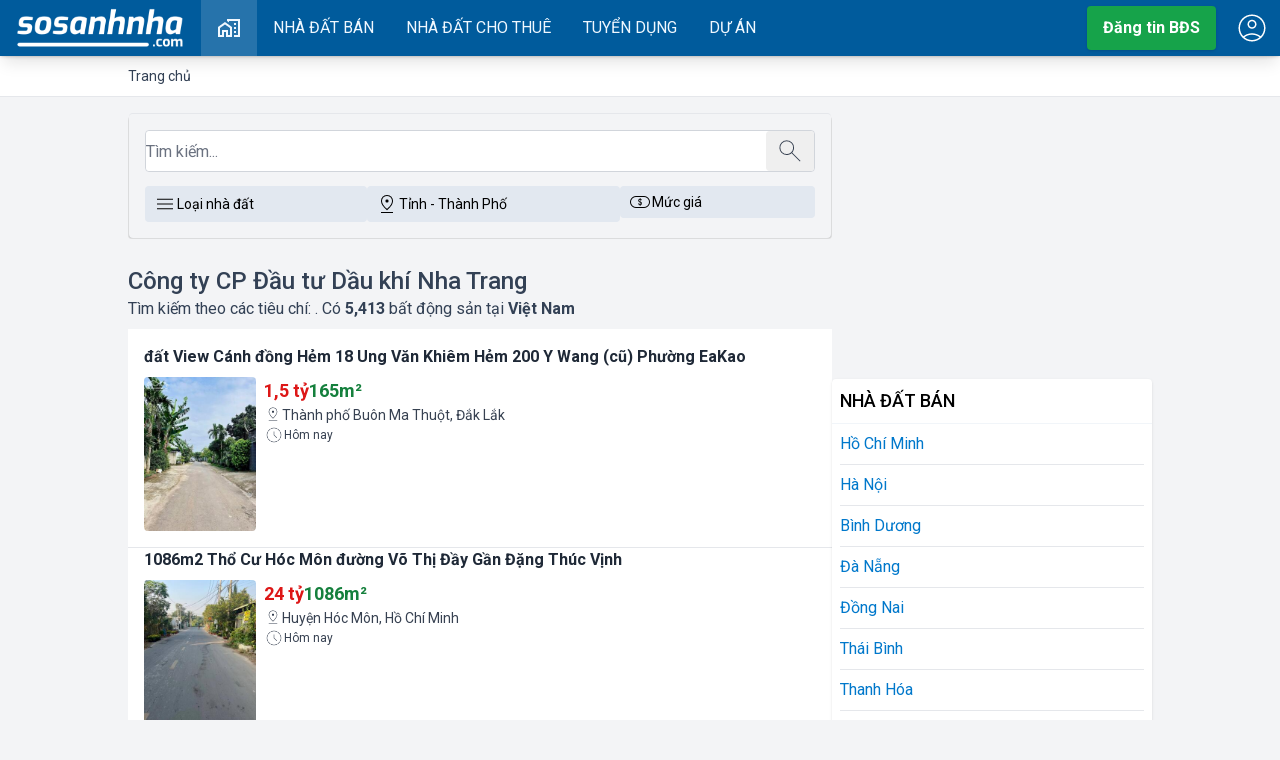

--- FILE ---
content_type: text/html; charset=UTF-8
request_url: https://sosanhnha.com/c%C3%B4ng-ty-cp-%C4%91%E1%BA%A7u-t%C6%B0-d%E1%BA%A7u-kh%C3%AD-nha-trang
body_size: 54221
content:
<!DOCTYPE html>
<html lang="en">
<head>
 <meta charset="utf-8">
 <meta http-equiv="X-UA-Compatible" content="IE=edge">
 <meta name="viewport" content="width=device-width, initial-scale=1">
 <title>Công ty CP Đầu tư Dầu khí Nha Trang</title>
 <meta name="title" content="Công ty CP Đầu tư Dầu khí Nha Trang"/>
<meta name="abstract" content="Thông tin Bất Động Sản, nhà đất, nội thất, thiết kế nhà, so sánh, đánh giá, bất động sản Việt Nam"/>
<meta name="classification" content="Thông tin Bất Động Sản, nhà đất, nội thất, thiết kế nhà, so sánh, đánh giá, bất động sản Việt Nam"/>
<meta name="area" content="So sánh nhà đất, chung cư, nội thất, thiết kế nhà, giá cả chung cư và thị trường bất động sản"/>
<meta name="placename" content="Việt Nam"/>
<meta name="author" content="sosanhnha.com"/>
<meta name="copyright" content="©2022 sosanhnha.com"/>
<meta name="owner" content="sosanhnha.com"/>
<meta name="theme-color" content="#005c8e"/>
<meta name="generator" content="KNS Group Jsc"/>
<meta name="msvalidate.01" content="0037605AA4458B14CF793B83AE80C165"/>
<meta name="distribution" content="Global"/>
<meta name="msapplication-TileColor" content="#ffffff"/>
<meta name="msapplication-TileImage" content="/assets/favicon/ms-icon-144x144.png"/>
<meta name="description" content="Công ty CP Đầu tư Dầu khí Nha Trang Tại Việt Nam chính chủ với các loại diện tích, giá bán, địa điểm khác nhau, cập nhật mới nhất, so sánh thông tin giá đất Tại Việt Nam mới nhất 2026"/>
<meta name="google-signin-client_id" content="190715989205-mcoseranqh2b7qore5bikkfiv595u4kf.apps.googleusercontent.com"/>
<meta name="robots" content="index, follow"/>
<meta property="og:title" content="Công ty CP Đầu tư Dầu khí Nha Trang"/>
<meta name="keywords" content="công, ty, cp, Đầu, tư, dầu, khí, nha, trang"/>
<meta property="og:description" content="Công ty CP Đầu tư Dầu khí Nha Trang Tại Việt Nam chính chủ với các loại diện tích, giá bán, địa điểm khác nhau, cập nhật mới nhất, so sánh thông tin giá đất Tại Việt Nam mới nhất 2026"/>
<meta property="og:placename" content="Việt Nam"/>
<meta property="og:url" content="https://sosanhnha.com/công-ty-cp-đầu-tư-dầu-khí-nha-trang"/>
<meta property="og:image" content="https://sosanhnha.com/assets/images/logo.png"/>
<meta name="revisit-after" content="1 day"/>
 <link canonical="https://sosanhnha.com/c%C3%B4ng-ty-cp-%C4%91%E1%BA%A7u-t%C6%B0-d%E1%BA%A7u-kh%C3%AD-nha-trang" crossorigin="anonymous" /><link rel="next" href="https://sosanhnha.com/c%C3%B4ng-ty-cp-%C4%91%E1%BA%A7u-t%C6%B0-d%E1%BA%A7u-kh%C3%AD-nha-trang/pageYM" crossorigin="anonymous" />
 <script type="application/ld+json">{"@context":"https:\/\/schema.org","@type":"Organization","name":"SoSanhNha","url":"https:\/\/sosanhnha.com","logo":"https:\/\/sosanhnha.com\/assets\/images\/logo.png","contactPoint":{"@type":"ContactPoint","telephone":"0243.974.7875","contactType":"customer service","areaServed":"VN","availableLanguage":"Vietnamese"}}</script>
<script type="application/ld+json">{"@context":"http:\/\/schema.org","@type":"WebSite","url":"https:\/\/sosanhnha.com","name":"so sánh nhà","description":"So sánh nhà đất, chung cư, nội thất, thiết kế nhà, giá cả chung cư và thị trường bất động sản","potentialAction":{"@type":"SearchAction","target":"https:\/\/sosanhnha.com\/search?keyword={keyword}","query-input":"required name=keyword"}}</script>

 <link rel="preconnect" href="https://fonts.googleapis.com">
 <link rel="preconnect" href="https://fonts.gstatic.com" crossorigin>
 <link href="https://fonts.googleapis.com/css2?family=Roboto:ital,wght@0,100..900;1,100..900&display=swap"
 rel="stylesheet">
 <link rel="preload" as="style" href="/assets/v2/build/assets/app-DXl_u2F5.css" /><link rel="stylesheet" href="/assets/v2/build/assets/app-DXl_u2F5.css" /> 
</head>
<body>
<div id="header" data-nosnippet data-ad-format="none" data-ad-ignore="true" class="no-ads" data-component="Header"></div><main id="sosanhnha-main">
 <div class="box-breadcrumb px-2">
 <div class="pw overflow-auto ">
 <ol itemscope class="breadcrumb" itemtype="https://schema.org/BreadcrumbList">
 <li class="item">
 <a href="/" title="So sánh nhà">
 <span>Trang chủ</span>
 </a>
 </li>
 </ol>
 </div>
</div>
 
 <div class="page-container">
 <div class="main">
 <div id="box-listing-search" class="md:mt-4">
 <div id="home-search" data-component="BoxSearch"></div>
 </div>
 <div class="page-header">
 <h1 class="title">Công ty CP Đầu tư Dầu khí Nha Trang </h1>
 <p class="page-teaser">Tìm kiếm theo các tiêu chí: <b></b>. Có
 <b>5,413</b> bất động sản
 tại <b>Việt Nam</b>
 </p>
 </div>



 <div id="classifiedvips" data-component="ClassifiedVips"></div>

 <div class="w-full flex flex-wrap gap-2 md:gap-4 bg-white py-4">
 <div class="w-full border-b bg-white p-2 md:p-4 pt-0 md:pt-0 hover:shadow-lg">
 <a href="/dat-view-canh-dong-hem-18-ung-van-khiem-hem-200-y-wang-cu-phuong-eakao-cladMpNXy" class="w-full font-bold text-gray-800 line-clamp-2" title="đất view cánh đồng hẻm 18 Ung Văn Khiêm hẻm 200 Y wang (cũ) phường EaKao">đất View Cánh đồng Hẻm 18 Ung Văn Khiêm Hẻm 200 Y Wang (cũ) Phường EaKao</a>
 <div class="w-full flex pt-2">
 <a href="/dat-view-canh-dong-hem-18-ung-van-khiem-hem-200-y-wang-cu-phuong-eakao-cladMpNXy" title="đất view cánh đồng hẻm 18 Ung Văn Khiêm hẻm 200 Y wang (cũ) phường EaKao"
 class="picture flip flex-none rounded w-1/3 md:w-1/6 overflow-hidden aspect-square">
 <img class="aspect-square" src="https://ssn.toeicmax.com/thumb/300/2025/12/1764578423-pbi.jpg" alt="đất view cánh đồng hẻm 18 Ung Văn Khiêm hẻm 200 Y wang (cũ) phường EaKao" loading="lazy"/>
 </a>
 <div class="w-full flex-auto pl-2">
 <div class="w-full flex gap-4 flex-wrap">
 <span class="price">1,5 tỷ</span>
 <span class="area">165m²</span>
 </div>
 <div class="w-full flex gap-1 text-sm text-gray-700 line-clamp-1">
 <svg width="18px" height="18px" viewBox="0 0 24 24" class="mcon" fill="currentColor" xmlns="http://www.w3.org/2000/svg">
 <use xlink:href="/assets/images/icons.svg?v=3#location"/>
 </svg>
 Thành phố Buôn Ma Thuột, Đắk Lắk</div>
 <span class="text-xs text-gray-700 flex items-center gap-1">
 <svg width="20px" height="20px" viewBox="0 0 24 24" class="mcon" fill="currentColor" xmlns="http://www.w3.org/2000/svg">
 <use xlink:href="/assets/images/icons.svg?v=3#arm"/>
 </svg>
 Hôm nay</span>
 </div>
 </div>
</div>
 <div class="w-full border-b bg-white p-2 md:p-4 pt-0 md:pt-0 hover:shadow-lg">
 <a href="/1086m2-tho-cu-hoc-mon-duong-vo-thi-day-gan-dang-thuc-vinh-clagNymX5" class="w-full font-bold text-gray-800 line-clamp-2" title="1086m2 thổ cư Hóc Môn đường Võ Thị Đầy gần Đặng Thúc Vịnh">1086m2 Thổ Cư Hóc Môn đường Võ Thị Đầy Gần Đặng Thúc Vịnh</a>
 <div class="w-full flex pt-2">
 <a href="/1086m2-tho-cu-hoc-mon-duong-vo-thi-day-gan-dang-thuc-vinh-clagNymX5" title="1086m2 thổ cư Hóc Môn đường Võ Thị Đầy gần Đặng Thúc Vịnh"
 class="picture flip flex-none rounded w-1/3 md:w-1/6 overflow-hidden aspect-square">
 <img class="aspect-square" src="https://ssn.toeicmax.com/thumb/300/2025/12/1764577929-mbr.jpg" alt="1086m2 thổ cư Hóc Môn đường Võ Thị Đầy gần Đặng Thúc Vịnh" loading="lazy"/>
 </a>
 <div class="w-full flex-auto pl-2">
 <div class="w-full flex gap-4 flex-wrap">
 <span class="price">24 tỷ</span>
 <span class="area">1086m²</span>
 </div>
 <div class="w-full flex gap-1 text-sm text-gray-700 line-clamp-1">
 <svg width="18px" height="18px" viewBox="0 0 24 24" class="mcon" fill="currentColor" xmlns="http://www.w3.org/2000/svg">
 <use xlink:href="/assets/images/icons.svg?v=3#location"/>
 </svg>
 Huyện Hóc Môn, Hồ Chí Minh</div>
 <span class="text-xs text-gray-700 flex items-center gap-1">
 <svg width="20px" height="20px" viewBox="0 0 24 24" class="mcon" fill="currentColor" xmlns="http://www.w3.org/2000/svg">
 <use xlink:href="/assets/images/icons.svg?v=3#arm"/>
 </svg>
 Hôm nay</span>
 </div>
 </div>
</div>
 <div class="w-full border-b bg-white p-2 md:p-4 pt-0 md:pt-0 hover:shadow-lg">
 <a href="/chinh-chu-ban-nha-cap-4-dien-tich-124m2-tai-520-hoang-huu-nam-phuong-long-binh-quan-9-tphcm-cla9J8gEy" class="w-full font-bold text-gray-800 line-clamp-2" title="Chính Chủ Bán Nhà Cấp 4, Diện Tích 124m2 Tại 520 Hoàng Hữu Nam, phường Long Bình, Quận 9, TPHCM">Chính Chủ Bán Nhà Cấp 4, Diện Tích 124m2 Tại 520 Hoàng Hữu Nam, Phường Long Bình, Quận 9, TPHCM</a>
 <div class="w-full flex pt-2">
 <a href="/chinh-chu-ban-nha-cap-4-dien-tich-124m2-tai-520-hoang-huu-nam-phuong-long-binh-quan-9-tphcm-cla9J8gEy" title="Chính Chủ Bán Nhà Cấp 4, Diện Tích 124m2 Tại 520 Hoàng Hữu Nam, phường Long Bình, Quận 9, TPHCM"
 class="picture flip flex-none rounded w-1/3 md:w-1/6 overflow-hidden aspect-square">
 <img class="aspect-square" src="https://ssn.toeicmax.com/thumb/300/2025/12/1764578280-gbd.jpg" alt="Chính Chủ Bán Nhà Cấp 4, Diện Tích 124m2 Tại 520 Hoàng Hữu Nam, phường Long Bình, Quận 9, TPHCM" loading="lazy"/>
 </a>
 <div class="w-full flex-auto pl-2">
 <div class="w-full flex gap-4 flex-wrap">
 <span class="price">14 tỷ</span>
 <span class="area">124m²</span>
 </div>
 <span class="text-sm flex items-center gap-1">
 <svg width="18px" height="18px" viewBox="0 0 24 24" class="mcon" fill="currentColor" xmlns="http://www.w3.org/2000/svg">
 <use xlink:href="/assets/images/icons.svg?v=3#bed"/>
 </svg>
 1 phòng ngủ</span>
 <span class="text-sm flex items-center gap-1">
 <svg width="18px" height="18px" viewBox="0 0 24 24" class="mcon" fill="currentColor" xmlns="http://www.w3.org/2000/svg">
 <use xlink:href="/assets/images/icons.svg?v=3#shower"/>
 </svg>
 1 vệ sinh</span>
 <div class="w-full flex gap-1 text-sm text-gray-700 line-clamp-1">
 <svg width="18px" height="18px" viewBox="0 0 24 24" class="mcon" fill="currentColor" xmlns="http://www.w3.org/2000/svg">
 <use xlink:href="/assets/images/icons.svg?v=3#location"/>
 </svg>
 Quận 9, Hồ Chí Minh</div>
 <span class="text-xs text-gray-700 flex items-center gap-1">
 <svg width="20px" height="20px" viewBox="0 0 24 24" class="mcon" fill="currentColor" xmlns="http://www.w3.org/2000/svg">
 <use xlink:href="/assets/images/icons.svg?v=3#arm"/>
 </svg>
 Hôm nay</span>
 </div>
 </div>
</div>
 <div class="w-full border-b bg-white p-2 md:p-4 pt-0 md:pt-0 hover:shadow-lg">
 <a href="/ban-can-ho-2pn-89m2-cuc-dep-full-noi-that-moi-100-gia-chi-7-ty-claENqV4j" class="w-full font-bold text-gray-800 line-clamp-2" title="Bán căn hộ 2PN - 89m2 cực đẹp, full nội thất mới 100% giá chỉ 7 tỷ">Bán Căn Hộ 2PN - 89m2 Cực đẹp, Full Nội Thất Mới 100% Giá Chỉ 7 Tỷ</a>
 <div class="w-full flex pt-2">
 <a href="/ban-can-ho-2pn-89m2-cuc-dep-full-noi-that-moi-100-gia-chi-7-ty-claENqV4j" title="Bán căn hộ 2PN - 89m2 cực đẹp, full nội thất mới 100% giá chỉ 7 tỷ"
 class="picture flip flex-none rounded w-1/3 md:w-1/6 overflow-hidden aspect-square">
 <img class="aspect-square" src="https://ssn.toeicmax.com/thumb/300/2025/12/1764578174-sle.jpg" alt="Bán căn hộ 2PN - 89m2 cực đẹp, full nội thất mới 100% giá chỉ 7 tỷ" loading="lazy"/>
 </a>
 <div class="w-full flex-auto pl-2">
 <div class="w-full flex gap-4 flex-wrap">
 <span class="price">7 tỷ</span>
 <span class="area">89m²</span>
 </div>
 <span class="text-sm flex items-center gap-1">
 <svg width="18px" height="18px" viewBox="0 0 24 24" class="mcon" fill="currentColor" xmlns="http://www.w3.org/2000/svg">
 <use xlink:href="/assets/images/icons.svg?v=3#bed"/>
 </svg>
 2 phòng ngủ</span>
 <span class="text-sm flex items-center gap-1">
 <svg width="18px" height="18px" viewBox="0 0 24 24" class="mcon" fill="currentColor" xmlns="http://www.w3.org/2000/svg">
 <use xlink:href="/assets/images/icons.svg?v=3#shower"/>
 </svg>
 2 vệ sinh</span>
 <div class="w-full flex gap-1 text-sm text-gray-700 line-clamp-1">
 <svg width="18px" height="18px" viewBox="0 0 24 24" class="mcon" fill="currentColor" xmlns="http://www.w3.org/2000/svg">
 <use xlink:href="/assets/images/icons.svg?v=3#location"/>
 </svg>
 Quận Hà Đông, Hà Nội</div>
 <span class="text-xs text-gray-700 flex items-center gap-1">
 <svg width="20px" height="20px" viewBox="0 0 24 24" class="mcon" fill="currentColor" xmlns="http://www.w3.org/2000/svg">
 <use xlink:href="/assets/images/icons.svg?v=3#arm"/>
 </svg>
 Hôm nay</span>
 </div>
 </div>
</div>
 
 <div class="my-2">
 <!-- ssn_qc_300x250 -->
 <ins class="adsbygoogle"
 style="display:block"
 data-ad-client="ca-pub-7977878454497557"
 data-ad-slot="8536297652"
 data-ad-format="auto"
 data-full-width-responsive="true"></ins>
 <script>
 (adsbygoogle = window.adsbygoogle || []).push({});
 </script>
 </div>
 
 <div class="w-full border-b bg-white p-2 md:p-4 pt-0 md:pt-0 hover:shadow-lg">
 <a href="/ban-nha-gia-re-vinh-hung-30m2-3t-2-73-ty-lo-goc-oto-ko-quy-hoach-clap59azD" class="w-full font-bold text-gray-800 line-clamp-2" title="Bán nhà giá rẻ Vĩnh HƯng 30M2-3T-2,73 Tỷ-Lô Góc-OTO-Ko Quy Hoạch">Bán Nhà Giá Rẻ Vĩnh HƯng 30M2-3T-2,73 Tỷ-Lô Góc-OTO-Ko Quy Hoạch</a>
 <div class="w-full flex pt-2">
 <a href="/ban-nha-gia-re-vinh-hung-30m2-3t-2-73-ty-lo-goc-oto-ko-quy-hoach-clap59azD" title="Bán nhà giá rẻ Vĩnh HƯng 30M2-3T-2,73 Tỷ-Lô Góc-OTO-Ko Quy Hoạch"
 class="picture flip flex-none rounded w-1/3 md:w-1/6 overflow-hidden aspect-square">
 <img class="aspect-square" src="https://ssn.toeicmax.com/thumb/300/2025/12/1764578105-yow.jpg" alt="Bán nhà giá rẻ Vĩnh HƯng 30M2-3T-2,73 Tỷ-Lô Góc-OTO-Ko Quy Hoạch" loading="lazy"/>
 </a>
 <div class="w-full flex-auto pl-2">
 <div class="w-full flex gap-4 flex-wrap">
 <span class="price">2,73 tỷ</span>
 <span class="area">30m²</span>
 </div>
 <span class="text-sm flex items-center gap-1">
 <svg width="18px" height="18px" viewBox="0 0 24 24" class="mcon" fill="currentColor" xmlns="http://www.w3.org/2000/svg">
 <use xlink:href="/assets/images/icons.svg?v=3#bed"/>
 </svg>
 3 phòng ngủ</span>
 <span class="text-sm flex items-center gap-1">
 <svg width="18px" height="18px" viewBox="0 0 24 24" class="mcon" fill="currentColor" xmlns="http://www.w3.org/2000/svg">
 <use xlink:href="/assets/images/icons.svg?v=3#shower"/>
 </svg>
 2 vệ sinh</span>
 <div class="w-full flex gap-1 text-sm text-gray-700 line-clamp-1">
 <svg width="18px" height="18px" viewBox="0 0 24 24" class="mcon" fill="currentColor" xmlns="http://www.w3.org/2000/svg">
 <use xlink:href="/assets/images/icons.svg?v=3#location"/>
 </svg>
 Quận Hoàng Mai, Hà Nội</div>
 <span class="text-xs text-gray-700 flex items-center gap-1">
 <svg width="20px" height="20px" viewBox="0 0 24 24" class="mcon" fill="currentColor" xmlns="http://www.w3.org/2000/svg">
 <use xlink:href="/assets/images/icons.svg?v=3#arm"/>
 </svg>
 Hôm nay</span>
 </div>
 </div>
</div>
 <div class="w-full border-b bg-white p-2 md:p-4 pt-0 md:pt-0 hover:shadow-lg">
 <a href="/mat-tien-kinh-doanh-trung-tam-bmt-no-hau-le-duan-vo-nguyen-giap-claV3dB6o" class="w-full font-bold text-gray-800 line-clamp-2" title="mặt tiền kinh doanh trung tâm BMT nở hậu Lê Duẩn - Võ Nguyên Giáp">Mặt Tiền Kinh Doanh Trung Tâm BMT Nở Hậu Lê Duẩn - Võ Nguyên Giáp</a>
 <div class="w-full flex pt-2">
 <a href="/mat-tien-kinh-doanh-trung-tam-bmt-no-hau-le-duan-vo-nguyen-giap-claV3dB6o" title="mặt tiền kinh doanh trung tâm BMT nở hậu Lê Duẩn - Võ Nguyên Giáp"
 class="picture flip flex-none rounded w-1/3 md:w-1/6 overflow-hidden aspect-square">
 <img class="aspect-square" src="https://ssn.toeicmax.com/thumb/300/2025/12/1764577959-rke.jpg" alt="mặt tiền kinh doanh trung tâm BMT nở hậu Lê Duẩn - Võ Nguyên Giáp" loading="lazy"/>
 </a>
 <div class="w-full flex-auto pl-2">
 <div class="w-full flex gap-4 flex-wrap">
 <span class="price">40 tỷ</span>
 <span class="area">457m²</span>
 </div>
 <span class="text-sm flex items-center gap-1">
 <svg width="18px" height="18px" viewBox="0 0 24 24" class="mcon" fill="currentColor" xmlns="http://www.w3.org/2000/svg">
 <use xlink:href="/assets/images/icons.svg?v=3#bed"/>
 </svg>
 1 phòng ngủ</span>
 <span class="text-sm flex items-center gap-1">
 <svg width="18px" height="18px" viewBox="0 0 24 24" class="mcon" fill="currentColor" xmlns="http://www.w3.org/2000/svg">
 <use xlink:href="/assets/images/icons.svg?v=3#shower"/>
 </svg>
 1 vệ sinh</span>
 <div class="w-full flex gap-1 text-sm text-gray-700 line-clamp-1">
 <svg width="18px" height="18px" viewBox="0 0 24 24" class="mcon" fill="currentColor" xmlns="http://www.w3.org/2000/svg">
 <use xlink:href="/assets/images/icons.svg?v=3#location"/>
 </svg>
 Thành phố Buôn Ma Thuột, Đắk Lắk</div>
 <span class="text-xs text-gray-700 flex items-center gap-1">
 <svg width="20px" height="20px" viewBox="0 0 24 24" class="mcon" fill="currentColor" xmlns="http://www.w3.org/2000/svg">
 <use xlink:href="/assets/images/icons.svg?v=3#arm"/>
 </svg>
 Hôm nay</span>
 </div>
 </div>
</div>
 <div class="w-full border-b bg-white p-2 md:p-4 pt-0 md:pt-0 hover:shadow-lg">
 <a href="/cho-thue-nha-nguyen-can-goc-2mt-ngay-duong-quang-trung-claDAbmJp" class="w-full font-bold text-gray-800 line-clamp-2" title="cho thuê nhà nguyên căn góc 2mt. ngay đường quang trung">Cho Thuê Nhà Nguyên Căn Góc 2mt. Ngay đường Quang Trung</a>
 <div class="w-full flex pt-2">
 <a href="/cho-thue-nha-nguyen-can-goc-2mt-ngay-duong-quang-trung-claDAbmJp" title="cho thuê nhà nguyên căn góc 2mt. ngay đường quang trung"
 class="picture flip flex-none rounded w-1/3 md:w-1/6 overflow-hidden aspect-square">
 <img class="aspect-square" src="https://ssn.toeicmax.com/thumb/300/2025/12/1764578539-pictureiz5bp.jpg" alt="cho thuê nhà nguyên căn góc 2mt. ngay đường quang trung" loading="lazy"/>
 </a>
 <div class="w-full flex-auto pl-2">
 <div class="w-full flex gap-4 flex-wrap">
 <span class="price">58 triệu/tháng</span>
 <span class="area">259m²</span>
 </div>
 <div class="w-full flex gap-1 text-sm text-gray-700 line-clamp-1">
 <svg width="18px" height="18px" viewBox="0 0 24 24" class="mcon" fill="currentColor" xmlns="http://www.w3.org/2000/svg">
 <use xlink:href="/assets/images/icons.svg?v=3#location"/>
 </svg>
 Quận Gò Vấp, Hồ Chí Minh</div>
 <span class="text-xs text-gray-700 flex items-center gap-1">
 <svg width="20px" height="20px" viewBox="0 0 24 24" class="mcon" fill="currentColor" xmlns="http://www.w3.org/2000/svg">
 <use xlink:href="/assets/images/icons.svg?v=3#arm"/>
 </svg>
 12 giây trước</span>
 </div>
 </div>
</div>
 <div class="w-full border-b bg-white p-2 md:p-4 pt-0 md:pt-0 hover:shadow-lg">
 <a href="/nha-dep-noi-that-lung-linh-san-o-ngay-gia-38-trieu-thuong-luong-3pn-4wc-goc-cong-vien-claq9N8M4" class="w-full font-bold text-gray-800 line-clamp-2" title="nhà đẹp nội thất lung linh sẵn ở ngay giá 38 triệu (thương lượng). 3pn - 4wc góc công viên.">Nhà đẹp Nội Thất Lung Linh Sẵn ở Ngay Giá 38 Triệu (thương Lượng). 3pn - 4wc Góc Công Viên.</a>
 <div class="w-full flex pt-2">
 <a href="/nha-dep-noi-that-lung-linh-san-o-ngay-gia-38-trieu-thuong-luong-3pn-4wc-goc-cong-vien-claq9N8M4" title="nhà đẹp nội thất lung linh sẵn ở ngay giá 38 triệu (thương lượng). 3pn - 4wc góc công viên."
 class="picture flip flex-none rounded w-1/3 md:w-1/6 overflow-hidden aspect-square">
 <img class="aspect-square" src="https://ssn.toeicmax.com/thumb/300/2025/12/1764578536-picturearalx.jpg" alt="nhà đẹp nội thất lung linh sẵn ở ngay giá 38 triệu (thương lượng). 3pn - 4wc góc công viên." loading="lazy"/>
 </a>
 <div class="w-full flex-auto pl-2">
 <div class="w-full flex gap-4 flex-wrap">
 <span class="price">38 triệu/m²</span>
 <span class="area">100m²</span>
 </div>
 <span class="text-sm flex items-center gap-1">
 <svg width="18px" height="18px" viewBox="0 0 24 24" class="mcon" fill="currentColor" xmlns="http://www.w3.org/2000/svg">
 <use xlink:href="/assets/images/icons.svg?v=3#bed"/>
 </svg>
 3 phòng ngủ</span>
 <div class="w-full flex gap-1 text-sm text-gray-700 line-clamp-1">
 <svg width="18px" height="18px" viewBox="0 0 24 24" class="mcon" fill="currentColor" xmlns="http://www.w3.org/2000/svg">
 <use xlink:href="/assets/images/icons.svg?v=3#location"/>
 </svg>
 Quận 2, Hồ Chí Minh</div>
 <span class="text-xs text-gray-700 flex items-center gap-1">
 <svg width="20px" height="20px" viewBox="0 0 24 24" class="mcon" fill="currentColor" xmlns="http://www.w3.org/2000/svg">
 <use xlink:href="/assets/images/icons.svg?v=3#arm"/>
 </svg>
 15 giây trước</span>
 </div>
 </div>
</div>
 <div class="w-full border-b bg-white p-2 md:p-4 pt-0 md:pt-0 hover:shadow-lg">
 <a href="/cho-thue-richstar-1-chinh-chu-claG4VZjy" class="w-full font-bold text-gray-800 line-clamp-2" title="cho thuê richstar 1 ( chính chủ )">Cho Thuê Richstar 1 ( Chính Chủ )</a>
 <div class="w-full flex pt-2">
 <a href="/cho-thue-richstar-1-chinh-chu-claG4VZjy" title="cho thuê richstar 1 ( chính chủ )"
 class="picture flip flex-none rounded w-1/3 md:w-1/6 overflow-hidden aspect-square">
 <img class="aspect-square" src="https://ssn.toeicmax.com/thumb/300/2025/12/1764578522-pictureayetp.jpg" alt="cho thuê richstar 1 ( chính chủ )" loading="lazy"/>
 </a>
 <div class="w-full flex-auto pl-2">
 <div class="w-full flex gap-4 flex-wrap">
 <span class="price">10 triệu/tháng</span>
 <span class="area">68m²</span>
 </div>
 <span class="text-sm flex items-center gap-1">
 <svg width="18px" height="18px" viewBox="0 0 24 24" class="mcon" fill="currentColor" xmlns="http://www.w3.org/2000/svg">
 <use xlink:href="/assets/images/icons.svg?v=3#bed"/>
 </svg>
 2 phòng ngủ</span>
 <div class="w-full flex gap-1 text-sm text-gray-700 line-clamp-1">
 <svg width="18px" height="18px" viewBox="0 0 24 24" class="mcon" fill="currentColor" xmlns="http://www.w3.org/2000/svg">
 <use xlink:href="/assets/images/icons.svg?v=3#location"/>
 </svg>
 Quận Tân Phú, Hồ Chí Minh</div>
 <span class="text-xs text-gray-700 flex items-center gap-1">
 <svg width="20px" height="20px" viewBox="0 0 24 24" class="mcon" fill="currentColor" xmlns="http://www.w3.org/2000/svg">
 <use xlink:href="/assets/images/icons.svg?v=3#arm"/>
 </svg>
 29 giây trước</span>
 </div>
 </div>
</div>
 <div class="w-full border-b bg-white p-2 md:p-4 pt-0 md:pt-0 hover:shadow-lg">
 <a href="/cho-thue-can-ho-e1-ciputra-ha-noi-p-tay-ho-123m2-3pn-du-do-nhu-hinh-16tr-th-lh-clazZYRQd" class="w-full font-bold text-gray-800 line-clamp-2" title="cho thuê căn hộ e1 ciputra hà nội, p. tây hồ, 123m2, 3pn, đủ đồ như hình, 16tr/th. lh: ">Cho Thuê Căn Hộ E1 Ciputra Hà Nội, P. Tây Hồ, 123m2, 3pn, đủ đồ Như Hình, 16tr/th. Lh: </a>
 <div class="w-full flex pt-2">
 <a href="/cho-thue-can-ho-e1-ciputra-ha-noi-p-tay-ho-123m2-3pn-du-do-nhu-hinh-16tr-th-lh-clazZYRQd" title="cho thuê căn hộ e1 ciputra hà nội, p. tây hồ, 123m2, 3pn, đủ đồ như hình, 16tr/th. lh: "
 class="picture flip flex-none rounded w-1/3 md:w-1/6 overflow-hidden aspect-square">
 <img class="aspect-square" src="https://ssn.toeicmax.com/thumb/300/2025/12/1764578520-pictureoriv8.jpg" alt="cho thuê căn hộ e1 ciputra hà nội, p. tây hồ, 123m2, 3pn, đủ đồ như hình, 16tr/th. lh: " loading="lazy"/>
 </a>
 <div class="w-full flex-auto pl-2">
 <div class="w-full flex gap-4 flex-wrap">
 <span class="price">16 triệu/tháng</span>
 <span class="area">123m²</span>
 </div>
 <span class="text-sm flex items-center gap-1">
 <svg width="18px" height="18px" viewBox="0 0 24 24" class="mcon" fill="currentColor" xmlns="http://www.w3.org/2000/svg">
 <use xlink:href="/assets/images/icons.svg?v=3#bed"/>
 </svg>
 3 phòng ngủ</span>
 <div class="w-full flex gap-1 text-sm text-gray-700 line-clamp-1">
 <svg width="18px" height="18px" viewBox="0 0 24 24" class="mcon" fill="currentColor" xmlns="http://www.w3.org/2000/svg">
 <use xlink:href="/assets/images/icons.svg?v=3#location"/>
 </svg>
 Quận Tây Hồ, Hà Nội</div>
 <span class="text-xs text-gray-700 flex items-center gap-1">
 <svg width="20px" height="20px" viewBox="0 0 24 24" class="mcon" fill="currentColor" xmlns="http://www.w3.org/2000/svg">
 <use xlink:href="/assets/images/icons.svg?v=3#arm"/>
 </svg>
 31 giây trước</span>
 </div>
 </div>
</div>
 
 <div class="my-2">
 <!-- ssn_qc_300x250 -->
 <ins class="adsbygoogle"
 style="display:block"
 data-ad-client="ca-pub-7977878454497557"
 data-ad-slot="8536297652"
 data-ad-format="auto"
 data-full-width-responsive="true"></ins>
 <script>
 (adsbygoogle = window.adsbygoogle || []).push({});
 </script>
 </div>
 
 <div class="w-full border-b bg-white p-2 md:p-4 pt-0 md:pt-0 hover:shadow-lg">
 <a href="/cho-thue-can-ho-diamond-riverside-2pn-2wc-full-noi-that-nhan-nha-o-ngay-gia-thue-10-trieu-cla885y62" class="w-full font-bold text-gray-800 line-clamp-2" title="cho thuê căn hộ diamond riverside 2pn 2wc full nội thất nhận nhà ở ngay. giá thuê: 10 triệu">Cho Thuê Căn Hộ Diamond Riverside 2pn 2wc Full Nội Thất Nhận Nhà ở Ngay. Giá Thuê: 10 Triệu</a>
 <div class="w-full flex pt-2">
 <a href="/cho-thue-can-ho-diamond-riverside-2pn-2wc-full-noi-that-nhan-nha-o-ngay-gia-thue-10-trieu-cla885y62" title="cho thuê căn hộ diamond riverside 2pn 2wc full nội thất nhận nhà ở ngay. giá thuê: 10 triệu"
 class="picture flip flex-none rounded w-1/3 md:w-1/6 overflow-hidden aspect-square">
 <img class="aspect-square" src="https://ssn.toeicmax.com/thumb/300/2025/12/1764578515-pictureme2fg.jpg" alt="cho thuê căn hộ diamond riverside 2pn 2wc full nội thất nhận nhà ở ngay. giá thuê: 10 triệu" loading="lazy"/>
 </a>
 <div class="w-full flex-auto pl-2">
 <div class="w-full flex gap-4 flex-wrap">
 <span class="price">10 triệu/tháng</span>
 <span class="area">72m²</span>
 </div>
 <span class="text-sm flex items-center gap-1">
 <svg width="18px" height="18px" viewBox="0 0 24 24" class="mcon" fill="currentColor" xmlns="http://www.w3.org/2000/svg">
 <use xlink:href="/assets/images/icons.svg?v=3#bed"/>
 </svg>
 2 phòng ngủ</span>
 <div class="w-full flex gap-1 text-sm text-gray-700 line-clamp-1">
 <svg width="18px" height="18px" viewBox="0 0 24 24" class="mcon" fill="currentColor" xmlns="http://www.w3.org/2000/svg">
 <use xlink:href="/assets/images/icons.svg?v=3#location"/>
 </svg>
 Quận 8, Hồ Chí Minh</div>
 <span class="text-xs text-gray-700 flex items-center gap-1">
 <svg width="20px" height="20px" viewBox="0 0 24 24" class="mcon" fill="currentColor" xmlns="http://www.w3.org/2000/svg">
 <use xlink:href="/assets/images/icons.svg?v=3#arm"/>
 </svg>
 37 giây trước</span>
 </div>
 </div>
</div>
 <div class="w-full border-b bg-white p-2 md:p-4 pt-0 md:pt-0 hover:shadow-lg">
 <a href="/cho-thue-nha-dep-tang-cao-3pn-121m2-gia-chi-28-trieu-chua-pql-chung-cu-palm-heights-claabwPXb" class="w-full font-bold text-gray-800 line-clamp-2" title="cho thuê nhà đẹp tầng cao 3pn 121m2 giá chỉ 28 triệu chưa pql chung cư palm heights">Cho Thuê Nhà đẹp Tầng Cao 3pn 121m2 Giá Chỉ 28 Triệu Chưa Pql Chung Cư Palm Heights</a>
 <div class="w-full flex pt-2">
 <a href="/cho-thue-nha-dep-tang-cao-3pn-121m2-gia-chi-28-trieu-chua-pql-chung-cu-palm-heights-claabwPXb" title="cho thuê nhà đẹp tầng cao 3pn 121m2 giá chỉ 28 triệu chưa pql chung cư palm heights"
 class="picture flip flex-none rounded w-1/3 md:w-1/6 overflow-hidden aspect-square">
 <img class="aspect-square" src="https://ssn.toeicmax.com/thumb/300/2025/12/1764578512-picture7lply.jpg" alt="cho thuê nhà đẹp tầng cao 3pn 121m2 giá chỉ 28 triệu chưa pql chung cư palm heights" loading="lazy"/>
 </a>
 <div class="w-full flex-auto pl-2">
 <div class="w-full flex gap-4 flex-wrap">
 <span class="price">28 triệu/tháng</span>
 <span class="area">121m²</span>
 </div>
 <span class="text-sm flex items-center gap-1">
 <svg width="18px" height="18px" viewBox="0 0 24 24" class="mcon" fill="currentColor" xmlns="http://www.w3.org/2000/svg">
 <use xlink:href="/assets/images/icons.svg?v=3#bed"/>
 </svg>
 3 phòng ngủ</span>
 <div class="w-full flex gap-1 text-sm text-gray-700 line-clamp-1">
 <svg width="18px" height="18px" viewBox="0 0 24 24" class="mcon" fill="currentColor" xmlns="http://www.w3.org/2000/svg">
 <use xlink:href="/assets/images/icons.svg?v=3#location"/>
 </svg>
 Quận 2, Hồ Chí Minh</div>
 <span class="text-xs text-gray-700 flex items-center gap-1">
 <svg width="20px" height="20px" viewBox="0 0 24 24" class="mcon" fill="currentColor" xmlns="http://www.w3.org/2000/svg">
 <use xlink:href="/assets/images/icons.svg?v=3#arm"/>
 </svg>
 39 giây trước</span>
 </div>
 </div>
</div>
 <div class="w-full border-b bg-white p-2 md:p-4 pt-0 md:pt-0 hover:shadow-lg">
 <a href="/chinh-chu-cho-thue-gia-con-thuong-luong-chdv-1-phong-ngu-cao-cap-tai-binh-thanh-cla0Ja1Bj" class="w-full font-bold text-gray-800 line-clamp-2" title="chính chủ cho thuê (giá còn thương lượng) - chdv 1 phòng ngủ cao cấp tại bình thạnh">Chính Chủ Cho Thuê (giá Còn Thương Lượng) - Chdv 1 Phòng Ngủ Cao Cấp Tại Bình Thạnh</a>
 <div class="w-full flex pt-2">
 <a href="/chinh-chu-cho-thue-gia-con-thuong-luong-chdv-1-phong-ngu-cao-cap-tai-binh-thanh-cla0Ja1Bj" title="chính chủ cho thuê (giá còn thương lượng) - chdv 1 phòng ngủ cao cấp tại bình thạnh"
 class="picture flip flex-none rounded w-1/3 md:w-1/6 overflow-hidden aspect-square">
 <img class="aspect-square" src="https://ssn.toeicmax.com/thumb/300/2025/12/1764578509-picturej4ub2.jpg" alt="chính chủ cho thuê (giá còn thương lượng) - chdv 1 phòng ngủ cao cấp tại bình thạnh" loading="lazy"/>
 </a>
 <div class="w-full flex-auto pl-2">
 <div class="w-full flex gap-4 flex-wrap">
 <span class="price">10 triệu/tháng</span>
 <span class="area">35m²</span>
 </div>
 <span class="text-sm flex items-center gap-1">
 <svg width="18px" height="18px" viewBox="0 0 24 24" class="mcon" fill="currentColor" xmlns="http://www.w3.org/2000/svg">
 <use xlink:href="/assets/images/icons.svg?v=3#bed"/>
 </svg>
 1 phòng ngủ</span>
 <div class="w-full flex gap-1 text-sm text-gray-700 line-clamp-1">
 <svg width="18px" height="18px" viewBox="0 0 24 24" class="mcon" fill="currentColor" xmlns="http://www.w3.org/2000/svg">
 <use xlink:href="/assets/images/icons.svg?v=3#location"/>
 </svg>
 Quận Bình Thạnh, Hồ Chí Minh</div>
 <span class="text-xs text-gray-700 flex items-center gap-1">
 <svg width="20px" height="20px" viewBox="0 0 24 24" class="mcon" fill="currentColor" xmlns="http://www.w3.org/2000/svg">
 <use xlink:href="/assets/images/icons.svg?v=3#arm"/>
 </svg>
 42 giây trước</span>
 </div>
 </div>
</div>
 <div class="w-full border-b bg-white p-2 md:p-4 pt-0 md:pt-0 hover:shadow-lg">
 <a href="/cho-thue-can-ho-3pn-120m2-the-peak-m8-full-noi-that-cao-cap-view-thac-nuoc-gia-tot-claMKraxd" class="w-full font-bold text-gray-800 line-clamp-2" title="cho thuê căn hộ 3pn 120m2 the peak m8 full nội thất cao cấp view thác nước giá tốt">Cho Thuê Căn Hộ 3pn 120m2 The Peak M8 Full Nội Thất Cao Cấp View Thác Nước Giá Tốt</a>
 <div class="w-full flex pt-2">
 <a href="/cho-thue-can-ho-3pn-120m2-the-peak-m8-full-noi-that-cao-cap-view-thac-nuoc-gia-tot-claMKraxd" title="cho thuê căn hộ 3pn 120m2 the peak m8 full nội thất cao cấp view thác nước giá tốt"
 class="picture flip flex-none rounded w-1/3 md:w-1/6 overflow-hidden aspect-square">
 <img class="aspect-square" src="https://ssn.toeicmax.com/thumb/300/2025/12/1764578507-picturensrkn.jpg" alt="cho thuê căn hộ 3pn 120m2 the peak m8 full nội thất cao cấp view thác nước giá tốt" loading="lazy"/>
 </a>
 <div class="w-full flex-auto pl-2">
 <div class="w-full flex gap-4 flex-wrap">
 <span class="price">60 triệu/tháng</span>
 <span class="area">120m²</span>
 </div>
 <span class="text-sm flex items-center gap-1">
 <svg width="18px" height="18px" viewBox="0 0 24 24" class="mcon" fill="currentColor" xmlns="http://www.w3.org/2000/svg">
 <use xlink:href="/assets/images/icons.svg?v=3#bed"/>
 </svg>
 3 phòng ngủ</span>
 <div class="w-full flex gap-1 text-sm text-gray-700 line-clamp-1">
 <svg width="18px" height="18px" viewBox="0 0 24 24" class="mcon" fill="currentColor" xmlns="http://www.w3.org/2000/svg">
 <use xlink:href="/assets/images/icons.svg?v=3#location"/>
 </svg>
 Quận 7, Hồ Chí Minh</div>
 <span class="text-xs text-gray-700 flex items-center gap-1">
 <svg width="20px" height="20px" viewBox="0 0 24 24" class="mcon" fill="currentColor" xmlns="http://www.w3.org/2000/svg">
 <use xlink:href="/assets/images/icons.svg?v=3#arm"/>
 </svg>
 44 giây trước</span>
 </div>
 </div>
</div>
 <div class="w-full border-b bg-white p-2 md:p-4 pt-0 md:pt-0 hover:shadow-lg">
 <a href="/cho-thue-can-ho-chung-cu-590-cmt8-quan-3-76m2-2pn-9tr-th-clap59aQ0" class="w-full font-bold text-gray-800 line-clamp-2" title="cho thuê căn hộ chung cư 590 cmt8, quận 3, 76m2, 2pn, 9tr /th">Cho Thuê Căn Hộ Chung Cư 590 Cmt8, Quận 3, 76m2, 2pn, 9tr /th</a>
 <div class="w-full flex pt-2">
 <a href="/cho-thue-can-ho-chung-cu-590-cmt8-quan-3-76m2-2pn-9tr-th-clap59aQ0" title="cho thuê căn hộ chung cư 590 cmt8, quận 3, 76m2, 2pn, 9tr /th"
 class="picture flip flex-none rounded w-1/3 md:w-1/6 overflow-hidden aspect-square">
 <img class="aspect-square" src="https://ssn.toeicmax.com/thumb/300/2025/12/1764578504-picturenmgzx.jpg" alt="cho thuê căn hộ chung cư 590 cmt8, quận 3, 76m2, 2pn, 9tr /th" loading="lazy"/>
 </a>
 <div class="w-full flex-auto pl-2">
 <div class="w-full flex gap-4 flex-wrap">
 <span class="price">9 triệu/tháng</span>
 <span class="area">76m²</span>
 </div>
 <span class="text-sm flex items-center gap-1">
 <svg width="18px" height="18px" viewBox="0 0 24 24" class="mcon" fill="currentColor" xmlns="http://www.w3.org/2000/svg">
 <use xlink:href="/assets/images/icons.svg?v=3#bed"/>
 </svg>
 2 phòng ngủ</span>
 <div class="w-full flex gap-1 text-sm text-gray-700 line-clamp-1">
 <svg width="18px" height="18px" viewBox="0 0 24 24" class="mcon" fill="currentColor" xmlns="http://www.w3.org/2000/svg">
 <use xlink:href="/assets/images/icons.svg?v=3#location"/>
 </svg>
 Quận 3, Hồ Chí Minh</div>
 <span class="text-xs text-gray-700 flex items-center gap-1">
 <svg width="20px" height="20px" viewBox="0 0 24 24" class="mcon" fill="currentColor" xmlns="http://www.w3.org/2000/svg">
 <use xlink:href="/assets/images/icons.svg?v=3#arm"/>
 </svg>
 47 giây trước</span>
 </div>
 </div>
</div>
 <div class="w-full border-b bg-white p-2 md:p-4 pt-0 md:pt-0 hover:shadow-lg">
 <a href="/can-ho-1-phong-ngu-sieu-moi-100-nam-ngay-cho-ba-chieu-clalYolGy" class="w-full font-bold text-gray-800 line-clamp-2" title="căn hộ 1 phòng ngủ siêu mới 100% nằm ngay chợ bà chiểu">Căn Hộ 1 Phòng Ngủ Siêu Mới 100% Nằm Ngay Chợ Bà Chiểu</a>
 <div class="w-full flex pt-2">
 <a href="/can-ho-1-phong-ngu-sieu-moi-100-nam-ngay-cho-ba-chieu-clalYolGy" title="căn hộ 1 phòng ngủ siêu mới 100% nằm ngay chợ bà chiểu"
 class="picture flip flex-none rounded w-1/3 md:w-1/6 overflow-hidden aspect-square">
 <img class="aspect-square" src="https://ssn.toeicmax.com/thumb/300/2025/12/1764578499-picturelo8cv.jpg" alt="căn hộ 1 phòng ngủ siêu mới 100% nằm ngay chợ bà chiểu" loading="lazy"/>
 </a>
 <div class="w-full flex-auto pl-2">
 <div class="w-full flex gap-4 flex-wrap">
 <span class="price">8 triệu/tháng</span>
 <span class="area">35m²</span>
 </div>
 <span class="text-sm flex items-center gap-1">
 <svg width="18px" height="18px" viewBox="0 0 24 24" class="mcon" fill="currentColor" xmlns="http://www.w3.org/2000/svg">
 <use xlink:href="/assets/images/icons.svg?v=3#bed"/>
 </svg>
 1 phòng ngủ</span>
 <div class="w-full flex gap-1 text-sm text-gray-700 line-clamp-1">
 <svg width="18px" height="18px" viewBox="0 0 24 24" class="mcon" fill="currentColor" xmlns="http://www.w3.org/2000/svg">
 <use xlink:href="/assets/images/icons.svg?v=3#location"/>
 </svg>
 Quận Bình Thạnh, Hồ Chí Minh</div>
 <span class="text-xs text-gray-700 flex items-center gap-1">
 <svg width="20px" height="20px" viewBox="0 0 24 24" class="mcon" fill="currentColor" xmlns="http://www.w3.org/2000/svg">
 <use xlink:href="/assets/images/icons.svg?v=3#arm"/>
 </svg>
 52 giây trước</span>
 </div>
 </div>
</div>
 
 <div class="my-2">
 <!-- ssn_qc_300x250 -->
 <ins class="adsbygoogle"
 style="display:block"
 data-ad-client="ca-pub-7977878454497557"
 data-ad-slot="8536297652"
 data-ad-format="auto"
 data-full-width-responsive="true"></ins>
 <script>
 (adsbygoogle = window.adsbygoogle || []).push({});
 </script>
 </div>
 
 <div class="w-full border-b bg-white p-2 md:p-4 pt-0 md:pt-0 hover:shadow-lg">
 <a href="/ban-gap-can-2-ngu-ma-10-view-chinh-bien-toa-icon40-ha-long-dien-tich-69m2-full-day-du-noi-that-cla6XJ5BM" class="w-full font-bold text-gray-800 line-clamp-2" title="Bán gấp căn 2 ngủ mã 10 view chính biển toà Icon40 Hạ Long Diện tích 69m2. Full đầy đủ nội thất">Bán Gấp Căn 2 Ngủ Mã 10 View Chính Biển Toà Icon40 Hạ Long Diện Tích 69m2. Full đầy đủ Nội Thất</a>
 <div class="w-full flex pt-2">
 <a href="/ban-gap-can-2-ngu-ma-10-view-chinh-bien-toa-icon40-ha-long-dien-tich-69m2-full-day-du-noi-that-cla6XJ5BM" title="Bán gấp căn 2 ngủ mã 10 view chính biển toà Icon40 Hạ Long Diện tích 69m2. Full đầy đủ nội thất"
 class="picture flip flex-none rounded w-1/3 md:w-1/6 overflow-hidden aspect-square">
 <img class="aspect-square" src="https://ssn.toeicmax.com/thumb/300/2025/12/1764577883-nov.jpg" alt="Bán gấp căn 2 ngủ mã 10 view chính biển toà Icon40 Hạ Long Diện tích 69m2. Full đầy đủ nội thất" loading="lazy"/>
 </a>
 <div class="w-full flex-auto pl-2">
 <div class="w-full flex gap-4 flex-wrap">
 <span class="price">4,8 tỷ</span>
 <span class="area">69m²</span>
 </div>
 <span class="text-sm flex items-center gap-1">
 <svg width="18px" height="18px" viewBox="0 0 24 24" class="mcon" fill="currentColor" xmlns="http://www.w3.org/2000/svg">
 <use xlink:href="/assets/images/icons.svg?v=3#bed"/>
 </svg>
 2 phòng ngủ</span>
 <span class="text-sm flex items-center gap-1">
 <svg width="18px" height="18px" viewBox="0 0 24 24" class="mcon" fill="currentColor" xmlns="http://www.w3.org/2000/svg">
 <use xlink:href="/assets/images/icons.svg?v=3#shower"/>
 </svg>
 2 vệ sinh</span>
 <div class="w-full flex gap-1 text-sm text-gray-700 line-clamp-1">
 <svg width="18px" height="18px" viewBox="0 0 24 24" class="mcon" fill="currentColor" xmlns="http://www.w3.org/2000/svg">
 <use xlink:href="/assets/images/icons.svg?v=3#location"/>
 </svg>
 Thành phố Hạ Long, Quảng Ninh</div>
 <span class="text-xs text-gray-700 flex items-center gap-1">
 <svg width="20px" height="20px" viewBox="0 0 24 24" class="mcon" fill="currentColor" xmlns="http://www.w3.org/2000/svg">
 <use xlink:href="/assets/images/icons.svg?v=3#arm"/>
 </svg>
 55 giây trước</span>
 </div>
 </div>
</div>
 <div class="w-full border-b bg-white p-2 md:p-4 pt-0 md:pt-0 hover:shadow-lg">
 <a href="/cho-thue-gap-can-ho-m7-phu-my-hung-quan-7-claQKrxlr" class="w-full font-bold text-gray-800 line-clamp-2" title="cho thuê gấp căn hộ m7, phú mỹ hưng, quận 7">Cho Thuê Gấp Căn Hộ M7, Phú Mỹ Hưng, Quận 7</a>
 <div class="w-full flex pt-2">
 <a href="/cho-thue-gap-can-ho-m7-phu-my-hung-quan-7-claQKrxlr" title="cho thuê gấp căn hộ m7, phú mỹ hưng, quận 7"
 class="picture flip flex-none rounded w-1/3 md:w-1/6 overflow-hidden aspect-square">
 <img class="aspect-square" src="https://ssn.toeicmax.com/thumb/300/2025/12/1764578496-picture8kwgj.jpg" alt="cho thuê gấp căn hộ m7, phú mỹ hưng, quận 7" loading="lazy"/>
 </a>
 <div class="w-full flex-auto pl-2">
 <div class="w-full flex gap-4 flex-wrap">
 <span class="price">32 triệu/tháng</span>
 <span class="area">80m²</span>
 </div>
 <span class="text-sm flex items-center gap-1">
 <svg width="18px" height="18px" viewBox="0 0 24 24" class="mcon" fill="currentColor" xmlns="http://www.w3.org/2000/svg">
 <use xlink:href="/assets/images/icons.svg?v=3#bed"/>
 </svg>
 2 phòng ngủ</span>
 <div class="w-full flex gap-1 text-sm text-gray-700 line-clamp-1">
 <svg width="18px" height="18px" viewBox="0 0 24 24" class="mcon" fill="currentColor" xmlns="http://www.w3.org/2000/svg">
 <use xlink:href="/assets/images/icons.svg?v=3#location"/>
 </svg>
 Quận 7, Hồ Chí Minh</div>
 <span class="text-xs text-gray-700 flex items-center gap-1">
 <svg width="20px" height="20px" viewBox="0 0 24 24" class="mcon" fill="currentColor" xmlns="http://www.w3.org/2000/svg">
 <use xlink:href="/assets/images/icons.svg?v=3#arm"/>
 </svg>
 55 giây trước</span>
 </div>
 </div>
</div>
 <div class="w-full border-b bg-white p-2 md:p-4 pt-0 md:pt-0 hover:shadow-lg">
 <a href="/nhanh-tay-chot-ngay-can-ho-bien-vung-tau-gia-tot-view-dep-claZYA9mJ" class="w-full font-bold text-gray-800 line-clamp-2" title="nhanh tay chốt ngay căn hộ biển vũng tàu giá tốt, view đẹp!!!!">Nhanh Tay Chốt Ngay Căn Hộ Biển Vũng Tàu Giá Tốt, View đẹp!!!!</a>
 <div class="w-full flex pt-2">
 <a href="/nhanh-tay-chot-ngay-can-ho-bien-vung-tau-gia-tot-view-dep-claZYA9mJ" title="nhanh tay chốt ngay căn hộ biển vũng tàu giá tốt, view đẹp!!!!"
 class="picture flip flex-none rounded w-1/3 md:w-1/6 overflow-hidden aspect-square">
 <img class="aspect-square" src="https://ssn.toeicmax.com/thumb/300/2025/12/1764578472-picture6i4r0.jpg" alt="nhanh tay chốt ngay căn hộ biển vũng tàu giá tốt, view đẹp!!!!" loading="lazy"/>
 </a>
 <div class="w-full flex-auto pl-2">
 <div class="w-full flex gap-4 flex-wrap">
 <span class="price">3,8 tỷ</span>
 <span class="area">45.54m²</span>
 </div>
 <span class="text-sm flex items-center gap-1">
 <svg width="18px" height="18px" viewBox="0 0 24 24" class="mcon" fill="currentColor" xmlns="http://www.w3.org/2000/svg">
 <use xlink:href="/assets/images/icons.svg?v=3#bed"/>
 </svg>
 1 phòng ngủ</span>
 <div class="w-full flex gap-1 text-sm text-gray-700 line-clamp-1">
 <svg width="18px" height="18px" viewBox="0 0 24 24" class="mcon" fill="currentColor" xmlns="http://www.w3.org/2000/svg">
 <use xlink:href="/assets/images/icons.svg?v=3#location"/>
 </svg>
 Thành phố Vũng Tàu, Bà Rịa Vũng Tàu</div>
 <span class="text-xs text-gray-700 flex items-center gap-1">
 <svg width="20px" height="20px" viewBox="0 0 24 24" class="mcon" fill="currentColor" xmlns="http://www.w3.org/2000/svg">
 <use xlink:href="/assets/images/icons.svg?v=3#arm"/>
 </svg>
 1 phút trước</span>
 </div>
 </div>
</div>
 <div class="w-full border-b bg-white p-2 md:p-4 pt-0 md:pt-0 hover:shadow-lg">
 <a href="/ban-can-ho-mat-tien-bien-thanh-toan-10-trieu-cho-thue-11-trieu-thang-claoEL0Q6" class="w-full font-bold text-gray-800 line-clamp-2" title="bán căn hộ mặt tiền biển, thanh toán 10 triệu, cho thuê 11 triệu/tháng">Bán Căn Hộ Mặt Tiền Biển, Thanh Toán 10 Triệu, Cho Thuê 11 Triệu/tháng</a>
 <div class="w-full flex pt-2">
 <a href="/ban-can-ho-mat-tien-bien-thanh-toan-10-trieu-cho-thue-11-trieu-thang-claoEL0Q6" title="bán căn hộ mặt tiền biển, thanh toán 10 triệu, cho thuê 11 triệu/tháng"
 class="picture flip flex-none rounded w-1/3 md:w-1/6 overflow-hidden aspect-square">
 <img class="aspect-square" src="https://ssn.toeicmax.com/thumb/300/2025/12/1764578470-picturepaptj.jpg" alt="bán căn hộ mặt tiền biển, thanh toán 10 triệu, cho thuê 11 triệu/tháng" loading="lazy"/>
 </a>
 <div class="w-full flex-auto pl-2">
 <div class="w-full flex gap-4 flex-wrap">
 <span class="price">3,8 tỷ</span>
 <span class="area">45m²</span>
 </div>
 <span class="text-sm flex items-center gap-1">
 <svg width="18px" height="18px" viewBox="0 0 24 24" class="mcon" fill="currentColor" xmlns="http://www.w3.org/2000/svg">
 <use xlink:href="/assets/images/icons.svg?v=3#bed"/>
 </svg>
 1 phòng ngủ</span>
 <div class="w-full flex gap-1 text-sm text-gray-700 line-clamp-1">
 <svg width="18px" height="18px" viewBox="0 0 24 24" class="mcon" fill="currentColor" xmlns="http://www.w3.org/2000/svg">
 <use xlink:href="/assets/images/icons.svg?v=3#location"/>
 </svg>
 Thành phố Vũng Tàu, Bà Rịa Vũng Tàu</div>
 <span class="text-xs text-gray-700 flex items-center gap-1">
 <svg width="20px" height="20px" viewBox="0 0 24 24" class="mcon" fill="currentColor" xmlns="http://www.w3.org/2000/svg">
 <use xlink:href="/assets/images/icons.svg?v=3#arm"/>
 </svg>
 1 phút trước</span>
 </div>
 </div>
</div>
 <div class="w-full border-b bg-white p-2 md:p-4 pt-0 md:pt-0 hover:shadow-lg">
 <a href="/ban-dat-nen-mat-ho-tu-dinh-long-bien-48-3-ty-138m2-mat-tien-18m-phap-ly-day-du-claV3dBa8" class="w-full font-bold text-gray-800 line-clamp-2" title="bán đất nền mặt hồ tư đình long biên, 48,3 tỷ, 138m2, mặt tiền 18m, pháp lý đầy đủ.">Bán đất Nền Mặt Hồ Tư đình Long Biên, 48,3 Tỷ, 138m2, Mặt Tiền 18m, Pháp Lý đầy đủ.</a>
 <div class="w-full flex pt-2">
 <a href="/ban-dat-nen-mat-ho-tu-dinh-long-bien-48-3-ty-138m2-mat-tien-18m-phap-ly-day-du-claV3dBa8" title="bán đất nền mặt hồ tư đình long biên, 48,3 tỷ, 138m2, mặt tiền 18m, pháp lý đầy đủ."
 class="picture flip flex-none rounded w-1/3 md:w-1/6 overflow-hidden aspect-square">
 <img class="aspect-square" src="https://ssn.toeicmax.com/thumb/300/2025/12/1764578466-picturegdrc7.jpg" alt="bán đất nền mặt hồ tư đình long biên, 48,3 tỷ, 138m2, mặt tiền 18m, pháp lý đầy đủ." loading="lazy"/>
 </a>
 <div class="w-full flex-auto pl-2">
 <div class="w-full flex gap-4 flex-wrap">
 <span class="price">48,3 tỷ</span>
 <span class="area">138m²</span>
 </div>
 <div class="w-full flex gap-1 text-sm text-gray-700 line-clamp-1">
 <svg width="18px" height="18px" viewBox="0 0 24 24" class="mcon" fill="currentColor" xmlns="http://www.w3.org/2000/svg">
 <use xlink:href="/assets/images/icons.svg?v=3#location"/>
 </svg>
 Quận Long Biên, Hà Nội</div>
 <span class="text-xs text-gray-700 flex items-center gap-1">
 <svg width="20px" height="20px" viewBox="0 0 24 24" class="mcon" fill="currentColor" xmlns="http://www.w3.org/2000/svg">
 <use xlink:href="/assets/images/icons.svg?v=3#arm"/>
 </svg>
 1 phút trước</span>
 </div>
 </div>
</div>
 <div class="w-full border-b bg-white p-2 md:p-4 pt-0 md:pt-0 hover:shadow-lg">
 <a href="/nen-dat-dep-8x20m-2-mat-tien-view-cong-vien-kdc-nam-hung-vuong-ha-1-ty-ban-nhanh-clamxopQg" class="w-full font-bold text-gray-800 line-clamp-2" title="nền đất đẹp 8x20m 2 mặt tiền view công viên kdc nam hùng vương hạ 1 tỷ bán nhanh">Nền đất đẹp 8x20m 2 Mặt Tiền View Công Viên Kdc Nam Hùng Vương Hạ 1 Tỷ Bán Nhanh</a>
 <div class="w-full flex pt-2">
 <a href="/nen-dat-dep-8x20m-2-mat-tien-view-cong-vien-kdc-nam-hung-vuong-ha-1-ty-ban-nhanh-clamxopQg" title="nền đất đẹp 8x20m 2 mặt tiền view công viên kdc nam hùng vương hạ 1 tỷ bán nhanh"
 class="picture flip flex-none rounded w-1/3 md:w-1/6 overflow-hidden aspect-square">
 <img class="aspect-square" src="https://ssn.toeicmax.com/thumb/300/2025/12/1764578450-picturebbsvd.jpg" alt="nền đất đẹp 8x20m 2 mặt tiền view công viên kdc nam hùng vương hạ 1 tỷ bán nhanh" loading="lazy"/>
 </a>
 <div class="w-full flex-auto pl-2">
 <div class="w-full flex gap-4 flex-wrap">
 <span class="price">17,8 tỷ</span>
 <span class="area">160m²</span>
 </div>
 <div class="w-full flex gap-1 text-sm text-gray-700 line-clamp-1">
 <svg width="18px" height="18px" viewBox="0 0 24 24" class="mcon" fill="currentColor" xmlns="http://www.w3.org/2000/svg">
 <use xlink:href="/assets/images/icons.svg?v=3#location"/>
 </svg>
 Quận Bình Tân, Hồ Chí Minh</div>
 <span class="text-xs text-gray-700 flex items-center gap-1">
 <svg width="20px" height="20px" viewBox="0 0 24 24" class="mcon" fill="currentColor" xmlns="http://www.w3.org/2000/svg">
 <use xlink:href="/assets/images/icons.svg?v=3#arm"/>
 </svg>
 1 phút trước</span>
 </div>
 </div>
</div>
 
 <div class="my-2">
 <!-- ssn_qc_300x250 -->
 <ins class="adsbygoogle"
 style="display:block"
 data-ad-client="ca-pub-7977878454497557"
 data-ad-slot="8536297652"
 data-ad-format="auto"
 data-full-width-responsive="true"></ins>
 <script>
 (adsbygoogle = window.adsbygoogle || []).push({});
 </script>
 </div>
 
 <div class="w-full border-b bg-white p-2 md:p-4 pt-0 md:pt-0 hover:shadow-lg">
 <a href="/b2-120-nam-hoa-xuan-lo-goc-nga-3-duong-bo-quan-3-truc-thong-song-bao-phi-sang-so-2-cla78A97Q" class="w-full font-bold text-gray-800 line-clamp-2" title="b2.120 nam hòa xuân lô góc ngã 3 đường bờ quan 3 - trục thông sông bao phí sang sổ (2%)">B2.120 Nam Hòa Xuân Lô Góc Ngã 3 đường Bờ Quan 3 - Trục Thông Sông Bao Phí Sang Sổ (2%)</a>
 <div class="w-full flex pt-2">
 <a href="/b2-120-nam-hoa-xuan-lo-goc-nga-3-duong-bo-quan-3-truc-thong-song-bao-phi-sang-so-2-cla78A97Q" title="b2.120 nam hòa xuân lô góc ngã 3 đường bờ quan 3 - trục thông sông bao phí sang sổ (2%)"
 class="picture flip flex-none rounded w-1/3 md:w-1/6 overflow-hidden aspect-square">
 <img class="aspect-square" src="https://ssn.toeicmax.com/thumb/300/2025/12/1764578447-picturee78me.jpg" alt="b2.120 nam hòa xuân lô góc ngã 3 đường bờ quan 3 - trục thông sông bao phí sang sổ (2%)" loading="lazy"/>
 </a>
 <div class="w-full flex-auto pl-2">
 <div class="w-full flex gap-4 flex-wrap">
 <span class="price">10,78 tỷ</span>
 <span class="area">216m²</span>
 </div>
 <div class="w-full flex gap-1 text-sm text-gray-700 line-clamp-1">
 <svg width="18px" height="18px" viewBox="0 0 24 24" class="mcon" fill="currentColor" xmlns="http://www.w3.org/2000/svg">
 <use xlink:href="/assets/images/icons.svg?v=3#location"/>
 </svg>
 Quận Ngũ Hành Sơn, Đà Nẵng</div>
 <span class="text-xs text-gray-700 flex items-center gap-1">
 <svg width="20px" height="20px" viewBox="0 0 24 24" class="mcon" fill="currentColor" xmlns="http://www.w3.org/2000/svg">
 <use xlink:href="/assets/images/icons.svg?v=3#arm"/>
 </svg>
 1 phút trước</span>
 </div>
 </div>
</div>
 <div class="w-full border-b bg-white p-2 md:p-4 pt-0 md:pt-0 hover:shadow-lg">
 <a href="/dat-hem-xe-hoi-7m-xay-6-tang-duong-so-36-p-linh-dong-121-2m2-ngay-cao-dang-vinatex-claJ0ZpYM" class="w-full font-bold text-gray-800 line-clamp-2" title="đất hẻm xe hơi 7m ( xây 6 tầng) - đường số 36 - p. linh đông - 121.2m2 - ngay cao đẳng vinatex">đất Hẻm Xe Hơi 7m ( Xây 6 Tầng) - đường Số 36 - P. Linh đông - 121.2m2 - Ngay Cao đẳng Vinatex</a>
 <div class="w-full flex pt-2">
 <a href="/dat-hem-xe-hoi-7m-xay-6-tang-duong-so-36-p-linh-dong-121-2m2-ngay-cao-dang-vinatex-claJ0ZpYM" title="đất hẻm xe hơi 7m ( xây 6 tầng) - đường số 36 - p. linh đông - 121.2m2 - ngay cao đẳng vinatex"
 class="picture flip flex-none rounded w-1/3 md:w-1/6 overflow-hidden aspect-square">
 <img class="aspect-square" src="https://ssn.toeicmax.com/thumb/300/2025/12/1764578445-picturedjlv2.jpg" alt="đất hẻm xe hơi 7m ( xây 6 tầng) - đường số 36 - p. linh đông - 121.2m2 - ngay cao đẳng vinatex" loading="lazy"/>
 </a>
 <div class="w-full flex-auto pl-2">
 <div class="w-full flex gap-4 flex-wrap">
 <span class="price">9,2 tỷ</span>
 <span class="area">121.2m²</span>
 </div>
 <div class="w-full flex gap-1 text-sm text-gray-700 line-clamp-1">
 <svg width="18px" height="18px" viewBox="0 0 24 24" class="mcon" fill="currentColor" xmlns="http://www.w3.org/2000/svg">
 <use xlink:href="/assets/images/icons.svg?v=3#location"/>
 </svg>
 Quận Thủ Đức, Hồ Chí Minh</div>
 <span class="text-xs text-gray-700 flex items-center gap-1">
 <svg width="20px" height="20px" viewBox="0 0 24 24" class="mcon" fill="currentColor" xmlns="http://www.w3.org/2000/svg">
 <use xlink:href="/assets/images/icons.svg?v=3#arm"/>
 </svg>
 1 phút trước</span>
 </div>
 </div>
</div>
 <div class="w-full border-b bg-white p-2 md:p-4 pt-0 md:pt-0 hover:shadow-lg">
 <a href="/chu-gui-2-lo-dep-nhat-du-an-mat-tien-duong-175-tang-nhon-phu-b-quan-9-claN2r85l" class="w-full font-bold text-gray-800 line-clamp-2" title="chủ gửi 2 lô đẹp nhất dự án mặt tiền đường 175, tăng nhơn phú b, quận 9">Chủ Gửi 2 Lô đẹp Nhất Dự án Mặt Tiền đường 175, Tăng Nhơn Phú B, Quận 9</a>
 <div class="w-full flex pt-2">
 <a href="/chu-gui-2-lo-dep-nhat-du-an-mat-tien-duong-175-tang-nhon-phu-b-quan-9-claN2r85l" title="chủ gửi 2 lô đẹp nhất dự án mặt tiền đường 175, tăng nhơn phú b, quận 9"
 class="picture flip flex-none rounded w-1/3 md:w-1/6 overflow-hidden aspect-square">
 <img class="aspect-square" src="https://ssn.toeicmax.com/thumb/300/2025/12/1764578442-picturekiyvq.jpg" alt="chủ gửi 2 lô đẹp nhất dự án mặt tiền đường 175, tăng nhơn phú b, quận 9" loading="lazy"/>
 </a>
 <div class="w-full flex-auto pl-2">
 <div class="w-full flex gap-4 flex-wrap">
 <span class="price">6,6 tỷ</span>
 <span class="area">63m²</span>
 </div>
 <div class="w-full flex gap-1 text-sm text-gray-700 line-clamp-1">
 <svg width="18px" height="18px" viewBox="0 0 24 24" class="mcon" fill="currentColor" xmlns="http://www.w3.org/2000/svg">
 <use xlink:href="/assets/images/icons.svg?v=3#location"/>
 </svg>
 Quận 9, Hồ Chí Minh</div>
 <span class="text-xs text-gray-700 flex items-center gap-1">
 <svg width="20px" height="20px" viewBox="0 0 24 24" class="mcon" fill="currentColor" xmlns="http://www.w3.org/2000/svg">
 <use xlink:href="/assets/images/icons.svg?v=3#arm"/>
 </svg>
 1 phút trước</span>
 </div>
 </div>
</div>
 <div class="w-full border-b bg-white p-2 md:p-4 pt-0 md:pt-0 hover:shadow-lg">
 <a href="/ban-dat-mat-tien-hem-4-duong-100a-cau-xay-p-tan-phu-quan-9-kdc-hien-huu-huong-dn-mat-me-claAzqNmk" class="w-full font-bold text-gray-800 line-clamp-2" title="bán đất mặt tiền hẻm 4 đường 100a cầu xây, p. tân phú, quận 9, kdc hiện hữu, hướng đn mát mẻ">Bán đất Mặt Tiền Hẻm 4 đường 100a Cầu Xây, P. Tân Phú, Quận 9, Kdc Hiện Hữu, Hướng đn Mát Mẻ</a>
 <div class="w-full flex pt-2">
 <a href="/ban-dat-mat-tien-hem-4-duong-100a-cau-xay-p-tan-phu-quan-9-kdc-hien-huu-huong-dn-mat-me-claAzqNmk" title="bán đất mặt tiền hẻm 4 đường 100a cầu xây, p. tân phú, quận 9, kdc hiện hữu, hướng đn mát mẻ"
 class="picture flip flex-none rounded w-1/3 md:w-1/6 overflow-hidden aspect-square">
 <img class="aspect-square" src="https://ssn.toeicmax.com/thumb/300/2025/12/1764578439-picturemefba.jpg" alt="bán đất mặt tiền hẻm 4 đường 100a cầu xây, p. tân phú, quận 9, kdc hiện hữu, hướng đn mát mẻ" loading="lazy"/>
 </a>
 <div class="w-full flex-auto pl-2">
 <div class="w-full flex gap-4 flex-wrap">
 <span class="price">3,8 tỷ</span>
 <span class="area">57m²</span>
 </div>
 <div class="w-full flex gap-1 text-sm text-gray-700 line-clamp-1">
 <svg width="18px" height="18px" viewBox="0 0 24 24" class="mcon" fill="currentColor" xmlns="http://www.w3.org/2000/svg">
 <use xlink:href="/assets/images/icons.svg?v=3#location"/>
 </svg>
 Quận 9, Hồ Chí Minh</div>
 <span class="text-xs text-gray-700 flex items-center gap-1">
 <svg width="20px" height="20px" viewBox="0 0 24 24" class="mcon" fill="currentColor" xmlns="http://www.w3.org/2000/svg">
 <use xlink:href="/assets/images/icons.svg?v=3#arm"/>
 </svg>
 1 phút trước</span>
 </div>
 </div>
</div>
 <div class="w-full border-b bg-white p-2 md:p-4 pt-0 md:pt-0 hover:shadow-lg">
 <a href="/ban-dat-dep-kiet-nam-cao-lien-chieu-claLKX0Rq" class="w-full font-bold text-gray-800 line-clamp-2" title="bán đất đẹp kiệt nam cao - liên chiểu">Bán đất đẹp Kiệt Nam Cao - Liên Chiểu</a>
 <div class="w-full flex pt-2">
 <a href="/ban-dat-dep-kiet-nam-cao-lien-chieu-claLKX0Rq" title="bán đất đẹp kiệt nam cao - liên chiểu"
 class="picture flip flex-none rounded w-1/3 md:w-1/6 overflow-hidden aspect-square">
 <img class="aspect-square" src="https://ssn.toeicmax.com/thumb/300/2025/12/1764578437-picturexuiel.jpg" alt="bán đất đẹp kiệt nam cao - liên chiểu" loading="lazy"/>
 </a>
 <div class="w-full flex-auto pl-2">
 <div class="w-full flex gap-4 flex-wrap">
 <span class="price">6,7 tỷ</span>
 <span class="area">200m²</span>
 </div>
 <div class="w-full flex gap-1 text-sm text-gray-700 line-clamp-1">
 <svg width="18px" height="18px" viewBox="0 0 24 24" class="mcon" fill="currentColor" xmlns="http://www.w3.org/2000/svg">
 <use xlink:href="/assets/images/icons.svg?v=3#location"/>
 </svg>
 Quận Liên Chiểu, Đà Nẵng</div>
 <span class="text-xs text-gray-700 flex items-center gap-1">
 <svg width="20px" height="20px" viewBox="0 0 24 24" class="mcon" fill="currentColor" xmlns="http://www.w3.org/2000/svg">
 <use xlink:href="/assets/images/icons.svg?v=3#arm"/>
 </svg>
 1 phút trước</span>
 </div>
 </div>
</div>
 <div class="w-full border-b bg-white p-2 md:p-4 pt-0 md:pt-0 hover:shadow-lg">
 <a href="/ban-manh-dat-52m-pho-bat-khoi-long-bien-mat-ngo-o-to-tranh-gia-hon-7-ty-claPr5GyY" class="w-full font-bold text-gray-800 line-clamp-2" title="bán mảnh đất 52m phố bát khối, long biên mặt ngõ ô tô tránh giá hơn 7 tỷ">Bán Mảnh đất 52m Phố Bát Khối, Long Biên Mặt Ngõ ô Tô Tránh Giá Hơn 7 Tỷ</a>
 <div class="w-full flex pt-2">
 <a href="/ban-manh-dat-52m-pho-bat-khoi-long-bien-mat-ngo-o-to-tranh-gia-hon-7-ty-claPr5GyY" title="bán mảnh đất 52m phố bát khối, long biên mặt ngõ ô tô tránh giá hơn 7 tỷ"
 class="picture flip flex-none rounded w-1/3 md:w-1/6 overflow-hidden aspect-square">
 <img class="aspect-square" src="https://ssn.toeicmax.com/thumb/300/2025/12/1764578434-picturenhlds.jpg" alt="bán mảnh đất 52m phố bát khối, long biên mặt ngõ ô tô tránh giá hơn 7 tỷ" loading="lazy"/>
 </a>
 <div class="w-full flex-auto pl-2">
 <div class="w-full flex gap-4 flex-wrap">
 <span class="price">7,6 tỷ</span>
 <span class="area">52m²</span>
 </div>
 <div class="w-full flex gap-1 text-sm text-gray-700 line-clamp-1">
 <svg width="18px" height="18px" viewBox="0 0 24 24" class="mcon" fill="currentColor" xmlns="http://www.w3.org/2000/svg">
 <use xlink:href="/assets/images/icons.svg?v=3#location"/>
 </svg>
 Quận Long Biên, Hà Nội</div>
 <span class="text-xs text-gray-700 flex items-center gap-1">
 <svg width="20px" height="20px" viewBox="0 0 24 24" class="mcon" fill="currentColor" xmlns="http://www.w3.org/2000/svg">
 <use xlink:href="/assets/images/icons.svg?v=3#arm"/>
 </svg>
 1 phút trước</span>
 </div>
 </div>
</div>
 
 <div class="my-2">
 <!-- ssn_qc_300x250 -->
 <ins class="adsbygoogle"
 style="display:block"
 data-ad-client="ca-pub-7977878454497557"
 data-ad-slot="8536297652"
 data-ad-format="auto"
 data-full-width-responsive="true"></ins>
 <script>
 (adsbygoogle = window.adsbygoogle || []).push({});
 </script>
 </div>
 
 <div class="w-full border-b bg-white p-2 md:p-4 pt-0 md:pt-0 hover:shadow-lg">
 <a href="/cuc-hot-mua-dat-tang-vang-dat-dep-sat-quoc-lo-1a-gia-chi-1-2xx-ty-clabdYLoq" class="w-full font-bold text-gray-800 line-clamp-2" title="cực hot - mua đất tặng vàng - đất đẹp sát quốc lộ 1a - giá chỉ 1,2xx tỷ">Cực Hot - Mua đất Tặng Vàng - đất đẹp Sát Quốc Lộ 1a - Giá Chỉ 1,2xx Tỷ</a>
 <div class="w-full flex pt-2">
 <a href="/cuc-hot-mua-dat-tang-vang-dat-dep-sat-quoc-lo-1a-gia-chi-1-2xx-ty-clabdYLoq" title="cực hot - mua đất tặng vàng - đất đẹp sát quốc lộ 1a - giá chỉ 1,2xx tỷ"
 class="picture flip flex-none rounded w-1/3 md:w-1/6 overflow-hidden aspect-square">
 <img class="aspect-square" src="https://ssn.toeicmax.com/thumb/300/2025/12/1764578431-picturekaihh.jpg" alt="cực hot - mua đất tặng vàng - đất đẹp sát quốc lộ 1a - giá chỉ 1,2xx tỷ" loading="lazy"/>
 </a>
 <div class="w-full flex-auto pl-2">
 <div class="w-full flex gap-4 flex-wrap">
 <span class="price">Liên hệ</span>
 <span class="area">110m²</span>
 </div>
 <div class="w-full flex gap-1 text-sm text-gray-700 line-clamp-1">
 <svg width="18px" height="18px" viewBox="0 0 24 24" class="mcon" fill="currentColor" xmlns="http://www.w3.org/2000/svg">
 <use xlink:href="/assets/images/icons.svg?v=3#location"/>
 </svg>
 Quận Cẩm Lệ, Đà Nẵng</div>
 <span class="text-xs text-gray-700 flex items-center gap-1">
 <svg width="20px" height="20px" viewBox="0 0 24 24" class="mcon" fill="currentColor" xmlns="http://www.w3.org/2000/svg">
 <use xlink:href="/assets/images/icons.svg?v=3#arm"/>
 </svg>
 2 phút trước</span>
 </div>
 </div>
</div>
 <div class="w-full border-b bg-white p-2 md:p-4 pt-0 md:pt-0 hover:shadow-lg">
 <a href="/dat-dep-xay-khach-san-cao-tang-view-song-view-bien-cua-dai-hoi-an-gia-dep-chinh-chu-cla3JpB09" class="w-full font-bold text-gray-800 line-clamp-2" title="đất đẹp xây khách sạn cao tầng view sông, view biển cửa đại hội an . giá đẹp chính chủ.">đất đẹp Xây Khách Sạn Cao Tầng View Sông, View Biển Cửa đại Hội An . Giá đẹp Chính Chủ.</a>
 <div class="w-full flex pt-2">
 <a href="/dat-dep-xay-khach-san-cao-tang-view-song-view-bien-cua-dai-hoi-an-gia-dep-chinh-chu-cla3JpB09" title="đất đẹp xây khách sạn cao tầng view sông, view biển cửa đại hội an . giá đẹp chính chủ."
 class="picture flip flex-none rounded w-1/3 md:w-1/6 overflow-hidden aspect-square">
 <img class="aspect-square" src="https://ssn.toeicmax.com/thumb/300/2025/12/1764578429-picturennlwr.jpg" alt="đất đẹp xây khách sạn cao tầng view sông, view biển cửa đại hội an . giá đẹp chính chủ." loading="lazy"/>
 </a>
 <div class="w-full flex-auto pl-2">
 <div class="w-full flex gap-4 flex-wrap">
 <span class="price">28,56 tỷ</span>
 <span class="area">680m²</span>
 </div>
 <div class="w-full flex gap-1 text-sm text-gray-700 line-clamp-1">
 <svg width="18px" height="18px" viewBox="0 0 24 24" class="mcon" fill="currentColor" xmlns="http://www.w3.org/2000/svg">
 <use xlink:href="/assets/images/icons.svg?v=3#location"/>
 </svg>
 Thành phố Hội An, Quảng Nam</div>
 <span class="text-xs text-gray-700 flex items-center gap-1">
 <svg width="20px" height="20px" viewBox="0 0 24 24" class="mcon" fill="currentColor" xmlns="http://www.w3.org/2000/svg">
 <use xlink:href="/assets/images/icons.svg?v=3#arm"/>
 </svg>
 2 phút trước</span>
 </div>
 </div>
</div>
 </div>
 
 <ul class="pagination">
 <li class="item">
 <span class="paginate disabled">&laquo;</span>
 </li>
 <li class="item">
 <a class="paginate active" href="https://sosanhnha.com/c%C3%B4ng-ty-cp-%C4%91%E1%BA%A7u-t%C6%B0-d%E1%BA%A7u-kh%C3%AD-nha-trang" title="Trang 1">1</a>
 </li>
 <li class="item">
 <a class="paginate " href="https://sosanhnha.com/c%C3%B4ng-ty-cp-%C4%91%E1%BA%A7u-t%C6%B0-d%E1%BA%A7u-kh%C3%AD-nha-trang/pageYM" title="Trang 2">2</a>
 </li>
 <li class="item">
 <a class="paginate " href="https://sosanhnha.com/c%C3%B4ng-ty-cp-%C4%91%E1%BA%A7u-t%C6%B0-d%E1%BA%A7u-kh%C3%AD-nha-trang/pageBP" title="Trang 3">3</a>
 </li>
 <li class="item">
 <a class="paginate " href="https://sosanhnha.com/c%C3%B4ng-ty-cp-%C4%91%E1%BA%A7u-t%C6%B0-d%E1%BA%A7u-kh%C3%AD-nha-trang/pageRy" title="Trang 4">4</a>
 </li>
 <li class="item">
 <a class="paginate " href="https://sosanhnha.com/c%C3%B4ng-ty-cp-%C4%91%E1%BA%A7u-t%C6%B0-d%E1%BA%A7u-kh%C3%AD-nha-trang/pageEM" title="Trang 5">5</a>
 </li>
 <li class="item">
 <a class="paginate" title="trang sau" href="https://sosanhnha.com/c%C3%B4ng-ty-cp-%C4%91%E1%BA%A7u-t%C6%B0-d%E1%BA%A7u-kh%C3%AD-nha-trang/pageYM">&raquo;</a>
 </li>
 </ul>

 </div>
 <div class="page-right">
 
 <div class="my-2">
 <!-- ssn_qc_300x250 -->
 <ins class="adsbygoogle"
 style="display:block"
 data-ad-client="ca-pub-7977878454497557"
 data-ad-slot="8536297652"
 data-ad-format="auto"
 data-full-width-responsive="true"></ins>
 <script>
 (adsbygoogle = window.adsbygoogle || []).push({});
 </script>
 </div>
 
 <div class="page-right">
 <div class="box-right">
 <h2 class="title">Nhà đất bán</h2>
 <ul class="listing">

 <li><a href="/c/nha-dat-ban-tai-ho-chi-minh" title="bất động sản tại Hồ Chí Minh">Hồ Chí Minh</a></li>
 <li><a href="/c/nha-dat-ban-tai-ha-noi" title="bất động sản tại Hà Nội">Hà Nội</a></li>
 <li><a href="/c/nha-dat-ban-tai-binh-duong" title="bất động sản tại Bình Dương">Bình Dương</a></li>
 <li><a href="/c/nha-dat-ban-tai-da-nang" title="bất động sản tại Đà Nẵng">Đà Nẵng</a></li>
 <li><a href="/c/nha-dat-ban-tai-dong-nai" title="bất động sản tại Đồng Nai">Đồng Nai</a></li>
 <li><a href="/c/nha-dat-ban-tai-thai-binh" title="bất động sản tại Thái Bình">Thái Bình</a></li>
 <li><a href="/c/nha-dat-ban-tai-thanh-hoa" title="bất động sản tại Thanh Hóa">Thanh Hóa</a></li>
 <li><a href="/c/nha-dat-ban-tai-hoa-binh" title="bất động sản tại Hòa Bình">Hòa Bình</a></li>
 <li><a href="/c/nha-dat-ban-tai-lao-cai" title="bất động sản tại Lào Cai">Lào Cai</a></li>
 <li><a href="/c/nha-dat-ban-tai-can-tho" title="bất động sản tại Cần Thơ">Cần Thơ</a></li>
 <li><a href="/c/nha-dat-ban-tai-phu-tho" title="bất động sản tại Phú thọ">Phú thọ</a></li>
 <li><a href="/c/nha-dat-ban-tai-vinh-long" title="bất động sản tại Vĩnh Long">Vĩnh Long</a></li>
 <li><a href="/c/nha-dat-ban-tai-hai-duong" title="bất động sản tại Hải Dương">Hải Dương</a></li>
 <li><a href="/c/nha-dat-ban-tai-bac-giang" title="bất động sản tại Bắc Giang">Bắc Giang</a></li>
 <li><a href="/c/nha-dat-ban-tai-tien-giang" title="bất động sản tại Tiền Giang">Tiền Giang</a></li>
 <li><a href="/c/nha-dat-ban-tai-khanh-hoa" title="bất động sản tại Khánh Hòa">Khánh Hòa</a></li>
 <li><a href="/c/nha-dat-ban-tai-ba-ria-vung-tau" title="bất động sản tại Bà Rịa Vũng Tàu">Bà Rịa Vũng Tàu</a></li>
 </ul>
 </div>
</div>
 <div class="w-full h-full flex-auto relative">
 <div class="w-full sticky top-16 p-2 md:px-0">
 <!-- ssn_qc_doc_300x600 -->
 <ins class="adsbygoogle"
 style="display:inline-block;width:300px;height:600px"
 data-ad-client="ca-pub-7977878454497557"
 data-ad-slot="7857187523"></ins>
 <script>
 (adsbygoogle = window.adsbygoogle || []).push({});
 </script>
 </div>
</div>
 </div>
 </div>
 <div class="box-tags">
 <div class="new-tags">
 <strong class="label">Bất động sản mới nhất</strong>
 <ul class="tags">
 <li class="item">
 <a href="/chinh-chu-can-ban-gap-lo-dat-phu-cat-gia-re-clamxopVA" title="chính chủ cần bán gấp lô đất phú cát giá rẻ">chính chủ cần bán gấp lô đất phú cát giá rẻ</a>
 </li>
 <li class="item">
 <a href="/dat-sat-cho-thu-duc-duong-tam-tam-xa-hem-o-to-cla78A9g5" title="đất sát chợ thủ đức đường tâm tâm xã hẻm ô tô">đất sát chợ thủ đức đường tâm tâm xã hẻm ô tô</a>
 </li>
 <li class="item">
 <a href="/chinh-chu-can-ban-gap-lo-dat-100m2-8m-duong-vao-2-phut-di-xe-toi-ql21a-claJ0ZpoB" title="chính chủ cần bán gấp lô đất 100m2, 8m đường vào, 2 phút đi xe tới ql21a.">chính chủ cần bán gấp lô đất 100m2, 8m đường vào, 2 phút đi xe tới ql21a.</a>
 </li>
 <li class="item">
 <a href="/cc-ban-72m-dat-thi-tran-o-to-tranh-thong-ban-co-hiem-claN2r8LJ" title="cc bán 72m đất thị trấn - ô tô tránh - thông bàn cờ - hiếm">cc bán 72m đất thị trấn - ô tô tránh - thông bàn cờ - hiếm</a>
 </li>
 <li class="item">
 <a href="/ban-nhanh-vi-tri-dep-gia-1ti2-90m2-luong-hoa-ben-luc-ha-tang-hoan-thien-gan-truc-chinh-so-san-claAzqN46" title="bán nhanh vị trí đẹp giá 1tỉ2/90m2 lương hoà,bến lức,hạ tầng hoàn thiện, gần trục chính,sổ sẵn">bán nhanh vị trí đẹp giá 1tỉ2/90m2 lương hoà,bến lức,hạ tầng hoàn thiện, gần trục chính,sổ sẵn</a>
 </li>
 <li class="item">
 <a href="/ban-nha-pho-mt-nguyen-co-thach-dien-tich-7-1m-x-24m-nha-2-mat-thoang-vi-tri-kinh-doanh-cuc-dep-claLKX02P" title="bán nhà phố mặt tiền nguyễn cơ thạch. diện tích: 7.1m x 24m, nhà 2 mặt thoáng, vị trí kinh doanh cực đẹp">bán nhà phố mặt tiền nguyễn cơ thạch. diện tích: 7.1m x 24m, nhà 2 mặt thoáng, vị trí kinh doanh cực đẹp</a>
 </li>
 <li class="item">
 <a href="/ban-nha-mat-tien-kinh-doanh-duong-tan-son-nhi-4-4x18m-1-lau-gia-re-claPr5G4P" title="bán nhà mặt tiền kinh doanh đường tân sơn nhì, 4.4x18m 1 lâu giá rẻ">bán nhà mặt tiền kinh doanh đường tân sơn nhì, 4.4x18m 1 lâu giá rẻ</a>
 </li>
 <li class="item">
 <a href="/chinh-chu-ban-nhanh-toa-van-phong-dinh-cu-sang-duc-toa-nha-moi-thiet-ke-hien-dai-cc-can-ban-gap-clabdYLV0" title="chính chủ bán nhanh toà văn phòng định cư sang đức, toà nhà mới, thiết kế hiện đại, cc cần bán gấp">chính chủ bán nhanh toà văn phòng định cư sang đức, toà nhà mới, thiết kế hiện đại, cc cần bán gấp</a>
 </li>
 <li class="item">
 <a href="/ban-nha-can-goc-2-mat-tien-duong-so-3-cu-xa-lu-gia-4-x-20m-tret-3-lau-nha-moi-gia-19-9-ty-tl-cla3JpBEP" title="bán nhà căn góc 2 mặt tiền đường số 3 cư xá lữ gia 4 x 20m, trệt 3 lầu nhà mới - giá bán 19.9 tỷ/có thương lượng">bán nhà căn góc 2 mặt tiền đường số 3 cư xá lữ gia 4 x 20m, trệt 3 lầu nhà mới - giá bán 19.9 tỷ/có thương lượng</a>
 </li>
 <li class="item">
 <a href="/mat-pho-bui-thi-xuan-133m2-mt8m-xay-du-12-tang-165-ty-cla6XJ5yM" title="mặt phố bùi thị xuân, 133m2 mặt tiền8m xây đủ 12 tầng , 165 tỷ">mặt phố bùi thị xuân, 133m2 mặt tiền8m xây đủ 12 tầng , 165 tỷ</a>
 </li>
 <li class="item">
 <a href="/ban-toa-nha-mt-au-co-tan-binh-9-25x32m-cn-238-5m2-ham-10-tang-hdt-280tr-thang-chi-80-ty-cladMpNVZ" title="bán tòa nhà mặt tiền âu cơ, tân bình 9,25x32m cn 238,5m2, hầm + 10 tầng, hdiện tích 280 triệu/tháng chỉ 80 tỷ">bán tòa nhà mặt tiền âu cơ, tân bình 9,25x32m cn 238,5m2, hầm + 10 tầng, hdiện tích 280 triệu/tháng chỉ 80 tỷ</a>
 </li>
 <li class="item">
 <a href="/biet-thu-le-hong-phong-gan-nga-tu-mediamart-san-vuon-rong-vi-tri-sieu-d-clagNymWE" title="biệt thự lê hồng phong gần ngã tư mediamart, sân vườn rộng vị trí siêu đ">biệt thự lê hồng phong gần ngã tư mediamart, sân vườn rộng vị trí siêu đ</a>
 </li>
 <li class="item">
 <a href="/bcons-solary" title="Bcons Solary">Bcons Solary</a>
 </li>
 <li class="item">
 <a href="/bcons-city" title="Bcons City">Bcons City</a>
 </li>
 <li class="item">
 <a href="/eco-lake-thai-nguyen-thai-nguyen" title="Eco Lake Thái Nguyên">Eco Lake Thái Nguyên</a>
 </li>
 <li class="item">
 <a href="/eco-lake-thai-nguyen" title="Eco Lake Thái Nguyên">Eco Lake Thái Nguyên</a>
 </li>
 <li class="item">
 <a href="/citymark-residence" title="Citymark Residence">Citymark Residence</a>
 </li>
 <li class="item">
 <a href="/vinhomes-duong-kinh" title="Vinhomes Dương Kinh">Vinhomes Dương Kinh</a>
 </li>
 </ul>
 </div>
 </div>
</main>
<div id="footer" data-component="Footer"></div><div id="loginmodal" data-component="LoginModal"></div>
<script>
 window.componentProps = {"BoxSearch":{"category":null,"address":null,"price":[]},"ClassifiedVips":{"iCat":0,"iCit":0,"iDis":0,"iWard":0,"iStreet":0,"page":1},"Header":{"menus":[{"cat_id":38,"cat_name":"Nh\u00e0 \u0111\u1ea5t b\u00e1n","cat_rewrite":"nh\u00e0-\u0111\u1ea5t-b\u00e1n","cat_parent_id":0,"cat_type":"bannhadat","cat_has_child":1,"children_id":[],"path":"\/nh\u00e0-\u0111\u1ea5t-b\u00e1n","url":"https:\/\/sosanhnha.com\/nh\u00e0-\u0111\u1ea5t-b\u00e1n","childs":[{"cat_id":324,"cat_name":"B\u00e1n c\u0103n h\u1ed9 chung c\u01b0","cat_name_guest":"mua c\u0103n h\u1ed9 chung c\u01b0","cat_vg_id":10494,"cat_seo_text":null,"cat_picture":null,"cat_icon":"https:\/\/media.sosanhnha.com\/batdongsan\/2019\/03\/11\/1552273193-ban-can-ho-chung-cumzd.jpg","cat_description":"\u0026lt;p\u0026gt;\u0026lt;strong\u0026gt;Mua Nh\u0026agrave; Chung c\u01b0\u0026lt;\/strong\u0026gt; \u0111\u0026atilde; v\u0026agrave; \u0111ang tr\u1edf th\u0026agrave;nh xu th\u1ebf l\u1ef1a ch\u1ecdn c\u1ee7a nhi\u1ec1u gia \u0111\u0026igrave;nh hi\u1ec7n nay, \u0111\u1eb7c bi\u1ec7t l\u0026agrave; gia \u0111\u0026igrave;nh tr\u1ebb, b\u1edfi nh\u1eefng ti\u1ec7n \u0026iacute;ch m\u0026agrave; n\u0026oacute; mang l\u1ea1i.\u0026lt;br \/\u0026gt;\r\n\u0110\u1ec3 ch\u1ecdn mua m\u1ed9t c\u0103n h\u1ed9 t\u1ed1t kh\u0026ocirc;ng ph\u1ea3i chuy\u1ec7n d\u1ec5 d\u0026agrave;ng \u0111\u1ed1i v\u1edbi ng\u01b0\u1eddi thi\u1ebfu kinh nghi\u1ec7m. Ng\u01b0\u1eddi mua c\u1ea7n l\u01b0u \u0026yacute; 8 \u0111i\u1ec1u sau \u0111\u1ec3 c\u0026oacute; s\u1ef1 l\u1ef1a ch\u1ecdn \u0111\u0026uacute;ng \u0111\u1eafn v\u0026agrave; ph\u0026ugrave; h\u1ee3p nh\u1ea5t!\u0026lt;\/p\u0026gt;\r\n\r\n\u0026lt;p\u0026gt;\u0026lt;br \/\u0026gt;\r\n\u0026lt;strong\u0026gt;1. X\u0026aacute;c \u0111\u1ecbnh v\u1ecb tr\u0026iacute; chung c\u01b0\u0026lt;\/strong\u0026gt;\u0026lt;\/p\u0026gt;\r\n\r\n\u0026lt;p\u0026gt;C\u0103n h\u1ed9 chung c\u01b0 c\u0026oacute; v\u1ecb tr\u0026iacute; t\u1ed1t khi n\u0026oacute; \u0111\u1ea3m b\u1ea3o thu\u1eadn ti\u1ec7n cho nhu c\u1ea7u c\u01a1 b\u1ea3n c\u1ee7a b\u1ea1n v\u0026agrave; gia \u0111\u0026igrave;nh (\u0111i l\u1ea1i, sinh ho\u1ea1t, l\u0026agrave;m vi\u1ec7c\u0026hellip;). Kh\u0026ocirc;ng d\u1ec5 \u0111\u1ec3 t\u0026igrave;m m\u1ed9t d\u1ef1 \u0026aacute;n khu chung c\u01b0 c\u0026oacute; v\u1ecb tr\u0026iacute; thu\u1eadn l\u1ee3i v\u1edbi gi\u0026aacute; \u0026quot;m\u1ec1m\u0026quot;, b\u1edfi ph\u0026acirc;n kh\u0026uacute;c c\u0103n h\u1ed9 d\u01b0\u1edbi 1 t\u1ec9 \u0111\u1ed3ng th\u01b0\u1eddng n\u1eb1m \u1edf kh\u0026aacute; xa trung t\u0026acirc;m th\u0026agrave;nh ph\u1ed1.\u0026lt;\/p\u0026gt;\r\n\r\n\u0026lt;p\u0026gt;V\u0026igrave; v\u1eady, b\u1ea1n c\u1ea7n c\u0026acirc;n \u0111\u1ed1i t\u0026agrave;i ch\u0026iacute;nh v\u0026agrave; nhu c\u1ea7u \u0111\u1ec3 ch\u1ecdn mua c\u0103n h\u1ed9 ph\u0026ugrave; h\u1ee3p. N\u0026ecirc;n xem x\u0026eacute;t v\u1ecb tr\u0026iacute; g\u1ea7n c\u0026aacute;c ti\u1ec7n \u0026iacute;ch nh\u01b0 ch\u1ee3, tr\u01b0\u1eddng h\u1ecdc, n\u01a1i l\u0026agrave;m vi\u1ec7c\u0026hellip; L\u01b0u \u0026yacute; quan s\u0026aacute;t l\u01b0\u1ee3ng giao th\u0026ocirc;ng quanh khu chung c\u01b0, nh\u1ea5t l\u0026agrave; v\u0026agrave;o c\u0026aacute;c gi\u1edd cao \u0111i\u1ec3m xem c\u0026oacute; x\u1ea3y ra \u0026aacute;ch t\u1eafc kh\u0026ocirc;ng, tr\u0026aacute;nh g\u1eb7p ph\u1ea3i phi\u1ec1n to\u0026aacute;i trong v\u1ea5n \u0111\u1ec1 di chuy\u1ec3n sau n\u0026agrave;y.\u0026lt;\/p\u0026gt;\r\n\r\n\u0026lt;p\u0026gt;\u0026nbsp;\u0026lt;\/p\u0026gt;\r\n\r\n\u0026lt;p\u0026gt;\u0026lt;strong\u0026gt;2. Ki\u1ec3m tra ph\u0026aacute;p l\u0026yacute;\u0026lt;\/strong\u0026gt;\u0026lt;\/p\u0026gt;\r\n\r\n\u0026lt;p\u0026gt;N\u1ebfu mua c\u0103n h\u1ed9 chung c\u01b0 \u0111ang x\u0026acirc;y d\u1ef1ng, b\u1ea1n c\u1ea7n t\u0026igrave;m hi\u1ec3u r\u0026otilde; lai l\u1ecbch c\u1ee7a khu \u0111\u1ea5t, xem d\u1ef1 \u0026aacute;n \u0111\u0026oacute; c\u0026oacute; \u0111ang th\u1ebf ch\u1ea5p hay kh\u0026ocirc;ng. N\u1ebfu d\u1ef1 \u0026aacute;n \u0111ang th\u1ebf ch\u1ea5p m\u0026agrave; b\u1ea1n quy\u1ebft \u0111\u1ecbnh k\u0026yacute; k\u1ebft h\u1ee3p \u0111\u1ed3ng mua b\u0026aacute;n th\u0026igrave; ph\u1ea3i y\u0026ecirc;u c\u1ea7u ch\u1ee7 \u0111\u1ea7u t\u01b0 cung c\u1ea5p gi\u1ea5y t\u1edd \u0111\u0026atilde; gi\u1ea3i ch\u1ea5p \u0111\u1ed1i v\u1edbi c\u0103n h\u1ed9 c\u1ee7a m\u0026igrave;nh.\u0026lt;\/p\u0026gt;\r\n\r\n\u0026lt;p\u0026gt;Ngo\u0026agrave;i h\u1ed3 s\u01a1 ph\u0026aacute;p l\u0026yacute; c\u1ee7a d\u1ef1 \u0026aacute;n, ng\u01b0\u1eddi mua c\u1ea7n xem k\u1ef9 h\u1ee3p \u0111\u1ed3ng mua b\u0026aacute;n. C\u0026aacute;c \u0111i\u1ec1u kho\u1ea3n trong h\u1ee3p \u0111\u1ed3ng ph\u1ea3i r\u0026otilde; r\u0026agrave;ng, d\u1ec5 hi\u1ec3u, c\u0026oacute; th\u1ecfa thu\u1eadn v\u1ec1 c\u0026aacute;c ph\u1ee5 ph\u0026iacute; d\u1ecbch v\u1ee5, ti\u1ebfn \u0111\u1ed9 thanh to\u0026aacute;n, th\u1ea9m quy\u1ec1n c\u1ee7a c\u0026aacute;c b\u0026ecirc;n\u0026hellip;\u0026lt;\/p\u0026gt;\r\n\r\n\u0026lt;p\u0026gt;\u0026nbsp;\u0026lt;\/p\u0026gt;\r\n\r\n\u0026lt;p\u0026gt;\u0026lt;strong\u0026gt;3. T\u0026igrave;m hi\u1ec3u c\u1eb7n k\u1ebd v\u1ec1 ch\u1ee7 \u0111\u1ea7u t\u01b0\u0026lt;\/strong\u0026gt;\u0026lt;\/p\u0026gt;\r\n\r\n\u0026lt;p\u0026gt;\u0110\u1eebng qu\u0026aacute; tin v\u0026agrave;o nh\u1eefng l\u1eddi m\u1eadt ng\u1ecdt m\u0026agrave; m\u0026ocirc;i gi\u1edbi r\u0026oacute;t v\u0026agrave;o tai b\u1ea1n. Tr\u01b0\u1edbc khi mua c\u0103n h\u1ed9 chung c\u01b0, b\u1ea1n ph\u1ea3i t\u0026igrave;m hi\u1ec3u t\u0026ecirc;n, n\u0103ng l\u1ef1c c\u1ee7a ch\u1ee7 \u0111\u1ea7u t\u01b0, gi\u1ea5y ph\u0026eacute;p \u0111\u1ea7u t\u01b0 v\u0026agrave; x\u0026acirc;y d\u1ef1ng c\u1ee7a d\u1ef1 \u0026aacute;n.\u0026lt;\/p\u0026gt;\r\n\r\n\u0026lt;p\u0026gt;N\u1ebfu l\u0026agrave; ng\u01b0\u1eddi \u0026quot;\u0103n ch\u1eafc m\u1eb7c b\u1ec1n\u0026quot;, b\u1ea1n n\u0026ecirc;n d\u0026agrave;nh th\u1eddi gian \u0111\u1ec3 \u0111\u1ebfn quan s\u0026aacute;t ti\u1ebfn \u0111\u1ed9 x\u0026acirc;y d\u1ef1ng (tr\u01b0\u1eddng h\u1ee3p mua c\u0103n h\u1ed9 chung c\u01b0 ch\u01b0a ho\u0026agrave;n thi\u1ec7n), th\u0103m h\u1ecfi ng\u01b0\u1eddi d\u0026acirc;n \u0111\u0026atilde; v\u0026agrave; \u0111ang s\u1ed1ng trong chung c\u01b0 \u0111\u0026oacute; v\u1ec1 m\u1ee9c \u0111\u1ed9 h\u0026agrave;i l\u0026ograve;ng (tr\u01b0\u1eddng h\u1ee3p mua c\u0103n h\u1ed9 chung c\u01b0 c\u0026oacute; s\u1eb5n).\u0026lt;\/p\u0026gt;\r\n\r\n\u0026lt;p\u0026gt;\u0026nbsp;\u0026lt;\/p\u0026gt;\r\n\r\n\u0026lt;p\u0026gt;\u0026lt;strong\u0026gt;4. \u0110\u0026aacute;nh gi\u0026aacute; ti\u1ec7n \u0026iacute;ch n\u1ed9i, ngo\u1ea1i khu\u0026lt;\/strong\u0026gt;\u0026lt;\/p\u0026gt;\r\n\r\n\u0026lt;p\u0026gt;\u01afu th\u1ebf khi s\u1ed1ng trong chung c\u01b0 l\u0026agrave; b\u1ea1n s\u1ebd \u0111\u01b0\u1ee3c s\u1eed d\u1ee5ng r\u1ea5t nhi\u1ec1u ti\u1ec7n \u0026iacute;ch ngo\u1ea1i khu nh\u01b0 c\u0026ocirc;ng vi\u0026ecirc;n, trung t\u0026acirc;m th\u01b0\u01a1ng m\u1ea1i\u0026hellip; Tuy nhi\u0026ecirc;n, v\u1edbi s\u1ef1 ph\u0026aacute;t tri\u1ec3n b\u0026ugrave;ng n\u1ed5 c\u1ee7a c\u0026aacute;c d\u1ef1 \u0026aacute;n, kh\u0026ocirc;ng thi\u1ebfu nh\u1eefng khu chung c\u01b0 ch\u1ec9 \u0111\u0026aacute;p \u1ee9ng \u0111\u01b0\u1ee3c nhu c\u1ea7u v\u1ec1 nh\u0026agrave; \u1edf m\u0026agrave; b\u1ecf qua y\u1ebfu t\u1ed1 n\u0026agrave;y, th\u1eadm ch\u0026iacute; x\u0026acirc;y s\u0026aacute;t m\u1eb7t \u0111\u01b0\u1eddng v\u0026agrave; c\u1eaft ho\u0026agrave;n to\u0026agrave;n khu vui ch\u01a1i cho tr\u1ebb\u0026hellip;\u0026lt;br \/\u0026gt;\r\nV\u1ec1 ti\u1ec7n \u0026iacute;ch n\u1ed9i khu, ng\u01b0\u1eddi mua c\u1ea7n l\u01b0u \u0026yacute; c\u0026aacute;c th\u0026ocirc;ng tin v\u1ec1 s\u1ed1 thang m\u0026aacute;y, thang tho\u0026aacute;t hi\u1ec3m, m\u1ee9c \u0111\u1ed9 ho\u1ea1t \u0111\u1ed9ng \u1ed5n \u0111\u1ecbnh c\u1ee7a c\u0026aacute;c thang\u0026hellip; b\u1edfi \u0111\u0026oacute; l\u0026agrave; nh\u1eefng ti\u1ec7n \u0026iacute;ch thi\u1ebft th\u0026acirc;n m\u0026agrave; b\u1ea1n s\u1ebd s\u1eed d\u1ee5ng trong t\u01b0\u01a1ng lai.\u0026lt;\/p\u0026gt;\r\n\r\n\u0026lt;p\u0026gt;M\u1eadt \u0111\u1ed9 c\u0103n h\u1ed9 c\u0169ng l\u0026agrave; y\u1ebfu t\u1ed1 c\u1ea7n l\u01b0u t\u0026acirc;m khi b\u1ea1n xem x\u0026eacute;t mua m\u1ed9t c\u0103n h\u1ed9 chung c\u01b0. M\u1eadt \u0111\u1ed9 ph\u0026ugrave; h\u1ee3p v\u0026agrave; ph\u1ed5 bi\u1ebfn hi\u1ec7n nay l\u0026agrave; 8 c\u0103n h\u1ed9\/s\u0026agrave;n. N\u1ebfu l\u1edbn h\u01a1n con s\u1ed1 n\u0026agrave;y t\u1ee9c l\u0026agrave; s\u1ed1 l\u01b0\u1ee3ng d\u0026acirc;n c\u01b0 \u1edf m\u1ee9c d\u0026agrave;y, d\u1ec5 d\u1eabn t\u1edbi t\u0026igrave;nh tr\u1ea1ng x\u1ebfp h\u0026agrave;ng ch\u1edd \u0111\u1ee3i khi s\u1eed d\u1ee5ng c\u0026aacute;c ti\u1ec7n \u0026iacute;ch chung, g\u0026acirc;y qu\u0026aacute; t\u1ea3i cho vi\u1ec7c v\u1eadn h\u0026agrave;nh c\u0026aacute;c d\u1ecbch v\u1ee5 k\u1ef9 thu\u1eadt.\u0026lt;\/p\u0026gt;\r\n\r\n\u0026lt;p\u0026gt;\u0026nbsp;\u0026lt;\/p\u0026gt;\r\n\r\n\u0026lt;p\u0026gt;\u0026lt;strong\u0026gt;5. An ninh l\u0026agrave; ti\u0026ecirc;u ch\u0026iacute; quan tr\u1ecdng\u0026lt;\/strong\u0026gt;\u0026lt;\/p\u0026gt;\r\n\r\n\u0026lt;p\u0026gt;B\u1ea1n c\u1ea7n quan s\u0026aacute;t xem chung c\u01b0 \u0111\u0026oacute; c\u0026oacute; \u0111\u01b0\u1ee3c trang b\u1ecb h\u1ec7 th\u1ed1ng ph\u0026ograve;ng ch\u1ed1ng ch\u0026aacute;y n\u1ed5 chu\u1ea9n ch\u1ec9nh kh\u0026ocirc;ng, c\u0026aacute;ch qu\u1ea3n l\u0026yacute; vi\u1ec7c ra v\u0026agrave;o chung c\u01b0 ra sao, c\u0026oacute; h\u1ec7 th\u1ed1ng camera gi\u0026aacute;m s\u0026aacute;t hay h\u1ec7 th\u1ed1ng b\u0026aacute;o \u0111\u1ed9ng khi c\u0026oacute; t\u0026igrave;nh hu\u1ed1ng kh\u1ea9n c\u1ea5p kh\u0026ocirc;ng... T\u1ef1 m\u0026igrave;nh \u0111i kh\u1ea3o s\u0026aacute;t, tr\u0026ograve; chuy\u1ec7n, h\u1ecfi \u0111\u0026aacute;p nh\u1eefng c\u01b0 d\u0026acirc;n \u0111ang s\u1ed1ng t\u1ea1i khu chung c\u01b0 l\u0026agrave; c\u0026aacute;ch t\u1ed1t nh\u1ea5t \u0111\u1ec3 b\u1ea1n c\u0026oacute; th\u1ec3 thu th\u1eadp th\u0026ocirc;ng tin n\u0026agrave;y.\u0026lt;\/p\u0026gt;\r\n\r\n\u0026lt;p\u0026gt;\u0026nbsp;\u0026lt;\/p\u0026gt;\r\n\r\n\u0026lt;p\u0026gt;\u0026lt;strong\u0026gt;6. Khu v\u1ef1c g\u1eedi xe\u0026lt;\/strong\u0026gt;\u0026lt;\/p\u0026gt;\r\n\r\n\u0026lt;p\u0026gt;Theo quy \u0111\u1ecbnh do B\u1ed9 X\u0026acirc;y d\u1ef1ng ban h\u0026agrave;nh t\u1eeb n\u0103m 2013, c\u1ee9 100m\u0026sup2; di\u1ec7n t\u0026iacute;ch s\u1eed d\u1ee5ng c\u1ee7a c\u0103n h\u1ed9, ch\u1ee7 \u0111\u1ea7u t\u01b0 ph\u1ea3i d\u0026agrave;nh 20m\u0026sup2; di\u1ec7n t\u0026iacute;ch l\u0026agrave;m ch\u1ed7 \u0111\u1eadu xe, g\u1ed3m c\u1ea3 l\u1ed1i \u0111i. Song th\u1ef1c t\u1ebf, nhi\u1ec1u chung c\u01b0 l\u1ea1i thi\u1ebft k\u1ebf khu gi\u1eef xe qu\u0026aacute; nh\u1ecf, kh\u0026ocirc;ng \u0111\u0026aacute;p \u1ee9ng h\u1ebft \u0111\u01b0\u1ee3c nhu c\u1ea7u c\u1ee7a c\u01b0 d\u0026acirc;n. V\u0026igrave; v\u1eady, b\u1ea1n c\u1ea7n t\u0026igrave;m hi\u1ec3u k\u1ef9 xem khu v\u1ef1c g\u1eedi xe c\u1ee7a chung c\u01b0 c\u0026oacute; thu\u1eadn ti\u1ec7n kh\u0026ocirc;ng? C\u0026oacute; \u0111\u1ea3m b\u1ea3o an to\u0026agrave;n kh\u0026ocirc;ng? C\u0026oacute; gi\u1edbi h\u1ea1n s\u1ed1 l\u01b0\u1ee3ng xe hay m\u1ee9c ph\u0026iacute; th\u1ebf n\u0026agrave;o?\u0026hellip;\u0026lt;\/p\u0026gt;\r\n\r\n\u0026lt;p\u0026gt;\u0026lt;br \/\u0026gt;\r\n\u0026lt;strong\u0026gt;7. Th\u01b0\u01a1ng l\u01b0\u1ee3ng gi\u0026aacute; c\u1ea3\u0026lt;\/strong\u0026gt;\u0026lt;\/p\u0026gt;\r\n\r\n\u0026lt;p\u0026gt;Qua Internet hay c\u0026aacute;c s\u0026agrave;n giao d\u1ecbch, kh\u0026ocirc;ng kh\u0026oacute; \u0111\u1ec3 b\u1ea1n t\u0026igrave;m hi\u1ec3u m\u1ee9c gi\u0026aacute; chung c\u1ee7a c\u0026aacute;c d\u1ef1 \u0026aacute;n \u1edf t\u1eebng khu v\u1ef1c. Trong tr\u01b0\u1eddng h\u1ee3p ng\u01b0\u1eddi b\u0026aacute;n \u0111\u01b0a ra m\u1ee9c gi\u0026aacute; cao h\u01a1n m\u1ee9c gi\u0026aacute; th\u1eadt, nh\u1eefng th\u0026ocirc;ng tin tr\u0026ecirc;n s\u1ebd gi\u0026uacute;p b\u1ea1n t\u1ef1 tin th\u01b0\u01a1ng l\u01b0\u1ee3ng.\u0026lt;\/p\u0026gt;\r\n\r\n\u0026lt;p\u0026gt;V\u1edbi nh\u1eefng kh\u0026aacute;ch h\u0026agrave;ng ch\u01b0a s\u1eb5n s\u0026agrave;ng v\u1ec1 m\u1eb7t ng\u0026acirc;n s\u0026aacute;ch, c\u0026oacute; th\u1ec3 xem x\u0026eacute;t nh\u1eefng ch\u0026iacute;nh s\u0026aacute;ch h\u1ed7 tr\u1ee3 nh\u01b0 tr\u1ea3 g\u0026oacute;p ho\u1eb7c tr\u1ea3 theo \u0111\u1ee3t c\u1ee7a ch\u1ee7 \u0111\u1ea7u t\u01b0.\u0026lt;\/p\u0026gt;\r\n\r\n\u0026lt;p\u0026gt;Ngo\u0026agrave;i ra, s\u1ed1 ti\u1ec1n ng\u0026acirc;n h\u0026agrave;ng cho vay t\u1ed1i \u0111a khi mua c\u0103n h\u1ed9 chung c\u01b0 c\u0026oacute; th\u1ec3 l\u0026ecirc;n \u0111\u1ebfn 70-80% gi\u0026aacute; tr\u1ecb h\u1ee3p \u0111\u1ed3ng mua b\u0026aacute;n. Tuy nhi\u0026ecirc;n, \u0111\u1ec3 \u0111\u1ea3m b\u1ea3o kh\u1ea3 n\u0103ng chi tr\u1ea3, b\u1ea1n ch\u1ec9 n\u0026ecirc;n mua m\u1ed9t c\u0103n h\u1ed9 khi \u0111\u0026atilde; c\u0026oacute; trong tay \u0026iacute;t nh\u1ea5t 50% gi\u0026aacute; tr\u1ecb c\u0103n nh\u0026agrave;, 50% c\u0026ograve;n l\u1ea1i c\u0026oacute; th\u1ec3 vay ng\u0026acirc;n h\u0026agrave;ng. N\u0026oacute;i c\u0026aacute;ch kh\u0026aacute;c, b\u1ea1n n\u0026ecirc;n ch\u1ecdn g\u0026oacute;i vay l\u0026agrave;m sao \u0111\u1ec3 ch\u1ec9 ph\u1ea3i tr\u1ea3 l\u0026atilde;i kho\u1ea3ng 30-40% t\u1ed5ng thu nh\u1eadp trong th\u0026aacute;ng.\u0026lt;\/p\u0026gt;\r\n\r\n\u0026lt;p\u0026gt;\u0026nbsp;\u0026lt;\/p\u0026gt;\r\n\r\n\u0026lt;p\u0026gt;\u0026lt;strong\u0026gt;8. Nh\u1eefng c\u0103n h\u1ed9 chung c\u01b0 n\u0026ecirc;n tr\u0026aacute;nh\u0026lt;\/strong\u0026gt;\u0026lt;\/p\u0026gt;\r\n\r\n\u0026lt;p\u0026gt;B\u1ea1n n\u0026ecirc;n tr\u0026aacute;nh mua c\u0103n h\u1ed9 chung c\u01b0 c\u0026oacute; ph\u0026ograve;ng b\u1ecb b\u1ecbt k\u0026iacute;n (kh\u0026ocirc;ng c\u0026oacute; c\u1eeda s\u1ed5 h\u01b0\u1edbng ra ngo\u0026agrave;i, thi\u1ebfu th\u0026ocirc;ng tho\u0026aacute;ng), c\u0103n h\u1ed9 g\u1ea7n ch\u1ed7 \u0111\u1ed5 r\u0026aacute;c (c\u0026oacute; th\u1ec3 m\u1ea5t v\u1ec7 sinh), g\u1ea7n thang m\u0026aacute;y (th\u01b0\u1eddng xuy\u0026ecirc;n c\u0026oacute; ng\u01b0\u1eddi qua l\u1ea1i, \u0111\u0026ocirc;ng \u0111\u0026uacute;c v\u0026agrave; \u1ed3n \u0026agrave;o)\u0026hellip;\u0026lt;\/p\u0026gt;\r\n\r\n\u0026lt;p\u0026gt;X\u0026eacute;t theo nh\u1eefng \u0111i\u1ec1u ki\u0026ecirc;ng k\u1ecb trong phong th\u1ee7y, ng\u01b0\u1eddi mua n\u0026ecirc;n tr\u0026aacute;nh nh\u1eefng c\u0103n chung c\u01b0 c\u0026oacute; h\u0026igrave;nh d\u1ea1ng m\u0026eacute;o m\u0026oacute;, v\u1eeba kh\u0026oacute; b\u0026agrave;i tr\u0026iacute; g\u1ecdn g\u0026agrave;ng v\u1eeba kh\u0026ocirc;ng t\u1ed1t cho t\u0026agrave;i l\u1ed9c. V\u1ec1 h\u01b0\u1edbng nh\u0026agrave;, b\u1ea1n n\u0026ecirc;n ch\u1ecdn c\u0103n h\u1ed9 c\u0026oacute; m\u1eb7t quay v\u1ec1 h\u01b0\u1edbng Nam ho\u1eb7c \u0110\u0026ocirc;ng Nam \u0111\u1ec3 \u0111\u0026oacute;n \u0111\u01b0\u1ee3c gi\u0026oacute; m\u0026aacute;t v\u0026agrave; \u0026aacute;nh s\u0026aacute;ng \u1ed5n \u0111\u1ecbnh h\u01a1n.\u0026lt;\/p\u0026gt;","cat_meta_title":"B\u00e1n c\u0103n h\u1ed9 chung c\u01b0","cat_meta_description":null,"cat_meta_keyword":null,"cat_index_keyword":"c\u0103n h\u1ed9 c\u0103n h\u1ed9 c\u0103n h\u1ed9 c\u0103n h\u1ed9 c\u0103n h\u1ed9 c\u0103n h\u1ed9 c\u0103n h\u1ed9 c\u0103n h\u1ed9 c\u0103n h\u1ed9 c\u0103n h\u1ed9 chung c\u01b0 chung c\u01b0 chung c\u01b0 chung c\u01b0 chung c\u01b0 chung c\u01b0 chung c\u01b0 chung c\u01b0 chung c\u01b0 chung c\u01b0\r\nb\u00e1n b\u00e1n b\u00e1n b\u00e1n b\u00e1n b\u00e1n b\u00e1n b\u00e1n b\u00e1n b\u00e1n\r\n\r\ncan ho can ho can ho can ho can ho can ho can ho can ho can ho can ho chung cu chung cu chung cu chung cu chung cu chung cu chung cu chung cu chung cu chung cu\r\nban ban ban ban ban ban ban ban ban ban","cat_order":0,"cat_type":"bannhadat","cat_active":1,"cat_parent_id":38,"cat_0":0,"cat_1":0,"cat_2":0,"cat_has_child":0,"cat_hot":0,"cat_all_child":"324","cat_rewrite":"b\u00e1n-c\u0103n-h\u1ed9-chung-c\u01b0","cat_count_word":5,"cat_root":0,"cat_sphinxql":"@(cla_title) b\u00e1n c\u0103n h\u1ed9 !nh\u00e0 !ri\u00eang !bi\u1ec7t !th\u1ef1 !thu\u00ea","cat_cla_field_check":"{\u0022cla_ward_id\u0022:1,\u0022cla_street_id\u0022:2,\u0022cla_active\u0022:4,\u0022cla_price\u0022:8,\u0022cla_address\u0022:16,\u0022cla_date\u0022:32,\u0022cla_expire\u0022:64,\u0022cla_phone\u0022:128,\u0022cla_email\u0022:256,\u0022cla_contact_name\u0022:512,\u0022cla_description\u0022:1024,\u0022cla_picture\u0022:2048,\u0022cla_list_acreage\u0022:4096,\u0022cla_list_badroom\u0022:8192,\u0022cla_list_toilet\u0022:16384}","cat_att_id":"[\u00222\u0022,\u00223\u0022,\u00224\u0022,\u00225\u0022,\u00226\u0022,\u00227\u0022,\u00228\u0022,\u00229\u0022,\u002210\u0022,\u002211\u0022,\u002271\u0022,\u002272\u0022,\u002245\u0022,\u002246\u0022,\u002248\u0022,\u002249\u0022,\u002250\u0022,\u002251\u0022,\u002252\u0022,\u002253\u0022,\u002254\u0022,\u002255\u0022,\u002256\u0022,\u002257\u0022,\u002259\u0022,\u002260\u0022,\u002261\u0022,\u002262\u0022,\u002263\u0022,\u002264\u0022,\u002265\u0022,\u002266\u0022,\u002267\u0022,\u002268\u0022,\u002269\u0022,\u002270\u0022]","cat_slug":"ban-can-ho-chung-cu","cat_feature":"{\u0022location\u0022:\u0022V\u1ecb tr\u00ed\u0022,\u0022education\u0022:\u0022Gi\u00e1o d\u1ee5c\u0022,\u0022furniture\u0022:\u0022N\u1ed9i th\u1ea5t\u0022}","children_id":["324"],"path":"\/b\u00e1n-c\u0103n-h\u1ed9-chung-c\u01b0","url":"https:\/\/sosanhnha.com\/b\u00e1n-c\u0103n-h\u1ed9-chung-c\u01b0"},{"cat_id":41,"cat_name":"B\u00e1n nh\u00e0 ri\u00eang","cat_name_guest":"mua nh\u00e0 ri\u00eang","cat_vg_id":10497,"cat_seo_text":null,"cat_picture":null,"cat_icon":"https:\/\/media.sosanhnha.com\/batdongsan\/2019\/03\/11\/1552273425-ban-nha-riengqob.jpg","cat_description":"\u0026lt;p\u0026gt;Nh\u1eefng kinh nghi\u1ec7m \u0111i mua \u0026lt;strong\u0026gt;b\u0026aacute;n nh\u0026agrave; ri\u0026ecirc;ng\u0026lt;\/strong\u0026gt; gi\u0026uacute;p b\u1ea1n tr\u0026aacute;nh \u0111\u01b0\u1ee3c ho\u1ea1 v\u0026agrave;o th\u0026acirc;n.\u0026nbsp;Hi\u1ec7n nay mua b\u0026aacute;n nh\u0026agrave; ri\u0026ecirc;ng \u0111ang l\u0026agrave; m\u1ed9t trong nh\u1eefng k\u0026ecirc;nh \u0111\u1ea7u t\u01b0 m\u0026agrave; kh\u0026ocirc;ng \u0026iacute;t ng\u01b0\u1eddi gi\u0026agrave;u l\u0026ecirc;n v\u0026agrave; c\u0169ng kh\u0026ocirc;ng \u0026iacute;t nhi\u1ec1u ng\u01b0\u1eddi nh\u1eadn tr\u0026aacute;i \u0111\u1eafng. \u0110\u1ed1i t\u01b0\u1ee3ng mua b\u0026aacute;n nh\u0026agrave; c\u0169ng kh\u0026aacute; r\u1ed9ng t\u1eeb:\u0026nbsp; Nh\u0026agrave; ri\u0026ecirc;ng c\u0169 n\u0026aacute;t, nh\u0026agrave; t\u1eadp th\u1ec3, chung c\u01b0, nh\u0026agrave; ph\u1ed1 c\u0169 cho t\u1edbi nh\u0026agrave; x\u01b0\u1edfng, kho c\u0169, thu mua x\u0026aacute;c nh\u0026agrave; g\u1ed7 c\u0169\u0026hellip; v\u1edbi nhi\u1ec1u m\u1ee5c \u0111\u0026iacute;ch kh\u0026aacute;c nhau: mua \u0111\u1ec3 \u1edf, mua \u0111\u1ec3 cho thu\u0026ecirc;, mua b\u0026aacute;n l\u1ea1i\u0026hellip;Mua nh\u0026agrave; d\u0026ugrave; m\u1edbi hay c\u0169 \u0111\u1ec1u l\u0026agrave; vi\u1ec7c quan tr\u1ecdng c\u1ee7a \u0111\u1eddi ng\u01b0\u1eddi. N\u0026oacute; quan tr\u1ecdng kh\u0026ocirc;ng ch\u1ec9 b\u1edfi gi\u0026aacute; tr\u1ecb ti\u1ec1n b\u1ea1c b\u1ecf ra cao m\u0026agrave; \u0111\u0026oacute; c\u0026ograve;n l\u0026agrave; n\u01a1i \u0111\u1ec3 \u1edf hay bu\u0026ocirc;n b\u0026aacute;n, \u1ea3nh h\u01b0\u1edfng tr\u1ef1c ti\u1ebfp t\u1edbi cu\u1ed9c s\u1ed1ng. V\u0026igrave; v\u1eady, \u0111\u1ec3 mua \u0111\u01b0\u1ee3c nh\u0026agrave; \u0111\u1ea5t \u01b0ng \u0026yacute; th\u0026igrave; \u0111\u1eebng qu\u0026ecirc;n tham kh\u1ea3o nh\u1eefng kinh nghi\u1ec7m qu\u0026yacute; b\u0026aacute;u t\u1eeb c\u0026aacute;c ng\u01b0\u1eddi \u0111i tr\u01b0\u1edbc\u0026lt;\/p\u0026gt;\r\n\r\n\u0026lt;p\u0026gt;\u0026lt;br \/\u0026gt;\r\n\u0026lt;strong\u0026gt;1. L\u1ef1a ch\u1ecdn v\u1ecb tr\u0026iacute; c\u1ee7a ng\u0026ocirc;i nh\u0026agrave; c\u1ea7n mua\u0026lt;\/strong\u0026gt;\u0026lt;br \/\u0026gt;\r\nV\u1ecb tr\u0026iacute; \u0111\u1ecba l\u0026yacute; c\u1ee7a ng\u0026ocirc;i nh\u0026agrave; l\u0026agrave; y\u1ebfu t\u1ed1 h\u0026agrave;ng \u0111\u1ea7u m\u0026agrave; ai mua nh\u0026agrave; c\u0169ng ph\u1ea3i quan t\u0026acirc;m. D\u0026ugrave; l\u0026agrave; nh\u0026agrave; m\u1edbi hay nh\u0026agrave; c\u0169 th\u0026igrave; v\u1ecb tr\u0026iacute; c\u1ee7a ng\u0026ocirc;i nh\u0026agrave; lu\u0026ocirc;n l\u0026agrave; y\u1ebfu t\u1ed1 quan tr\u1ecdng nh\u1ea5t v\u0026agrave; th\u01b0\u1eddng \u0111\u01b0\u1ee3c m\u1ecdi ng\u01b0\u1eddi nh\u1eafc \u0111\u1ebfn tr\u01b0\u1edbc ti\u0026ecirc;n trong c\u0026aacute;c ti\u0026ecirc;u ch\u0026iacute; \u0111\u1ec3 \u0111\u0026aacute;nh gi\u0026aacute; nh\u0026agrave; \u0111\u1ea5t. V\u1ecb tr\u0026iacute; quy\u1ebft \u0111\u1ecbnh \u0111\u1ebfn t\u0026iacute;nh ti\u1ec7n d\u1ee5ng, gi\u0026aacute; c\u1ea3 v\u0026agrave; m\u0026ocirc;i tr\u01b0\u1eddng s\u1ed1ng xung quanh. Th\u0026ocirc;ng th\u01b0\u1eddng, m\u1ed9t ng\u0026ocirc;i nh\u0026agrave; t\u1ed1t s\u1ebd n\u1eb1m \u1edf nh\u1eefng v\u1ecb tr\u0026iacute; thu\u1eadn l\u1ee3i v\u1ec1 m\u1eb7t giao th\u0026ocirc;ng, g\u1ea7n nhi\u1ec1u ti\u1ec7n \u0026iacute;ch v\u0026agrave; d\u1ecbch v\u1ee5 thi\u1ebft y\u1ebfu nh\u01b0: ch\u1ee3, tr\u01b0\u1eddng h\u1ecdc, trung t\u0026acirc;m th\u01b0\u01a1ng m\u1ea1i, b\u1ec7nh vi\u1ec7n, c\u0026ocirc;ng vi\u0026ecirc;n, nh\u0026agrave; v\u0103n h\u0026oacute;a\u0026hellip;\u0026lt;\/p\u0026gt;\r\n\r\n\u0026lt;p\u0026gt;\u0026lt;br \/\u0026gt;\r\n\u0026lt;strong\u0026gt;2. X\u0026aacute;c \u0111\u1ecbnh k\u1ef9 h\u01b0\u1edbng nh\u0026agrave;\u0026lt;\/strong\u0026gt;\u0026lt;br \/\u0026gt;\r\nKinh nghi\u1ec7m mua nh\u0026agrave; c\u0169, ch\u0026uacute;ng ta c\u1ea7n l\u01b0u \u0026yacute; th\u1ee9 2 ch\u0026iacute;nh l\u0026agrave; h\u01b0\u1edbng c\u1ee7a ng\u0026ocirc;i nh\u0026agrave;. V\u0026igrave; \u0026ocirc;ng b\u0026agrave; ta t\u1eeb x\u01b0a \u0111\u0026atilde; quan ni\u1ec7m r\u1eb1ng h\u01b0\u1edbng nh\u0026agrave; s\u1ebd \u1ea3nh h\u01b0\u1edfng \u0111\u1ebfn v\u1eadn may c\u0169ng nh\u01b0 s\u1ee9c kh\u1ecfe, ti\u1ec1n t\u0026agrave;i c\u1ee7a ng\u01b0\u1eddi trong gia \u0111\u0026igrave;nh. Ch\u0026iacute;nh v\u0026igrave; th\u1ebf m\u0026agrave; khi mua nh\u0026agrave;, m\u1eb7c d\u0026ugrave; mua nh\u0026agrave; c\u0169 hay mua \u0111\u1ea5t n\u1ec1n \u0111\u1ec3 x\u0026acirc;y nh\u0026agrave; ch\u0026uacute;ng ta c\u0169ng n\u0026ecirc;n l\u01b0u t\u0026acirc;m \u0111\u1ebfn v\u1ea5n \u0111\u1ec1 h\u01b0\u1edbng nh\u0026agrave;.\u0026lt;\/p\u0026gt;\r\n\r\n\u0026lt;p\u0026gt;H\u01b0\u1edbng nh\u0026agrave; \u0111\u01b0\u1ee3c x\u0026aacute;c \u0111\u1ecbnh tr\u0026ecirc;n tu\u1ed5i c\u1ee7a gia ch\u1ee7 (ng\u01b0\u1eddi tr\u1ee5 c\u1ed9t trong gia \u0111\u0026igrave;nh), gia ch\u1ee7 tu\u1ed5i g\u0026igrave; th\u0026igrave; h\u1ee3p v\u1edbi h\u01b0\u1edbng n\u0026agrave;o. \u0110\u1eebng v\u0026igrave; c\u1ea3m gi\u0026aacute;c th\u0026iacute;ch th\u0026uacute; l\u0026uacute;c \u0111\u0026oacute; m\u0026agrave; quy\u1ebft \u0111\u1ecbnh ch\u1ecdn mua, m\u0026agrave; b\u1ecf qua y\u1ebfu t\u1ed1 h\u01b0\u1edbng. C\u0169ng c\u0026oacute; th\u1ec3 do nguy\u0026ecirc;n nh\u0026acirc;n kh\u0026ocirc;ng h\u1ee3p h\u01b0\u1edbng nh\u0026agrave; m\u0026agrave; trong cu\u1ed9c s\u1ed1ng gia \u0111\u0026igrave;nh sau n\u0026agrave;y s\u1ebd x\u1ea3y ra nh\u1eefng v\u1ea5n \u0111\u1ec1 kh\u0026ocirc;ng nh\u01b0 \u0026yacute; mu\u1ed1n ho\u1eb7c g\u0026acirc;y ra kh\u0026oacute; kh\u0103n, tr\u1edf ng\u1ea1i cho th\u0026agrave;nh vi\u0026ecirc;n trong gia \u0111\u0026igrave;nh.\u0026lt;\/p\u0026gt;\r\n\r\n\u0026lt;p\u0026gt;Theo kinh nghi\u1ec7m mua nh\u0026agrave; c\u0169 n\u0026ecirc;n ki\u1ec3m tra xem y\u1ebfu t\u1ed1 phong th\u1ee7y nh\u0026agrave; \u1edf c\u0026oacute; t\u1ed1t kh\u0026ocirc;ng. Nh\u1eefng \u0111\u1ecba h\u0026igrave;nh xung quanh c\u0026oacute; h\u1ee3p v\u1edbi phong th\u1ee7y nh\u01b0 \u0111\u01b0\u1eddng \u0111am v\u0026agrave;o nh\u0026agrave;, n\u1eb1m c\u1ea1nh \u0111\u1ed3i hay ao r\u0026atilde;nh n\u01b0\u1edbc \u0111\u1ecdng\u0026hellip; \u0110\u1ea5t c\u0026oacute; vu\u0026ocirc;ng v\u1eafn hay m\u0026eacute;o m\u0026oacute; kh\u0026ocirc;ng, \u0111\u1ea5t vu\u0026ocirc;ng s\u1ebd \u0111\u1eb9p h\u01a1n so v\u1edbi \u0111\u1ea5t m\u0026eacute;o v\u0026agrave; v\u1ec1 phong th\u1ee7y th\u0026igrave; \u0111\u1ea5t vu\u0026ocirc;ng, ho\u1eb7c \u0111\u1eb1ng sau cao r\u1ed9ng h\u01a1n tr\u01b0\u1edbc s\u1ebd t\u1ed1t h\u01a1n \u0111\u1ea5t h\u1eb9p v\u0026agrave; th\u1ea5p h\u01a1n tr\u01b0\u1edbc.\u0026lt;\/p\u0026gt;\r\n\r\n\u0026lt;p\u0026gt;\u0026lt;br \/\u0026gt;\r\n\u0026lt;strong\u0026gt;3. T\u0026igrave;m hi\u1ec3u ngu\u1ed3n g\u1ed1c, lai l\u1ecbch c\u1ee7a ng\u0026ocirc;i nh\u0026agrave;\u0026lt;\/strong\u0026gt;\u0026lt;br \/\u0026gt;\r\nV\u0026igrave; b\u1ea1n mua nh\u0026agrave; \u0111\u1ec3 \u1edf n\u0026ecirc;n c\u1ea7n ph\u1ea3i ki\u1ec3m tra k\u1ef9 c\u0026aacute;c v\u1ea5n \u0111\u1ec1 v\u1ec1 ngu\u1ed3n g\u1ed1c, l\u1ecbch s\u1eed giao d\u1ecbch c\u1ee7a ng\u0026ocirc;i nh\u0026agrave; nh\u01b0 nh\u0026agrave; \u0111\u01b0\u1ee3c x\u0026acirc;y d\u1ef1ng khi n\u0026agrave;o, \u0111\u0026atilde; tr\u1ea3i qua m\u1ea5y \u0111\u1eddi ch\u1ee7, c\u0026oacute; can thi\u1ec7p g\u0026igrave; \u0111\u1ebfn k\u1ebft c\u1ea5u nh\u0026agrave; hay kh\u0026ocirc;ng... Kh\u0026ocirc;ng n\u0026ecirc;n mua nh\u1eefng ng\u0026ocirc;i nh\u0026agrave; \u0111\u0026atilde; x\u0026acirc;y d\u1ef1ng qu\u0026aacute; l\u0026acirc;u ho\u1eb7c can thi\u1ec7p nhi\u1ec1u v\u0026agrave;o k\u1ebft c\u1ea5u, \u1ea3nh h\u01b0\u1edfng \u0111\u1ebfn tu\u1ed5i th\u1ecd c\u1ee7a c\u0026ocirc;ng tr\u0026igrave;nh.\u0026lt;\/p\u0026gt;\r\n\r\n\u0026lt;p\u0026gt;B\u1ea1n c\u0169ng c\u1ea7n bi\u1ebft nguy\u0026ecirc;n nh\u0026acirc;n v\u0026igrave; sao gia ch\u1ee7 b\u0026aacute;n nh\u0026agrave;, \u0111\u1eb7c bi\u1ec7t l\u0026agrave; nh\u1eefng c\u0103n nh\u0026agrave; c\u0169 gi\u0026aacute; r\u1ebb. B\u1edfi c\u0026oacute; th\u1ec3 c\u0103n nh\u0026agrave; n\u0026agrave;y \u1ea9n ch\u1ee9a \u0111i\u1ec1u g\u0026igrave; \u0111\u0026oacute; kh\u0026ocirc;ng t\u1ed1t khi\u1ebfn ng\u01b0\u1eddi ch\u1ee7 ph\u1ea3i h\u1ea1 gi\u0026aacute; \u0111\u1ec3 b\u0026aacute;n g\u1ea5p. H\u0026atilde;y h\u1ecfi han nh\u1eefng ng\u01b0\u1eddi h\u0026agrave;ng x\u0026oacute;m \u0111\u1ec3 bi\u1ebft nh\u1eefng th\u0026ocirc;ng tin n\u0026agrave;y, h\u1ecfi k\u1ef9 xem ng\u01b0\u1eddi \u1edf tr\u01b0\u1edbc c\u0026oacute; g\u1eb7p \u0111i\u1ec1m xui hay \u0111i\u1ec1u g\u0026igrave; b\u1ea5t l\u1ee3i n\u0026ecirc;n ph\u1ea3i b\u0026aacute;n hay kh\u0026ocirc;ng\u0026hellip;\u0026lt;\/p\u0026gt;\r\n\r\n\u0026lt;p\u0026gt;\u0026lt;br \/\u0026gt;\r\n\u0026lt;strong\u0026gt;4. T\u0026igrave;m hi\u1ec3u m\u0026ocirc;i tr\u01b0\u1eddng c\u01b0 d\u0026acirc;n xung quanh\u0026lt;\/strong\u0026gt;\u0026lt;br \/\u0026gt;\r\nNg\u01b0\u1eddi Vi\u1ec7t ch\u0026uacute;ng ta th\u01b0\u1eddng quan ni\u1ec7m \u0026ldquo;b\u0026agrave; con xa kh\u0026ocirc;ng b\u1eb1ng l\u0026aacute;ng gi\u1ec1ng g\u1ea7n\u0026rdquo;. Do \u0111\u0026oacute;, vi\u1ec7c t\u0026igrave;m hi\u1ec3u d\u0026acirc;n c\u01b0 xung quanh n\u01a1i b\u1ea1n s\u1ebd mua l\u0026agrave; m\u1ed9t vi\u1ec7c h\u1ebft s\u1ee9c quan tr\u1ecdng. D\u0026ugrave; l\u0026agrave; \u0111\u1ecbnh c\u01b0 l\u0026acirc;u d\u0026agrave;i, hay ch\u1ec9 l\u0026agrave; mua l\u1ea1i kinh doanh th\u0026igrave; khu d\u0026acirc;n c\u01b0 n\u01a1i \u0111\u0026oacute; c\u0169ng l\u0026agrave; m\u1ed9t \u0111i\u1ec3m s\u0026aacute;ng \u0111\u1ec3 b\u1ea1n \u0111\u1ec1 c\u1eadp v\u1edbi ng\u01b0\u1eddi kh\u0026aacute;c. M\u1ed9t n\u01a1i \u1edf d\u0026acirc;n c\u01b0 hi\u1ec1n h\u0026ograve;a, d\u0026acirc;n tr\u0026iacute; cao, \u0111o\u0026agrave;n k\u1ebft s\u1ebd mang l\u1ea1i s\u1ef1 an t\u0026acirc;m trong cu\u1ed9c s\u1ed1ng h\u01a1n m\u1ed9t khu v\u1ef1c t\u1ee5 t\u1eadp t\u1ec7 n\u1ea1n x\u0026atilde; h\u1ed9i. H\u0026agrave;ng x\u0026oacute;m \u0111\u0026oacute;ng vai tr\u0026ograve; r\u1ea5t quan tr\u1ecdng\u0026lt;\/p\u0026gt;\r\n\r\n\u0026lt;p\u0026gt;\u0026lt;br \/\u0026gt;\r\n\u0026lt;strong\u0026gt;5. T\u0026igrave;m hi\u1ec3u, quan s\u0026aacute;t th\u1ebf \u0111\u1ea5t c\u1ee7a ng\u0026ocirc;i nh\u0026agrave;\u0026lt;\/strong\u0026gt;\u0026lt;br \/\u0026gt;\r\nKhi t\u0026igrave;m mua nh\u0026agrave; c\u0169 t\u1ed1t nh\u1ea5t l\u0026agrave; b\u1ea1n n\u0026ecirc;n \u0111i xung quanh ng\u0026ocirc;i nh\u0026agrave; v\u0026agrave; ki\u1ec3m tra xem n\u0026oacute; t\u0026aacute;c d\u1ee5ng t\u1ea1o n\u0026ecirc;n phong th\u1ee7y t\u1ed1t hay kh\u0026ocirc;ng? Ng\u0026ocirc;i nh\u0026agrave; n\u1eb1m b\u0026ecirc;n c\u1ea1nh m\u1ed9t ng\u1ecdn \u0111\u1ed3i l\u0026agrave; kh\u0026ocirc;ng t\u1ed1t trong phong th\u1ee7y, nh\u01b0ng n\u1ebfu ng\u1ecdn \u0111\u1ed3i, hay t\u0026ograve;a nh\u0026agrave; cao t\u1ea7ng \u1edf \u0111\u1eb1ng sau ng\u0026ocirc;i nh\u0026agrave; th\u0026igrave; l\u1ea1i r\u1ea5t t\u1ed1t.\u0026nbsp;\u0026lt;\/p\u0026gt;\r\n\r\n\u0026lt;p\u0026gt;H\u0026igrave;nh d\u0026aacute;ng \u0111\u1eb9p nh\u1ea5t c\u1ee7a khu \u0111\u1ea5t l\u0026agrave; h\u0026igrave;nh vu\u0026ocirc;ng, h\u0026igrave;nh ch\u1eef nh\u1eadt. \u0110\u1eb1ng sau r\u1ed9ng h\u01a1n v\u0026agrave; cao h\u01a1n \u0111\u1eb1ng tr\u01b0\u1edbc l\u0026agrave; \u0111i\u1ec1u t\u1ed1t l\u0026agrave;nh. Ng\u01b0\u1ee3c l\u1ea1i, \u0111\u1eb1ng sau h\u1eb9p h\u01a1n, th\u1ea5p h\u01a1n, s\u1ebd t\u1ea1o ra s\u1ef1 m\u1ea5t m\u0026aacute;t, kh\u0026oacute; kh\u0103n.\u0026lt;\/p\u0026gt;\r\n\r\n\u0026lt;p\u0026gt;\u0026lt;br \/\u0026gt;\r\n\u0026lt;strong\u0026gt;6. Kh\u0026ocirc;ng n\u0026ecirc;n tin t\u01b0\u1edfng v\u0026agrave;o b\u1ea3n v\u1ebd s\u01a1 \u0111\u1ed3 nh\u0026agrave; \u0111\u1ea5t m\u0026agrave; b\u0026ecirc;n b\u0026aacute;n nh\u0026agrave; cung c\u1ea5p\u0026lt;\/strong\u0026gt;\u0026lt;br \/\u0026gt;\r\nh\u01b0\u1eddng khi xem nh\u0026agrave; ng\u01b0\u1eddi mua s\u1ebd \u0111\u01b0\u1ee3c b\u0026ecirc;n b\u0026aacute;n cho xem s\u1ed5 \u0111\u1ecf v\u0026agrave; s\u01a1 \u0111\u1ed3 m\u1ea3nh \u0111\u1ea5t hi\u1ec7n t\u1ea1i. B\u1ea1n n\u0026ecirc;n nh\u1edb r\u1eb1ng b\u1ea3n v\u1ebd \u0111\u0026oacute; ch\u01b0a ch\u1eafc \u0111\u0026atilde; \u0111\u0026uacute;ng v\u1edbi th\u1ef1c t\u1ebf c\u0103n nh\u0026agrave;. B\u1ea3n v\u1ebd n\u0026agrave;y cho d\u0026ugrave; \u0111\u01b0\u1ee3c th\u1ef1c hi\u1ec7n \u0111o v\u1ebd b\u1edfi c\u0026ocirc;ng ty t\u01b0 nh\u0026acirc;n hay nh\u0026agrave; n\u01b0\u1edbc \u0111\u1ec1u c\u0026oacute; th\u1ec3 x\u1ea3y ra sai s\u0026oacute;t. Nh\u0026acirc;n vi\u0026ecirc;n \u0111\u1ebfn hi\u1ec7n tr\u01b0\u1eddng \u0111o v\u1ebd c\u1ea9u th\u1ea3, c\u0026oacute; khi \u0111o x\u0026eacute;o th\u01b0\u1edbc, ng\u1ea1i xem x\u0026eacute;t k\u1ef9 th\u1ef1c t\u1ebf n\u0026ecirc;n th\u0026ocirc;ng tin c\u0026oacute; th\u1ec3 b\u1ecb sai l\u1ec7ch so v\u1edbi th\u1ef1c t\u1ebf kh\u0026aacute; nhi\u1ec1u. Tr\u0026ecirc;n th\u1ef1c t\u1ebf \u0111\u0026atilde; c\u0026oacute; tr\u01b0\u1eddng h\u1ee3p c\u0103n nh\u0026agrave; c\u0026oacute; di\u1ec7n t\u0026iacute;ch nh\u1ecf h\u01a1n tr\u0026ecirc;n b\u1ea3n v\u1ebd t\u1eeb 1m2 \u0111\u1ebfn 2m2.\u0026lt;\/p\u0026gt;\r\n\r\n\u0026lt;p\u0026gt;Ch\u0026iacute;nh v\u0026igrave; v\u1eady khi \u0111i xem nh\u0026agrave; b\u1ea1n n\u0026ecirc;n mang theo th\u01b0\u1edbc \u0111\u1ec3 \u0111o th\u1ef1c t\u1ebf hi\u1ec7n tr\u1ea1ng c\u0103n nh\u0026agrave;. N\u1ebfu nh\u01b0 b\u1ea1n kh\u0026ocirc;ng l\u0026agrave;m nh\u01b0 v\u1eady b\u1ea1n s\u1ebd c\u0026oacute; nguy c\u01a1 ph\u1ea3i tr\u1ea3 ti\u1ec1n cho ph\u1ea7n di\u1ec7n t\u0026iacute;ch kh\u0026ocirc;ng c\u0026oacute;. Kh\u0026ocirc;ng nh\u1eefng th\u1ebf n\u1ebfu ph\u1ea7n \u0111u\u0026ocirc;i nh\u0026agrave; nh\u1ecf h\u01a1n \u0111\u1ea7u (nh\u0026agrave; th\u0026oacute;p h\u1eadu)th\u0026igrave; c\u0103n nh\u0026agrave; c\u0026ograve;n kh\u0026ocirc;ng t\u1ed1t v\u1ec1 m\u1eb7t phong th\u1ee7y n\u1eefa. B\u1ea3n v\u1ebd tr\u0026ecirc;n s\u1ed5 \u0111\u1ecf ch\u01b0a ch\u1eafc \u0111\u0026atilde; \u0111\u0026uacute;ng v\u1edbi th\u1ef1c t\u1ebf k\u0026iacute;ch th\u01b0\u1edbc c\u0103n nh\u0026agrave;.\u0026lt;\/p\u0026gt;\r\n\r\n\u0026lt;p\u0026gt;\u0026lt;br \/\u0026gt;\r\n\u0026lt;strong\u0026gt;7. C\u1ea9n th\u1eadn v\u1edbi nh\u0026agrave; c\u0169 s\u1eeda sang, s\u01a1n ph\u1ebft l\u1ed9ng l\u1eaby\u0026lt;\/strong\u0026gt;\u0026lt;br \/\u0026gt;\r\nC\u0026oacute; r\u1ea5t nhi\u1ec1u ch\u1ee7 nh\u0026agrave; tr\u01b0\u1edbc khi x\u0026aacute;c \u0111\u1ecbnh b\u0026aacute;n h\u1ecd \u0111\u0026atilde; cho s\u1eeda sang n\u0026acirc;ng n\u1ec1n, l\u0026aacute;t g\u1ea1ch v\u0026agrave; s\u01a1n ph\u1ebft c\u0103n nh\u0026agrave; c\u0169 c\u1ee7a m\u0026igrave;nh th\u1eadt l\u1ed9ng l\u1eaby m\u1ee5c \u0111\u0026iacute;ch l\u0026agrave; nh\u1eb1m b\u0026aacute;n nh\u0026agrave; \u0111\u01b0\u1ee3c gi\u0026aacute; cao. N\u1ebfu ch\u1ec9 l\u0026agrave; s\u01a1n s\u1eeda l\u1ea1i nh\u0026igrave;n cho b\u1eaft m\u1eaft th\u0026igrave; kh\u0026ocirc;ng \u0111\u0026aacute;ng n\u0026oacute;i nh\u01b0ng c\u0026oacute; nh\u1eefng nh\u0026agrave; c\u0169 n\u0026aacute;t \u0111\u01b0\u1ee3c t\u0026acirc;n trang l\u1ea1i nh\u1eb1m che \u0111i khi\u1ebfm khuy\u1ebft nh\u01b0 t\u01b0\u1eddng c\u0169 m\u1ee5c n\u0026aacute;t, n\u1ee9t n\u1eb7ng hay th\u1ea5m d\u1ed9t\u0026hellip; N\u1ebfu ng\u01b0\u1eddi mua ch\u1ec9 nh\u0026igrave;n b\u1ec1 ngo\u0026agrave;i m\u0026agrave; kh\u0026ocirc;ng xem x\u0026eacute;t c\u1ea9n th\u1eadn th\u0026igrave; s\u1ebd r\u1ea5t d\u1ec5 b\u1ecb l\u1eeba.\u0026lt;\/p\u0026gt;\r\n\r\n\u0026lt;p\u0026gt;Tuy nhi\u0026ecirc;n, kh\u0026ocirc;ng ph\u1ea3i t\u1ea5t c\u1ea3 nh\u0026agrave; m\u1edbi s\u1eeda sang \u0111\u1ec1u c\u0026oacute; m\u1ee5c \u0111\u0026iacute;ch \u0111\u1ec3 che gi\u1ea5u khuy\u1ebft \u0111i\u1ec3m. Th\u1ef1c t\u1ebf c\u0026oacute; nh\u0026agrave; \u0111\u01b0\u1ee3c s\u1eeda la\u1ecb \u0111\u1ec3 gia ch\u1ee7 \u0111\u0026oacute;n t\u1ebft, nh\u0026agrave; c\u0026oacute; ti\u1ec7c c\u01b0\u1edbi h\u1ecfi\u0026hellip;V\u0026igrave; v\u1eady, n\u1ebfu b\u1ea1n kh\u0026ocirc;ng r\u0026agrave;nh v\u1ec1 k\u1ef9 thu\u1eadt th\u0026igrave; c\u0026oacute; th\u1ec3 nh\u1edd ng\u01b0\u1eddi th\u0026acirc;n, b\u1ea1n b\u0026egrave; hay ch\u0026iacute;nh ng\u01b0\u1eddi m\u0026ocirc;i gi\u1edbi c\u0026oacute; nhi\u1ec1u kinh nghi\u1ec7m gi\u0026uacute;p b\u1ea1n. \u0026ldquo;T\u1ed1t g\u1ed7 h\u01a1n t\u1ed1t n\u01b0\u1edbc s\u01a1n\u0026rdquo;, n\u1ebfu mua \u0111\u01b0\u1ee3c nh\u0026agrave; v\u1eeba t\u1ed1t g\u1ed7 v\u1eeba t\u1ed1t n\u01b0\u1edbc s\u01a1n th\u0026igrave; c\u0026agrave;ng t\u1ed1t.\u0026lt;\/p\u0026gt;\r\n\r\n\u0026lt;p\u0026gt;\u0026lt;br \/\u0026gt;\r\n\u0026lt;strong\u0026gt;8. Ki\u1ec3m tra ch\u1ea5t l\u01b0\u1ee3ng, Xem x\u0026eacute;t n\u1ed9i th\u1ea5t v\u0026agrave; ki\u1ebfn tr\u0026uacute;c nh\u0026agrave;\u0026lt;\/strong\u0026gt;\u0026lt;br \/\u0026gt;\r\nC\u0026ocirc;ng n\u0103ng s\u1eed d\u1ee5ng ph\u0026ugrave; h\u1ee3p l\u0026agrave; 1 trong 4 y\u1ebfu t\u1ed1 ch\u0026iacute;nh c\u1ee7a x\u0026acirc;y d\u1ef1ng. V\u0026igrave; th\u1ebf, b\u1ea1n n\u0026ecirc;n xem x\u0026eacute;t ki\u1ebfn tr\u0026uacute;c ng\u0026ocirc;i nh\u0026agrave; c\u0026oacute; ph\u0026ugrave; h\u1ee3p v\u1edbi gia \u0111\u0026igrave;nh m\u0026igrave;nh kh\u0026ocirc;ng hay n\u1ed9i th\u1ea5t c\u1ea7n s\u1eeda ch\u1eefa, thay th\u1ebf nh\u1eefng g\u0026igrave;. Nhi\u1ec1u b\u1ea1n mu\u1ed1n ng\u0026ocirc;i nh\u0026agrave; m\u0026igrave;nh mua c\u0026oacute; ki\u1ebfn tr\u0026uacute;c th\u1eadt ph\u0026ugrave; h\u1ee3p v\u1edbi phong th\u1ee7y, tuy nhi\u0026ecirc;n vi\u1ec7c \u0111\u0026oacute; ho\u0026agrave;n to\u0026agrave;n c\u0026oacute; th\u1ec3 \u0111i\u1ec1u ch\u1ec9nh. Quan tr\u1ecdng l\u0026agrave; b\u1ea1n c\u1ea7n xem x\u0026eacute;t t\u0026iacute;nh h\u1ee3p l\u0026yacute; \u0111\u1ec3 c\u0026oacute; th\u1ec3 \u0111\u01b0a ra th\u1ecfa thu\u1eadn ph\u0026ugrave; h\u1ee3p v\u1edbi ng\u01b0\u1eddi b\u0026aacute;n.\u0026lt;\/p\u0026gt;\r\n\r\n\u0026lt;p\u0026gt;\u0026lt;br \/\u0026gt;\r\n\u0026lt;strong\u0026gt;9. Xem x\u0026eacute;t gi\u0026aacute; c\u1ea3 v\u0026agrave; t\u0026iacute;nh ph\u0026aacute;p l\u0026yacute; c\u1ee7a nh\u0026agrave;\u0026lt;\/strong\u0026gt;\u0026lt;br \/\u0026gt;\r\nTuy\u1ec7t \u0111\u1ed1i kh\u0026ocirc;ng n\u0026ecirc;n k\u0026yacute; h\u1ee3p \u0111\u1ed3ng mua b\u0026aacute;n nh\u0026agrave; \u0111\u1ea5t c\u0169 kh\u0026ocirc;ng s\u1ed5 \u0111\u1ecf v\u0026igrave; b\u1ea1n s\u1ebd kh\u0026ocirc;ng th\u1ec3 x\u0026aacute;c l\u1eadp quy\u1ec1n s\u1edf h\u1eefu. Khi \u0111\u1ebfn xem nh\u0026agrave;, c\u1ea7n y\u0026ecirc;u c\u1ea7u ch\u1ee7 nh\u0026agrave; cho xem gi\u1ea5y t\u1edd s\u1edf h\u1eefu b\u1ea3n g\u1ed1c, h\u1ecfi r\u0026otilde; xem m\u0026igrave;nh c\u0026oacute; \u0111\u01b0\u1ee3c nh\u1eadn s\u1ed5 h\u1ed3ng, s\u1ed5 \u0111\u1ecf hay gi\u1ea5y ch\u1ee9ng nh\u1eadn quy\u1ec1n s\u1eed d\u1ee5ng \u0111\u1ea5t hay kh\u0026ocirc;ng, n\u1ebfu l\u0026agrave; gi\u1ea5y ch\u1ee9ng nh\u1eadn th\u0026igrave; th\u1eddi h\u1ea1n trong v\u0026ograve;ng bao l\u0026acirc;u?\u0026lt;\/p\u0026gt;\r\n\r\n\u0026lt;p\u0026gt;\u0026lt;br \/\u0026gt;\r\n\u0026lt;strong\u0026gt;10. H\u0026atilde;y ch\u1ecbu kh\u0026oacute; xem nh\u0026agrave; v\u0026agrave;o nhi\u1ec1u th\u1eddi \u0111i\u1ec3m kh\u0026aacute;c nhau, th\u1ea9m \u0111\u1ec9nh \u0026iacute;t nh\u1ea5t 2 l\u1ea7n\u0026lt;\/strong\u0026gt;.\u0026lt;br \/\u0026gt;\r\nC\u0026oacute; th\u1ec3 b\u1ea1n ngh\u0129 vi\u1ec7c n\u0026agrave;y kh\u0026ocirc;ng c\u1ea7n thi\u1ebft, th\u1ebf nh\u01b0ng \u0111\u0026acirc;y l\u0026agrave; kinh nghi\u1ec7m kh\u0026aacute; hay c\u1ee7a nhi\u1ec1u ng\u01b0\u1eddi. B\u1ea1n c\u0026oacute; th\u1ec3 nh\u1edd m\u1ed9t \u0111\u01a1n v\u1ecb th\u1ea9m tra kh\u0026aacute;c ho\u1eb7c nh\u1edd m\u1ed9t ng\u01b0\u1eddi quen c\u0026oacute; chuy\u0026ecirc;n m\u0026ocirc;n th\u1ea9m \u0111\u1ecbnh l\u1ea1i 6 \u0111i\u1ec3m tr\u0026ecirc;n. Vi\u1ec7c n\u0026agrave;y c\u0026oacute; th\u1ec3 t\u1ed1n k\u0026eacute;m h\u01a1n, nh\u01b0ng mang l\u1ea1i hi\u1ec7u qu\u1ea3 t\u0026iacute;ch c\u1ef1c. D\u0026ugrave; c\u0026oacute; gi\u1ecfi t\u1edbi \u0111\u0026acirc;u th\u0026igrave; con ng\u01b0\u1eddi v\u1eabn kh\u0026oacute; tr\u0026aacute;nh kh\u1ecfi sai s\u0026oacute;t, nh\u1ea5t l\u0026agrave; trong vi\u1ec7c t\u0026igrave;m hi\u1ec3u c\u1ea3 m\u1ed9t c\u0026ocirc;ng tr\u0026igrave;nh. Th\u1ea9m \u0111\u1ecbnh l\u1ea7n 2 l\u0026agrave; kh\u0026ocirc;ng th\u1eeba trong nh\u1eefng quy\u1ebft \u0111\u1ecbnh l\u1edbn nh\u01b0 vi\u1ec7c mua nh\u0026agrave;.\u0026lt;\/p\u0026gt;","cat_meta_title":"B\u00e1n nh\u00e0 ri\u00eang","cat_meta_description":null,"cat_meta_keyword":null,"cat_index_keyword":"B\u00e1n nh\u00e0 ri\u00eang B\u00e1n nh\u00e0 ri\u00eang B\u00e1n nh\u00e0 ri\u00eang B\u00e1n nh\u00e0 ri\u00eang B\u00e1n nh\u00e0 ri\u00eang B\u00e1n nh\u00e0 ri\u00eang B\u00e1n nh\u00e0 ri\u00eang B\u00e1n nh\u00e0 ri\u00eang B\u00e1n nh\u00e0 ri\u00eang B\u00e1n nh\u00e0 ri\u00eang ri\u00eang ri\u00eang ri\u00eang ri\u00eang ri\u00eang ri\u00eang ri\u00eang ri\u00eang ri\u00eang ri\u00eang ri\u00eang\r\n\r\n Ban nha rieng Ban nha rieng Ban nha rieng Ban nha rieng Ban nha rieng Ban nha rieng Ban nha rieng Ban nha rieng Ban nha rieng Ban nha rieng rieng rieng rieng rieng rieng rieng rieng rieng rieng rieng rieng","cat_order":0,"cat_type":"bannhadat","cat_active":1,"cat_parent_id":38,"cat_0":0,"cat_1":0,"cat_2":0,"cat_has_child":0,"cat_hot":0,"cat_all_child":"41","cat_rewrite":"b\u00e1n-nh\u00e0-ri\u00eang","cat_count_word":3,"cat_root":0,"cat_sphinxql":"@(cla_title) b\u00e1n nh\u00e0 !m\u1eb7t !ph\u1ed1","cat_cla_field_check":"{\u0022cla_list_acreage\u0022:1,\u0022cla_list_price\u0022:2,\u0022cla_list_badroom\u0022:4,\u0022cla_list_toilet\u0022:8}","cat_att_id":"[\u00222\u0022,\u00223\u0022,\u00224\u0022,\u00225\u0022,\u00226\u0022,\u00227\u0022,\u00228\u0022,\u00229\u0022,\u002210\u0022,\u002211\u0022,\u002271\u0022,\u002272\u0022,\u002245\u0022,\u002246\u0022,\u002248\u0022,\u002249\u0022,\u002250\u0022,\u002251\u0022,\u002252\u0022,\u002253\u0022,\u002254\u0022,\u002255\u0022,\u002256\u0022,\u002257\u0022,\u002259\u0022,\u002260\u0022,\u002261\u0022,\u002262\u0022,\u002263\u0022,\u002264\u0022,\u002266\u0022,\u002267\u0022,\u002268\u0022,\u002269\u0022,\u002270\u0022]","cat_slug":"ban-nha-rieng","cat_feature":"{\u0022location\u0022:\u0022V\u1ecb tr\u00ed\u0022,\u0022education\u0022:\u0022Gi\u00e1o d\u1ee5c\u0022}","children_id":["41"],"path":"\/b\u00e1n-nh\u00e0-ri\u00eang","url":"https:\/\/sosanhnha.com\/b\u00e1n-nh\u00e0-ri\u00eang"},{"cat_id":325,"cat_name":"B\u00e1n nh\u00e0 bi\u1ec7t th\u1ef1, li\u1ec1n k\u1ec1","cat_name_guest":"mua nh\u00e0 bi\u1ec7t th\u1ef1, li\u1ec1n k\u1ec1","cat_vg_id":10493,"cat_seo_text":null,"cat_picture":null,"cat_icon":"https:\/\/media.sosanhnha.com\/batdongsan\/2019\/03\/11\/1552273566-ban-nha-biet-thu-lien-keqyg.jpg","cat_description":"\u0026lt;p\u0026gt;Nh\u1eefng l\u01b0u \u0026yacute; quan tr\u1ecdng khi \u0026lt;strong\u0026gt;mua nh\u0026agrave; bi\u1ec7t th\u1ef1 li\u1ec1n k\u1ec1\u0026lt;\/strong\u0026gt; m\u0026agrave; b\u1ea1n c\u1ea7n ph\u1ea3i bi\u1ebft. V\u1edbi h\u0026agrave;ng lo\u1ea1t d\u1ef1 \u0026aacute;n m\u1edf b\u0026aacute;n m\u1edbi trong th\u1eddi gian g\u1ea7n \u0111\u0026acirc;y, bi\u1ec7t th\u1ef1 li\u1ec1n k\u1ec1 \u0111\u0026atilde; kh\u0026ocirc;ng c\u0026ograve;n l\u0026agrave; m\u1ed9t s\u1ea3n ph\u1ea9m xa l\u1ea1 \u0111\u1ed1i v\u1edbi ng\u01b0\u1eddi d\u0026acirc;n t\u1ea1i khu v\u1ef1c \u0111\u0026ocirc; th\u1ecb. Tuy nhi\u0026ecirc;n, c\u0026agrave;ng nhi\u1ec1u l\u1ef1a ch\u1ecdn, vi\u1ec7c t\u0026igrave;m ki\u1ebfm nh\u1eefng s\u1ea3n ph\u1ea9m ch\u1ea5t l\u01b0\u1ee3ng v\u0026agrave; ph\u0026ugrave; h\u1ee3p l\u1ea1i c\u0026agrave;ng tr\u1edf n\u0026ecirc;n kh\u0026oacute; kh\u0103n, d\u01b0\u1edbi \u0111\u0026acirc;y l\u0026agrave; nh\u1eefng chia s\u1ebb c\u1ee7a ch\u0026uacute;ng t\u0026ocirc;i \u0111\u1ec3 b\u1ea1n l\u01b0u \u0026yacute; tr\u01b0\u1edbc khi quy\u1ebft \u0111\u1ecbnh\u0026lt;\/p\u0026gt;\r\n\r\n\u0026lt;p\u0026gt;\u0026lt;br \/\u0026gt;\r\n\u0026lt;strong\u0026gt;1. L\u1ef1a ch\u1ecdn v\u1ecb tr\u0026iacute; d\u1ef1 \u0026aacute;n\u0026lt;\/strong\u0026gt;\u0026lt;br \/\u0026gt;\r\nTrong m\u1ecdi tr\u01b0\u1eddng h\u1ee3p, b\u1ea5t k\u1ec3 m\u1ee5c ti\u0026ecirc;u l\u1ef1a ch\u1ecdn l\u0026agrave; bi\u1ec7t th\u1ef1 li\u1ec1n k\u1ec1 hay chung c\u01b0, v\u1ecb tr\u0026iacute; lu\u0026ocirc;n l\u0026agrave; y\u1ebfu t\u1ed1 \u0111\u1ea7u ti\u0026ecirc;n b\u1ea1n c\u1ea7n c\u0026acirc;n nh\u1eafc khi t\u0026igrave;m ki\u1ebfm n\u01a1i c\u01b0 tr\u0026uacute; m\u1edbi. Nh\u0026igrave;n chung, ch\u0026uacute;ng ta n\u0026ecirc;n \u01b0u ti\u0026ecirc;n c\u0026aacute;c d\u1ef1 \u0026aacute;n g\u1ea7n tr\u1ee5c giao th\u0026ocirc;ng l\u1edbn \u0111\u1ec3 thu\u1eadn ti\u1ec7n \u0111i l\u1ea1i.Ngo\u0026agrave;i ra, b\u1ea1n c\u0026oacute; th\u1ec3 khoanh v\u0026ugrave;ng t\u0026igrave;m ki\u1ebfm nh\u1eefng khu bi\u1ec7t th\u1ef1 g\u1ea7n tr\u01b0\u1eddng h\u1ecdc c\u1ee7a con c\u0026aacute;i, n\u01a1i l\u0026agrave;m vi\u1ec7c, c\u0026ocirc;ng t\u0026aacute;c c\u1ee7a b\u1ea3n th\u0026acirc;n\u0026hellip; Nh\u01b0 v\u1eady, vi\u1ec7c \u0111i l\u1ea1i h\u1eb1ng ng\u0026agrave;y c\u0169ng nh\u01b0 cu\u1ed9c s\u1ed1ng sinh ho\u1ea1t c\u1ee7a gia \u0111\u0026igrave;nh s\u1ebd tr\u1edf n\u0026ecirc;n thu\u1eadn ti\u1ec7n, d\u1ec5 d\u0026agrave;ng h\u01a1n.\u0026lt;\/p\u0026gt;\r\n\r\n\u0026lt;p\u0026gt;\u0026nbsp;\u0026lt;\/p\u0026gt;\r\n\r\n\u0026lt;p\u0026gt;\u0026lt;strong\u0026gt;2. T\u0026igrave;m hi\u1ec3u v\u1ec1 ch\u1ee7 \u0111\u1ea7u t\u01b0\u0026lt;\/strong\u0026gt;\u0026lt;br \/\u0026gt;\r\n\u0110\u1ec3 l\u1ef1a ch\u1ecdn \u0111\u01b0\u1ee3c s\u1ea3n ph\u1ea9m th\u1ef1c s\u1ef1 ch\u1ea5t l\u01b0\u1ee3ng, kinh nghi\u1ec7m mua bi\u1ec7t th\u1ef1 li\u1ec1n k\u1ec1 th\u1ee9 hai m\u0026agrave; b\u1ea1n c\u1ea7n l\u01b0u \u0026yacute; l\u0026agrave; t\u0026igrave;m hi\u1ec3u k\u1ef9 c\u0026agrave;ng th\u0026ocirc;ng tin v\u1ec1 nh\u0026agrave; \u0111\u1ea7u t\u01b0.\u0026lt;\/p\u0026gt;\r\n\r\n\u0026lt;p\u0026gt;Th\u0026ocirc;ng th\u01b0\u1eddng, c\u0026aacute;c d\u1ef1 \u0026aacute;n bi\u1ec7t th\u1ef1 li\u1ec1n k\u1ec1 lu\u0026ocirc;n \u0111\u1eb7t ra nh\u1eefng \u0111\u0026ograve;i h\u1ecfi kh\u0026aacute; cao v\u1ec1 k\u1ef9 thu\u1eadt, th\u1ea9m m\u1ef9 v\u0026agrave; ch\u1ea5t l\u01b0\u1ee3ng thi c\u0026ocirc;ng. B\u1edfi l\u1ebd, ch\u0026uacute;ng t\u1eadp trung h\u01b0\u1edbng \u0111\u1ebfn nh\u0026oacute;m kh\u0026aacute;ch h\u0026agrave;ng c\u0026oacute; \u0111i\u1ec1u ki\u1ec7n kinh t\u1ebf. \u0110\u0026oacute; l\u0026agrave; l\u0026yacute; do, ch\u1ec9 nh\u1eefng doanh nghi\u1ec7p gi\u0026agrave;u kinh nghi\u1ec7m v\u0026agrave; ti\u1ec1m l\u1ef1c t\u0026agrave;i ch\u0026iacute;nh m\u1edbi m\u1ea1nh d\u1ea1n \u0111\u1ed5 v\u1ed1n x\u0026acirc;y d\u1ef1ng. Tuy nhi\u0026ecirc;n, b\u0026ecirc;n c\u1ea1nh s\u1ed1 \u0111\u0026ocirc;ng, ch\u0026uacute;ng ta s\u1ebd kh\u0026oacute; tr\u0026aacute;nh kh\u1ecfi m\u1ed9t s\u1ed1 tr\u01b0\u1eddng h\u1ee3p c\u0026aacute; bi\u1ec7t.\u0026lt;\/p\u0026gt;\r\n\r\n\u0026lt;p\u0026gt;\u0110\u1ec3 c\u0026oacute; \u0111\u01b0\u1ee3c g\u0026oacute;c nh\u0026igrave;n th\u1ef1c s\u1ef1 kh\u0026aacute;ch quan, ng\u01b0\u1eddi mua n\u0026ecirc;n ch\u1ee7 \u0111\u1ed9ng tra c\u1ee9u d\u1eef li\u1ec7u v\u1ec1 c\u0026aacute;c d\u1ef1 \u0026aacute;n do ch\u1ee7 \u0111\u1ea7u t\u01b0 \u0111\u1ea3m nhi\u1ec7m tr\u01b0\u1edbc \u0111\u0026oacute;. \u0110\u1ed3ng th\u1eddi, b\u1ea1n c\u0026oacute; th\u1ec3 t\u0026igrave;m ki\u1ebfm nh\u1eefng kh\u0026aacute;ch h\u0026agrave;ng t\u1eebng giao d\u1ecbch mua b\u0026aacute;n nh\u0026agrave; \u1edf v\u1edbi doanh nghi\u1ec7p \u0111\u1ec3 tham kh\u1ea3o \u0026yacute; ki\u1ebfn.\u0026lt;\/p\u0026gt;\r\n\r\n\u0026lt;p\u0026gt;\u0026nbsp;\u0026lt;\/p\u0026gt;\r\n\r\n\u0026lt;p\u0026gt;\u0026lt;strong\u0026gt;3. Xem x\u0026eacute;t k\u1ef9 v\u1ea5n \u0111\u1ec1 an ninh\u0026lt;\/strong\u0026gt;\u0026lt;br \/\u0026gt;\r\nV\u1ec1 c\u01a1 b\u1ea3n, h\u1ea7u h\u1ebft c\u0026aacute;c d\u1ef1 \u0026aacute;n bi\u1ec7t th\u1ef1 li\u1ec1n k\u1ec1 hi\u1ec7n nay \u0111\u1ec1u \u0111\u01b0\u1ee3c \u0111\u1ea7u t\u01b0 m\u1ea1nh \u1edf kh\u0026acirc;u qu\u1ea3n l\u0026yacute; an ninh. B\u1ea1n c\u0026oacute; th\u1ec3 \u0111\u0026aacute;nh gi\u0026aacute; t\u1ed5ng quan m\u1ee9c \u0111\u1ed9 b\u1ea3o \u0111\u1ea3m th\u0026ocirc;ng qua m\u1ed9t s\u1ed1 chi ti\u1ebft sau:\u0026lt;\/p\u0026gt;\r\n\r\n\u0026lt;p\u0026gt;- C\u0026ocirc;ng tr\u0026igrave;nh c\u0026oacute; \u0111\u01b0\u1ee3c x\u0026acirc;y d\u1ef1ng kh\u0026eacute;p k\u0026iacute;n hay kh\u0026ocirc;ng?\u0026lt;br \/\u0026gt;\r\n- Xung quanh c\u0026ocirc;ng tr\u0026igrave;nh c\u0026oacute; h\u0026agrave;ng r\u0026agrave;o b\u1ea3o v\u1ec7 hay kh\u0026ocirc;ng?\u0026lt;br \/\u0026gt;\r\n- H\u1ec7 th\u1ed1ng camera n\u1ed9i khu, m\u0026aacute;y qu\u0026eacute;t v\u0026acirc;n tay, m\u1eadt m\u0026atilde; c\u1eeda \u0111\u01b0\u1ee3c l\u1eafp \u0111\u1eb7t ra sao?\u0026lt;br \/\u0026gt;\r\n- C\u0026aacute;ch th\u1ee9c ki\u1ec3m so\u0026aacute;t th\u1ebb ra v\u0026agrave;o khu bi\u1ec7t th\u1ef1 c\u0026oacute; \u0111\u1ee7 ch\u1eb7t ch\u1ebd hay kh\u0026ocirc;ng?\u0026lt;br \/\u0026gt;\r\n- Vi\u1ec7c ki\u1ec3m so\u0026aacute;t an ninh nhi\u1ec1u l\u1edbp c\u0026oacute; th\u1ec3 s\u1ebd g\u0026acirc;y ra c\u1ea3m gi\u0026aacute;c phi\u1ec1n h\u0026agrave;, b\u1ea5t ti\u1ec7n trong th\u1eddi gian \u0111\u1ea7u, nh\u01b0ng ch\u1eafc ch\u1eafn s\u1ebd kh\u0026ocirc;ng khi\u1ebfn b\u1ea1n th\u1ea5t v\u1ecdng v\u1ec1 l\u0026acirc;u d\u0026agrave;i.\u0026lt;\/p\u0026gt;\r\n\r\n\u0026lt;p\u0026gt;\u0026nbsp;\u0026lt;\/p\u0026gt;\r\n\r\n\u0026lt;p\u0026gt;\u0026lt;strong\u0026gt;4. C\u0026aacute;c ti\u1ec7n \u0026iacute;ch d\u1ecbch v\u1ee5 n\u1ed9i khu\u0026lt;\/strong\u0026gt;\u0026lt;br \/\u0026gt;\r\nB\u0026ecirc;n c\u1ea1nh chung c\u01b0, bi\u1ec7t th\u1ef1 li\u1ec1n k\u1ec1 \u0111ang t\u1eebng b\u01b0\u1edbc tr\u1edf th\u0026agrave;nh ph\u01b0\u01a1ng \u0026aacute;n nh\u0026agrave; \u1edf \u01b0u ti\u0026ecirc;n c\u1ee7a nh\u0026oacute;m kh\u0026aacute;ch h\u0026agrave;ng \u0111\u0026ocirc; th\u1ecb. M\u1ed9t trong nh\u1eefng l\u0026yacute; do c\u01a1 b\u1ea3n g\u0026oacute;p ph\u1ea7n h\u0026igrave;nh th\u0026agrave;nh n\u0026ecirc;n xu h\u01b0\u1edbng l\u1ef1a ch\u1ecdn n\u0026agrave;y l\u0026agrave; h\u1ec7 th\u1ed1ng ti\u1ec7n \u0026iacute;ch n\u1ed9i khu \u0111a d\u1ea1ng, \u0111\u1ed3ng b\u1ed9 v\u0026agrave; hi\u1ec7n \u0111\u1ea1i. B\u1edfi v\u1eady, theo kinh nghi\u1ec7m mua bi\u1ec7t th\u1ef1 li\u1ec1n k\u1ec1 c\u1ee7a nh\u1eefng ng\u01b0\u1eddi \u0111\u0026atilde; c\u01b0 tr\u0026uacute; l\u0026acirc;u n\u0103m, ch\u0026uacute;ng ta n\u0026ecirc;n \u0111\u1eb7c bi\u1ec7t ch\u0026uacute; \u0026yacute; t\u1edbi nh\u1eefng d\u1ecbch v\u1ee5 t\u0026iacute;ch h\u1ee3p trong d\u1ef1 \u0026aacute;n, ch\u1eb3ng h\u1ea1n nh\u01b0 khu mua s\u1eafm, \u0103n u\u1ed1ng, vui ch\u01a1i, gi\u1ea3i tr\u0026iacute;\u0026hellip;\u0026lt;\/p\u0026gt;\r\n\r\n\u0026lt;p\u0026gt;N\u1ebfu c\u0026oacute; \u0111i\u1ec1u ki\u1ec7n kinh t\u1ebf d\u01b0 d\u1ea3, b\u1ea1n \u0111\u1eebng ng\u1ea7n ng\u1ea1i l\u1ef1a ch\u1ecdn nh\u1eefng s\u1ea3n ph\u1ea9m ch\u1ea5t l\u01b0\u1ee3ng nh\u1ea5t th\u1ecb tr\u01b0\u1eddng hi\u1ec7n nay. Ch\u0026uacute;ng ch\u1eafc ch\u1eafn s\u1ebd kh\u0026ocirc;ng khi\u1ebfn b\u1ea1n ph\u1ea3i th\u1ea5t v\u1ecdng.\u0026lt;\/p\u0026gt;\r\n\r\n\u0026lt;p\u0026gt;\u0026nbsp;\u0026lt;\/p\u0026gt;\r\n\r\n\u0026lt;p\u0026gt;\u0026lt;strong\u0026gt;5. Kh\u0026ocirc;ng gian s\u1ed1ng xanh\u0026lt;\/strong\u0026gt;\u0026lt;br \/\u0026gt;\r\nKh\u0026ocirc;ng gian s\u1ed1ng xanh kh\u0026ocirc;ng \u0111\u01a1n thu\u1ea7n l\u0026agrave; m\u1ed9t xu th\u1ebf \u0111\u01b0\u1ee3c nhi\u1ec1u d\u1ef1 \u0026aacute;n bi\u1ec7t th\u1ef1 li\u1ec1n k\u1ec1 h\u01b0\u1edbng \u0111\u1ebfn. N\u0026oacute; ch\u0026iacute;nh l\u0026agrave; \u0111i\u1ec3m s\u0026aacute;ng gi\u0026uacute;p cho nh\u0026oacute;m s\u1ea3n ph\u1ea9m n\u0026agrave;y tr\u1edf n\u0026ecirc;n n\u1ed5i b\u1eadt h\u01a1n h\u1eb3n c\u0026aacute;c khu chung c\u01b0 th\u0026ocirc;ng th\u01b0\u1eddng. Trong qu\u0026aacute; tr\u0026igrave;nh t\u0026igrave;m ki\u1ebfm d\u1ef1 \u0026aacute;n bi\u1ec7t th\u1ef1 li\u1ec1n k\u1ec1 l\u0026yacute; t\u01b0\u1edfng, b\u1ea1n c\u0026oacute; th\u1ec3 xem x\u0026eacute;t t\u1edbi c\u0026aacute;ch th\u1ee9c ch\u1ee7 \u0111\u1ea7u t\u01b0 b\u1ed1 tr\u0026iacute; m\u1eb7t b\u1eb1ng x\u0026acirc;y d\u1ef1ng. H\u1ecd \u0111ang d\u0026agrave;nh bao nhi\u0026ecirc;u % di\u1ec7n t\u0026iacute;ch cho c\u1ea3nh quan t\u1ef1 nhi\u0026ecirc;n bao g\u1ed3m h\u1ed3 n\u01b0\u1edbc, c\u0026acirc;y xanh, v\u01b0\u1eddn hoa\u0026hellip;\u0026lt;\/p\u0026gt;\r\n\r\n\u0026lt;p\u0026gt;Tr\u0026ecirc;n \u0111\u0026acirc;y l\u0026agrave; 5 y\u1ebfu t\u1ed1 quan tr\u1ecdng b\u1ea1n c\u1ea7n l\u01b0u \u0026yacute; khi t\u0026igrave;m ki\u1ebfm, l\u1ef1a ch\u1ecdn \u0026lt;strong\u0026gt;bi\u1ec7t th\u1ef1 li\u1ec1n k\u1ec1\u0026lt;\/strong\u0026gt;. Hy v\u1ecdng c\u0026aacute;c kinh nghi\u1ec7m mua bi\u1ec7t th\u1ef1 li\u1ec1n k\u1ec1 m\u0026agrave; \u0026lt;strong\u0026gt;sosanhnha.com\u0026lt;\/strong\u0026gt;\u0026nbsp;v\u1eeba chia s\u1ebb s\u1ebd gi\u0026uacute;p b\u1ea1n \u0111\u01b0a ra \u0111\u01b0\u1ee3c nh\u1eefng quy\u1ebft \u0111\u1ecbnh th\u1ef1c s\u1ef1 s\u0026aacute;ng su\u1ed1t.\u0026lt;\/p\u0026gt;","cat_meta_title":"B\u00e1n nh\u00e0 bi\u1ec7t th\u1ef1, li\u1ec1n k\u1ec1","cat_meta_description":null,"cat_meta_keyword":null,"cat_index_keyword":"b\u00e1n bi\u1ec7t th\u1ef1 li\u1ec1n k\u1ec1 b\u00e1n bi\u1ec7t th\u1ef1 li\u1ec1n k\u1ec1 b\u00e1n bi\u1ec7t th\u1ef1 li\u1ec1n k\u1ec1 b\u00e1n bi\u1ec7t th\u1ef1 li\u1ec1n k\u1ec1 b\u00e1n bi\u1ec7t th\u1ef1 li\u1ec1n k\u1ec1 b\u00e1n bi\u1ec7t th\u1ef1 li\u1ec1n k\u1ec1 b\u00e1n bi\u1ec7t th\u1ef1 li\u1ec1n k\u1ec1 b\u00e1n bi\u1ec7t th\u1ef1 li\u1ec1n k\u1ec1 b\u00e1n bi\u1ec7t th\u1ef1 li\u1ec1n k\u1ec1 b\u00e1n bi\u1ec7t th\u1ef1 li\u1ec1n k\u1ec1 \r\n\r\nban biet thu lien ke ban biet thu lien ke ban biet thu lien ke ban biet thu lien ke ban biet thu lien ke ban biet thu lien ke ban biet thu lien ke ban biet thu lien ke ban biet thu lien ke ban biet thu lien ke","cat_order":0,"cat_type":"bannhadat","cat_active":1,"cat_parent_id":38,"cat_0":0,"cat_1":0,"cat_2":0,"cat_has_child":0,"cat_hot":0,"cat_all_child":"325","cat_rewrite":"b\u00e1n-nh\u00e0-bi\u1ec7t-th\u1ef1-li\u1ec1n-k\u1ec1","cat_count_word":6,"cat_root":0,"cat_sphinxql":"@(cla_title) b\u00e1n bi\u1ec7t th\u1ef1 li\u1ec1n k\u1ec1 !ng\u00f5","cat_cla_field_check":"{\u0022cla_list_acreage\u0022:1,\u0022cla_list_price\u0022:2,\u0022cla_list_badroom\u0022:4,\u0022cla_list_toilet\u0022:8}","cat_att_id":"[\u00222\u0022,\u00223\u0022,\u00224\u0022,\u00225\u0022,\u00226\u0022,\u00227\u0022,\u00228\u0022,\u00229\u0022,\u002210\u0022,\u002211\u0022,\u002271\u0022,\u002272\u0022,\u002245\u0022,\u002246\u0022,\u002248\u0022,\u002249\u0022,\u002250\u0022,\u002251\u0022,\u002252\u0022,\u002253\u0022,\u002254\u0022,\u002255\u0022,\u002256\u0022,\u002257\u0022,\u002259\u0022,\u002260\u0022,\u002261\u0022,\u002262\u0022,\u002263\u0022,\u002264\u0022,\u002265\u0022,\u002266\u0022,\u002267\u0022,\u002268\u0022,\u002269\u0022,\u002270\u0022]","cat_slug":"ban-nha-biet-thu-lien-ke","cat_feature":"","children_id":["325"],"path":"\/b\u00e1n-nh\u00e0-bi\u1ec7t-th\u1ef1-li\u1ec1n-k\u1ec1","url":"https:\/\/sosanhnha.com\/b\u00e1n-nh\u00e0-bi\u1ec7t-th\u1ef1-li\u1ec1n-k\u1ec1"},{"cat_id":163,"cat_name":"B\u00e1n nh\u00e0 m\u1eb7t ph\u1ed1","cat_name_guest":"mua nh\u00e0 m\u1eb7t ph\u1ed1","cat_vg_id":10495,"cat_seo_text":null,"cat_picture":null,"cat_icon":"https:\/\/media.sosanhnha.com\/batdongsan\/2019\/03\/11\/1552273682-ban-nha-mat-phoigl.jpg","cat_description":"\u0026lt;p\u0026gt;Kinh nghi\u1ec7m \u0026lt;strong\u0026gt;mua nh\u0026agrave; m\u1eb7t ph\u1ed1 H\u0026agrave; N\u1ed9i\u0026lt;\/strong\u0026gt; hay \u0026lt;strong\u0026gt;nh\u0026agrave; m\u1eb7t ph\u1ed1 H\u1ed3 Ch\u0026iacute; Minh\u0026lt;\/strong\u0026gt; kh\u0026ocirc;ng th\u1ec3 b\u1ecf qua. \u0110\u1ec3 t\u0026igrave;m mua \u0111\u01b0\u1ee3c m\u1ed9t c\u0103n nh\u0026agrave; m\u1eb7t ph\u1ed1 t\u1ea1i Vi\u1ec7t Nam th\u1eadt \u01b0ng \u0026yacute; v\u1edbi gi\u0026aacute; c\u1ea3 h\u1ee3p l\u0026yacute; th\u0026igrave; b\u1ea1n c\u1ea7n l\u01b0u \u0026yacute; nh\u1eefng g\u0026igrave;? H\u0026atilde;y c\u0026ugrave;ng \u0026lt;strong\u0026gt;Sosanhnha.com\u0026lt;\/strong\u0026gt; kh\u0026aacute;m ph\u0026aacute; nh\u1eefng l\u01b0u \u0026yacute; d\u01b0\u1edbi \u0111\u0026acirc;y nh\u0026eacute;.\u0026lt;\/p\u0026gt;\r\n\r\n\u0026lt;p\u0026gt;\u0026nbsp;\u0026lt;\/p\u0026gt;\r\n\r\n\u0026lt;p\u0026gt;Hi\u1ec7n nay, khi c\u0026oacute; nhu c\u1ea7u t\u0026igrave;m mua m\u1ed9t c\u0103n nh\u0026agrave; m\u1eb7t ph\u1ed1 \u0111\u1eb9p \u1edf c\u0026aacute;c qu\u1eadn trung t\u0026acirc;m H\u0026agrave; N\u1ed9i hay H\u1ed3 Ch\u0026iacute; Minh,\u0026nbsp; th\u0026igrave; b\u1ea1n c\u0026oacute; th\u1ec3 t\u0026igrave;m \u0111\u01b0\u1ee3c nh\u1eefng th\u0026ocirc;ng tin v\u1ec1 mua b\u0026aacute;n nh\u0026agrave; m\u1eb7t ph\u1ed1 r\u1ea5t d\u1ec5 d\u0026agrave;ng \u1edf c\u0026aacute;c s\u0026agrave;n b\u1ea5t \u0111\u1ed9ng s\u1ea3n nh\u01b0 Sosanhnha.com\u0026lt;\/p\u0026gt;\r\n\r\n\u0026lt;p\u0026gt;T\u1ea1i \u0111\u0026acirc;y s\u1ebd c\u0026oacute; r\u1ea5t nhi\u1ec1u l\u1ef1a ch\u1ecdn ph\u0026ugrave; h\u1ee3p v\u1edbi c\u0026aacute;c ti\u0026ecirc;u ch\u0026iacute; c\u1ee7a b\u1ea1n \u0111\u1eb7t ra nh\u01b0 v\u1ec1 v\u1ecb tr\u0026iacute;, gi\u0026aacute; c\u0026aacute;, k\u1ebft c\u1ea5u c\u0103n nh\u0026agrave;,\u0026hellip; Giao d\u1ecbch mua b\u0026aacute;n nh\u0026agrave; \u0111\u1ea5t tuy \u0111\u01a1n gi\u1ea3n nh\u01b0ng c\u0169ng c\u0026oacute; nh\u1eefng ph\u1ee9c t\u1ea1p ri\u0026ecirc;ng v\u0026agrave; r\u1ea5t d\u1ec5 n\u1ea3y sinh tranh ch\u1ea5p, r\u1eafc r\u1ed1i. Do \u0111\u0026oacute;, c\u1ea3 hai b\u0026ecirc;n mua v\u0026agrave; b\u0026aacute;n c\u1ea7n c\u0026oacute; nh\u1eefng l\u01b0u \u0026yacute;, t\u0026igrave;m hi\u1ec3u th\u1eadt k\u1ef9 v\u1ec1 th\u1ee7 t\u1ee5c mua b\u0026aacute;n nh\u0026agrave; \u0111\u1ea5t \u0111\u1ec3 \u0111\u1ea3m b\u1ea3o \u0111\u01b0\u1ee3c an to\u0026agrave;n c\u0169ng nh\u01b0 quy\u1ec1n l\u1ee3i cho m\u0026igrave;nh. Trong b\u0026agrave;i vi\u1ebft n\u0026agrave;y, ch\u0026uacute;ng t\u0026ocirc;i s\u1ebb chia s\u1ebb nh\u1eefng kinh nghi\u1ec7m mua nh\u0026agrave; m\u1eb7t ph\u1ed1 H\u0026agrave; N\u1ed9i \u0111\u1ec3 qu\u0026yacute; \u0111\u1ed9c gi\u1ea3 c\u0026oacute; th\u1ec3 nhanh ch\u0026oacute;ng t\u0026igrave;m ki\u1ebfm v\u0026agrave; s\u1edf h\u1eefu \u0111\u01b0\u1ee3c cho m\u0026igrave;nh ng\u0026ocirc;i nh\u0026agrave; th\u1eadt nh\u01b0 \u0026yacute; su\u0026ocirc;n s\u1ebb nh\u0026eacute;.\u0026lt;\/p\u0026gt;\r\n\r\n\u0026lt;p\u0026gt;\u0026nbsp;\u0026lt;\/p\u0026gt;\r\n\r\n\u0026lt;p\u0026gt;\u0026lt;strong\u0026gt;1. Ch\u1ecdn l\u1ecdc th\u0026ocirc;ng tin v\u0026agrave; n\u0026ecirc;n nh\u1edd \u0111\u1ebfn trung gian uy t\u0026iacute;n\u0026lt;\/strong\u0026gt;\u0026lt;br \/\u0026gt;\r\nNg\u0026ocirc;i nh\u0026agrave; l\u0026agrave; m\u1ed9t t\u0026agrave;i s\u1ea3n l\u1edbn v\u0026agrave; th\u1ecb tr\u01b0\u1eddng b\u1ea5t \u0111\u1ed9ng s\u1ea3n t\u1ea1i H\u0026agrave; N\u1ed9i th\u0026igrave; kh\u0026aacute; l\u1edbn v\u0026agrave; ph\u1ee9c t\u1ea1p. Do \u0111\u0026oacute;, \u0111\u1ec3 ti\u1ebft ki\u1ec7m th\u1eddi gian t\u0026igrave;m ki\u1ebfm cho m\u0026igrave;nh, b\u1ea1n h\u0026atilde;y n\u0026ecirc;n t\u0026igrave;m \u0111\u1ebfn nh\u1eefng ngu\u1ed3n th\u0026ocirc;ng tin uy t\u0026iacute;n ho\u1eb7c nh\u1eefng ng\u01b0\u1eddi chuy\u0026ecirc;n vi\u0026ecirc;n m\u0026ocirc;i gi\u1edbi nh\u0026agrave; \u0111\u1ea5t \u0026ldquo;c\u0026oacute; t\u0026acirc;m\u0026rdquo; \u0111\u1ec3 r\u0026uacute;t ng\u1eafn th\u1eddi gian c\u1ee7a m\u0026igrave;nh khi t\u0026igrave;m nh\u0026agrave;. Ngo\u0026agrave;i ra, b\u1ea1n c\u0169ng n\u0026ecirc;n ch\u1ec9 l\u1ef1a nh\u1eefng m\u1ea9u tin b\u0026aacute;n nh\u0026agrave; m\u1eb7t ph\u1ed1 \u0111\u01b0\u1ee3c \u0111\u0103ng r\u0026otilde; r\u0026agrave;ng, chi ti\u1ebft. Ch\u1eb3ng h\u1ea1n, khi t\u0026igrave;m ki\u1ebfm th\u0026ocirc;ng tin v\u1ec1 mua b\u0026aacute;n nh\u0026agrave; \u0111\u1ea5t tr\u0026ecirc;n m\u1ea1ng, b\u1ea1n c\u0026oacute; th\u1ec3 t\u0026igrave;m \u0111\u01b0\u1ee3c m\u1ed9t m\u1ea9u tin \u0111\u01b0\u1ee3c \u0111\u0103ng v\u1edbi n\u1ed9i dung nh\u01b0 sau :\u0026rdquo; B\u0026aacute;n nh\u0026agrave; m\u1eb7t ph\u1ed1 qu\u1eadn Ba \u0110\u0026igrave;nh, di\u1ec7n t\u0026iacute;ch 100m vu\u0026ocirc;ng, ba t\u1ea7ng, gi\u1ea5y t\u1edd \u0111\u1ea7y \u0111\u1ee7, li\u0026ecirc;n h\u1ec7\u0026hellip;.\u0026rdquo; k\u0026egrave;m v\u1edbi h\u0026igrave;nh \u1ea3nh chi ti\u1ebft, c\u1ee5 th\u1ec3 v\u1ec1 c\u0103n nh\u0026agrave; v\u0026agrave; gi\u1ea5y t\u1edd li\u0026ecirc;n quan th\u0026igrave; b\u1ea1n kh\u0026ocirc;ng n\u0026ecirc;n b\u1ecf qua nh\u1eefng m\u1ea9u tin nh\u01b0 th\u1ebf n\u0026agrave;y v\u0026igrave; \u0111\u0026oacute; c\u0026oacute; th\u1ec3 ch\u0026iacute;nh l\u0026agrave; ng\u0026ocirc;i nh\u0026agrave; b\u1ea1n \u0111ang t\u0026igrave;m ki\u1ebfm.\u0026lt;\/p\u0026gt;\r\n\r\n\u0026lt;p\u0026gt;\u0026nbsp;\u0026lt;\/p\u0026gt;\r\n\r\n\u0026lt;p\u0026gt;\u0026lt;strong\u0026gt;2. Nghi\u0026ecirc;n c\u1ee9u k\u1ef9 gi\u1ea5y t\u1edd ph\u0026aacute;p l\u0026yacute;, s\u1ed5 \u0111\u1ecf c\u1ee7a c\u0103n nh\u0026agrave;\u0026lt;\/strong\u0026gt;\u0026lt;br \/\u0026gt;\r\nM\u1ed9t \u0111i\u0026ecirc;u n\u1eefa kh\u0026ocirc;ng n\u0026ecirc;n b\u1ecf qua khi mua nh\u0026agrave; m\u1eb7t ph\u1ed1 \u0111\u0026oacute; l\u0026agrave; b\u1ea1n h\u0026atilde;y nh\u1edb xem k\u1ef9 s\u1ed5 \u0111\u1ecf. Vi\u1ec7c n\u0026agrave;y s\u1ebd gi\u0026uacute;p b\u1ea1n tr\u0026aacute;nh \u0111\u01b0\u1ee3c nh\u1eefng r\u1eafc r\u1ed1i li\u0026ecirc;n quan \u0111\u1ebfn ph\u0026aacute;p l\u0026yacute;, th\u1ee7 t\u1ee5c khi mua \u0111\u1ed3ng th\u1eddi c\u0026ograve;n c\u0026oacute; th\u1ec3 gi\u0026uacute;p b\u1ea1n th\u01b0\u01a1ng l\u01b0\u1ee3ng \u0111\u01b0\u1ee3c gi\u0026aacute; mua r\u1ebb h\u01a1n. V\u0026iacute; d\u1ee5 tr\u0026ecirc;n s\u1ed5 \u0111\u1ecf ghi di\u1ec7n t\u0026iacute;ch th\u1ef1c c\u1ee7a mi\u1ebfng \u0111\u1ea5t ng\u0026ocirc;i nh\u0026agrave; l\u0026agrave; 70 m vu\u0026ocirc;ng, nh\u01b0ng th\u1ef1c t\u1ebf \u0111o \u0111\u01b0\u1ee3c l\u1ea1i l\u0026agrave; 80 m vu\u0026ocirc;ng, t\u1ee9c l\u0026agrave; ng\u01b0\u1eddi ch\u1ee7 nh\u0026agrave; \u0111\u0026atilde; l\u1ea5n th\u0026ecirc;m 10 m vu\u0026ocirc;ng v\u0026agrave; b\u1ea1n c\u0026oacute; th\u1ec3 c\u0103n c\u1ee9 v\u0026agrave;o \u0111i\u1ec1u n\u0026agrave;y \u0111\u1ec3 th\u01b0\u01a1ng l\u01b0\u1ee3ng mua \u0111\u01b0\u1ee3c nh\u0026agrave; v\u1edbi gi\u0026aacute; c\u1ee7a 70 m2. Ngo\u0026agrave;i ra, c\u0026oacute; m\u1ed9t s\u1ed1 tr\u01b0\u1eddng h\u1ee3p nh\u01b0 s\u1ed5 \u0111\u1ecf ch\u1ec9 \u0111\u1ec1 c\u1eadp \u0111\u1ebfn \u0111\u1ea5t nh\u01b0ng ng\u01b0\u1eddi ch\u1ee7 l\u1ea1i x\u0026acirc;y nh\u0026agrave; t\u1ee9c l\u0026agrave; h\u1ecd \u0111ang x\u0026acirc;y nh\u0026agrave; kh\u0026ocirc;ng ph\u0026eacute;p. Sau n\u0026agrave;y n\u0026ecirc;n nh\u0026agrave; n\u01b0\u1edbc c\u0026oacute; thu h\u1ed3i \u0111\u1ea5t \u0111\u1ec3 gi\u1ea3i t\u1ecfa hay \u0111\u1ec1n b\u0026ugrave; th\u0026igrave; b\u1ea1n s\u1ebd ch\u1ec9 \u0111\u01b0\u1ee3c \u0111\u1ec1n b\u0026ugrave; ti\u1ec1n ph\u1ea7n \u0111\u1ea5t ch\u1ee9 kh\u0026ocirc;ng \u0111\u01b0\u1ee3c \u0111\u1ec1n b\u0026ugrave; cho ph\u1ea7n nh\u0026agrave; \u0111\u0026acirc;u nh\u0026eacute;.\u0026lt;\/p\u0026gt;\r\n\r\n\u0026lt;p\u0026gt;B\u0026ecirc;n c\u1ea1nh \u0111\u0026oacute;, n\u1ebfu c\u0103n nh\u0026agrave; b\u1ea1n mua l\u0026agrave; t\u0026agrave;i s\u1ea3n \u0111\u1ed3ng s\u1edf h\u1eefu c\u1ee7a nhi\u1ec1u ng\u01b0\u1eddi th\u0026igrave; vi\u1ec7c mua b\u0026aacute;n ph\u1ea3i c\u0026oacute; s\u1ef1 \u0111\u1ed3ng thu\u1eadn c\u1ee7a t\u1ea5t c\u1ea3 th\u0026agrave;nh vi\u0026ecirc;n th\u1eeba k\u1ebf. N\u1ebfu ng\u0026ocirc;i nh\u0026agrave; \u0111\u0026oacute; c\u0026oacute; s\u1edf h\u1eefu l\u0026agrave; hai v\u1ee3 ch\u1ed3ng th\u0026igrave; vi\u1ec7c b\u0026aacute;n nh\u0026agrave; ph\u1ea3i c\u0026oacute; s\u1ef1 k\u0026yacute; k\u1ebft \u0111\u1ed3ng \u0026yacute; c\u1ee7a c\u1ea3 hai v\u0026agrave; t\u1ea5t c\u1ea3 c\u0026aacute;c th\u0026agrave;nh vi\u0026ecirc;n tr\u0026ecirc;n 18 tu\u1ed5i trong s\u1ed5 h\u1ed9 kh\u1ea9u. \u0110i\u1ec1u n\u0026agrave;y tuy nh\u1ecf nh\u1eefng s\u1ebd gi\u0026uacute;p b\u1ea1n tr\u0026aacute;nh \u0111\u01b0\u1ee3c nhi\u1ec1u r\u1eafc r\u1ed1i, tranh ch\u1ea5p v\u1ec1 sau. N\u1ebfu b\u1ea1n mua nh\u0026agrave; c\u1ea5p 4 hay \u0111\u1ea5t \u0111\u1ec3 x\u0026acirc;y nh\u0026agrave; th\u0026igrave; nh\u1edb y\u0026ecirc;u c\u1ea7u ph\u0026iacute;a b\u0026ecirc;n b\u0026aacute;n xin gi\u1ea5y ph\u0026eacute;p x\u0026acirc;y d\u1ef1ng cho c\u0103n nh\u0026agrave; \u0111\u1ec3 v\u1eeba c\u0026oacute; th\u1ec3 ti\u1ebft ki\u1ec7m \u0111\u01b0\u1ee3c chi ph\u0026iacute; gi\u1ea5y t\u1edd, v\u1eeba tr\u0026aacute;nh \u0111\u01b0\u1ee3c r\u1ee7i ro mua ph\u1ea3i nh\u0026agrave; trong khu quy ho\u1ea1ch-khu v\u1ef1c b\u1ecb c\u1ea5m x\u0026acirc;y nh\u0026agrave; ki\u0026ecirc;n c\u1ed1.\u0026lt;br \/\u0026gt;\r\nN\u0026ecirc;n mua nh\u0026agrave; ch\u0026iacute;nh ch\u1ee7, c\u0026oacute; s\u1ed5 \u0111\u1ecf r\u0026otilde; r\u0026agrave;ng v\u0026agrave; kh\u0026ocirc;ng n\u1eb1m trong v\u0026ugrave;ng quy ho\u1ea1ch\u0026lt;\/p\u0026gt;\r\n\r\n\u0026lt;p\u0026gt;\u0026nbsp;\u0026lt;\/p\u0026gt;\r\n\r\n\u0026lt;p\u0026gt;\u0026lt;strong\u0026gt;3. Kinh nghi\u1ec7m \u0111\u1ec3 mua \u0111\u01b0\u1ee3c nh\u0026agrave; m\u1eb7t ph\u1ed1 \u0111\u1eb9p nh\u01b0 \u0026yacute; m\u0026agrave; kh\u0026ocirc;ng b\u1ecb h\u1edb\u0026lt;\/strong\u0026gt;\u0026lt;br \/\u0026gt;\r\nM\u1ed9t c\u0103n nh\u0026agrave; m\u1eb7t ph\u1ed1 \u0111\u1eb9p th\u01b0\u1eddng s\u1ebd c\u0026oacute; gi\u0026aacute; c\u0169ng kh\u0026aacute; cao, tuy nhi\u0026ecirc;n, n\u1ebfu bi\u1ebft c\u0026aacute;ch th\u0026igrave; b\u1ea1n v\u1eabn c\u0026oacute; th\u1ec3 mua \u0111\u01b0\u1ee3c m\u1ed9t c\u0103n nh\u0026agrave; \u0111\u1eb9p v\u1edbi gi\u0026aacute; h\u1ee3p l\u0026yacute; m\u0026agrave; kh\u0026ocirc;ng b\u1ecb h\u1edb, ch\u1eb3ng h\u1ea1n nh\u01b0 :\u0026lt;br \/\u0026gt;\r\n- T\u0026igrave;m hi\u1ec3u, d\u0026ograve; h\u1ecfi \u0111\u1ec3 n\u1eafm \u0111\u01b0\u1ee3c m\u1eb7t b\u1eb1ng gi\u0026aacute; chung c\u1ee7a gi\u0026aacute; nh\u0026agrave; b\u0026aacute;n quanh khu v\u1ef1c \u0111\u0026oacute; l\u0026agrave; bao nhi\u0026ecirc;u.\u0026lt;br \/\u0026gt;\r\n- Tr\u0026aacute;nh mua nh\u0026agrave; ngay g\u0026oacute;c ng\u0026atilde; ba hay \u0111\u01b0\u1eddng \u0111i \u0111\u0026acirc;m th\u1eb3ng v\u0026agrave;o nh\u0026agrave; v\u0026igrave; r\u1ea5t k\u1ecb trong phong th\u1ee7y.\u0026lt;br \/\u0026gt;\r\n- N\u1ebfu l\u0026agrave; nh\u0026agrave; l\u0026agrave;m \u0103n kinh doanh th\u0026igrave; kh\u0026ocirc;ng n\u0026ecirc;n mua nh\u0026agrave; \u0111\u1ed1i di\u1ec7n ch\u0026ugrave;a.\u0026lt;br \/\u0026gt;\r\n- Khi tr\u1ea3 gi\u0026aacute;, n\u0026ecirc;n tr\u1ea3 v\u1edbi b\u0026ecirc;n ng\u01b0\u1eddi b\u0026aacute;n m\u1ee9c gi\u0026aacute; th\u1ea5p h\u01a1n t\u1eeb 20% \u0111\u1ebfn 30% r\u1ed3i th\u01b0\u01a1ng l\u01b0\u1ee3ng ti\u1ebfp.\u0026lt;br \/\u0026gt;\r\n- M\u1eb7t ti\u1ec1n nh\u0026agrave; n\u0026ecirc;n t\u1ed1i thi\u1ec3u 3m.\u0026lt;\/p\u0026gt;\r\n\r\n\u0026lt;p\u0026gt;Hy v\u1ecdng qua nh\u1eefng kinh nghi\u1ec7m \u0111\u01b0\u1ee3c chia s\u1ebb tr\u0026ecirc;n, c\u0026aacute;c b\u1ea1n s\u1ebd mau ch\u0026oacute;ng t\u0026igrave;m ki\u1ebfm v\u0026agrave; s\u1edf h\u1eefu cho m\u0026igrave;nh \u0111\u01b0\u1ee3c m\u1ed9t c\u0103n nh\u0026agrave; m\u1eb7t ph\u1ed1 H\u0026agrave; N\u1ed9i th\u1eadt \u01b0ng \u0026yacute; d\u1ec5 d\u0026agrave;ng v\u0026agrave; su\u0026ocirc;n s\u1ebb nh\u0026eacute;!\u0026lt;\/p\u0026gt;","cat_meta_title":"B\u00e1n nh\u00e0 m\u1eb7t ph\u1ed1","cat_meta_description":null,"cat_meta_keyword":null,"cat_index_keyword":"B\u00e1n nh\u00e0 m\u1eb7t ph\u1ed1 B\u00e1n nh\u00e0 m\u1eb7t ph\u1ed1 B\u00e1n m\u1eb7t ph\u1ed1 B\u00e1n m\u1eb7t ph\u1ed1 B\u00e1n m\u1eb7t ph\u1ed1 B\u00e1n m\u1eb7t ph\u1ed1 B\u00e1n m\u1eb7t ph\u1ed1 B\u00e1n m\u1eb7t ph\u1ed1 B\u00e1n m\u1eb7t ph\u1ed1 B\u00e1n m\u1eb7t ph\u1ed1 B\u00e1n m\u1eb7t ph\u1ed1 B\u00e1n m\u1eb7t ph\u1ed1\r\nBan nha mat pho Ban nha mat pho Ban mat pho Ban mat pho Ban mat pho Ban mat pho Ban mat pho Ban mat pho Ban mat pho Ban mat pho Ban mat pho Ban mat pho","cat_order":0,"cat_type":"bannhadat","cat_active":1,"cat_parent_id":38,"cat_0":0,"cat_1":0,"cat_2":0,"cat_has_child":0,"cat_hot":0,"cat_all_child":"163","cat_rewrite":"b\u00e1n-nh\u00e0-m\u1eb7t-ph\u1ed1","cat_count_word":4,"cat_root":0,"cat_sphinxql":"@(cla_title) b\u00e1n nh\u00e0 m\u1eb7t ph\u1ed1 !ng\u00f5 !ng\u00e1ch !h\u1ebbm","cat_cla_field_check":"{\u0022cla_list_badroom\u0022:1,\u0022cla_list_toilet\u0022:2}","cat_att_id":"[\u00222\u0022,\u00223\u0022,\u00224\u0022,\u00225\u0022,\u00226\u0022,\u00227\u0022,\u00228\u0022,\u00229\u0022,\u002210\u0022,\u002211\u0022,\u002271\u0022,\u002272\u0022,\u002245\u0022,\u002246\u0022,\u002248\u0022,\u002249\u0022,\u002250\u0022,\u002251\u0022,\u002252\u0022,\u002253\u0022,\u002254\u0022,\u002255\u0022,\u002256\u0022,\u002257\u0022,\u002259\u0022,\u002260\u0022,\u002261\u0022,\u002262\u0022,\u002263\u0022,\u002264\u0022,\u002266\u0022,\u002267\u0022,\u002268\u0022,\u002269\u0022,\u002270\u0022]","cat_slug":"ban-nha-mat-pho","cat_feature":"","children_id":["163"],"path":"\/b\u00e1n-nh\u00e0-m\u1eb7t-ph\u1ed1","url":"https:\/\/sosanhnha.com\/b\u00e1n-nh\u00e0-m\u1eb7t-ph\u1ed1"},{"cat_id":40,"cat_name":"B\u00e1n \u0111\u1ea5t n\u1ec1n d\u1ef1 \u00e1n","cat_name_guest":"mua \u0111\u1ea5t n\u1ec1n d\u1ef1 \u00e1n","cat_vg_id":10498,"cat_seo_text":null,"cat_picture":null,"cat_icon":"https:\/\/media.sosanhnha.com\/batdongsan\/2019\/03\/11\/1552273851-ban-dat-nen-du-anxzr.jpg","cat_description":"\u0026lt;p\u0026gt;\u0026lt;strong\u0026gt;\u0110\u1ea5t n\u1ec1n d\u1ef1 \u0026aacute;n\u0026lt;\/strong\u0026gt; l\u0026agrave; m\u1ed9t trong nh\u1eefng lo\u1ea1i h\u0026igrave;nh b\u1ea5t \u0111\u1ed9ng s\u1ea3n c\u0026oacute; s\u1ee9c h\u0026uacute;t h\u0026agrave;ng \u0111\u1ea7u hi\u1ec7n nay. Tuy nhi\u0026ecirc;n, n\u1ebfu m\u1edbi mua l\u1ea7n \u0111\u1ea7u b\u1ea1n d\u1ec5 g\u1eb7p ph\u1ea3i tr\u01b0\u1eddng h\u1ee3p r\u1ee7i ro d\u1eabn \u0111\u1ebfn \u0026ldquo;ti\u1ec1n m\u1ea5t t\u1eadt mang\u0026rdquo;. V\u1eady kinh nghi\u1ec7m mua \u0111\u1ea5t d\u1ef1 \u0026aacute;n nh\u01b0 th\u1ebf n\u0026agrave;o cho an to\u0026agrave;n? C\u1ea7n l\u01b0u \u0026yacute; nh\u1eefng g\u0026igrave; khi \u0111\u1ea7u t\u01b0? B\u0026agrave;i vi\u1ebft sau \u0111\u0026acirc;y, Sosanhnha.com s\u1ebd chia s\u1ebb cho b\u1ea1n m\u1ed9t s\u1ed1 kinh nghi\u1ec7m mua \u0111\u1ea5t d\u1ef1 \u0026aacute;n t\u1ed1t nh\u1ea5t, c\u0026ugrave;ng t\u0026igrave;m hi\u1ec3u nh\u0026eacute;.\u0026lt;\/p\u0026gt;\r\n\r\n\u0026lt;p\u0026gt;\u0026nbsp;\u0026lt;\/p\u0026gt;\r\n\r\n\u0026lt;p\u0026gt;\u0026lt;strong\u0026gt;\u0110\u1ea7u ti\u0026ecirc;n ch\u0026uacute;ng ta c\u1ea7n ph\u1ea3i hi\u1ec3u \u0110\u1ea4T N\u1ec0N D\u1ef0 \u0026Aacute;N L\u0026Agrave; G\u0026Igrave;?\u0026lt;\/strong\u0026gt;\u0026lt;\/p\u0026gt;\r\n\r\n\u0026lt;p\u0026gt;\u0026lt;br \/\u0026gt;\r\n\u0110\u1ea5t n\u1ec1n d\u1ef1 \u0026aacute;n l\u0026agrave; t\u0026ecirc;n g\u1ecdi chung c\u1ee7a nh\u1eefng l\u0026ocirc; \u0111\u1ea5t thu\u1ed9c m\u1ed9t d\u1ef1 \u0026aacute;n b\u1ea5t \u0111\u1ed9ng s\u1ea3n \u0111ang \u0111\u01b0\u1ee3c quy ho\u1ea1ch b\u1edfi ch\u1ee7 \u0111\u1ea7u t\u01b0. Nh\u1eefng khu \u0111\u1ea5t n\u0026agrave;y \u0111\u1ec1u ch\u01b0a \u0111\u01b0\u1ee3c x\u0026acirc;y d\u1ef1ng m\u0026agrave; ch\u1ec9 \u1edf giai \u0111o\u1ea1n \u0111\u1ea7u ti\u0026ecirc;n \u0026ndash; \u0111\u1ec1u ch\u01b0a ho\u0026agrave;n thi\u1ec7n. Tuy \u0111\u1ea5t n\u1ec1n hi\u1ec7n \u0111\u01b0\u1ee3c \u0111\u0026aacute;nh gi\u0026aacute; l\u0026agrave; k\u0026ecirc;nh \u0111\u1ea7u t\u01b0 v\u0026ocirc; c\u0026ugrave;ng h\u1ea5p d\u1eabn, mang l\u1ea1i gi\u0026aacute; tr\u1ecb l\u1ee3i nhu\u1eadn cao nh\u01b0ng \u0111i k\u0026egrave;m l\u0026agrave; v\u0026ocirc; v\u0026agrave;n r\u1ee7i ro n\u1ebfu b\u1ea1n kh\u0026ocirc;ng bi\u1ebft c\u0026aacute;ch \u0111\u1ea7u t\u01b0 \u0111\u0026uacute;ng, t\u1ea7m nh\u0026igrave;n sai l\u1ec7ch v\u0026agrave; thi\u1ebfu kinh nghi\u1ec7m.\u0026lt;\/p\u0026gt;\r\n\r\n\u0026lt;p\u0026gt;Ch\u0026iacute;nh v\u1ec1 th\u1ebf kh\u0026aacute;ch h\u0026agrave;ng c\u1ea7n n\u1eafm r\u0026otilde; kinh nghi\u1ec7m mua \u0111\u1ea5t d\u1ef1 \u0026aacute;n \u0111\u1ec3 tr\u0026aacute;nh r\u1ee7i ro cho ch\u0026iacute;nh b\u1ea3n th\u0026acirc;n m\u0026igrave;nh\u0026lt;\/p\u0026gt;\r\n\r\n\u0026lt;p\u0026gt;\u0026lt;strong\u0026gt;Nh\u1eefng R\u1ee7i Ro Khi Mua \u0110\u1ea5t N\u1ec1n D\u1ef1 \u0026Aacute;n?\u0026lt;\/strong\u0026gt;\u0026lt;\/p\u0026gt;\r\n\r\n\u0026lt;p\u0026gt;\u0026lt;br \/\u0026gt;\r\n\u01afu th\u1ebf c\u1ee7a \u0111\u1ea5t n\u1ec1n d\u1ef1 \u0026aacute;n l\u0026agrave; gi\u0026aacute; th\u0026agrave;nh r\u1ebb v\u0026agrave; mang l\u1ea1i ti\u1ec1m n\u0103ng sinh l\u1eddi trong t\u01b0\u01a1ng lai r\u1ea5t cao n\u1ebfu b\u1ea1n bi\u1ebft n\u1eafm b\u1eaft t\u1ed1t th\u1eddi c\u01a1 v\u0026agrave; ch\u1ecdn \u0111\u01b0\u1ee3c d\u1ef1 \u0026aacute;n ch\u1ea5t l\u01b0\u1ee3ng. D\u0026ugrave; v\u1eady, \u0111\u1ea7u t\u01b0 v\u0026agrave;o lo\u1ea1i h\u0026igrave;nh b\u1ea5t \u0111\u1ed9ng s\u1ea3n n\u0026agrave;y v\u1eabn t\u1ed3n t\u1ea1i m\u1ed9t s\u1ed1 r\u1ee7i ro nh\u01b0\u0026nbsp; sau:\u0026lt;\/p\u0026gt;\r\n\r\n\u0026lt;p\u0026gt;\u0026lt;br \/\u0026gt;\r\n- B\u1ecb l\u1eeba ti\u1ec1n: Kh\u0026ocirc;ng \u0111\u01b0\u1ee3c b\u0026agrave;n giao \u0111\u1ea5t ho\u1eb7c \u0111\u01b0\u1ee3c b\u0026agrave;n giao \u0111\u1ea5t nh\u01b0ng kh\u0026ocirc;ng th\u1ec3 ti\u1ebfn h\u0026agrave;nh x\u0026acirc;y c\u1ea5t nh\u01b0 d\u1ef1 \u0111\u1ecbnh v\u0026igrave; v\u01b0\u1edbng ph\u1ea3i nh\u1eefng r\u0026agrave;o c\u1ea3n ph\u0026aacute;p l\u0026yacute;. Tr\u01b0\u1eddng h\u1ee3p n\u0026agrave;y r\u1ea5t ph\u1ed5 bi\u1ebfn t\u1ea1i c\u0026aacute;c d\u1ef1 \u0026aacute;n v\u0026ugrave;ng ven th\u0026agrave;nh ph\u1ed1, c\u0026oacute; ch\u1ee7 \u0111\u1ea7u t\u01b0 nh\u1ecf k\u0026eacute;m, thi\u1ebfu ti\u1ec1m l\u1ef1c t\u0026agrave;i ch\u0026iacute;nh, ph\u0026aacute;p l\u0026yacute; m\u1eadp m\u1edd kh\u0026ocirc;ng r\u0026otilde; r\u0026agrave;ng v\u0026agrave; ti\u1ec1m \u1ea9n nhi\u1ec1u r\u1ee7i ro.\u0026nbsp;\u0026lt;\/p\u0026gt;\r\n\r\n\u0026lt;p\u0026gt;- Mua ph\u1ea3i mi\u1ebfng \u0111\u1ea5t kh\u0026ocirc;ng c\u0026oacute; ti\u1ec1m n\u0103ng ph\u0026aacute;t tri\u1ec3n: Th\u01b0\u1eddng kh\u0026aacute;ch h\u0026agrave;ng nh\u1eafm \u0111\u1ebfn \u0111\u1ea5t n\u1ec1n d\u1ef1 \u0026aacute;n l\u0026agrave; v\u0026igrave; mu\u1ed1n \u0111\u1ea7u t\u01b0 mua \u0111i b\u0026aacute;n l\u1ea1i ngay sau \u0111\u0026oacute;, \u0103n ti\u1ec1n l\u1eddi ch\u0026ecirc;nh l\u1ec7ch. Tuy nhi\u0026ecirc;n, kh\u0026ocirc;ng \u0026iacute;t tr\u01b0\u1eddng h\u1ee3p gi\u0026aacute; \u0111\u1ea5t trong khu v\u1ef1c nhi\u1ec1u n\u0103m kh\u0026ocirc;ng t\u0103ng, c\u0026oacute; tr\u01b0\u1eddng h\u1ee3p c\u0026ograve;n s\u1ee5t gi\u1ea3m, rao b\u0026aacute;n gi\u0026aacute; th\u1ea5p m\u0026agrave; v\u1eabn kh\u0026ocirc;ng c\u0026oacute; ng\u01b0\u1eddi mua.\u0026nbsp;\u0026lt;\/p\u0026gt;\r\n\r\n\u0026lt;p\u0026gt;- B\u1ecb c\u0026ograve; \u0111\u1ea5t \u0026eacute;p gi\u0026aacute; \u1ea3o: C\u0026ograve; \u0111\u1ea5t l\u0026agrave; nh\u1eefng \u0111\u1ed1i t\u01b0\u1ee3ng gi\u0026uacute;p ban nhanh ch\u0026oacute;ng ti\u1ebfp c\u1eadn \u0111\u01b0\u1ee3c m\u1ea3nh \u0111\u1ea5t d\u1ef1 \u0026aacute;n ti\u1ec1m n\u0103ng. Th\u1ebf nh\u01b0ng n\u1ebfu g\u1eb7p nh\u0026oacute;m c\u0026ograve; \u0111\u1ea5t tinh vi, \u0026eacute;p gi\u0026aacute; \u1ea3o \u0111\u1ec3 \u0111\u1ea9y gi\u0026aacute; tr\u1ecb l\u0026ecirc;n cao th\u0026igrave; b\u1ea1n s\u1ebd mua l\u1ea7m mi\u1ebfng \u0111\u1ea5t kh\u0026ocirc;ng c\u0026oacute; gi\u0026aacute; tr\u1ecb t\u01b0\u01a1ng x\u1ee9ng.\u0026nbsp;\u0026lt;\/p\u0026gt;\r\n\r\n\u0026lt;p\u0026gt;- B\u1ecb cung c\u1ea5p th\u0026ocirc;ng tin sai s\u1ef1 th\u1ef1c: Nh\u1eefng ch\u1ee7 \u0111\u1ea7u t\u01b0 hay m\u0026ocirc;i gi\u1edbi, c\u0026ograve; \u0111\u1ea5t thi\u1ebfu \u0111\u1ea1o \u0111\u1ee9c n\u0026oacute;i sai th\u0026ocirc;ng tin v\u1ec1 th\u1ef1c t\u1ebf \u0111\u1ea5t d\u1ef1 \u0026aacute;n, khi\u1ebfn b\u1ea1n \u0111\u01b0a ra quy\u1ebft \u0111\u1ecbnh mua b\u0026aacute;n sai l\u1ea7m.\u0026nbsp;\u0026lt;\/p\u0026gt;\r\n\r\n\u0026lt;p\u0026gt;\u0026nbsp;\u0026lt;\/p\u0026gt;\r\n\r\n\u0026lt;p\u0026gt;\u0026lt;strong\u0026gt;KINH NGHI\u1ec6M MUA \u0110\u1ea4T D\u1ef0 \u0026Aacute;N C\u1ea6N L\u01afU \u0026Yacute;\u0026lt;\/strong\u0026gt;\u0026lt;\/p\u0026gt;\r\n\r\n\u0026lt;p\u0026gt;\u0026nbsp;\u0026lt;\/p\u0026gt;\r\n\r\n\u0026lt;p\u0026gt;\u0026lt;strong\u0026gt;1. T\u0026Igrave;M HI\u1ec2U TH\u1eacT K\u1ef8 TH\u0026Ocirc;NG TIN CH\u1ee6 \u0110\u1ea6U T\u01af\u0026lt;\/strong\u0026gt;\u0026lt;br \/\u0026gt;\r\nTheo \u0111\u0026uacute;c k\u1ebft kinh nghi\u1ec7m mua \u0111\u1ea5t d\u1ef1 \u0026aacute;n \u0111\u1ea7u ti\u0026ecirc;n c\u1ea7n l\u01b0u \u0026yacute; \u0111\u0026oacute; l\u0026agrave; ch\u1ea5t l\u01b0\u1ee3ng v\u0026agrave; uy t\u0026iacute;n c\u1ee7a d\u1ef1 \u0026aacute;n \u0111\u1ea5t n\u1ec1n ph\u1ee5 thu\u1ed9c l\u1edbn v\u0026agrave;o ch\u1ee7 \u0111\u1ea7u t\u01b0. Do \u0111\u0026oacute; b\u1ea1n h\u0026atilde;y t\u1ef1 \u0111\u0026aacute;nh gi\u0026aacute; uy t\u0026iacute;n v\u0026agrave; ti\u1ec1m l\u1ef1c ch\u1ee7 \u0111\u1ea7u t\u01b0 qua nh\u1eefng y\u1ebfu t\u1ed1 nh\u01b0: ti\u1ec3u s\u1eed, ti\u1ec1m l\u1ef1c t\u0026agrave;i ch\u0026iacute;nh, uy t\u0026iacute;n truy\u1ec1n th\u0026ocirc;ng, ch\u1ea5t l\u01b0\u1ee3ng nh\u1eefng d\u1ef1 \u0026aacute;n \u0111\u0026atilde; t\u1eebng th\u1ef1c hi\u1ec7n,\u0026hellip;\u0026nbsp;\u0026lt;\/p\u0026gt;\r\n\r\n\u0026lt;p\u0026gt;\u0026nbsp;\u0026lt;\/p\u0026gt;\r\n\r\n\u0026lt;p\u0026gt;\u0026lt;strong\u0026gt;2. GIAO D\u1ecaCH V\u1edaI GI\u1ea4Y T\u1edc R\u0026Otilde; R\u0026Agrave;NG, T\u0026Igrave;M HI\u1ec2U H\u1ed2 S\u01a0 PH\u0026Aacute;P L\u0026Yacute; D\u1ef0 \u0026Aacute;N\u0026lt;\/strong\u0026gt;\u0026lt;br \/\u0026gt;\r\n\u0110\u1ec3 qu\u0026aacute; tr\u0026igrave;nh mua b\u0026aacute;n \u0111\u1ea5t n\u1ec1n d\u1ef1 \u0026aacute;n minh b\u1ea1ch r\u0026otilde; r\u0026agrave;ng, b\u1ea1n h\u0026atilde;y ch\u1ee7 \u0111\u1ed9ng y\u0026ecirc;u c\u1ea7u s\u0026agrave;n ph\u0026acirc;n ph\u1ed1i \u0111\u1ea5t n\u1ec1n ho\u1eb7c ch\u1ee7 \u0111\u1ea7u t\u01b0 gi\u1ea3i tr\u0026igrave;nh \u0111\u1ea7y \u0111\u1ee7 nh\u1eefng gi\u1ea5y t\u1edd quan tr\u1ecdng c\u1ea7n thi\u1ebft, ch\u1ee9ng minh t\u1ea5t c\u1ea3 y\u1ebfu t\u1ed1 nh\u01b0: V\u1ecb tr\u0026iacute;, di\u1ec7n t\u0026iacute;ch, gi\u0026aacute; tr\u1ecb l\u0026ocirc; \u0111\u1ea5t, n\u0103ng l\u1ef1c c\u1ee7a ch\u1ee7 \u0111\u1ea7u t\u01b0, gi\u1ea5y \u1ee7y quy\u1ec1n m\u0026ocirc;i gi\u1edbi, \u0111\u1ed3 \u0026aacute;n quy ho\u1ea1ch, th\u1ee7 t\u1ee5c ph\u0026aacute;p l\u0026yacute;,\u0026hellip;\u0110\u0026acirc;y l\u0026agrave; l\u01b0u \u0026yacute; th\u1ee9 2 trong kinh nghi\u1ec7m mua \u0111\u1ea5t d\u1ef1 \u0026aacute;n m\u0026agrave; Sosanhnha.com mu\u1ed1n kh\u0026aacute;ch h\u0026agrave;ng l\u01b0u \u0026yacute;\u0026lt;\/p\u0026gt;\r\n\r\n\u0026lt;p\u0026gt;\u0026nbsp;\u0026lt;\/p\u0026gt;\r\n\r\n\u0026lt;p\u0026gt;\u0026lt;strong\u0026gt;3. TR\u0026Aacute;NH MUA \u0110\u1ea4T N\u1ec0N CHUNG S\u1ed4\u0026lt;\/strong\u0026gt;\u0026lt;br \/\u0026gt;\r\nNh\u1eefng lo\u1ea1i \u0111\u1ea5t n\u1ec1n d\u1ef1 \u0026aacute;n chung s\u1ed5, ch\u01b0a \u0111\u01b0\u1ee3c ph\u0026acirc;n l\u0026ocirc; v\u0026agrave; t\u0026aacute;ch n\u1ec1n r\u1ea5t hay g\u1eb7p r\u0026agrave;o c\u1ea3n ph\u0026aacute;p l\u0026yacute; v\u1ec1 sau v\u0026agrave; ti\u1ec1m \u1ea9n nhi\u1ec1u r\u1ee7i ro l\u1edbn. V\u0026igrave; v\u1eady b\u1ea1n n\u0026ecirc;n tr\u0026aacute;nh xa lo\u1ea1i h\u0026igrave;nh b\u1ea5t \u0111\u1ed9ng s\u1ea3n n\u0026agrave;y \u0111\u1ec3 c\u0026oacute; kinh nghi\u1ec7m mua \u0111\u1ea5t d\u1ef1 \u0026aacute;n. \u0110\u0026acirc;y l\u0026agrave; l\u01b0u \u0026yacute; th\u1ee9 3 trong kinh nghi\u1ec7m mua \u0111\u1ea5t d\u1ef1 \u0026aacute;n m\u0026agrave; Sosanhnha mu\u1ed1n kh\u0026aacute;ch h\u0026agrave;ng l\u01b0u \u0026yacute;\u0026lt;\/p\u0026gt;\r\n\r\n\u0026lt;p\u0026gt;\u0026nbsp;\u0026lt;\/p\u0026gt;\r\n\r\n\u0026lt;p\u0026gt;\u0026lt;strong\u0026gt;4. XEM K\u1ef8 TI\u1ebeN \u0110\u1ed8 THANH TO\u0026Aacute;N TI\u1ec0N\u0026lt;\/strong\u0026gt;\u0026lt;br \/\u0026gt;\r\nTi\u1ebfn \u0111\u1ed9 thanh to\u0026aacute;n l\u0026agrave; m\u1ed9t trong nh\u1eefng v\u1ea5n \u0111\u1ec1 b\u1ea1n c\u1ea7n \u0111\u1eb7c bi\u1ec7t quan t\u0026acirc;m ngay t\u1eeb \u0111\u1ea7u. H\u0026atilde;y xem x\u0026eacute;t k\u1ef9 l\u01b0\u1ee1ng t\u1ea5t c\u1ea3 nh\u1eefng \u0111i\u1ec1u kho\u1ea3n trong h\u1ee3p \u0111\u1ed3ng, c\u0026ugrave;ng th\u1eddi h\u1ea1n b\u0026agrave;n giao nh\u0026agrave;. \u0110i\u1ec1u n\u0026agrave;y s\u1ebd gi\u0026uacute;p b\u1ea1n c\u0026acirc;n \u0111\u1ed1i t\u0026agrave;i ch\u0026iacute;nh ph\u0026ugrave; h\u1ee3p v\u0026agrave; tr\u0026aacute;nh r\u1ee7i ro\u0026lt;\/p\u0026gt;\r\n\r\n\u0026lt;p\u0026gt;\u0026nbsp;\u0026lt;\/p\u0026gt;\r\n\r\n\u0026lt;p\u0026gt;\u0026lt;strong\u0026gt;5. C\u0026Acirc;N NH\u1eaeC KH\u1ea2 N\u0102NG T\u0026Agrave;I CH\u0026Iacute;NH \u0110\u1ec2 CH\u1eccN D\u1ef0 \u0026Aacute;N PH\u0026Ugrave; H\u1ee2P\u0026lt;\/strong\u0026gt;\u0026lt;br \/\u0026gt;\r\nKinh nghi\u1ec7m mua \u0111\u1ea5t d\u1ef1 \u0026aacute;n c\u1ea7n l\u01b0u \u0026yacute; cu\u1ed1i c\u0026ugrave;ng, \u0111\u1eebng bao gi\u1edd qu\u0026aacute; n\u0026ocirc;n n\u0026oacute;ng v\u1ed9i v\u0026agrave;ng khi \u0111\u1ea7u t\u01b0 mua \u0111\u1ea5t d\u1ef1 \u0026aacute;n. \u0110\u1eebng ham r\u1ebb m\u0026agrave; h\u0026atilde;y \u0111\u0026aacute;nh gi\u0026aacute; kh\u0026aacute;ch quan s\u1ea3n ph\u1ea9m \u0111\u0026oacute; tr\u0026ecirc;n m\u1ecdi ph\u01b0\u01a1ng di\u1ec7n. \u0110i\u1ec1u n\u0026agrave;y s\u1ebd gi\u0026uacute;p b\u1ea1n kh\u0026ocirc;ng b\u1ecb \u0026eacute;p gi\u0026aacute; v\u0026agrave; c\u0169ng tr\u0026aacute;nh mua ph\u1ea3i m\u1ea3nh \u0111\u1ea5t \u0026ldquo;ch\u1ebft\u0026rdquo; v\u1ec1 sau\u0026lt;\/p\u0026gt;\r\n\r\n\u0026lt;p\u0026gt;\u0026nbsp;\u0026lt;\/p\u0026gt;\r\n\r\n\u0026lt;p\u0026gt;\u0026lt;strong\u0026gt;NH\u1eeeNG LO\u1ea0I \u0110\u1ea4T N\u1ec0N C\u1ea6N \u0026ldquo;N\u0026Eacute;\u0026rdquo; KHI \u0110\u1ea6U T\u01af B\u1ea4T \u0110\u1ed8NG S\u1ea2N\u0026lt;\/strong\u0026gt;\u0026lt;\/p\u0026gt;\r\n\r\n\u0026lt;p\u0026gt;\u0026lt;br \/\u0026gt;\r\n\u0026lt;strong\u0026gt;1. \u0110\u1ea4T N\u1ec0N G\u1eaeN M\u0026Aacute;C \u0026ldquo;NG\u0026Acirc;N H\u0026Agrave;NG THANH L\u0026Yacute; GI\u0026Aacute; R\u1eba\u0026rdquo;\u0026lt;\/strong\u0026gt;\u0026lt;br \/\u0026gt;\r\nH\u0026atilde;y lu\u0026ocirc;n nh\u1edb r\u1eb1ng, c\u0026aacute;c ng\u0026acirc;n h\u0026agrave;ng n\u1ebfu mu\u1ed1n thanh l\u0026yacute; \u0111\u1ea5t n\u1ec1n d\u1ef1 \u0026aacute;n s\u1ebd \u0111\u0103ng th\u0026ocirc;ng b\u0026aacute;o tr\u1ef1c ti\u1ebfp tr\u0026ecirc;n website v\u0026agrave; c\u0026aacute;c ph\u01b0\u01a1ng ti\u1ec7n truy\u1ec1n th\u0026ocirc;ng ch\u1ee9 kh\u0026ocirc;ng ph\u1ea3i th\u0026ocirc;ng qua c\u0026aacute;c k\u0026ecirc;nh nh\u01b0 t\u1edd r\u01a1i hay d\u0026aacute;n c\u1ed9t \u0111i\u1ec7n. V\u0026igrave; v\u1eady \u0111\u1eebng ham \u0111\u1ea5t n\u1ec1n g\u1eafn m\u0026aacute;c ng\u0026acirc;n h\u0026agrave;ng thanh l\u0026yacute; m\u0026agrave; b\u1ecb d\u0026iacute;nh chi\u0026ecirc;u th\u1ee9c l\u1eeba \u0111\u1ea3o nh\u0026eacute;.\u0026nbsp;\u0026lt;\/p\u0026gt;\r\n\r\n\u0026lt;p\u0026gt;\u0026nbsp;\u0026lt;\/p\u0026gt;\r\n\r\n\u0026lt;p\u0026gt;\u0026lt;strong\u0026gt;2. \u0110\u1ea4T N\u1ec0N B\u1eca CH\u1ee6 \u0110\u1ea6U T\u01af C\u1ea6M C\u1ed0 NG\u0026Acirc;N H\u0026Agrave;NG\u0026lt;\/strong\u0026gt;\u0026lt;br \/\u0026gt;\r\nD\u0026ugrave; gi\u1ea5y t\u1edd s\u1ed5 \u0111\u1ecf b\u1ecb c\u1ea7m c\u1ed1 trong ng\u0026acirc;n h\u0026agrave;ng th\u0026igrave; ch\u1ee7 \u0111\u1ea7u t\u01b0 v\u1eabn c\u0026oacute; th\u1ec3 giao d\u1ecbch mua b\u0026aacute;n n\u1ebfu \u0111\u01b0\u1ee3c ng\u0026acirc;n h\u0026agrave;ng ch\u1ea5p thu\u1eadn. Tuy nhi\u0026ecirc;n, c\u0026oacute; r\u1ea5t nhi\u1ec1u tr\u01b0\u1eddng h\u1ee3p ng\u01b0\u1eddi mua b\u1ecb \u0026ldquo;l\u1eadt k\u0026egrave;o\u0026rdquo; ph\u0026uacute;t cu\u1ed1i, d\u0026ugrave; ra ti\u1ec1n nh\u01b0ng v\u1eabn kh\u0026ocirc;ng \u0111\u01b0\u1ee3c ch\u1ee7 \u0111\u1ea7u t\u01b0 ti\u1ebfn h\u0026agrave;nh c\u0026aacute;c th\u1ee7 t\u1ee5c c\u1ea7n thi\u1ebft v\u0026agrave; b\u0026agrave;n giao \u0111\u1ea5t d\u1ef1 \u0026aacute;n. N\u1ebfu tr\u01b0\u1eddng h\u1ee3p ch\u1ee7 \u0111\u1ea7u t\u01b0 ph\u0026aacute; s\u1ea3n th\u0026igrave; b\u1ea1n s\u1ebd m\u1ea5t tr\u1eafng.\u0026nbsp;\u0026lt;\/p\u0026gt;\r\n\r\n\u0026lt;p\u0026gt;\u0026nbsp;\u0026lt;\/p\u0026gt;\r\n\r\n\u0026lt;p\u0026gt;\u0026lt;strong\u0026gt;3. \u0110\u1ea4T N\u1ec0N D\u1ef0 \u0026Aacute;N \u0026ldquo;MA\u0026rdquo;\u0026lt;\/strong\u0026gt;\u0026lt;br \/\u0026gt;\r\nD\u1ef1 \u0026aacute;n ma l\u0026agrave; t\u0026ecirc;n g\u1ecdi chung c\u1ee7a nh\u1eefng d\u1ef1 \u0026aacute;n \u1ea3o kh\u0026ocirc;ng c\u0026oacute; th\u1eadt ho\u1eb7c kh\u0026ocirc;ng c\u0026oacute; gi\u1ea5y t\u1edd ph\u0026aacute;p l\u0026yacute;. \u0110\u0026acirc;y v\u1ed1n d\u0129 l\u0026agrave; chi\u0026ecirc;u tr\u0026ograve; c\u1ee7a ch\u1ee7 \u0111\u1ea7u t\u01b0 ho\u1eb7c nh\u1eefng nh\u0026agrave; m\u0026ocirc;i gi\u1edbi, c\u0026ograve; \u0111\u1ea5t nh\u1ecf l\u1ebb, gi\u0103ng b\u1eaby v\u0026agrave; l\u1eeba \u0111\u1ea3o kh\u0026aacute;ch h\u0026agrave;ng. Do \u0111\u0026oacute; \u0111\u1ec3 an to\u0026agrave;n th\u0026igrave; b\u1ea1n c\u1ea7n th\u1eadn tr\u1ecdng t\u0026igrave;m hi\u1ec3u th\u0026ocirc;ng tin v\u1ec1 d\u1ef1 \u0026aacute;n. Tuy\u1ec7t \u0111\u1ed1i kh\u0026ocirc;ng ham r\u1ebb m\u0026agrave; b\u1ecf qua v\u1ea5n \u0111\u1ec1 ph\u0026aacute;p l\u0026yacute; nh\u0026eacute;.\u0026nbsp;\u0026lt;\/p\u0026gt;\r\n\r\n\u0026lt;p\u0026gt;\u0026nbsp;\u0026lt;\/p\u0026gt;\r\n\r\n\u0026lt;p\u0026gt;\u0026lt;strong\u0026gt;4. \u0110\u1ea4T N\u1ec0N PH\u0026Acirc;N L\u0026Ocirc; CH\u01afA \u0110\u01af\u1ee2C C\u1ea4P PH\u0026Eacute;P\u0026lt;\/strong\u0026gt;\u0026lt;br \/\u0026gt;\r\nTr\u01b0\u1eddng h\u1ee3p b\u1ea1n mua ph\u1ea3i m\u1ea3nh \u0111\u1ea5t n\u1ec1n d\u1ef1 \u0026aacute;n ch\u01b0a \u0111\u01b0\u1ee3c ph\u0026eacute;p ph\u0026acirc;n l\u0026ocirc;, v\u1ec1 sau s\u1ebd g\u1eb7p r\u1ea5t nhi\u1ec1u kh\u0026oacute; kh\u0103n khi mu\u1ed1n b\u0026aacute;n ra. Th\u1eadm ch\u0026iacute; nh\u1eefng b\u1ea1n s\u1eed d\u1ee5ng \u0111\u0026ograve;n b\u1ea9y t\u0026agrave;i ch\u0026iacute;nh c\u0026ograve;n c\u0026oacute; nguy c\u01a1 m\u1eafc k\u1eb9t v\u1ed1n, g\u1eb7p kh\u0026oacute; kh\u0103n l\u1edbn v\u1ec1 t\u0026agrave;i ch\u0026iacute;nh v\u0026agrave; thua l\u1ed7. Do \u0111\u0026oacute; b\u1ea1n c\u1ea7n tr\u0026aacute;nh xa nh\u1eefng m\u1ea3nh \u0111\u1ea5t n\u1ec1n d\u1ef1 \u0026aacute;n ch\u01b0a \u0111\u01b0\u1ee3c c\u1ea5p ph\u0026eacute;p nh\u0026eacute;.\u0026nbsp;\u0026lt;\/p\u0026gt;\r\n\r\n\u0026lt;p\u0026gt;Tr\u0026ecirc;n \u0111\u0026acirc;y l\u0026agrave; m\u1ed9t s\u1ed1 kinh nghi\u1ec7m mua \u0111\u1ea5t d\u1ef1 \u0026aacute;n \u0111\u1ea7y \u0111\u1ee7 v\u0026agrave; chi ti\u1ebft nh\u1ea5t \u0111\u01b0\u1ee3c \u0111\u0026uacute;c k\u1ebft t\u1eeb kinh nghi\u1ec7m v\u0026agrave; s\u1ef1 chia s\u1ebb c\u1ee7a kh\u0026aacute;ch h\u0026agrave;ng. Hi v\u1ecdng nh\u1eefng th\u0026ocirc;ng tin tr\u0026ecirc;n \u0111\u0026atilde; gi\u0026uacute;p b\u1ea1n hi\u1ec3u r\u0026otilde; h\u01a1n v\u1ec1 v\u1ea5n \u0111\u1ec1 ph\u0026aacute;p l\u0026yacute; xung quanh lo\u1ea1i h\u0026igrave;nh \u0111\u1ea5t n\u1ec1n d\u1ef1 \u0026aacute;n n\u0026agrave;y.\u0026lt;\/p\u0026gt;","cat_meta_title":"B\u00e1n \u0111\u1ea5t n\u1ec1n d\u1ef1 \u00e1n","cat_meta_description":null,"cat_meta_keyword":null,"cat_index_keyword":"B\u00e1n \u0111\u1ea5t n\u1ec1n B\u00e1n \u0111\u1ea5t n\u1ec1n B\u00e1n \u0111\u1ea5t n\u1ec1n B\u00e1n \u0111\u1ea5t n\u1ec1n B\u00e1n \u0111\u1ea5t n\u1ec1n B\u00e1n \u0111\u1ea5t n\u1ec1n \u0111\u1ea5t n\u1ec1n \u0111\u1ea5t n\u1ec1n \u0111\u1ea5t n\u1ec1n \u0111\u1ea5t n\u1ec1n \u0111\u1ea5t n\u1ec1n \u0111\u1ea5t n\u1ec1n \u0111\u1ea5t n\u1ec1n \u0111\u1ea5t n\u1ec1n \u0111\u1ea5t n\u1ec1n \u0111\u1ea5t n\u1ec1n d\u1ef1 \u00e1n d\u1ef1 \u00e1n d\u1ef1 \u00e1n d\u1ef1 \u00e1n\r\nBan dat nen Ban dat nen Ban dat nen Ban dat nen Ban dat nen Ban dat nen dat nen dat nen dat nen dat nen dat nen dat nen dat nen dat nen dat nen dat nen du an du an du an du an","cat_order":0,"cat_type":"bannhadat","cat_active":1,"cat_parent_id":38,"cat_0":0,"cat_1":0,"cat_2":0,"cat_has_child":0,"cat_hot":0,"cat_all_child":"40","cat_rewrite":"b\u00e1n-\u0111\u1ea5t-n\u1ec1n-d\u1ef1-\u00e1n","cat_count_word":5,"cat_root":0,"cat_sphinxql":"@(cla_title) b\u00e1n \u0111\u1ea5t ph\u00e2n l\u00f4 !th\u1ed5 !c\u01b0","cat_cla_field_check":"[]","cat_att_id":"[\u002256\u0022,\u002257\u0022,\u002261\u0022,\u002263\u0022,\u002264\u0022,\u002265\u0022,\u002269\u0022,\u002270\u0022]","cat_slug":"ban-dat-nen-du-an","cat_feature":"","children_id":["40"],"path":"\/b\u00e1n-\u0111\u1ea5t-n\u1ec1n-d\u1ef1-\u00e1n","url":"https:\/\/sosanhnha.com\/b\u00e1n-\u0111\u1ea5t-n\u1ec1n-d\u1ef1-\u00e1n"},{"cat_id":283,"cat_name":"B\u00e1n \u0111\u1ea5t","cat_name_guest":"mua \u0111\u1ea5t","cat_vg_id":10498,"cat_seo_text":null,"cat_picture":null,"cat_icon":"https:\/\/media.sosanhnha.com\/batdongsan\/2019\/03\/11\/1552274185-ban-datpik.jpg","cat_description":"\u0026lt;p\u0026gt;R\u1ea5t nhi\u1ec1u ng\u01b0\u1eddi do kh\u00f4ng am hi\u1ec3u v\u1ec1 c\u00e1c th\u1ee7 t\u1ee5c, ph\u00e1p l\u00fd c\u0169ng nh\u01b0 kinh nghi\u1ec7m \u0111\u1ec3 ch\u1ecdn \u0026lt;strong\u0026gt;mua \u0111\u1ea5t th\u1ed5 c\u01b0\u0026lt;\/strong\u0026gt; n\u00ean \u0111\u00e3 g\u1eb7p r\u1ea5t nhi\u1ec1u kh\u00f3 kh\u0103n. D\u01b0\u1edbi \u0111\u00e2y l\u00e0 nh\u1eefng kinh nghi\u1ec7m th\u1ef1c t\u1ebf nh\u1ea5t gi\u00fap ng\u01b0\u1eddi mua s\u1edf h\u1eefu \u0111\u01b0\u1ee3c m\u1ed9t m\u1ea3nh \u0111\u1ea5t \u0111\u1eb9p v\u00e0 \u01b0ng \u00fd.\u0026lt;\/p\u0026gt;\r\n\r\n\u0026lt;p\u0026gt;\u0026lt;br \/\u0026gt;\r\nVi\u1ec7c t\u00ecm cho m\u00ecnh m\u1ed9t m\u1ea3nh \u0111\u1ea5t \u0111\u1ec3 an c\u01b0 l\u1ea1c nghi\u1ec7p l\u00e0 v\u00f4 c\u00f9ng quan tr\u1ecdng. Do \u0111\u00f3, kh\u00f4ng n\u00ean n\u00f3ng v\u1ed9i v\u00e0 c\u1ea7n ph\u1ea3i c\u00f3 th\u1eddi gian \u0111\u1ec3 nghi\u00ean c\u1ee9u t\u1ed5ng th\u1ec3 th\u1ecb tr\u01b0\u1eddng c\u0169ng nh\u01b0 ch\u1ecdn l\u1ef1a nh\u1eefng v\u1ecb tr\u00ed c\u1ee5 th\u1ec3. Nh\u1eefng l\u01b0u \u00fd d\u01b0\u1edbi \u0111\u00e2y s\u1ebd gi\u00fap ch\u00fang ta tr\u00e1nh \u0111\u01b0\u1ee3c r\u1ea5t nhi\u1ec1u r\u1eafc r\u1ed1i sau n\u00e0y c\u0169ng nh\u01b0 nh\u1eefng sai l\u1ea7m g\u00e2y t\u1ed1n k\u00e9m nh\u1eefng kho\u1ea3n kh\u00f4ng c\u1ea7n thi\u1ebft sau n\u00e0y.\u0026lt;\/p\u0026gt;\r\n\r\n\u0026lt;p\u0026gt;\u00a0\u0026lt;\/p\u0026gt;\r\n\r\n\u0026lt;p\u0026gt;\u0026lt;strong\u0026gt;1. T\u00ecm hi\u1ec3u th\u00f4ng tin chung v\u1ec1 khu \u0111\u1ea5t\u0026lt;\/strong\u0026gt;\u0026lt;\/p\u0026gt;\r\n\r\n\u0026lt;p\u0026gt;Vi\u1ec7c tr\u01b0\u1edbc ti\u00ean n\u00ean l\u00e0m khi quy\u1ebft \u0111\u1ecbnh mua m\u1ed9t m\u1ea3nh \u0111\u1ea5t th\u1ed5 c\u01b0 \u0111\u00f3 l\u00e0 c\u1ea7n ph\u1ea3i t\u00ecm hi\u1ec3u th\u1eadt k\u1ef9 khu \u0111\u1ea5t \u0111\u00f3 thu\u1ed9c di\u1ec7n nh\u01b0 th\u1ebf n\u00e0o, khu d\u00e2n sinh c\u00f3 t\u1ed1t kh\u00f4ng, giao th\u00f4ng c\u00f3 thu\u1eadn ti\u1ec7n kh\u00f4ng. N\u1ebfu nh\u01b0 m\u1ea3nh \u0111\u1ea5t g\u1ea7n tr\u01b0\u1eddng h\u1ecdc, b\u1ec7nh vi\u1ec7n, ch\u1ee3,... th\u00ec cu\u1ed9c s\u1ed1ng \u1edf \u0111\u00f3 s\u1ebd r\u1ea5t thu\u1eadn ti\u1ec7n.\u0026lt;\/p\u0026gt;\r\n\r\n\u0026lt;p\u0026gt;B\u00ean c\u1ea1nh \u0111\u00f3, c\u1ea7n ph\u1ea3i r\u1ea5t ch\u00fa \u00fd \u0111\u00f3 l\u00e0 c\u00e1c v\u1ea5n \u0111\u1ec1 v\u1ec1 ph\u00e1p l\u00fd nh\u01b0 m\u1ea3nh \u0111\u1ea5t c\u1ea7n mua c\u00f3 n\u1eb1m trong di\u1ec7n gi\u1ea3i t\u1ecfa, quy ho\u1ea1ch c\u1ee7a khu v\u1ef1c hay kh\u00f4ng. \u0110\u1ed3ng th\u1eddi, c\u0169ng n\u00ean ki\u1ec3m tra h\u1ed3 s\u01a1 \u0111\u1ecba ch\u00ednh S\u1edf T\u00e0i Nguy\u00ean v\u00e0 M\u00f4i tr\u01b0\u1eddng ho\u1eb7c c\u1ea5p x\u00e3, huy\u1ec7n xem khu v\u1ef1c \u0111\u00f3 c\u00f3 d\u1ef1 \u00e1n n\u00e0o kh\u00f4ng.\u0026lt;\/p\u0026gt;\r\n\r\n\u0026lt;p\u0026gt;\u00a0\u0026lt;\/p\u0026gt;\r\n\r\n\u0026lt;p\u0026gt;\u0026lt;strong\u0026gt;2. \u0110\u1ea5t ph\u1ea3i c\u00f3 s\u1ed5 \u0111\u1ecf\u0026lt;\/strong\u0026gt;\u0026lt;\/p\u0026gt;\r\n\r\n\u0026lt;p\u0026gt;V\u1ea5n \u0111\u1ec1 v\u00f4 c\u00f9ng quan tr\u1ecdng v\u00ec n\u00f3 quy\u1ebft \u0111\u1ecbnh \u0111\u1ebfn t\u00ednh ph\u00e1p l\u00fd c\u1ee7a m\u1ea3nh \u0111\u1ea5t. T\u1ed1t h\u01a1n h\u1ebft n\u00ean mua \u0111\u1ea5t \u0111\u00e3 c\u00f3 s\u1ed5 \u0111\u1ecf (Gi\u1ea5y ch\u1ee9ng nh\u1eadn quy\u1ec1n s\u1eed d\u1ee5ng \u0111\u1ea5t) h\u1ee3p ph\u00e1p c\u1ee7a ch\u00ednh m\u1ea3nh \u0111\u1ea5t m\u00ecnh c\u1ea7n mua \u0111\u1ec3 tr\u00e1nh tranh ch\u1ea5p v\u00e0 d\u1ec5 d\u00e0ng h\u01a1n trong vi\u1ec7c \u0111\u1ec1n b\u00f9 n\u1ebfu c\u00f3 thu h\u1ed3i.\u0026lt;\/p\u0026gt;\r\n\r\n\u0026lt;p\u0026gt;C\u00f3 r\u1ea5t nhi\u1ec1u tr\u01b0\u1eddng h\u1ee3p ch\u1eb3ng h\u1ea1n nh\u01b0 m\u1ea3nh \u0111\u1ea5t ch\u00fang ta mu\u1ed1n mua c\u00f3 di\u1ec7n t\u00edch ch\u1ec9 40m2, tuy nhi\u00ean khi y\u00eau c\u1ea7u xem s\u1ed5 \u0111\u1ecf th\u00ec trong s\u1ed5 l\u1ea1i c\u00f3 di\u1ec7n t\u00edch l\u1edbn h\u01a1n 40m2 (c\u00f3 th\u1ec3 l\u00e0 80m2 ho\u1eb7c l\u1edbn h\u01a1n, t\u1ee9c l\u00e0 ph\u1ea7n \u0111\u1ea5t m\u00e0 h\u1ecd rao b\u00e1n l\u00e0 ph\u1ea7n n\u1eb1m trong s\u1ed5 l\u1edbn n\u00e0y v\u00e0 ph\u1ea7n n\u00e0y ch\u01b0a c\u00f3 t\u00e1ch s\u1ed5). C\u00f3 th\u1ec3 ch\u1ee7 nh\u00e0 s\u1ebd l\u1ea5y l\u00ed do \u0111ang ch\u1edd t\u00e1ch s\u1ed5 v\u00e0 tr\u01b0\u1edbc m\u1eaft b\u00e1n v\u1edbi h\u00ecnh th\u1ee9c t\u1ea1m vi\u1ebft tay \u0111\u1ebfn khi c\u00f3 s\u1ed5 s\u1ebd chuy\u1ec3n cho ch\u00fang ta.\u0026lt;\/p\u0026gt;\r\n\r\n\u0026lt;p\u0026gt;Tuy nhi\u00ean, h\u00e3y nh\u1edb \u0111\u1eebng bao gi\u1edd ch\u1ea5p nh\u1eadn l\u00fd do sau n\u00e0y s\u1ebd t\u00e1ch s\u1ed5 v\u00ec ch\u00fang ta kh\u00f4ng th\u1ec3 ch\u1eafc ch\u1eafn th\u1eddi \u0111i\u1ec3m khi n\u00e0o m\u1edbi c\u00f3 s\u1ed5 ri\u00eang. Khi quy\u1ebft \u0111\u1ecbnh v\u1ed9i v\u00e0ng b\u1ea1n s\u1ebd c\u00f3 nguy c\u01a1 \u0026quot;ti\u1ec1n m\u1ea5t t\u1eadt mang\u0026quot; b\u1edfi ph\u00e1p lu\u1eadt kh\u00f4ng c\u00f4ng nh\u1eadn mua b\u00e1n theo h\u00ecnh th\u1ee9c n\u00e0y.\u0026lt;\/p\u0026gt;\r\n\r\n\u0026lt;p\u0026gt;\u00a0\u0026lt;\/p\u0026gt;\r\n\r\n\u0026lt;p\u0026gt;\u0026lt;strong\u0026gt;3. L\u1ef1a ch\u1ecdn h\u01b0\u1edbng m\u1ea3nh \u0111\u1ea5t\u0026lt;\/strong\u0026gt;\u0026lt;\/p\u0026gt;\r\n\r\n\u0026lt;p\u0026gt;\u0026lt;br \/\u0026gt;\r\nM\u1ed9t m\u1ea3nh \u0111\u1ea5t l\u00fd t\u01b0\u1edfng l\u00e0 n\u1eb1m \u1edf h\u01b0\u1edbng Nam hay \u0110\u00f4ng Nam. \u00d4ng b\u00e0 x\u01b0a v\u1eabn c\u00f3 c\u00e2u \u0026quot;l\u1ea5y v\u1ee3 hi\u1ec1n h\u00f2a, l\u00e0m nh\u00e0 h\u01b0\u1edbng Nam\u0026quot;. H\u01b0\u1edbng Nam hay \u0110\u00f4ng Nam l\u00e0 2 h\u01b0\u1edbng kh\u00ed h\u1eadu \u00f4n h\u00f2a, l\u00fd t\u01b0\u1edfng b\u1eadc nh\u1ea5t cho vi\u1ec7c x\u00e2y nh\u00e0.\u0026lt;\/p\u0026gt;\r\n\r\n\u0026lt;p\u0026gt;\u00a0\u0026lt;\/p\u0026gt;\r\n\r\n\u0026lt;p\u0026gt;\u0026lt;strong\u0026gt;4. V\u1ecb th\u1ebf v\u00e0 di\u1ec7n t\u00edch m\u1ea3nh \u0111\u1ea5t\u0026lt;\/strong\u0026gt;\u0026lt;\/p\u0026gt;\r\n\r\n\u0026lt;p\u0026gt;\u0026lt;br \/\u0026gt;\r\nM\u1ea3nh \u0111\u1ea5t t\u1ed1t nh\u1ea5t \u0111\u00f3 l\u00e0 chi\u1ec1u r\u1ed9ng (th\u01b0\u1eddng g\u1ecdi l\u00e0 m\u1eb7t ti\u1ec1n) v\u00e0 chi\u1ec1u d\u00e0i (hay chi\u1ec1u s\u00e2u) c\u00f3 m\u1ed9t t\u01b0\u01a1ng quan t\u1ef7 l\u1ec7 (th\u00edch h\u1ee3p nh\u1ea5t l\u00e0 c\u1ea1nh r\u1ed9ng b\u1eb1ng 2\/3 c\u1ea1nh d\u00e0i s\u1ebd d\u1ec5 b\u1ed1 tr\u00ed \u0111\u01b0\u1ee3c ng\u00f4i nh\u00e0 \u0111\u1eb9p).\u0026lt;br \/\u0026gt;\r\nN\u1ebfu b\u1ea1n l\u00e0 ng\u01b0\u1eddi l\u00e0m \u0103n kinh doanh h\u1eb3n s\u1ebd r\u1ea5t coi tr\u1ecdng v\u1ea5n \u0111\u1ec1 v\u1ec1 v\u1ecb th\u1ebf m\u1ea3nh \u0111\u1ea5t. M\u1ea3nh \u0111\u1ea5t ph\u1ea3i n\u1eb1m \u1edf v\u1ecb tr\u00ed \u0111\u1eb9p, b\u1eb1ng ph\u1eb3ng, ph\u00eda tr\u01b0\u1edbc m\u1eb7t kh\u00f4ng n\u00ean c\u00f3 c\u00e2y l\u1edbn, c\u1ed9t \u0111i\u1ec7n, hay con \u0111\u01b0\u1eddng c\u1eafm th\u1eb3ng v\u00e0o khu \u0111\u1ea5t b\u1edfi \u0111i\u1ec1u n\u00e0y theo phong th\u1ee7y l\u00e0 kh\u00f4ng t\u1ed1t.\u0026lt;\/p\u0026gt;\r\n\r\n\u0026lt;p\u0026gt;\u00a0\u0026lt;\/p\u0026gt;\r\n\r\n\u0026lt;p\u0026gt;\u0026lt;strong\u0026gt;5. M\u00f4i tr\u01b0\u1eddng s\u1ed1ng xung quanh\u0026lt;\/strong\u0026gt;\u0026lt;\/p\u0026gt;\r\n\r\n\u0026lt;p\u0026gt;\u0026lt;br \/\u0026gt;\r\nTuy l\u00e0 \u0111\u1ea5t th\u1ed5 c\u01b0 nh\u01b0ng m\u1ea3nh \u0111\u1ea5t m\u00e0 b\u1ea1n \u0111ang \u0111\u1ecbnh mua n\u1ebfu r\u01b0\u1edbc \u0111\u00f3 l\u00e0m b\u00e3i r\u00e1c, nh\u00e0 t\u00f9 hay ngh\u0129a trang th\u00ec n\u00ean tr\u00e1nh. N\u1ebfu l\u00e0 \u0111\u1ea5t \u0111\u1ea5t ru\u1ed9ng, \u0111\u1ea5t n\u00f4ng tr\u1ea1i hay \u0111\u1ea5t m\u1edbi khai kh\u1ea9n th\u00ec r\u1ea5t t\u1ed1t. Nh\u1eefng khu \u0111\u1ea5t trong khu v\u1ef1c c\u00f3 d\u00e2n tr\u00ed cao, \u0111\u01b0\u1eddng r\u1ed9ng h\u00e8 tho\u00e1ng \u00f4 t\u00f4 c\u00f3 th\u1ec3 v\u00e0o \u0111\u01b0\u1ee3c, \u0111i\u1ec7n n\u01b0\u1edbc \u0111\u1ea7y \u0111\u1ee7,\u2026 lu\u00f4n h\u1ea5p d\u1eabn ng\u01b0\u1eddi mua.\u0026lt;\/p\u0026gt;\r\n\r\n\u0026lt;p\u0026gt;\u00a0\u0026lt;\/p\u0026gt;\r\n\r\n\u0026lt;p\u0026gt;\u0026lt;strong\u0026gt;6. M\u1ea3nh \u0111\u1ea5t, nh\u00e0 t\u1ea1m kh\u00f4ng n\u1eb1m tr\u00ean h\u1ec7 th\u1ed1ng c\u1ed1ng tho\u00e1t n\u01b0\u1edbc\u0026lt;\/strong\u0026gt;\u0026lt;\/p\u0026gt;\r\n\r\n\u0026lt;p\u0026gt;C\u00f3 kh\u00f4ng \u00edt ng\u00f4i nh\u00e0 c\u0169, \u0111\u1eb7c bi\u1ec7t l\u00e0 \u1edf nh\u1eefng khu t\u1eadp th\u1ec3 c\u0169 ng\u00e0y x\u01b0a v\u00ec nhi\u1ec1u l\u00fd do c\u01a1i n\u1edbi, ho\u1eb7c thay \u0111\u1ed5i h\u00ecnh d\u1ea1ng m\u1ea3nh \u0111\u1ea5t n\u00ean c\u00f3 nh\u1eefng tr\u01b0\u1eddng h\u1ee3p m\u1ea3nh \u0111\u1ea5t n\u1eb1m tr\u00ean h\u1ec7 th\u1ed1ng tho\u00e1t n\u01b0\u1edbc th\u1ea3i c\u1ee7a khu. V\u1ea5n \u0111\u1ec1 n\u00e0y r\u1ea5t nghi\u00eam tr\u1ecdng, b\u1edfi n\u00f3 kh\u00f4ng nh\u1eefng \u1ea3nh h\u01b0\u1edfng kh\u00f4ng t\u1ed1t t\u1edbi v\u1ea5n \u0111\u1ec1 phong th\u1ee7y m\u00e0 c\u00f2n g\u00e2y c\u1ea3n tr\u1edf r\u1ea5t l\u1edbn khi b\u1ea1n c\u00f3 \u00fd \u0111inh x\u00e2y nh\u00e0, ti\u1ebfn h\u00e0nh \u0111\u00e0o m\u00f3ng....\u0026lt;\/p\u0026gt;\r\n\r\n\u0026lt;p\u0026gt;\u00a0\u0026lt;\/p\u0026gt;\r\n\r\n\u0026lt;p\u0026gt;\u0026lt;strong\u0026gt;7. C\u1ea7n t\u00ecm hi\u1ec3u k\u1ef9 v\u1ec1 \u0111\u1ecba ch\u1ea5t m\u1ea3nh \u0111\u1ea5t\u0026lt;\/strong\u0026gt;\u0026lt;\/p\u0026gt;\r\n\r\n\u0026lt;p\u0026gt;\u0026lt;br \/\u0026gt;\r\n\u0110\u00e2y l\u00e0 v\u1ea5n \u0111\u1ec1 v\u00f4 c\u00f9ng quan tr\u1ecdng \u1ea3nh h\u01b0\u1edfng r\u1ea5t l\u1edbn \u0111\u1ebfn vi\u1ec7c x\u00e2y d\u1ef1ng nh\u00e0 sau n\u00e0y. Nh\u1eefng khu \u0111\u1ea5t n\u1eb1m tr\u00ean c\u00e1c khu v\u1ef1c ao h\u1ed3 l\u1ea5p \u0111\u1ecba ch\u1ea5t n\u1ec1n \u0111\u1ea5t th\u01b0\u1eddng r\u1ea5t y\u1ebfu. Do \u0111\u00f3, khi mua \u0111\u1ea5t c\u1ea7n t\u00ecm hi\u1ec3u k\u1ef9 v\u1ec1 v\u1ea5n \u0111\u1ec1 n\u00e0y. \u0110\u1ecba ch\u1ea5t n\u1ec1n \u0111\u1ea5t y\u1ebfu s\u1ebd d\u1eabn \u0111\u1ebfn r\u1ea5t t\u1ed1n k\u00e9m v\u1ec1 chi ph\u00ed gia c\u1ed1 n\u1ec1n \u0111\u1ea5t v\u1ec1 sau.\u0026lt;\/p\u0026gt;\r\n\r\n\u0026lt;p\u0026gt;\u00a0\u0026lt;\/p\u0026gt;\r\n\r\n\u0026lt;p\u0026gt;\u0026lt;strong\u0026gt;8. L\u1ed1i \u0111i v\u00e0o kh\u00f4ng c\u00f3 tranh ch\u1ea5p\u0026lt;\/strong\u0026gt;\u0026lt;\/p\u0026gt;\r\n\r\n\u0026lt;p\u0026gt;\u0026lt;br \/\u0026gt;\r\nTh\u1ef1c t\u1ebf t\u1ea1i nh\u1eefng \u0111\u00f4 th\u1ecb l\u1edbn c\u00f3 r\u1ea5t nhi\u1ec1u m\u1ea3nh \u0111\u1ea5t m\u00e0 l\u1ed1i v\u00e0o \u0111ang x\u1ea3y ra tranh ch\u1ea5p ch\u01b0a th\u1ec3 gi\u1ea3i quy\u1ebft. C\u0169ng v\u00ec nguy\u00ean nh\u00e2n n\u00e0y m\u00e0 r\u1ea5t nhi\u1ec1u gia \u0111\u00ecnh rao b\u00e1n \u0111\u1ea5t. N\u1ebfu ch\u00fang ta kh\u00f4ng \u0111\u1ec3 \u00fd v\u00e0 kh\u00f4ng t\u00ecm hi\u1ec3u k\u1ef9 l\u01b0\u1ee1ng tr\u01b0\u1edbc khi quy\u1ebft \u0111\u1ecbnh mua v\u00e0 r\u1ed3i sau \u0111\u00f3 m\u1edbi ph\u00e1t hi\u1ec7n ra th\u00ec \u0111\u00e3 qu\u00e1 mu\u1ed9n. Kh\u00f4ng \u00edt ng\u01b0\u1eddi mua nh\u00e0 g\u1eb7p ph\u1ea3i t\u00ecnh hu\u1ed1ng d\u1edf kh\u00f3c d\u1edf c\u01b0\u1eddi n\u00e0y.\u0026lt;\/p\u0026gt;\r\n\r\n\u0026lt;p\u0026gt;\u00a0\u0026lt;\/p\u0026gt;\r\n\r\n\u0026lt;p\u0026gt;\u0026lt;strong\u0026gt;9. Ph\u1ea3i c\u00f3 ch\u1eef k\u00fd c\u1ee7a t\u1ea5t c\u1ea3 nh\u1eefng ng\u01b0\u1eddi c\u00f3 li\u00ean quan trong h\u1ee3p \u0111\u1ed3ng mua \u0111\u1ea5t\u0026lt;\/strong\u0026gt;\u0026lt;\/p\u0026gt;\r\n\r\n\u0026lt;p\u0026gt;\u0026lt;br \/\u0026gt;\r\nKhi mua \u0111\u1ea5t th\u1ed5 c\u01b0, c\u1ea7n th\u1eadn tr\u1ecdng trong nh\u1eefng v\u1ea5n \u0111\u1ec1 li\u00ean quan t\u1edbi h\u1ee3p \u0111\u1ed3ng mua \u0111\u1ea5t, ch\u1eb3ng h\u1ea1n nh\u01b0 h\u1ee3p \u0111\u1ed3ng ph\u1ea3i c\u00f3 ch\u1eef k\u00fd x\u00e1c nh\u1eadn c\u1ee7a c\u1ea3 ch\u1ed3ng v\u00e0 v\u1ee3 (b\u00ean b\u00e1n), con c\u00e1i, b\u1ed1 m\u1eb9, anh ch\u1ecb em trong gia \u0111\u00ecnh (xem trong s\u1ed5 h\u1ed9 kh\u1ea9u gia \u0111\u00ecnh) \u0111\u1ec3 tr\u00e1nh tranh ch\u1ea5p v\u1ec1 t\u00e0i s\u1ea3n sau \u0111\u00f3. Nh\u1ea5t l\u00e0 h\u1ee3p \u0111\u1ed3ng n\u00e0y ph\u1ea3i c\u00f3 x\u00e1c nh\u1eadn c\u1ee7a c\u01a1 quan c\u00f4ng ch\u1ee9ng.\u0026lt;\/p\u0026gt;\r\n\r\n\u0026lt;p\u0026gt;V\u1edbi nh\u1eefng tr\u01b0\u1eddng h\u1ee3p \u0111\u1ea5t l\u00e0 t\u00e0i s\u1ea3n th\u1eeba k\u1ebf, th\u00ec tr\u01b0\u1edbc khi l\u00e0m h\u1ee3p \u0111\u1ed3ng \u0111\u1eb7t c\u1ecdc, nh\u1eefng th\u00e0nh vi\u00ean \u0111\u01b0\u1ee3c th\u1eeba k\u1ebf ph\u1ea3i c\u00f9ng k\u00fd v\u00e0o bi\u00ean b\u1ea3n \u0111\u1ed3ng \u00fd b\u00e1n \u0111\u1ea5t. L\u00e0m nh\u01b0 v\u1eady b\u1ea1n m\u1edbi ch\u1eafc ch\u1eafn v\u00e0 kh\u00f4ng s\u1ee3 tranh ch\u1ea5p gi\u1eb1ng co.\u0026lt;\/p\u0026gt;","cat_meta_title":"B\u00e1n \u0111\u1ea5t","cat_meta_description":null,"cat_meta_keyword":null,"cat_index_keyword":"B\u00e1n \u0111\u1ea5t B\u00e1n \u0111\u1ea5t B\u00e1n \u0111\u1ea5t B\u00e1n \u0111\u1ea5t B\u00e1n \u0111\u1ea5t B\u00e1n \u0111\u1ea5t B\u00e1n \u0111\u1ea5t B\u00e1n \u0111\u1ea5t B\u00e1n \u0111\u1ea5t B\u00e1n \u0111\u1ea5t B\u00e1n \u0111\u1ea5t\r\n \u0111\u1ea5t \u0111\u1ea5t \u0111\u1ea5t \u0111\u1ea5t \u0111\u1ea5t \u0111\u1ea5t \u0111\u1ea5t \u0111\u1ea5t \u0111\u1ea5t \u0111\u1ea5t \u0111\u1ea5t \u0111\u1ea5t \u0111\u1ea5t \u0111\u1ea5t \u0111\u1ea5t \u0111\u1ea5t \u0111\u1ea5t \u0111\u1ea5t \u0111\u1ea5t \u0111\u1ea5t \u0111\u1ea5t \u0111\u1ea5t \u0111\u1ea5t\r\nBan dat Ban dat Ban dat Ban dat Ban dat Ban dat Ban dat Ban dat Ban dat Ban dat Ban dat\r\n dat dat dat dat dat dat dat dat dat dat dat dat dat dat dat dat dat dat dat dat dat dat dat","cat_order":0,"cat_type":"bannhadat","cat_active":1,"cat_parent_id":38,"cat_0":0,"cat_1":0,"cat_2":0,"cat_has_child":0,"cat_hot":0,"cat_all_child":"283","cat_rewrite":"b\u00e1n-\u0111\u1ea5t","cat_count_word":2,"cat_root":0,"cat_sphinxql":"@(cla_title) b\u00e1n \u0111\u1ea5t !n\u1ec1n !d\u1ef1 !\u00e1n !nh\u00e0 !li\u1ec1n !k\u1ec1 !ph\u00e2n !l\u00f4","cat_cla_field_check":"[]","cat_att_id":"[\u002256\u0022,\u002257\u0022,\u002261\u0022,\u002263\u0022,\u002264\u0022,\u002265\u0022,\u002269\u0022,\u002270\u0022]","cat_slug":"ban-dat","cat_feature":"{\u0022tai_dinh_cu\u0022:\u0022\u0110\u1ea5t t\u00e1i \u0111\u1ecbnh c\u01b0\u0022,\u0022phan_lo\u0022:\u0022\u0110\u1ea5t ph\u00e2n l\u00f4\u0022,\u0022dat_den_bu\u0022:\u0022\u0110\u1ea5t \u0111\u1ec1n b\u00f9\u0022,\u0022dat_phan_lo\u0022:\u0022\u0110\u1ea5t ph\u00e2n l\u00f4\u0022}","children_id":["283"],"path":"\/b\u00e1n-\u0111\u1ea5t","url":"https:\/\/sosanhnha.com\/b\u00e1n-\u0111\u1ea5t"},{"cat_id":44,"cat_name":"B\u00e1n trang tr\u1ea1i, khu ngh\u1ec9 d\u01b0\u1ee1ng","cat_name_guest":"mua trang tr\u1ea1i, khu ngh\u1ec9 d\u01b0\u1ee1ng","cat_vg_id":10499,"cat_seo_text":null,"cat_picture":null,"cat_icon":"https:\/\/media.sosanhnha.com\/batdongsan\/2019\/03\/11\/1552274274-ban-trang-trai-khu-nghi-duongixs.jpg","cat_description":"\u0026lt;p\u0026gt;kinh nghi\u1ec7m \u0111\u1eaft gi\u0026aacute; khi \u0026lt;strong\u0026gt;mua\u0026nbsp;\u0111\u1ea5t n\u1ec1n ngh\u1ec9 d\u01b0\u1ee1ng\u0026lt;\/strong\u0026gt; ho\u1eb7c \u0026lt;strong\u0026gt;\u0111\u1ea5t l\u0026agrave;m trang tr\u1ea1i\u0026lt;\/strong\u0026gt; kh\u0026ocirc;ng ph\u1ea3i ai c\u0169ng bi\u1ebft\u0026lt;\/p\u0026gt;\r\n\r\n\u0026lt;p\u0026gt;Nh\u1eefng n\u0103m g\u1ea7n \u0111\u0026acirc;y, nhu c\u1ea7u t\u0026igrave;m v\u1ec1 n\u01a1i kh\u0026ocirc;ng kh\u0026iacute; trong l\u0026agrave;nh, y\u0026ecirc;n t\u0129nh \u0111\u1ec3 l\u1ea5y l\u1ea1i tinh th\u1ea7n sau nh\u1eefng b\u1ed9n b\u1ec1 cu\u1ed9c s\u1ed1ng ng\u0026agrave;y c\u0026agrave;ng tr\u1edf n\u0026ecirc;n c\u1ea5p thi\u1ebft. \u0110\u0026oacute; c\u0169ng l\u0026agrave; l\u0026yacute; do b\u1ea5t \u0111\u1ed9ng s\u1ea3n ngh\u1ec9 d\u01b0\u1ee1ng tr\u1edf th\u0026agrave;nh tr\u0026agrave;o l\u01b0u hi\u1ec7n nay. D\u01b0\u1edbi \u0111\u0026acirc;y l\u0026agrave; kinh nghi\u1ec7m gi\u0026uacute;p b\u1ea1n ch\u1ecdn \u0111\u01b0\u1ee3c m\u1ed9t khu \u0111\u1ea5t n\u1ec1n ngh\u1ec9 d\u01b0\u1ee1ng tuy\u1ec7t v\u1eddi cho b\u1ea1n v\u0026agrave; gia \u0111\u0026igrave;nh.\u0026lt;\/p\u0026gt;\r\n\r\n\u0026lt;p\u0026gt;\u0026nbsp;\u0026lt;\/p\u0026gt;\r\n\r\n\u0026lt;p\u0026gt;\u0026lt;strong\u0026gt;1. L\u1ef1a ch\u1ecdn ch\u1ee7 \u0111\u1ea7u t\u01b0 uy t\u0026iacute;n\u0026lt;\/strong\u0026gt;\u0026lt;br \/\u0026gt;\r\nNg\u01b0\u1eddi mua tr\u01b0\u1edbc khi quy\u1ebft \u0111\u1ecbnh chi ti\u1ec1n \u0111\u1ec3 \u0111\u1ea7u t\u01b0 c\u0026aacute;c d\u1ef1 \u0026aacute;n h\u0026atilde;y t\u0026igrave;m hi\u1ec3u ch\u1ee7 \u0111\u1ea7u t\u01b0 th\u1eadt k\u1ef9 c\u0026agrave;ng, nh\u1ea5t v\u1ec1 qu\u0026aacute; tr\u0026igrave;nh h\u0026igrave;nh th\u0026agrave;nh v\u0026agrave; ph\u0026aacute;t tri\u1ec3n c\u1ee7a doanh nghi\u1ec7p. Xem x\u0026eacute;t \u0111\u0026aacute;nh gi\u0026aacute; m\u1ee9c \u0111\u1ed9 uy t\u0026iacute;n, qu\u0026aacute; tr\u0026igrave;nh kinh nghi\u1ec7m, nh\u1eefng ph\u1ea3n h\u1ed3i t\u1eeb ph\u0026iacute;a c\u0026aacute;c kh\u0026aacute;ch h\u0026agrave;ng v\u0026agrave; d\u1ecbch v\u1ee5 ch\u0103m s\u0026oacute;c kh\u0026aacute;ch h\u0026agrave;ng. Nh\u1eefng d\u1ef1 \u0026aacute;n \u0111\u0026atilde; tri\u1ec3n khai v\u0026agrave; s\u1eafp \u0111\u01b0\u1ee3c tri\u1ec3n khai \u0111\u1ec3 \u0111\u0026aacute;nh gi\u0026aacute; t\u1ed5ng quan v\u1ec1 n\u0103ng l\u1ef1c t\u0026agrave;i ch\u0026iacute;nh c\u1ee7a ch\u1ee7 \u0111\u1ea7u t\u01b0.\u0026lt;\/p\u0026gt;\r\n\r\n\u0026lt;p\u0026gt;\u0026nbsp;\u0026lt;\/p\u0026gt;\r\n\r\n\u0026lt;p\u0026gt;\u0026lt;strong\u0026gt;2. Ch\u1ecdn mi\u1ebfng \u0111\u1ea5t c\u0026oacute; t\u0026iacute;nh thanh kho\u1ea3n cao\u0026lt;\/strong\u0026gt;\u0026lt;br \/\u0026gt;\r\n\u0026ldquo;V\u1edbi 5 t\u1ec9 trong tay, b\u1ea1n c\u0026oacute; b\u0103n kho\u0103n gi\u1eefa mi\u1ebfng \u0111\u1ea5t 500 tri\u1ec7u v\u0026agrave; mi\u1ebfng 2 t\u1ec9 \u0111\u1ed3ng?\u0026lt;\/p\u0026gt;\r\n\r\n\u0026lt;p\u0026gt;Nh\u0026agrave; \u0111\u1ea7u t\u01b0 n\u0026ecirc;n ch\u1ecdn mua th\u1ebf n\u0026agrave;o \u0111\u1ec3 l\u1ee3i nhu\u1eadn cao?\u0026rdquo;, \u0111\u0026oacute; l\u0026agrave; c\u0026acirc;u h\u1ecfi c\u1ee7a nhi\u1ec1u nh\u0026agrave; \u0111\u1ea7u t\u01b0 \u0111\u1ea5t hi\u1ec7n nay. C\u0026aacute;c chuy\u0026ecirc;n gia b\u1ea5t \u0111\u1ed9ng s\u1ea3n cho r\u1eb1ng, ngay c\u1ea3 b\u1ea1n c\u0026oacute; 5 t\u1ec9, b\u1ea1n c\u0169ng ch\u1ec9 n\u0026ecirc;n ch\u1ecdn mua mi\u1ebfng \u0111\u1ea5t gi\u0026aacute; tr\u1ecb th\u1ea5p v\u0026agrave; mua nhi\u1ec1u l\u0026ocirc; c\u0026ugrave;ng l\u0026uacute;c \u0111\u1ec3 c\u0026oacute; gi\u0026aacute; s\u1ec9 t\u1ed1t. V\u0026agrave; quan tr\u1ecdng h\u01a1n, c\u0169ng theo chuy\u0026ecirc;n gia, l\u0026ocirc; \u0111\u1ea5t di\u1ec7n t\u0026iacute;ch nh\u1ecf v\u1eeba v\u1eb7n t\u1ea7m 100m2 d\u1ec5 thanh kho\u1ea3n h\u01a1n c\u0026aacute;c l\u0026ocirc; qu\u0026aacute; r\u1ed9ng v\u0026agrave; gi\u0026aacute; tr\u1ecb cao.\u0026lt;\/p\u0026gt;\r\n\r\n\u0026lt;p\u0026gt;\u0026nbsp;\u0026lt;\/p\u0026gt;\r\n\r\n\u0026lt;p\u0026gt;\u0026lt;strong\u0026gt;3. Ch\u1ecdn khu \u0111\u1ea5t n\u1ec1n ngh\u1ec9 d\u01b0\u1ee1ng c\u0026oacute; v\u1ecb tr\u0026iacute; \u0111\u1eafc \u0111\u1ecba\u0026lt;\/strong\u0026gt;\u0026lt;br \/\u0026gt;\r\nV\u1edbi khu \u0111\u1ea5t n\u1ec1n ngh\u1ec9 d\u01b0\u1ee1ng c\u1ea7n l\u1ef1a ch\u1ecdn v\u1ecb tr\u0026iacute; c\u0026oacute; giao th\u0026ocirc;ng thu\u1eadn l\u1ee3i, d\u1ec5 d\u0026agrave;ng di chuy\u1ec3n, \u0111\u1eb7c bi\u1ec7t xem k\u1ef9 k\u1ebf ho\u1ea1ch ph\u0026aacute;t tri\u1ec3n giao th\u0026ocirc;ng trung h\u1ea1n v\u0026agrave; d\u0026agrave;i h\u1ea1n. Kh\u0026ocirc;ng c\u0026aacute;ch qu\u0026aacute; xa trung t\u0026acirc;m nh\u01b0ng c\u0169ng kh\u0026ocirc;ng qu\u0026aacute; g\u1ea7n khu d\u0026acirc;n c\u01b0 \u0111\u0026ocirc;ng \u0111\u0026uacute;c. T\u1eadp trung l\u1ef1a ch\u1ecdn n\u01a1i c\u0026oacute; kh\u0026ocirc;ng gian tho\u0026aacute;ng m\u0026aacute;t, y\u0026ecirc;n t\u0129nh. V\u1edbi gia \u0111\u0026igrave;nh c\u0026oacute; con nh\u1ecf th\u0026igrave; l\u1ef1a ch\u1ecdn n\u01a1i r\u1ed9ng r\u0026atilde;i \u0111\u1ec3 gi\u0026uacute;p c\u0026aacute;c b\u0026eacute; th\u1ecfa s\u1ee9c ch\u01a1i \u0111\u0026ugrave;a t\u0026aacute;ch bi\u1ec7t v\u1edbi c\u0026ocirc;ng ngh\u1ec7. V\u1edbi nh\u1eefng kh\u0026aacute;ch h\u0026agrave;ng th\u0026iacute;ch ng\u1eafm nh\u0026igrave;n c\u1ea3nh v\u1eadt thi\u0026ecirc;n nhi\u0026ecirc;n th\u0026igrave; c\u0026oacute; th\u1ec3 l\u1ef1a ch\u1ecdn c\u0026aacute;c khu g\u1ea7n \u0111\u1ed3i n\u0026uacute;i ho\u1eb7c s\u0026aacute;t bi\u1ec3n. Nh\u1eefng kh\u0026aacute;ch h\u0026agrave;ng th\u0026iacute;ch du l\u1ecbch th\u0026igrave; c\u0026oacute; th\u1ec3 l\u1ef1a ch\u1ecdn nh\u1eefng n\u01a1i g\u1ea7n \u0111\u1ecba \u0111i\u1ec3m tham quan n\u1ed5i ti\u1ebfng \u0111\u1ec3 v\u1eeba ngh\u1ec9 d\u01b0\u1ee1ng v\u0026agrave; du l\u1ecbch.\u0026lt;\/p\u0026gt;\r\n\r\n\u0026lt;p\u0026gt;\u0026nbsp;\u0026lt;\/p\u0026gt;\r\n\r\n\u0026lt;p\u0026gt;\u0026lt;strong\u0026gt;4. L\u1ef1a ch\u1ecdn n\u01a1i c\u0026oacute; kh\u0026iacute; h\u1eadu ph\u0026ugrave; h\u1ee3p v\u1edbi nhu c\u1ea7u b\u1ea3n th\u0026acirc;n\u0026lt;\/strong\u0026gt;\u0026lt;\/p\u0026gt;\r\n\r\n\u0026lt;p\u0026gt;Theo \u0111\u0026aacute;nh gi\u0026aacute; c\u1ee7a ch\u0026uacute;ng t\u0026ocirc;i th\u0026igrave; hi\u1ec7n n\u0026agrave;y \u0111\u1ea5t t\u1ea1i c\u0026aacute;c khu v\u1ef1c ven \u0111\u0026ocirc; (ngo\u1ea1i \u0026ocirc;) c\u0026aacute;c th\u0026agrave;nh ph\u1ed1 l\u1edbn c\u1ee7a H\u0026agrave; N\u1ed9i v\u0026agrave; H\u1ed3 Ch\u0026iacute; Minh th\u1ecb tr\u01b0\u1eddng \u0111\u1ea5t n\u1ec1n ngh\u1ec9 d\u01b0\u1ee1ng \u0111ang r\u1ea5t s\u0026ocirc;i \u0111\u1ed9ng, l\u0026yacute; do l\u0026agrave; \u0111\u1ea5t ngo\u0026agrave;i th\u0026agrave;nh th\u01b0\u1eddng c\u0026oacute; nhi\u1ec1u c\u0026acirc;y xanh, ao h\u1ed3, s\u0026ocirc;ng su\u1ed1i kh\u0026iacute; h\u1eadu r\u1ea5t trong l\u0026agrave;nh v\u0026agrave; m\u0026aacute;t m\u1ebb. Nh\u01b0ng b\u0026ecirc;n c\u1ea1nh \u0111\u0026oacute; ch\u0026uacute;ng t\u0026ocirc;i c\u0169ng khuy\u1ebfn ngh\u1ecb y\u1ebfu t\u1ed1 kho\u1ea3ng c\u0026aacute;nh gi\u1eefa \u0111\u1ea5t n\u1ec1n ngh\u1ec9 d\u01b0\u1ee1ng c\u1ee7a b\u1ea1n v\u0026agrave; trung t\u0026acirc;m th\u0026agrave;nh ph\u1ed1 kh\u0026ocirc;ng qu\u0026aacute; 100km, m\u1ee5c \u0111\u0026iacute;ch l\u0026agrave; \u0111\u1ec3 thu\u1eadn ti\u1ec7n cho vi\u1ec7c \u0111i l\u1ea1i gi\u1eefa hai \u0111\u1ecba \u0111i\u1ec3m kh\u0026ocirc;ng t\u1ed1n qu\u0026aacute; nhi\u1ec1u th\u1eddi gian c\u1ee7a b\u1ea1n.\u0026lt;\/p\u0026gt;\r\n\r\n\u0026lt;p\u0026gt;\u0026nbsp;\u0026lt;\/p\u0026gt;\r\n\r\n\u0026lt;p\u0026gt;\u0026lt;strong\u0026gt;5. Th\u1ee7 t\u1ee5c ph\u0026aacute;p l\u0026yacute; minh b\u1ea1ch, \u0111\u1ea3m b\u1ea3o \u0111\u0026uacute;ng ph\u0026aacute;p lu\u1eadt\u0026lt;\/strong\u0026gt;\u0026lt;br \/\u0026gt;\r\n\u0110\u1ec3 ch\u1ecdn \u0111\u01b0\u1ee3c m\u1ea3nh \u0111\u1ea5t t\u1ed1t, b\u1ea1n c\u1ea7n d\u0026agrave;nh th\u1eddi gian t\u0026igrave;m hi\u1ec3u k\u1ef9 c\u0026agrave;ng, kh\u0026ocirc;ng n\u0026ecirc;n h\u1ea5p t\u1ea5p, n\u0026oacute;ng v\u1ed9i k\u1ebbo g\u1eb7p ph\u1ea3i nh\u1eefng r\u1ee7i ro, thi\u1ec7t h\u1ea1i kh\u0026ocirc;ng \u0111\u0026aacute;ng c\u0026oacute;. \u0110\u1eb7c bi\u1ec7t, t\u0026igrave;m hi\u1ec3u ph\u0026aacute;p l\u0026yacute; c\u1ee7a m\u1ea3nh \u0111\u1ea5t d\u1ef1 \u0111\u1ecbnh mua l\u0026agrave; \u0111i\u1ec1u kh\u0026ocirc;ng th\u1ec3 b\u1ecf qua. B\u1ea1n c\u1ea7n bi\u1ebft ch\u1eafc ch\u1eafn r\u1eb1ng v\u1ecb tr\u0026iacute; l\u0026ocirc; \u0111\u1ea5t b\u1ea1n chu\u1ea9n b\u1ecb mua c\u0026oacute; n\u1eb1m trong di\u1ec7n quy ho\u1ea1ch hay gi\u1ea3i t\u1ecfa, c\u0026oacute; gi\u1ea5y ph\u0026eacute;p \u0111\u1ea5t th\u1ed5 c\u01b0 hay kh\u0026ocirc;ng, tr\u0026aacute;nh t\u0026igrave;nh tr\u1ea1ng r\u01a1i v\u0026agrave;o th\u1ebf b\u1ecb \u0111\u1ed9ng. B\u1ea1n c\u0026oacute; th\u1ec3 xem quy ho\u1ea1ch s\u1eed d\u1ee5ng \u0111\u1ea5t tr\u1ef1c ti\u1ebfp t\u1ea1i UBND c\u1ea5p huy\u1ec7n, x\u0026atilde; ho\u1eb7c c\u1ed5ng th\u0026ocirc;ng tin \u0111i\u1ec7n t\u1eed c\u1ee7a UBND c\u1ea5p huy\u1ec7n. H\u0026atilde;y ch\u1eafc ch\u1eafn r\u1eb1ng b\u1ea1n s\u1ebd ng\u01b0\u1eddi ch\u1ee7 \u0111\u1ed9ng t\u0026igrave;m hi\u1ec3u th\u0026ocirc;ng tin ch\u1ee9 kh\u0026ocirc;ng nghe qua b\u1ea5t c\u1ee9 c\u0026aacute; nh\u0026acirc;n n\u0026agrave;o.\u0026lt;\/p\u0026gt;","cat_meta_title":"B\u00e1n trang tr\u1ea1i, khu ngh\u1ec9 d\u01b0\u1ee1ng","cat_meta_description":null,"cat_meta_keyword":null,"cat_index_keyword":"B\u00e1n trang tr\u1ea1i, khu ngh\u1ec9 d\u01b0\u1ee1ng B\u00e1n trang tr\u1ea1i, khu ngh\u1ec9 d\u01b0\u1ee1ng B\u00e1n trang tr\u1ea1i, khu ngh\u1ec9 d\u01b0\u1ee1ng B\u00e1n trang tr\u1ea1i ngh\u1ec9 d\u01b0\u1ee1ng trang tr\u1ea1i ngh\u1ec9 d\u01b0\u1ee1ng trang tr\u1ea1i ngh\u1ec9 d\u01b0\u1ee1ng trang tr\u1ea1i ngh\u1ec9 d\u01b0\u1ee1ng trang tr\u1ea1i ngh\u1ec9 d\u01b0\u1ee1ng trang tr\u1ea1i ngh\u1ec9 d\u01b0\u1ee1ng trang tr\u1ea1i ngh\u1ec9 d\u01b0\u1ee1ng trang tr\u1ea1i ngh\u1ec9 d\u01b0\u1ee1ng\r\n\r\nBan trang trai, khu nghi duong Ban trang trai, khu nghi duong Ban trang trai, khu nghi duong Ban trang trai nghi duong trang trai nghi duong trang trai nghi duong trang trai nghi duong trang trai nghi duong trang trai nghi duong trang trai nghi duong trang trai nghi duong","cat_order":0,"cat_type":"bannhadat","cat_active":1,"cat_parent_id":38,"cat_0":0,"cat_1":0,"cat_2":0,"cat_has_child":0,"cat_hot":0,"cat_all_child":"44","cat_rewrite":"b\u00e1n-trang-tr\u1ea1i-khu-ngh\u1ec9-d\u01b0\u1ee1ng","cat_count_word":6,"cat_root":0,"cat_sphinxql":"@(cla_title) b\u00e1n khu ngh\u1ec9 d\u01b0\u1ee1ng !bi\u1ec7t !th\u1ef1 !\u0111\u1ea5t","cat_cla_field_check":"[]","cat_att_id":"[\u00222\u0022,\u00223\u0022,\u00224\u0022,\u00225\u0022,\u00226\u0022,\u00227\u0022,\u00228\u0022,\u00229\u0022,\u002210\u0022,\u002211\u0022,\u002271\u0022,\u002272\u0022,\u002245\u0022,\u002246\u0022,\u002248\u0022,\u002249\u0022,\u002250\u0022,\u002251\u0022,\u002252\u0022,\u002253\u0022,\u002254\u0022,\u002255\u0022,\u002256\u0022,\u002257\u0022,\u002259\u0022,\u002260\u0022,\u002261\u0022,\u002262\u0022,\u002263\u0022,\u002264\u0022,\u002265\u0022,\u002266\u0022,\u002267\u0022,\u002268\u0022,\u002269\u0022,\u002270\u0022]","cat_slug":"ban-trang-trai-khu-nghi-duong","cat_feature":"","children_id":["44"],"path":"\/b\u00e1n-trang-tr\u1ea1i-khu-ngh\u1ec9-d\u01b0\u1ee1ng","url":"https:\/\/sosanhnha.com\/b\u00e1n-trang-tr\u1ea1i-khu-ngh\u1ec9-d\u01b0\u1ee1ng"},{"cat_id":45,"cat_name":"B\u00e1n kho, nh\u00e0 x\u01b0\u1edfng","cat_name_guest":"mua kho, nh\u00e0 x\u01b0\u1edfng","cat_vg_id":14204,"cat_seo_text":null,"cat_picture":null,"cat_icon":"https:\/\/media.sosanhnha.com\/batdongsan\/2019\/03\/11\/1552274394-ban-kho-nha-xuongheh.jpg","cat_description":"","cat_meta_title":"B\u00e1n kho, nh\u00e0 x\u01b0\u1edfng","cat_meta_description":null,"cat_meta_keyword":null,"cat_index_keyword":"B\u00e1n kho x\u01b0\u1edfng B\u00e1n kho x\u01b0\u1edfng B\u00e1n kho x\u01b0\u1edfng B\u00e1n kho x\u01b0\u1edfng B\u00e1n kho x\u01b0\u1edfng B\u00e1n kho x\u01b0\u1edfng B\u00e1n kho x\u01b0\u1edfng B\u00e1n kho x\u01b0\u1edfng B\u00e1n kho x\u01b0\u1edfng B\u00e1n kho x\u01b0\u1edfng\r\n\r\nBan kho xuong Ban kho xuong Ban kho xuong Ban kho xuong Ban kho xuong Ban kho xuong Ban kho xuong Ban kho xuong Ban kho xuong Ban kho xuong","cat_order":0,"cat_type":"bannhadat","cat_active":1,"cat_parent_id":38,"cat_0":0,"cat_1":0,"cat_2":0,"cat_has_child":0,"cat_hot":0,"cat_all_child":"45","cat_rewrite":"b\u00e1n-kho-nh\u00e0-x\u01b0\u1edfng","cat_count_word":4,"cat_root":0,"cat_sphinxql":"@(cla_title) b\u00e1n nh\u00e0 x\u01b0\u1edfng !(b\u00e1n \u0111\u1ea5t) !(b\u00e1n nh\u00e0 ri\u00eang)","cat_cla_field_check":"[]","cat_att_id":"[\u00223\u0022,\u00225\u0022,\u002253\u0022,\u002255\u0022,\u002256\u0022,\u002257\u0022,\u002261\u0022,\u002263\u0022,\u002264\u0022,\u002266\u0022,\u002267\u0022,\u002268\u0022,\u002269\u0022,\u002270\u0022]","cat_slug":"ban-kho-nha-xuong","cat_feature":"","children_id":["45"],"path":"\/b\u00e1n-kho-nh\u00e0-x\u01b0\u1edfng","url":"https:\/\/sosanhnha.com\/b\u00e1n-kho-nh\u00e0-x\u01b0\u1edfng"},{"cat_id":48,"cat_name":"B\u00e1n lo\u1ea1i b\u1ea5t \u0111\u1ed9ng s\u1ea3n kh\u00e1c","cat_name_guest":"mua b\u1ea5t \u0111\u1ed9ng s\u1ea3n","cat_vg_id":0,"cat_seo_text":null,"cat_picture":null,"cat_icon":"https:\/\/media.sosanhnha.com\/batdongsan\/2019\/03\/11\/1552274638-ban-loai-bat-dong-san-khacujq.jpg","cat_description":"","cat_meta_title":"B\u00e1n lo\u1ea1i b\u1ea5t \u0111\u1ed9ng s\u1ea3n kh\u00e1c","cat_meta_description":null,"cat_meta_keyword":null,"cat_index_keyword":"Ban loai bat dong san khac","cat_order":0,"cat_type":"bannhadat","cat_active":1,"cat_parent_id":38,"cat_0":0,"cat_1":0,"cat_2":0,"cat_has_child":0,"cat_hot":0,"cat_all_child":"48","cat_rewrite":"b\u00e1n-lo\u1ea1i-b\u1ea5t-\u0111\u1ed9ng-s\u1ea3n-kh\u00e1c","cat_count_word":6,"cat_root":0,"cat_sphinxql":"@(cla_title) \u0022b\u00e1n s\u00e0n v\u0103n ph\u00f2ng\u0022","cat_cla_field_check":"[]","cat_att_id":"[\u00222\u0022,\u00223\u0022,\u00224\u0022,\u00225\u0022,\u00226\u0022,\u00227\u0022,\u00228\u0022,\u00229\u0022,\u002210\u0022,\u002211\u0022,\u002271\u0022,\u002272\u0022,\u002245\u0022,\u002246\u0022,\u002248\u0022,\u002249\u0022,\u002250\u0022,\u002251\u0022,\u002252\u0022,\u002253\u0022,\u002254\u0022,\u002255\u0022,\u002256\u0022,\u002257\u0022,\u002259\u0022,\u002260\u0022,\u002261\u0022,\u002262\u0022,\u002263\u0022,\u002264\u0022,\u002265\u0022,\u002266\u0022,\u002267\u0022,\u002268\u0022,\u002269\u0022,\u002270\u0022]","cat_slug":"ban-loai-bat-dong-san-khac","cat_feature":"","children_id":["48"],"path":"\/b\u00e1n-lo\u1ea1i-b\u1ea5t-\u0111\u1ed9ng-s\u1ea3n-kh\u00e1c","url":"https:\/\/sosanhnha.com\/b\u00e1n-lo\u1ea1i-b\u1ea5t-\u0111\u1ed9ng-s\u1ea3n-kh\u00e1c"}]},{"cat_id":49,"cat_name":"Nh\u00e0 \u0111\u1ea5t cho thu\u00ea","cat_rewrite":"nh\u00e0-\u0111\u1ea5t-cho-thu\u00ea","cat_parent_id":0,"cat_type":"chothue","cat_has_child":1,"children_id":[],"path":"\/nh\u00e0-\u0111\u1ea5t-cho-thu\u00ea","url":"https:\/\/sosanhnha.com\/nh\u00e0-\u0111\u1ea5t-cho-thu\u00ea","childs":[{"cat_id":326,"cat_name":"Cho thu\u00ea c\u0103n h\u1ed9 chung c\u01b0","cat_name_guest":"thu\u00ea c\u0103n h\u1ed9 chung c\u01b0","cat_vg_id":0,"cat_seo_text":null,"cat_picture":null,"cat_icon":"https:\/\/media.sosanhnha.com\/batdongsan\/2019\/03\/11\/1552274807-cho-thue-can-ho-chung-cuwvq.jpg","cat_description":"\u0026lt;p\u0026gt;T\u0026igrave;m \u0026lt;strong\u0026gt;thu\u0026ecirc;\u0026nbsp;c\u0103n h\u1ed9 chung c\u01b0\u0026lt;\/strong\u0026gt; \u01b0ng \u0026yacute; v\u1edbi gi\u0026aacute; thu\u0026ecirc; h\u1ee3p t\u0026uacute;i ti\u1ec1n ch\u1eafc ch\u1eafn l\u0026agrave; \u0111i\u1ec1u kh\u0026ocirc;ng h\u1ec1 \u0111\u01a1n gi\u1ea3n, nh\u1ea5t l\u0026agrave; \u0111\u1ed1i v\u1edbi nh\u1eefng ng\u01b0\u1eddi \u0111i thu\u0026ecirc; nh\u0026agrave; l\u1ea7n \u0111\u1ea7u. D\u01b0\u1edbi \u0111\u0026acirc;y l\u0026agrave; nh\u1eefng kinh nghi\u1ec7m qu\u0026yacute; gi\u0026aacute; khi thu\u0026ecirc; c\u0103n h\u1ed9 chung c\u01b0 m\u0026agrave; b\u1ea1n n\u0026ecirc;n bi\u1ebft.\u0026lt;br \/\u0026gt;\r\nTrong b\u0026agrave;i vi\u1ebft n\u0026agrave;y \u0026lt;strong\u0026gt;Sosanhnha.com\u0026lt;\/strong\u0026gt; s\u1ebd \u0111\u01b0a ra 3 m\u1ee5c ch\u0026iacute;nh g\u1ed3m: tr\u01b0\u1edbc khi \u0111\u1ebfn xem c\u0103n h\u1ed9, khi \u0111\u1ebfn xem c\u0103n h\u1ed9 v\u0026agrave; nh\u1eefng l\u01b0u \u0026yacute; c\u1ea7n bi\u1ebft khi l\u1eadp h\u1ee3p \u0111\u1ed3ng thu\u0026ecirc; nh\u0026agrave;.\u0026lt;\/p\u0026gt;\r\n\r\n\u0026lt;p\u0026gt;\u0026lt;br \/\u0026gt;\r\n\u0026lt;strong\u0026gt;TR\u01af\u1edaC KHI \u0110\u1ebeN XEM C\u0102N H\u1ed8\u0026lt;\/strong\u0026gt;\u0026lt;\/p\u0026gt;\r\n\r\n\u0026lt;p\u0026gt;\u0026lt;br \/\u0026gt;\r\nTr\u01b0\u1edbc khi \u0111\u1ebfn xem c\u0103n h\u1ed9, b\u1ea1n c\u1ea7n g\u1ecdi \u0111i\u1ec7n li\u0026ecirc;n h\u1ec7 tr\u01b0\u1edbc v\u1edbi ch\u1ee7 nh\u0026agrave;, ph\u1ea3i x\u0026aacute;c nh\u1eadn ng\u01b0\u1eddi b\u1ea1n \u0111ang li\u0026ecirc;n h\u1ec7 l\u0026agrave; ch\u1ee7 th\u1eadt s\u1ef1 c\u1ee7a c\u0103n h\u1ed9 cho thu\u0026ecirc; hay l\u0026agrave; m\u1ed9t ng\u01b0\u1eddi m\u0026ocirc;i gi\u1edbi.\u0026lt;\/p\u0026gt;\r\n\r\n\u0026lt;p\u0026gt;\u0026lt;strong\u0026gt;Trong tr\u01b0\u1eddng h\u1ee3p n\u1ebfu ng\u01b0\u1eddi b\u1ea1n \u0111ang li\u0026ecirc;n h\u1ec7 l\u0026agrave; Ch\u1ee7 nh\u0026agrave;\u0026lt;\/strong\u0026gt;: H\u0026atilde;y h\u1ecfi m\u1ed9t v\u0026agrave;i th\u0026ocirc;ng tin c\u01a1 b\u1ea3n nh\u01b0: \u0111\u1ecba ch\u1ec9 c\u1ee5 th\u1ec3 c\u1ee7a c\u0103n h\u1ed9, gi\u0026aacute; thu\u0026ecirc; c\u0103n h\u1ed9, ti\u1ec1n \u0111i\u1ec7n, n\u01b0\u1edbc, c\u0103n h\u1ed9 bao nhi\u0026ecirc;u ph\u0026ograve;ng...\u0026lt;\/p\u0026gt;\r\n\r\n\u0026lt;p\u0026gt;\u0026lt;strong\u0026gt;Trong tr\u01b0\u1eddng h\u1ee3p n\u1ebfu ng\u01b0\u1eddi b\u1ea1n \u0111ang li\u0026ecirc;n h\u1ec7 l\u0026agrave; Ng\u01b0\u1eddi m\u0026ocirc;i gi\u1edbi\u0026lt;\/strong\u0026gt;: H\u1ecfi r\u0026otilde; ngay ph\u0026iacute; d\u1ecbch v\u1ee5 (n\u1ebfu c\u0026oacute;) khi d\u1eabn \u0111i xem nh\u0026agrave;, n\u1ebfu t\u1ed1n ph\u0026iacute; th\u0026igrave; b\u1ea1n ch\u1ec9 n\u0026ecirc;n \u0111\u1ed3ng \u0026yacute; tr\u1ea3 ph\u0026iacute; n\u1ebfu thu\u0026ecirc; \u0111\u01b0\u1ee3c nh\u0026agrave;.\u0026lt;\/p\u0026gt;\r\n\r\n\u0026lt;p\u0026gt;Tr\u0026aacute;nh tr\u1ea3 ph\u0026iacute; d\u1ecbch v\u1ee5 t\u0026igrave;m nh\u0026agrave; tr\u01b0\u1edbc khi thu\u0026ecirc; \u0111\u01b0\u1ee3c nh\u0026agrave; ho\u1eb7c ph\u1ea3i c\u0026oacute; h\u1ee3p \u0111\u1ed3ng d\u1ecbch v\u1ee5 t\u0026igrave;m nh\u0026agrave;, trong h\u1ee3p \u0111\u1ed3ng c\u0026oacute; \u0111i\u1ec1u kho\u1ea3n ph\u1ea3i ho\u0026agrave;n ti\u1ec1n n\u1ebfu kh\u0026ocirc;ng t\u0026igrave;m \u0111\u01b0\u1ee3c nh\u0026agrave; trong kho\u1ea3ng th\u1eddi gian (10 ng\u0026agrave;y) t\u1eeb ng\u0026agrave;y k\u0026yacute;, \u0111\u1ec3 tr\u0026aacute;nh tr\u01b0\u1eddng h\u1ee3p ng\u01b0\u1eddi m\u0026ocirc;i gi\u1edbi nh\u1eadn ti\u1ec1n nh\u01b0ng kh\u0026ocirc;ng t\u0026igrave;m nh\u0026agrave; ho\u1eb7c kh\u1ea5t l\u1ea7n kh\u0026ocirc;ng mu\u1ed1n ho\u0026agrave;n tr\u1ea3.\u0026lt;\/p\u0026gt;\r\n\r\n\u0026lt;p\u0026gt;\u0026lt;br \/\u0026gt;\r\n\u0026lt;strong\u0026gt;KHI \u0110\u1ebeN XEM C\u0102N H\u1ed8\u0026lt;\/strong\u0026gt;\u0026lt;\/p\u0026gt;\r\n\r\n\u0026lt;p\u0026gt;\u0026lt;strong\u0026gt;-\u0026nbsp;\u0026lt;\/strong\u0026gt;Khi \u0111\u1ebfn xem c\u0103n h\u1ed9, b\u1ea1n n\u0026ecirc;n \u0111\u1ec3 \u0026yacute; \u0111\u1ebfn h\u01b0\u1edbng nh\u0026agrave;, v\u1ecb tr\u0026iacute; c\u1eeda s\u1ed5 c\u0103n h\u1ed9, c\u0103n h\u1ed9 c\u0026oacute; bao nhi\u0026ecirc;u c\u1eeda s\u1ed5, c\u1ea3nh quan xung quanh ra sao, ph\u1ea3i \u0111\u1ea3m b\u1ea3o r\u1eb1ng kh\u0026ocirc;ng gian s\u1ed1ng tho\u1ea3i m\u0026aacute;i, r\u1ed9ng r\u0026atilde;i, tho\u0026aacute;ng \u0111\u0026atilde;ng v\u0026agrave; ti\u1ec7n nghi nh\u1ea5t c\u0026oacute; th\u1ec3.\u0026lt;\/p\u0026gt;\r\n\r\n\u0026lt;p\u0026gt;- B\u01b0\u1edbc ti\u1ebfp theo b\u1ea1n n\u0026ecirc;n ki\u1ec3m tra h\u1ec7 th\u1ed1ng \u0111i\u1ec7n, n\u01b0\u1edbc c\u1ee7a c\u0103n h\u1ed9. N\u1ebfu c\u1ea7n, b\u1ea1n c\u0026oacute; th\u1ec3 d\u1eabn theo m\u1ed9t ng\u01b0\u1eddi c\u0026oacute; kinh nghi\u1ec7m \u0111\u1ec3 ki\u1ec3m tra h\u1ed9.\u0026lt;\/p\u0026gt;\r\n\r\n\u0026lt;p\u0026gt;- Sau \u0111\u0026oacute;, h\u0026atilde;y t\u0026igrave;m hi\u1ec3u xem kho\u1ea3ng c\u0026aacute;ch t\u1eeb ch\u1ed7 l\u0026agrave;m c\u1ee7a b\u1ea1n v\u0026agrave; c\u0026aacute;c th\u0026agrave;nh vi\u0026ecirc;n trong gia \u0111\u0026igrave;nh v\u1ec1 chung c\u01b0 bao xa? Giao th\u0026ocirc;ng khu v\u1ef1c c\u0026oacute; thu\u1eadn l\u1ee3i kh\u0026ocirc;ng? Ngo\u0026agrave;i ra b\u1ea1n n\u0026ecirc;n t\u0026igrave;m hi\u1ec3u kho\u1ea3ng c\u0026aacute;ch t\u1edbi tr\u01b0\u1eddng h\u1ecdc, trung t\u0026acirc;m th\u01b0\u01a1ng m\u1ea1i, khu mua s\u1eafm, b\u1ec7nh vi\u1ec7n, b\u1ebfn xe,...\u0026lt;\/p\u0026gt;\r\n\r\n\u0026lt;p\u0026gt;- Ki\u1ec3m tra m\u0026ocirc;i tr\u01b0\u1eddng xung quanh c\u0026oacute; trong l\u0026agrave;nh kh\u0026ocirc;ng? D\u0026acirc;n tr\u0026iacute; \u1edf \u0111\u0026oacute; th\u1ebf n\u0026agrave;o? C\u0103n h\u1ed9 b\u1ea1n mu\u1ed1n thu\u0026ecirc; c\u0026oacute; x\u1eed l\u0026yacute; c\u0026aacute;ch \u0026acirc;m t\u1ed1t kh\u0026ocirc;ng?\u0026lt;\/p\u0026gt;\r\n\r\n\u0026lt;p\u0026gt;- Tr\u01b0\u1edbc khi quy\u1ebft \u0111\u1ecbnh thu\u0026ecirc; c\u0103n h\u1ed9, b\u1ea1n n\u0026ecirc;n \u0111\u1ebfn v\u0026agrave;o nhi\u1ec1u th\u1eddi \u0111i\u1ec3m xem ng\u0026ocirc;i nh\u0026agrave; \u0111\u0026oacute; c\u0026oacute; g\u0026igrave; b\u1ea5t l\u1ee3i kh\u0026ocirc;ng. V\u0026iacute; d\u1ee5 nh\u01b0, n\u1ebfu v\u1ecb tr\u0026iacute; c\u1ee7a c\u0103n h\u1ed9 \u0111\u0026oacute; n\u1eb1m \u1edf h\u01b0\u1edbng \u0111\u0026oacute;n nhi\u1ec1u n\u1eafng m\u1eb7t tr\u1eddi, b\u1ea1n s\u1ebd ph\u1ea3i t\u1ed1n m\u1ed9t chi ph\u0026iacute; kh\u0026ocirc;ng nh\u1ecf cho vi\u1ec7c l\u0026agrave;m m\u0026aacute;t khi \u1edf nh\u0026agrave; nh\u1eefng l\u0026uacute;c \u0111\u0026oacute;.\u0026lt;\/p\u0026gt;\r\n\r\n\u0026lt;p\u0026gt;- T\u0026igrave;m hi\u1ec3u t\u0026iacute;nh t\u01b0\u01a1ng \u0111\u1ed3ng trong c\u0026ocirc;ng vi\u1ec7c, ngh\u1ec1 nghi\u1ec7p c\u1ee7a nh\u1eefng ng\u01b0\u1eddi c\u0026ugrave;ng sinh s\u1ed1ng \u0111\u1ec3 \u0111\u1ea3m b\u1ea3o kh\u1ea3 n\u0103ng h\u0026ograve;a nh\u1eadp v\u1edbi nhau trong t\u01b0\u01a1ng lai.\u0026lt;\/p\u0026gt;\r\n\r\n\u0026lt;p\u0026gt;\u0026nbsp;\u0026lt;\/p\u0026gt;\r\n\r\n\u0026lt;p\u0026gt;\u0026lt;strong\u0026gt;12 \u0110I\u1ec2M C\u1ea6N CH\u0026Uacute; \u0026Yacute; KHI L\u1eacP H\u1ee2P \u0110\u1ed2NG CHO THU\u0026Ecirc; C\u0102N H\u1ed8 CHUNG C\u01af\u0026lt;\/strong\u0026gt;\u0026lt;\/p\u0026gt;\r\n\r\n\u0026lt;p\u0026gt;\u0026lt;br \/\u0026gt;\r\n\u0026lt;strong\u0026gt;\u0110i\u1ec3m 1\u0026lt;\/strong\u0026gt;. X\u0026aacute;c minh ch\u1ee7 nh\u0026agrave;: B\u1ea1n c\u1ea7n y\u0026ecirc;u c\u1ea7u ch\u1ee7 nh\u0026agrave; cho xem ch\u1ee9ng minh th\u01b0 nh\u0026acirc;n d\u0026acirc;n, gi\u1ea5y ch\u1ee9ng nh\u1eadn quy\u1ec1n s\u1edf h\u1eefu c\u0103n h\u1ed9, phi\u1ebfu thu\u1ebf nh\u0026agrave; ho\u1eb7c b\u1ea3n sao \u0111\u0103ng k\u0026yacute; \u0111\u1ec3 x\u0026aacute;c nh\u1eadn t\u01b0 c\u0026aacute;ch th\u1ef1c c\u1ee7a ch\u1ee7 nh\u0026agrave; l\u0026agrave; ch\u1ee7 nh\u0026agrave; ho\u1eb7c l\u0026agrave; ch\u1ee7 nh\u0026agrave; th\u1ee9 2. N\u1ebfu l\u0026agrave; ch\u1ee7 nh\u0026agrave; th\u1ee9 2, c\u1ea7n y\u0026ecirc;u c\u1ea7u ng\u01b0\u1eddi \u0111\u0026oacute; tr\u0026igrave;nh b\u1ea3n h\u1ee3p \u0111\u1ed3ng v\u1edbi ch\u1ee7 nh\u0026agrave; ch\u0026iacute;nh, t\u0026igrave;m hi\u1ec3u r\u1ed1t cu\u1ed9c c\u0026oacute; th\u1ecfa thu\u1eadn nghi\u0026ecirc;m c\u1ea5m cho ng\u01b0\u1eddi kh\u0026aacute;c thu\u0026ecirc; l\u1ea1i hay kh\u0026ocirc;ng.\u0026lt;\/p\u0026gt;\r\n\r\n\u0026lt;p\u0026gt;\u0026lt;strong\u0026gt;\u0110i\u1ec3m 2.\u0026lt;\/strong\u0026gt; Ti\u1ec1n thu\u0026ecirc;: Ti\u1ec1n thu\u0026ecirc; nh\u0026agrave; l\u0026agrave; bao nhi\u0026ecirc;u? N\u1ed9p l\u0026uacute;c n\u0026agrave;o? Th\u1eddi h\u1ea1n thu\u0026ecirc; bao l\u0026acirc;u? (t\u1ed1t nh\u1ea5t l\u0026agrave; b\u1eaft \u0111\u1ea7u t\u1eeb ng\u0026agrave;y\u0026hellip; th\u0026aacute;ng \u0026hellip; n\u0103m ... \u0111\u1ebfn ng\u0026agrave;y \u0026hellip; th\u0026aacute;ng \u0026hellip; n\u0103m \u0026hellip;), Ph\u01b0\u01a1ng th\u1ee9c chi tr\u1ea3 ti\u1ec1n thu\u0026ecirc; ra sao? N\u1ebfu thu\u0026ecirc; d\u0026agrave;i h\u1ea1n c\u0026oacute; th\u1ec3 th\u1ecfa thu\u1eadn v\u1edbi ch\u1ee7 nh\u0026agrave; \u0111\u1ec3 gi\u1ea3m ti\u1ec1n thu\u0026ecirc; kh\u0026ocirc;ng?\u0026lt;\/p\u0026gt;\r\n\r\n\u0026lt;p\u0026gt;\u0026lt;strong\u0026gt;\u0110i\u1ec3m 3\u0026lt;\/strong\u0026gt;. Ti\u1ec1n \u0111\u1eb7t c\u1ecdc: C\u0026oacute; c\u1ea7n chi ti\u1ec1n \u0111\u1eb7t c\u1ecdc (ti\u1ec1n \u0111\u1ea3m b\u1ea3o) hay kh\u0026ocirc;ng? Tr\u1ecb gi\u0026aacute; ti\u1ec1n c\u1ecdc bao nhi\u0026ecirc;u? (Ti\u1ec1n \u0111\u1eb7t c\u1ecdc t\u1ed1t nh\u1ea5t kh\u0026ocirc;ng qu\u0026aacute; 2 th\u0026aacute;ng t\u1ed5ng ti\u1ec1n thu\u0026ecirc;)? L\u0026uacute;c n\u0026agrave;o c\u0026oacute; th\u1ec3 kh\u0026ocirc;ng thu\u0026ecirc; n\u1eefa v\u0026agrave; \u0111\u01b0\u1ee3c ho\u0026agrave;n ti\u1ec1n \u0111\u1eb7t c\u1ecdc?\u0026lt;\/p\u0026gt;\r\n\r\n\u0026lt;p\u0026gt;\u0026lt;strong\u0026gt;\u0110i\u1ec3m 4.\u0026lt;\/strong\u0026gt; C\u0026aacute;c chi ph\u0026iacute; kh\u0026aacute;c: Ti\u1ec1n \u0111i\u1ec7n, ti\u1ec1n n\u01b0\u1edbc, ph\u0026iacute; internet, c\u0026aacute;p v\u0026agrave; nh\u1eefng chi ph\u0026iacute; ph\u0026aacute;t sinh khi s\u1eed d\u1ee5ng nh\u0026agrave; trong th\u1eddi gian thu\u0026ecirc; (ph\u0026iacute; thang m\u0026aacute;y, ph\u0026iacute; g\u1eedi xe, ph\u0026iacute; an ninh, ph\u0026iacute; d\u1ecbch v\u1ee5 chung c\u01b0, qu\u1ef9 c\u0026ocirc;ng c\u1ed9ng, ph\u0026iacute; qu\u1ea3n l\u0026yacute;, thu\u1ebf \u0026hellip;) do ai ch\u1ecbu? N\u0026ecirc;n ki\u1ec3m tra l\u1ea1i s\u1ed1 \u0111i\u1ec7n v\u0026agrave; s\u1ed1 n\u01b0\u1edbc tr\u01b0\u1edbc khi chuy\u1ec3n v\u0026agrave;o \u1edf \u0111\u1ec3 \u0111\u1ea3m b\u1ea3o r\u1eb1ng ti\u1ec1n \u0111i\u1ec7n, n\u01b0\u1edbc th\u0026aacute;ng sau c\u1ee7a b\u1ea1n \u0111\u01b0\u1ee3c t\u0026iacute;nh \u0111\u0026uacute;ng.\u0026lt;\/p\u0026gt;\r\n\r\n\u0026lt;p\u0026gt;\u0026lt;strong\u0026gt;\u0110i\u1ec3m 5.\u0026lt;\/strong\u0026gt; Ch\u1ea5m d\u1ee9t h\u1ee3p \u0111\u1ed3ng thu\u0026ecirc;: Th\u1eddi gian thu\u0026ecirc; ch\u01b0a h\u1ebft h\u1ea1n c\u0026oacute; th\u1ec3 kh\u0026ocirc;ng thu\u0026ecirc; n\u1eefa \u0111\u01b0\u1ee3c kh\u0026ocirc;ng? C\u1ea7n ph\u1ea3i b\u0026aacute;o tr\u01b0\u1edbc bao nhi\u0026ecirc;u ng\u0026agrave;y, bao nhi\u0026ecirc;u th\u0026aacute;ng? C\u0026oacute; th\u1ecfa thu\u1eadn v\u1ec1 tr\u0026aacute;ch nhi\u1ec7m vi ph\u1ea1m h\u1ee3p \u0111\u1ed3ng (ch\u1ea5m d\u1ee9t thu\u0026ecirc; tr\u01b0\u1edbc th\u1eddi h\u1ea1n) hay kh\u0026ocirc;ng? Th\u1eddi gian \u0111\u01b0\u1ee3c ho\u0026agrave;n l\u1ea1i ti\u1ec1n \u0111\u1eb7t c\u1ecdc (n\u1ebfu c\u0026oacute;). Ch\u1ee7 nh\u0026agrave; l\u1ea5y l\u1ea1i nh\u0026agrave; kh\u0026ocirc;ng cho thu\u0026ecirc; n\u1eefa ph\u1ea3i b\u0026aacute;o tr\u01b0\u1edbc bao l\u0026acirc;u v\u0026agrave; n\u1ebfu ch\u1ee7 nh\u0026agrave; ph\u0026aacute; v\u1ee1 h\u1ee3p \u0111\u1ed3ng ph\u1ea3i b\u1ed3i th\u01b0\u1eddng bao nhi\u0026ecirc;u?\u0026lt;\/p\u0026gt;\r\n\r\n\u0026lt;p\u0026gt;\u0026lt;strong\u0026gt;\u0110i\u1ec3m 6.\u0026lt;\/strong\u0026gt; Thi\u1ebft b\u1ecb gia d\u1ee5ng: Ch\u1ee7 nh\u0026agrave; cung c\u1ea5p nh\u1eefng \u0111\u1ed3 gia d\u1ee5ng v\u0026agrave; thi\u1ebft b\u1ecb n\u0026agrave;o, t\u0026igrave;nh h\u0026igrave;nh s\u1eed d\u1ee5ng c\u1ee7a ch\u0026uacute;ng ra sao? \u0110\u1ed1i v\u1edbi nh\u1eefng thi\u1ebft b\u1ecb hi\u1ec7n t\u1ea1i kh\u0026ocirc;ng t\u1ed1t th\u0026igrave; t\u1ed1t nh\u1ea5t c\u0026oacute; th\u1ec3 ch\u1ee5p \u1ea3nh l\u0026agrave;m b\u1eb1ng ch\u1ee9ng, \u0111\u1ec3 tr\u0026aacute;nh kh\u0026ocirc;ng c\u0026oacute; ch\u1ee9ng c\u1ee9 v\u1ec1 sau.\u0026lt;\/p\u0026gt;\r\n\r\n\u0026lt;p\u0026gt;\u0026lt;strong\u0026gt;\u0110i\u1ec3m 7.\u0026lt;\/strong\u0026gt; Nh\u1eefng r\u0026agrave;ng bu\u1ed9c \u0111\u1eb7c bi\u1ec7t: X\u0026aacute;c \u0111\u1ecbnh ch\u1ee7 nh\u0026agrave; c\u0026oacute; y\u0026ecirc;u c\u1ea7u gi\u1edbi h\u1ea1n \u0111\u1eb7c bi\u1ec7t n\u0026agrave;o kh\u0026ocirc;ng? V\u0026iacute; d\u1ee5 nh\u01b0 c\u0026oacute; \u0111\u01b0\u1ee3c nu\u0026ocirc;i v\u1eadt nu\u0026ocirc;i hay kh\u0026ocirc;ng? \u0110\u01b0\u1ee3c kinh doanh bu\u0026ocirc;n b\u0026aacute;n trong c\u0103n h\u1ed9? Ng\u01b0\u1eddi vi ph\u1ea1m c\u0026oacute; tr\u0026aacute;ch nhi\u1ec7m vi ph\u1ea1m h\u1ee3p \u0111\u1ed3ng hay kh\u0026ocirc;ng?\u0026lt;\/p\u0026gt;\r\n\r\n\u0026lt;p\u0026gt;\u0026lt;strong\u0026gt;\u0110i\u1ec3m 8.\u0026lt;\/strong\u0026gt; Quy\u1ec1n h\u1ea1n s\u1eed d\u1ee5ng: \u0110\u01b0\u1ee3c s\u1eed d\u1ee5ng nh\u1eefng ti\u1ec7n \u0026iacute;ch c\u1ee7a t\u0026ograve;a nh\u0026agrave; nh\u01b0 th\u1ebf n\u0026agrave;o? Ch\u1ed7 g\u1eedi xe nh\u01b0 th\u1ebf n\u0026agrave;o? Ban qu\u1ea3n l\u0026yacute; t\u0026ograve;a nh\u0026agrave; v\u0026agrave; c\u0026aacute;c quy \u0111\u1ecbnh ra sao?\u0026hellip;\u0026lt;\/p\u0026gt;\r\n\r\n\u0026lt;p\u0026gt;\u0026lt;strong\u0026gt;\u0110i\u1ec3m 9.\u0026lt;\/strong\u0026gt; Trong n\u1ed9i dung h\u1ee3p \u0111\u1ed3ng cho thu\u0026ecirc; c\u0026oacute; ch\u1ed7 n\u0026agrave;o s\u1eeda, hai b\u0026ecirc;n c\u1ea7n \u0111\u0026oacute;ng d\u1ea5u ho\u1eb7c c\u0026ugrave;ng k\u0026yacute; t\u0026ecirc;n, \u0111\u1ec3 tr\u0026aacute;nh x\u1ea3y ra tranh ch\u1ea5p trong t\u01b0\u01a1ng lai.\u0026lt;\/p\u0026gt;\r\n\r\n\u0026lt;p\u0026gt;\u0026lt;strong\u0026gt;\u0110i\u1ec3m 10. \u0026lt;\/strong\u0026gt;K\u0026yacute; xong h\u1ee3p \u0111\u1ed3ng, hai b\u0026ecirc;n m\u1ed7i b\u0026ecirc;n gi\u1eef 1 b\u1ea3n.\u0026lt;\/p\u0026gt;\r\n\r\n\u0026lt;p\u0026gt;\u0026lt;strong\u0026gt;\u0110i\u1ec3m 11\u0026lt;\/strong\u0026gt;. H\u1ee3p \u0111\u1ed3ng thu\u0026ecirc; c\u0026oacute; c\u1ea7n c\u0026ocirc;ng ch\u1ee9ng hay kh\u0026ocirc;ng? N\u1ebfu c\u0026oacute;, th\u0026igrave; ai ch\u1ecbu ph\u0026iacute; c\u0026ocirc;ng ch\u1ee9ng?\u0026lt;\/p\u0026gt;\r\n\r\n\u0026lt;p\u0026gt;\u0026lt;strong\u0026gt;\u0110i\u1ec3m 12\u0026lt;\/strong\u0026gt;. Nguy\u0026ecirc;n t\u1eafc thu\u0026ecirc; nh\u0026agrave; \u1edf c\u1ea7n h\u1ecfi nhi\u1ec1u, xem nhi\u1ec1u, so s\u0026aacute;nh nhi\u1ec1u m\u1edbi c\u0026oacute; th\u1ec3 t\u0026igrave;m \u0111\u01b0\u1ee3c ph\u0026ograve;ng th\u0026iacute;ch h\u1ee3p nh\u1ea5t.\u0026lt;\/p\u0026gt;","cat_meta_title":"Cho thu\u00ea c\u0103n h\u1ed9 chung c\u01b0","cat_meta_description":null,"cat_meta_keyword":null,"cat_index_keyword":"thu\u00ea c\u0103n h\u1ed9 chung c\u01b0 thu\u00ea c\u0103n h\u1ed9 chung c\u01b0 thu\u00ea c\u0103n h\u1ed9 chung c\u01b0 thu\u00ea c\u0103n h\u1ed9 chung c\u01b0 thu\u00ea c\u0103n h\u1ed9 chung c\u01b0 thu\u00ea c\u0103n h\u1ed9 chung c\u01b0 thu\u00ea c\u0103n h\u1ed9 chung c\u01b0 thu\u00ea c\u0103n h\u1ed9 chung c\u01b0 thu\u00ea c\u0103n h\u1ed9 chung c\u01b0 thu\u00ea c\u0103n h\u1ed9 chung c\u01b0 thu\u00ea thu\u00ea thu\u00ea thu\u00ea thu\u00ea thu\u00ea thu\u00ea thu\u00ea thu\u00ea thu\u00ea thu\u00ea thu\u00ea thu\u00ea thu\u00ea\r\n\r\nthue can ho chung cu thue can ho chung cu thue can ho chung cu thue can ho chung cu thue can ho chung cu thue can ho chung cu thue can ho chung cu thue can ho chung cu thue can ho chung cu thue can ho chung cu thue thue thue thue thue thue thue thue thue thue thue thue thue thue","cat_order":0,"cat_type":"chothue","cat_active":1,"cat_parent_id":49,"cat_0":0,"cat_1":0,"cat_2":0,"cat_has_child":0,"cat_hot":0,"cat_all_child":"326","cat_rewrite":"cho-thu\u00ea-c\u0103n-h\u1ed9-chung-c\u01b0","cat_count_word":6,"cat_root":0,"cat_sphinxql":"@(cla_title) cho thu\u00ea c\u0103n h\u1ed9 !m\u1eb7t !ph\u1ed1 !\u0111\u1ea5t !ng\u00f5","cat_cla_field_check":"{\u0022cla_list_badroom\u0022:1,\u0022cla_list_toilet\u0022:2}","cat_att_id":"[\u00222\u0022,\u00223\u0022,\u00224\u0022,\u00225\u0022,\u00226\u0022,\u00227\u0022,\u00228\u0022,\u00229\u0022,\u002210\u0022,\u002211\u0022,\u002271\u0022,\u002272\u0022,\u002245\u0022,\u002246\u0022,\u002248\u0022,\u002249\u0022,\u002250\u0022,\u002251\u0022,\u002252\u0022,\u002253\u0022,\u002254\u0022,\u002255\u0022,\u002256\u0022,\u002257\u0022,\u002259\u0022,\u002260\u0022,\u002261\u0022,\u002262\u0022,\u002263\u0022,\u002264\u0022,\u002265\u0022,\u002266\u0022,\u002267\u0022,\u002268\u0022,\u002269\u0022,\u002270\u0022]","cat_slug":"cho-thue-can-ho-chung-cu","cat_feature":"{\u0022location\u0022:\u0022V\u1ecb tr\u00ed\u0022,\u0022education\u0022:\u0022Gi\u00e1o d\u1ee5c\u0022,\u0022furniture\u0022:\u0022N\u1ed9i th\u1ea5t\u0022}","children_id":["326"],"path":"\/cho-thu\u00ea-c\u0103n-h\u1ed9-chung-c\u01b0","url":"https:\/\/sosanhnha.com\/cho-thu\u00ea-c\u0103n-h\u1ed9-chung-c\u01b0"},{"cat_id":52,"cat_name":"Cho thu\u00ea nh\u00e0 ri\u00eang","cat_name_guest":"thu\u00ea nh\u00e0 ri\u00eang","cat_vg_id":2593,"cat_seo_text":null,"cat_picture":null,"cat_icon":"https:\/\/media.sosanhnha.com\/batdongsan\/2019\/03\/11\/1552274833-cho-thue-nha-riengukw.jpg","cat_description":"\u0026lt;p\u0026gt;\u0026lt;strong\u0026gt;Thu\u0026ecirc; nh\u0026agrave; ri\u0026ecirc;ng nguy\u0026ecirc;n c\u0103n \u0111\u1eb9p\u0026lt;\/strong\u0026gt;, gi\u0026aacute; r\u1ebb l\u0026agrave; c\u1ea3 m\u1ed9t ngh\u1ec7 thu\u1eadt ch\u1ee9 kh\u0026ocirc;ng ph\u1ea3i chuy\u1ec7n \u0111\u0026ugrave;a. N\u0026ecirc;n nh\u1edb r\u1eb1ng, vi\u1ec7c t\u0026igrave;m nh\u0026agrave; cho thu\u0026ecirc; nguy\u0026ecirc;n c\u0103n l\u0026agrave; \u0111i\u1ec1u kh\u0026ocirc;ng d\u1ec5 n\u1ebfu thi\u1ebfu kinh nghi\u1ec7m v\u1ec1 b\u1ea5t \u0111\u1ed9ng s\u1ea3n. Khi b\u1ea1n mu\u1ed1n ra ri\u0026ecirc;ng, b\u1eaft \u0111\u1ea7u cu\u1ed9c s\u1ed1ng t\u1ef1 l\u1eadp, th\u0026igrave; vi\u1ec7c s\u1edf h\u1eefu m\u1ed9t c\u0103n nh\u0026agrave; l\u0026agrave; \u0111i\u1ec1u c\u1ea7n thi\u1ebft.\u0026lt;\/p\u0026gt;\r\n\r\n\u0026lt;p\u0026gt;Tuy nhi\u0026ecirc;n, kh\u0026ocirc;ng ph\u1ea3i ai c\u0169ng c\u0026oacute; \u0111i\u1ec1u ki\u1ec7n \u0111\u1ec3 mua h\u1eb3n c\u0103n nh\u0026agrave;, \u0111\u1eb7c bi\u1ec7t \u1edf n\u01a1i \u0111\u1eaft \u0111\u1ecf nh\u01b0 H\u0026agrave; N\u1ed9i v\u0026agrave; Th\u0026agrave;nh ph\u1ed1 H\u1ed3 Ch\u0026iacute; Minh hi\u1ec7n t\u1ea1i. Do \u0111\u0026oacute;, thu\u0026ecirc; nh\u0026agrave; \u0111ang l\u0026agrave; xu h\u01b0\u1edbng, v\u1eady \u0111\u0026acirc;u m\u1edbi l\u0026agrave; s\u1ef1 l\u1ef1a ch\u1ecdn t\u1ed1t? H\u0026atilde;y c\u0026ugrave;ng Mogi.vn c\u1eadp nh\u1eadt ngay nh\u1eefng kinh nghi\u1ec7m h\u1eefu \u0026iacute;ch n\u0026agrave;y\u0026lt;\/p\u0026gt;\r\n\r\n\u0026lt;p\u0026gt;\u0026lt;br \/\u0026gt;\r\n\u0026lt;strong\u0026gt;1. X\u0026aacute;c \u0111\u1ecbnh nhu c\u1ea7u thu\u0026ecirc; nh\u0026agrave; ri\u0026ecirc;ng c\u1ee7a b\u1ea1n\u0026lt;\/strong\u0026gt;\u0026lt;br \/\u0026gt;\r\nT\u1ed1t h\u01a1n h\u1ebft b\u1ea1n n\u0026ecirc;n \u0111\u1ecbnh h\u01b0\u1edbng trong \u0111\u1ea7u cu\u1ed9c s\u1ed1ng c\u1ee7a b\u1ea1n trong v\u0026ograve;ng \u0026iacute;t nh\u1ea5t 1 \u0111\u1ebfn 2 n\u0103m sau. \u0110\u1ed1i v\u1edbi tr\u01b0\u1eddng h\u1ee3p \u1edf m\u1ed9t m\u0026igrave;nh \u0111\u1ec3 \u0111i l\u0026agrave;m, \u0111i h\u1ecdc, b\u1ea1n kh\u0026ocirc;ng nh\u1ea5t thi\u1ebft ph\u1ea3i t\u0026igrave;m m\u1ed9t nh\u0026agrave; ri\u0026ecirc;ng r\u1ed9ng.\u0026nbsp; N\u1ebfu c\u0026oacute; \u0111i\u1ec1u ki\u1ec7n b\u1ea1n c\u0026oacute; th\u1ec3 thu\u0026ecirc; c\u1ea3 c\u0103n nh\u0026agrave; sau \u0111\u0026oacute; t\u0026igrave;m ki\u1ebfm ng\u01b0\u1eddi \u1edf chung \u0111\u1ec3 chia s\u1ebb chi ph\u0026iacute; h\u0026agrave;ng th\u0026aacute;ng. \u0110\u0026acirc;y l\u0026agrave; c\u0026aacute;ch hay m\u0026agrave; m\u1ed9t s\u1ed1 ng\u01b0\u1eddi v\u1eabn th\u01b0\u1eddng hay l\u0026agrave;m khi c\u0026oacute; \u0111i\u1ec1u ki\u1ec7n chi tr\u1ea3.\u0026lt;\/p\u0026gt;\r\n\r\n\u0026lt;p\u0026gt;C\u0026ograve;n \u0111\u1ed1i v\u1edbi nh\u1eefng c\u1eb7p v\u1ee3 ch\u1ed3ng m\u1edbi c\u01b0\u1edbi v\u0026agrave; mu\u1ed1n \u1edf ri\u0026ecirc;ng th\u0026igrave; b\u1ea1n n\u0026ecirc;n ch\u0026uacute; \u0026yacute; \u0111\u1ebfn v\u1ea5n \u0111\u1ec1 con c\u0026aacute;i. \u0110i\u1ec1u \u0111\u0026oacute; c\u0026oacute; ngh\u0129a l\u0026agrave; khi b\u1ea1n t\u0026igrave;m nh\u0026agrave; cho thu\u0026ecirc; nguy\u0026ecirc;n c\u0103n th\u0026igrave; c\u1ea7n xem x\u0026eacute;t \u0026iacute;t nh\u1ea5t l\u0026agrave; m\u1ed9t ph\u0026ograve;ng tr\u1ed1ng n\u1eefa. \u0110\u1ed1i v\u1edbi ph\u01b0\u01a1ng \u0026aacute;n n\u0026agrave;y th\u0026igrave; n\u1ebfu gi\u1ea3 s\u1eed v\u1ee3 ch\u1ed3ng c\u0026ograve;n tr\u1ebb,\u0026nbsp; ch\u01b0a c\u0026oacute; con, ph\u0026ograve;ng tr\u1ed1ng \u0111\u0026oacute; c\u0026oacute; th\u1ec3 \u0111\u01b0\u1ee3c em g\u0026aacute;i ho\u1eb7c em trai thu\u0026ecirc; l\u1ea1i, ho\u1eb7c \u0111\u1ec3 b\u1ed1 m\u1eb9 hai b\u1ea1n c\u0026oacute; th\u1ec3 \u0111\u1ebfn th\u0103m con hay l\u0026agrave; ng\u01b0\u1eddi ngo\u0026agrave;i thu\u0026ecirc; n\u1ebfu c\u1ea7n thi\u1ebft. Tuy nhi\u0026ecirc;n tr\u01b0\u1eddng h\u1ee3p n\u0026agrave;y ch\u1ec9 n\u0026ecirc;n xem x\u0026eacute;t n\u1ebfu nh\u01b0 m\u0026agrave; b\u1ea1n c\u0026oacute; \u0111\u1ee7 \u0111i\u1ec1u ki\u1ec7n kinh t\u1ebf \u0111\u1ec3 duy tr\u0026igrave; ti\u1ec1n thu\u0026ecirc; nh\u0026agrave; h\u0026agrave;ng th\u0026aacute;ng.\u0026lt;\/p\u0026gt;\r\n\r\n\u0026lt;p\u0026gt;\u0026lt;br \/\u0026gt;\r\n\u0026lt;strong\u0026gt;2. Kh\u1ea3 n\u0103ng kinh t\u1ebf hi\u1ec7n t\u1ea1i c\u1ee7a b\u1ea1n nh\u01b0 th\u1ebf n\u0026agrave;o?\u0026lt;\/strong\u0026gt;\u0026lt;br \/\u0026gt;\r\nVi\u1ec7c thu\u0026ecirc; nh\u0026agrave; ho\u0026agrave;n to\u0026agrave;n kh\u0026ocirc;ng gi\u1ed1ng vi\u1ec7c b\u1ea1n \u0111i mua h\u0026agrave;ng hay thu\u0026ecirc; c\u0026aacute;c d\u1ecbch v\u1ee5 kh\u0026aacute;c. B\u1edfi l\u1ebd, n\u0026oacute; c\u0026oacute; t\u0026iacute;nh l\u0026acirc;u d\u0026agrave;i v\u0026agrave; n\u01a1i b\u1ea1n c\u01b0 tr\u0026uacute; li\u0026ecirc;n quan \u0111\u1ebfn ph\u0026aacute;p lu\u1eadt.\u0026nbsp; Do \u0111\u0026oacute;, vi\u1ec7c c\u0026oacute; m\u1ed9t k\u1ebf ho\u1ea1ch ch\u1eafn ch\u1eafn s\u1ebd gi\u0026uacute;p b\u1ea1n x\u0026aacute;c \u0111\u1ecbnh \u0111\u01b0\u1ee3c nh\u1eefng nhu c\u1ea7u c\u1ee7a b\u1ea3n th\u0026acirc;n m\u0026igrave;nh. \u0110\u1ed3ng th\u1eddi tr\u0026aacute;nh r\u01a1i v\u0026agrave;o m\u0026ecirc; h\u1ed3n tr\u1eadn c\u1ee7a ch\u1ee7 nh\u0026agrave; ho\u1eb7c l\u0026agrave; c\u0026aacute;c trung t\u0026acirc;m m\u0026ocirc;i gi\u1edbi. Do \u0111\u0026oacute;, khi \u0111i t\u0026igrave;m nh\u0026agrave; ri\u0026ecirc;ng cho thu\u0026ecirc; nguy\u0026ecirc;n c\u0103n th\u0026igrave; b\u1ea1n c\u1ea7n x\u0026aacute;c \u0111\u1ecbnh nh\u1eefng y\u1ebfu t\u1ed1 sau\u0026lt;\/p\u0026gt;\r\n\r\n\u0026lt;p\u0026gt;\u0026lt;br \/\u0026gt;\r\n- C\u1ea7n bi\u1ebft r\u1eb1ng kh\u0026ocirc;ng c\u0026oacute; chuy\u1ec7n nh\u0026agrave; t\u1ea1i trung t\u0026acirc;m th\u0026agrave;nh ph\u1ed1, r\u1ed9ng r\u0026atilde;i, \u0111\u1eb9p t\u1ea1i khu v\u1ef1c an to\u0026agrave;n m\u0026agrave; l\u1ea1i \u0111\u01b0a ra v\u1edbi m\u1ee9c gi\u0026aacute; r\u1ebb b\u0026egrave;o. Cho n\u0026ecirc;n b\u1ea1n \u0111\u1eebng m\u1ea5t c\u0026ocirc;ng t\u0026igrave;m ki\u1ebfm m\u1ed9t ng\u0026ocirc;i nh\u0026agrave; nh\u01b0 th\u1ebf. \u0110\u1eb7c bi\u1ec7t, khi \u0111i t\u0026igrave;m nh\u0026agrave; cho thu\u0026ecirc; nguy\u0026ecirc;n c\u0103n n\u1ebfu c\u0026oacute; ng\u01b0\u1eddi \u0111\u1ec1 ngh\u1ecb cho b\u1ea1n thu\u0026ecirc; m\u1ed9t ng\u0026ocirc;i nh\u0026agrave; nh\u01b0 th\u1ebf th\u0026igrave; t\u1ed1t h\u01a1n h\u1ebft b\u1ea1n h\u0026atilde;y suy ngh\u0129 k\u1ef9 v\u0026agrave; r\u0026agrave; so\u0026aacute;t xem c\u0026oacute; g\u0026igrave; khu\u1ea5t t\u1ea5t nh\u01b0 l\u0026agrave; nh\u0026agrave; sang nh\u01b0\u1ee3ng tr\u0026aacute;i ph\u0026eacute;p, nh\u0026agrave; s\u1eafp gi\u1ea3i t\u1ecfa,\u0026hellip; hay kh\u0026ocirc;ng\u0026lt;\/p\u0026gt;\r\n\r\n\u0026lt;p\u0026gt;\u0026lt;br \/\u0026gt;\r\n- \u0110i\u1ec1u quan tr\u1ecdng h\u01a1n n\u1eefa l\u0026agrave; b\u1ea1n n\u0026ecirc;n x\u0026aacute;c \u0111\u1ecbnh m\u0026igrave;nh c\u0026oacute; kh\u1ea3 n\u0103ng chi tr\u1ea3 cho kho\u1ea3n thu\u0026ecirc; nh\u0026agrave; h\u0026agrave;ng th\u0026aacute;ng l\u0026agrave; bao nhi\u0026ecirc;u. R\u1ed3i sau \u0111\u0026oacute; m\u1edbi x\u0026aacute;c \u0111\u1ecbnh ti\u1ebfp l\u0026agrave; b\u1ea1n c\u1ea7n nh\u0026agrave; r\u1ed9ng hay v\u1eeba ph\u1ea3i ho\u1eb7c g\u1ea7n hay xa trung t\u0026acirc;m\u0026lt;\/p\u0026gt;\r\n\r\n\u0026lt;p\u0026gt;\u0026lt;br \/\u0026gt;\r\n- M\u1ed9t th\u1ef1c t\u1ebf b\u1ea1n n\u0026ecirc;n nh\u1edb: \u0110\u1ed1i v\u1edbi nh\u1eefng ng\u0026ocirc;i nh\u0026agrave; r\u1ed9ng r\u0026atilde;i trong n\u1ed9i th\u0026agrave;nh c\u0026oacute; gi\u0026aacute; cho thu\u0026ecirc; r\u1ea5t cao. V\u0026agrave; ng\u01b0\u1ee3c l\u1ea1i n\u1ebfu b\u1ea1n ch\u1ecbu kh\u0026oacute; \u0111i xa m\u1ed9t ch\u0026uacute;t r\u1eddi kh\u1ecfi nh\u1eefng qu\u1eadn trung t\u0026acirc;m th\u0026igrave; b\u1ea1n c\u0026oacute; nhi\u1ec1u c\u01a1 h\u1ed9i t\u0026igrave;m nh\u0026agrave; nh\u01b0 \u0026yacute; h\u01a1n\u0026lt;\/p\u0026gt;\r\n\r\n\u0026lt;p\u0026gt;\u0026lt;br \/\u0026gt;\r\n\u0026lt;strong\u0026gt;3. X\u0026aacute;c \u0111\u1ecbnh c\u0026oacute; c\u1ea7n n\u1ed9i th\u1ea5t s\u1eb5n hay kh\u0026ocirc;ng?\u0026lt;\/strong\u0026gt;\u0026lt;br \/\u0026gt;\r\n\u01afu \u0111i\u1ec3m c\u1ee7a nh\u1eefng c\u0103n nh\u0026agrave; ri\u0026ecirc;ng, nh\u0026agrave; nguy\u0026ecirc;n c\u0103n c\u0026oacute; s\u1eb5n n\u1ed9i th\u1ea5t l\u0026agrave; b\u1ea1n ch\u1ec9 c\u1ea7n x\u0026aacute;ch va li t\u1edbi v\u0026agrave; \u1edf. Tuy nhi\u0026ecirc;n, \u0111\u1ed1i v\u1edbi nh\u1eefng c\u0103n nh\u0026agrave; nh\u01b0 th\u1ebf n\u0026agrave;y ch\u0026uacute;ng th\u01b0\u1eddng c\u0026oacute; gi\u0026aacute; \u0111\u1eaft h\u01a1n nhi\u1ec1u so v\u1edbi nh\u0026agrave; tr\u1ed1ng\u0026lt;\/p\u0026gt;\r\n\r\n\u0026lt;p\u0026gt;\u0110\u1eb7c bi\u1ec7t quan tr\u1ecdng h\u01a1n l\u0026agrave; trong qu\u0026aacute; tr\u0026igrave;nh s\u1eed d\u1ee5ng, n\u1ebfu b\u1ea1n l\u0026agrave;m h\u01b0 h\u1ecfng r\u1ea5t c\u0026oacute; th\u1ec3 b\u1ea1n ph\u1ea3i b\u1ed3i th\u01b0\u1eddng chi ph\u0026iacute; cho ch\u1ee7 nh\u0026agrave;. Trong khi \u0111\u0026oacute;, b\u1ea1n l\u1ea1i kh\u0026ocirc;ng th\u1ec3 n\u0026agrave;o x\u0026aacute;c \u0111\u1ecbnh \u0111\u01b0\u1ee3c r\u1eb1ng nh\u1eefng m\u0026oacute;n \u0111\u1ed3 n\u1ed9i th\u1ea5t \u0111\u0026oacute; \u0111\u0026atilde; t\u1ed3n t\u1ea1i bao l\u0026acirc;u v\u0026agrave; \u0111\u0026atilde; h\u1ebft tu\u1ed5i th\u1ecd hay ch\u01b0a v\u0026agrave; r\u1ea5t c\u0026oacute; th\u1ec3 b\u1ea1n ph\u1ea3i tr\u1ea3 nh\u1eefng kho\u1ea3n ti\u1ec1n v\u0026ocirc; l\u0026yacute; khi thu\u0026ecirc; ph\u1ea3i.\u0026lt;\/p\u0026gt;\r\n\r\n\u0026lt;p\u0026gt;\u0026lt;br \/\u0026gt;\r\nL\u1eddi khuy\u0026ecirc;n khi \u0026lt;strong\u0026gt;thu\u0026ecirc; nh\u0026agrave; ri\u0026ecirc;ng\u0026lt;\/strong\u0026gt;, \u0026lt;strong\u0026gt;nh\u0026agrave; nguy\u0026ecirc;n c\u0103n\u0026lt;\/strong\u0026gt;: T\u1ed1t nh\u1ea5t l\u0026agrave; b\u1ea1n n\u0026ecirc;n t\u0026igrave;m m\u1ed9t c\u0103n nh\u0026agrave; tr\u1ed1ng v\u0026agrave; t\u1eeb t\u1eeb l\u0026agrave;m \u0111\u1ea7y t\u1ed5 \u1ea5m b\u1eb1ng ch\u0026iacute;nh \u0111\u1ed3 \u0111\u1ea1c c\u1ee7a m\u0026igrave;nh. Sau n\u0026agrave;y khi \u0111\u0026atilde; c\u0026oacute; \u0111i\u1ec1u ki\u1ec7n \u0111\u1ec3 s\u1edf h\u1eefu c\u0103n nh\u0026agrave; c\u1ee7a ch\u0026iacute;nh m\u0026igrave;nh ho\u1eb7c thu\u0026ecirc; n\u01a1i kh\u0026aacute;c th\u0026igrave; b\u1ea1n c\u0169ng c\u0026oacute; th\u1ec3 mang theo v\u0026agrave; ti\u1ebfp t\u1ee5c s\u1eed d\u1ee5ng ch\u0026uacute;ng.\u0026lt;\/p\u0026gt;","cat_meta_title":"Cho thu\u00ea nh\u00e0 ri\u00eang","cat_meta_description":null,"cat_meta_keyword":null,"cat_index_keyword":"Cho thu\u00ea nh\u00e0 ri\u00eang Cho thu\u00ea ri\u00eang Cho thu\u00ea ri\u00eang Cho thu\u00ea ri\u00eang Cho thu\u00ea ri\u00eang Cho thu\u00ea ri\u00eang Cho thu\u00ea ri\u00eang Cho thu\u00ea ri\u00eang Cho thu\u00ea ri\u00eang Cho thu\u00ea ri\u00eang Cho thu\u00ea ri\u00eang Cho thu\u00ea ri\u00eang Cho thu\u00ea ri\u00eang\r\n\r\nCho thue nha rieng Cho thue rieng Cho thue rieng Cho thue rieng Cho thue rieng Cho thue rieng Cho thue rieng Cho thue rieng Cho thue rieng Cho thue rieng Cho thue rieng Cho thue rieng Cho thue rieng","cat_order":0,"cat_type":"chothue","cat_active":1,"cat_parent_id":49,"cat_0":0,"cat_1":0,"cat_2":0,"cat_has_child":0,"cat_hot":0,"cat_all_child":"52","cat_rewrite":"cho-thu\u00ea-nh\u00e0-ri\u00eang","cat_count_word":4,"cat_root":0,"cat_sphinxql":"@(cla_title) Cho thu\u00ea nh\u00e0 nguy\u00ean c\u0103n !b\u00e1n !\u0111\u1ea5t","cat_cla_field_check":"{\u0022cla_list_badroom\u0022:1,\u0022cla_list_toilet\u0022:2}","cat_att_id":"[\u00222\u0022,\u00223\u0022,\u00224\u0022,\u00225\u0022,\u00226\u0022,\u00227\u0022,\u00228\u0022,\u00229\u0022,\u002210\u0022,\u002211\u0022,\u002271\u0022,\u002272\u0022,\u002245\u0022,\u002246\u0022,\u002248\u0022,\u002249\u0022,\u002250\u0022,\u002251\u0022,\u002252\u0022,\u002253\u0022,\u002254\u0022,\u002255\u0022,\u002256\u0022,\u002257\u0022,\u002259\u0022,\u002260\u0022,\u002261\u0022,\u002262\u0022,\u002263\u0022,\u002264\u0022,\u002265\u0022,\u002266\u0022,\u002267\u0022,\u002268\u0022,\u002269\u0022,\u002270\u0022]","cat_slug":"cho-thue-nha-rieng","cat_feature":"","children_id":["52"],"path":"\/cho-thu\u00ea-nh\u00e0-ri\u00eang","url":"https:\/\/sosanhnha.com\/cho-thu\u00ea-nh\u00e0-ri\u00eang"},{"cat_id":51,"cat_name":"Cho thu\u00ea nh\u00e0 m\u1eb7t ph\u1ed1","cat_name_guest":"thu\u00ea nh\u00e0 m\u1eb7t ph\u1ed1","cat_vg_id":0,"cat_seo_text":null,"cat_picture":null,"cat_icon":"https:\/\/media.sosanhnha.com\/batdongsan\/2019\/03\/11\/1552274851-cho-thue-nha-mat-phozxj.jpg","cat_description":"\u0026lt;p\u0026gt;B\u1ea1n c\u1ea7n l\u01b0u \u0026yacute; nh\u1eefng g\u0026igrave; khi t\u0026igrave;m \u0026lt;strong\u0026gt;thu\u0026ecirc; m\u1eb7t b\u1eb1ng nh\u0026agrave; ph\u1ed1\u0026lt;\/strong\u0026gt; \u0111\u1eb9p \u0111\u1ec3 kinh doanh, mua b\u0026aacute;n. Nh\u1eefng c\u0103n nh\u0026agrave; m\u1eb7t ph\u1ed1 \u0111\u1eb9p, c\u0026oacute; m\u1eb7t ti\u1ec1n r\u1ed9ng r\u0026atilde;i, n\u0103m \u1edf nh\u1eefng v\u1ecb tr\u0026iacute; \u0111\u1eafc \u0111\u1ecba c\u1ee7a th\u0026agrave;nh ph\u1ed1 l\u0026agrave; s\u1ef1 l\u1ef1a ch\u1ecdn h\u0026agrave;ng \u0111\u1ea7u c\u1ee7a nh\u1eefng ng\u01b0\u1eddi \u0111ang c\u1ea7n t\u0026igrave;m m\u1ed9t \u0111\u1ecba \u0111i\u1ec3m \u0111\u1ec3 kinh doanh. Gi\u0026aacute; thu\u0026ecirc; m\u1eb7t b\u1eb1ng c\u1ee7a nh\u1eefng c\u0103n nh\u0026agrave; n\u0026agrave;y th\u01b0\u1eddng kh\u0026ocirc;ng r\u1ebb v\u0026agrave; m\u1eb7c d\u0026ugrave; b\u1ea1n c\u0026oacute; th\u1ec3 d\u1ec5 d\u0026agrave;ng t\u0026igrave;m th\u1ea5y r\u1ea5t nhi\u1ec1u nh\u1eefng tin \u0111\u0103ng cho thu\u0026ecirc; nh\u0026agrave; m\u1eb7t ti\u1ec1n tr\u0026ecirc;n c\u0026aacute;c con \u0111\u01b0\u1eddng l\u1edbn qua b\u0026aacute;o ch\u0026iacute; hay tr\u0026ecirc;n m\u1ea1ng th\u0026igrave; v\u1eabn s\u1ebd lu\u0026ocirc;n c\u0026oacute; nh\u1eefng r\u1ee7i ro nh\u1ea5t \u0111\u1ecbnh x\u1ea3y ra n\u1ebfu b\u1ea1n kh\u0026ocirc;ng r\u0026agrave;nh v\u1ec1 nh\u1eefng th\u1ee7 t\u1ee5c thu\u0026ecirc; m\u01b0\u1edbn khi giao d\u1ecbch.\u0026lt;\/p\u0026gt;\r\n\r\n\u0026lt;p\u0026gt;V\u0026igrave; v\u1eady, \u1edf b\u0026agrave;i vi\u1ebft n\u0026agrave;y, \u0026lt;strong\u0026gt;Sosanhnha.com\u0026lt;\/strong\u0026gt; s\u1ebd \u0111\u01b0a ra nh\u1eefng l\u1eddi khuy\u0026ecirc;n, kinh nghi\u1ec7m \u0111\u1ec3 b\u1ea1n c\u0026oacute; th\u1ec3 t\u0026igrave;m thu\u0026ecirc; \u0111\u01b0\u1ee3c m\u1ed9t c\u0103n nh\u0026agrave; m\u1eb7t ph\u1ed1 \u0111\u1eb9p c\u0026oacute; m\u1eb7t ti\u1ec1n th\u1eadt \u01b0ng \u0026yacute; \u0111\u1ec3 kinh doanh m\u1ed9t c\u0026aacute;ch th\u1eadt thu\u1eadn l\u1ee3i v\u0026agrave; tr\u0026aacute;nh \u0111\u01b0\u1ee3c nh\u1eefng r\u1ee7i ro hay ti\u1ec1n m\u1ea5t t\u1eadt mang nh\u0026eacute;.\u0026lt;\/p\u0026gt;\r\n\r\n\u0026lt;p\u0026gt;\u0026lt;br \/\u0026gt;\r\n\u0026lt;strong\u0026gt;1. N\u0026ecirc;n ch\u1ecdn thu\u0026ecirc; nh\u1eefng c\u0103n nh\u0026agrave; ch\u0026iacute;nh ch\u1ee7\u0026lt;\/strong\u0026gt;\u0026lt;br \/\u0026gt;\r\nTr\u01b0\u1edbc khi \u0111\u1ebfn xem nh\u0026agrave;, b\u1ea1n n\u0026ecirc;n li\u0026ecirc;n h\u1ec7 tr\u01b0\u1edbc v\u1edbi ph\u0026iacute;a \u0111\u0103ng tin cho thu\u0026ecirc;. N\u1ebfu ph\u0026iacute;a \u0111\u0103ng tin c\u0169ng l\u0026agrave; ch\u1ee7 c\u1ee7a c\u0103n nh\u0026agrave; th\u0026igrave; s\u1ebd t\u1ed1t v\u0026agrave; y\u0026ecirc;n t\u0026acirc;m h\u01a1n n\u1ebfu l\u0026agrave; thu\u0026ecirc; nh\u0026agrave; qua ng\u01b0\u1eddi m\u0026ocirc;i gi\u1edbi. M\u1ed9t s\u1ed1 ng\u01b0\u1eddi th\u01b0\u1eddng t\u0026igrave;m \u0111\u1ebfn d\u1ecbch v\u1ee5 trung gian\u0026nbsp; \u0111\u1ec3 c\u0026oacute; th\u1ec3 t\u0026igrave;m thu\u0026ecirc; \u0111\u01b0\u1ee3c nh\u1eefng c\u0103n nh\u0026agrave; t\u1ed1t nhanh ch\u0026oacute;ng h\u01a1n. C\u0026aacute;ch n\u0026agrave;y th\u1eadt ra c\u0169ng kh\u0026ocirc;ng v\u1ea5n \u0111\u1ec1 g\u0026igrave; nh\u01b0ng h\u0026atilde;y l\u01b0u \u0026yacute; l\u0026agrave; tr\u0026aacute;nh tr\u1ea3 ti\u1ec1n ph\u0026iacute; d\u1ecbch v\u1ee5 t\u0026igrave;m nh\u0026agrave; cho b\u0026ecirc;n m\u0026ocirc;i gi\u1edbi tr\u01b0\u1edbc khi h\u1ecd ki\u1ebfm \u0111\u01b0\u1ee3c nh\u0026agrave; cho b\u1ea1n v\u0026igrave; m\u1ed9t s\u1ed1 ng\u01b0\u1eddi m\u0026ocirc;i gi\u1edbi kh\u0026ocirc;ng trung th\u1ef1c s\u1ebd \u0111\u0026ograve;i nh\u1eadn ti\u1ec1n tr\u01b0\u1edbc sau \u0111\u0026oacute; s\u1ebd vi\u1ec7c nhi\u1ec1u l\u0026yacute; do kh\u0026ocirc;ng ho\u0026agrave;n l\u1ea1i m\u0026agrave; c\u0169ng kh\u0026ocirc;ng ki\u1ebfm \u0111\u01b0\u1ee3c nh\u0026agrave; \u0111\u1ec3 cho b\u1ea1n thu\u0026ecirc;.\u0026lt;\/p\u0026gt;\r\n\r\n\u0026lt;p\u0026gt;\u0026lt;strong\u0026gt;2. V\u1ecb tr\u0026iacute; c\u1ee7a c\u0103n nh\u0026agrave;\u0026lt;\/strong\u0026gt;\u0026lt;br \/\u0026gt;\r\nKh\u0026ocirc;ng ph\u1ea3i b\u1ea5t c\u1ee9 m\u1eb7t ti\u1ec1n c\u1ee7a c\u0103n nh\u0026agrave; m\u1eb7t ph\u1ed1 \u0111\u1eb9p n\u0026agrave;o c\u0169ng th\u0026iacute;ch h\u1ee3p \u0111\u1ec3 cho b\u1ea1n kinh doanh, bu\u0026ocirc;n b\u0026aacute;n. V\u0026igrave; v\u1eady, vi\u1ec7c quan s\u0026aacute;t, \u0111\u0026aacute;nh gi\u0026aacute; v\u1ecb tr\u0026iacute; c\u1ee7a c\u0103n nh\u0026agrave; tr\u01b0\u1edbc khi quy\u1ebft \u0111\u1ecbnh thu\u0026ecirc; l\u0026agrave; v\u0026ocirc; c\u0026ugrave;ng c\u1ea7n thi\u1ebft. B\u1ea1n h\u0026atilde;y ch\u0026uacute; \u0026yacute; \u0111\u1ebfn nh\u1eefng y\u1ebfu t\u1ed1 quan tr\u1ecdng nh\u01b0 h\u01b0\u1edbng nh\u0026agrave;, thi\u1ebft k\u1ebf m\u1eb7t b\u1eb1ng ra sao (m\u1edbi hay c\u0169? N\u1ebfu thu\u0026ecirc; th\u0026igrave; c\u0026oacute; c\u1ea7n ph\u1ea3i b\u1ecf ti\u1ec1n ra \u0111\u1ec3 tu s\u1eeda g\u0026igrave; l\u1ea1i kh\u0026ocirc;ng?,..), h\u1ec7 th\u1ed1ng \u0111i\u1ec7n, n\u01b0\u1edbc, internet c\u1ee7a nh\u0026agrave;, di\u1ec7n t\u0026iacute;ch m\u1eb7t b\u1eb1ng cho thu\u0026ecirc;, c\u1ea3m gi\u0026aacute;c khi b\u01b0\u1edbc v\u0026agrave;o b\u0026ecirc;n trong ng\u0026ocirc;i nh\u0026agrave; (c\u0026oacute; tho\u0026aacute;ng m\u0026aacute;t, tho\u1ea3i m\u0026aacute;i hay kh\u0026ocirc;ng?,..).\u0026lt;\/p\u0026gt;\r\n\r\n\u0026lt;p\u0026gt;\u0026lt;br \/\u0026gt;\r\nNgo\u0026agrave;i ra, \u0111\u1ec3 kinh doanh thu\u1eadn l\u1ee3i th\u0026igrave; b\u1ea1n c\u0169ng kh\u0026ocirc;ng n\u0026ecirc;n b\u1ecf qua nh\u1eefng y\u1ebfu t\u1ed1 kh\u0026aacute;c quan tr\u1ecdng kh\u0026ocirc;ng k\u0026eacute;m nh\u01b0 \u0111\u1ed9 s\u1ea7m u\u1ea5t c\u1ee7a con \u0111\u01b0\u1eddng, c\u0026oacute; \u0111\u0026ocirc;ng xe hay kh\u0026ocirc;ng? \u0110\u01b0\u1eddng m\u1ed9t chi\u1ec1u hay hai chi\u1ec1u?, C\u0026oacute; khu v\u1ef1c \u0111\u1ec3 g\u1eedi xe hay kh\u0026ocirc;ng? D\u0026acirc;n c\u01b0 xung quanh thu\u1ed9c t\u1ea7ng l\u1edbp ch\u1ee7 y\u1ebfu n\u0026agrave;o?\u0026lt;\/p\u0026gt;\r\n\r\n\u0026lt;p\u0026gt;\u0026lt;br \/\u0026gt;\r\n\u0026lt;strong\u0026gt;3. Kh\u0026ocirc;ng n\u0026ecirc;n v\u1ed9i v\u0026agrave;ng\u0026lt;\/strong\u0026gt;\u0026lt;br \/\u0026gt;\r\nB\u1ea1n kh\u0026ocirc;ng n\u0026ecirc;n quy\u1ebft \u0111\u1ecbnh qu\u0026aacute; nhanh khi t\u0026igrave;m \u0111\u01b0\u1ee3c m\u1ed9t c\u0103n nh\u0026agrave; c\u0026oacute; m\u1eb7t ti\u1ec1n \u0111\u1eb9p, \u01b0ng \u0026yacute; v\u0026agrave; v\u1ed9i ch\u1ed3ng ti\u1ec1n \u0111\u1eb7t c\u1ecdc ngay. V\u0026igrave; b\u1ea1n c\u0026oacute; th\u1ec3 t\u0026igrave;m \u0111\u01b0\u1ee3c nh\u1eefng c\u0103n nh\u0026agrave; m\u1eb7t ph\u1ed1 \u0111\u1eb9p t\u01b0\u01a1ng t\u1ef1 nh\u01b0 v\u0026acirc;y v\u1edbi m\u1ee9c gi\u0026aacute; h\u1ee3p l\u0026yacute; h\u01a1n n\u1ebfu ch\u1ecbu kh\u0026oacute; t\u0026igrave;m ki\u1ebfm \u1edf nh\u1eefng khu v\u1ef1c kh\u0026aacute;c. H\u0026atilde;y nh\u1edb chi ph\u0026iacute; thu\u0026ecirc; nh\u0026agrave; m\u1eb7t ti\u1ec1n \u1edf nh\u1eefng con \u0111\u01b0\u1eddng l\u1edbn th\u01b0\u1eddng r\u1ea5t cao n\u0026ecirc;n h\u0026atilde;y c\u0026acirc;n nh\u1eafc v\u0026agrave; suy x\u0026eacute;t cho k\u1ef9 nh\u0026eacute;.\u0026lt;\/p\u0026gt;\r\n\r\n\u0026lt;p\u0026gt;\u0026nbsp;\u0026lt;\/p\u0026gt;\r\n\r\n\u0026lt;p\u0026gt;\u0026lt;strong\u0026gt;NH\u1eeeNG L\u01afU \u0026Yacute; KHI K\u0026Yacute; K\u1ebeT H\u1ee2P \u0110\u1ed2NG THU\u0026Ecirc; NH\u0026Agrave;\u0026lt;\/strong\u0026gt;\u0026lt;\/p\u0026gt;\r\n\r\n\u0026lt;p\u0026gt;\u0026lt;strong\u0026gt;1. \u0110\u1ed1i v\u1edbi ph\u0026iacute;a ch\u1ee7 nh\u0026agrave;\u0026lt;\/strong\u0026gt;\u0026lt;br \/\u0026gt;\r\nB\u1ea1n c\u1ea7n y\u0026ecirc;u c\u1ea7u ph\u0026iacute;a ch\u1ee7 cho thu\u0026ecirc; xu\u1ea5t tr\u0026igrave;nh nh\u1eefng gi\u1ea5y t\u1edd c\u0026aacute; nh\u0026acirc;n li\u0026ecirc;n quan nh\u01b0 ch\u1ee9ng minh th\u01b0, h\u1ed9 kh\u1ea9u,\u0026hellip; \u0111\u1ec3 x\u0026aacute;c \u0111\u1ecbnh h\u1ecd \u0111\u0026uacute;ng l\u0026agrave; ch\u1ee7 th\u1eadt s\u1ef1 c\u1ee7a c\u0103n nh\u0026agrave;, c\u0169ng nh\u01b0 x\u0026aacute;c minh vi\u1ec7c cho thu\u0026ecirc; l\u0026agrave; \u0111\u01b0\u1ee3c s\u1ef1 \u0111\u1ed3ng \u0026yacute; ho\u0026agrave;n to\u0026agrave;n c\u1ee7a ch\u1ee7 h\u1ed9\u0026lt;\/p\u0026gt;\r\n\r\n\u0026lt;p\u0026gt;\u0026lt;strong\u0026gt;2. \u0110\u1eb7t c\u1ecdc v\u0026agrave; ti\u1ec1n thu\u0026ecirc;\u0026lt;\/strong\u0026gt;\u0026lt;br \/\u0026gt;\r\nTh\u01b0\u1eddng th\u0026igrave; b\u0026ecirc;n cho thu\u0026ecirc; s\u1ebd y\u0026ecirc;u c\u1ea7u b\u1ea1n ph\u1ea3i \u0111\u1eb7t c\u1ecdc tr\u01b0\u1edbc kho\u1ea3ng bao nhi\u0026ecirc;u th\u0026aacute;ng ti\u1ec1n nh\u0026agrave; (theo th\u1ecfa thu\u1eadn gi\u1eefa hai b\u0026ecirc;n), \u0111\u1ec3 tr\u0026aacute;nh vi\u1ec7c b\u1ea1n k\u0026yacute; h\u1ee3p \u0111\u1ed3ng r\u1ed3i kh\u0026ocirc;ng thu\u0026ecirc;, sau bao nhi\u0026ecirc;u th\u0026aacute;ng \u0111\u0026oacute; th\u0026igrave; b\u1ea1n s\u1ebd ti\u1ebfp t\u1ee5c tr\u1ea3 ti\u1ec1n thu\u0026ecirc; cho ph\u0026iacute;a ch\u1ee7 nh\u0026agrave; \u0111\u1ecbnh k\u1ef3 theo th\u0026aacute;ng. T\u1ea5t c\u1ea3 nh\u1eefng th\u1ecfa thu\u1eadn v\u1ec1 ti\u1ec1n c\u1ecdc, ti\u1ec1n thu\u0026ecirc; ph\u1ea3i \u0111\u01b0\u1ee3c n\u0026ecirc;u \u0111\u1ea7y \u0111\u1ee7 v\u0026agrave; ch\u0026iacute;nh x\u0026aacute;c trong h\u1ee3p \u0111\u1ed3ng thu\u0026ecirc; nh\u0026agrave; bao g\u1ed3m s\u1ed1 ti\u1ec1n, th\u1eddi h\u1ea1n thu\u0026ecirc; trong bao l\u0026acirc;u, thanh to\u0026aacute;n nh\u01b0 th\u1ebf n\u0026agrave;o, v\u0026agrave;o th\u1eddi \u0111i\u1ec3m n\u0026agrave;o h\u0026agrave;ng th\u0026aacute;ng, s\u1ed1 ti\u1ec1n \u0111\u0026oacute; \u0111\u0026atilde; bao g\u1ed3m nh\u1eefng chi ph\u0026iacute; kh\u0026aacute;c nh\u01b0 ti\u1ec1n \u0111i\u1ec7n, n\u01b0\u1edbc,\u0026hellip;hay ch\u01b0a, n\u1ebfu b\u0026ecirc;n thu\u0026ecirc; nh\u0026agrave; ng\u01b0ng h\u1ee3p \u0111\u1ed3ng tr\u01b0\u1edbc th\u1eddi h\u1ea1n th\u0026igrave; c\u0026oacute; \u0111\u01b0\u1ee3c ho\u0026agrave;n ti\u1ec1n c\u1ecdc hay kh\u0026ocirc;ng?. T\u1ea5t c\u1ea3 ph\u1ea3i \u0111\u01b0\u1ee3c \u0111\u0026ocirc;i b\u0026ecirc;n th\u1ecfa thu\u1eadn th\u1eadt k\u1ef9 v\u0026agrave; \u0111\u01b0\u1ee3c n\u0026ecirc;u trong h\u1ee3p \u0111\u1ed3ng k\u0026yacute; k\u1ebft.\u0026lt;\/p\u0026gt;\r\n\r\n\u0026lt;p\u0026gt;\u0026lt;strong\u0026gt;3. Nh\u1eefng chi ph\u0026iacute; kh\u0026aacute;c\u0026lt;\/strong\u0026gt;\u0026lt;br \/\u0026gt;\r\nNh\u1eefng chi ph\u0026iacute; kh\u0026aacute;c ngo\u0026agrave;i ti\u1ec1n thu\u0026ecirc; nh\u0026agrave; nh\u01b0 \u0111i\u1ec7n, n\u01b0\u1edbc, internet,..c\u0169ng ph\u1ea3i \u0111\u01b0\u1ee3c trao \u0111\u1ed5i k\u1ef9 tr\u01b0\u01a1c khi quy\u1ebft \u0111\u1ecbnh thu\u0026ecirc; nh\u0026agrave;. M\u1ee9c ph\u0026iacute; \u0111\u0026oacute; s\u1ebd do ai ch\u1ecbu?, \u0111\u01b0\u1ee3c t\u0026iacute;nh nh\u01b0 th\u1ebf n\u0026agrave;o?,..\u0110\u1ed3ng th\u1eddi n\u1ebfu b\u1ea1n thu\u0026ecirc; nh\u0026agrave; m\u1eb7t ti\u1ec1n ph\u1ed1 \u0111\u1ec3 kinh doanh th\u0026igrave; h\u0026atilde;y ki\u1ec3m tra k\u1ef9 s\u1ed1 \u0111i\u1ec7n v\u0026agrave; s\u1ed1 n\u01b0\u1edbc c\u1ee7a \u0111\u1ed3ng h\u1ed3 tr\u01b0\u1edbc khi d\u1ecdn v\u0026agrave;o \u0111\u1ec3 \u0111\u1ea3m b\u1ea3o m\u0026igrave;nh kh\u0026ocirc;ng b\u1ecb t\u0026iacute;nh sai nh\u0026eacute;.\u0026lt;\/p\u0026gt;\r\n\r\n\u0026lt;p\u0026gt;Sau khi th\u1ecfa thu\u1eadn v\u0026agrave; k\u0026yacute; k\u1ebft xong, m\u1ed7i b\u0026ecirc;n s\u1ebd gi\u1eef m\u1ed9t b\u1ea3n, trong tr\u01b0\u1eddng h\u1ee3p c\u1ea7n thi\u1ebft, b\u1ea1n c\u0026oacute; th\u1ec3 y\u0026ecirc;u c\u1ea7u b\u0026ecirc;n cho thu\u0026ecirc; c\u0026ocirc;ng ch\u1ee9ng \u0111\u1ec3 t\u0103ng t\u0026iacute;nh x\u0026aacute;c th\u1ef1c v\u0026agrave; h\u1ee3p ph\u0026aacute;p.\u0026lt;\/p\u0026gt;","cat_meta_title":"Cho thu\u00ea nh\u00e0 m\u1eb7t ph\u1ed1","cat_meta_description":null,"cat_meta_keyword":null,"cat_index_keyword":"Cho thu\u00ea nh\u00e0 m\u1eb7t ph\u1ed1 Cho thu\u00ea m\u1eb7t ph\u1ed1 Cho thu\u00ea m\u1eb7t ph\u1ed1 Cho thu\u00ea m\u1eb7t ph\u1ed1 Cho thu\u00ea m\u1eb7t ph\u1ed1 Cho thu\u00ea m\u1eb7t ph\u1ed1 Cho thu\u00ea m\u1eb7t ph\u1ed1 Cho thu\u00ea m\u1eb7t ph\u1ed1 Cho thu\u00ea m\u1eb7t ph\u1ed1 Cho thu\u00ea m\u1eb7t ph\u1ed1 Cho thu\u00ea m\u1eb7t ph\u1ed1\r\n\r\nCho thue nha mat pho Cho thue mat pho Cho thue mat pho Cho thue mat pho Cho thue mat pho Cho thue mat pho Cho thue mat pho Cho thue mat pho Cho thue mat pho Cho thue mat pho Cho thue mat pho","cat_order":0,"cat_type":"chothue","cat_active":1,"cat_parent_id":49,"cat_0":0,"cat_1":0,"cat_2":0,"cat_has_child":0,"cat_hot":0,"cat_all_child":"51","cat_rewrite":"cho-thu\u00ea-nh\u00e0-m\u1eb7t-ph\u1ed1","cat_count_word":5,"cat_root":0,"cat_sphinxql":"@(cla_title) cho thu\u00ea m\u1eb7t ph\u1ed1 !d\u1ef1 !\u00e1n !chung !c\u01b0 !bi\u1ec7t !th\u1ef1","cat_cla_field_check":"{\u0022cla_list_badroom\u0022:1,\u0022cla_list_toilet\u0022:2}","cat_att_id":"[\u00222\u0022,\u00223\u0022,\u00224\u0022,\u00225\u0022,\u00226\u0022,\u00227\u0022,\u00228\u0022,\u00229\u0022,\u002210\u0022,\u002211\u0022,\u002271\u0022,\u002272\u0022,\u002245\u0022,\u002246\u0022,\u002248\u0022,\u002249\u0022,\u002250\u0022,\u002251\u0022,\u002252\u0022,\u002253\u0022,\u002254\u0022,\u002255\u0022,\u002256\u0022,\u002257\u0022,\u002259\u0022,\u002260\u0022,\u002261\u0022,\u002262\u0022,\u002263\u0022,\u002264\u0022,\u002265\u0022,\u002266\u0022,\u002267\u0022,\u002268\u0022,\u002269\u0022,\u002270\u0022]","cat_slug":"cho-thue-nha-mat-pho","cat_feature":"{\u0022location\u0022:\u0022V\u1ecb tr\u00ed\u0022,\u0022education\u0022:\u0022Gi\u00e1o d\u1ee5c\u0022,\u0022furniture\u0022:\u0022N\u1ed9i th\u1ea5t\u0022}","children_id":["51"],"path":"\/cho-thu\u00ea-nh\u00e0-m\u1eb7t-ph\u1ed1","url":"https:\/\/sosanhnha.com\/cho-thu\u00ea-nh\u00e0-m\u1eb7t-ph\u1ed1"},{"cat_id":57,"cat_name":"Cho thu\u00ea nh\u00e0 tr\u1ecd, ph\u00f2ng tr\u1ecd","cat_name_guest":"thu\u00ea nh\u00e0 tr\u1ecd, ph\u00f2ng tr\u1ecd","cat_vg_id":10502,"cat_seo_text":null,"cat_picture":null,"cat_icon":"https:\/\/media.sosanhnha.com\/batdongsan\/2019\/03\/11\/1552275017-cho-thue-nha-tro-phong-trokaw.jpg","cat_description":"\u0026lt;p\u0026gt;Kinh nghi\u1ec7m t\u0026igrave;m \u0026lt;strong\u0026gt;thu\u0026ecirc; nh\u0026agrave; tr\u1ecd, ph\u0026ograve;ng tr\u1ecd\u0026lt;\/strong\u0026gt; b\u1ea1n nh\u1ea5t \u0111\u1ecbnh ph\u1ea3i l\u01b0u \u0026yacute;\u0026lt;br \/\u0026gt;\r\nThu\u0026ecirc; nh\u0026agrave; tr\u1ecd - ph\u0026ograve;ng tr\u1ecd l\u0026agrave; m\u1ed1i quan t\u0026acirc;m c\u1ee7a r\u1ea5t nhi\u1ec1u sinh vi\u0026ecirc;n, ng\u01b0\u1eddi lao \u0111\u1ed9ng xa qu\u0026ecirc; t\u0026igrave;m \u0111\u1ebfn c\u0026aacute;c th\u0026agrave;nh ph\u1ed1 \u0111\u1ec3 h\u1ecdc t\u1eadp, l\u0026agrave;m vi\u1ec7c. Tuy nhi\u0026ecirc;n \u0111\u1ec3 t\u0026igrave;m thu\u0026ecirc; nh\u0026agrave; tr\u1ecd - ph\u0026ograve;ng tr\u1ecd gi\u0026aacute; r\u1ebb, s\u1ea1ch s\u1ebd nh\u01b0 \u0026yacute; mu\u1ed1n l\u0026agrave; \u0111i\u1ec1u kh\u0026ocirc;ng ph\u1ea3i \u0111\u01a1n gi\u1ea3n. Hi\u1ec7n nay tr\u0026ecirc;n c\u0026aacute;c trang m\u1ea1ng facebook, zalo...th\u01b0\u1eddng xu\u1ea5t hi\u1ec7n nhi\u1ec1u chia s\u1ebb v\u1ec1 vi\u1ec7c b\u1ecb l\u1eeba \u0111\u1ea3o trong khi t\u0026igrave;m thu\u0026ecirc; nh\u0026agrave; tr\u1ecd - ph\u0026ograve;ng tr\u1ecd.\u0026lt;\/p\u0026gt;\r\n\r\n\u0026lt;p\u0026gt;\u0110i\u1ec1u n\u0026agrave;y th\u1eadt \u0111\u0026aacute;ng lo ng\u1ea1i.\u0026nbsp;\u0110\u1ec3 \u0111\u1ec1 ph\u0026ograve;ng nh\u1eefng tr\u01b0\u1eddng h\u1ee3p b\u1ecb l\u1eeba \u0111\u1ea3o v\u0026agrave; t\u0026igrave;m \u0111\u01b0\u1ee3c n\u01a1i \u1edf an ninh, gi\u0026aacute; c\u1ea3 h\u1ee3p l\u0026yacute;, c\u0026aacute;c kinh nghi\u1ec7m t\u0026igrave;m thu\u0026ecirc; nh\u0026agrave; tr\u1ecd d\u01b0\u1edbi \u0111\u0026acirc;y s\u1ebd gi\u0026uacute;p \u0026iacute;ch cho b\u1ea1n.\u0026lt;\/p\u0026gt;\r\n\r\n\u0026lt;p\u0026gt;\u0026nbsp;\u0026lt;\/p\u0026gt;\r\n\r\n\u0026lt;p\u0026gt;\u0026lt;strong\u0026gt;C\u0026Aacute;C C\u0026Aacute;CH T\u0026Igrave;M THU\u0026Ecirc; NH\u0026Agrave; TR\u1ecc NHANH V\u0026Agrave; AN TO\u0026Agrave;N NH\u1ea4T\u0026lt;\/strong\u0026gt;\u0026lt;\/p\u0026gt;\r\n\r\n\u0026lt;p\u0026gt;\u0026lt;br \/\u0026gt;\r\n\u0026lt;strong\u0026gt;1. T\u0026igrave;m ph\u0026ograve;ng tr\u1ecd qua m\u1ea1ng\u0026lt;\/strong\u0026gt;\u0026lt;br \/\u0026gt;\r\nInternet ng\u0026agrave;y c\u0026agrave;ng ph\u0026aacute;t tri\u1ec3n. Gi\u1edd \u0111\u0026acirc;y b\u1ea1n ch\u1ec9 c\u1ea7n v\u0026agrave;o website https:\/\/sosanhnha.com th\u0026igrave; h\u0026agrave;ng tr\u0103m, th\u1eadm ch\u0026iacute; h\u0026agrave;ng ng\u0026agrave;n k\u1ebft qu\u1ea3 hi\u1ec7n ra \u0111\u1ec3 b\u1ea1n ch\u1ecdn l\u1ef1a.\u0026nbsp;\u0026lt;\/p\u0026gt;\r\n\r\n\u0026lt;p\u0026gt;\u0026lt;br \/\u0026gt;\r\n+ Th\u1ee9 nh\u1ea5t ph\u1ea3i bi\u1ebft ch\u1ecdn l\u1ecdc c\u0026aacute;c th\u0026ocirc;ng tin v\u0026igrave; 95% th\u0026ocirc;ng tin hi\u1ec3n th\u1ecb v\u1ec1 cho thu\u0026ecirc; nh\u0026agrave; tr\u1ecd \u0111\u1ec1u l\u0026agrave; c\u1ee7a nh\u0026agrave; m\u0026ocirc;i gi\u1edbi \u0111\u0103ng.\u0026lt;\/p\u0026gt;\r\n\r\n\u0026lt;p\u0026gt;\u0026lt;br \/\u0026gt;\r\n+ Th\u1ee9 hai b\u1ea1n c\u1ea7n xem th\u1eddi gian \u0111\u0103ng b\u0026agrave;i cho thu\u0026ecirc; nh\u0026agrave; tr\u1ecd tr\u0026ecirc;n trang \u0111\u0026atilde; bao l\u0026acirc;u. N\u0026ecirc;n ch\u1ecdn tin cho thu\u0026ecirc; nh\u0026agrave; tr\u1ecd m\u1edbi \u0111\u0103ng trong v\u0026ograve;ng 1 th\u0026aacute;ng, \u0111\u0026acirc;y l\u0026agrave; c\u0026aacute;c tin m\u1edbi n\u0026ecirc;n kh\u1ea3 n\u0103ng t\u0026igrave;m \u0111\u01b0\u1ee3c nh\u0026agrave; tr\u1ecd s\u1ebd cao h\u01a1n.\u0026nbsp;\u0026lt;\/p\u0026gt;\r\n\r\n\u0026lt;p\u0026gt;\u0026lt;br \/\u0026gt;\r\n+ Th\u1ee9 ba c\u1ea7n xem c\u0026aacute;c th\u0026ocirc;ng tin ng\u01b0\u1eddi cho thu\u0026ecirc; th\u1eadt k\u1ef9 c\u0026agrave;ng, \u0111\u1ec3 bi\u1ebft \u0111\u01b0\u1ee3c l\u0026agrave; ng\u01b0\u1eddi cho thu\u0026ecirc; nh\u0026agrave; tr\u1ecd th\u1eadt s\u1ef1 hay l\u0026agrave; c\u0026ocirc;ng ty m\u0026ocirc;i gi\u1edbi.\u0026lt;\/p\u0026gt;\r\n\r\n\u0026lt;p\u0026gt;\u0026lt;br \/\u0026gt;\r\n+ Th\u1ee9 t\u01b0, theo kinh nghi\u1ec7m thu\u0026ecirc; nh\u0026agrave; tr\u1ecd c\u1ee7a nhi\u1ec1u ng\u01b0\u1eddi chia s\u1ebb, nh\u1eefng tin c\u0026oacute; h\u0026igrave;nh \u1ea3nh th\u1eadt c\u1ee7a c\u0103n nh\u0026agrave; tr\u1ecd s\u1ebd \u0111\u0026aacute;ng tin h\u01a1n.\u0026lt;\/p\u0026gt;\r\n\r\n\u0026lt;p\u0026gt;\u0026lt;br \/\u0026gt;\r\n\u0026lt;strong\u0026gt;2 T\u0026igrave;m ph\u0026ograve;ng tr\u1ecd tr\u1ef1c ti\u1ebfp\u0026lt;\/strong\u0026gt;\u0026lt;br \/\u0026gt;\r\nT\u0026igrave;m ph\u0026ograve;ng tr\u1ecd tr\u1ef1c ti\u1ebfp c\u0169ng l\u0026agrave; m\u1ed9t c\u0026aacute;ch kh\u0026aacute; hay. B\u1edfi b\u1ea1n s\u1ebd ch\u1ee7 \u0111\u1ed9ng h\u01a1n, c\u0026oacute; c\u0026aacute;ch nh\u0026igrave;n tr\u1ef1c quan. L\u01b0u \u0026yacute; nh\u1eefng kinh nghi\u1ec7m t\u0026igrave;m thu\u0026ecirc; nh\u0026agrave; tr\u1ecd tr\u1ef1c ti\u1ebfp sau \u0111\u0026acirc;y:\u0026lt;\/p\u0026gt;\r\n\r\n\u0026lt;p\u0026gt;\u0026lt;br \/\u0026gt;\r\n+ \u0110i\u1ec1u \u0111\u1ea7u ti\u0026ecirc;n b\u1ea1n c\u1ea7n x\u0026aacute;c \u0111\u1ecbnh khu v\u1ef1c m\u0026agrave; b\u1ea1n mu\u1ed1n thu\u0026ecirc; tr\u1ecd. Sau \u0111\u0026oacute; t\u0026igrave;m nh\u0026agrave; tr\u1ecd l\u1ea7n l\u01b0\u1ee3t c\u0026aacute;c ng\u0026otilde;, h\u1ebbm v\u1edbi c\u0026aacute;c ph\u01b0\u01a1ng ti\u1ec7n d\u1ec5 d\u0026agrave;ng di chuy\u1ec3n nh\u01b0 xe \u0111\u1ea1p, xe m\u0026aacute;y ho\u1eb7c l\u0026agrave; \u0111i b\u1ed9. N\u1ebfu \u0111i xe th\u0026igrave; n\u0026ecirc;n c\u0026oacute; 2 ng\u01b0\u1eddi. M\u1ed9t ng\u01b0\u1eddi v\u0026agrave;o ph\u0026ograve;ng tr\u1ecd xem x\u0026eacute;t, ng\u01b0\u1eddi c\u0026ograve;n l\u1ea1i c\u0026oacute; th\u1ec3 tr\u0026ocirc;ng xe.\u0026nbsp;\u0026lt;\/p\u0026gt;\r\n\r\n\u0026lt;p\u0026gt;\u0026lt;br \/\u0026gt;\r\n+ Hi\u1ec7n nay c\u0026aacute;c n\u01a1i cho thu\u0026ecirc; nh\u0026agrave; tr\u1ecd, ph\u0026ograve;ng tr\u1ecd \u0111\u1ec1u treo b\u1ea3ng tr\u01b0\u1edbc nh\u0026agrave;, tr\u01b0\u1edbc c\u1ed5ng. \u0110\u1ed1i v\u1edbi c\u0026aacute;c tr\u01b0\u1eddng h\u1ee3p n\u0026agrave;y, b\u1ea1n n\u0026ecirc;n h\u1ecfi tr\u01b0\u1edbc xem c\u0026oacute; ph\u1ea3i ch\u0026iacute;nh ch\u1ee7 kh\u0026ocirc;ng tr\u01b0\u1edbc khi v\u0026agrave;o xem.\u0026lt;\/p\u0026gt;\r\n\r\n\u0026lt;p\u0026gt;\u0026lt;br \/\u0026gt;\r\n+ Kinh nghi\u1ec7m thu\u0026ecirc; nh\u0026agrave; tr\u1ecd \u0111\u1eb7t bi\u1ec7t quan tr\u1ecdng \u0111\u0026oacute; ch\u0026iacute;nh l\u0026agrave; h\u1ecfi ng\u01b0\u1eddi d\u0026acirc;n khu v\u1ef1c xung quanh xem c\u0026oacute; nh\u0026agrave; tr\u1ecd n\u0026agrave;o \u0111ang cho thu\u0026ecirc; kh\u0026ocirc;ng? H\u1ecd s\u1ebd g\u1ee3i \u0026yacute; cho b\u1ea1n nh\u1eefng th\u0026ocirc;ng tin ch\u0026iacute;nh x\u0026aacute;c v\u1ec1 vi\u1ec7c t\u0026igrave;m nh\u0026agrave; tr\u1ecd, gi\u0026uacute;p b\u1ea1n ti\u1ebft ki\u1ec7m th\u1eddi gian t\u0026igrave;m ki\u1ebfm.\u0026lt;\/p\u0026gt;\r\n\r\n\u0026lt;p\u0026gt;\u0026lt;br \/\u0026gt;\r\nCh\u0026uacute; \u0026yacute; khi xem ph\u0026ograve;ng, b\u1ea1n c\u1ea7n h\u1ecfi c\u0026aacute;c th\u0026ocirc;ng tin c\u1ee5 th\u1ec3 nh\u01b0: di\u1ec7n t\u0026iacute;ch ph\u0026ograve;ng, gi\u0026aacute; thu\u0026ecirc; ph\u0026ograve;ng, ti\u1ec1n \u0111i\u1ec7n n\u01b0\u1edbc t\u0026iacute;nh th\u1ebf n\u0026agrave;o?...\u0026lt;\/p\u0026gt;\r\n\r\n\u0026lt;p\u0026gt;\u0026lt;br \/\u0026gt;\r\n\u0026lt;strong\u0026gt;3 Nh\u1edd ng\u01b0\u1eddi quen, b\u1ea1n b\u0026egrave;\u0026nbsp;\u0026lt;\/strong\u0026gt;\u0026lt;br \/\u0026gt;\r\n\u0110\u0026acirc;y l\u0026agrave; c\u0026aacute;ch t\u01b0\u1edfng nh\u01b0 \u0111\u01a1n gi\u1ea3n nh\u1ea5t nh\u01b0ng l\u1ea1i l\u0026agrave; c\u0026aacute;ch t\u0026igrave;m ph\u0026ograve;ng tr\u1ecd t\u1ed1t v\u0026agrave; hi\u1ec7u qu\u1ea3 nh\u1ea5t. N\u1ebfu ng\u01b0\u1eddi quen, b\u1ea1n b\u0026egrave; c\u1ee7a b\u1ea1n \u0111ang \u1edf trong khu v\u1ef1c b\u1ea1n mu\u1ed1n thu\u0026ecirc; tr\u1ecd, h\u0026atilde;y nh\u1edd h\u1ecd d\u0026ograve; h\u1ecfi tr\u01b0\u1edbc t\u0026igrave;nh h\u0026igrave;nh.\u0026lt;\/p\u0026gt;\r\n\r\n\u0026lt;p\u0026gt;H\u1ecd s\u1ebd bi\u1ebft nhi\u1ec1u th\u0026ocirc;ng tin b\u1ed5 \u0026iacute;ch cho b\u1ea1n nh\u01b0 an ninh, gi\u0026aacute; c\u1ea3 c\u0026oacute; \u0111\u1eaft qu\u0026aacute; so v\u1edbi nh\u0026agrave; tr\u1ecd kh\u0026aacute;c kh\u0026ocirc;ng. B\u1ea1n c\u0169ng n\u0026ecirc;n nh\u1edd h\u1ecd \u0111i xem nh\u0026agrave; v\u1edbi b\u1ea1n \u0111\u1ec3 vi\u1ec7c t\u0026igrave;m \u0111\u1ecba ch\u1ec9 nh\u0026agrave; tr\u1ecd nhanh h\u01a1n. B\u0026ecirc;n c\u1ea1nh \u0111\u0026oacute;, n\u1ebfu b\u1ea1n \u0111\u1ed3ng \u0026yacute; v\u1edbi nh\u0026agrave; tr\u1ecd ng\u01b0\u1eddi quen, b\u1ea1n b\u0026egrave; gi\u1edbi thi\u1ec7u th\u0026igrave; vi\u1ec7c k\u0026yacute; k\u1ebft h\u1ee3p \u0111\u1ed3ng c\u0169ng s\u1ebd nhanh h\u01a1n.\u0026lt;\/p\u0026gt;\r\n\r\n\u0026lt;p\u0026gt;N\u1ebfu b\u1ea1n l\u0026agrave; sinh vi\u0026ecirc;n, th\u0026igrave; \u0111\u1eebng ng\u1ea1i li\u0026ecirc;n h\u1ec7 c\u0026aacute;c anh ch\u1ecb kh\u0026oacute;a tr\u0026ecirc;n ho\u1eb7c trung t\u0026acirc;m h\u1ed7 tr\u1ee3 sinh vi\u0026ecirc;n \u0111\u1ec3 \u0111\u01b0\u1ee3c gi\u0026uacute;p \u0111\u1ee1 trong v\u1ea5n \u0111\u1ec1 n\u0026agrave;y.\u0026lt;\/p\u0026gt;\r\n\r\n\u0026lt;p\u0026gt;\u0026nbsp;\u0026lt;\/p\u0026gt;\r\n\r\n\u0026lt;p\u0026gt;\u0026lt;strong\u0026gt;C\u0026Aacute;C KINH NGHI\u1ec6M KHI T\u0026Igrave;M NH\u0026Agrave; TR\u1ecc - PH\u0026Ograve;NG TR\u1ecc\u0026lt;\/strong\u0026gt;\u0026lt;br \/\u0026gt;\r\nTr\u01b0\u1edbc khi b\u1ea1n \u0111i t\u0026igrave;m b\u1ea1n ph\u1ea3i x\u0026aacute;c \u0111\u1ecbnh c\u0026aacute;c ti\u0026ecirc;u ch\u0026iacute; ph\u0026ograve;ng tr\u1ecd, nh\u0026agrave; tr\u1ecd m\u0026agrave; b\u1ea1n mu\u1ed1n t\u0026igrave;m v\u0026agrave; m\u1ee9c gi\u0026aacute; m\u0026agrave; c\u0026oacute; th\u1ec3 b\u1ecf ra \u0111\u1ec3 thu\u0026ecirc; tr\u1ecd. C\u0026aacute;c ti\u0026ecirc;u ch\u0026iacute; b\u1ea1n \u0111\u1eb7t ra c\u1ea7n ph\u1ea3i r\u0026otilde; r\u0026agrave;ng v\u0026agrave; h\u1ee3p l\u0026yacute;. D\u01b0\u1edbi \u0111\u0026acirc;y l\u0026agrave; m\u1ed9t s\u1ed1 g\u1ee3i \u0026yacute; cho b\u1ea1n:\u0026lt;\/p\u0026gt;\r\n\r\n\u0026lt;p\u0026gt;\u0026lt;br \/\u0026gt;\r\n\u0026lt;strong\u0026gt;1 X\u0026aacute;c \u0111\u1ecbnh khu v\u1ef1c thu\u0026ecirc; tr\u1ecd\u0026lt;\/strong\u0026gt;\u0026lt;br \/\u0026gt;\r\nKhi t\u0026igrave;m ph\u0026ograve;ng tr\u1ecd n\u0026ecirc;n x\u0026aacute;c \u0111\u1ecbnh khu v\u1ef1c b\u1ea1n \u0111\u1ecbnh thu\u0026ecirc; tr\u1ecd. \u0110\u1ea7u ti\u0026ecirc;n h\u0026atilde;y \u01b0u ti\u0026ecirc;n nh\u1eefng v\u1ecb tr\u0026iacute; thu\u1eadn ti\u1ec7n cho vi\u1ec7c h\u1ecdc t\u1eadp, l\u0026agrave;m vi\u1ec7c c\u1ee7a b\u1ea1n nh\u1ea5t. Nh\u0026agrave; tr\u1ecd g\u1ea7n n\u01a1i h\u1ecdc, n\u01a1i l\u0026agrave;m s\u1ebd gi\u0026uacute;p b\u1ea1n ti\u1ebft ki\u1ec7m th\u1eddi gian di chuy\u1ec3n c\u0169ng nh\u01b0 ti\u1ec1n x\u0103ng xe. X\u0026eacute;t v\u1ec1 l\u0026acirc;u d\u0026agrave;i s\u1ebd c\u0026oacute; l\u1ee3i h\u01a1n so v\u1edbi thu\u0026ecirc; nh\u0026agrave; gi\u0026aacute; r\u1ebb m\u0026agrave; kho\u1ea3ng c\u0026aacute;ch qu\u0026aacute; xa.\u0026lt;\/p\u0026gt;\r\n\r\n\u0026lt;p\u0026gt;\u0026lt;br \/\u0026gt;\r\nC\u0169ng c\u1ea7n l\u01b0u \u0026yacute; xem c\u0026aacute;c tuy\u1ebfn \u0111\u01b0\u1eddng di chuy\u1ec3n c\u0026oacute; d\u1ec5 l\u01b0u th\u0026ocirc;ng kh\u0026ocirc;ng hay lu\u0026ocirc;n trong tr\u1ea1ng th\u0026aacute;i k\u1eb9t xe. Ch\u1eafc ch\u1eafn b\u1ea1n kh\u0026ocirc;ng mu\u1ed1n m\u1ed7i ng\u0026agrave;y ph\u1ea3i m\u1ea5t h\u0026agrave;ng gi\u1edd nh\u0026iacute;ch t\u1eebng ch\u0026uacute;t m\u1ed9t trong d\u0026ograve;ng ng\u01b0\u1eddi k\u1eb9t xe v\u0026agrave; h\u0026iacute;t \u0111\u1ea7y kh\u0026oacute;i b\u1ee5i, \u0111\u0026uacute;ng kh\u0026ocirc;ng?\u0026lt;\/p\u0026gt;\r\n\r\n\u0026lt;p\u0026gt;\u0026lt;br \/\u0026gt;\r\nTi\u1ebfp \u0111\u1ebfn b\u1ea1n n\u0026ecirc;n ch\u1ecdn khu v\u1ef1c \u0111\u0026ocirc;ng d\u0026acirc;n c\u01b0, g\u1ea7n ch\u1ee3 v\u0026agrave; b\u1ec7nh vi\u1ec7n th\u0026igrave; c\u0026agrave;ng t\u1ed1t. B\u0026ecirc;n c\u1ea1nh \u0111\u0026oacute; c\u0169ng h\u0026atilde;y quan t\u0026acirc;m t\u0026igrave;m hi\u1ec3u xem khu v\u1ef1c n\u0026agrave;y c\u0026oacute; th\u01b0\u1eddng b\u1ecb ng\u1eadp khi tr\u1eddi m\u01b0a kh\u0026ocirc;ng.\u0026lt;\/p\u0026gt;\r\n\r\n\u0026lt;p\u0026gt;\u0026lt;br \/\u0026gt;\r\nNgo\u0026agrave;i ra kh\u0026ocirc;ng n\u0026ecirc;n t\u0026igrave;m nh\u0026agrave; tr\u1ecd n\u01a1i qu\u0026aacute; h\u1ebbo l\u0026aacute;nh v\u0026agrave; kh\u0026ocirc;ng c\u0026oacute; t\u0026iacute;nh an ninh cao.\u0026lt;\/p\u0026gt;\r\n\r\n\u0026lt;p\u0026gt;\u0026lt;br \/\u0026gt;\r\n\u0026lt;strong\u0026gt;2 C\u0026aacute;c lo\u1ea1i ph\u0026iacute; khi thu\u0026ecirc; nh\u0026agrave; tr\u1ecd, ph\u0026ograve;ng tr\u1ecd\u0026lt;\/strong\u0026gt;\u0026lt;\/p\u0026gt;\r\n\r\n\u0026lt;p\u0026gt;\u0026lt;strong\u0026gt;Gi\u0026aacute; thu\u0026ecirc; ph\u0026ograve;ng tr\u1ecd, nh\u0026agrave; tr\u1ecd\u0026lt;\/strong\u0026gt;\u0026lt;br \/\u0026gt;\r\nGi\u0026aacute; c\u1ea3 l\u0026agrave; y\u1ebfu t\u1ed1 quan tr\u1ecdng \u1ea3nh h\u01b0\u1edfng t\u1edbi quy\u1ebft \u0111\u1ecbnh thu\u0026ecirc; nh\u0026agrave; tr\u1ecd - ph\u0026ograve;ng tr\u1ecd c\u1ee7a b\u1ea1n. Th\u1ecb tr\u01b0\u1eddng gi\u0026aacute; c\u1ea3 ph\u0026ograve;ng tr\u1ecd hi\u1ec7n nay r\u1ea5t \u0111a d\u1ea1ng, t\u0026ugrave;y v\u0026agrave;o k\u0026iacute;ch th\u01b0\u1edbc, kh\u0026ocirc;ng gian nh\u0026agrave; tr\u1ecd m\u0026agrave; c\u0026oacute; nh\u1eefng m\u1ee9c gi\u0026aacute; t\u01b0\u01a1ng \u0111\u01b0\u01a1ng. Nh\u1eefng ph\u0026ograve;ng tr\u1ecd \u0111\u1ea7y \u0111\u1ee7 ti\u1ec7n nghi v\u0026agrave; r\u1ed9ng r\u0026atilde;i th\u0026igrave; th\u01b0\u1eddng \u0111\u0026ograve;i h\u1ecfi m\u1ee9c gi\u0026aacute; cao h\u01a1n so c\u0026aacute;c ph\u0026ograve;ng nh\u1ecf h\u1eb9p.\u0026lt;br \/\u0026gt;\r\nT\u1ea7m gi\u0026aacute; thu\u0026ecirc; ph\u0026ograve;ng tr\u1ecd b\u0026igrave;nh d\u0026acirc;n hi\u1ec7n nay th\u01b0\u1eddng trong kho\u1ea3ng 1.000.000\u0111 - 4.000.000\u0111, t\u0026ugrave;y di\u1ec7n t\u0026iacute;ch, ti\u1ec7n nghi v\u0026agrave; v\u1ecb tr\u0026iacute;.\u0026nbsp;\u0026lt;\/p\u0026gt;\r\n\r\n\u0026lt;p\u0026gt;\u0026lt;br \/\u0026gt;\r\nB\u0026ecirc;n c\u1ea1nh gi\u0026aacute; c\u1ea3 ph\u0026ograve;ng thu\u0026ecirc; b\u1ea1n c\u0169ng c\u1ea7n ch\u0026uacute; \u0026yacute; \u0111\u1ebfn gi\u0026aacute; ti\u1ec1n \u0111i\u1ec7n, ti\u1ec1n n\u01b0\u1edbc, ph\u0026iacute; g\u1eedi xe, ti\u1ec1n wifi, v\u1ec7 sinh, ... M\u1ecdi th\u1ee9 c\u1ea7n th\u1eadt r\u0026otilde; r\u0026agrave;ng v\u1edbi ch\u1ee7 tr\u1ecd ngay t\u1eeb \u0111\u1ea7u, tr\u0026aacute;nh nh\u1eefng tranh ch\u1ea5p v\u1ec1 sau. C\u0026oacute; nhi\u1ec1u tr\u01b0\u1eddng h\u1ee3p ch\u1ee7 tr\u1ecd b\u0026aacute;o gi\u0026aacute; thu\u0026ecirc; nh\u0026agrave; r\u1ea5t r\u1ebb, nh\u01b0ng khi t\u1edbi \u1edf th\u0026igrave; m\u1edbi t\u0026aacute; h\u1ecfa c\u0026oacute; nhi\u1ec1u chi ph\u0026iacute; ph\u0026aacute;t sinh v\u1edbi gi\u0026aacute; \u0026ldquo;s\u1ed1c\u0026rdquo;.\u0026nbsp;\u0026lt;\/p\u0026gt;\r\n\r\n\u0026lt;p\u0026gt;\u0026lt;br \/\u0026gt;\r\n\u0026lt;strong\u0026gt;a. Ti\u1ec1n c\u1ecdc\u0026nbsp;\u0026lt;\/strong\u0026gt;\u0026lt;br \/\u0026gt;\r\nKhi thu\u0026ecirc; ph\u0026ograve;ng tr\u1ecd th\u01b0\u1eddng th\u0026igrave; b\u1ea1n c\u1ea7n \u0111\u1eb7t c\u1ecdc ti\u1ec1n. Th\u0026ocirc;ng th\u01b0\u1eddng s\u1ebd b\u1eb1ng 1 - 2 th\u0026aacute;ng ti\u1ec1n tr\u1ecd, nh\u01b0ng t\u1ed1t nh\u1ea5t ch\u1ec9 n\u0026ecirc;n l\u0026agrave; 1 th\u0026aacute;ng. H\u0026atilde;y c\u1ea3nh gi\u0026aacute;c v\u1edbi nh\u1eefng n\u01a1i h\u1ed1i th\u0026uacute;c b\u1ea1n \u0111\u1eb7t ti\u1ec1n c\u1ecdc khi ch\u01b0a k\u0026yacute; h\u1ee3p \u0111\u1ed3ng, ho\u1eb7c \u0111\u0026ograve;i h\u1ecfi s\u1ed1 ti\u1ec1n c\u1ecdc qu\u0026aacute; l\u1edbn.\u0026nbsp;\u0026nbsp;\u0026lt;\/p\u0026gt;\r\n\r\n\u0026lt;p\u0026gt;\u0026lt;br \/\u0026gt;\r\n\u0026lt;strong\u0026gt;b. Ti\u1ec1n \u0111i\u1ec7n\u0026lt;\/strong\u0026gt;\u0026nbsp;\u0026lt;br \/\u0026gt;\r\nHi\u1ec7n nay gi\u0026aacute; \u0111i\u1ec7n cho ng\u01b0\u1eddi thu\u0026ecirc; nh\u0026agrave; tr\u1ecd - ph\u0026ograve;ng tr\u1ecd \u0111\u01b0\u1ee3c quy \u0111\u1ecbnh theo th\u0026ocirc;ng t\u01b0 25\/2018\/TT - BCT v\u0026agrave; Quy\u1ebft \u0111\u1ecbnh 4495\/Q\u0110-BCT, c\u1ee5 th\u1ec3:\u0026nbsp;\u0026lt;\/p\u0026gt;\r\n\r\n\u0026lt;p\u0026gt;C\u0026oacute; 6 m\u1ee9c gi\u0026aacute; \u0111i\u1ec7n hi\u1ec7n h\u0026agrave;nh l\u0026agrave; 1.549, 1.600, 1.858, 2.340, 2,615, 2.701\u0111\u1ed3ng\/ kwh t\u01b0\u01a1ng \u1ee9ng l\u1ea7n l\u01b0\u1ee3t v\u1edbi 6 b\u1eadc s\u1eed d\u1ee5ng (\u0111\u1ed1i v\u1edbi ng\u01b0\u1eddi thu\u0026ecirc; tr\u1ecd tr\u0026ecirc;n 12 th\u0026aacute;ng v\u0026agrave; c\u0026oacute; \u0111\u0103ng k\u0026yacute; t\u1ea1m tr\u0026uacute;). Ri\u0026ecirc;ng \u0111\u1ed1i v\u1edbi tr\u01b0\u1eddng h\u1ee3p ng\u01b0\u1eddi thu\u0026ecirc; tr\u1ecd d\u01b0\u1edbi 12 th\u0026aacute;ng v\u0026agrave; ch\u01b0a k\u0026ecirc; khai \u0111\u1ee7 l\u01b0\u1ee3ng ng\u01b0\u1eddi d\u0026ugrave;ng \u0111i\u1ec7n th\u0026igrave; t\u0026iacute;nh gi\u0026aacute; b\u0026aacute;n l\u1ebb \u0111i\u1ec7n sinh ho\u1ea1t c\u1ee7a b\u1eadc thang th\u1ee9 3 l\u0026agrave; 1.858 \u0111\u1ed3ng\/kwh ch\u01b0a thu\u1ebf GTGT.\u0026lt;\/p\u0026gt;\r\n\r\n\u0026lt;p\u0026gt;\u0026lt;br \/\u0026gt;\r\nDo \u0111\u0026oacute;, n\u1ebfu nh\u1eefng n\u01a1i t\u0026iacute;nh ti\u1ec1n \u0111i\u1ec7n qu\u0026aacute; cao, b\u1ea1n c\u1ea7n c\u0026acirc;n nh\u1eafc v\u0026agrave; t\u0026igrave;m hi\u1ec3u th\u0026ecirc;m tr\u0026aacute;nh b\u1ecb m\u1ea5t ti\u1ec1n oan. Ph\u0026aacute;p lu\u1eadt c\u0169ng c\u0169ng quy \u0111\u1ecbnh, n\u1ebfu ch\u1ee7 nh\u0026agrave; thu ti\u1ec1n \u0111i\u1ec7n cao tr\u0026aacute;i ph\u0026aacute;p lu\u1eadt s\u1ebd b\u1ecb ph\u1ea1t n\u1eb7ng, l\u0026ecirc;n \u0111\u1ebfn 10.000.000 \u0111.\u0026nbsp;\u0026lt;\/p\u0026gt;\r\n\r\n\u0026lt;p\u0026gt;\u0026lt;br \/\u0026gt;\r\n\u0026lt;strong\u0026gt;c. Ti\u1ec1n n\u01b0\u1edbc\u0026lt;\/strong\u0026gt;\u0026lt;br \/\u0026gt;\r\nKh\u0026aacute;c v\u1edbi gi\u0026aacute; ti\u1ec1n \u0111i\u1ec7n, gi\u0026aacute; ti\u1ec1n n\u01b0\u1edbc c\u1ee7a ng\u01b0\u1eddi thu\u0026ecirc; tr\u1ecd \u0111\u01b0\u1ee3c \u0026aacute;p d\u1ee5ng theo quy \u0111\u1ecbnh ri\u0026ecirc;ng c\u1ee7a t\u1eebng \u0111\u1ecba ph\u01b0\u01a1ng. Sau \u0111\u0026acirc;y l\u0026agrave; hai c\u0026aacute;ch t\u0026iacute;nh ti\u1ec1n \u0111i\u1ec7n n\u01b0\u1edbc c\u1ee7a TP.HCM v\u0026agrave; H\u0026agrave; N\u1ed9i:\u0026lt;\/p\u0026gt;\r\n\r\n\u0026lt;p\u0026gt;\u0026lt;br \/\u0026gt;\r\n- \u0026lt;strong\u0026gt;C\u0026aacute;ch t\u0026iacute;nh ti\u1ec1n n\u01b0\u1edbc \u1edf TP H\u1ed3 Ch\u0026iacute; Minh\u0026lt;\/strong\u0026gt;\u0026lt;br \/\u0026gt;\r\nTheo Quy\u1ebft \u0111\u1ecbnh 103\/2009\/Q\u0110-UBND, ng\u01b0\u1eddi thu\u0026ecirc; nh\u0026agrave; t\u1ea1i TP.HCM c\u0026oacute; th\u1eddi h\u1ea1n thu\u0026ecirc; t\u1eeb 12 th\u0026aacute;ng tr\u1edf l\u0026ecirc;n, s\u1ebd \u0111\u01b0\u1ee3c \u0026aacute;p d\u1ee5ng gi\u0026aacute; n\u01b0\u1edbc s\u1ea1ch sinh ho\u1ea1t nh\u01b0 sau:\u0026lt;\/p\u0026gt;\r\n\r\n\u0026lt;p\u0026gt;\u0026lt;br \/\u0026gt;\r\n- Nh\u1ecf h\u01a1n ho\u1eb7c b\u1eb1ng 4m3\/ng\u01b0\u1eddi\/th\u0026aacute;ng: 5.300 \u0111\u1ed3ng\/m3\u0026lt;\/p\u0026gt;\r\n\r\n\u0026lt;p\u0026gt;- T\u1eeb tr\u0026ecirc;n 4m3 \u0111\u1ebfn 6m3\/ng\u01b0\u1eddi\/th\u0026aacute;ng: 10.200 \u0111\u1ed3ng\/m3\u0026lt;\/p\u0026gt;\r\n\r\n\u0026lt;p\u0026gt;- T\u1eeb tr\u0026ecirc;n 6m3\/ng\u01b0\u1eddi\/th\u0026aacute;ng: 11.400 \u0111\u1ed3ng\/m3\u0026lt;\/p\u0026gt;\r\n\r\n\u0026lt;p\u0026gt;\u0026lt;strong\u0026gt;- C\u0026aacute;ch t\u0026iacute;nh ti\u1ec1n n\u01b0\u1edbc \u1edf H\u0026agrave; N\u1ed9i\u0026lt;\/strong\u0026gt;\u0026lt;br \/\u0026gt;\r\nT\u1ea1i H\u0026agrave; N\u1ed9i, theo Quy\u1ebft \u0111\u1ecbnh 38\/2013\/Q\u0110-UBND, \u0111\u1ed1i v\u1edbi h\u1ee3p \u0111\u1ed3ng thu\u0026ecirc; tr\u1ecd t\u1eeb 12 th\u0026aacute;ng tr\u1edf l\u0026ecirc;n th\u0026igrave; c\u0026oacute; m\u1ee9c gi\u0026aacute; n\u01b0\u1edbc s\u1ea1ch nh\u01b0 sau: (c\u1ee9 04 ng\u01b0\u1eddi \u0111\u01b0\u1ee3c t\u0026iacute;nh l\u0026agrave; m\u1ed9t h\u1ed9)\u0026lt;\/p\u0026gt;\r\n\r\n\u0026lt;p\u0026gt;\u0026lt;br \/\u0026gt;\r\n- 10 m3 \u0111\u1ea7u ti\u0026ecirc;n: 5.973 \u0111\u1ed3ng\/m3\u0026lt;\/p\u0026gt;\r\n\r\n\u0026lt;p\u0026gt;- T\u1eeb tr\u0026ecirc;n 10m3 \u0111\u1ebfn 20m3: 7.052 \u0111\u1ed3ng\/m3\u0026lt;\/p\u0026gt;\r\n\r\n\u0026lt;p\u0026gt;- T\u1eeb tr\u0026ecirc;n 20m3 \u0111\u1ebfn 30m3: 8.669 \u0111\u1ed3ng\/m3\u0026lt;\/p\u0026gt;\r\n\r\n\u0026lt;p\u0026gt;- Tr\u0026ecirc;n 30m3: 15.929 \u0111\u1ed3ng\/m3\u0026lt;\/p\u0026gt;\r\n\r\n\u0026lt;p\u0026gt;\u0026lt;br \/\u0026gt;\r\n\u0026lt;strong\u0026gt;d. Gi\u0026aacute; wifi\u0026lt;\/strong\u0026gt;\u0026lt;br \/\u0026gt;\r\nQu\u0026aacute; tr\u0026igrave;nh h\u1ecdc t\u1eadp v\u0026agrave; l\u0026agrave;m vi\u1ec7c hi\u1ec7n nay \u0111\u1eb7c bi\u1ec7t c\u1ea7n s\u1eed d\u1ee5ng wifi. Do \u0111\u0026oacute; b\u1ea1n c\u1ea7n l\u01b0u \u0026yacute; h\u1ecfi k\u1ef9 v\u1ec1 c\u0026aacute;ch th\u1ee9c c\u0169ng nh\u01b0 gi\u0026aacute; s\u1eed d\u1ee5ng wifi.\u0026lt;br \/\u0026gt;\r\nNhi\u1ec1u nh\u0026agrave; tr\u1ecd c\u0026oacute; h\u1ec7 th\u1ed1ng wifi mi\u1ec5n ph\u0026iacute;, nh\u01b0ng b\u1ea1n c\u1ea7n \u0111\u1ea3m b\u1ea3o \u0111\u01b0\u1eddng truy\u1ec1n \u1ed5n \u0111\u1ecbnh. N\u1ebfu wifi mi\u1ec5n ph\u0026iacute; nh\u01b0ng l\u1ea1i qu\u0026aacute; y\u1ebfu s\u1ebd khi\u1ebfn b\u1ea1n b\u1ecb \u1ee9c ch\u1ebf. C\u0026ograve;n n\u1ebfu t\u0026iacute;nh ph\u0026iacute; th\u0026igrave; t\u1ea7m gi\u0026aacute; dao \u0111\u1ed9ng t\u1eeb 50.000-200.000\/ph\u0026ograve;ng.\u0026lt;\/p\u0026gt;\r\n\r\n\u0026lt;p\u0026gt;\u0026lt;br \/\u0026gt;\r\n\u0026lt;strong\u0026gt;e. Gi\u0026aacute; gi\u1eef xe\u0026lt;\/strong\u0026gt;\u0026lt;br \/\u0026gt;\r\nKhi thu\u0026ecirc; ph\u0026ograve;ng b\u1ea1n c\u1ea7n \u0111\u1eb7c bi\u1ec7t l\u01b0u \u0026yacute; v\u1ec1 v\u1ecb tr\u0026iacute; c\u0169ng nh\u01b0 gi\u0026aacute; ti\u1ec1n gi\u1eef xe. M\u1ed9t v\u0026agrave;i n\u01a1i s\u1ebd c\u0026oacute; c\u1ed5ng chung, b\u1ea1n \u0111\u1ed7 xe ph\u0026iacute;a tr\u01b0\u1edbc c\u1eeda ph\u0026ograve;ng v\u0026agrave; t\u1ef1 x\u0026iacute;ch kh\u0026oacute;a. Tr\u01b0\u1eddng h\u1ee3p n\u0026agrave;y s\u1ebd kh\u0026ocirc;ng t\u1ed1n ph\u0026iacute;. C\u0026ograve;n n\u1ebfu c\u0026oacute; b\u0026atilde;i xe ri\u0026ecirc;ng th\u0026igrave; gi\u0026aacute; gi\u1eef xe theo th\u0026aacute;ng h\u1ee3p l\u0026yacute; s\u1ebd kh\u0026ocirc;ng qu\u0026aacute; 150.000\u0111.\u0026nbsp;\u0026nbsp;\u0026lt;\/p\u0026gt;\r\n\r\n\u0026lt;p\u0026gt;\u0026lt;br \/\u0026gt;\r\n\u0026lt;strong\u0026gt;f. Gi\u0026aacute; v\u1ec7 sinh chung\u0026lt;\/strong\u0026gt;\u0026lt;br \/\u0026gt;\r\n\u0110\u01b0\u1ee3c xem l\u0026agrave; chi ph\u0026iacute; cho vi\u1ec7c \u0111\u1ed5 r\u0026aacute;c, v\u1ec7 sinh kh\u0026ocirc;ng gian h\u0026agrave;nh lang l\u1ed1i \u0111i, nh\u0026agrave; v\u1ec7 sinh chung,... t\u0026ugrave;y theo n\u01a1i b\u1ea1n thu\u0026ecirc; nh\u0026agrave; tr\u1ecd s\u1ebd c\u0026oacute; m\u1ee9c gi\u0026aacute; ri\u0026ecirc;ng. Th\u0026ocirc;ng th\u01b0\u1eddng kho\u1ea3ng t\u1eeb 20.000-50.000\/th\u0026aacute;ng.\u0026lt;\/p\u0026gt;\r\n\r\n\u0026lt;p\u0026gt;\u0026nbsp;\u0026lt;br \/\u0026gt;\r\n\u0026lt;strong\u0026gt;3 Ch\u1ea5t l\u01b0\u1ee3ng ph\u0026ograve;ng tr\u1ecd n\u01a1i b\u1ea1n thu\u0026ecirc;\u0026lt;\/strong\u0026gt;\u0026lt;br \/\u0026gt;\r\nKhi t\u0026igrave;m ph\u0026ograve;ng tr\u1ecd, b\u1ea1n c\u1ea7n \u0111\u1ebfn t\u1eadn n\u01a1i xem x\u0026eacute;t. L\u01b0u \u0026yacute; quan s\u0026aacute;t th\u1eadt k\u1ef9 xem c\u0103n ph\u0026ograve;ng b\u1ea1n c\u1ea7n thu\u0026ecirc; c\u0026oacute; kh\u0026ocirc;ng gian ph\u0026ograve;ng tr\u1ecd nh\u01b0 th\u1ebf n\u0026agrave;o, b\u1ea1n c\u0103n c\u1ee9 v\u0026agrave;o nh\u1eefng y\u1ebfu t\u1ed1 sau:\u0026lt;\/p\u0026gt;\r\n\r\n\u0026lt;p\u0026gt;\u0026lt;br \/\u0026gt;\r\n- Tr\u0026aacute;nh thu\u0026ecirc; nh\u1eefng c\u0103n ph\u0026ograve;ng qu\u0026aacute; th\u1ea5p so v\u1edbi m\u1eb7t \u0111\u01b0\u1eddng \u0111\u1ec3 kh\u0026ocirc;ng b\u1ecb ng\u1eadp n\u01b0\u1edbc.\u0026lt;\/p\u0026gt;\r\n\r\n\u0026lt;p\u0026gt;- Quan s\u0026aacute;t t\u1ea7ng nh\u0026agrave; ph\u0026ograve;ng tr\u1ecd, t\u1ed1t nh\u1ea5t n\u0026ecirc;n \u0111\u01b0\u1ee3c l\u1eafp la ph\u0026ocirc;ng \u0111\u1ec3 tr\u0026aacute;nh n\u0026oacute;ng n\u1ef1c v\u0026agrave;o m\u0026ugrave;a h\u0026egrave;.\u0026lt;\/p\u0026gt;\r\n\r\n\u0026lt;p\u0026gt;- Ki\u1ec3m tra xem ph\u0026ograve;ng tr\u1ecd c\u0026oacute; nh\u0026agrave; v\u1ec7 sinh trong ph\u0026ograve;ng hay l\u0026agrave; nh\u0026agrave; v\u1ec7 sinh d\u0026ugrave;ng chung. N\u1ebfu l\u0026agrave; d\u0026ugrave;ng chung th\u0026igrave; t\u0026igrave;m hi\u1ec3u xem nh\u0026agrave; v\u1ec7 sinh c\u0026oacute; s\u1ea1ch s\u1ebd, k\u0026iacute;n \u0111\u0026aacute;o kh\u0026ocirc;ng, d\u0026atilde;y tr\u1ecd ch\u1ee7 y\u1ebfu l\u0026agrave; nam hay n\u1eef? N\u1ebfu b\u1ea1n l\u0026agrave; n\u1eef, th\u0026igrave; h\u1ea1n ch\u1ebf thu\u0026ecirc; kho tr\u1ecd c\u0026oacute; nhi\u1ec1u nam v\u0026agrave; s\u1eed d\u1ee5ng nh\u0026agrave; v\u1ec7 sinh chung.\u0026lt;\/p\u0026gt;\r\n\r\n\u0026lt;p\u0026gt;- Ti\u1ebfp \u0111\u0026oacute; ki\u1ec3m tra c\u0026aacute;c thi\u1ebft b\u1ecb trong ph\u0026ograve;ng tr\u1ecd xem c\u0026oacute; h\u01b0 h\u1ea1i g\u0026igrave; kh\u0026ocirc;ng (Qu\u1ea1t, c\u0026aacute;c b\u0026oacute;ng \u0111i\u1ec7n, \u1ed5 \u0111i\u1ec7n, v\u0026ograve;i n\u01b0\u1edbc, b\u1ed3n v\u1ec7 sinh,...).\u0026lt;br \/\u0026gt;\r\nH\u0026atilde;y ch\u1eafc r\u1eb1ng n\u01b0\u1edbc s\u1ea1ch s\u1ebd, kh\u0026ocirc;ng c\u0026oacute; m\u0026agrave;u hay m\u0026ugrave;i h\u0026ocirc;i, v\u1ecb l\u1ea1\u0026lt;\/p\u0026gt;\r\n\r\n\u0026lt;p\u0026gt;- Ki\u1ec3m tra xem t\u01b0\u1eddng nh\u0026agrave; c\u0026oacute; b\u1ecb n\u1ee9t hay kh\u0026ocirc;ng. C\u1eeda ch\u0026iacute;nh v\u0026agrave; c\u1eeda s\u1ed5 c\u0026oacute; kh\u0026oacute;a trong v\u0026agrave; k\u0026iacute;n \u0111\u0026aacute;o, ch\u1eafc ch\u1eafn hay kh\u0026ocirc;ng.\u0026lt;\/p\u0026gt;\r\n\r\n\u0026lt;p\u0026gt;- Nh\u0026agrave; tr\u1ecd hay ph\u0026ograve;ng tr\u1ecd t\u1ed1t nh\u1ea5t n\u0026ecirc;n c\u0026oacute; \u0111\u1ed3ng h\u1ed3 \u0111i\u1ec7n, n\u01b0\u1edbc ri\u0026ecirc;ng.\u0026lt;\/p\u0026gt;\r\n\r\n\u0026lt;p\u0026gt;- N\u1ebfu d\u0026ugrave;ng chung ch\u1ee7 nh\u0026agrave;\u0026nbsp; th\u0026igrave; c\u0026aacute;ch t\u0026iacute;nh s\u1ebd nh\u01b0 th\u1ebf n\u0026agrave;o?\u0026lt;br \/\u0026gt;\r\nKh\u0026acirc;u n\u0026agrave;y r\u1ea5t quan tr\u1ecdng. B\u1ea1n c\u1ea7n quan s\u0026aacute;t th\u1eadt k\u1ef9 \u0111\u1ec3 \u0111\u0026aacute;nh gi\u0026aacute; ch\u1ea5t l\u01b0\u1ee3ng c\u1ee7a ph\u0026ograve;ng tr\u1ecd c\u0026oacute; t\u1ed1t v\u0026agrave; \u0111\u0026aacute;p \u1ee9ng \u0111\u01b0\u1ee3c y\u0026ecirc;u c\u1ea7u m\u0026agrave; b\u1ea1n \u0111\u1eb7t ra kh\u0026ocirc;ng. B\u1edfi ch\u1ea5t l\u01b0\u1ee3ng ph\u0026ograve;ng tr\u1ecd quy\u1ebft \u0111\u1ecbnh l\u1edbn \u0111\u1ebfn s\u1ee9c kh\u1ecfe c\u0169ng nh\u01b0 \u0111\u1eddi s\u1ed1ng h\u0026agrave;ng ng\u0026agrave;y c\u1ee7a b\u1ea1n!\u0026lt;\/p\u0026gt;\r\n\r\n\u0026lt;p\u0026gt;\u0026lt;br \/\u0026gt;\r\n\u0026lt;strong\u0026gt;4 An ninh ph\u0026ograve;ng tr\u1ecd khi thu\u0026ecirc;\u0026lt;\/strong\u0026gt;\u0026lt;br \/\u0026gt;\r\nKinh nghi\u1ec7m t\u0026igrave;m ph\u0026ograve;ng tr\u1ecd cho th\u1ea5y, nh\u1eefng c\u0103n tr\u1ecd t\u1ed1t nh\u01b0ng \u1edf trong khu v\u1ef1c k\u0026eacute;m an ninh c\u0169ng th\u1eadt \u0111\u0026aacute;ng lo ng\u1ea1i. Do \u0111\u0026oacute; khi t\u1edbi xem ph\u0026ograve;ng tr\u1ecd b\u1ea1n c\u1ea7n l\u01b0u \u0026yacute; nh\u1eefng \u0111i\u1ec1u sau:\u0026lt;\/p\u0026gt;\r\n\r\n\u0026lt;p\u0026gt;\u0026lt;br \/\u0026gt;\r\n\u0110\u1ea7u ti\u0026ecirc;n b\u1ea1n n\u0026ecirc;n t\u0026igrave;m hi\u1ec3u an ninh khu v\u1ef1c b\u1eb1ng c\u0026aacute;ch h\u1ecfi th\u0103m ng\u01b0\u1eddi d\u0026acirc;n xung quanh. Xem c\u0026oacute; th\u01b0\u1eddng b\u1ecb tr\u1ed9m c\u1eafp, t\u1ed5 ch\u1ee9c c\u1edd b\u1ea1c, \u0111\u0026aacute;nh nhau hay kh\u0026ocirc;ng.\u0026lt;\/p\u0026gt;\r\n\r\n\u0026lt;p\u0026gt;\u0026lt;br \/\u0026gt;\r\nH\u0026agrave;ng x\u0026oacute;m c\u1ee7a b\u1ea1n l\u0026agrave; sinh vi\u0026ecirc;n, c\u0026ocirc;ng nh\u0026acirc;n, ng\u01b0\u1eddi lao \u0111\u1ed9ng b\u0026igrave;nh th\u01b0\u1eddng hay nh\u1eefng ng\u01b0\u1eddi b\u1eb7m tr\u1ee3n, x\u0103m tr\u1ed5?\u0026lt;\/p\u0026gt;\r\n\r\n\u0026lt;p\u0026gt;\u0026lt;br \/\u0026gt;\r\nTi\u1ebfp \u0111\u0026oacute; c\u1ea7n xem x\u0026eacute;t d\u0026atilde;y nh\u0026agrave; tr\u1ecd - ph\u0026ograve;ng tr\u1ecd \u1edf ph\u0026iacute;a b\u0026ecirc;n ngo\u0026agrave;i c\u0026oacute; l\u1eafp \u0111\u1eb7t camera kh\u0026ocirc;ng. \u0110\u0026acirc;y l\u0026agrave; bi\u1ec7n ph\u0026aacute;p v\u1eeba gi\u0026uacute;p cho ch\u1ee7 nh\u0026agrave; quan gi\u0026aacute;m s\u0026aacute;t 24\/24 \u0111\u1ec3 qu\u1ea3n l\u0026yacute; an ninh cho d\u0026atilde;y tr\u1ecd, k\u1ecbp th\u1eddi ph\u0026aacute;t hi\u1ec7n v\u0026agrave; ph\u0026ograve;ng tr\u0026aacute;nh h\u1ecfa ho\u1ea1n ch\u0026aacute;y n\u1ed5, k\u1ecbp th\u1eddi ph\u0026aacute;t hi\u1ec7n nh\u1eefng ng\u01b0\u1eddi tr\u1ed9m c\u1eafp \u0111\u1ec3 \u0111em l\u1ea1i s\u1ef1 an t\u0026acirc;m cho ng\u01b0\u1eddi thu\u0026ecirc; ph\u0026ograve;ng.\u0026lt;br \/\u0026gt;\r\nKhu nh\u0026agrave; tr\u1ecd xung quanh \u0111\u0026ocirc;ng d\u0026acirc;n c\u01b0 hay v\u1eafng ng\u01b0\u1eddi? \u0110\u0026egrave;n \u0111\u01b0\u1eddng c\u0026oacute; \u0111\u1ee7 s\u0026aacute;ng kh\u0026ocirc;ng? C\u1ea7n tr\u0026aacute;nh thu\u0026ecirc; ph\u0026ograve;ng tr\u1ecd \u1edf nh\u1eefng n\u01a1i h\u1ebbo l\u0026aacute;nh.\u0026nbsp;\u0026lt;\/p\u0026gt;\r\n\r\n\u0026lt;p\u0026gt;\u0026lt;br \/\u0026gt;\r\nB\u1ea1n c\u1ea7n xem x\u0026eacute;t nh\u0026agrave; tr\u1ecd c\u0026oacute; c\u1ed5ng kh\u0026ocirc;ng, kh\u0026oacute;a ch\u1ed1t c\u0026oacute; an to\u0026agrave;n v\u0026agrave; c\u0026ograve;n \u0111\u01b0\u1ee3c s\u1eed d\u1ee5ng \u0111\u01b0\u1ee3c kh\u0026ocirc;ng. Hi\u1ec7n nay c\u0026oacute; nhi\u1ec1u nh\u0026agrave; tr\u1ecd s\u1eed d\u1ee5ng c\u0026aacute;c kh\u0026oacute;a th\u0026ocirc;ng minh b\u1eb1ng vi\u1ec7c s\u1eed d\u1ee5ng kh\u0026oacute;a v\u0026acirc;n tay, nh\u1eadn di\u1ec7n khu\u0026ocirc;n m\u1eb7t \u0111\u1ec3 gi\u0026uacute;p ng\u01b0\u1eddi t\u0026acirc;m an t\u0026acirc;m khi thu\u0026ecirc; ph\u0026ograve;ng tr\u1ecd m\u0026igrave;nh.\u0026lt;\/p\u0026gt;\r\n\r\n\u0026lt;p\u0026gt;\u0026lt;br \/\u0026gt;\r\n\u0026lt;strong\u0026gt;5 \u0110\u1ecdc k\u1ef9 h\u1ee3p \u0111\u1ed3ng\u0026lt;\/strong\u0026gt;\u0026lt;br \/\u0026gt;\r\nKhi quy\u1ebft \u0111\u1ecbnh thu\u0026ecirc; ph\u0026ograve;ng tr\u1ecd th\u0026igrave; vi\u1ec7c k\u0026yacute; h\u1ee3p \u0111\u1ed3ng lu\u0026ocirc;n l\u0026agrave; b\u01b0\u1edbc r\u1ea5t quan tr\u1ecdng. V\u0026igrave; th\u1ebf kinh nghi\u1ec7m thu\u0026ecirc; ph\u0026ograve;ng tr\u1ecd c\u1ee7a nhi\u1ec1u ng\u01b0\u1eddi khuy\u0026ecirc;n r\u1eb1ng, b\u1ea1n c\u1ea7n ph\u1ea3i \u0111\u1ecdc th\u1eadt k\u1ef9 h\u1ee3p \u0111\u1ed3ng thu\u0026ecirc; nh\u0026agrave; tr\u1ecd \u0111\u1ec3 b\u1ea3o v\u1ec7 quy\u1ec1n l\u1ee3i c\u1ee7a m\u0026igrave;nh tr\u01b0\u1edbc khi \u0111\u1eb7t b\u0026uacute;t k\u0026yacute;. \u0110\u1ea7u ti\u0026ecirc;n b\u1ea1n h\u0026atilde;y xem x\u0026eacute;t k\u1ef9 c\u0026agrave;ng th\u0026ocirc;ng tin c\u1ee7a ng\u01b0\u1eddi ch\u1ee7 cho thu\u0026ecirc; nh\u0026agrave;. (ph\u1ea3i c\u0026oacute; \u0111\u1ecba ch\u1ec9 nh\u0026agrave;, S\u1ed1 \u0111i\u1ec7n tho\u1ea1i, CMND,...)\u0026lt;\/p\u0026gt;\r\n\r\n\u0026lt;p\u0026gt;\u0026lt;br \/\u0026gt;\r\nNgo\u0026agrave;i ra, khi xem x\u0026eacute;t h\u1ee3p \u0111\u1ed3ng, b\u1ea1n c\u1ea7n n\u1eafm r\u0026otilde; c\u0026aacute;c \u0111i\u1ec1u kho\u1ea3n li\u0026ecirc;n quan \u0111\u1ebfn vi\u1ec7c cho thu\u0026ecirc; nh\u01b0 sau:\u0026lt;\/p\u0026gt;\r\n\r\n\u0026lt;p\u0026gt;\u0026lt;br \/\u0026gt;\r\n- K\u1ef3 h\u1ea1n thu\u0026ecirc; nh\u0026agrave; (theo n\u0103m hay theo th\u0026aacute;ng)\u0026lt;\/p\u0026gt;\r\n\r\n\u0026lt;p\u0026gt;- H\u1ee3p \u0111\u1ed3ng c\u1ea7n n\u0026ecirc;u chi ti\u1ebft gi\u0026aacute; thu\u0026ecirc; ph\u0026ograve;ng v\u0026agrave; c\u0026aacute;c chi ph\u0026iacute; kh\u0026aacute;c\u0026lt;\/p\u0026gt;\r\n\r\n\u0026lt;p\u0026gt;- Ng\u0026agrave;y b\u1eaft \u0111\u1ea7u v\u0026agrave; ng\u0026agrave;y h\u1ebft h\u1ea1n thu\u0026ecirc; nh\u0026agrave;\u0026lt;\/p\u0026gt;\r\n\r\n\u0026lt;p\u0026gt;- Nh\u1eefng \u0111i\u1ec3m c\u1ea7n ch\u0026uacute; \u0026yacute; tr\u01b0\u1edbc ng\u0026agrave;y k\u1ebft th\u0026uacute;c h\u1ee3p \u0111\u1ed3ng\u0026lt;br \/\u0026gt;\r\nCh\u1ee7 cho thu\u0026ecirc; c\u0026oacute; \u0026yacute; \u0111\u1ecbnh ti\u1ebfp t\u1ee5c cho thu\u0026ecirc; nh\u0026agrave; khi h\u1ebft h\u1ea1n h\u1ee3p \u0111\u1ed3ng hay kh\u0026ocirc;ng\u0026lt;\/p\u0026gt;\r\n\r\n\u0026lt;p\u0026gt;-\u0026nbsp;C\u0026oacute; \u0026ldquo;\u0111i\u1ec1u kho\u1ea3n ph\u0026aacute; v\u1ee1 h\u1ee3p \u0111\u1ed3ng\u0026rdquo; cho ph\u0026eacute;p c\u0026aacute;c b\u0026ecirc;n ch\u1ea5m d\u1ee9t h\u1ee3p \u0111\u1ed3ng sau m\u1ed9t th\u1eddi gian nh\u1ea5t \u0111\u1ecbnh do x\u1ea3y ra c\u0026aacute;c s\u1ef1 c\u1ed1 hay kh\u0026ocirc;ng.\u0026lt;\/p\u0026gt;\r\n\r\n\u0026lt;p\u0026gt;- Ti\u1ec1n c\u1ecdc thu\u0026ecirc; nh\u0026agrave; l\u0026agrave; bao nhi\u0026ecirc;u v\u0026agrave; \u0111i\u1ec1u ki\u1ec7n \u0111\u1ec3 nh\u1eadn l\u1ea1i c\u1ecdc sau khi thanh l\u0026yacute; h\u1ee3p \u0111\u1ed3ng.\u0026lt;\/p\u0026gt;","cat_meta_title":"Cho thu\u00ea nh\u00e0 tr\u1ecd, ph\u00f2ng tr\u1ecd","cat_meta_description":null,"cat_meta_keyword":null,"cat_index_keyword":"Cho thu\u00ea nh\u00e0 tr\u1ecd ph\u00f2ng tr\u1ecd Cho thu\u00ea ph\u00f2ng tr\u1ecd Cho thu\u00ea ph\u00f2ng tr\u1ecd Cho thu\u00ea ph\u00f2ng tr\u1ecd Cho thu\u00ea ph\u00f2ng tr\u1ecd Cho thu\u00ea ph\u00f2ng tr\u1ecd Cho thu\u00ea ph\u00f2ng tr\u1ecd Cho thu\u00ea ph\u00f2ng tr\u1ecd Cho thu\u00ea ph\u00f2ng tr\u1ecd Cho thu\u00ea ph\u00f2ng tr\u1ecd Cho thu\u00ea ph\u00f2ng tr\u1ecd Cho thu\u00ea ph\u00f2ng tr\u1ecd Cho thu\u00ea ph\u00f2ng tr\u1ecd\r\n\r\nCho thue nha tro phong tro Cho thue phong tro Cho thue phong tro Cho thue phong tro Cho thue phong tro Cho thue phong tro Cho thue phong tro Cho thue phong tro Cho thue phong tro Cho thue phong tro Cho thue phong tro Cho thue phong tro Cho thue phong tro","cat_order":0,"cat_type":"chothue","cat_active":1,"cat_parent_id":49,"cat_0":0,"cat_1":0,"cat_2":0,"cat_has_child":0,"cat_hot":0,"cat_all_child":"57","cat_rewrite":"cho-thu\u00ea-nh\u00e0-tr\u1ecd-ph\u00f2ng-tr\u1ecd","cat_count_word":6,"cat_root":0,"cat_sphinxql":"@(cla_title) ph\u00f2ng tr\u1ecd !d\u1ef1 !\u00e1n !chung !c\u01b0 !bi\u1ec7t !th\u1ef1","cat_cla_field_check":"{\u0022cla_list_badroom\u0022:1,\u0022cla_list_toilet\u0022:2}","cat_att_id":"[\u00223\u0022,\u00224\u0022,\u00225\u0022,\u00226\u0022,\u00227\u0022,\u00228\u0022,\u00229\u0022,\u002210\u0022,\u002271\u0022,\u002272\u0022,\u002245\u0022,\u002246\u0022,\u002248\u0022,\u002249\u0022,\u002250\u0022,\u002251\u0022,\u002252\u0022,\u002253\u0022,\u002254\u0022,\u002255\u0022,\u002256\u0022,\u002257\u0022,\u002259\u0022,\u002260\u0022,\u002261\u0022,\u002262\u0022,\u002263\u0022,\u002264\u0022,\u002267\u0022,\u002268\u0022,\u002269\u0022,\u002270\u0022]","cat_slug":"cho-thue-nha-tro-phong-tro","cat_feature":"","children_id":["57"],"path":"\/cho-thu\u00ea-nh\u00e0-tr\u1ecd-ph\u00f2ng-tr\u1ecd","url":"https:\/\/sosanhnha.com\/cho-thu\u00ea-nh\u00e0-tr\u1ecd-ph\u00f2ng-tr\u1ecd"},{"cat_id":50,"cat_name":"Cho thu\u00ea v\u0103n ph\u00f2ng","cat_name_guest":"thu\u00ea v\u0103n ph\u00f2ng","cat_vg_id":0,"cat_seo_text":null,"cat_picture":null,"cat_icon":"https:\/\/media.sosanhnha.com\/batdongsan\/2019\/03\/11\/1552275107-cho-thue-van-phongwwu.jpg","cat_description":"\u0026lt;p\u0026gt;B\u1ea1n l\u0026agrave; c\u0026aacute; nh\u0026acirc;n, doanh nghi\u1ec7p, c\u0026ocirc;ng ty, \u0026hellip; \u0111ang c\u1ea7n \u0026lt;strong\u0026gt;thu\u0026ecirc; v\u0103n ph\u0026ograve;ng\u0026lt;\/strong\u0026gt; l\u0026agrave;m vi\u1ec7c. V\u0026agrave; \u0111\u01b0\u01a1ng nhi\u0026ecirc;n, b\u1eb1ng t\u1ea5t c\u1ea3 nh\u1eefng hi\u1ec3u bi\u1ebft v\u0026agrave; c\u1ed1 g\u1eafng t\u0026igrave;m ki\u1ebfm c\u1ee7a ch\u0026iacute;nh m\u0026igrave;nh\u0026hellip; b\u1ea1n \u0111\u0026atilde; tham kh\u1ea3o v\u0026agrave; t\u0026igrave;m ki\u1ebfm kh\u0026aacute; nhi\u1ec1u v\u1ecb tr\u0026iacute;, c\u0026aacute;c v\u0103n ph\u0026ograve;ng l\u0026agrave;m vi\u1ec7c nh\u01b0ng v\u1eabn ch\u01b0a c\u0026oacute; k\u1ebft qu\u1ea3 nh\u01b0 \u0026yacute;. H\u01a1n ai h\u1ebft, Sosanhnha.com hi\u1ec3u \u0111\u01b0\u1ee3c nh\u1eefng kh\u0026oacute; kh\u0103n m\u0026agrave; b\u1ea1n \u0111ang g\u1eb7p ph\u1ea3i khi \u0111i thu\u0026ecirc; v\u0103n ph\u0026ograve;ng l\u0026agrave;m vi\u1ec7c. Nh\u1eefng kh\u0026oacute; kh\u0103n m\u0026agrave; b\u1ea1n \u0111ang v\u0026agrave; c\u0026oacute; th\u1ec3 s\u1ebd g\u1eb7p ph\u1ea3i th\u01b0\u1eddng xoay quanh nh\u1eefng v\u1ea5n \u0111\u1ec1 nh\u01b0 sau:\u0026lt;\/p\u0026gt;\r\n\r\n\u0026lt;p\u0026gt;\u0026lt;br \/\u0026gt;\r\n- Kh\u0026ocirc;ng t\u0026igrave;m \u0111\u01b0\u1ee3c v\u0103n ph\u0026ograve;ng c\u0026oacute; v\u1ecb tr\u0026iacute; thu\u1eadn ti\u1ec7n: V\u1ecb tr\u0026iacute; thu\u1eadn ti\u1ec7n cho c\u0026ocirc;ng vi\u1ec7c, kinh doanh, hay vi\u1ec7c g\u1eb7p g\u1ee1 kh\u0026aacute;ch h\u0026agrave;ng,\u0026hellip;\u0026lt;\/p\u0026gt;\r\n\r\n\u0026lt;p\u0026gt;- Kh\u0026ocirc;ng t\u0026igrave;m \u0111\u01b0\u1ee3c v\u0103n ph\u0026ograve;ng c\u0026oacute; di\u1ec7n t\u0026iacute;ch s\u1eed d\u1ee5ng ph\u0026ugrave; h\u1ee3p v\u1edbi y\u0026ecirc;u c\u1ea7u v\u0026agrave; quy m\u0026ocirc; c\u1ee7a c\u0026ocirc;ng ty, doanh nghi\u1ec7p.\u0026lt;\/p\u0026gt;\r\n\r\n\u0026lt;p\u0026gt;- Kh\u0026ocirc;ng t\u0026igrave;m \u0111\u01b0\u1ee3c v\u0103n ph\u0026ograve;ng c\u0026oacute; gi\u0026aacute; th\u0026agrave;nh cho thu\u0026ecirc; h\u1ee3p l\u0026yacute; v\u1edbi ng\u0026acirc;n s\u0026aacute;ch \u0111\u01b0a ra\u0026lt;\/p\u0026gt;\r\n\r\n\u0026lt;p\u0026gt;- Kh\u0026ocirc;ng t\u0026igrave;m \u0111\u01b0\u1ee3c v\u0103n ph\u0026ograve;ng c\u0026oacute; thi\u1ebft k\u1ebf ph\u0026ugrave; h\u1ee3p, m\u1eb7t b\u1eb1ng \u0111\u1eb9p, ho\u1eb7c ph\u1ea3i c\u1ea3i t\u1ea1o, s\u1eeda ch\u1eefa qu\u0026aacute; nhi\u1ec1u.\u0026lt;\/p\u0026gt;\r\n\r\n\u0026lt;p\u0026gt;- Ho\u1eb7c b\u1ea1n \u0111\u0026atilde; t\u0026igrave;m \u0111\u01b0\u1ee3c \u0111\u1ecba ch\u1ec9 \u01b0ng \u0026yacute; r\u1ed3i nh\u01b0ng ch\u01b0a th\u1ec3 n\u0026agrave;o th\u1ecfa m\u0026atilde;n v\u0026agrave; \u0111\u1ed3ng \u0026yacute; v\u1edbi c\u0026aacute;c \u0111i\u1ec1u kho\u1ea3n trong h\u1ee3p \u0111\u1ed3ng cho thu\u0026ecirc;, v\u1ec1 th\u1eddi gian cho thu\u0026ecirc;, c\u0026aacute;ch th\u1ee9c qu\u1ea3n l\u0026yacute;\u0026hellip;. v\u0026agrave; c\u0026ograve;n nhi\u1ec1u b\u1ea5t \u0111\u1ed3ng v\u1edbi b\u0026ecirc;n cho thu\u0026ecirc; v\u0103n ph\u0026ograve;ng. \u0110\u1eb7c bi\u1ec7t l\u0026agrave; nh\u1eefng v\u1ea5n \u0111\u1ec1 li\u0026ecirc;n quan \u0111\u1ebfn ph\u0026aacute;p l\u0026yacute;.\u0026lt;\/p\u0026gt;\r\n\r\n\u0026lt;p\u0026gt;V\u0026agrave; c\u0026ograve;n r\u1ea5t nhi\u1ec1u nh\u1eefng kh\u0026oacute; kh\u0103n \u0026ldquo;tr\u01a1i \u01a1i \u0111\u1ea5t h\u1ee1i\u0026rdquo; n\u1eefa m\u0026agrave; b\u1ea1n c\u0026oacute; th\u1ec3 g\u1eb7p ph\u1ea3i. Ch\u0026iacute;nh v\u0026igrave; th\u1ebf, nh\u1eefng kinh nghi\u1ec7m thu\u0026ecirc; v\u0103n ph\u0026ograve;ng m\u0026agrave; sosanhnha.com chia s\u1ebb d\u01b0\u1edbi \u0111\u0026acirc;y s\u1ebd r\u1ea5t h\u1eefu \u0026iacute;ch \u0111\u1ed1i v\u1edbi b\u1ea1n gi\u1ea3i quy\u1ebft \u0111\u01b0\u1ee3c nh\u1eefng kh\u0026oacute; kh\u0103n v\u0026agrave; kh\u0026uacute;c m\u1eafc m\u0026agrave; b\u1ea1n \u0111ang g\u1eb7p ph\u1ea3i tr\u0026ecirc;n \u0111\u0026acirc;y\u0026lt;\/p\u0026gt;\r\n\r\n\u0026lt;p\u0026gt;\u0026nbsp;\u0026lt;\/p\u0026gt;\r\n\r\n\u0026lt;p\u0026gt;\u0026lt;strong\u0026gt;NH\u1eeeNG KINH NGHI\u1ec6M T\u0026Igrave;M THU\u0026Ecirc; V\u0102N PH\u0026Ograve;NG\u0026lt;\/strong\u0026gt;\u0026lt;\/p\u0026gt;\r\n\r\n\u0026lt;p\u0026gt;\u0026lt;strong\u0026gt;1. X\u0026aacute;c \u0111\u1ecbnh r\u0026otilde; chi ph\u0026iacute;, ng\u0026acirc;n s\u0026aacute;ch d\u0026agrave;nh\u0026lt;\/strong\u0026gt;\u0026lt;br \/\u0026gt;\r\nV\u1ea5n \u0111\u1ec1 \u0111\u1ea7u ti\u0026ecirc;n, c\u0169ng l\u0026agrave; v\u1ea5n \u0111\u1ec1 quy\u1ebft \u0111\u1ecbnh h\u0026agrave;ng \u0111\u1ea7u \u0111\u1ec3 b\u1ea1n c\u0026oacute; th\u1ec3 thu\u0026ecirc; \u0111\u01b0\u1ee3c v\u0103n ph\u0026ograve;ng l\u0026agrave;m vi\u1ec7c nh\u01b0 th\u1ebf n\u0026agrave;o ch\u0026iacute;nh l\u0026agrave; ngu\u1ed3n ng\u0026acirc;n s\u0026aacute;ch. C\u0026aacute;c chi ph\u0026iacute; ng\u0026acirc;n s\u0026aacute;ch cho vi\u1ec7c thu\u0026ecirc; v\u0103n ph\u0026ograve;ng b\u1ea1n c\u1ea7n ph\u1ea3i k\u1ec3 \u0111\u1ebfn nh\u01b0: Chi ph\u0026iacute; tr\u1ea3 cho \u0111\u01a1n v\u1ecb cho thu\u0026ecirc;( hay ch\u1ee7 nh\u0026agrave;), chi ph\u0026iacute; cho c\u0026aacute;c c\u0026ocirc;ng vi\u1ec7c h\u0026agrave;nh ch\u0026iacute;nh, ph\u0026aacute;p l\u0026yacute;, ho\u1eb7c chi ph\u0026iacute; chuy\u1ec3n v\u0103n ph\u0026ograve;ng, chi ph\u0026iacute; cho thi\u1ebft k\u1ebf v\u0026agrave; x\u0026acirc;y d\u1ef1ng l\u1ea1i n\u1ed9i th\u1ea5t v\u0103n ph\u0026ograve;ng\u0026hellip;\u0026lt;br \/\u0026gt;\r\nB\u1ea1n n\u0026ecirc;n c\u0026acirc;n nh\u1eafc k\u0129 gi\u1eefa chi ph\u0026iacute; \u0111\u1ea7u t\u01b0 v\u0026agrave; doanh thu c\u1ee7a doanh nghi\u1ec7p \u0111\u1ec3 h\u1ea1n ch\u1ebf \u0111\u01b0\u1ee3c t\u1ed1i \u0111a c\u0026aacute;c kho\u1ea3n ph\u0026iacute; c\u1ea7n chi tr\u1ea3. Hi\u1ec7n nay, m\u1ee9c gi\u0026aacute; thu\u0026ecirc; v\u0103n ph\u0026ograve;ng\u0026nbsp;t\u0026ugrave;y t\u1eebng khu v\u1ef1c s\u1ebd c\u0026oacute; m\u1ee9c chi ph\u0026iacute; kh\u0026aacute;c nhau. T\u1eeb \u0111\u0026oacute;, b\u1ea1n c\u0026oacute; th\u1ec3 b\u1eaft \u0111\u1ea7u t\u0026igrave;m ki\u1ebfm c\u0026aacute;c v\u0103n ph\u0026ograve;ng \u0111\u1ec3 th\u1ecfa m\u0026atilde;n \u0111\u01b0\u1ee3c nhu c\u1ea7u c\u1ee7a m\u0026igrave;nh.\u0026lt;\/p\u0026gt;\r\n\r\n\u0026lt;p\u0026gt;\u0026lt;br \/\u0026gt;\r\n\u0026lt;strong\u0026gt;2. X\u0026aacute;c \u0111\u1ecbnh r\u0026otilde; nhu c\u1ea7u c\u1ee7a doanh nghi\u1ec7p, c\u0026ocirc;ng ty\u0026lt;\/strong\u0026gt;\u0026lt;br \/\u0026gt;\r\n\u0110\u1ed1i v\u1edbi y\u0026ecirc;u c\u1ea7u n\u0026agrave;y, b\u1ea1n c\u1ea7n ph\u1ea3i tr\u1ea3 l\u1eddi \u0111\u01b0\u1ee3c nh\u1eefng c\u0026acirc;u h\u1ecfi d\u01b0\u1edbi \u0111\u0026acirc;y \u0111\u1ec3 x\u0026aacute;c \u0111\u1ecbnh \u0111\u01b0\u1ee3c v\u0103n ph\u0026ograve;ng th\u1ecfa m\u0026atilde;n cho nh\u1eefng ti\u0026ecirc;u ch\u0026iacute; \u0111\u0026oacute; bao g\u1ed3m:\u0026lt;\/p\u0026gt;\r\n\r\n\u0026lt;p\u0026gt;- M\u1ee5c ti\u0026ecirc;u v\u0103n ph\u0026ograve;ng l\u0026agrave;m vi\u1ec7c h\u01b0\u1edbng \u0111\u1ebfn l\u0026agrave; g\u0026igrave;?\u0026lt;\/p\u0026gt;\r\n\r\n\u0026lt;p\u0026gt;- V\u1ecb tr\u0026iacute; v\u0103n ph\u0026ograve;ng l\u0026agrave;m vi\u1ec7c: \u0110\u1ed1i v\u1edbi nhi\u1ec1u l\u0129nh v\u1ef1c, th\u0026igrave; b\u1ea1n c\u1ea7n tham kh\u1ea3o th\u1ecb tr\u01b0\u1eddng, tham kh\u1ea3o nh\u1eefng \u0111\u1ed1i th\u1ee7 c\u1ea1nh tranh\u0026hellip; \u0111\u1ec3 c\u0026oacute; th\u1ec3 ch\u1ecdn l\u1ef1a \u0111\u01b0\u1ee3c v\u1ecb tr\u0026iacute; v\u0103n ph\u0026ograve;ng l\u0026agrave;m vi\u1ec7c thu\u1eadn ti\u1ec7n nh\u1ea5t cho doanh nghi\u1ec7p c\u1ee7a m\u0026igrave;nh. Kinh nghi\u1ec7m thu\u0026ecirc; v\u0103n ph\u0026ograve;ng\u0026nbsp;khi x\u0026aacute;c \u0111\u1ecbnh v\u1ecb tr\u0026iacute; \u0111\u0026oacute; l\u0026agrave; x\u0026aacute;c \u0111\u1ecbnh t\u1ea1i Qu\u1eadn n\u0026agrave;o, \u0111\u01b0\u1eddng n\u0026agrave;o?\u0026hellip; sao cho thu\u1eadn ti\u1ec7n nh\u1ea5t v\u1edbi ho\u1ea1t \u0111\u1ed9ng c\u1ee7a doanh nghi\u1ec7p.\u0026lt;\/p\u0026gt;\r\n\r\n\u0026lt;p\u0026gt;- Di\u1ec7n t\u0026iacute;ch s\u1eed d\u1ee5ng c\u1ee7a v\u0103n ph\u0026ograve;ng c\u1ea7n bao nhi\u0026ecirc;u ( C\u0103n c\u1ee9 d\u1ef1a tr\u0026ecirc;n s\u1ed1 l\u01b0\u1ee3ng nh\u0026acirc;n vi\u0026ecirc;n l\u0026agrave;m vi\u1ec7c, s\u1ed1 l\u01b0\u1ee3ng ph\u0026ograve;ng ban\u0026hellip; v\u0026agrave; c\u1ea7n x\u0026aacute;c \u0111\u1ecbnh \u0111\u1ebfn \u0111\u1ecbnh h\u01b0\u1edbng trong t\u01b0\u01a1ng lai c\u0026oacute; m\u1edf r\u1ed9ng hay kh\u0026ocirc;ng)\u0026lt;\/p\u0026gt;\r\n\r\n\u0026lt;p\u0026gt;- Th\u1eddi gian thu\u0026ecirc; v\u0103n ph\u0026ograve;ng: D\u0026agrave;i h\u1ea1n hay ng\u1eafn h\u1ea1n. Th\u0026ocirc;ng th\u01b0\u1eddng, h\u1ee3p \u0111\u1ed3ng cho thu\u0026ecirc; th\u01b0\u1eddng t\u1eeb 1-2 n\u0103m l\u0026agrave; ng\u1eafn nh\u1ea5t. \u0110\u01b0\u01a1ng nhi\u0026ecirc;n, khi t\u0026iacute;nh \u0111\u1ebfn chi\u1ebfn l\u01b0\u1ee3c ph\u0026aacute;t tri\u1ec3n d\u0026agrave;i h\u01a1i h\u01a1n th\u0026igrave; b\u1ea1n c\u1ea7n kho\u1ea3ng th\u1eddi gian d\u0026agrave;i h\u01a1n cho vi\u1ec7c thu\u0026ecirc;.\u0026lt;\/p\u0026gt;\r\n\r\n\u0026lt;p\u0026gt;\u0026lt;br \/\u0026gt;\r\n\u0026lt;strong\u0026gt;3. L\u0026agrave;m vi\u1ec7c r\u0026otilde; r\u0026agrave;ng v\u1edbi \u0111\u01a1n v\u1ecb cho thu\u0026ecirc; v\u0103n ph\u0026ograve;ng\u0026lt;\/strong\u0026gt;\u0026lt;br \/\u0026gt;\r\nKinh nghi\u1ec7m n\u0026agrave;y cho hay, b\u1ea1n c\u1ea7n ph\u1ea3i x\u0026aacute;c \u0111\u1ecbnh v\u0026agrave; c\u0026oacute; h\u1ee3p \u0111\u1ed3ng r\u0026otilde; r\u0026agrave;ng v\u1edbi ch\u1ee7 nh\u0026agrave; \u0111\u1ec3 l\u0026agrave;m r\u0026otilde; c\u0026aacute;c h\u1ea1ng m\u1ee5c li\u0026ecirc;n quan \u0111\u1ebfn: Gi\u0026aacute; thu\u0026ecirc;, di\u1ec7n t\u0026iacute;ch thu\u0026ecirc;, gi\u0026aacute; \u0111i\u1ec7n n\u01b0\u1edbc, gi\u0026aacute; v\u1ec7 sinh, \u0111i\u1ec1u h\u0026ograve;a, nh\u0026agrave; v\u1ec7 sinh, gi\u1edd gi\u1ea5c l\u0026agrave;m vi\u1ec7c, b\u1ea3o v\u1ec7, an ninh, ch\u1ed7 g\u1eedi xe, th\u1eddi gian thanh to\u0026aacute;n, \u0026hellip;\u0110i\u1ec1u h\u0026ograve;a s\u1ebd \u1ea3nh h\u01b0\u1edfng r\u1ea5t l\u1edbn \u0111\u1ebfn ch\u1ea5t l\u01b0\u1ee3ng kh\u0026ocirc;ng kh\u0026iacute; trong v\u0103n ph\u0026ograve;ng, n\u1ebfu \u0111i\u1ec1u h\u0026ograve;a t\u1ed1t kh\u0026ocirc;ng kh\u0026iacute; t\u01b0\u01a1i s\u1ebd \u0111\u01b0\u1ee3c b\u01a1m v\u0026agrave;o li\u0026ecirc;n t\u1ee5c gi\u0026uacute;p ng\u01b0\u1eddi l\u0026agrave;m vi\u1ec7c d\u1ec5 ch\u1ecbu hi\u1ec7u qu\u1ea3 c\u0026ocirc;ng vi\u1ec7c cao h\u01a1n r\u1ea5t nhi\u1ec1u.\u0026lt;\/p\u0026gt;\r\n\r\n\u0026lt;p\u0026gt;\u0026lt;br \/\u0026gt;\r\nS\u1ef1 r\u0026otilde; r\u0026agrave;ng trong v\u0103n b\u1ea3n h\u0026agrave;nh ch\u0026iacute;nh, r\u0026otilde; r\u0026agrave;ng v\u1ec1 lu\u1eadt ph\u0026aacute;p s\u1ebd gi\u0026uacute;p b\u1ea3o v\u1ec7 quy\u1ec1n l\u1ee3i c\u1ee7a b\u1ea1n khi c\u0026oacute; nh\u1eefng v\u1ea5n \u0111\u1ec1 tranh ch\u1ea5p x\u1ea3y ra trong qu\u0026aacute; tr\u0026igrave;nh cho thu\u0026ecirc; v\u0026agrave; s\u1eed d\u1ee5ng sau n\u0026agrave;y.\u0026lt;\/p\u0026gt;\r\n\r\n\u0026lt;p\u0026gt;\u0026lt;br \/\u0026gt;\r\n\u0026lt;strong\u0026gt;4. T\u0026igrave;m \u0111\u1ebfn s\u1ef1 h\u1ed7 tr\u1ee3 t\u1eeb nh\u1eefng \u0111\u01a1n v\u1ecb thu\u0026ecirc; v\u0103n ph\u0026ograve;ng uy t\u0026iacute;n\u0026lt;\/strong\u0026gt;\u0026lt;br \/\u0026gt;\r\nKinh nghi\u1ec7m thu\u0026ecirc; v\u0103n ph\u0026ograve;ng cho hay, n\u1ebfu nh\u01b0 b\u1ea1n qu\u0026aacute; kh\u0026oacute; kh\u0103n ho\u1eb7c kh\u0026ocirc;ng c\u0026oacute; nhi\u1ec1u th\u1eddi gian trong vi\u1ec7c t\u0026igrave;m ki\u1ebfm th\u0026igrave; t\u0026igrave;m \u0111\u1ebfn nh\u1eefng d\u1ecbch v\u1ee5 thu\u0026ecirc; v\u0103n ph\u0026ograve;ng chuy\u0026ecirc;n nghi\u1ec7p. H\u1ecd s\u1ebd l\u0026agrave; ng\u01b0\u1eddi cung c\u1ea5p cho b\u1ea1n nh\u1eefng \u0111\u1ecba ch\u1ec9 thu\u0026ecirc; h\u1ee3p l\u0026yacute;, gi\u0026uacute;p th\u1ecfa m\u0026atilde;n \u0111\u01b0\u1ee3c nh\u1eefng y\u0026ecirc;u c\u1ea7u, mong mu\u1ed1n c\u1ee7a b\u1ea1n v\u1ec1 v\u0103n ph\u0026ograve;ng l\u0026agrave;m vi\u1ec7c nh\u01b0 \u0026yacute; nh\u1ea5t!\u0026lt;\/p\u0026gt;","cat_meta_title":"Cho thu\u00ea v\u0103n ph\u00f2ng","cat_meta_description":null,"cat_meta_keyword":null,"cat_index_keyword":"Cho thu\u00ea v\u0103n ph\u00f2ng Cho thu\u00ea v\u0103n ph\u00f2ng Cho thu\u00ea v\u0103n ph\u00f2ng Cho thu\u00ea v\u0103n ph\u00f2ng Cho thu\u00ea v\u0103n ph\u00f2ng Cho thu\u00ea v\u0103n ph\u00f2ng Cho thu\u00ea v\u0103n ph\u00f2ng Cho thu\u00ea v\u0103n ph\u00f2ng Cho thu\u00ea v\u0103n ph\u00f2ng Cho thu\u00ea v\u0103n ph\u00f2ng\r\n\r\nCho thue van phong Cho thue van phong Cho thue van phong Cho thue van phong Cho thue van phong Cho thue van phong Cho thue van phong Cho thue van phong Cho thue van phong Cho thue van phong","cat_order":0,"cat_type":"chothue","cat_active":1,"cat_parent_id":49,"cat_0":0,"cat_1":0,"cat_2":0,"cat_has_child":0,"cat_hot":0,"cat_all_child":"50","cat_rewrite":"cho-thu\u00ea-v\u0103n-ph\u00f2ng","cat_count_word":4,"cat_root":0,"cat_sphinxql":"@(cla_title) v\u0103n ph\u00f2ng cho thu\u00ea !b\u00e1n","cat_cla_field_check":"[]","cat_att_id":"[\u00222\u0022,\u00223\u0022,\u00224\u0022,\u00229\u0022,\u002271\u0022,\u002272\u0022,\u002253\u0022,\u002255\u0022,\u002256\u0022,\u002257\u0022,\u002259\u0022,\u002260\u0022,\u002261\u0022,\u002262\u0022,\u002263\u0022,\u002264\u0022,\u002265\u0022,\u002266\u0022,\u002267\u0022,\u002268\u0022,\u002269\u0022,\u002270\u0022]","cat_slug":"cho-thue-van-phong","cat_feature":"","children_id":["50"],"path":"\/cho-thu\u00ea-v\u0103n-ph\u00f2ng","url":"https:\/\/sosanhnha.com\/cho-thu\u00ea-v\u0103n-ph\u00f2ng"},{"cat_id":55,"cat_name":"Cho thu\u00ea c\u1eeda h\u00e0ng, ki \u1ed1t","cat_name_guest":"thu\u00ea c\u1eeda h\u00e0ng,ki \u1ed1t","cat_vg_id":14205,"cat_seo_text":null,"cat_picture":null,"cat_icon":"https:\/\/media.sosanhnha.com\/batdongsan\/2019\/03\/11\/1552275265-cho-thue-cua-hang-ki-otynz.jpg","cat_description":"\u0026lt;p\u0026gt;V\u1ecb tr\u0026iacute; kinh doanh thu\u1eadn l\u1ee3i s\u1ebd gi\u0026uacute;p c\u1eeda ti\u1ec7m c\u1ee7a b\u1ea1n d\u1ec5 d\u0026agrave;ng thu h\u0026uacute;t kh\u0026aacute;ch h\u0026agrave;ng v\u0026agrave; t\u0103ng l\u1ee3i th\u1ebf c\u1ea1nh tranh. V\u1eady l\u0026agrave;m th\u1ebf n\u0026agrave;o \u0111\u1ec3 \u0026lt;strong\u0026gt;thu\u0026ecirc;\u0026nbsp;m\u1eb7t b\u1eb1ng c\u1eeda h\u0026agrave;ng\u0026lt;\/strong\u0026gt;, ki \u1ed1t \u01b0ng \u0026yacute;? Sau \u0111\u0026acirc;y s\u1ebd l\u0026agrave; nh\u1eefng kinh nghi\u1ec7m thu\u0026ecirc; m\u1eb7t b\u1eb1ng kinh doanh c\u1eeda h\u0026agrave;ng, ki \u1ed1t gi\u0026uacute;p b\u1ea1n c\u0026oacute; b\u0026agrave;n \u0111\u1ea1p v\u1eefng ch\u1eafc khi kh\u1edfi nghi\u1ec7p.\u0026lt;\/p\u0026gt;\r\n\r\n\u0026lt;p\u0026gt;\u0026lt;strong\u0026gt;1. X\u0026aacute;c \u0111\u1ecbnh s\u1ea3n ph\u1ea9m\/ d\u1ecbch v\u1ee5 v\u0026agrave; lo\u1ea1i h\u0026igrave;nh kinh doanh\u0026lt;\/strong\u0026gt;\u0026lt;br \/\u0026gt;\r\nKinh nghi\u1ec7m thu\u0026ecirc; m\u1eb7t b\u1eb1ng kinh doanh \u0111\u1ea7u ti\u0026ecirc;n l\u0026agrave; ph\u1ea3i bi\u1ebft m\u0026igrave;nh b\u0026aacute;n s\u1ea3n ph\u1ea9m g\u0026igrave;? B\u0026aacute;n cho ai r\u1ed3i m\u1edbi t\u1edbi b\u0026aacute;n \u1edf \u0111\u0026acirc;u? N\u1ebfu ch\u1ecdn m\u1eb7t b\u1eb1ng gi\u0026aacute; r\u1ebb, k\u0026yacute; k\u1ebft h\u1ee3p \u0111\u1ed3ng qu\u0026aacute; nhanh m\u0026agrave; kh\u0026ocirc;ng d\u0026agrave;nh ch\u0026uacute;t th\u1eddi gian c\u0026acirc;n nh\u1eafc m\u0026agrave; kh\u0026ocirc;ng x\u0026aacute;c \u0111\u1ecbnh kinh doanh s\u1ea3n ph\u1ea9m g\u0026igrave; l\u0026agrave; l\u0026yacute; do t\u1ea1i sao nhi\u1ec1u ng\u01b0\u1eddi ch\u1ecdn m\u1eb7t b\u1eb1ng kinh doanh kh\u0026ocirc;ng ph\u0026ugrave; h\u1ee3p?\u0026lt;\/p\u0026gt;\r\n\r\n\u0026lt;p\u0026gt;Tr\u01b0\u1eddng h\u1ee3p b\u1ea1n mu\u1ed1n b\u0026aacute;n qu\u1ea7n \u0026aacute;o online nh\u01b0ng c\u1ea7n t\u0026igrave;m m\u1eb7t b\u1eb1ng l\u0026agrave;m c\u1eeda h\u0026agrave;ng \u0111\u1ea1i di\u1ec7n, d\u0026agrave;nh cho kh\u0026aacute;ch h\u0026agrave;ng mu\u1ed1n th\u1eed \u0111\u1ed3 Offline. \u0110\u0026acirc;y l\u0026agrave; c\u0026aacute;ch l\u0026agrave;m c\u1ee7a nhi\u1ec1u ch\u1ee7 shop hi\u1ec7n nay. V\u1eady th\u0026igrave; b\u1ea1n kh\u0026ocirc;ng nh\u1ea5t thi\u1ebft ph\u1ea3i ch\u1ecdn m\u1eb7t ti\u1ec1n tr\u0026ecirc;n \u0111\u01b0\u1eddng l\u1edbn, th\u1eadm ch\u0026iacute; ch\u1ec9 c\u1ea7n thu\u0026ecirc; m\u1ed9t gian ph\u0026ograve;ng nh\u1ecf thu\u1ed9c m\u1ed9t t\u0026ograve;a nh\u0026agrave; \u0111\u1ec3 m\u1edf shop. Kh\u0026aacute;ch h\u0026agrave;ng n\u1ebfu y\u0026ecirc;u th\u0026iacute;ch s\u1ea3n ph\u1ea9m v\u1eabn ch\u1ee7 \u0111\u1ed9ng \u0111\u1ebfn v\u1edbi c\u1eeda h\u0026agrave;ng c\u1ee7a b\u1ea1n.\u0026lt;\/p\u0026gt;\r\n\r\n\u0026lt;p\u0026gt;Ng\u01b0\u1ee3c l\u1ea1i, khi b\u1ea1n mu\u1ed1n \u0111\u1ea7u t\u01b0 m\u1ed9t c\u1eeda h\u0026agrave;ng b\u0026aacute;n th\u1eddi trang th\u1eddi th\u01b0\u1ee3ng v\u0026agrave; chuy\u0026ecirc;n nghi\u1ec7p th\u0026igrave; m\u1eb7t ti\u1ec1n \u0111\u01b0\u1eddng l\u1edbn l\u1ea1i l\u0026agrave; ti\u0026ecirc;u chi \u0111\u0026aacute;ng c\u0026acirc;n nh\u1eafc. V\u0026agrave; l\u01b0u \u0026yacute; th\u0026ecirc;m nh\u1eefng ti\u0026ecirc;u ch\u0026iacute; b\u0026ecirc;n d\u01b0\u1edbi \u0111\u0026acirc;y.\u0026lt;\/p\u0026gt;\r\n\r\n\u0026lt;p\u0026gt;\u0026lt;strong\u0026gt;2. X\u0026aacute;c \u0111\u1ecbnh kh\u0026aacute;ch h\u0026agrave;ng m\u1ee5c ti\u0026ecirc;u\u0026lt;\/strong\u0026gt;\u0026lt;br \/\u0026gt;\r\nV\u1ec1 l\u0026yacute; thuy\u1ebft, 5 b\u01b0\u1edbc \u0111\u1ec3 b\u1ea1n x\u0026aacute;c \u0111\u1ecbnh kh\u0026aacute;ch h\u0026agrave;ng m\u1ee5c ti\u0026ecirc;u sau khi i\u1ec3u v\u1ec1 s\u1ea3n ph\u1ea9m c\u1ee7a m\u0026igrave;nh bao g\u1ed3m:\u0026lt;\/p\u0026gt;\r\n\r\n\u0026lt;p\u0026gt;- X\u0026aacute;c \u0111\u1ecbnh c\u0026aacute;c y\u1ebfu t\u1ed1 nh\u0026acirc;n kh\u1ea9u h\u1ecdc (Tu\u1ed5i, gi\u1edbi t\u0026iacute;nh, h\u1ecd \u1edf \u0111\u0026acirc;u, kho\u1ea3ng thu nh\u1eadp, h\u1ecdc v\u1ea5n, ngh\u1ec1 nghi\u1ec7p, s\u1edf th\u0026iacute;ch, t\u0026igrave;nh tr\u1ea1ng h\u0026ocirc;n nh\u0026acirc;n,\u0026hellip;)\u0026lt;\/p\u0026gt;\r\n\r\n\u0026lt;p\u0026gt;- C\u0026aacute;c y\u1ebfu t\u1ed1 t\u0026acirc;m l\u0026yacute; h\u1ecdc: \u0110\u0026oacute; l\u0026agrave; l\u0026yacute; do th\u1eadt s\u1ef1 c\u1ee7a quy\u1ebft \u0111\u1ecbnh mua h\u0026agrave;ng. Y\u1ebfu t\u1ed1 n\u0026agrave;y thi\u0026ecirc;n v\u1ec1 c\u1ea3m t\u0026iacute;nh v\u0026agrave; kinh nghi\u1ec7m c\u1ee7a ng\u01b0\u1eddi b\u0026aacute;n h\u0026agrave;ng chuy\u0026ecirc;n nghi\u1ec7p.\u0026lt;\/p\u0026gt;\r\n\r\n\u0026lt;p\u0026gt;- Ng\u01b0\u1eddi\/ Nh\u0026oacute;m ng\u01b0\u1eddi \u1ea3nh h\u01b0\u1edfng \u0111\u1ebfn quy\u1ebft \u0111\u1ecbnh c\u1ee7a h\u0026agrave;ng. \u0110\u0026oacute; c\u0026oacute; th\u1ec3 l\u0026agrave; ng\u01b0\u1eddi th\u0026acirc;n, b\u1ea1n b\u0026egrave;, xu h\u01b0\u1edbng c\u1ed9ng \u0111\u1ed3ng ho\u1eb7c ng\u01b0\u1eddi n\u1ed5i ti\u1ebfng,\u0026hellip;\u0026lt;\/p\u0026gt;\r\n\r\n\u0026lt;p\u0026gt;- Ng\u01b0\u1eddi \u0111\u0026atilde; s\u1eed d\u1ee5ng s\u1ea3n ph\u1ea9m t\u01b0\u01a1ng t\u1ef1 s\u1ea3n ph\u1ea9m c\u1ee7a b\u1ea1n ho\u1eb7c s\u1ea3n ph\u1ea9m c\u1ee7a \u0111\u1ed1i th\u1ee7 c\u1ea1nh tranh. T\u1eeb t\u1eadp kh\u0026aacute;ch h\u0026agrave;ng n\u0026agrave;y gi\u0026uacute;p b\u1ea1n x\u0026aacute;c \u0111\u1ecbnh ch\u0026iacute;nh x\u0026aacute;c h\u01a1n \u0111\u1ed1i t\u01b0\u1ee3ng mua h\u0026agrave;ng t\u01b0\u01a1ng lai c\u1ee7a m\u0026igrave;nh.\u0026lt;\/p\u0026gt;\r\n\r\n\u0026lt;p\u0026gt;\u0026lt;br \/\u0026gt;\r\n\u0026lt;strong\u0026gt;3. X\u0026aacute;c \u0111\u1ecbnh c\u0026aacute;c y\u1ebfu t\u1ed1 c\u1ea7n c\u0026oacute; c\u1ee7a m\u1eb7t b\u1eb1ng\u0026lt;\/strong\u0026gt;\u0026lt;\/p\u0026gt;\r\n\r\n\u0026lt;p\u0026gt;\u0026lt;strong\u0026gt;3.1. Di\u1ec7n t\u0026iacute;ch\u0026lt;\/strong\u0026gt;\u0026lt;br \/\u0026gt;\r\nX\u0026aacute;c \u0111\u1ecbnh kho\u1ea3ng di\u1ec7n t\u0026iacute;ch nh\u1ecf nh\u1ea5t v\u0026agrave; l\u1edbn nh\u1ea5t m\u0026agrave; b\u1ea1n c\u1ea7n l\u0026agrave; bao nhi\u0026ecirc;u. B\u1ea1n c\u1ea7n m\u1eb7t ti\u1ec1n tr\u1ed1ng hay gian nh\u0026agrave; c\u0026oacute; nhi\u1ec1u ph\u0026ograve;ng? M\u1eb7t ti\u1ec1n n\u0026ecirc;n vu\u0026ocirc;ng v\u1ee9c hay c\u0026oacute; th\u1ec3 h\u1eb9p\/ m\u1edf r\u1ed9ng v\u1ec1 ph\u0026iacute;a sau?\u0026lt;\/p\u0026gt;\r\n\r\n\u0026lt;p\u0026gt;\u0026lt;strong\u0026gt;3.2. H\u01b0\u1edbng nh\u0026agrave;\u0026lt;\/strong\u0026gt;\u0026lt;br \/\u0026gt;\r\nN\u1ebfu b\u1ea1n quan t\u0026acirc;m \u0111\u1ebfn phong th\u1ee7y, n\u0026ecirc;n d\u0026agrave;nh nhi\u1ec1u th\u1eddi gian nghi\u0026ecirc;n c\u1ee9u v\u0026agrave; l\u1ef1a ch\u1ecdn h\u01b0\u1edbng nh\u0026agrave; cho ph\u0026ugrave; h\u1ee3p. B\u1ea1n c\u1ea7n bi\u1ebft h\u01b0\u1edbng n\u0026agrave;o h\u1ee3p v\u1edbi m\u0026igrave;nh. V\u0026agrave; c\u0169ng n\u0026ecirc;n bi\u1ebft c\u0026aacute;nh x\u0026aacute;c \u0111\u1ecbnh ch\u0026iacute;nh x\u0026aacute;c h\u01b0\u1edbng nh\u0026agrave; \u0111\u1ec3 \u0111\u01b0a ra l\u1ef1a ch\u1ecdn ch\u0026iacute;nh x\u0026aacute;c. Tr\u0026aacute;nh tr\u01b0\u1eddng h\u1ee3p \u0111\u0026atilde; thu\u0026ecirc; m\u1eb7t b\u1eb1ng r\u1ed3i m\u1edbi ph\u0026aacute;t hi\u1ec7n h\u01b0\u1edbng nh\u0026agrave; kh\u0026ocirc;ng ph\u0026ugrave; h\u1ee3p.\u0026lt;\/p\u0026gt;\r\n\r\n\u0026lt;p\u0026gt;\u0026lt;strong\u0026gt;3.3. M\u1eb7t ti\u1ec1n m\u1eb7t b\u1eb1ng\u0026lt;\/strong\u0026gt;\u0026lt;br \/\u0026gt;\r\nT\u0026ugrave;y lo\u1ea1i h\u0026igrave;nh kinh doanh m\u0026agrave; b\u1ea1n ch\u1ecdn di\u1ec7n t\u0026iacute;ch m\u1eb7t ti\u1ec1n ph\u0026ugrave; h\u1ee3p. K\u0026iacute;ch th\u01b0\u1edbc m\u1eb7t ti\u1ec1n l\u0026agrave; kh\u0026ocirc;ng c\u1ed1 \u0111\u1ecbnh nh\u01b0ng \u0111\u1ec3 bu\u0026ocirc;n b\u0026aacute;n hi\u1ec7u qu\u1ea3 th\u0026igrave; n\u0026ecirc;n ch\u1ecdn m\u1eb7t ti\u1ec1n r\u1ed9ng tr\u0026ecirc;n 3m, \u0111\u01b0\u1eddng l\u1edbn, c\u0026oacute; nhi\u1ec1u ph\u01b0\u01a1ng ti\u1ec7n l\u01b0u th\u0026ocirc;ng hay khu d\u0026acirc;n c\u01b0. Ch\u0026uacute; \u0026yacute; \u0111\u01b0\u1eddng c\u0026oacute; d\u1ea3i ph\u0026acirc;n c\u0026aacute;ch c\u0169ng kh\u0026ocirc;ng n\u0026ecirc;n thu\u0026ecirc; v\u0026igrave; b\u1ea1n ch\u1ec9 kinh doanh \u0111\u01b0\u1ee3c 1 chi\u1ec1u. \u0110i\u1ec1u n\u0026agrave;y g\u0026acirc;y b\u1ea5t l\u1ee3i cho ng\u01b0\u1eddi m\u1edbi m\u1edf ti\u1ec7m.\u0026lt;\/p\u0026gt;\r\n\r\n\u0026lt;p\u0026gt;\u0026lt;strong\u0026gt;3.4. Gi\u0026aacute; thu\u0026ecirc;\u0026lt;\/strong\u0026gt;\u0026lt;br \/\u0026gt;\r\nL\u0026ecirc;n ng\u0026acirc;n s\u0026aacute;ch chi ti\u1ebft xem b\u1ea1n c\u0026oacute; th\u1ec3 chi tr\u1ea3 bao nhi\u0026ecirc;u cho ti\u1ec1n m\u1eb7t b\u1eb1ng m\u1ed7i th\u0026aacute;ng. C\u0026acirc;n nh\u1eafc kho\u1ea3ng gi\u0026aacute; thu\u0026ecirc; m\u1eb7t b\u1eb1ng b\u1ea1n c\u0026oacute; th\u1ec3 tr\u1ea3 l\u0026agrave; bao nhi\u0026ecirc;u? Tham kh\u1ea3o c\u0026aacute;c th\u0026ocirc;ng tin v\u1ec1 \u0111\u1eb7t c\u1ecdc, th\u1eddi gian thu\u0026ecirc; trong bao l\u0026acirc;u, c\u0026aacute;c kho\u1ea3n b\u1ed3i th\u01b0\u1eddng n\u1ebfu kh\u0026ocirc;ng th\u1ef1c hi\u1ec7n \u0111\u0026uacute;ng h\u1ee3p \u0111\u1ed3ng,\u0026hellip;\u0026lt;\/p\u0026gt;\r\n\r\n\u0026lt;p\u0026gt;\u0026lt;strong\u0026gt;3.5. C\u0026aacute;c ti\u0026ecirc;u ch\u0026iacute; kh\u0026aacute;c\u0026lt;\/strong\u0026gt;\u0026lt;br \/\u0026gt;\r\nB\u1ea1n c\u1ea7n l\u01b0u \u0026yacute; th\u0026ecirc;m c\u0026aacute;c ti\u0026ecirc;u ch\u0026iacute; d\u01b0\u1edbi \u0111\u0026acirc;y xem c\u0026oacute; thu\u1eadn ti\u1ec7n cho vi\u1ec7c kinh doanh c\u0169ng nh\u01b0 tr\u1ea3i nghi\u1ec7m mua s\u1eafm c\u1ee7a kh\u0026aacute;ch h\u0026agrave;ng hay kh\u0026ocirc;ng?\u0026lt;\/p\u0026gt;\r\n\r\n\u0026lt;p\u0026gt;C\u1ea7n c\u0026oacute; hi\u0026ecirc;n nh\u0026agrave; r\u1ed9ng \u0111\u1ec3 xe cho kh\u0026aacute;ch kh\u0026ocirc;ng?\u0026lt;br \/\u0026gt;\r\nM\u1eb7t b\u1eb1ng c\u0026oacute; chung l\u1ed1i \u0111i v\u1edbi ch\u1ee7 nh\u0026agrave; kh\u0026ocirc;ng? V\u0026igrave; n\u1ebfu b\u1ea1n kinh doanh qu\u0026aacute;n \u0103n, ti\u1ec7m t\u1ea1p h\u0026oacute;a th\u0026igrave; kh\u0026aacute; b\u1ea5t ti\u1ec7n.\u0026lt;br \/\u0026gt;\r\nH\u1ea1 t\u1ea7ng s\u1eb5n c\u0026oacute; \u0111\u1ec3 kh\u0026ocirc;ng t\u1ed1n qu\u0026aacute; nhi\u1ec1u chi ph\u0026iacute; s\u1eeda ch\u1eefa, thi\u1ebft k\u1ebf l\u1ea1i.\u0026lt;\/p\u0026gt;\r\n\r\n\u0026lt;p\u0026gt;An ninh trong khu v\u1ef1c c\u0026oacute; t\u1ed1t kh\u0026ocirc;ng? C\u0026oacute; nhi\u1ec1u t\u1ec7 n\u1ea1n x\u0026atilde; h\u1ed9i, tr\u1ed9m c\u1eafp, c\u01b0\u1edbp gi\u1eadt hay b\u1ea3o k\u0026ecirc; kh\u0026ocirc;ng?\u0026lt;\/p\u0026gt;\r\n\r\n\u0026lt;p\u0026gt;Giao th\u0026ocirc;ng tr\u01b0\u1edbc c\u1eeda qu\u0026aacute;n c\u0026oacute; thu\u1eadn ti\u1ec7n kh\u0026ocirc;ng? \u0110\u01b0\u1eddng l\u1edbn hay nh\u1ecf? Kh\u0026aacute;ch d\u1ec5 t\u1ea5p v\u0026agrave;o hay quay \u0111\u1ea7u xe kh\u0026ocirc;ng? Gi\u1edd cao \u0111i\u1ec3m c\u0026oacute; k\u1eb9t xe kh\u0026ocirc;ng?\u0026lt;\/p\u0026gt;\r\n\r\n\u0026lt;p\u0026gt;\u0026lt;strong\u0026gt;4. X\u0026aacute;c \u0111\u1ecbnh khu v\u1ef1c s\u1ebd thu\u0026ecirc; m\u1eb7t b\u1eb1ng\u0026lt;\/strong\u0026gt;\u0026lt;br \/\u0026gt;\r\nNgo\u0026agrave;i kh\u1ea3o s\u0026aacute;t th\u1ef1c t\u1ebf, b\u1ea1n c\u0026oacute; th\u1ec3 tham kh\u1ea3o th\u0026ecirc;m t\u1eeb m\u0026ocirc;i gi\u1edbi, c\u0026aacute;c trang website ho\u1eb7c h\u1ecfi tr\u1ef1c ti\u1ebfp ch\u1ee7 nh\u0026agrave;. Ng\u01b0\u1eddi kinh doanh h\u0026atilde;y d\u1ef1a v\u0026agrave;o \u0111\u0026oacute; \u0111\u1ec3 khoanh v\u0026ugrave;ng khu v\u1ef1c ph\u0026ugrave; h\u1ee3p. \u1ede \u0111\u0026acirc;y c\u0169ng \u0111\u0026atilde; c\u0026oacute; \u1ea3nh ch\u1ee5p c\u0169ng nh\u01b0 th\u0026ocirc;ng tin m\u0026ocirc; t\u1ea3, gi\u0026aacute; c\u1ea3 \u0111\u1ec3 b\u1ea1n l\u1ef1a ch\u1ecdn.\u0026lt;\/p\u0026gt;\r\n\r\n\u0026lt;p\u0026gt;\u0110i\u1ec3m c\u1ea7n l\u01b0u \u0026yacute; nh\u1ea5t trong b\u01b0\u1edbc n\u0026agrave;y l\u0026agrave; h\u0026atilde;y \u0111\u01b0a ra nh\u1eefng ti\u0026ecirc;u ch\u0026iacute; th\u1eadt c\u1ee5 th\u1ec3 nh\u01b0:\u0026lt;\/p\u0026gt;\r\n\r\n\u0026lt;p\u0026gt;\u0110i\u1ec3m c\u1ea7n \u0111\u1eb7t \u1edf qu\u1eadn n\u0026agrave;o? C\u0026oacute; c\u1ea7n ph\u1ea3i qu\u1eadn trung t\u0026acirc;m kh\u0026ocirc;ng hay ch\u1ec9 c\u1ea7n g\u1ea7n nh\u0026agrave;?\u0026lt;br \/\u0026gt;\r\nC\u1ea7n g\u1ea7n tr\u01b0\u1eddng h\u1ecdc, khu c\u0026ocirc;ng nghi\u1ec7p, khu vui ch\u01a1i gi\u1ea3i tr\u0026iacute;, v\u0103n ph\u0026ograve;ng,\u0026hellip; kh\u0026ocirc;ng?\u0026lt;br \/\u0026gt;\r\nC\u0026oacute; ph\u0026ugrave; h\u1ee3p v\u1edbi lo\u1ea1i h\u0026igrave;nh kinh doanh c\u1ee7a b\u1ea1n kh\u0026ocirc;ng?\u0026nbsp;\u0026lt;br \/\u0026gt;\r\nV\u0026iacute; d\u1ee5, c\u0026aacute;ch ch\u1ecdn m\u1eb7t b\u1eb1ng kinh doanh t\u1ea1p h\u0026oacute;a l\u0026yacute; t\u01b0\u1edfng l\u0026agrave; \u1edf khu v\u1ef1c c\u0026oacute; \u0111\u0026ocirc;ng d\u0026acirc;n c\u01b0, giao th\u0026ocirc;ng thu\u1eadn ti\u1ec7n, c\u0026agrave;ng xa c\u0026aacute;c c\u1eeda ti\u1ec7m kh\u0026aacute;c c\u0026agrave;ng t\u1ed1t.\u0026lt;\/p\u0026gt;\r\n\r\n\u0026lt;p\u0026gt;\u0026lt;strong\u0026gt;5. Nguy\u0026ecirc;n t\u1eafc th\u01b0\u01a1ng l\u01b0\u1ee3ng khi thu\u0026ecirc; m\u1eb7t b\u1eb1ng\u0026lt;\/strong\u0026gt;\u0026lt;\/p\u0026gt;\r\n\r\n\u0026lt;p\u0026gt;\u0026lt;strong\u0026gt;5.1. H\u0026atilde;y d\u0026agrave;nh th\u1eddi gian th\u01b0\u01a1ng l\u01b0\u1ee3ng\u0026lt;\/strong\u0026gt;\u0026lt;br \/\u0026gt;\r\nKhi t\u0026igrave;m \u0111\u01b0\u1ee3c m\u1eb7t b\u1eb1ng ph\u0026ugrave; h\u1ee3p th\u0026igrave; \u0111\u1eebng v\u1ed9i ch\u1ea5p nh\u1eadn ngay gi\u0026aacute; ch\u1ee7 nh\u0026agrave; \u0111\u01b0a ra. N\u1ebfu nh\u01b0 h\u1ecd th\u1ef1c s\u1ef1 mu\u1ed1n cho thu\u0026ecirc;, h\u1ecd s\u1ebd ch\u1ea5p nh\u1eadn th\u01b0\u01a1ng th\u1ea3o. Vi\u1ec7c l\u0026agrave;m n\u0026agrave;y s\u1ebd gi\u0026uacute;p b\u1ea1n t\u1ed1i \u01b0u h\u01a1n v\u1ec1 m\u1eb7t chi ph\u0026iacute;.\u0026nbsp;\u0026lt;\/p\u0026gt;\r\n\r\n\u0026lt;p\u0026gt;\u0026lt;strong\u0026gt;5.2. Nguy\u0026ecirc;n t\u1eafc \u0026ldquo;\u0110\u0026ocirc;i b\u0026ecirc;n c\u0026ugrave;ng th\u1eafng\u0026rdquo;\u0026lt;\/strong\u0026gt;\u0026lt;br \/\u0026gt;\r\nH\u0026atilde;y \u0111\u0026agrave;m ph\u0026aacute;n c\u0026aacute;c \u0111i\u1ec1u kho\u1ea3n trong h\u1ee3p \u0111\u1ed3ng m\u1ed9t c\u0026aacute;ch h\u1ee3p l\u0026yacute; nh\u1ea5t \u0111\u1ec3 hai b\u0026ecirc;n c\u0026ugrave;ng c\u0026oacute; l\u1ee3i. T\u1ea1o \u0111i\u1ec1u ki\u1ec7n \u0111\u1ec3 ch\u1ee7 nh\u0026agrave; v\u0026agrave; ch\u0026iacute;nh m\u0026igrave;nh h\u0026agrave;i l\u0026ograve;ng, vui v\u1ebb khi k\u0026yacute; k\u1ebft. Ch\u1eb3ng h\u1ea1n, b\u1ea1n s\u1ebd n\u0026acirc;ng c\u1ea5p m\u1eb7t b\u1eb1ng v\u0026agrave; tr\u1ea3 ti\u1ec1n thu\u0026ecirc; g\u1ed9p theo chu k\u1ef3 3-6-12 th\u0026aacute;ng,\u0026hellip;\u0026lt;\/p\u0026gt;\r\n\r\n\u0026lt;p\u0026gt;Tr\u0026aacute;nh tr\u01b0\u1eddng h\u1ee3p h\u1ebft h\u1ea1n h\u1ee3p \u0111\u1ed3ng m\u0026agrave; ch\u1ee7 nh\u0026agrave; kh\u0026ocirc;ng k\u0026yacute; ti\u1ebfp. Ho\u1eb7c khi kh\u0026ocirc;ng c\u0026oacute; \u0111\u01b0\u1ee3c l\u1ee3i \u0026iacute;ch th\u1ecfa \u0111\u0026aacute;ng, nhi\u1ec1u khi h\u1ecd s\u1ebd t\u0026igrave;m c\u0026aacute;ch ph\u0026aacute; r\u1ed1i \u0111\u1ec3 l\u1ea5y l\u1ea1i nh\u0026agrave;. \u0110i\u1ec1u n\u0026agrave;y s\u1ebd l\u0026agrave;m \u1ea3nh h\u01b0\u1edfng t\u1edbi vi\u1ec7c kinh doanh v\u0026igrave; l\u0026uacute;c n\u0026agrave;y b\u1ea1n \u0111\u0026atilde; c\u0026oacute; th\u01b0\u01a1ng hi\u1ec7u, c\u0026oacute; kh\u0026aacute;ch quen v\u0026agrave; m\u1ecdi th\u1ee9 \u0111ang d\u1ea7n \u1ed5n \u0111\u1ecbnh.\u0026nbsp;\u0026lt;\/p\u0026gt;\r\n\r\n\u0026lt;p\u0026gt;\u0026lt;strong\u0026gt;5.3. \u0110\u1eebng \u0111\u1ec3 c\u1ea3m x\u0026uacute;c l\u1ea5n \u0026aacute;t l\u0026yacute; tr\u0026iacute; khi l\u1ef1a ch\u1ecdn\u0026lt;\/strong\u0026gt;\u0026lt;br \/\u0026gt;\r\nM\u1ed9t kinh nghi\u1ec7m thu\u0026ecirc; m\u1eb7t b\u1eb1ng kinh doanh x\u01b0\u01a1ng m\u0026aacute;u \u0111\u0026atilde; \u0111\u01b0\u1ee3c nhi\u1ec1u ng\u01b0\u1eddi \u0111\u0026uacute;c r\u0026uacute;t l\u0026agrave; tuy\u1ec7t \u0111\u1ed1i tr\u0026aacute;nh \u0111\u1ec3 c\u1ea3m x\u0026uacute;c chi ph\u1ed1i. N\u1ebfu m\u1eb7t b\u1eb1ng t\u1ed1t nh\u01b0ng kh\u0026ocirc;ng h\u1ee3p ti\u0026ecirc;u ch\u0026iacute; kinh doanh hay v\u01b0\u1ee3t qu\u0026aacute; ng\u0026acirc;n s\u0026aacute;ch th\u0026igrave; \u0111\u1eebng do d\u1ef1 m\u0026agrave; h\u0026atilde;y m\u1ea1nh d\u1ea1n b\u1ecf qua n\u0026oacute;.\u0026lt;\/p\u0026gt;\r\n\r\n\u0026lt;p\u0026gt;\u0026lt;strong\u0026gt;6. L\u0026agrave;m h\u1ee3p \u0111\u1ed3ng thu\u0026ecirc; m\u1eb7t b\u1eb1ng kinh doanh \u0111\u0026uacute;ng quy \u0111\u1ecbnh\u0026lt;\/strong\u0026gt;\u0026lt;br \/\u0026gt;\r\n\u0110\u0026acirc;y l\u0026agrave; b\u01b0\u1edbc cu\u1ed1i c\u0026ugrave;ng v\u0026agrave; r\u1ea5t quan tr\u1ecdng. H\u1ee3p \u0111\u1ed3ng s\u1ebd l\u0026agrave; b\u1eb1ng ch\u1ee9ng ch\u1ee9ng minh b\u1ea1n c\u0026oacute; quy\u1ec1n s\u1eed d\u1ee5ng m\u1eb7t b\u1eb1ng \u0111\u1ec3 kinh doanh.\u0026lt;\/p\u0026gt;\r\n\r\n\u0026lt;p\u0026gt;\u0026lt;strong\u0026gt;6.1. 7 \u0111i\u1ec3m ph\u1ea3i c\u0026oacute; trong h\u1ee3p \u0111\u1ed3ng\u0026lt;\/strong\u0026gt;\u0026lt;br \/\u0026gt;\r\nH\u1ee3p \u0111\u1ed3ng thu\u0026ecirc; m\u1eb7t b\u1eb1ng b\u1eaft bu\u1ed9c ph\u1ea3i c\u0026oacute; \u0111\u1ee7 7 \u0111i\u1ec3m sau: di\u1ec7n t\u0026iacute;ch thu\u0026ecirc;, gi\u0026aacute; thu\u0026ecirc;, ti\u1ec1n c\u1ecdc, th\u1eddi gian thu\u0026ecirc;, kho\u1ea3n t\u0103ng gi\u0026aacute; h\u1eb1ng n\u0103m (n\u1ebfu c\u0026oacute;), ng\u0026agrave;y b\u0026agrave;n giao m\u1eb7t b\u1eb1ng, hi\u1ec7n tr\u1ea1ng m\u1eb7t b\u1eb1ng l\u0026uacute;c b\u0026agrave;n giao.\u0026lt;\/p\u0026gt;\r\n\r\n\u0026lt;p\u0026gt;\u0026lt;strong\u0026gt;6.2. Ph\u1ea3i c\u0026ocirc;ng ch\u1ee9ng h\u1ee3p \u0111\u1ed3ng\u0026lt;\/strong\u0026gt;\u0026lt;br \/\u0026gt;\r\nN\u0026ecirc;n c\u0026ocirc;ng ch\u1ee9ng h\u1ee3p \u0111\u1ed3ng t\u1ea1i b\u1ea5t k\u1ef3 ph\u0026ograve;ng c\u0026ocirc;ng ch\u1ee9ng t\u01b0 nh\u0026acirc;n hay UBND c\u1ea5p qu\u1eadn\/huy\u1ec7n \u0111\u1ec3 \u0111\u1ea3m b\u1ea3o hi\u1ec7u l\u1ef1c tr\u01b0\u1edbc ph\u0026aacute;p lu\u1eadt. C\u0026ocirc;ng ch\u1ee9ng vi\u0026ecirc;n s\u1ebd x\u0026aacute;c nh\u1eadn quy\u1ec1n s\u1edf h\u1eefu h\u1ee3p ph\u0026aacute;p c\u1ee7a ch\u1ee7 nh\u0026agrave; v\u1edbi m\u1eb7t b\u1eb1ng cho thu\u0026ecirc;.\u0026nbsp;\u0026lt;\/p\u0026gt;\r\n\r\n\u0026lt;p\u0026gt;\u0026lt;strong\u0026gt;6.3. Th\u1ecfa thu\u1eadn c\u0026aacute;c kho\u1ea3n chi ph\u0026iacute; trong qu\u0026aacute; tr\u0026igrave;nh l\u0026agrave;m h\u1ee3p \u0111\u1ed3ng\u0026lt;\/strong\u0026gt;\u0026lt;br \/\u0026gt;\r\nB\u1ea1n h\u0026atilde;y th\u1ecfa thu\u1eadn r\u0026otilde; c\u0026aacute;c kho\u1ea3n ph\u0026iacute; li\u0026ecirc;n quan trong h\u1ee3p \u0111\u1ed3ng nh\u01b0: chi ph\u0026iacute; c\u0026ocirc;ng ch\u1ee9ng, c\u01a1i n\u1edbi, s\u1eeda ch\u1eefa (n\u1ebfu c\u0026oacute;), th\u1eddi gian s\u1eeda ch\u1eefa\u0026hellip; N\u1ebfu kh\u0026ocirc;ng am hi\u1ec3u v\u1ec1 ph\u0026aacute;p l\u0026yacute; th\u0026igrave; c\u0026oacute; th\u1ec3 nh\u1edd lu\u1eadt s\u01b0 ho\u1eb7c nh\u1eefng ng\u01b0\u1eddi c\u0026oacute; kinh nghi\u1ec7m thu\u0026ecirc; m\u1eb7t b\u1eb1ng kinh doanh tr\u01b0\u1edbc \u0111\u0026oacute; so\u1ea1n th\u1ea3o s\u1eb5n m\u1eabu h\u1ee3p \u0111\u1ed3ng cho b\u1ea1n.\u0026lt;\/p\u0026gt;\r\n\r\n\u0026lt;p\u0026gt;\u0026lt;strong\u0026gt;7. Nguy\u0026ecirc;n t\u1eafc: Kh\u0026ocirc;ng th\u1ecfa thu\u1eadn v\u1edbi b\u1ea5t c\u1ee9 v\u1ea5n \u0111\u1ec1 g\u0026igrave; b\u1ea1n c\u0026ograve;n th\u1eafc m\u1eafc\u0026lt;\/strong\u0026gt;\u0026lt;br \/\u0026gt;\r\nNguy\u0026ecirc;n t\u1eafc \u0026ldquo;Kh\u0026ocirc;ng th\u1ecfa hi\u1ec7p\u0026rdquo; lu\u0026ocirc;n \u0111\u0026uacute;ng trong m\u1ecdi tr\u01b0\u1eddng h\u1ee3p. N\u1ebfu b\u1ea1n c\u1ea3m th\u1ea5y m\u1eb7t b\u1eb1ng kh\u0026ocirc;ng \u1ed5n hay c\u0026ograve;n nghi ng\u1edd v\u1ec1 v\u1ea5n \u0111\u1ec1 n\u0026agrave;o \u0111\u0026oacute; ch\u01b0a \u0111\u01b0\u1ee3c ch\u1ee7 nh\u0026agrave; gi\u1ea3i \u0111\u0026aacute;p c\u1ee5 th\u1ec3, c\u0026oacute; d\u1ea5u hi\u1ec7u l\u1ea5p li\u1ebfm th\u0026igrave; \u0111\u1eebng ti\u1ebfc m\u0026agrave; h\u0026atilde;y b\u1ecf qua. D\u0026agrave;nh th\u0026ecirc;m th\u1eddi gian t\u0026igrave;m ki\u1ebfm cho m\u0026igrave;nh m\u1ed9t m\u1eb7t b\u1eb1ng kh\u0026aacute;c l\u0026yacute; t\u01b0\u1edfng h\u01a1n.\u0026nbsp;\u0026lt;\/p\u0026gt;","cat_meta_title":"Cho thu\u00ea c\u1eeda h\u00e0ng, ki \u1ed1t","cat_meta_description":null,"cat_meta_keyword":null,"cat_index_keyword":"Cho thu\u00ea c\u1eeda h\u00e0ng ki \u1ed1t Cho thu\u00ea c\u1eeda h\u00e0ng ki \u1ed1t Cho thu\u00ea c\u1eeda h\u00e0ng ki \u1ed1t Cho thu\u00ea c\u1eeda h\u00e0ng ki \u1ed1t Cho thu\u00ea c\u1eeda h\u00e0ng ki \u1ed1t Cho thu\u00ea c\u1eeda h\u00e0ng ki \u1ed1t Cho thu\u00ea c\u1eeda h\u00e0ng ki \u1ed1t Cho thu\u00ea c\u1eeda h\u00e0ng ki \u1ed1t Cho thu\u00ea c\u1eeda h\u00e0ng ki \u1ed1t Cho thu\u00ea c\u1eeda h\u00e0ng ki \u1ed1t\r\n\r\nCho thue cua hang ki ot Cho thue cua hang ki ot Cho thue cua hang ki ot Cho thue cua hang ki ot Cho thue cua hang ki ot Cho thue cua hang ki ot Cho thue cua hang ki ot Cho thue cua hang ki ot Cho thue cua hang ki ot Cho thue cua hang ki ot","cat_order":0,"cat_type":"chothue","cat_active":1,"cat_parent_id":49,"cat_0":0,"cat_1":0,"cat_2":0,"cat_has_child":0,"cat_hot":0,"cat_all_child":"55","cat_rewrite":"cho-thu\u00ea-c\u1eeda-h\u00e0ng-ki-\u1ed1t","cat_count_word":6,"cat_root":0,"cat_sphinxql":"@(cla_title) cho thu\u00ea kiot !b\u00e1n","cat_cla_field_check":"[]","cat_att_id":"[\u00225\u0022,\u00226\u0022,\u002271\u0022,\u002272\u0022,\u002245\u0022,\u002246\u0022,\u002248\u0022,\u002249\u0022,\u002250\u0022,\u002251\u0022,\u002252\u0022,\u002253\u0022,\u002254\u0022,\u002255\u0022,\u002256\u0022,\u002257\u0022,\u002259\u0022,\u002260\u0022,\u002261\u0022,\u002262\u0022,\u002263\u0022,\u002264\u0022,\u002265\u0022,\u002266\u0022,\u002267\u0022,\u002268\u0022,\u002269\u0022,\u002270\u0022]","cat_slug":"cho-thue-cua-hang-ki-ot","cat_feature":"","children_id":["55"],"path":"\/cho-thu\u00ea-c\u1eeda-h\u00e0ng-ki-\u1ed1t","url":"https:\/\/sosanhnha.com\/cho-thu\u00ea-c\u1eeda-h\u00e0ng-ki-\u1ed1t"},{"cat_id":53,"cat_name":"Cho thu\u00ea kho, nh\u00e0 x\u01b0\u1edfng, \u0111\u1ea5t","cat_name_guest":"thu\u00ea kho, x\u01b0\u1edfng, \u0111\u1ea5t","cat_vg_id":3518,"cat_seo_text":null,"cat_picture":null,"cat_icon":"https:\/\/media.sosanhnha.com\/batdongsan\/2019\/03\/11\/1552275422-cho-thue-kho-nha-xuong-datkwh.jpg","cat_description":"\u0026lt;p\u0026gt;\u0026lt;strong\u0026gt;Thu\u0026ecirc; Kho b\u0026atilde;i, nh\u0026agrave; x\u01b0\u1edfng\u0026lt;\/strong\u0026gt; l\u0026agrave; khu v\u1ef1c r\u1ea5t quan tr\u1ecdng khi doanh nghi\u1ec7p c\u1ee7a b\u1ea1n c\u1ea7n th\u0026ecirc;m di\u1ec7n t\u0026iacute;ch \u0111\u1ec3 ch\u1ee9a h\u0026agrave;ng h\u0026oacute;a, m\u1edf r\u1ed9ng kinh doanh. V\u0026igrave; v\u1eady, \u0111\u1ec3 l\u1ef1a ch\u1ecdn \u0111\u01b0\u1ee3c m\u1ed9t n\u01a1i ph\u0026ugrave; h\u1ee3p v\u1edbi nhu c\u1ea7u l\u0026agrave; \u0111i\u1ec1u b\u1ea5t k\u1ef3 ch\u1ee7 kinh doanh n\u0026agrave;o c\u0169ng c\u1ea7n ph\u1ea3i l\u01b0u \u0026yacute; v\u0026igrave; ch\u0026uacute;ng \u1ea3nh h\u01b0\u1edfng t\u1edbi qu\u0026aacute; tr\u0026igrave;nh ho\u1ea1t \u0111\u1ed9ng s\u1ea3n xu\u1ea5t kinh doanh c\u0169ng nh\u01b0 ng\u0026acirc;n s\u0026aacute;ch c\u1ee7a doanh nghi\u1ec7p. Nh\u1eefng kinh nghi\u1ec7m thu\u0026ecirc; kho b\u0026atilde;i nh\u0026agrave; x\u01b0\u1edfng d\u01b0\u1edbi \u0111\u0026acirc;y s\u1ebd gi\u0026uacute;p b\u1ea1n c\u0026acirc;n nh\u1eafc l\u1ef1a ch\u1ecdn d\u1ec5 d\u0026agrave;ng v\u0026agrave; ph\u0026ugrave; h\u1ee3p nh\u1ea5t.\u0026lt;\/p\u0026gt;\r\n\r\n\u0026lt;p\u0026gt;\u0026lt;br \/\u0026gt;\r\n\u0026lt;strong\u0026gt;1. V\u1ecb tr\u0026iacute; v\u0026agrave; t\u0026igrave;nh tr\u1ea1ng kho x\u01b0\u1edfng\u0026lt;\/strong\u0026gt;\u0026lt;br \/\u0026gt;\r\nV\u1ecb tr\u0026iacute; c\u1ee7a kho x\u01b0\u1edfng l\u0026agrave; y\u1ebfu t\u1ed1 quy\u1ebft \u0111\u1ecbnh \u0111\u1ebfn vi\u1ec7c v\u1eadn chuy\u1ec3n h\u0026agrave;ng h\u0026oacute;a s\u1ea3n xu\u1ea5t c\u0026oacute; thu\u1eadn ti\u1ec7n hay kh\u0026ocirc;ng. V\u1ecb tr\u0026iacute; n\u0026agrave;y c\u0026oacute; th\u1ec3 kh\u0026ocirc;ng n\u1eb1m g\u1ea7n c\u0026aacute;c khu c\u0026ocirc;ng nghi\u1ec7p hay trung t\u0026acirc;m th\u0026agrave;nh ph\u1ed1 nh\u01b0ng ph\u1ea3i \u0111\u1ea3m b\u1ea3o thu\u1eadn ti\u1ec7n trong vi\u1ec7c \u0111i l\u1ea1i. N\u1eafm b\u1eaft \u0111\u01b0\u1ee3c y\u1ebfu t\u1ed1 n\u0026agrave;y kh\u0026ocirc;ng ch\u1ec9 gi\u0026uacute;p b\u1ea1n r\u0026uacute;t ng\u1eafn \u0111\u01b0\u1ee3c th\u1eddi gian cung \u1ee9ng h\u0026agrave;ng h\u0026oacute;a m\u0026agrave; c\u0026ograve;n gi\u1ea3m thi\u1ebfu \u0111\u01b0\u1ee3c chi ph\u0026iacute; v\u1eadn chuy\u1ec3n kh\u0026ocirc;ng \u0111\u0026aacute;ng c\u0026oacute;.\u0026lt;br \/\u0026gt;\r\nNgo\u0026agrave;i ra, t\u0026igrave;nh tr\u1ea1ng c\u1ee7a kho x\u01b0\u1edfng b\u1ea1n \u0111\u1ecbnh thu\u0026ecirc; c\u0169ng l\u0026agrave; m\u1ed9t kinh nghi\u1ec7m thu\u0026ecirc; kho b\u0026atilde;i nh\u0026agrave; x\u01b0\u1edfng b\u1ea1n c\u1ea7n xem x\u0026eacute;t \u0111\u1ebfn. V\u1ecb tr\u0026iacute; n\u0026agrave;y c\u1ea7n n\u1eb1m \u1edf khu v\u1ef1c \u0111\u1ea5t cao, tr\u0026aacute;nh \u1ea9m m\u1ed1c, \u0111\u01b0\u1eddng \u0111i v\u0026agrave;o ph\u1ea3i \u0111\u1ee7 r\u1ed9ng \u0111\u1ec3 xe \u0026ocirc; t\u0026ocirc; c\u0026oacute; th\u1ec3 d\u1ec5 d\u0026agrave;ng di chuy\u1ec3n t\u1edbi. H\u1ec7 th\u1ed1ng tho\u0026aacute;t n\u01b0\u1edbc, c\u1ed7ng r\u0026atilde;nh c\u0169ng c\u1ea7n ph\u1ea3i \u0111\u1ea3m b\u1ea3o ph\u1ee5c v\u1ee5 cho qu\u0026aacute; tr\u0026igrave;nh ho\u1ea1t \u0111\u1ed9ng s\u1ea3n xu\u1ea5t. T\u0026ugrave;y v\u0026agrave;o lo\u1ea1i h\u0026agrave;ng h\u0026oacute;a kinh doanh m\u0026agrave; b\u1ea1n c\u1ea7n c\u0026acirc;n nh\u1eafc m\u1ed9t s\u1ed1 y\u1ebfu t\u1ed1 t\u0026igrave;nh tr\u1ea1ng kho x\u01b0\u1edfng t\u01b0\u01a1ng \u1ee9ng, v\u0026iacute; d\u1ee5 nh\u01b0 s\u1ea1ch s\u1ebd, kh\u0026ocirc;ng \u1ea9m th\u1ea5p, kh\u0026ocirc;ng c\u0026oacute; m\u1ed1i m\u1ecdt, c\u0026ocirc;n tr\u0026ugrave;ng\u0026lt;\/p\u0026gt;\r\n\r\n\u0026lt;p\u0026gt;\u0026lt;br \/\u0026gt;\r\n\u0026lt;strong\u0026gt;2. Di\u1ec7n t\u0026iacute;ch v\u0026agrave; h\u0026igrave;nh th\u1ee9c thu\u0026ecirc;\u0026nbsp;\u0026lt;\/strong\u0026gt;\u0026lt;br \/\u0026gt;\r\nB\u1ea1n c\u1ea7n x\u0026aacute;c \u0111\u1ecbnh \u0111\u01b0\u1ee3c l\u01b0\u1ee3ng h\u0026agrave;ng c\u1ea7n l\u01b0u tr\u1eef, quy c\u0026aacute;ch s\u1eafp x\u1ebfp \u0111\u1ec3 l\u1ef1a ch\u1ecdn \u0111\u1ecba \u0111i\u1ec3m c\u0026oacute; di\u1ec7n t\u0026iacute;ch ph\u0026ugrave; h\u1ee3p. Hi\u1ec7n nay c\u0026oacute; \u0111a d\u1ea1ng h\u0026igrave;nh th\u1ee9c l\u1ef1a ch\u1ecdn \u0111\u1ec3 thu\u0026ecirc; nh\u01b0: thu\u0026ecirc; theo m\u0026eacute;t, thu\u0026ecirc; theo \u0111\u1ea7u t\u1ea5n, thu\u0026ecirc; theo d\u1ea1ng kho\u0026aacute;n,\u0026hellip;Ngo\u0026agrave;i ra, b\u1ea1n c\u0169ng c\u1ea7n ph\u1ea3i t\u0026iacute;nh to\u0026aacute;n t\u1edbi di\u1ec7n t\u0026iacute;ch l\u1ed1i \u0111i l\u1ea5y h\u0026agrave;ng n\u1ebfu h\u0026agrave;ng ph\u0026acirc;n lo\u1ea1i theo s\u1ed1 l\u0026ocirc;. Th\u0026ocirc;ng th\u01b0\u1eddng ph\u1ea7n di\u1ec7n t\u0026iacute;ch n\u0026agrave;y s\u1ebd chi\u1ebfm kho\u1ea3ng 10% trong di\u1ec7n t\u0026iacute;ch ch\u1ea5t h\u0026agrave;ng h\u0026oacute;a.\u0026lt;\/p\u0026gt;\r\n\r\n\u0026lt;p\u0026gt;\u0026lt;br \/\u0026gt;\r\n\u0026lt;strong\u0026gt;3. Gi\u0026aacute; thu\u0026ecirc;\u0026nbsp;\u0026lt;\/strong\u0026gt;\u0026lt;br \/\u0026gt;\r\nV\u1ecb tr\u0026iacute;, t\u0026igrave;nh tr\u1ea1ng kho, di\u1ec7n t\u0026iacute;ch v\u0026agrave; h\u0026igrave;nh th\u1ee9c thu\u0026ecirc; l\u0026agrave; nh\u1eefng y\u1ebfu t\u1ed1 \u1ea3nh h\u01b0\u1edfng tr\u1ef1c ti\u1ebfp \u0111\u1ebfn gi\u0026aacute; thu\u0026ecirc;. B\u1ea1n c\u1ea7n c\u0026acirc;n nh\u1eafc v\u0026agrave; \u0111\u0026aacute;nh gi\u0026aacute; nh\u1eefng y\u1ebfu t\u1ed1 n\u0026agrave;y \u0111\u1ec3 quy\u1ebft \u0111\u1ecbnh m\u1ee9c gi\u0026aacute; thu\u0026ecirc; sao cho h\u1ee3p l\u0026yacute;. Ngo\u0026agrave;i ra, b\u1ea1n c\u0169ng c\u1ea7n x\u0026eacute;t \u0111\u1ebfn quy m\u0026ocirc; h\u0026agrave;ng h\u0026oacute;a c\u1ee7a doanh nghi\u1ec7p, d\u1ecbch v\u1ee5 c\u0169ng nh\u01b0 kh\u1ea3 n\u0103ng t\u0026agrave;i ch\u0026iacute;nh \u0111\u1ec3 \u0111\u01b0a ra m\u1ee9c gi\u0026aacute; thu\u0026ecirc; \u1ed5n th\u1ecfa nh\u1ea5t.\u0026lt;\/p\u0026gt;\r\n\r\n\u0026lt;p\u0026gt;\u0026lt;br \/\u0026gt;\r\n\u0026lt;strong\u0026gt;4. C\u0026oacute; c\u0026aacute;c d\u1ecbch v\u1ee5 h\u1ed7 tr\u1ee3 kh\u0026ocirc;ng v\u0026agrave; chi ph\u0026iacute; nh\u01b0 th\u1ebf n\u0026agrave;o?\u0026lt;\/strong\u0026gt;\u0026lt;br \/\u0026gt;\r\nM\u1ed9t kinh nghi\u1ec7m thu\u0026ecirc; kho b\u0026atilde;i nh\u0026agrave; x\u01b0\u1edfng b\u1ea1n c\u1ea7n l\u01b0u t\u0026acirc;m \u0111\u0026oacute; l\u0026agrave; c\u0026aacute;c d\u1ecbch v\u1ee5 h\u1ed7 tr\u1ee3. Nh\u1eefng d\u1ecbch v\u1ee5 c\u0026oacute; th\u1ec3 k\u1ec3 \u0111\u1ebfn nh\u01b0: \u0111i\u1ec7n, n\u01b0\u1edbc, d\u1ecbch v\u1ee5 b\u1ed1c x\u1ebfp h\u0026agrave;ng h\u0026oacute;a, tr\u0026ocirc;ng coi h\u0026agrave;ng h\u0026oacute;a, d\u1ecbch v\u1ee5 v\u1eadn chuy\u1ec3n,\u0026hellip;N\u1ebfu kho b\u0026atilde;i c\u0026oacute; h\u1ed7 tr\u1ee3 d\u1ecbch v\u1ee5 n\u0026agrave;y th\u0026igrave; gi\u0026aacute; th\u0026agrave;nh thu\u0026ecirc; s\u1ebd t\u0103ng l\u0026ecirc;n. Tuy nhi\u0026ecirc;n b\u1ea1n n\u0026ecirc;n xem x\u0026eacute;t chi ph\u0026iacute; c\u1ee7a nh\u1eefng d\u1ecbch v\u1ee5 n\u0026agrave;y ra sao \u0111\u1ec3 c\u0026acirc;n nh\u1eafc l\u1ef1a ch\u1ecdn nh\u0026eacute;.\u0026lt;\/p\u0026gt;\r\n\r\n\u0026lt;p\u0026gt;\u0026lt;br \/\u0026gt;\r\n\u0026lt;strong\u0026gt;5. C\u0026oacute; c\u0026aacute;c chi ph\u0026iacute; ph\u0026aacute;t sinh n\u0026agrave;o kh\u0026ocirc;ng?\u0026lt;\/strong\u0026gt;\u0026lt;br \/\u0026gt;\r\nNh\u1eefng chi ph\u0026iacute; ph\u0026aacute;t sinh l\u0026agrave; nh\u1eefng chi ph\u0026iacute; b\u1ea1n kh\u0026ocirc;ng th\u1ec3 l\u01b0\u1eddng tr\u01b0\u1edbc, ch\u0026uacute;ng th\u01b0\u1eddng xu\u1ea5t hi\u1ec7n trong khi s\u1eed d\u1ee5ng kho b\u0026atilde;i. B\u1ea1n c\u1ea7n t\u0026iacute;nh to\u0026aacute;n k\u1ef9 \u0111\u1ec3 tr\u0026aacute;nh t\u0026igrave;nh tr\u1ea1ng chi ph\u0026iacute; ph\u0026aacute;t sinh t\u0103ng l\u0026ecirc;n qu\u0026aacute; nhi\u1ec1u s\u1ebd \u1ea3nh h\u01b0\u1edfng \u0111\u1ebfn ng\u0026acirc;n s\u0026aacute;ch c\u1ee7a b\u1ea1n.\u0026lt;\/p\u0026gt;\r\n\r\n\u0026lt;p\u0026gt;\u0026lt;br \/\u0026gt;\r\n\u0026lt;strong\u0026gt;6. Quy tr\u0026igrave;nh, th\u1ee7 t\u1ee5c xu\u1ea5t nh\u1eadp h\u0026agrave;ng th\u1ebf n\u0026agrave;o? C\u0026oacute; t\u1ed1n chi ph\u0026iacute; \u0026lt;\/strong\u0026gt;kh\u0026ocirc;ng?\u0026lt;br \/\u0026gt;\r\nQuy tr\u0026igrave;nh th\u1ee7 t\u1ee5c xu\u1ea5t nh\u1eadp h\u0026agrave;ng l\u0026agrave; m\u1ed9t y\u1ebfu t\u1ed1 quan tr\u1ecdng \u1ea3nh h\u01b0\u1edfng \u0111\u1ebfn th\u1eddi gian ho\u1ea1t \u0111\u1ed9ng c\u1ee7a quy tr\u0026igrave;nh s\u1ea3n xu\u1ea5t c\u0169ng nh\u01b0 chi ph\u0026iacute; c\u1ee7a ch\u1ee7 doanh nghi\u1ec7p. B\u1ea1n c\u0026oacute; th\u1ec3 tham kh\u1ea3o v\u1ea5n \u0111\u1ec1 n\u0026agrave;y trong qu\u0026aacute; tr\u0026igrave;nh xem x\u0026eacute;t c\u0026aacute;c kho b\u0026atilde;i nh\u0026agrave; x\u01b0\u1edfng tr\u01b0\u1edbc khi thu\u0026ecirc;. T\u1eeb \u0111\u0026oacute;, \u0111\u01b0a ra nh\u1eefng quy\u1ebft \u0111\u1ecbnh s\u0026aacute;ng su\u1ed1t tr\u01b0\u1edbc khi k\u0026iacute; h\u1ee3p \u0111\u1ed3ng.\u0026lt;\/p\u0026gt;\r\n\r\n\u0026lt;p\u0026gt;\u0026lt;br \/\u0026gt;\r\n\u0026lt;strong\u0026gt;7. T\u0026ocirc;i qu\u1ea3n l\u0026yacute; h\u0026agrave;ng h\u0026oacute;a b\u1eb1ng c\u0026aacute;ch n\u0026agrave;o?\u0026lt;\/strong\u0026gt;\u0026lt;br \/\u0026gt;\r\nVi\u1ec7c \u0111\u1ec3 h\u0026agrave;ng h\u0026oacute;a trong kho trong m\u1ed9t th\u1eddi gian d\u0026agrave;i c\u1ea7n \u0111\u1ebfn s\u1ef1 qu\u1ea3n l\u0026yacute; ch\u1eb7t ch\u1ebd c\u1ee7a doanh nghi\u1ec7p \u0111\u1ec3 tr\u0026aacute;nh t\u0026igrave;nh tr\u1ea1ng m\u1ea5t m\u0026aacute;t, h\u1ecfng h\u0026oacute;c. D\u0129 nhi\u0026ecirc;n n\u1ebfu trong tr\u01b0\u1eddng h\u1ee3p kho b\u0026atilde;i c\u0026oacute; cung c\u1ea5p d\u1ecbch v\u1ee5 tr\u0026ocirc;ng coi nh\u01b0ng v\u1eabn c\u1ea7n s\u1ef1 \u0111\u1ed3ng thu\u1eadn t\u1eeb hai ph\u0026iacute;a. B\u1ea1n c\u0026oacute; th\u1ec3 cho ng\u01b0\u1eddi xu\u1ed1ng ki\u1ec3m tra h\u0026agrave;ng h\u0026oacute;a theo m\u1ed9t th\u1eddi gian nh\u1ea5t \u0111\u1ecbnh ho\u1eb7c s\u1eed d\u1ee5ng c\u0026aacute;c thi\u1ebft b\u1ecb an ninh gi\u0026aacute;m s\u0026aacute;t trong kho. \u0110\u0026acirc;y l\u0026agrave; m\u1ed9t kinh nghi\u1ec7m thu\u0026ecirc; kho b\u0026atilde;i nh\u0026agrave; x\u01b0\u1edfng quan tr\u1ecdng tr\u0026aacute;nh t\u0026igrave;nh tr\u1ea1ng hao h\u1ee5t h\u0026agrave;ng h\u0026oacute;a b\u1ea1n c\u1ea7n nh\u1edb.\u0026lt;\/p\u0026gt;\r\n\r\n\u0026lt;p\u0026gt;\u0026lt;br \/\u0026gt;\r\n\u0026lt;strong\u0026gt;8. \u0110\u1ebfn xem kho tr\u01b0\u1edbc khi quy\u1ebft \u0111\u1ecbnh\u0026lt;\/strong\u0026gt;\u0026lt;br \/\u0026gt;\r\n\u0026ldquo;Tr\u0103m nghe kh\u0026ocirc;ng b\u1eb1ng m\u1ed9t th\u1ea5y\u0026rdquo;, d\u0026ugrave; b\u1ea1n c\u0026oacute; nh\u1eadn \u0111\u01b0\u1ee3c bao nhi\u0026ecirc;u l\u1eddi m\u1eddi ch\u0026agrave;o h\u1ea5p d\u1eabn c\u0169ng kh\u0026ocirc;ng b\u1eb1ng m\u1ed9t l\u1ea7n t\u1eadn m\u1eaft \u0111\u0026aacute;nh gi\u0026aacute; t\u0026igrave;nh tr\u1ea1ng, ch\u1ea5t l\u01b0\u1ee3ng kho b\u0026atilde;i. B\u1ea1n c\u0026oacute; th\u1ec3 d\u1eabn theo m\u1ed9t chuy\u0026ecirc;n gia v\u1ec1 l\u0129nh v\u1ef1c n\u0026agrave;y \u0111i theo \u0111\u1ec3 c\u0026oacute; nh\u1eefng t\u01b0 v\u1ea5n c\u1ea7n thi\u1ebft. H\u0026agrave;nh \u0111\u1ed9ng n\u0026agrave;y gi\u0026uacute;p b\u1ea1n c\u0026oacute; m\u1ed9t c\u0026aacute;i nh\u0026igrave;n kh\u0026aacute;ch quan h\u01a1n tr\u01b0\u1edbc khi quy\u1ebft \u0111\u1ecbnh thu\u0026ecirc;.\u0026lt;\/p\u0026gt;\r\n\r\n\u0026lt;p\u0026gt;\u0026lt;br \/\u0026gt;\r\n\u0026lt;strong\u0026gt;9. Th\u1eddi gian thu\u0026ecirc;\u0026lt;\/strong\u0026gt;\u0026lt;br \/\u0026gt;\r\nTh\u1eddi gian thu\u0026ecirc; ng\u1eafn hay d\u0026agrave;i t\u0026ugrave;y thu\u1ed9c v\u0026agrave;o nhu c\u1ea7u s\u1eed d\u1ee5ng ho\u1eb7c t\u0026iacute;nh ch\u1ea5t d\u1ef1 \u0026aacute;n c\u1ee7a doanh nghi\u1ec7p. Tuy nhi\u0026ecirc;n, \u0111\u1ec3 t\u0026igrave;m \u0111\u01b0\u1ee3c m\u1ed9t nh\u0026agrave; kho \u01b0ng \u0026yacute; l\u0026agrave; \u0111i\u1ec1u kh\u0026aacute; kh\u0026oacute; kh\u0103n, v\u0026igrave; v\u1eady b\u1ea1n c\u1ea7n t\u0026iacute;nh to\u0026aacute;n \u0111\u1ebfn ph\u01b0\u01a1ng \u0026aacute;n thu\u0026ecirc; \u1ed5n \u0111\u1ecbnh, l\u0026acirc;u d\u0026agrave;i, th\u0026ocirc;ng th\u01b0\u1eddng kho\u1ea3ng 1 n\u0103m. \u0110\u1ebfn ng\u0026agrave;y gia h\u1ea1n h\u1ee3p \u0111\u1ed3ng m\u1edbi b\u1ea1n c\u0026oacute; th\u1ec3 c\u0026acirc;n nh\u1eafc l\u1ea1i sau \u0111\u0026oacute; m\u1edbi ti\u1ebfn h\u0026agrave;nh gia h\u1ea1n th\u0026ecirc;m ho\u1eb7c k\u1ebft th\u0026uacute;c h\u1ee3p \u0111\u1ed3ng.\u0026lt;\/p\u0026gt;\r\n\r\n\u0026lt;p\u0026gt;\u0026lt;br \/\u0026gt;\r\n\u0026lt;strong\u0026gt;10. Ti\u1ec1n \u0111\u1eb7t c\u1ecdc thu\u0026ecirc; kho\u0026lt;\/strong\u0026gt;\u0026lt;br \/\u0026gt;\r\nSau khi quy\u1ebft \u0111\u1ecbnh thu\u0026ecirc;, b\u1ea1n v\u0026agrave; b\u0026ecirc;n cho thu\u0026ecirc; s\u1ebd ph\u1ea3i th\u1ecfa thu\u1eadn s\u1ed1 ti\u1ec1n \u0111\u1eb7t c\u1ecdc. \u0110\u0026acirc;y l\u0026agrave; kho\u1ea3n ti\u1ec1n \u0111\u1ec3 gi\u1eef giao k\u0026egrave;o gi\u1eefa b\u0026ecirc;n thu\u0026ecirc; v\u0026agrave; b\u0026ecirc;n cho thu\u0026ecirc;. Th\u0026ocirc;ng th\u01b0\u1eddng kho\u1ea3n ti\u1ec1n n\u0026agrave;y b\u1eb1ng gi\u0026aacute; thu\u0026ecirc; 3 th\u0026aacute;ng \u0111\u1ed5 l\u1ea1i\u0026lt;br \/\u0026gt;\r\nNh\u1eefng \u0111i\u1ec1u kho\u1ea3n c\u1ea7n c\u0026oacute; trong h\u1ee3p \u0111\u1ed3ng\u0026lt;br \/\u0026gt;\r\nHai b\u0026ecirc;n c\u1ea7n \u0111\u01b0a ra v\u0026agrave; xem x\u0026eacute;t k\u1ef9 l\u01b0\u1ee1ng c\u0026aacute;c \u0111i\u1ec1u kho\u1ea3n trong h\u1ee3p \u0111\u1ed3ng tr\u01b0\u1edbc khi k\u0026iacute; \u0111\u1ec3 tr\u0026aacute;nh t\u0026igrave;nh tr\u1ea1ng m\u0026acirc;u thu\u1eabn sau n\u0026agrave;y. C\u0026aacute;c \u0111i\u1ec1u kho\u1ea3n c\u1ea7n ph\u1ea3i c\u0026oacute; trong h\u1ee3p \u0111\u1ed3ng nh\u01b0:\u0026lt;\/p\u0026gt;\r\n\r\n\u0026lt;p\u0026gt;\u0026lt;br \/\u0026gt;\r\n\u0026lt;strong\u0026gt;11. Ti\u1ec1n c\u1ecdc v\u0026agrave; gi\u0026aacute; thu\u0026ecirc; h\u0026agrave;ng th\u0026aacute;ng (ho\u1eb7c h\u0026agrave;ng n\u0103m)\u0026lt;\/strong\u0026gt;\u0026lt;br \/\u0026gt;\r\n- Th\u1eddi gian thu\u0026ecirc; v\u0026agrave; t\u1ec9 l\u1ec7 t\u0103ng gi\u0026aacute; h\u0026agrave;ng n\u0103m n\u1ebfu thu\u0026ecirc; d\u0026agrave;i h\u1ea1n\u0026lt;\/p\u0026gt;\r\n\r\n\u0026lt;p\u0026gt;- Ngh\u0129a v\u1ee5 v\u0026agrave; tr\u0026aacute;ch nhi\u1ec7m c\u1ee7a hai b\u0026ecirc;n\u0026lt;\/p\u0026gt;\r\n\r\n\u0026lt;p\u0026gt;- Th\u1eddi gian gia h\u1ea1n h\u1ee3p \u0111\u1ed3ng\u0026lt;\/p\u0026gt;\r\n\r\n\u0026lt;p\u0026gt;- Khi c\u0026oacute; \u0026yacute; mu\u1ed1n thay \u0111\u1ed5i ho\u1eb7c s\u1eeda \u0111\u1ed5i, b\u1ed5 sung b\u1ea5t c\u1ee9 \u0111i\u1ec1u kho\u1ea3n n\u0026agrave;o trong h\u1ee3p \u0111\u1ed3ng th\u0026igrave; c\u0026aacute;c b\u0026ecirc;n s\u1ebd ti\u1ebfn h\u0026agrave;nh l\u1eadp th\u0026ecirc;m ph\u1ee5 l\u1ee5c h\u1ee3p \u0111\u1ed3ng v\u0026agrave; ph\u1ea3i c\u0026oacute; s\u1ef1 \u0111\u1ed3ng \u0026yacute; c\u1ee7a c\u1ea3 hai b\u0026ecirc;n ch\u1ee9 kh\u0026ocirc;ng \u0111\u01b0\u1ee3c t\u1ef1 \u0026yacute; \u0111\u01a1n ph\u01b0\u01a1ng thay \u0111\u1ed5i.\u0026lt;\/p\u0026gt;\r\n\r\n\u0026lt;p\u0026gt;- Cam k\u1ebft \u0111\u1ea3m b\u1ea3o an ninh, an to\u0026agrave;n cho h\u0026agrave;ng h\u0026oacute;a trong su\u1ed1t th\u1eddi gian thu\u0026ecirc; kho x\u01b0\u1edfng.\u0026lt;\/p\u0026gt;\r\n\r\n\u0026lt;p\u0026gt;\u0026lt;br \/\u0026gt;\r\n\u0026lt;strong\u0026gt;12. K\u0026yacute; k\u1ebft h\u1ee3p \u0111\u1ed3ng\u0026lt;\/strong\u0026gt;\u0026lt;br \/\u0026gt;\r\nSau khi \u0111\u0026atilde; th\u1ed1ng nh\u1ea5t v\u0026agrave; k\u0026yacute; k\u1ebft h\u1ee3p \u0111\u1ed3ng th\u0026igrave; m\u1ed7i b\u0026ecirc;n gi\u1eef m\u1ed9t b\u1ea3n. N\u1ebfu c\u1ea7n thi\u1ebft th\u0026igrave; c\u0026oacute; th\u1ec3 \u0111em ra c\u0026ocirc;ng ch\u1ee9ng \u0111\u1ec3 t\u0103ng t\u0026iacute;nh h\u1ee3p ph\u0026aacute;p v\u0026agrave; \u0111\u1ea3m b\u1ea3o.\u0026lt;br \/\u0026gt;\r\nHy v\u1ecdng v\u1edbi 12 kinh nghi\u1ec7m thu\u0026ecirc; kho b\u0026atilde;i nh\u0026agrave; x\u01b0\u1edfng m\u0026agrave; ch\u0026uacute;ng t\u0026ocirc;i n\u0026ecirc;u tr\u0026ecirc;n s\u1ebd gi\u0026uacute;p b\u1ea1n \u0111\u01b0a ra quy\u1ebft \u0111\u1ecbnh s\u0026aacute;ng su\u1ed1t, t\u0103ng hi\u1ec7u qu\u1ea3 kinh doanh t\u1ed1i \u0111a\u0026lt;\/p\u0026gt;","cat_meta_title":"Cho thu\u00ea kho, nh\u00e0 x\u01b0\u1edfng, \u0111\u1ea5t","cat_meta_description":null,"cat_meta_keyword":null,"cat_index_keyword":"Cho thu\u00ea kho x\u01b0\u1edfng, \u0111\u1ea5t Cho thu\u00ea kho x\u01b0\u1edfng, \u0111\u1ea5t Cho thu\u00ea kho x\u01b0\u1edfng, \u0111\u1ea5t Cho thu\u00ea kho x\u01b0\u1edfng, \u0111\u1ea5t Cho thu\u00ea kho x\u01b0\u1edfng, \u0111\u1ea5t Cho thu\u00ea kho x\u01b0\u1edfng, \u0111\u1ea5t Cho thu\u00ea kho x\u01b0\u1edfng, \u0111\u1ea5t Cho thu\u00ea kho x\u01b0\u1edfng, \u0111\u1ea5t Cho thu\u00ea kho x\u01b0\u1edfng, \u0111\u1ea5t Cho thu\u00ea kho x\u01b0\u1edfng, \u0111\u1ea5t\r\n\r\nCho thue kho xuong, dat Cho thue kho xuong, dat Cho thue kho xuong, dat Cho thue kho xuong, dat Cho thue kho xuong, dat Cho thue kho xuong, dat Cho thue kho xuong, dat Cho thue kho xuong, dat Cho thue kho xuong, dat Cho thue kho xuong, dat","cat_order":0,"cat_type":"chothue","cat_active":1,"cat_parent_id":49,"cat_0":0,"cat_1":0,"cat_2":0,"cat_has_child":0,"cat_hot":0,"cat_all_child":"53","cat_rewrite":"cho-thu\u00ea-kho-nh\u00e0-x\u01b0\u1edfng-\u0111\u1ea5t","cat_count_word":6,"cat_root":0,"cat_sphinxql":"@(cla_title) cho thu\u00ea m\u1eb7t b\u1eb1ng kinh doanh !b\u00e1n !kiot !bu\u00f4n !b\u00e1n","cat_cla_field_check":"[]","cat_att_id":"[\u00222\u0022,\u00223\u0022,\u00225\u0022,\u00226\u0022,\u002271\u0022,\u002272\u0022,\u002245\u0022,\u002253\u0022,\u002254\u0022,\u002255\u0022,\u002256\u0022,\u002257\u0022,\u002259\u0022,\u002260\u0022,\u002261\u0022,\u002262\u0022,\u002263\u0022,\u002264\u0022,\u002265\u0022,\u002266\u0022,\u002267\u0022,\u002268\u0022,\u002269\u0022,\u002270\u0022]","cat_slug":"cho-thue-kho-nha-xuong-dat","cat_feature":"","children_id":["53"],"path":"\/cho-thu\u00ea-kho-nh\u00e0-x\u01b0\u1edfng-\u0111\u1ea5t","url":"https:\/\/sosanhnha.com\/cho-thu\u00ea-kho-nh\u00e0-x\u01b0\u1edfng-\u0111\u1ea5t"},{"cat_id":59,"cat_name":"Cho thu\u00ea lo\u1ea1i b\u1ea5t \u0111\u1ed9ng s\u1ea3n kh\u00e1c","cat_name_guest":"thu\u00ea b\u1ea5t \u0111\u1ed9ng s\u1ea3n","cat_vg_id":3611,"cat_seo_text":null,"cat_picture":null,"cat_icon":"https:\/\/media.sosanhnha.com\/batdongsan\/2019\/03\/11\/1552275485-cho-thue-loai-bat-dong-san-khacbmm.jpg","cat_description":"","cat_meta_title":"Cho thu\u00ea lo\u1ea1i b\u1ea5t \u0111\u1ed9ng s\u1ea3n kh\u00e1c","cat_meta_description":null,"cat_meta_keyword":null,"cat_index_keyword":"Cho thu\u00ea lo\u1ea1i b\u1ea5t \u0111\u1ed9ng s\u1ea3n kh\u00e1c Cho thue loai bat dong san khac","cat_order":0,"cat_type":"chothue","cat_active":1,"cat_parent_id":49,"cat_0":0,"cat_1":0,"cat_2":0,"cat_has_child":0,"cat_hot":0,"cat_all_child":"59","cat_rewrite":"cho-thu\u00ea-lo\u1ea1i-b\u1ea5t-\u0111\u1ed9ng-s\u1ea3n-kh\u00e1c","cat_count_word":7,"cat_root":0,"cat_sphinxql":"@(cla_title) cho thu\u00ea h\u1ed3 c\u00e1 !v\u0103n !ph\u00f2ng !nh\u00e0 kinh doanh","cat_cla_field_check":"[]","cat_att_id":"[\u00222\u0022,\u00223\u0022,\u00224\u0022,\u00225\u0022,\u00226\u0022,\u00227\u0022,\u00228\u0022,\u00229\u0022,\u002210\u0022,\u002211\u0022,\u002271\u0022,\u002272\u0022,\u002245\u0022,\u002246\u0022,\u002248\u0022,\u002249\u0022,\u002250\u0022,\u002251\u0022,\u002252\u0022,\u002253\u0022,\u002254\u0022,\u002255\u0022,\u002256\u0022,\u002257\u0022,\u002259\u0022,\u002260\u0022,\u002261\u0022,\u002262\u0022,\u002263\u0022,\u002264\u0022,\u002265\u0022,\u002266\u0022,\u002267\u0022,\u002268\u0022,\u002269\u0022,\u002270\u0022]","cat_slug":"cho-thue-loai-bat-dong-san-khac","cat_feature":"","children_id":["59"],"path":"\/cho-thu\u00ea-lo\u1ea1i-b\u1ea5t-\u0111\u1ed9ng-s\u1ea3n-kh\u00e1c","url":"https:\/\/sosanhnha.com\/cho-thu\u00ea-lo\u1ea1i-b\u1ea5t-\u0111\u1ed9ng-s\u1ea3n-kh\u00e1c"}]},{"cat_id":433,"cat_name":"Tuy\u1ec3n d\u1ee5ng","cat_rewrite":"tuyen-dung","cat_parent_id":0,"cat_type":"job","cat_has_child":1,"children_id":[],"path":"\/viec-lam","url":"https:\/\/sosanhnha.com\/viec-lam","childs":[{"cat_id":434,"cat_name":"Chuy\u00ean vi\u00ean sales, t\u01b0 v\u1ea5n B\u0110S","cat_name_guest":"Chuy\u00ean vi\u00ean sales, t\u01b0 v\u1ea5n B\u0110S","cat_vg_id":0,"cat_seo_text":null,"cat_picture":null,"cat_icon":null,"cat_description":null,"cat_meta_title":null,"cat_meta_description":null,"cat_meta_keyword":null,"cat_index_keyword":"sales,sale,m\u00f4i gi\u1edbi,t\u01b0 v\u1ea5n,b\u00e1n h\u00e0ng,telesale,customer","cat_order":null,"cat_type":"job","cat_active":1,"cat_parent_id":433,"cat_0":0,"cat_1":0,"cat_2":0,"cat_has_child":1,"cat_hot":0,"cat_all_child":null,"cat_rewrite":"chuyen-vien-sales-tu-van-bds","cat_count_word":0,"cat_root":0,"cat_sphinxql":null,"cat_cla_field_check":null,"cat_att_id":null,"cat_slug":"chuyen-vien-sales-tu-van-bds","cat_feature":null,"children_id":[],"path":"\/viec-lam\/chuyen-vien-sales-tu-van-bds","url":"https:\/\/sosanhnha.com\/viec-lam\/chuyen-vien-sales-tu-van-bds"},{"cat_id":435,"cat_name":"Chuy\u00ean vi\u00ean kinh doanh, marketing","cat_name_guest":"Chuy\u00ean vi\u00ean kinh doanh, marketing","cat_vg_id":0,"cat_seo_text":null,"cat_picture":null,"cat_icon":null,"cat_description":null,"cat_meta_title":null,"cat_meta_description":null,"cat_meta_keyword":null,"cat_index_keyword":"kinh doanh,marketting","cat_order":null,"cat_type":"job","cat_active":1,"cat_parent_id":433,"cat_0":0,"cat_1":0,"cat_2":0,"cat_has_child":1,"cat_hot":0,"cat_all_child":null,"cat_rewrite":"chuyen-vien-kinh-doanh-marketing","cat_count_word":0,"cat_root":0,"cat_sphinxql":null,"cat_cla_field_check":null,"cat_att_id":null,"cat_slug":"chuyen-vien-kinh-doanh-marketing","cat_feature":null,"children_id":[],"path":"\/viec-lam\/chuyen-vien-kinh-doanh-marketing","url":"https:\/\/sosanhnha.com\/viec-lam\/chuyen-vien-kinh-doanh-marketing"},{"cat_id":436,"cat_name":"Qu\u1ea3n l\u00fd, \u0111i\u1ec1u h\u00e0nh","cat_name_guest":"Qu\u1ea3n l\u00fd, \u0111i\u1ec1u h\u00e0nh","cat_vg_id":0,"cat_seo_text":null,"cat_picture":null,"cat_icon":null,"cat_description":null,"cat_meta_title":null,"cat_meta_description":null,"cat_meta_keyword":null,"cat_index_keyword":"qu\u1ea3n l\u00fd,\u0111i\u1ec1u h\u00e0nh,gi\u00e1m \u0111\u1ed1c,tr\u01b0\u1edfng ph\u00f2ng,tr\u01b0\u1edfng nh\u00f3m","cat_order":null,"cat_type":"job","cat_active":1,"cat_parent_id":433,"cat_0":0,"cat_1":0,"cat_2":0,"cat_has_child":1,"cat_hot":0,"cat_all_child":null,"cat_rewrite":"quan-ly-dieu-hanh","cat_count_word":0,"cat_root":0,"cat_sphinxql":null,"cat_cla_field_check":null,"cat_att_id":null,"cat_slug":"quan-ly-dieu-hanh","cat_feature":null,"children_id":[],"path":"\/viec-lam\/quan-ly-dieu-hanh","url":"https:\/\/sosanhnha.com\/viec-lam\/quan-ly-dieu-hanh"},{"cat_id":437,"cat_name":"Chuy\u00ean vi\u00ean \u0111\u00e0o t\u1ea1o","cat_name_guest":"Chuy\u00ean vi\u00ean \u0111\u00e0o t\u1ea1o","cat_vg_id":0,"cat_seo_text":null,"cat_picture":null,"cat_icon":null,"cat_description":null,"cat_meta_title":null,"cat_meta_description":null,"cat_meta_keyword":null,"cat_index_keyword":"\u0111\u00e0o t\u1ea1o","cat_order":null,"cat_type":"job","cat_active":1,"cat_parent_id":433,"cat_0":0,"cat_1":0,"cat_2":0,"cat_has_child":1,"cat_hot":0,"cat_all_child":null,"cat_rewrite":"chuyen-vien-dao-tao","cat_count_word":0,"cat_root":0,"cat_sphinxql":null,"cat_cla_field_check":null,"cat_att_id":null,"cat_slug":"chuyen-vien-dao-tao","cat_feature":null,"children_id":[],"path":"\/viec-lam\/chuyen-vien-dao-tao","url":"https:\/\/sosanhnha.com\/viec-lam\/chuyen-vien-dao-tao"},{"cat_id":438,"cat_name":"Chuy\u00ean vi\u00ean th\u1ea9m \u0111\u1ecbnh, \u0111\u1ecbnh gi\u00e1","cat_name_guest":"Chuy\u00ean vi\u00ean th\u1ea9m \u0111\u1ecbnh, \u0111\u1ecbnh gi\u00e1","cat_vg_id":0,"cat_seo_text":null,"cat_picture":null,"cat_icon":null,"cat_description":null,"cat_meta_title":null,"cat_meta_description":null,"cat_meta_keyword":null,"cat_index_keyword":"th\u1ea9m \u0111\u1ecbnh,\u0111\u1ecbnh gi\u00e1","cat_order":null,"cat_type":"job","cat_active":1,"cat_parent_id":433,"cat_0":0,"cat_1":0,"cat_2":0,"cat_has_child":1,"cat_hot":0,"cat_all_child":null,"cat_rewrite":"chuyen-vien-tham-dinh-dinh-gia","cat_count_word":0,"cat_root":0,"cat_sphinxql":null,"cat_cla_field_check":null,"cat_att_id":null,"cat_slug":"chuyen-vien-tham-dinh-dinh-gia","cat_feature":null,"children_id":[],"path":"\/viec-lam\/chuyen-vien-tham-dinh-dinh-gia","url":"https:\/\/sosanhnha.com\/viec-lam\/chuyen-vien-tham-dinh-dinh-gia"},{"cat_id":439,"cat_name":"Chuy\u00ean vi\u00ean thi\u1ebft k\u1ebf, n\u1ed9i dung","cat_name_guest":"Chuy\u00ean vi\u00ean thi\u1ebft k\u1ebf, n\u1ed9i dung","cat_vg_id":0,"cat_seo_text":null,"cat_picture":null,"cat_icon":null,"cat_description":null,"cat_meta_title":null,"cat_meta_description":null,"cat_meta_keyword":null,"cat_index_keyword":"thi\u1ebft k\u1ebf,n\u1ed9i dung,content,ki\u1ebfn tr\u00fac s\u01b0","cat_order":null,"cat_type":"job","cat_active":1,"cat_parent_id":433,"cat_0":0,"cat_1":0,"cat_2":0,"cat_has_child":1,"cat_hot":0,"cat_all_child":null,"cat_rewrite":"chuyen-vien-thiet-ke-noi-dung","cat_count_word":0,"cat_root":0,"cat_sphinxql":null,"cat_cla_field_check":null,"cat_att_id":null,"cat_slug":"chuyen-vien-thiet-ke-noi-dung","cat_feature":null,"children_id":[],"path":"\/viec-lam\/chuyen-vien-thiet-ke-noi-dung","url":"https:\/\/sosanhnha.com\/viec-lam\/chuyen-vien-thiet-ke-noi-dung"},{"cat_id":440,"cat_name":"Chuy\u00ean vi\u00ean t\u00e0i ch\u00ednh, k\u1ebf to\u00e1n","cat_name_guest":"Chuy\u00ean vi\u00ean t\u00e0i ch\u00ednh, k\u1ebf to\u00e1n","cat_vg_id":0,"cat_seo_text":null,"cat_picture":null,"cat_icon":null,"cat_description":null,"cat_meta_title":null,"cat_meta_description":null,"cat_meta_keyword":null,"cat_index_keyword":"t\u00e0i ch\u00ednh,k\u1ebf to\u00e1n","cat_order":null,"cat_type":"job","cat_active":1,"cat_parent_id":433,"cat_0":0,"cat_1":0,"cat_2":0,"cat_has_child":1,"cat_hot":0,"cat_all_child":null,"cat_rewrite":"chuyen-vien-tai-chinh-ke-toan","cat_count_word":0,"cat_root":0,"cat_sphinxql":null,"cat_cla_field_check":null,"cat_att_id":null,"cat_slug":"chuyen-vien-tai-chinh-ke-toan","cat_feature":null,"children_id":[],"path":"\/viec-lam\/chuyen-vien-tai-chinh-ke-toan","url":"https:\/\/sosanhnha.com\/viec-lam\/chuyen-vien-tai-chinh-ke-toan"}]},{"cat_id":441,"cat_name":"D\u1ef1 \u00e1n","cat_rewrite":"d\u1ef1-\u00e1n","cat_parent_id":0,"cat_type":"project","cat_has_child":1,"children_id":[],"path":"\/d\u1ef1-\u00e1n","url":"https:\/\/sosanhnha.com\/d\u1ef1-\u00e1n","childs":[{"cat_id":155,"cat_name":"C\u0103n h\u1ed9, Chung c\u01b0","cat_name_guest":"t\u00ecm c\u0103n h\u1ed9 chung c\u01b0","cat_vg_id":10494,"cat_seo_text":null,"cat_picture":null,"cat_icon":"https:\/\/media.sosanhnha.com\/batdongsan\/2019\/03\/11\/1552275654-can-ho-chung-cuqcp.jpg","cat_description":"","cat_meta_title":"C\u0103n h\u1ed9, Chung c\u01b0","cat_meta_description":null,"cat_meta_keyword":null,"cat_index_keyword":"","cat_order":0,"cat_type":"project","cat_active":1,"cat_parent_id":441,"cat_0":0,"cat_1":0,"cat_2":0,"cat_has_child":0,"cat_hot":0,"cat_all_child":"155","cat_rewrite":"c\u0103n-h\u1ed9-chung-c\u01b0","cat_count_word":4,"cat_root":0,"cat_sphinxql":null,"cat_cla_field_check":"{\u0022cla_list_badroom\u0022:1,\u0022cla_list_toilet\u0022:2}","cat_att_id":"[\u002259\u0022,\u002260\u0022,\u002261\u0022,\u002262\u0022,\u002263\u0022,\u002264\u0022,\u002265\u0022,\u002266\u0022,\u002267\u0022,\u002268\u0022,\u002269\u0022,\u002270\u0022]","cat_slug":"can-ho-chung-cu","cat_feature":"","children_id":["155"],"path":"\/c\u0103n-h\u1ed9-chung-c\u01b0","url":"https:\/\/sosanhnha.com\/c\u0103n-h\u1ed9-chung-c\u01b0"},{"cat_id":156,"cat_name":"Cao \u1ed1c v\u0103n ph\u00f2ng","cat_name_guest":"t\u00ecm cao \u1ed1c v\u0103n ph\u00f2ng","cat_vg_id":0,"cat_seo_text":null,"cat_picture":null,"cat_icon":null,"cat_description":null,"cat_meta_title":"Cao \u1ed1c v\u0103n ph\u00f2ng","cat_meta_description":null,"cat_meta_keyword":null,"cat_index_keyword":null,"cat_order":null,"cat_type":"project","cat_active":1,"cat_parent_id":441,"cat_0":0,"cat_1":0,"cat_2":0,"cat_has_child":0,"cat_hot":0,"cat_all_child":"156","cat_rewrite":"cao-\u1ed1c-v\u0103n-ph\u00f2ng","cat_count_word":4,"cat_root":0,"cat_sphinxql":null,"cat_cla_field_check":"[]","cat_att_id":null,"cat_slug":"cao-oc-van-phong","cat_feature":null,"children_id":["156"],"path":"\/cao-\u1ed1c-v\u0103n-ph\u00f2ng","url":"https:\/\/sosanhnha.com\/cao-\u1ed1c-v\u0103n-ph\u00f2ng"},{"cat_id":157,"cat_name":"Trung t\u00e2m th\u01b0\u01a1ng m\u1ea1i","cat_name_guest":"t\u00ecm trung t\u00e2m th\u01b0\u01a1ng m\u1ea1i","cat_vg_id":0,"cat_seo_text":null,"cat_picture":null,"cat_icon":"https:\/\/media.sosanhnha.com\/batdongsan\/2019\/03\/11\/1552275772-trung-tam-thuong-maiggp.jpg","cat_description":"","cat_meta_title":"Trung t\u00e2m th\u01b0\u01a1ng m\u1ea1i","cat_meta_description":null,"cat_meta_keyword":null,"cat_index_keyword":"","cat_order":0,"cat_type":"project","cat_active":1,"cat_parent_id":441,"cat_0":0,"cat_1":0,"cat_2":0,"cat_has_child":0,"cat_hot":0,"cat_all_child":"157","cat_rewrite":"trung-t\u00e2m-th\u01b0\u01a1ng-m\u1ea1i","cat_count_word":4,"cat_root":0,"cat_sphinxql":null,"cat_cla_field_check":"[]","cat_att_id":"[\u002259\u0022,\u002260\u0022,\u002261\u0022,\u002262\u0022,\u002263\u0022,\u002264\u0022,\u002265\u0022,\u002266\u0022,\u002267\u0022,\u002268\u0022,\u002269\u0022,\u002270\u0022]","cat_slug":"trung-tam-thuong-mai","cat_feature":"","children_id":["157"],"path":"\/trung-t\u00e2m-th\u01b0\u01a1ng-m\u1ea1i","url":"https:\/\/sosanhnha.com\/trung-t\u00e2m-th\u01b0\u01a1ng-m\u1ea1i"},{"cat_id":150,"cat_name":"Khu \u0111\u00f4 th\u1ecb m\u1edbi","cat_name_guest":"t\u00ecm khu \u0111\u00f4 th\u1ecb m\u1edbi","cat_vg_id":0,"cat_seo_text":null,"cat_picture":null,"cat_icon":"https:\/\/media.sosanhnha.com\/batdongsan\/2019\/03\/11\/1552275803-khu-do-thi-moimda.jpg","cat_description":"","cat_meta_title":"Khu \u0111\u00f4 th\u1ecb m\u1edbi","cat_meta_description":null,"cat_meta_keyword":null,"cat_index_keyword":"","cat_order":0,"cat_type":"project","cat_active":1,"cat_parent_id":441,"cat_0":0,"cat_1":0,"cat_2":0,"cat_has_child":0,"cat_hot":0,"cat_all_child":"150","cat_rewrite":"khu-\u0111\u00f4-th\u1ecb-m\u1edbi","cat_count_word":4,"cat_root":0,"cat_sphinxql":null,"cat_cla_field_check":"[]","cat_att_id":"[\u002259\u0022,\u002260\u0022,\u002261\u0022,\u002262\u0022,\u002263\u0022,\u002264\u0022,\u002265\u0022,\u002266\u0022,\u002267\u0022,\u002268\u0022,\u002269\u0022,\u002270\u0022]","cat_slug":"khu-do-thi-moi","cat_feature":"","children_id":["150"],"path":"\/khu-\u0111\u00f4-th\u1ecb-m\u1edbi","url":"https:\/\/sosanhnha.com\/khu-\u0111\u00f4-th\u1ecb-m\u1edbi"},{"cat_id":160,"cat_name":"Khu ph\u1ee9c h\u1ee3p","cat_name_guest":"t\u00ecm khu ph\u1ee9c h\u1ee3p","cat_vg_id":0,"cat_seo_text":null,"cat_picture":null,"cat_icon":"https:\/\/media.sosanhnha.com\/batdongsan\/2019\/03\/11\/1552275925-khu-phuc-hopjwr.jpg","cat_description":"","cat_meta_title":"Khu ph\u1ee9c h\u1ee3p","cat_meta_description":null,"cat_meta_keyword":null,"cat_index_keyword":"","cat_order":0,"cat_type":"project","cat_active":1,"cat_parent_id":441,"cat_0":0,"cat_1":0,"cat_2":0,"cat_has_child":0,"cat_hot":0,"cat_all_child":"160","cat_rewrite":"khu-ph\u1ee9c-h\u1ee3p","cat_count_word":3,"cat_root":0,"cat_sphinxql":null,"cat_cla_field_check":"[]","cat_att_id":"[\u002259\u0022,\u002260\u0022,\u002261\u0022,\u002262\u0022,\u002263\u0022,\u002264\u0022,\u002265\u0022,\u002266\u0022,\u002267\u0022,\u002268\u0022,\u002269\u0022,\u002270\u0022]","cat_slug":"khu-phuc-hop","cat_feature":"","children_id":["160"],"path":"\/khu-ph\u1ee9c-h\u1ee3p","url":"https:\/\/sosanhnha.com\/khu-ph\u1ee9c-h\u1ee3p"},{"cat_id":148,"cat_name":"Nh\u00e0 \u1edf x\u00e3 h\u1ed9i","cat_name_guest":"t\u00ecm nh\u00e0 \u1edf x\u00e3 h\u1ed9i","cat_vg_id":0,"cat_seo_text":null,"cat_picture":null,"cat_icon":"https:\/\/media.sosanhnha.com\/batdongsan\/2019\/03\/11\/1552276000-nha-o-xa-hoikza.jpg","cat_description":"","cat_meta_title":"Nh\u00e0 \u1edf x\u00e3 h\u1ed9i","cat_meta_description":null,"cat_meta_keyword":null,"cat_index_keyword":"","cat_order":0,"cat_type":"project","cat_active":1,"cat_parent_id":441,"cat_0":0,"cat_1":0,"cat_2":0,"cat_has_child":0,"cat_hot":0,"cat_all_child":"148","cat_rewrite":"nh\u00e0-\u1edf-x\u00e3-h\u1ed9i","cat_count_word":4,"cat_root":0,"cat_sphinxql":null,"cat_cla_field_check":"[]","cat_att_id":"[\u002259\u0022,\u002260\u0022,\u002261\u0022,\u002262\u0022,\u002263\u0022,\u002264\u0022,\u002265\u0022,\u002266\u0022,\u002267\u0022,\u002268\u0022,\u002269\u0022,\u002270\u0022]","cat_slug":"nha-o-xa-hoi","cat_feature":"","children_id":["148"],"path":"\/nh\u00e0-\u1edf-x\u00e3-h\u1ed9i","url":"https:\/\/sosanhnha.com\/nh\u00e0-\u1edf-x\u00e3-h\u1ed9i"},{"cat_id":158,"cat_name":"Khu ngh\u1ec9 d\u01b0\u1ee1ng, Sinh th\u00e1i","cat_name_guest":null,"cat_vg_id":0,"cat_seo_text":null,"cat_picture":null,"cat_icon":"https:\/\/media.sosanhnha.com\/batdongsan\/2019\/03\/11\/1552276094-khu-nghi-duong-sinh-thaimql.jpg","cat_description":"","cat_meta_title":"Khu ngh\u1ec9 d\u01b0\u1ee1ng, Sinh th\u00e1i","cat_meta_description":null,"cat_meta_keyword":null,"cat_index_keyword":"","cat_order":0,"cat_type":"project","cat_active":1,"cat_parent_id":441,"cat_0":0,"cat_1":0,"cat_2":0,"cat_has_child":0,"cat_hot":0,"cat_all_child":"158","cat_rewrite":"khu-ngh\u1ec9-d\u01b0\u1ee1ng-sinh-th\u00e1i","cat_count_word":5,"cat_root":0,"cat_sphinxql":null,"cat_cla_field_check":"[]","cat_att_id":"[\u002259\u0022,\u002260\u0022,\u002261\u0022,\u002262\u0022,\u002263\u0022,\u002264\u0022,\u002265\u0022,\u002266\u0022,\u002267\u0022,\u002268\u0022,\u002269\u0022,\u002270\u0022]","cat_slug":"khu-nghi-duong-sinh-thai","cat_feature":"","children_id":["158"],"path":"\/khu-ngh\u1ec9-d\u01b0\u1ee1ng-sinh-th\u00e1i","url":"https:\/\/sosanhnha.com\/khu-ngh\u1ec9-d\u01b0\u1ee1ng-sinh-th\u00e1i"},{"cat_id":159,"cat_name":"Khu c\u00f4ng nghi\u1ec7p","cat_name_guest":null,"cat_vg_id":0,"cat_seo_text":null,"cat_picture":null,"cat_icon":"https:\/\/media.sosanhnha.com\/batdongsan\/2019\/03\/11\/1552276283-khu-cong-nghiepfrp.jpg","cat_description":"","cat_meta_title":"Khu c\u00f4ng nghi\u1ec7p","cat_meta_description":null,"cat_meta_keyword":null,"cat_index_keyword":"","cat_order":0,"cat_type":"project","cat_active":1,"cat_parent_id":441,"cat_0":0,"cat_1":0,"cat_2":0,"cat_has_child":0,"cat_hot":0,"cat_all_child":"159","cat_rewrite":"khu-c\u00f4ng-nghi\u1ec7p","cat_count_word":3,"cat_root":0,"cat_sphinxql":null,"cat_cla_field_check":"[]","cat_att_id":"[\u002259\u0022,\u002260\u0022,\u002261\u0022,\u002262\u0022,\u002263\u0022,\u002264\u0022,\u002265\u0022,\u002266\u0022,\u002267\u0022,\u002268\u0022,\u002269\u0022,\u002270\u0022]","cat_slug":"khu-cong-nghiep","cat_feature":"","children_id":["159"],"path":"\/khu-c\u00f4ng-nghi\u1ec7p","url":"https:\/\/sosanhnha.com\/khu-c\u00f4ng-nghi\u1ec7p"},{"cat_id":161,"cat_name":"D\u1ef1 \u00e1n kh\u00e1c","cat_name_guest":null,"cat_vg_id":0,"cat_seo_text":null,"cat_picture":null,"cat_icon":"https:\/\/media.sosanhnha.com\/batdongsan\/2019\/03\/11\/1552276308-du-an-khacauf.jpg","cat_description":"","cat_meta_title":"D\u1ef1 \u00e1n kh\u00e1c","cat_meta_description":null,"cat_meta_keyword":null,"cat_index_keyword":"","cat_order":0,"cat_type":"project","cat_active":1,"cat_parent_id":441,"cat_0":0,"cat_1":0,"cat_2":0,"cat_has_child":0,"cat_hot":0,"cat_all_child":"161","cat_rewrite":"d\u1ef1-\u00e1n-kh\u00e1c","cat_count_word":3,"cat_root":0,"cat_sphinxql":null,"cat_cla_field_check":"[]","cat_att_id":"\u0022\u0022","cat_slug":"du-an-khac","cat_feature":null,"children_id":["161"],"path":"\/d\u1ef1-\u00e1n-kh\u00e1c","url":"https:\/\/sosanhnha.com\/d\u1ef1-\u00e1n-kh\u00e1c"},{"cat_id":421,"cat_name":"Bi\u1ec7t th\u1ef1 li\u1ec1n k\u1ec1","cat_name_guest":null,"cat_vg_id":10493,"cat_seo_text":null,"cat_picture":null,"cat_icon":"https:\/\/media.sosanhnha.com\/batdongsan\/2019\/03\/11\/1552276156-biet-thu-lien-kelzi.jpg","cat_description":"","cat_meta_title":"Bi\u1ec7t th\u1ef1 li\u1ec1n k\u1ec1","cat_meta_description":null,"cat_meta_keyword":null,"cat_index_keyword":"","cat_order":0,"cat_type":"project","cat_active":1,"cat_parent_id":441,"cat_0":0,"cat_1":0,"cat_2":0,"cat_has_child":0,"cat_hot":0,"cat_all_child":"421","cat_rewrite":"bi\u1ec7t-th\u1ef1-li\u1ec1n-k\u1ec1","cat_count_word":4,"cat_root":0,"cat_sphinxql":null,"cat_cla_field_check":"{\u0022cla_list_badroom\u0022:1,\u0022cla_list_toilet\u0022:2}","cat_att_id":"[\u002259\u0022,\u002260\u0022,\u002261\u0022,\u002262\u0022,\u002263\u0022,\u002264\u0022,\u002265\u0022,\u002266\u0022,\u002267\u0022,\u002268\u0022,\u002269\u0022,\u002270\u0022]","cat_slug":"biet-thu-lien-ke","cat_feature":"","children_id":["421"],"path":"\/bi\u1ec7t-th\u1ef1-li\u1ec1n-k\u1ec1","url":"https:\/\/sosanhnha.com\/bi\u1ec7t-th\u1ef1-li\u1ec1n-k\u1ec1"}]}],"cat_id":null,"cat_parent_id":null},"Footer":[],"LoginModal":[]};
</script>
<script>
 function showPhone(el, phone) {
 const masked = phone.slice(0, 3) + '***';
 if (!el.dataset.state || el.dataset.state === 'masked') {
 el.textContent = phone;
 el.dataset.state = 'revealed';
 } else if (el.dataset.state === 'revealed') {
 window.location.href = 'tel:' + phone;
 el.dataset.state = 'called';
 }
 }
</script>
<link rel="preload" as="style" href="/assets/v2/build/assets/app-DIzDHuuY.css" /><link rel="modulepreload" href="/assets/v2/build/assets/app-CWcd4mo7.js" /><link rel="stylesheet" href="/assets/v2/build/assets/app-DIzDHuuY.css" /><script type="module" src="/assets/v2/build/assets/app-CWcd4mo7.js"></script><script async src="https://pagead2.googlesyndication.com/pagead/js/adsbygoogle.js?client=ca-pub-7977878454497557"
 crossorigin="anonymous"></script>

 <script async src="https://www.googletagmanager.com/gtag/js?id=G-9RSJY5X918"></script>
 <script>
 window.dataLayer = window.dataLayer || [];
 function gtag(){dataLayer.push(arguments);}
 gtag('js', new Date());

 gtag('config', 'G-9RSJY5X918');
 </script>

 <script defer type="text/javascript" src="https://accounts.google.com/gsi/client" ></script>
 <div id="g_id_onload"
 data-client_id="190715989205-mcoseranqh2b7qore5bikkfiv595u4kf.apps.googleusercontent.com"
 data-login_uri="https://sosanhnha.com/dang-nhap.aspx?type=google"
 >
 </div>
</body>
</html>

--- FILE ---
content_type: text/html; charset=utf-8
request_url: https://www.google.com/recaptcha/api2/aframe
body_size: 267
content:
<!DOCTYPE HTML><html><head><meta http-equiv="content-type" content="text/html; charset=UTF-8"></head><body><script nonce="5L0haTEK4jgbL3iCTULC9Q">/** Anti-fraud and anti-abuse applications only. See google.com/recaptcha */ try{var clients={'sodar':'https://pagead2.googlesyndication.com/pagead/sodar?'};window.addEventListener("message",function(a){try{if(a.source===window.parent){var b=JSON.parse(a.data);var c=clients[b['id']];if(c){var d=document.createElement('img');d.src=c+b['params']+'&rc='+(localStorage.getItem("rc::a")?sessionStorage.getItem("rc::b"):"");window.document.body.appendChild(d);sessionStorage.setItem("rc::e",parseInt(sessionStorage.getItem("rc::e")||0)+1);localStorage.setItem("rc::h",'1764578555974');}}}catch(b){}});window.parent.postMessage("_grecaptcha_ready", "*");}catch(b){}</script></body></html>

--- FILE ---
content_type: text/css
request_url: https://sosanhnha.com/assets/v2/build/assets/app-DXl_u2F5.css
body_size: 9528
content:
html,body{display:flex;min-height:100vh;width:100%;flex-direction:column;--tw-bg-opacity: 1;background-color:rgb(243 244 246 / var(--tw-bg-opacity, 1))}#sosanhnha-main{width:100%;flex:1 1 auto}.pw{margin-left:auto;margin-right:auto;width:100%;max-width:1024px}a{cursor:pointer}a:hover{--tw-text-opacity: 1;color:rgb(10 153 237 / var(--tw-text-opacity, 1))}br+br{line-height:0}#box-home-search{background:url(https://sosanhnha.com/assets/images/bg-home-v2.jpg) no-repeat;min-height:13rem;width:100%;background-size:cover;background-position:center;padding:1rem .5rem}#home-search{box-shadow:0 8px 32px #1f26875e;position:relative;z-index:10;border-radius:.5rem .5rem .25rem .25rem;border-width:1px;border-top-width:0px;border-color:rgb(255 255 255 / var(--tw-border-opacity, 1));--tw-border-opacity: .4;background-color:rgb(0 0 0 / var(--tw-bg-opacity, 1));--tw-bg-opacity: .2;--tw-backdrop-opacity: opacity(.25);-webkit-backdrop-filter:var(--tw-backdrop-blur) var(--tw-backdrop-brightness) var(--tw-backdrop-contrast) var(--tw-backdrop-grayscale) var(--tw-backdrop-hue-rotate) var(--tw-backdrop-invert) var(--tw-backdrop-opacity) var(--tw-backdrop-saturate) var(--tw-backdrop-sepia);backdrop-filter:var(--tw-backdrop-blur) var(--tw-backdrop-brightness) var(--tw-backdrop-contrast) var(--tw-backdrop-grayscale) var(--tw-backdrop-hue-rotate) var(--tw-backdrop-invert) var(--tw-backdrop-opacity) var(--tw-backdrop-saturate) var(--tw-backdrop-sepia);margin-left:auto;margin-right:auto;width:100%;max-width:1024px}#home-search form{background-color:rgb(0 0 0 / var(--tw-bg-opacity, 1));--tw-bg-opacity: .7}#box-listing-search{margin-bottom:1rem;min-height:8rem;width:100%}#box-listing-search #home-search{--tw-shadow: 0 0 #0000;--tw-shadow-colored: 0 0 #0000;box-shadow:var(--tw-ring-offset-shadow, 0 0 #0000),var(--tw-ring-shadow, 0 0 #0000),var(--tw-shadow)}#box-listing-search #home-search form{border-radius:.25rem;border-top-width:1px;--tw-bg-opacity: 1;background-color:rgb(243 244 246 / var(--tw-bg-opacity, 1))}#box-listing-search #home-search form .form-search{border-width:1px;--tw-border-opacity: 1;border-color:rgb(209 213 219 / var(--tw-border-opacity, 1))}.picture{z-index:0}.picture img{position:relative;display:block;height:100%;width:100%;border-style:none;--tw-bg-opacity: 1;background-color:rgb(255 255 255 / var(--tw-bg-opacity, 1));-o-object-fit:cover;object-fit:cover}.picture img:after{background:url(/assets/images/noimage2.png) center center no-repeat;content:"";background-size:cover;background-origin:content-box;background-color:#fff;position:absolute;top:0;left:0;bottom:0;right:0;z-index:0}.page-container{display:block;gap:1rem;margin-left:auto;margin-right:auto;width:100%;max-width:1024px}@media (min-width: 768px){.page-container{display:flex}}.page-container .main{width:100%;flex:1 1 auto}.page-container .page-right{display:flex;width:100%;flex:none;flex-direction:column}@media (min-width: 768px){.page-container .page-right{width:20rem}}#header{position:sticky;top:0;z-index:30;height:3.5rem;width:100%;--tw-bg-opacity: 1;background-color:rgb(0 120 203 / var(--tw-bg-opacity, 1));--tw-shadow: 0 1px 3px 0 rgb(0 0 0 / .1), 0 1px 2px -1px rgb(0 0 0 / .1);--tw-shadow-colored: 0 1px 3px 0 var(--tw-shadow-color), 0 1px 2px -1px var(--tw-shadow-color);box-shadow:var(--tw-ring-offset-shadow, 0 0 #0000),var(--tw-ring-shadow, 0 0 #0000),var(--tw-shadow)}.page-header{padding:.5rem;margin-left:auto;margin-right:auto;width:100%;max-width:1024px}@media (min-width: 1024px){.page-header{padding-left:0;padding-right:0}}.page-header .title{display:block;font-size:1.25rem;line-height:1.75rem;font-weight:500;--tw-text-opacity: 1;color:rgb(51 65 85 / var(--tw-text-opacity, 1))}@media (min-width: 768px){.page-header .title{font-size:1.5rem;line-height:2rem}}.page-header .page-teaser{display:block;--tw-text-opacity: 1;color:rgb(51 65 85 / var(--tw-text-opacity, 1))}.category_description{margin-top:1rem;margin-bottom:1rem;border-radius:.25rem;--tw-bg-opacity: 1;background-color:rgb(255 255 255 / var(--tw-bg-opacity, 1));padding:1rem}.overlay{position:fixed;top:0;left:0;right:0;bottom:0;z-index:50;display:flex;align-items:center;justify-content:center;background-color:rgb(0 0 0 / var(--tw-bg-opacity, 1));--tw-bg-opacity: .45;padding:.5rem}#box-login{width:100%}#footer{width:100%;--tw-bg-opacity: 1;background-color:rgb(5 82 135 / var(--tw-bg-opacity, 1));padding-top:1rem;padding-bottom:1rem}.price{flex:none;font-size:1.125rem;line-height:1.75rem;font-weight:700;--tw-text-opacity: 1;color:rgb(221 23 23 / var(--tw-text-opacity, 1))}.area{font-size:1.125rem;line-height:1.75rem;font-weight:700;--tw-text-opacity: 1;color:rgb(21 128 61 / var(--tw-text-opacity, 1))}.address{display:flex;width:100%;--tw-text-opacity: 1;color:rgb(51 65 85 / var(--tw-text-opacity, 1))}.box-breadcrumb{width:100%;border-bottom-width:1px;--tw-bg-opacity: 1;background-color:rgb(255 255 255 / var(--tw-bg-opacity, 1))}.breadcrumb{display:flex;height:2.5rem;align-items:center;font-size:.875rem;line-height:1.25rem}.breadcrumb .item{position:relative;display:flex;height:100%;width:auto;padding:0;padding-right:1.5rem}.breadcrumb .item a{display:flex;height:100%;align-items:center;white-space:nowrap}.breadcrumb .item a:hover{--tw-text-opacity: 1;color:rgb(0 91 156 / var(--tw-text-opacity, 1))}.breadcrumb .item a:before,.breadcrumb .item a:after{position:absolute;right:0;display:block;height:0px;width:0px;border:8px solid transparent;content:""}.breadcrumb .item a:before{border-left:8px #ccc solid}.breadcrumb .item a:after{border-left:8px #fff solid;z-index:10;right:1px}.breadcrumb .item:last-child{--tw-text-opacity: 1;color:rgb(51 65 85 / var(--tw-text-opacity, 1))}.breadcrumb .item:last-child a:after,.breadcrumb .item:last-child a:before{display:none}.box-right{margin-top:1rem;width:100%;border-radius:.25rem;--tw-bg-opacity: 1;background-color:rgb(255 255 255 / var(--tw-bg-opacity, 1));--tw-shadow: 0 1px 3px 0 rgb(0 0 0 / .1), 0 1px 2px -1px rgb(0 0 0 / .1);--tw-shadow-colored: 0 1px 3px 0 var(--tw-shadow-color), 0 1px 2px -1px var(--tw-shadow-color);box-shadow:var(--tw-ring-offset-shadow, 0 0 #0000),var(--tw-ring-shadow, 0 0 #0000),var(--tw-shadow)}.box-right .title{border-bottom-width:1px;--tw-border-opacity: 1;border-color:rgb(241 245 249 / var(--tw-border-opacity, 1));padding:.5rem;font-size:1.125rem;line-height:1.75rem;font-weight:500;text-transform:uppercase}.box-right .listing{width:100%;padding:.5rem;padding-top:0}.box-right .listing li{display:block;width:100%;border-bottom-width:1px}.box-right .listing li:last-child{border-style:none}.box-right .listing a{display:block;width:100%;padding-top:.5rem;padding-bottom:.5rem;--tw-text-opacity: 1;color:rgb(0 120 203 / var(--tw-text-opacity, 1))}.box-right .listing a:hover{text-decoration-line:underline}.box-right .listing a span{text-wrap:nowrap;padding-left:.25rem;font-size:.875rem;line-height:1.25rem;--tw-text-opacity: 1;color:rgb(51 65 85 / var(--tw-text-opacity, 1))}.box-right .listing a:hover span{--tw-text-opacity: 1;color:rgb(10 153 237 / var(--tw-text-opacity, 1))}.jobs{display:block;width:100%}.jobs .item{margin-bottom:1rem;display:block;width:100%;border-radius:.25rem;--tw-bg-opacity: 1;background-color:rgb(255 255 255 / var(--tw-bg-opacity, 1));padding:.5rem 1rem;--tw-shadow: 0 1px 2px 0 rgb(0 0 0 / .05);--tw-shadow-colored: 0 1px 2px 0 var(--tw-shadow-color);box-shadow:var(--tw-ring-offset-shadow, 0 0 #0000),var(--tw-ring-shadow, 0 0 #0000),var(--tw-shadow)}.jobs .item .title{display:block;width:100%;font-size:1.25rem;line-height:1.75rem;font-weight:500;--tw-text-opacity: 1;color:rgb(0 120 203 / var(--tw-text-opacity, 1))}.jobs .item .company-name{display:block;text-transform:uppercase;--tw-text-opacity: 1;color:rgb(51 65 85 / var(--tw-text-opacity, 1))}.jobs .item .address{font-size:.875rem;line-height:1.25rem;--tw-text-opacity: 1;color:rgb(68 39 4 / var(--tw-text-opacity, 1))}.jobs .item .teaser{margin-top:.5rem;overflow:hidden;display:-webkit-box;-webkit-box-orient:vertical;-webkit-line-clamp:3;width:100%;font-size:.875rem;line-height:1.25rem;font-style:italic;--tw-text-opacity: 1;color:rgb(30 41 59 / var(--tw-text-opacity, 1))}.jobs .item .params{display:block;width:100%;align-items:center;justify-content:space-between}@media (min-width: 768px){.jobs .item .params{display:flex}}.jobs .item .params .salarty{flex:none;font-size:1.25rem;line-height:1.75rem;font-weight:700;--tw-text-opacity: 1;color:rgb(234 88 12 / var(--tw-text-opacity, 1))}@media (min-width: 768px){.jobs .item .params .salarty{width:33.333333%}}.jobs .item .params .quality{display:block;--tw-text-opacity: 1;color:rgb(55 65 81 / var(--tw-text-opacity, 1))}.jobs .item .params .valid-through{display:block;font-size:.875rem;line-height:1.25rem;--tw-text-opacity: 1;color:rgb(55 65 81 / var(--tw-text-opacity, 1))}@media (min-width: 768px){.jobs .item .params .valid-through{text-align:right}}.job-detail{margin-top:1rem;width:100%;border-radius:.5rem;--tw-bg-opacity: 1;background-color:rgb(255 255 255 / var(--tw-bg-opacity, 1));padding:1rem;--tw-shadow: 0 1px 3px 0 rgb(0 0 0 / .1), 0 1px 2px -1px rgb(0 0 0 / .1);--tw-shadow-colored: 0 1px 3px 0 var(--tw-shadow-color), 0 1px 2px -1px var(--tw-shadow-color);box-shadow:var(--tw-ring-offset-shadow, 0 0 #0000),var(--tw-ring-shadow, 0 0 #0000),var(--tw-shadow)}.job-detail .title{width:100%;font-size:1.875rem;line-height:2.25rem;font-weight:500;--tw-text-opacity: 1;color:rgb(15 23 42 / var(--tw-text-opacity, 1))}.job-detail .company-name{display:block;font-size:1.125rem;line-height:1.75rem;text-transform:uppercase;--tw-text-opacity: 1;color:rgb(34 197 94 / var(--tw-text-opacity, 1))}.job-detail .job-info{display:block;--tw-text-opacity: 1;color:rgb(30 41 59 / var(--tw-text-opacity, 1))}.job-detail .item-info{margin-top:.25rem}.job-detail .item-info b{font-weight:700;--tw-text-opacity: 1;color:rgb(51 65 85 / var(--tw-text-opacity, 1))}.job-detail .item-info .job-salary{--tw-text-opacity: 1;color:rgb(250 57 57 / var(--tw-text-opacity, 1))}.job-detail .description{margin-top:.5rem}.job-detail .description .fdescription{font-weight:700;--tw-text-opacity: 1;color:rgb(51 65 85 / var(--tw-text-opacity, 1))}.job-detail .description .content{padding-left:1rem;font-style:italic}.pagination{display:flex;width:100%;align-items:center;justify-content:center;padding-top:1rem;padding-bottom:1rem}.pagination .item{width:auto;padding:.25rem}.pagination .paginate{display:block;border-radius:.25rem;border-width:1px;--tw-bg-opacity: 1;background-color:rgb(255 255 255 / var(--tw-bg-opacity, 1));padding:.5rem 1rem;font-weight:700;--tw-text-opacity: 1;color:rgb(51 65 85 / var(--tw-text-opacity, 1))}.pagination .paginate.active{--tw-border-opacity: 1;border-color:rgb(0 120 203 / var(--tw-border-opacity, 1));--tw-bg-opacity: 1;background-color:rgb(0 120 203 / var(--tw-bg-opacity, 1));--tw-text-opacity: 1;color:rgb(255 255 255 / var(--tw-text-opacity, 1));--tw-shadow: 0 1px 3px 0 rgb(0 0 0 / .1), 0 1px 2px -1px rgb(0 0 0 / .1);--tw-shadow-colored: 0 1px 3px 0 var(--tw-shadow-color), 0 1px 2px -1px var(--tw-shadow-color);box-shadow:var(--tw-ring-offset-shadow, 0 0 #0000),var(--tw-ring-shadow, 0 0 #0000),var(--tw-shadow)}.pagination a.paginate:hover{--tw-border-opacity: 1;border-color:rgb(10 153 237 / var(--tw-border-opacity, 1));--tw-bg-opacity: 1;background-color:rgb(10 153 237 / var(--tw-bg-opacity, 1));--tw-text-opacity: 1;color:rgb(255 255 255 / var(--tw-text-opacity, 1));--tw-shadow: 0 1px 3px 0 rgb(0 0 0 / .1), 0 1px 2px -1px rgb(0 0 0 / .1);--tw-shadow-colored: 0 1px 3px 0 var(--tw-shadow-color), 0 1px 2px -1px var(--tw-shadow-color);box-shadow:var(--tw-ring-offset-shadow, 0 0 #0000),var(--tw-ring-shadow, 0 0 #0000),var(--tw-shadow)}.box-slider{display:block;width:100%;overflow:hidden}.box-slider .swiper-slide{aspect-ratio:16 / 9;overflow:hidden}.box-slider .thumbnail{margin-top:.5rem}.box-slider .thumbnail .swiper-slide{aspect-ratio:1 / 1;cursor:pointer;border-radius:.25rem;opacity:.5}.box-slider .thumbnail .swiper-slide:hover{opacity:.8}.box-slider .thumbnail .swiper-slide.swiper-slide-thumb-active{border-width:2px;--tw-border-opacity: 1;border-color:rgb(249 115 22 / var(--tw-border-opacity, 1));opacity:1}.box-slider .swiper-button-next,.box-slider .swiper-button-prev{--tw-text-opacity: 1;color:rgb(255 255 255 / var(--tw-text-opacity, 1))}.box-slider .swiper-pagination{right:1rem;bottom:1rem;left:auto;width:auto;border-radius:.25rem;--tw-bg-opacity: 1;background-color:rgb(255 255 255 / var(--tw-bg-opacity, 1));padding-left:.5rem;padding-right:.5rem;font-weight:700}#detailactions{min-height:4rem}.detail-params{display:block;width:100%}.detail-params .item{display:flex;width:100%;gap:.5rem;border-bottom-width:1px;padding-top:.5rem;padding-bottom:.5rem;font-size:.875rem;line-height:1.25rem}@media (min-width: 768px){.detail-params .item{font-size:1rem;line-height:1.5rem}}.detail-params .label{display:flex;width:25%;flex:none;align-items:center;gap:.25rem;--tw-text-opacity: 1;color:rgb(55 65 81 / var(--tw-text-opacity, 1))}.detail-params .value{flex:1 1 auto;font-weight:700;--tw-text-opacity: 1;color:rgb(55 65 81 / var(--tw-text-opacity, 1))}.description-detail,.description-detail .des-list{display:block;width:100%}.description-detail .des-item{display:flex;width:100%;align-items:center}.keywords{margin-top:.5rem;margin-bottom:.5rem;display:flex;width:100%;flex-wrap:wrap;gap:.25rem}.keywords .keyword{flex:1 1 auto;border-radius:.25rem;border-width:1px;--tw-bg-opacity: 1;background-color:rgb(255 255 255 / var(--tw-bg-opacity, 1));padding:.25rem;font-size:.875rem;line-height:1.25rem}.keywords .keyword:hover{--tw-border-opacity: 1;border-color:rgb(0 120 203 / var(--tw-border-opacity, 1));--tw-text-opacity: 1;color:rgb(0 91 156 / var(--tw-text-opacity, 1))}.location-near{margin-top:1rem;margin-bottom:1rem;display:block;width:100%}.location-near .title{display:block;width:100%;font-weight:500}.location-near .box-tabs{width:100%;overflow:auto}.location-near .tabs{display:flex;min-width:100%;align-items:center}.location-near .tabs .tab{display:flex;min-width:8rem;flex:1 1 0%;cursor:pointer;align-items:center;justify-content:center;white-space:nowrap;border-top-left-radius:.75rem;border-top-right-radius:.75rem;border-bottom-width:2px;padding:.5rem}.location-near .tabs .tab:hover{--tw-border-opacity: 1;border-bottom-color:rgb(52 178 252 / var(--tw-border-opacity, 1));--tw-bg-opacity: 1;background-color:rgb(249 250 251 / var(--tw-bg-opacity, 1))}.location-near .tabs .tab img{margin-right:.5rem;width:1.5rem}.location-near .tabs .tab.active{--tw-border-opacity: 1;border-color:rgb(0 120 203 / var(--tw-border-opacity, 1));--tw-bg-opacity: 1;background-color:rgb(226 232 240 / var(--tw-bg-opacity, 1))}.location-near .content{width:100%;border-bottom-right-radius:.25rem;border-bottom-left-radius:.25rem;border-width:1px;border-top-width:0px;padding:.5rem 1rem}.location-near .locations{display:none;width:100%}.location-near .locations.active{display:block}.location-near .locations .location{display:block;width:100%;border-bottom-width:1px;padding-top:.5rem;padding-bottom:.5rem}.location-near .locations .location:last-child{border-style:none}.location-near .locations .location .item-title{display:flex;width:100%;justify-content:space-between}.location-near .locations .location .loc-name{flex:1 1 auto;padding-right:.5rem;font-weight:700;--tw-text-opacity: 1;color:rgb(0 91 156 / var(--tw-text-opacity, 1))}.location-near .locations .location .distance{white-space:nowrap}.location-near .locations .location .address{margin-top:.25rem;font-size:.875rem;line-height:1.25rem}.box-tags{display:flex;width:100%;align-items:center;--tw-bg-opacity: 1;background-color:rgb(241 245 249 / var(--tw-bg-opacity, 1))}.box-tags .new-tags{padding:.5rem;margin-left:auto;margin-right:auto;width:100%;max-width:1024px}.box-tags .label{padding-top:1rem;padding-bottom:1rem;text-align:center;font-size:1.25rem;line-height:1.75rem;font-weight:500;text-transform:uppercase;--tw-text-opacity: 1;color:rgb(0 91 156 / var(--tw-text-opacity, 1))}.box-tags .tags{display:flex;width:100%;flex-wrap:wrap}.box-tags .tags .item{width:100%;border-bottom-width:1px;padding:.5rem .25rem}@media (min-width: 768px){.box-tags .tags .item{width:50%}}@media (min-width: 1024px){.box-tags .tags .item{width:33.333333%}}.box-tags .tags .item a{overflow:hidden;display:-webkit-box;-webkit-box-orient:vertical;-webkit-line-clamp:1;--tw-text-opacity: 1;color:rgb(0 91 156 / var(--tw-text-opacity, 1))}.projects{display:flex;width:100%;flex-wrap:wrap}.projects .item{width:50%;padding:.5rem}@media (min-width: 640px){.projects .item{width:33.333333%}}.projects .project{display:block;height:100%;width:100%;border-radius:.25rem;--tw-bg-opacity: 1;background-color:rgb(255 255 255 / var(--tw-bg-opacity, 1));padding:1rem;--tw-shadow: 0 1px 2px 0 rgb(0 0 0 / .05);--tw-shadow-colored: 0 1px 2px 0 var(--tw-shadow-color);box-shadow:var(--tw-ring-offset-shadow, 0 0 #0000),var(--tw-ring-shadow, 0 0 #0000),var(--tw-shadow)}.projects .project:hover{--tw-shadow: 0 1px 3px 0 rgb(0 0 0 / .1), 0 1px 2px -1px rgb(0 0 0 / .1);--tw-shadow-colored: 0 1px 3px 0 var(--tw-shadow-color), 0 1px 2px -1px var(--tw-shadow-color);box-shadow:var(--tw-ring-offset-shadow, 0 0 #0000),var(--tw-ring-shadow, 0 0 #0000),var(--tw-shadow)}.projects .picture{display:block;aspect-ratio:16 / 9;width:100%;overflow:hidden;border-radius:.25rem}.projects .name{font-weight:700;--tw-text-opacity: 1;color:rgb(51 65 85 / var(--tw-text-opacity, 1))}.projects .name:hover{--tw-text-opacity: 1;color:rgb(0 91 156 / var(--tw-text-opacity, 1))}.projects .address{margin-top:.5rem;display:flex;width:100%;font-size:.875rem;line-height:1.25rem;--tw-text-opacity: 1;color:rgb(71 85 105 / var(--tw-text-opacity, 1))}.projects .address .mcon{margin-right:.25rem;margin-top:.125rem;flex:none}.projects .address .address-name{overflow:hidden;display:-webkit-box;-webkit-box-orient:vertical;-webkit-line-clamp:2}.projects .teaser{margin-top:.25rem;overflow:hidden;display:-webkit-box;-webkit-box-orient:vertical;-webkit-line-clamp:5;font-size:.875rem;line-height:1.25rem;font-style:italic}.project{display:block;width:100%;padding:.5rem}.project .project-name{display:block;width:100%;font-size:1.5rem;line-height:2rem;font-weight:700;--tw-text-opacity: 1;color:rgb(234 88 12 / var(--tw-text-opacity, 1))}.project .param{display:flex;width:100%;padding-top:.25rem;padding-bottom:.25rem}.project .param strong{white-space:nowrap;padding-right:.5rem;font-weight:700;--tw-text-opacity: 1;color:rgb(0 91 156 / var(--tw-text-opacity, 1))}.proj-label{display:block;width:100%;padding:.5rem;font-size:1.25rem;line-height:1.75rem;font-weight:500;text-transform:uppercase;--tw-text-opacity: 1;color:rgb(234 88 12 / var(--tw-text-opacity, 1));text-decoration-line:underline;text-underline-offset:4px}*,:before,:after{--tw-border-spacing-x: 0;--tw-border-spacing-y: 0;--tw-translate-x: 0;--tw-translate-y: 0;--tw-rotate: 0;--tw-skew-x: 0;--tw-skew-y: 0;--tw-scale-x: 1;--tw-scale-y: 1;--tw-pan-x: ;--tw-pan-y: ;--tw-pinch-zoom: ;--tw-scroll-snap-strictness: proximity;--tw-gradient-from-position: ;--tw-gradient-via-position: ;--tw-gradient-to-position: ;--tw-ordinal: ;--tw-slashed-zero: ;--tw-numeric-figure: ;--tw-numeric-spacing: ;--tw-numeric-fraction: ;--tw-ring-inset: ;--tw-ring-offset-width: 0px;--tw-ring-offset-color: #fff;--tw-ring-color: rgb(10 153 237 / .5);--tw-ring-offset-shadow: 0 0 #0000;--tw-ring-shadow: 0 0 #0000;--tw-shadow: 0 0 #0000;--tw-shadow-colored: 0 0 #0000;--tw-blur: ;--tw-brightness: ;--tw-contrast: ;--tw-grayscale: ;--tw-hue-rotate: ;--tw-invert: ;--tw-saturate: ;--tw-sepia: ;--tw-drop-shadow: ;--tw-backdrop-blur: ;--tw-backdrop-brightness: ;--tw-backdrop-contrast: ;--tw-backdrop-grayscale: ;--tw-backdrop-hue-rotate: ;--tw-backdrop-invert: ;--tw-backdrop-opacity: ;--tw-backdrop-saturate: ;--tw-backdrop-sepia: ;--tw-contain-size: ;--tw-contain-layout: ;--tw-contain-paint: ;--tw-contain-style: }::backdrop{--tw-border-spacing-x: 0;--tw-border-spacing-y: 0;--tw-translate-x: 0;--tw-translate-y: 0;--tw-rotate: 0;--tw-skew-x: 0;--tw-skew-y: 0;--tw-scale-x: 1;--tw-scale-y: 1;--tw-pan-x: ;--tw-pan-y: ;--tw-pinch-zoom: ;--tw-scroll-snap-strictness: proximity;--tw-gradient-from-position: ;--tw-gradient-via-position: ;--tw-gradient-to-position: ;--tw-ordinal: ;--tw-slashed-zero: ;--tw-numeric-figure: ;--tw-numeric-spacing: ;--tw-numeric-fraction: ;--tw-ring-inset: ;--tw-ring-offset-width: 0px;--tw-ring-offset-color: #fff;--tw-ring-color: rgb(10 153 237 / .5);--tw-ring-offset-shadow: 0 0 #0000;--tw-ring-shadow: 0 0 #0000;--tw-shadow: 0 0 #0000;--tw-shadow-colored: 0 0 #0000;--tw-blur: ;--tw-brightness: ;--tw-contrast: ;--tw-grayscale: ;--tw-hue-rotate: ;--tw-invert: ;--tw-saturate: ;--tw-sepia: ;--tw-drop-shadow: ;--tw-backdrop-blur: ;--tw-backdrop-brightness: ;--tw-backdrop-contrast: ;--tw-backdrop-grayscale: ;--tw-backdrop-hue-rotate: ;--tw-backdrop-invert: ;--tw-backdrop-opacity: ;--tw-backdrop-saturate: ;--tw-backdrop-sepia: ;--tw-contain-size: ;--tw-contain-layout: ;--tw-contain-paint: ;--tw-contain-style: }*,:before,:after{box-sizing:border-box;border-width:0;border-style:solid;border-color:#e5e7eb}:before,:after{--tw-content: ""}html,:host{line-height:1.5;-webkit-text-size-adjust:100%;-moz-tab-size:4;-o-tab-size:4;tab-size:4;font-family:Roboto,Arial,ui-sans-serif,system-ui,sans-serif,"Apple Color Emoji","Segoe UI Emoji",Segoe UI Symbol,"Noto Color Emoji";font-feature-settings:normal;font-variation-settings:normal;-webkit-tap-highlight-color:transparent}body{margin:0;line-height:inherit}hr{height:0;color:inherit;border-top-width:1px}abbr:where([title]){-webkit-text-decoration:underline dotted;text-decoration:underline dotted}h1,h2,h3,h4,h5,h6{font-size:inherit;font-weight:inherit}a{color:inherit;text-decoration:inherit}b,strong{font-weight:bolder}code,kbd,samp,pre{font-family:ui-monospace,SFMono-Regular,Menlo,Monaco,Consolas,Liberation Mono,Courier New,monospace;font-feature-settings:normal;font-variation-settings:normal;font-size:1em}small{font-size:80%}sub,sup{font-size:75%;line-height:0;position:relative;vertical-align:baseline}sub{bottom:-.25em}sup{top:-.5em}table{text-indent:0;border-color:inherit;border-collapse:collapse}button,input,optgroup,select,textarea{font-family:inherit;font-feature-settings:inherit;font-variation-settings:inherit;font-size:100%;font-weight:inherit;line-height:inherit;letter-spacing:inherit;color:inherit;margin:0;padding:0}button,select{text-transform:none}button,input:where([type=button]),input:where([type=reset]),input:where([type=submit]){-webkit-appearance:button;background-color:transparent;background-image:none}:-moz-focusring{outline:auto}:-moz-ui-invalid{box-shadow:none}progress{vertical-align:baseline}::-webkit-inner-spin-button,::-webkit-outer-spin-button{height:auto}[type=search]{-webkit-appearance:textfield;outline-offset:-2px}::-webkit-search-decoration{-webkit-appearance:none}::-webkit-file-upload-button{-webkit-appearance:button;font:inherit}summary{display:list-item}blockquote,dl,dd,h1,h2,h3,h4,h5,h6,hr,figure,p,pre{margin:0}fieldset{margin:0;padding:0}legend{padding:0}ol,ul,menu{list-style:none;margin:0;padding:0}dialog{padding:0}textarea{resize:vertical}input::-moz-placeholder,textarea::-moz-placeholder{opacity:1;color:#9ca3af}input::placeholder,textarea::placeholder{opacity:1;color:#9ca3af}button,[role=button]{cursor:pointer}:disabled{cursor:default}img,svg,video,canvas,audio,iframe,embed,object{display:block;vertical-align:middle}img,video{max-width:100%;height:auto}[hidden]:where(:not([hidden=until-found])){display:none}[type=text],input:where(:not([type])),[type=email],[type=url],[type=password],[type=number],[type=date],[type=datetime-local],[type=month],[type=search],[type=tel],[type=time],[type=week],[multiple],textarea,select{-webkit-appearance:none;-moz-appearance:none;appearance:none;background-color:#fff;border-color:#6b7280;border-width:1px;border-radius:0;padding:.5rem .75rem;font-size:1rem;line-height:1.5rem;--tw-shadow: 0 0 #0000}[type=text]:focus,input:where(:not([type])):focus,[type=email]:focus,[type=url]:focus,[type=password]:focus,[type=number]:focus,[type=date]:focus,[type=datetime-local]:focus,[type=month]:focus,[type=search]:focus,[type=tel]:focus,[type=time]:focus,[type=week]:focus,[multiple]:focus,textarea:focus,select:focus{outline:2px solid transparent;outline-offset:2px;--tw-ring-inset: var(--tw-empty, );--tw-ring-offset-width: 0px;--tw-ring-offset-color: #fff;--tw-ring-color: #0078cb;--tw-ring-offset-shadow: var(--tw-ring-inset) 0 0 0 var(--tw-ring-offset-width) var(--tw-ring-offset-color);--tw-ring-shadow: var(--tw-ring-inset) 0 0 0 calc(1px + var(--tw-ring-offset-width)) var(--tw-ring-color);box-shadow:var(--tw-ring-offset-shadow),var(--tw-ring-shadow),var(--tw-shadow);border-color:#0078cb}input::-moz-placeholder,textarea::-moz-placeholder{color:#6b7280;opacity:1}input::placeholder,textarea::placeholder{color:#6b7280;opacity:1}::-webkit-datetime-edit-fields-wrapper{padding:0}::-webkit-date-and-time-value{min-height:1.5em;text-align:inherit}::-webkit-datetime-edit{display:inline-flex}::-webkit-datetime-edit,::-webkit-datetime-edit-year-field,::-webkit-datetime-edit-month-field,::-webkit-datetime-edit-day-field,::-webkit-datetime-edit-hour-field,::-webkit-datetime-edit-minute-field,::-webkit-datetime-edit-second-field,::-webkit-datetime-edit-millisecond-field,::-webkit-datetime-edit-meridiem-field{padding-top:0;padding-bottom:0}select{background-image:url("data:image/svg+xml,%3csvg xmlns='http://www.w3.org/2000/svg' fill='none' viewBox='0 0 20 20'%3e%3cpath stroke='%236b7280' stroke-linecap='round' stroke-linejoin='round' stroke-width='1.5' d='M6 8l4 4 4-4'/%3e%3c/svg%3e");background-position:right .5rem center;background-repeat:no-repeat;background-size:1.5em 1.5em;padding-right:2.5rem;-webkit-print-color-adjust:exact;print-color-adjust:exact}[multiple],[size]:where(select:not([size="1"])){background-image:initial;background-position:initial;background-repeat:unset;background-size:initial;padding-right:.75rem;-webkit-print-color-adjust:unset;print-color-adjust:unset}[type=checkbox],[type=radio]{-webkit-appearance:none;-moz-appearance:none;appearance:none;padding:0;-webkit-print-color-adjust:exact;print-color-adjust:exact;display:inline-block;vertical-align:middle;background-origin:border-box;-webkit-user-select:none;-moz-user-select:none;user-select:none;flex-shrink:0;height:1rem;width:1rem;color:#0078cb;background-color:#fff;border-color:#6b7280;border-width:1px;--tw-shadow: 0 0 #0000}[type=checkbox]{border-radius:0}[type=radio]{border-radius:100%}[type=checkbox]:focus,[type=radio]:focus{outline:2px solid transparent;outline-offset:2px;--tw-ring-inset: var(--tw-empty, );--tw-ring-offset-width: 2px;--tw-ring-offset-color: #fff;--tw-ring-color: #0078cb;--tw-ring-offset-shadow: var(--tw-ring-inset) 0 0 0 var(--tw-ring-offset-width) var(--tw-ring-offset-color);--tw-ring-shadow: var(--tw-ring-inset) 0 0 0 calc(2px + var(--tw-ring-offset-width)) var(--tw-ring-color);box-shadow:var(--tw-ring-offset-shadow),var(--tw-ring-shadow),var(--tw-shadow)}[type=checkbox]:checked,[type=radio]:checked{border-color:transparent;background-color:currentColor;background-size:100% 100%;background-position:center;background-repeat:no-repeat}[type=checkbox]:checked{background-image:url("data:image/svg+xml,%3csvg viewBox='0 0 16 16' fill='white' xmlns='http://www.w3.org/2000/svg'%3e%3cpath d='M12.207 4.793a1 1 0 010 1.414l-5 5a1 1 0 01-1.414 0l-2-2a1 1 0 011.414-1.414L6.5 9.086l4.293-4.293a1 1 0 011.414 0z'/%3e%3c/svg%3e")}@media (forced-colors: active){[type=checkbox]:checked{-webkit-appearance:auto;-moz-appearance:auto;appearance:auto}}[type=radio]:checked{background-image:url("data:image/svg+xml,%3csvg viewBox='0 0 16 16' fill='white' xmlns='http://www.w3.org/2000/svg'%3e%3ccircle cx='8' cy='8' r='3'/%3e%3c/svg%3e")}@media (forced-colors: active){[type=radio]:checked{-webkit-appearance:auto;-moz-appearance:auto;appearance:auto}}[type=checkbox]:checked:hover,[type=checkbox]:checked:focus,[type=radio]:checked:hover,[type=radio]:checked:focus{border-color:transparent;background-color:currentColor}[type=checkbox]:indeterminate{background-image:url("data:image/svg+xml,%3csvg xmlns='http://www.w3.org/2000/svg' fill='none' viewBox='0 0 16 16'%3e%3cpath stroke='white' stroke-linecap='round' stroke-linejoin='round' stroke-width='2' d='M4 8h8'/%3e%3c/svg%3e");border-color:transparent;background-color:currentColor;background-size:100% 100%;background-position:center;background-repeat:no-repeat}@media (forced-colors: active){[type=checkbox]:indeterminate{-webkit-appearance:auto;-moz-appearance:auto;appearance:auto}}[type=checkbox]:indeterminate:hover,[type=checkbox]:indeterminate:focus{border-color:transparent;background-color:currentColor}[type=file]{background:unset;border-color:inherit;border-width:0;border-radius:0;padding:0;font-size:unset;line-height:inherit}[type=file]:focus{outline:1px solid ButtonText;outline:1px auto -webkit-focus-ring-color}.container{width:100%}@media (min-width: 640px){.container{max-width:640px}}@media (min-width: 768px){.container{max-width:768px}}@media (min-width: 1024px){.container{max-width:1024px}}@media (min-width: 1280px){.container{max-width:1280px}}@media (min-width: 1536px){.container{max-width:1536px}}.form-input,.form-textarea,.form-select,.form-multiselect{-webkit-appearance:none;-moz-appearance:none;appearance:none;background-color:#fff;border-color:#6b7280;border-width:1px;border-radius:0;padding:.5rem .75rem;font-size:1rem;line-height:1.5rem;--tw-shadow: 0 0 #0000}.form-input:focus,.form-textarea:focus,.form-select:focus,.form-multiselect:focus{outline:2px solid transparent;outline-offset:2px;--tw-ring-inset: var(--tw-empty, );--tw-ring-offset-width: 0px;--tw-ring-offset-color: #fff;--tw-ring-color: #0078cb;--tw-ring-offset-shadow: var(--tw-ring-inset) 0 0 0 var(--tw-ring-offset-width) var(--tw-ring-offset-color);--tw-ring-shadow: var(--tw-ring-inset) 0 0 0 calc(1px + var(--tw-ring-offset-width)) var(--tw-ring-color);box-shadow:var(--tw-ring-offset-shadow),var(--tw-ring-shadow),var(--tw-shadow);border-color:#0078cb}.form-input::-moz-placeholder,.form-textarea::-moz-placeholder{color:#6b7280;opacity:1}.form-input::placeholder,.form-textarea::placeholder{color:#6b7280;opacity:1}.form-input::-webkit-datetime-edit-fields-wrapper{padding:0}.form-input::-webkit-date-and-time-value{min-height:1.5em;text-align:inherit}.form-input::-webkit-datetime-edit{display:inline-flex}.form-input::-webkit-datetime-edit,.form-input::-webkit-datetime-edit-year-field,.form-input::-webkit-datetime-edit-month-field,.form-input::-webkit-datetime-edit-day-field,.form-input::-webkit-datetime-edit-hour-field,.form-input::-webkit-datetime-edit-minute-field,.form-input::-webkit-datetime-edit-second-field,.form-input::-webkit-datetime-edit-millisecond-field,.form-input::-webkit-datetime-edit-meridiem-field{padding-top:0;padding-bottom:0}.sr-only{position:absolute;width:1px;height:1px;padding:0;margin:-1px;overflow:hidden;clip:rect(0,0,0,0);white-space:nowrap;border-width:0}.visible{visibility:visible}.collapse{visibility:collapse}.static{position:static}.fixed{position:fixed}.absolute{position:absolute}.relative{position:relative}.sticky{position:sticky}.-bottom-4{bottom:-1rem}.bottom-0{bottom:0}.bottom-2{bottom:.5rem}.bottom-4{bottom:1rem}.left-0{left:0}.left-10{left:2.5rem}.left-6{left:1.5rem}.left-auto{left:auto}.right-0{right:0}.right-4{right:1rem}.start-full{inset-inline-start:100%}.top-0{top:0}.top-16{top:4rem}.top-4{top:1rem}.z-0{z-index:0}.z-10{z-index:10}.z-30{z-index:30}.z-40{z-index:40}.z-50{z-index:50}.float-left{float:left}.m-1{margin:.25rem}.m-8{margin:2rem}.mx-2{margin-left:.5rem;margin-right:.5rem}.mx-auto{margin-left:auto;margin-right:auto}.my-1{margin-top:.25rem;margin-bottom:.25rem}.my-2{margin-top:.5rem;margin-bottom:.5rem}.my-3{margin-top:.75rem;margin-bottom:.75rem}.my-4{margin-top:1rem;margin-bottom:1rem}.my-6{margin-top:1.5rem;margin-bottom:1.5rem}.-ml-px{margin-left:-1px}.-mt-px{margin-top:-1px}.mb-1{margin-bottom:.25rem}.mb-2{margin-bottom:.5rem}.mb-3{margin-bottom:.75rem}.mb-4{margin-bottom:1rem}.mb-5{margin-bottom:1.25rem}.mb-8{margin-bottom:2rem}.ml-1{margin-left:.25rem}.ml-12{margin-left:3rem}.ml-2{margin-left:.5rem}.ml-3{margin-left:.75rem}.ml-4{margin-left:1rem}.mr-0\.5{margin-right:.125rem}.mr-1{margin-right:.25rem}.mr-2{margin-right:.5rem}.mr-4{margin-right:1rem}.mt-0{margin-top:0}.mt-0\.5{margin-top:.125rem}.mt-1{margin-top:.25rem}.mt-12{margin-top:3rem}.mt-2{margin-top:.5rem}.mt-4{margin-top:1rem}.mt-5{margin-top:1.25rem}.mt-8{margin-top:2rem}.box-content{box-sizing:content-box}.line-clamp-1{overflow:hidden;display:-webkit-box;-webkit-box-orient:vertical;-webkit-line-clamp:1}.line-clamp-2{overflow:hidden;display:-webkit-box;-webkit-box-orient:vertical;-webkit-line-clamp:2}.line-clamp-3{overflow:hidden;display:-webkit-box;-webkit-box-orient:vertical;-webkit-line-clamp:3}.line-clamp-5{overflow:hidden;display:-webkit-box;-webkit-box-orient:vertical;-webkit-line-clamp:5}.block{display:block}.inline-block{display:inline-block}.inline{display:inline}.flex{display:flex}.inline-flex{display:inline-flex}.table{display:table}.grid{display:grid}.contents{display:contents}.list-item{display:list-item}.hidden{display:none}.aspect-\[4\/3\]{aspect-ratio:4/3}.aspect-square{aspect-ratio:1 / 1}.aspect-video{aspect-ratio:16 / 9}.size-10{width:2.5rem;height:2.5rem}.h-0{height:0px}.h-1{height:.25rem}.h-1\/2{height:50%}.h-10{height:2.5rem}.h-11{height:2.75rem}.h-12{height:3rem}.h-14{height:3.5rem}.h-16{height:4rem}.h-5{height:1.25rem}.h-72{height:18rem}.h-8{height:2rem}.h-\[75vh\]{height:75vh}.h-auto{height:auto}.h-full{height:100%}.h-px{height:1px}.max-h-screen{max-height:100vh}.min-h-32{min-height:8rem}.min-h-screen{min-height:100vh}.w-0{width:0px}.w-1{width:.25rem}.w-1\/2{width:50%}.w-1\/3{width:33.333333%}.w-1\/4{width:25%}.w-10{width:2.5rem}.w-12{width:3rem}.w-14{width:3.5rem}.w-16{width:4rem}.w-2\/3{width:66.666667%}.w-20{width:5rem}.w-28{width:7rem}.w-32{width:8rem}.w-40{width:10rem}.w-5{width:1.25rem}.w-6{width:1.5rem}.w-60{width:15rem}.w-72{width:18rem}.w-8{width:2rem}.w-80{width:20rem}.w-9{width:2.25rem}.w-auto{width:auto}.w-full{width:100%}.min-w-32{min-width:8rem}.min-w-72{min-width:18rem}.min-w-full{min-width:100%}.max-w-6xl{max-width:72rem}.max-w-72{max-width:18rem}.max-w-screen-lg{max-width:1024px}.max-w-screen-xl{max-width:1280px}.max-w-sm{max-width:24rem}.max-w-xl{max-width:36rem}.flex-1{flex:1 1 0%}.flex-auto{flex:1 1 auto}.flex-none{flex:none}.flex-grow,.grow{flex-grow:1}.border-collapse{border-collapse:collapse}.rotate-180{--tw-rotate: 180deg;transform:translate(var(--tw-translate-x),var(--tw-translate-y)) rotate(var(--tw-rotate)) skew(var(--tw-skew-x)) skewY(var(--tw-skew-y)) scaleX(var(--tw-scale-x)) scaleY(var(--tw-scale-y))}.transform{transform:translate(var(--tw-translate-x),var(--tw-translate-y)) rotate(var(--tw-rotate)) skew(var(--tw-skew-x)) skewY(var(--tw-skew-y)) scaleX(var(--tw-scale-x)) scaleY(var(--tw-scale-y))}.cursor-default{cursor:default}.cursor-pointer{cursor:pointer}.resize{resize:both}.list-decimal{list-style-type:decimal}.grid-cols-1{grid-template-columns:repeat(1,minmax(0,1fr))}.flex-row{flex-direction:row}.flex-col{flex-direction:column}.flex-col-reverse{flex-direction:column-reverse}.flex-wrap{flex-wrap:wrap}.items-start{align-items:flex-start}.items-end{align-items:flex-end}.items-center{align-items:center}.justify-center{justify-content:center}.justify-between{justify-content:space-between}.justify-items-center{justify-items:center}.gap-0\.5{gap:.125rem}.gap-1{gap:.25rem}.gap-1\.5{gap:.375rem}.gap-2{gap:.5rem}.gap-4{gap:1rem}.space-x-2>:not([hidden])~:not([hidden]){--tw-space-x-reverse: 0;margin-right:calc(.5rem * var(--tw-space-x-reverse));margin-left:calc(.5rem * calc(1 - var(--tw-space-x-reverse)))}.overflow-auto{overflow:auto}.overflow-hidden{overflow:hidden}.whitespace-nowrap{white-space:nowrap}.text-nowrap{text-wrap:nowrap}.rounded{border-radius:.25rem}.rounded-full{border-radius:9999px}.rounded-lg{border-radius:.5rem}.rounded-md{border-radius:.375rem}.rounded-xl{border-radius:.75rem}.rounded-b{border-bottom-right-radius:.25rem;border-bottom-left-radius:.25rem}.rounded-l-md{border-top-left-radius:.375rem;border-bottom-left-radius:.375rem}.rounded-r-md{border-top-right-radius:.375rem;border-bottom-right-radius:.375rem}.rounded-t{border-top-left-radius:.25rem;border-top-right-radius:.25rem}.rounded-t-lg{border-top-left-radius:.5rem;border-top-right-radius:.5rem}.rounded-t-xl{border-top-left-radius:.75rem;border-top-right-radius:.75rem}.rounded-br{border-bottom-right-radius:.25rem}.rounded-tl-lg{border-top-left-radius:.5rem}.rounded-tr-lg{border-top-right-radius:.5rem}.border{border-width:1px}.border-2{border-width:2px}.border-b{border-bottom-width:1px}.border-b-2{border-bottom-width:2px}.border-l{border-left-width:1px}.border-r{border-right-width:1px}.border-t{border-top-width:1px}.border-t-0{border-top-width:0px}.border-none{border-style:none}.border-blue-600{--tw-border-opacity: 1;border-color:rgb(0 120 203 / var(--tw-border-opacity, 1))}.border-gray-100{--tw-border-opacity: 1;border-color:rgb(243 244 246 / var(--tw-border-opacity, 1))}.border-gray-200{--tw-border-opacity: 1;border-color:rgb(229 231 235 / var(--tw-border-opacity, 1))}.border-gray-300{--tw-border-opacity: 1;border-color:rgb(209 213 219 / var(--tw-border-opacity, 1))}.border-gray-400{--tw-border-opacity: 1;border-color:rgb(156 163 175 / var(--tw-border-opacity, 1))}.border-gray-50{--tw-border-opacity: 1;border-color:rgb(249 250 251 / var(--tw-border-opacity, 1))}.border-orange-500{--tw-border-opacity: 1;border-color:rgb(249 115 22 / var(--tw-border-opacity, 1))}.border-red-500{--tw-border-opacity: 1;border-color:rgb(250 57 57 / var(--tw-border-opacity, 1))}.border-slate-100{--tw-border-opacity: 1;border-color:rgb(241 245 249 / var(--tw-border-opacity, 1))}.border-slate-200{--tw-border-opacity: 1;border-color:rgb(226 232 240 / var(--tw-border-opacity, 1))}.border-transparent{border-color:transparent}.border-white{--tw-border-opacity: 1;border-color:rgb(255 255 255 / var(--tw-border-opacity, 1))}.border-b-blue-500{--tw-border-opacity: 1;border-bottom-color:rgb(10 153 237 / var(--tw-border-opacity, 1))}.border-opacity-40{--tw-border-opacity: .4}.bg-black{--tw-bg-opacity: 1;background-color:rgb(0 0 0 / var(--tw-bg-opacity, 1))}.bg-blue-500{--tw-bg-opacity: 1;background-color:rgb(10 153 237 / var(--tw-bg-opacity, 1))}.bg-blue-600{--tw-bg-opacity: 1;background-color:rgb(0 120 203 / var(--tw-bg-opacity, 1))}.bg-blue-700{--tw-bg-opacity: 1;background-color:rgb(0 91 156 / var(--tw-bg-opacity, 1))}.bg-blue-800{--tw-bg-opacity: 1;background-color:rgb(5 82 135 / var(--tw-bg-opacity, 1))}.bg-gray-100{--tw-bg-opacity: 1;background-color:rgb(243 244 246 / var(--tw-bg-opacity, 1))}.bg-gray-300{--tw-bg-opacity: 1;background-color:rgb(209 213 219 / var(--tw-bg-opacity, 1))}.bg-gray-50{--tw-bg-opacity: 1;background-color:rgb(249 250 251 / var(--tw-bg-opacity, 1))}.bg-green-600{--tw-bg-opacity: 1;background-color:rgb(22 163 74 / var(--tw-bg-opacity, 1))}.bg-orange-500{--tw-bg-opacity: 1;background-color:rgb(249 115 22 / var(--tw-bg-opacity, 1))}.bg-orange-600{--tw-bg-opacity: 1;background-color:rgb(234 88 12 / var(--tw-bg-opacity, 1))}.bg-red-50{--tw-bg-opacity: 1;background-color:rgb(255 241 241 / var(--tw-bg-opacity, 1))}.bg-red-500{--tw-bg-opacity: 1;background-color:rgb(250 57 57 / var(--tw-bg-opacity, 1))}.bg-red-600{--tw-bg-opacity: 1;background-color:rgb(221 23 23 / var(--tw-bg-opacity, 1))}.bg-slate-100{--tw-bg-opacity: 1;background-color:rgb(241 245 249 / var(--tw-bg-opacity, 1))}.bg-slate-200{--tw-bg-opacity: 1;background-color:rgb(226 232 240 / var(--tw-bg-opacity, 1))}.bg-transparent{background-color:transparent}.bg-white{--tw-bg-opacity: 1;background-color:rgb(255 255 255 / var(--tw-bg-opacity, 1))}.bg-opacity-20{--tw-bg-opacity: .2}.bg-opacity-25{--tw-bg-opacity: .25}.bg-opacity-30{--tw-bg-opacity: .3}.bg-opacity-35{--tw-bg-opacity: .35}.bg-opacity-45{--tw-bg-opacity: .45}.bg-opacity-50{--tw-bg-opacity: .5}.bg-opacity-70{--tw-bg-opacity: .7}.bg-cover{background-size:cover}.bg-center{background-position:center}.bg-left{background-position:left}.bg-right{background-position:right}.bg-no-repeat{background-repeat:no-repeat}.object-cover{-o-object-fit:cover;object-fit:cover}.p-0{padding:0}.p-1{padding:.25rem}.p-1\.5{padding:.375rem}.p-2{padding:.5rem}.p-3{padding:.75rem}.p-4{padding:1rem}.p-6{padding:1.5rem}.px-0{padding-left:0;padding-right:0}.px-1{padding-left:.25rem;padding-right:.25rem}.px-10{padding-left:2.5rem;padding-right:2.5rem}.px-2{padding-left:.5rem;padding-right:.5rem}.px-4{padding-left:1rem;padding-right:1rem}.px-6{padding-left:1.5rem;padding-right:1.5rem}.py-0{padding-top:0;padding-bottom:0}.py-2{padding-top:.5rem;padding-bottom:.5rem}.py-3{padding-top:.75rem;padding-bottom:.75rem}.py-4{padding-top:1rem;padding-bottom:1rem}.pb-0{padding-bottom:0}.pb-2{padding-bottom:.5rem}.pl-0{padding-left:0}.pl-1{padding-left:.25rem}.pl-2{padding-left:.5rem}.pl-3{padding-left:.75rem}.pl-4{padding-left:1rem}.pr-2{padding-right:.5rem}.pr-6{padding-right:1.5rem}.pt-0{padding-top:0}.pt-1{padding-top:.25rem}.pt-2{padding-top:.5rem}.pt-4{padding-top:1rem}.pt-8{padding-top:2rem}.text-center{text-align:center}.font-sans{font-family:Roboto,Arial,ui-sans-serif,system-ui,sans-serif,"Apple Color Emoji","Segoe UI Emoji",Segoe UI Symbol,"Noto Color Emoji"}.text-2xl{font-size:1.5rem;line-height:2rem}.text-3xl{font-size:1.875rem;line-height:2.25rem}.text-5xl{font-size:3rem;line-height:1}.text-base{font-size:1rem;line-height:1.5rem}.text-lg{font-size:1.125rem;line-height:1.75rem}.text-sm{font-size:.875rem;line-height:1.25rem}.text-xl{font-size:1.25rem;line-height:1.75rem}.text-xs{font-size:.75rem;line-height:1rem}.font-black{font-weight:900}.font-bold{font-weight:700}.font-light{font-weight:300}.font-medium{font-weight:500}.font-semibold{font-weight:600}.uppercase{text-transform:uppercase}.italic{font-style:italic}.leading-5{line-height:1.25rem}.leading-7{line-height:1.75rem}.leading-normal{line-height:1.5}.tracking-wide{letter-spacing:.025em}.tracking-wider{letter-spacing:.05em}.text-black{--tw-text-opacity: 1;color:rgb(0 0 0 / var(--tw-text-opacity, 1))}.text-blue-100{--tw-text-opacity: 1;color:rgb(223 240 255 / var(--tw-text-opacity, 1))}.text-blue-50{--tw-text-opacity: 1;color:rgb(240 248 255 / var(--tw-text-opacity, 1))}.text-blue-500{--tw-text-opacity: 1;color:rgb(10 153 237 / var(--tw-text-opacity, 1))}.text-blue-600{--tw-text-opacity: 1;color:rgb(0 120 203 / var(--tw-text-opacity, 1))}.text-blue-700{--tw-text-opacity: 1;color:rgb(0 91 156 / var(--tw-text-opacity, 1))}.text-gray-200{--tw-text-opacity: 1;color:rgb(229 231 235 / var(--tw-text-opacity, 1))}.text-gray-300{--tw-text-opacity: 1;color:rgb(209 213 219 / var(--tw-text-opacity, 1))}.text-gray-400{--tw-text-opacity: 1;color:rgb(156 163 175 / var(--tw-text-opacity, 1))}.text-gray-500{--tw-text-opacity: 1;color:rgb(107 114 128 / var(--tw-text-opacity, 1))}.text-gray-600{--tw-text-opacity: 1;color:rgb(75 85 99 / var(--tw-text-opacity, 1))}.text-gray-700{--tw-text-opacity: 1;color:rgb(55 65 81 / var(--tw-text-opacity, 1))}.text-gray-800{--tw-text-opacity: 1;color:rgb(31 41 55 / var(--tw-text-opacity, 1))}.text-gray-900{--tw-text-opacity: 1;color:rgb(17 24 39 / var(--tw-text-opacity, 1))}.text-green-500{--tw-text-opacity: 1;color:rgb(34 197 94 / var(--tw-text-opacity, 1))}.text-green-700{--tw-text-opacity: 1;color:rgb(21 128 61 / var(--tw-text-opacity, 1))}.text-orange-500{--tw-text-opacity: 1;color:rgb(249 115 22 / var(--tw-text-opacity, 1))}.text-orange-600{--tw-text-opacity: 1;color:rgb(234 88 12 / var(--tw-text-opacity, 1))}.text-red-500{--tw-text-opacity: 1;color:rgb(250 57 57 / var(--tw-text-opacity, 1))}.text-red-600{--tw-text-opacity: 1;color:rgb(221 23 23 / var(--tw-text-opacity, 1))}.text-slate-400{--tw-text-opacity: 1;color:rgb(148 163 184 / var(--tw-text-opacity, 1))}.text-slate-500{--tw-text-opacity: 1;color:rgb(100 116 139 / var(--tw-text-opacity, 1))}.text-slate-600{--tw-text-opacity: 1;color:rgb(71 85 105 / var(--tw-text-opacity, 1))}.text-slate-700{--tw-text-opacity: 1;color:rgb(51 65 85 / var(--tw-text-opacity, 1))}.text-slate-800{--tw-text-opacity: 1;color:rgb(30 41 59 / var(--tw-text-opacity, 1))}.text-slate-900{--tw-text-opacity: 1;color:rgb(15 23 42 / var(--tw-text-opacity, 1))}.text-white{--tw-text-opacity: 1;color:rgb(255 255 255 / var(--tw-text-opacity, 1))}.text-yellow-400{--tw-text-opacity: 1;color:rgb(255 236 13 / var(--tw-text-opacity, 1))}.text-yellow-500{--tw-text-opacity: 1;color:rgb(255 221 1 / var(--tw-text-opacity, 1))}.text-yellow-950{--tw-text-opacity: 1;color:rgb(68 39 4 / var(--tw-text-opacity, 1))}.underline{text-decoration-line:underline}.decoration-yellow-800{text-decoration-color:#895b0a}.underline-offset-4{text-underline-offset:4px}.antialiased{-webkit-font-smoothing:antialiased;-moz-osx-font-smoothing:grayscale}.opacity-100{opacity:1}.opacity-50{opacity:.5}.shadow{--tw-shadow: 0 1px 3px 0 rgb(0 0 0 / .1), 0 1px 2px -1px rgb(0 0 0 / .1);--tw-shadow-colored: 0 1px 3px 0 var(--tw-shadow-color), 0 1px 2px -1px var(--tw-shadow-color);box-shadow:var(--tw-ring-offset-shadow, 0 0 #0000),var(--tw-ring-shadow, 0 0 #0000),var(--tw-shadow)}.shadow-lg{--tw-shadow: 0 10px 15px -3px rgb(0 0 0 / .1), 0 4px 6px -4px rgb(0 0 0 / .1);--tw-shadow-colored: 0 10px 15px -3px var(--tw-shadow-color), 0 4px 6px -4px var(--tw-shadow-color);box-shadow:var(--tw-ring-offset-shadow, 0 0 #0000),var(--tw-ring-shadow, 0 0 #0000),var(--tw-shadow)}.shadow-sm{--tw-shadow: 0 1px 2px 0 rgb(0 0 0 / .05);--tw-shadow-colored: 0 1px 2px 0 var(--tw-shadow-color);box-shadow:var(--tw-ring-offset-shadow, 0 0 #0000),var(--tw-ring-shadow, 0 0 #0000),var(--tw-shadow)}.outline{outline-style:solid}.ring-0{--tw-ring-offset-shadow: var(--tw-ring-inset) 0 0 0 var(--tw-ring-offset-width) var(--tw-ring-offset-color);--tw-ring-shadow: var(--tw-ring-inset) 0 0 0 calc(0px + var(--tw-ring-offset-width)) var(--tw-ring-color);box-shadow:var(--tw-ring-offset-shadow),var(--tw-ring-shadow),var(--tw-shadow, 0 0 #0000)}.ring-1{--tw-ring-offset-shadow: var(--tw-ring-inset) 0 0 0 var(--tw-ring-offset-width) var(--tw-ring-offset-color);--tw-ring-shadow: var(--tw-ring-inset) 0 0 0 calc(1px + var(--tw-ring-offset-width)) var(--tw-ring-color);box-shadow:var(--tw-ring-offset-shadow),var(--tw-ring-shadow),var(--tw-shadow, 0 0 #0000)}.ring-gray-300{--tw-ring-opacity: 1;--tw-ring-color: rgb(209 213 219 / var(--tw-ring-opacity, 1))}.ring-gray-400{--tw-ring-opacity: 1;--tw-ring-color: rgb(156 163 175 / var(--tw-ring-opacity, 1))}.ring-offset-0{--tw-ring-offset-width: 0px}.blur{--tw-blur: blur(8px);filter:var(--tw-blur) var(--tw-brightness) var(--tw-contrast) var(--tw-grayscale) var(--tw-hue-rotate) var(--tw-invert) var(--tw-saturate) var(--tw-sepia) var(--tw-drop-shadow)}.grayscale{--tw-grayscale: grayscale(100%);filter:var(--tw-blur) var(--tw-brightness) var(--tw-contrast) var(--tw-grayscale) var(--tw-hue-rotate) var(--tw-invert) var(--tw-saturate) var(--tw-sepia) var(--tw-drop-shadow)}.invert{--tw-invert: invert(100%);filter:var(--tw-blur) var(--tw-brightness) var(--tw-contrast) var(--tw-grayscale) var(--tw-hue-rotate) var(--tw-invert) var(--tw-saturate) var(--tw-sepia) var(--tw-drop-shadow)}.filter{filter:var(--tw-blur) var(--tw-brightness) var(--tw-contrast) var(--tw-grayscale) var(--tw-hue-rotate) var(--tw-invert) var(--tw-saturate) var(--tw-sepia) var(--tw-drop-shadow)}.backdrop-opacity-25{--tw-backdrop-opacity: opacity(.25);-webkit-backdrop-filter:var(--tw-backdrop-blur) var(--tw-backdrop-brightness) var(--tw-backdrop-contrast) var(--tw-backdrop-grayscale) var(--tw-backdrop-hue-rotate) var(--tw-backdrop-invert) var(--tw-backdrop-opacity) var(--tw-backdrop-saturate) var(--tw-backdrop-sepia);backdrop-filter:var(--tw-backdrop-blur) var(--tw-backdrop-brightness) var(--tw-backdrop-contrast) var(--tw-backdrop-grayscale) var(--tw-backdrop-hue-rotate) var(--tw-backdrop-invert) var(--tw-backdrop-opacity) var(--tw-backdrop-saturate) var(--tw-backdrop-sepia)}.transition{transition-property:color,background-color,border-color,text-decoration-color,fill,stroke,opacity,box-shadow,transform,filter,-webkit-backdrop-filter;transition-property:color,background-color,border-color,text-decoration-color,fill,stroke,opacity,box-shadow,transform,filter,backdrop-filter;transition-property:color,background-color,border-color,text-decoration-color,fill,stroke,opacity,box-shadow,transform,filter,backdrop-filter,-webkit-backdrop-filter;transition-timing-function:cubic-bezier(.4,0,.2,1);transition-duration:.15s}.duration-150{transition-duration:.15s}.ease-in-out{transition-timing-function:cubic-bezier(.4,0,.2,1)}[x-cloak]{display:none}.after\:z-50:after{content:var(--tw-content);z-index:50}.hover\:border-blue-500:hover{--tw-border-opacity: 1;border-color:rgb(10 153 237 / var(--tw-border-opacity, 1))}.hover\:border-blue-600:hover{--tw-border-opacity: 1;border-color:rgb(0 120 203 / var(--tw-border-opacity, 1))}.hover\:border-b-blue-400:hover{--tw-border-opacity: 1;border-bottom-color:rgb(52 178 252 / var(--tw-border-opacity, 1))}.hover\:bg-black:hover{--tw-bg-opacity: 1;background-color:rgb(0 0 0 / var(--tw-bg-opacity, 1))}.hover\:bg-blue-200:hover{--tw-bg-opacity: 1;background-color:rgb(185 226 254 / var(--tw-bg-opacity, 1))}.hover\:bg-blue-500:hover{--tw-bg-opacity: 1;background-color:rgb(10 153 237 / var(--tw-bg-opacity, 1))}.hover\:bg-gray-100:hover{--tw-bg-opacity: 1;background-color:rgb(243 244 246 / var(--tw-bg-opacity, 1))}.hover\:bg-gray-200:hover{--tw-bg-opacity: 1;background-color:rgb(229 231 235 / var(--tw-bg-opacity, 1))}.hover\:bg-green-500:hover{--tw-bg-opacity: 1;background-color:rgb(34 197 94 / var(--tw-bg-opacity, 1))}.hover\:bg-orange-600:hover{--tw-bg-opacity: 1;background-color:rgb(234 88 12 / var(--tw-bg-opacity, 1))}.hover\:bg-slate-100:hover{--tw-bg-opacity: 1;background-color:rgb(241 245 249 / var(--tw-bg-opacity, 1))}.hover\:bg-slate-200:hover{--tw-bg-opacity: 1;background-color:rgb(226 232 240 / var(--tw-bg-opacity, 1))}.hover\:bg-slate-50:hover{--tw-bg-opacity: 1;background-color:rgb(248 250 252 / var(--tw-bg-opacity, 1))}.hover\:bg-white:hover{--tw-bg-opacity: 1;background-color:rgb(255 255 255 / var(--tw-bg-opacity, 1))}.hover\:bg-opacity-70:hover{--tw-bg-opacity: .7}.hover\:text-blue-500:hover{--tw-text-opacity: 1;color:rgb(10 153 237 / var(--tw-text-opacity, 1))}.hover\:text-blue-600:hover{--tw-text-opacity: 1;color:rgb(0 120 203 / var(--tw-text-opacity, 1))}.hover\:text-blue-700:hover{--tw-text-opacity: 1;color:rgb(0 91 156 / var(--tw-text-opacity, 1))}.hover\:text-gray-400:hover{--tw-text-opacity: 1;color:rgb(156 163 175 / var(--tw-text-opacity, 1))}.hover\:text-gray-500:hover{--tw-text-opacity: 1;color:rgb(107 114 128 / var(--tw-text-opacity, 1))}.hover\:text-orange-600:hover{--tw-text-opacity: 1;color:rgb(234 88 12 / var(--tw-text-opacity, 1))}.hover\:text-white:hover{--tw-text-opacity: 1;color:rgb(255 255 255 / var(--tw-text-opacity, 1))}.hover\:text-yellow-400:hover{--tw-text-opacity: 1;color:rgb(255 236 13 / var(--tw-text-opacity, 1))}.hover\:underline:hover{text-decoration-line:underline}.hover\:shadow:hover{--tw-shadow: 0 1px 3px 0 rgb(0 0 0 / .1), 0 1px 2px -1px rgb(0 0 0 / .1);--tw-shadow-colored: 0 1px 3px 0 var(--tw-shadow-color), 0 1px 2px -1px var(--tw-shadow-color);box-shadow:var(--tw-ring-offset-shadow, 0 0 #0000),var(--tw-ring-shadow, 0 0 #0000),var(--tw-shadow)}.hover\:shadow-lg:hover{--tw-shadow: 0 10px 15px -3px rgb(0 0 0 / .1), 0 4px 6px -4px rgb(0 0 0 / .1);--tw-shadow-colored: 0 10px 15px -3px var(--tw-shadow-color), 0 4px 6px -4px var(--tw-shadow-color);box-shadow:var(--tw-ring-offset-shadow, 0 0 #0000),var(--tw-ring-shadow, 0 0 #0000),var(--tw-shadow)}.focus\:z-10:focus{z-index:10}.focus\:w-auto:focus{width:auto}.focus\:border-blue-300:focus{--tw-border-opacity: 1;border-color:rgb(123 204 254 / var(--tw-border-opacity, 1))}.focus\:bg-slate-100:focus{--tw-bg-opacity: 1;background-color:rgb(241 245 249 / var(--tw-bg-opacity, 1))}.focus\:outline-none:focus{outline:2px solid transparent;outline-offset:2px}.focus\:ring:focus{--tw-ring-offset-shadow: var(--tw-ring-inset) 0 0 0 var(--tw-ring-offset-width) var(--tw-ring-offset-color);--tw-ring-shadow: var(--tw-ring-inset) 0 0 0 calc(3px + var(--tw-ring-offset-width)) var(--tw-ring-color);box-shadow:var(--tw-ring-offset-shadow),var(--tw-ring-shadow),var(--tw-shadow, 0 0 #0000)}.focus\:ring-0:focus{--tw-ring-offset-shadow: var(--tw-ring-inset) 0 0 0 var(--tw-ring-offset-width) var(--tw-ring-offset-color);--tw-ring-shadow: var(--tw-ring-inset) 0 0 0 calc(0px + var(--tw-ring-offset-width)) var(--tw-ring-color);box-shadow:var(--tw-ring-offset-shadow),var(--tw-ring-shadow),var(--tw-shadow, 0 0 #0000)}.active\:bg-gray-100:active{--tw-bg-opacity: 1;background-color:rgb(243 244 246 / var(--tw-bg-opacity, 1))}.active\:bg-gray-200:active{--tw-bg-opacity: 1;background-color:rgb(229 231 235 / var(--tw-bg-opacity, 1))}.active\:text-gray-500:active{--tw-text-opacity: 1;color:rgb(107 114 128 / var(--tw-text-opacity, 1))}.active\:text-gray-700:active{--tw-text-opacity: 1;color:rgb(55 65 81 / var(--tw-text-opacity, 1))}.active\:filter:active{filter:var(--tw-blur) var(--tw-brightness) var(--tw-contrast) var(--tw-grayscale) var(--tw-hue-rotate) var(--tw-invert) var(--tw-saturate) var(--tw-sepia) var(--tw-drop-shadow)}@media (min-width: 640px){.sm\:ml-0{margin-left:0}.sm\:block{display:block}.sm\:flex{display:flex}.sm\:hidden{display:none}.sm\:h-20{height:5rem}.sm\:w-1\/2{width:50%}.sm\:w-1\/3{width:33.333333%}.sm\:flex-1{flex:1 1 0%}.sm\:grid-cols-2{grid-template-columns:repeat(2,minmax(0,1fr))}.sm\:items-center{align-items:center}.sm\:justify-start{justify-content:flex-start}.sm\:justify-between{justify-content:space-between}.sm\:rounded-lg{border-radius:.5rem}.sm\:px-6{padding-left:1.5rem;padding-right:1.5rem}.sm\:pt-0{padding-top:0}.sm\:text-left{text-align:left}.sm\:text-right{text-align:right}}@media (min-width: 768px){.md\:static{position:static}.md\:absolute{position:absolute}.md\:left-0{left:0}.md\:left-auto{left:auto}.md\:right-0{right:0}.md\:mx-auto{margin-left:auto;margin-right:auto}.md\:my-6{margin-top:1.5rem;margin-bottom:1.5rem}.md\:mb-4{margin-bottom:1rem}.md\:mt-4{margin-top:1rem}.md\:mt-8{margin-top:2rem}.md\:block{display:block}.md\:flex{display:flex}.md\:hidden{display:none}.md\:aspect-square{aspect-ratio:1 / 1}.md\:h-1\/3{height:33.333333%}.md\:h-2\/3{height:66.666667%}.md\:h-full{height:100%}.md\:min-h-screen{min-height:100vh}.md\:w-1\/2{width:50%}.md\:w-1\/3{width:33.333333%}.md\:w-1\/4{width:25%}.md\:w-1\/6{width:16.666667%}.md\:w-80{width:20rem}.md\:w-auto{width:auto}.md\:w-full{width:100%}.md\:max-w-80{max-width:20rem}.md\:grid-cols-2{grid-template-columns:repeat(2,minmax(0,1fr))}.md\:flex-row{flex-direction:row}.md\:flex-col{flex-direction:column}.md\:gap-4{gap:1rem}.md\:gap-8{gap:2rem}.md\:whitespace-nowrap{white-space:nowrap}.md\:rounded-lg{border-radius:.5rem}.md\:rounded-b-xl{border-bottom-right-radius:.75rem;border-bottom-left-radius:.75rem}.md\:rounded-t-lg{border-top-left-radius:.5rem;border-top-right-radius:.5rem}.md\:border-l{border-left-width:1px}.md\:border-t-0{border-top-width:0px}.md\:bg-transparent{background-color:transparent}.md\:bg-white{--tw-bg-opacity: 1;background-color:rgb(255 255 255 / var(--tw-bg-opacity, 1))}.md\:p-4{padding:1rem}.md\:px-0{padding-left:0;padding-right:0}.md\:px-2{padding-left:.5rem;padding-right:.5rem}.md\:py-0{padding-top:0;padding-bottom:0}.md\:pb-0{padding-bottom:0}.md\:pr-4{padding-right:1rem}.md\:pt-0{padding-top:0}.md\:text-right{text-align:right}.md\:text-2xl{font-size:1.5rem;line-height:2rem}.md\:text-3xl{font-size:1.875rem;line-height:2.25rem}.md\:text-blue-50{--tw-text-opacity: 1;color:rgb(240 248 255 / var(--tw-text-opacity, 1))}.md\:shadow{--tw-shadow: 0 1px 3px 0 rgb(0 0 0 / .1), 0 1px 2px -1px rgb(0 0 0 / .1);--tw-shadow-colored: 0 1px 3px 0 var(--tw-shadow-color), 0 1px 2px -1px var(--tw-shadow-color);box-shadow:var(--tw-ring-offset-shadow, 0 0 #0000),var(--tw-ring-shadow, 0 0 #0000),var(--tw-shadow)}}@media (min-width: 1024px){.lg\:flex{display:flex}.lg\:w-1\/3{width:33.333333%}.lg\:w-1\/4{width:25%}.lg\:w-auto{width:auto}.lg\:flex-row{flex-direction:row}.lg\:rounded-lg{border-radius:.5rem}.lg\:border-t{border-top-width:1px}.lg\:p-0{padding:0}.lg\:px-0{padding-left:0;padding-right:0}.lg\:px-8{padding-left:2rem;padding-right:2rem}}@media (prefers-color-scheme: dark){.dark\:border-gray-700{--tw-border-opacity: 1;border-color:rgb(55 65 81 / var(--tw-border-opacity, 1))}.dark\:bg-gray-800{--tw-bg-opacity: 1;background-color:rgb(31 41 55 / var(--tw-bg-opacity, 1))}.dark\:bg-gray-900{--tw-bg-opacity: 1;background-color:rgb(17 24 39 / var(--tw-bg-opacity, 1))}.dark\:text-gray-400{--tw-text-opacity: 1;color:rgb(156 163 175 / var(--tw-text-opacity, 1))}.dark\:text-white{--tw-text-opacity: 1;color:rgb(255 255 255 / var(--tw-text-opacity, 1))}}


--- FILE ---
content_type: text/css
request_url: https://sosanhnha.com/assets/v2/build/assets/app-DIzDHuuY.css
body_size: 6634
content:
.box-filter[data-v-4e93843f]{width:100%;overflow:auto}.box-filter .params[data-v-4e93843f]{display:flex}.box-filter .params .item[data-v-4e93843f]{position:relative;margin-right:.5rem}.login[data-v-177248f2]{display:block;width:100%;max-width:18rem;border-radius:.25rem;--tw-bg-opacity: 1;background-color:rgb(255 255 255 / var(--tw-bg-opacity, 1));--tw-shadow: 0 1px 3px 0 rgb(0 0 0 / .1), 0 1px 2px -1px rgb(0 0 0 / .1);--tw-shadow-colored: 0 1px 3px 0 var(--tw-shadow-color), 0 1px 2px -1px var(--tw-shadow-color);box-shadow:var(--tw-ring-offset-shadow, 0 0 #0000),var(--tw-ring-shadow, 0 0 #0000),var(--tw-shadow)}.auth-form[data-v-177248f2]{margin-left:auto;margin-right:auto;width:100%;max-width:24rem;overflow:hidden;border-radius:.75rem;border-width:1px;--tw-bg-opacity: 1;background-color:rgb(255 255 255 / var(--tw-bg-opacity, 1));--tw-shadow: 0 1px 3px 0 rgb(0 0 0 / .1), 0 1px 2px -1px rgb(0 0 0 / .1);--tw-shadow-colored: 0 1px 3px 0 var(--tw-shadow-color), 0 1px 2px -1px var(--tw-shadow-color);box-shadow:var(--tw-ring-offset-shadow, 0 0 #0000),var(--tw-ring-shadow, 0 0 #0000),var(--tw-shadow)}.header[data-v-177248f2]{display:block;width:100%;border-top-left-radius:.25rem;border-top-right-radius:.25rem;--tw-bg-opacity: 1;background-color:rgb(0 120 203 / var(--tw-bg-opacity, 1));padding:.75rem .5rem;text-align:center;--tw-text-opacity: 1;color:rgb(255 255 255 / var(--tw-text-opacity, 1))}.form-label[data-v-177248f2]{margin-top:1.5rem;display:flex;height:1px;align-items:center;justify-content:center;--tw-bg-opacity: 1;background-color:rgb(209 213 219 / var(--tw-bg-opacity, 1));text-align:center;font-size:.75rem;line-height:1rem;--tw-text-opacity: 1;color:rgb(107 114 128 / var(--tw-text-opacity, 1))}.form-label span[data-v-177248f2]{display:inline-block;--tw-bg-opacity: 1;background-color:rgb(255 255 255 / var(--tw-bg-opacity, 1));padding-left:.5rem;padding-right:.5rem}.btn[data-v-177248f2]{margin-top:.5rem;margin-bottom:.5rem;display:flex;width:100%;cursor:pointer;align-items:center;justify-content:center;border-radius:.25rem;border-width:1px;padding:.5rem;font-size:1.25rem;line-height:1.75rem;--tw-text-opacity: 1;color:rgb(55 65 81 / var(--tw-text-opacity, 1));--tw-shadow: 0 1px 3px 0 rgb(0 0 0 / .1), 0 1px 2px -1px rgb(0 0 0 / .1);--tw-shadow-colored: 0 1px 3px 0 var(--tw-shadow-color), 0 1px 2px -1px var(--tw-shadow-color);box-shadow:var(--tw-ring-offset-shadow, 0 0 #0000),var(--tw-ring-shadow, 0 0 #0000),var(--tw-shadow)}.btn[data-v-177248f2]:hover{--tw-bg-opacity: 1;background-color:rgb(248 250 252 / var(--tw-bg-opacity, 1));--tw-text-opacity: 1;color:rgb(0 120 203 / var(--tw-text-opacity, 1))}.btn svg[data-v-177248f2]{margin-right:.5rem;height:2.5rem;width:2.5rem}.btn .text[data-v-177248f2]{display:flex;width:7rem}.phone-text[data-v-2b36006a]{display:inline-flex;cursor:pointer;align-items:center;justify-content:center;border-radius:.25rem;font-size:.875rem;line-height:1.25rem;--tw-text-opacity: 1;color:rgb(0 91 156 / var(--tw-text-opacity, 1))}footer[data-v-2ef98de1]{font-size:.875rem;line-height:1.25rem;--tw-text-opacity: 1;color:rgb(223 240 255 / var(--tw-text-opacity, 1))}footer strong[data-v-2ef98de1]{text-transform:uppercase;--tw-text-opacity: 1;color:rgb(255 236 13 / var(--tw-text-opacity, 1))}.bottom[data-v-2ef98de1]{padding:.5rem;text-align:center;font-size:.875rem;line-height:1.25rem;--tw-text-opacity: 1;color:rgb(240 248 255 / var(--tw-text-opacity, 1))}.top_footer[data-v-2ef98de1]{display:flex;flex-wrap:wrap}.top_footer .param[data-v-2ef98de1]{width:50%;padding:.5rem}@media (min-width: 768px){.top_footer .param[data-v-2ef98de1]{width:25%}}.top_footer .param li[data-v-2ef98de1]{padding-top:.125rem;padding-bottom:.125rem}.user-bar[data-v-bdb3f24d]{position:relative;max-height:100vh;width:100%;max-width:24rem;overflow:auto;border-radius:.25rem;--tw-bg-opacity: 1;background-color:rgb(255 255 255 / var(--tw-bg-opacity, 1));--tw-shadow: 0 1px 3px 0 rgb(0 0 0 / .1), 0 1px 2px -1px rgb(0 0 0 / .1);--tw-shadow-colored: 0 1px 3px 0 var(--tw-shadow-color), 0 1px 2px -1px var(--tw-shadow-color);box-shadow:var(--tw-ring-offset-shadow, 0 0 #0000),var(--tw-ring-shadow, 0 0 #0000),var(--tw-shadow)}.close[data-v-bdb3f24d]{position:absolute;top:0;right:0;display:flex;height:2.5rem;width:2.5rem;cursor:pointer;align-items:center;justify-content:center;--tw-bg-opacity: 1;background-color:rgb(255 255 255 / var(--tw-bg-opacity, 1));--tw-text-opacity: 1;color:rgb(100 116 139 / var(--tw-text-opacity, 1));--tw-shadow: 0 1px 2px 0 rgb(0 0 0 / .05);--tw-shadow-colored: 0 1px 2px 0 var(--tw-shadow-color);box-shadow:var(--tw-ring-offset-shadow, 0 0 #0000),var(--tw-ring-shadow, 0 0 #0000),var(--tw-shadow)}.close[data-v-bdb3f24d]:hover{--tw-bg-opacity: 1;background-color:rgb(226 232 240 / var(--tw-bg-opacity, 1))}.user[data-v-bdb3f24d]{width:100%;--tw-bg-opacity: 1;background-color:rgb(249 250 251 / var(--tw-bg-opacity, 1))}.user .item[data-v-bdb3f24d]{display:flex;width:100%;align-items:center}.user .avatar[data-v-bdb3f24d]{margin-right:.5rem;height:2.5rem;width:2.5rem;flex:none}.user .value[data-v-bdb3f24d]{flex:1 1 auto}.user .name[data-v-bdb3f24d]{display:block;font-size:.875rem;line-height:1.25rem;font-weight:700;--tw-text-opacity: 1;color:rgb(30 41 59 / var(--tw-text-opacity, 1))}.user .email[data-v-bdb3f24d],.user .phone[data-v-bdb3f24d]{display:block;font-size:.75rem;line-height:1rem;--tw-text-opacity: 1;color:rgb(51 65 85 / var(--tw-text-opacity, 1))}.params[data-v-bdb3f24d]{display:block;width:100%}.param[data-v-bdb3f24d]{display:flex;width:100%;align-items:center;border-bottom-width:1px}.param .icon[data-v-bdb3f24d]{display:flex;height:3rem;width:3rem;flex:none;align-items:center;justify-content:center}.param .value[data-v-bdb3f24d]{width:100%;flex:1 1 auto;cursor:pointer;font-size:1.125rem;line-height:1.75rem;--tw-text-opacity: 1;color:rgb(51 65 85 / var(--tw-text-opacity, 1))}.param .value[data-v-bdb3f24d]:hover{--tw-text-opacity: 1;color:rgb(234 88 12 / var(--tw-text-opacity, 1))}.box-user[data-v-38944214]{position:relative;width:3.5rem;flex:none}.btn[data-v-38944214]{display:flex;height:3.5rem;width:3.5rem;cursor:pointer;align-items:center;justify-content:center;--tw-text-opacity: 1;color:rgb(255 255 255 / var(--tw-text-opacity, 1))}.btn[data-v-38944214]:hover{background-color:rgb(255 255 255 / var(--tw-bg-opacity, 1));--tw-bg-opacity: .15 }.btn svg[data-v-38944214]{height:2.25rem;width:2.25rem}.user-avatar[data-v-38944214]{position:relative;display:flex;height:2.5rem;width:2.5rem;align-items:center;justify-content:center;border-radius:9999px;border-width:2px;border-color:transparent;--tw-ring-offset-shadow: var(--tw-ring-inset) 0 0 0 var(--tw-ring-offset-width) var(--tw-ring-offset-color);--tw-ring-shadow: var(--tw-ring-inset) 0 0 0 calc(1px + var(--tw-ring-offset-width)) var(--tw-ring-color);box-shadow:var(--tw-ring-offset-shadow),var(--tw-ring-shadow),var(--tw-shadow, 0 0 #0000);--tw-ring-opacity: 1;--tw-ring-color: rgb(156 163 175 / var(--tw-ring-opacity, 1));--tw-ring-offset-width: 0px }.user-avatar img[data-v-38944214]{height:100%;width:100%;border-radius:9999px}.overlay[data-v-38944214]{position:fixed;top:0;left:0;right:0;bottom:0;z-index:50;display:flex;align-items:center;justify-content:center;background-color:rgb(0 0 0 / var(--tw-bg-opacity, 1));--tw-bg-opacity: .3 }header[data-v-1ac151a8]{display:block;width:100%;--tw-bg-opacity: 1;background-color:rgb(0 91 156 / var(--tw-bg-opacity, 1));--tw-shadow: 0 10px 15px -3px rgb(0 0 0 / .1), 0 4px 6px -4px rgb(0 0 0 / .1);--tw-shadow-colored: 0 10px 15px -3px var(--tw-shadow-color), 0 4px 6px -4px var(--tw-shadow-color);box-shadow:var(--tw-ring-offset-shadow, 0 0 #0000),var(--tw-ring-shadow, 0 0 #0000),var(--tw-shadow)}.header[data-v-1ac151a8]{display:flex;height:3.5rem;align-items:center;justify-content:space-between}.btn[data-v-1ac151a8]{display:flex;height:3.5rem;width:3.5rem;flex:none;cursor:pointer;align-items:center;justify-content:center;--tw-text-opacity: 1;color:rgb(255 255 255 / var(--tw-text-opacity, 1))}.btn[data-v-1ac151a8]:hover{background-color:rgb(255 255 255 / var(--tw-bg-opacity, 1));--tw-bg-opacity: .15 }@media (min-width: 768px){.btn[data-v-1ac151a8]{display:none}}.btn svg[data-v-1ac151a8]{height:2.25rem;width:2.25rem}.btn-create[data-v-1ac151a8]{margin-left:.5rem;margin-right:.5rem;display:none;height:2.75rem;flex:none;align-items:center;justify-content:center;border-radius:.25rem;--tw-bg-opacity: 1;background-color:rgb(22 163 74 / var(--tw-bg-opacity, 1));padding-left:1rem;padding-right:1rem;font-weight:700;--tw-text-opacity: 1;color:rgb(255 255 255 / var(--tw-text-opacity, 1));--tw-shadow: 0 1px 3px 0 rgb(0 0 0 / .1), 0 1px 2px -1px rgb(0 0 0 / .1);--tw-shadow-colored: 0 1px 3px 0 var(--tw-shadow-color), 0 1px 2px -1px var(--tw-shadow-color);box-shadow:var(--tw-ring-offset-shadow, 0 0 #0000),var(--tw-ring-shadow, 0 0 #0000),var(--tw-shadow)}.btn-create[data-v-1ac151a8]:hover{--tw-bg-opacity: 1;background-color:rgb(34 197 94 / var(--tw-bg-opacity, 1))}@media (min-width: 768px){.btn-create[data-v-1ac151a8]{display:flex}}.logo[data-v-1ac151a8]{display:flex;height:3.5rem;flex:none;padding:.5rem 1rem}@media (min-width: 768px){.logo[data-v-1ac151a8]{display:none}}@media (min-width: 1024px){.logo[data-v-1ac151a8]{display:flex}}.logo img[data-v-1ac151a8]{height:100%;background-color:transparent}.box-navbar[data-v-1ac151a8]{top:0;left:0;right:0;bottom:0;display:none;width:100%;align-items:flex-start;background-color:rgb(0 0 0 / var(--tw-bg-opacity, 1));--tw-bg-opacity: .5 }@media (min-width: 768px){.box-navbar[data-v-1ac151a8]{display:block;height:100%;background-color:transparent}}.box-navbar.active[data-v-1ac151a8]{position:fixed;z-index:10;display:flex}@media (min-width: 768px){.box-navbar.active[data-v-1ac151a8]{position:static;display:block}}.navbar[data-v-1ac151a8]{display:block;height:100%;width:18rem;max-width:1280px;overflow:auto;--tw-bg-opacity: 1;background-color:rgb(255 255 255 / var(--tw-bg-opacity, 1))}@media (min-width: 768px){.navbar[data-v-1ac151a8]{margin-left:auto;margin-right:auto;display:flex;width:100%;overflow:visible;background-color:transparent}}.mb-logo[data-v-1ac151a8]{display:flex;height:3.5rem;width:100%;--tw-bg-opacity: 1;background-color:rgb(0 120 203 / var(--tw-bg-opacity, 1))}@media (min-width: 768px){.mb-logo[data-v-1ac151a8]{display:none}}.mb-logo .logo[data-v-1ac151a8]{display:block;width:100%}.nav[data-v-1ac151a8]{position:relative;flex:none;border-bottom-width:1px;padding-left:1rem}@media (min-width: 768px){.nav[data-v-1ac151a8]{height:100%;border-style:none;padding-right:1rem}.nav[data-v-1ac151a8]:hover{background-color:rgb(255 255 255 / var(--tw-bg-opacity, 1));--tw-bg-opacity: .1 }}.nav:hover .name[data-v-1ac151a8]{--tw-text-opacity: 1;color:rgb(0 120 203 / var(--tw-text-opacity, 1))}@media (min-width: 768px){.nav:hover .name[data-v-1ac151a8]{--tw-text-opacity: 1;color:rgb(255 255 255 / var(--tw-text-opacity, 1))}}.nav:hover .children[data-v-1ac151a8]{display:block}.nav.active[data-v-1ac151a8]{background-color:rgb(255 255 255 / var(--tw-bg-opacity, 1));--tw-bg-opacity: .15 }.nav.home[data-v-1ac151a8]{display:none}@media (min-width: 768px){.nav.home[data-v-1ac151a8]{display:block}}.name[data-v-1ac151a8]{display:flex;height:100%;align-items:center;border-bottom-width:1px;padding-top:1rem;padding-bottom:1rem;text-transform:uppercase}@media (min-width: 768px){.name[data-v-1ac151a8]{border-color:transparent;padding-top:0;padding-bottom:0;--tw-text-opacity: 1;color:rgb(240 248 255 / var(--tw-text-opacity, 1))}}.children[data-v-1ac151a8]{left:0;display:block;--tw-bg-opacity: 1;background-color:rgb(255 255 255 / var(--tw-bg-opacity, 1));padding-left:1rem;padding-right:1rem}@media (min-width: 768px){.children[data-v-1ac151a8]{position:absolute;display:none;border-bottom-right-radius:.75rem;border-bottom-left-radius:.75rem;--tw-shadow: 0 1px 3px 0 rgb(0 0 0 / .1), 0 1px 2px -1px rgb(0 0 0 / .1);--tw-shadow-colored: 0 1px 3px 0 var(--tw-shadow-color), 0 1px 2px -1px var(--tw-shadow-color);box-shadow:var(--tw-ring-offset-shadow, 0 0 #0000),var(--tw-ring-shadow, 0 0 #0000),var(--tw-shadow)}}.child[data-v-1ac151a8]{width:100%;border-bottom-width:1px}.child[data-v-1ac151a8]:last-child{border-style:none}.child.active .child-name[data-v-1ac151a8]{--tw-text-opacity: 1;color:rgb(234 88 12 / var(--tw-text-opacity, 1))}.child-name[data-v-1ac151a8]{display:block;padding-top:.5rem;padding-bottom:.5rem;font-size:1.125rem;line-height:1.75rem}.child-name[data-v-1ac151a8]:hover{--tw-text-opacity: 1;color:rgb(0 120 203 / var(--tw-text-opacity, 1))}@media (min-width: 768px){.child-name[data-v-1ac151a8]{white-space:nowrap}}.close[data-v-1ac151a8]{display:flex;height:3.5rem;width:3.5rem;cursor:pointer;align-items:center;justify-content:center;border-left-width:1px;--tw-bg-opacity: 1;background-color:rgb(255 255 255 / var(--tw-bg-opacity, 1))}.close[data-v-1ac151a8]:hover{--tw-bg-opacity: 1;background-color:rgb(226 232 240 / var(--tw-bg-opacity, 1))}@media (min-width: 768px){.close[data-v-1ac151a8]{display:none}}.categories[data-v-1c380b12]{display:block;height:75vh;width:100%;flex:1 1 auto;overflow:auto}.item[data-v-1c380b12]{display:block;width:100%;border-bottom-width:1px;padding-top:.75rem;padding-bottom:.75rem}.item[data-v-1c380b12]:hover{--tw-bg-opacity: 1;background-color:rgb(248 250 252 / var(--tw-bg-opacity, 1))}.item.active[data-v-1c380b12]{--tw-text-opacity: 1;color:rgb(0 120 203 / var(--tw-text-opacity, 1))}.item input[data-v-1c380b12]{margin-right:.5rem}.item.parent[data-v-1c380b12]{font-weight:700}.item.child[data-v-1c380b12]{padding-left:2rem}.locations[data-v-f98b7956]{display:flex;width:100%;flex-direction:column}.form[data-v-f98b7956]{display:block;width:100%;flex:1 1 auto}.item[data-v-f98b7956]{display:block;width:100%;border-bottom-width:1px;padding:1rem}.label[data-v-f98b7956]{display:block;--tw-text-opacity: 1;color:rgb(51 65 85 / var(--tw-text-opacity, 1))}select[data-v-f98b7956]{display:block;width:100%;border-radius:.25rem;--tw-border-opacity: 1;border-color:rgb(209 213 219 / var(--tw-border-opacity, 1))}.footer[data-v-f98b7956]{display:flex;width:100%;justify-content:space-between;padding:1rem}.btn[data-v-f98b7956]{cursor:pointer;border-radius:.25rem;--tw-border-opacity: 1;border-color:rgb(0 120 203 / var(--tw-border-opacity, 1));--tw-bg-opacity: 1;background-color:rgb(0 120 203 / var(--tw-bg-opacity, 1));padding:.5rem 1rem;--tw-text-opacity: 1;color:rgb(255 255 255 / var(--tw-text-opacity, 1));--tw-shadow: 0 1px 3px 0 rgb(0 0 0 / .1), 0 1px 2px -1px rgb(0 0 0 / .1);--tw-shadow-colored: 0 1px 3px 0 var(--tw-shadow-color), 0 1px 2px -1px var(--tw-shadow-color);box-shadow:var(--tw-ring-offset-shadow, 0 0 #0000),var(--tw-ring-shadow, 0 0 #0000),var(--tw-shadow)}.btn[data-v-f98b7956]:hover{--tw-border-opacity: 1;border-color:rgb(10 153 237 / var(--tw-border-opacity, 1));--tw-bg-opacity: 1;background-color:rgb(10 153 237 / var(--tw-bg-opacity, 1))}.btn-cancel[data-v-f98b7956]{cursor:pointer;border-radius:.25rem;border-width:1px;padding:.5rem 1rem;--tw-shadow: 0 1px 3px 0 rgb(0 0 0 / .1), 0 1px 2px -1px rgb(0 0 0 / .1);--tw-shadow-colored: 0 1px 3px 0 var(--tw-shadow-color), 0 1px 2px -1px var(--tw-shadow-color);box-shadow:var(--tw-ring-offset-shadow, 0 0 #0000),var(--tw-ring-shadow, 0 0 #0000),var(--tw-shadow)}.btn-cancel[data-v-f98b7956]:hover{--tw-bg-opacity: 1;background-color:rgb(243 244 246 / var(--tw-bg-opacity, 1))}.prices[data-v-16667b2f]{display:block;height:75vh;width:100%;flex:1 1 auto;overflow:auto}.item[data-v-16667b2f]{display:block;width:100%;border-bottom-width:1px;padding-top:.75rem;padding-bottom:.75rem}.item[data-v-16667b2f]:hover{--tw-bg-opacity: 1;background-color:rgb(248 250 252 / var(--tw-bg-opacity, 1))}.item.active[data-v-16667b2f]{--tw-text-opacity: 1;color:rgb(0 120 203 / var(--tw-text-opacity, 1))}.item input[data-v-16667b2f]{margin-right:.5rem}.box-filter[data-v-f5e05477]{display:flex;width:100%}.params[data-v-f5e05477]{display:flex;min-width:100%}.params .param[data-v-f5e05477]{margin-right:.5rem;display:flex;flex:none;cursor:pointer;align-items:center;border-radius:.25rem;border-width:1px;--tw-bg-opacity: 1;background-color:rgb(255 255 255 / var(--tw-bg-opacity, 1));padding:.375rem .5rem;font-size:.875rem;line-height:1.25rem}.params .param[data-v-f5e05477]:hover,.params .param.active[data-v-f5e05477]{--tw-border-opacity: 1;border-color:rgb(10 153 237 / var(--tw-border-opacity, 1));--tw-bg-opacity: 1;background-color:rgb(10 153 237 / var(--tw-bg-opacity, 1));--tw-text-opacity: 1;color:rgb(255 255 255 / var(--tw-text-opacity, 1))}.btn-filter[data-v-f5e05477]{margin-right:.5rem;display:flex;flex:none;cursor:pointer;align-items:center;border-radius:.25rem;border-width:1px;--tw-bg-opacity: 1;background-color:rgb(255 255 255 / var(--tw-bg-opacity, 1));padding:.375rem .5rem;font-size:.875rem;line-height:1.25rem}.btn-filter[data-v-f5e05477]:hover{--tw-border-opacity: 1;border-color:rgb(10 153 237 / var(--tw-border-opacity, 1));--tw-bg-opacity: 1;background-color:rgb(10 153 237 / var(--tw-bg-opacity, 1));--tw-text-opacity: 1;color:rgb(255 255 255 / var(--tw-text-opacity, 1))}.filter-modal[data-v-f5e05477]{display:flex;width:100%;max-width:36rem;flex-direction:column;overflow:hidden;border-radius:.5rem;--tw-bg-opacity: 1;background-color:rgb(255 255 255 / var(--tw-bg-opacity, 1));--tw-shadow: 0 1px 3px 0 rgb(0 0 0 / .1), 0 1px 2px -1px rgb(0 0 0 / .1);--tw-shadow-colored: 0 1px 3px 0 var(--tw-shadow-color), 0 1px 2px -1px var(--tw-shadow-color);box-shadow:var(--tw-ring-offset-shadow, 0 0 #0000),var(--tw-ring-shadow, 0 0 #0000),var(--tw-shadow)}.filter-modal .header[data-v-f5e05477]{display:flex;width:100%;flex:none}.filter-modal .header .param[data-v-f5e05477]{display:flex;flex:1 1 auto;cursor:pointer;align-items:center;justify-content:center;border-bottom-width:2px;padding:.5rem}.filter-modal .header .param[data-v-f5e05477]:hover{--tw-bg-opacity: 1;background-color:rgb(248 250 252 / var(--tw-bg-opacity, 1))}.filter-modal .header .param.active[data-v-f5e05477]{--tw-border-opacity: 1;border-bottom-color:rgb(10 153 237 / var(--tw-border-opacity, 1));--tw-text-opacity: 1;color:rgb(0 120 203 / var(--tw-text-opacity, 1))}.item[data-v-3ba00190]{position:relative;overflow:hidden}.item .vip-overlay[data-v-3ba00190]{position:absolute;top:0;left:0;right:1rem;bottom:1rem;display:flex;height:100%;width:100%;flex-direction:column;align-items:center;justify-content:center;border-radius:.25rem;background-color:rgb(0 0 0 / var(--tw-bg-opacity, 1));--tw-bg-opacity: .5;--tw-text-opacity: 1;color:rgb(255 255 255 / var(--tw-text-opacity, 1))}.item .vip-overlay .btn[data-v-3ba00190]{border-radius:.25rem;--tw-bg-opacity: 1;background-color:rgb(249 115 22 / var(--tw-bg-opacity, 1));padding:.5rem 1rem;font-size:1.125rem;line-height:1.75rem;font-weight:700;--tw-text-opacity: 1;color:rgb(255 255 255 / var(--tw-text-opacity, 1))}.item .vip-overlay .btn[data-v-3ba00190]:hover{--tw-bg-opacity: 1;background-color:rgb(234 88 12 / var(--tw-bg-opacity, 1));--tw-shadow: 0 10px 15px -3px rgb(0 0 0 / .1), 0 4px 6px -4px rgb(0 0 0 / .1);--tw-shadow-colored: 0 10px 15px -3px var(--tw-shadow-color), 0 4px 6px -4px var(--tw-shadow-color);box-shadow:var(--tw-ring-offset-shadow, 0 0 #0000),var(--tw-ring-shadow, 0 0 #0000),var(--tw-shadow)}.auth-login[data-v-50413b81]{display:flex;height:100%;width:100%;align-items:center;justify-content:center}.auth-form[data-v-0cbe0e33]{margin-left:auto;margin-right:auto;width:100%;max-width:24rem;overflow:hidden;border-radius:.75rem;border-width:1px;--tw-bg-opacity: 1;background-color:rgb(255 255 255 / var(--tw-bg-opacity, 1));--tw-shadow: 0 1px 3px 0 rgb(0 0 0 / .1), 0 1px 2px -1px rgb(0 0 0 / .1);--tw-shadow-colored: 0 1px 3px 0 var(--tw-shadow-color), 0 1px 2px -1px var(--tw-shadow-color);box-shadow:var(--tw-ring-offset-shadow, 0 0 #0000),var(--tw-ring-shadow, 0 0 #0000),var(--tw-shadow)}.header[data-v-0cbe0e33]{display:block;width:100%;--tw-bg-opacity: 1;background-color:rgb(0 120 203 / var(--tw-bg-opacity, 1));padding:.5rem;text-align:center;--tw-text-opacity: 1;color:rgb(255 255 255 / var(--tw-text-opacity, 1))}.form-label[data-v-0cbe0e33]{text-align:center;font-size:.75rem;line-height:1rem;--tw-text-opacity: 1;color:rgb(107 114 128 / var(--tw-text-opacity, 1))}.btn[data-v-0cbe0e33]{margin-top:.5rem;margin-bottom:.5rem;display:flex;width:100%;cursor:pointer;align-items:center;justify-content:center;border-radius:.25rem;border-width:1px;padding:.5rem;font-size:1.25rem;line-height:1.75rem;--tw-text-opacity: 1;color:rgb(55 65 81 / var(--tw-text-opacity, 1));--tw-shadow: 0 1px 3px 0 rgb(0 0 0 / .1), 0 1px 2px -1px rgb(0 0 0 / .1);--tw-shadow-colored: 0 1px 3px 0 var(--tw-shadow-color), 0 1px 2px -1px var(--tw-shadow-color);box-shadow:var(--tw-ring-offset-shadow, 0 0 #0000),var(--tw-ring-shadow, 0 0 #0000),var(--tw-shadow)}.btn[data-v-0cbe0e33]:hover{--tw-bg-opacity: 1;background-color:rgb(248 250 252 / var(--tw-bg-opacity, 1));--tw-text-opacity: 1;color:rgb(0 120 203 / var(--tw-text-opacity, 1))}.btn svg[data-v-0cbe0e33]{margin-right:.5rem;height:2.5rem;width:2.5rem}.btn .text[data-v-0cbe0e33]{display:flex;width:7rem}.actions[data-v-ca49edc6]{margin-bottom:1rem;display:flex}@media (min-width: 768px){.actions[data-v-ca49edc6]{margin-bottom:0}}.btn-dropdown[data-v-ca49edc6]{position:relative}.btn-dropdown:hover .shares[data-v-ca49edc6]{display:block}.shares[data-v-ca49edc6]{position:absolute;left:0;display:none;border-radius:.25rem;border-width:1px;--tw-bg-opacity: 1;background-color:rgb(255 255 255 / var(--tw-bg-opacity, 1));padding-left:.5rem;padding-right:.5rem;--tw-shadow: 0 1px 3px 0 rgb(0 0 0 / .1), 0 1px 2px -1px rgb(0 0 0 / .1);--tw-shadow-colored: 0 1px 3px 0 var(--tw-shadow-color), 0 1px 2px -1px var(--tw-shadow-color);box-shadow:var(--tw-ring-offset-shadow, 0 0 #0000),var(--tw-ring-shadow, 0 0 #0000),var(--tw-shadow)}@media (min-width: 768px){.shares[data-v-ca49edc6]{left:auto;right:0}}.shares.active[data-v-ca49edc6]{display:block}.btn-share[data-v-ca49edc6]{margin-top:.5rem;margin-bottom:.5rem;display:flex;width:100%;cursor:pointer;align-items:center;white-space:nowrap;border-radius:.25rem;--tw-border-opacity: 1;border-color:rgb(249 250 251 / var(--tw-border-opacity, 1));padding:.5rem}.btn-share[data-v-ca49edc6]:hover{--tw-bg-opacity: 1;background-color:rgb(229 231 235 / var(--tw-bg-opacity, 1))}.btn-share svg[data-v-ca49edc6]{margin-right:.5rem;height:2rem;width:2rem}.btn[data-v-ca49edc6]{margin:.25rem;display:flex;height:3.5rem;width:3.5rem;cursor:pointer;align-items:center;justify-content:center;border-radius:.25rem;--tw-bg-opacity: 1;background-color:rgb(249 250 251 / var(--tw-bg-opacity, 1));--tw-text-opacity: 1;color:rgb(30 41 59 / var(--tw-text-opacity, 1));--tw-shadow: 0 1px 3px 0 rgb(0 0 0 / .1), 0 1px 2px -1px rgb(0 0 0 / .1);--tw-shadow-colored: 0 1px 3px 0 var(--tw-shadow-color), 0 1px 2px -1px var(--tw-shadow-color);box-shadow:var(--tw-ring-offset-shadow, 0 0 #0000),var(--tw-ring-shadow, 0 0 #0000),var(--tw-shadow)}.btn[data-v-ca49edc6]:hover{--tw-bg-opacity: 1;background-color:rgb(243 244 246 / var(--tw-bg-opacity, 1))}.btn[data-v-ca49edc6]:active{--tw-bg-opacity: 1;background-color:rgb(229 231 235 / var(--tw-bg-opacity, 1))}.btn svg[data-v-ca49edc6]{height:2rem;width:2rem}.box-search[data-v-f2cb32ec]{position:relative;display:block;width:100%;flex:1 1 auto;padding:.5rem}.form-search[data-v-f2cb32ec]{display:flex;width:100%;border-radius:.25rem;--tw-bg-opacity: 1;background-color:rgb(255 255 255 / var(--tw-bg-opacity, 1))}.form-input[data-v-f2cb32ec]{display:flex;height:2.75rem;width:100%;border-radius:.25rem;border-style:none;--tw-ring-offset-shadow: var(--tw-ring-inset) 0 0 0 var(--tw-ring-offset-width) var(--tw-ring-offset-color);--tw-ring-shadow: var(--tw-ring-inset) 0 0 0 calc(0px + var(--tw-ring-offset-width)) var(--tw-ring-color);box-shadow:var(--tw-ring-offset-shadow),var(--tw-ring-shadow),var(--tw-shadow, 0 0 #0000)}.btn-search[data-v-f2cb32ec]{display:flex;height:100%;width:4rem;cursor:pointer;align-items:center;justify-content:center;border-radius:.25rem;--tw-bg-opacity: 1;background-color:rgb(0 120 203 / var(--tw-bg-opacity, 1));--tw-text-opacity: 1;color:rgb(255 255 255 / var(--tw-text-opacity, 1));--tw-shadow: 0 1px 2px 0 rgb(0 0 0 / .05);--tw-shadow-colored: 0 1px 2px 0 var(--tw-shadow-color);box-shadow:var(--tw-ring-offset-shadow, 0 0 #0000),var(--tw-ring-shadow, 0 0 #0000),var(--tw-shadow)}.btn-search[data-v-f2cb32ec]:hover{--tw-bg-opacity: 1;background-color:rgb(10 153 237 / var(--tw-bg-opacity, 1))}.box-contact-me[data-v-0d063ccf]{width:100%;max-width:24rem;border-radius:.25rem;--tw-bg-opacity: 1;background-color:rgb(255 255 255 / var(--tw-bg-opacity, 1));--tw-shadow: 0 1px 3px 0 rgb(0 0 0 / .1), 0 1px 2px -1px rgb(0 0 0 / .1);--tw-shadow-colored: 0 1px 3px 0 var(--tw-shadow-color), 0 1px 2px -1px var(--tw-shadow-color);box-shadow:var(--tw-ring-offset-shadow, 0 0 #0000),var(--tw-ring-shadow, 0 0 #0000),var(--tw-shadow)}.label[data-v-0d063ccf]{display:block;width:100%;font-size:.875rem;line-height:1.25rem;font-weight:700;--tw-text-opacity: 1;color:rgb(51 65 85 / var(--tw-text-opacity, 1))}.form-control[data-v-0d063ccf]{margin-bottom:.5rem;width:100%;border-radius:.25rem;--tw-border-opacity: 1;border-color:rgb(209 213 219 / var(--tw-border-opacity, 1))}.footer[data-v-0d063ccf]{display:flex;width:100%;justify-content:space-between;border-top-width:1px;padding:1rem}.btn-save[data-v-0d063ccf]{display:block;cursor:pointer;border-radius:.25rem;--tw-bg-opacity: 1;background-color:rgb(22 163 74 / var(--tw-bg-opacity, 1));padding:.5rem 1rem;font-weight:700;--tw-text-opacity: 1;color:rgb(255 255 255 / var(--tw-text-opacity, 1));--tw-shadow: 0 1px 2px 0 rgb(0 0 0 / .05);--tw-shadow-colored: 0 1px 2px 0 var(--tw-shadow-color);box-shadow:var(--tw-ring-offset-shadow, 0 0 #0000),var(--tw-ring-shadow, 0 0 #0000),var(--tw-shadow)}.btn-save[data-v-0d063ccf]:hover{--tw-bg-opacity: 1;background-color:rgb(34 197 94 / var(--tw-bg-opacity, 1))}.btn-cancel[data-v-0d063ccf]{display:block;cursor:pointer;border-radius:.25rem;border-width:1px;--tw-bg-opacity: 1;background-color:rgb(255 255 255 / var(--tw-bg-opacity, 1));padding:.5rem 1rem;font-weight:700;--tw-text-opacity: 1;color:rgb(71 85 105 / var(--tw-text-opacity, 1));--tw-shadow: 0 1px 2px 0 rgb(0 0 0 / .05);--tw-shadow-colored: 0 1px 2px 0 var(--tw-shadow-color);box-shadow:var(--tw-ring-offset-shadow, 0 0 #0000),var(--tw-ring-shadow, 0 0 #0000),var(--tw-shadow)}.btn-cancel[data-v-0d063ccf]:hover{--tw-bg-opacity: 1;background-color:rgb(243 244 246 / var(--tw-bg-opacity, 1))}.overlay[data-v-5d6edaa7]{position:fixed;top:0;right:0;bottom:0;left:0;z-index:40;display:flex;align-items:center;justify-content:center;background-color:rgb(0 0 0 / var(--tw-bg-opacity, 1));--tw-bg-opacity: .45;padding:.5rem}.box-delete[data-v-5d6edaa7]{width:100%;max-width:24rem;border-radius:.25rem;--tw-bg-opacity: 1;background-color:rgb(255 255 255 / var(--tw-bg-opacity, 1));--tw-shadow: 0 1px 3px 0 rgb(0 0 0 / .1), 0 1px 2px -1px rgb(0 0 0 / .1);--tw-shadow-colored: 0 1px 3px 0 var(--tw-shadow-color), 0 1px 2px -1px var(--tw-shadow-color);box-shadow:var(--tw-ring-offset-shadow, 0 0 #0000),var(--tw-ring-shadow, 0 0 #0000),var(--tw-shadow)}.header[data-v-5d6edaa7]{display:block;width:100%;border-top-left-radius:.25rem;border-top-right-radius:.25rem;--tw-bg-opacity: 1;background-color:rgb(249 115 22 / var(--tw-bg-opacity, 1));padding:.75rem;font-weight:700;--tw-text-opacity: 1;color:rgb(255 255 255 / var(--tw-text-opacity, 1))}.teaser[data-v-5d6edaa7]{display:block;width:100%;font-size:.875rem;line-height:1.25rem;font-weight:700;--tw-text-opacity: 1;color:rgb(249 115 22 / var(--tw-text-opacity, 1))}.form[data-v-5d6edaa7]{margin-top:1rem;margin-bottom:1rem;width:100%;border-radius:.25rem;border-width:1px}.box-footer[data-v-5d6edaa7]{display:flex;width:100%;justify-content:space-between;border-top-width:1px;padding:1rem}.btn-submit[data-v-5d6edaa7]{cursor:pointer;border-radius:.25rem;--tw-bg-opacity: 1;background-color:rgb(0 120 203 / var(--tw-bg-opacity, 1));padding:.5rem 1rem;--tw-text-opacity: 1;color:rgb(255 255 255 / var(--tw-text-opacity, 1))}.btn-submit[data-v-5d6edaa7]:hover{--tw-bg-opacity: 1;background-color:rgb(10 153 237 / var(--tw-bg-opacity, 1))}.btn-cancel[data-v-5d6edaa7]{cursor:pointer;border-radius:.25rem;border-width:1px;padding:.5rem 1rem}.btn-cancel[data-v-5d6edaa7]:hover{--tw-bg-opacity: 1;background-color:rgb(243 244 246 / var(--tw-bg-opacity, 1))}:root{--toastify-color-light:#fff;--toastify-color-dark:#121212;--toastify-color-info:#3498db;--toastify-color-success:#07bc0c;--toastify-color-warning:#f1c40f;--toastify-color-error:#e74c3c;--toastify-color-transparent:#ffffffb3;--toastify-icon-color-info:var(--toastify-color-info);--toastify-icon-color-success:var(--toastify-color-success);--toastify-icon-color-warning:var(--toastify-color-warning);--toastify-icon-color-error:var(--toastify-color-error);--toastify-toast-width:320px;--toastify-toast-background:#fff;--toastify-toast-min-height:64px;--toastify-toast-max-height:800px;--toastify-font-family:sans-serif;--toastify-z-index:9999;--toastify-text-color-light:#757575;--toastify-text-color-dark:#fff;--toastify-text-color-info:#fff;--toastify-text-color-success:#fff;--toastify-text-color-warning:#fff;--toastify-text-color-error:#fff;--toastify-spinner-color:#616161;--toastify-spinner-color-empty-area:#e0e0e0;--toastify-color-progress-light:linear-gradient(90deg,#4cd964,#5ac8fa,#007aff,#34aadc,#5856d6,#ff2d55);--toastify-color-progress-dark:#bb86fc;--toastify-color-progress-info:var(--toastify-color-info);--toastify-color-progress-success:var(--toastify-color-success);--toastify-color-progress-warning:var(--toastify-color-warning);--toastify-color-progress-error:var(--toastify-color-error);--toastify-color-progress-colored:#ddd}.Toastify__toast-container{box-sizing:border-box;color:#fff;padding:4px;position:fixed;transform:translate3d(0,0,var(--toastify-z-index) px);width:var(--toastify-toast-width);z-index:var(--toastify-z-index)}.Toastify__toast-container--top-left{left:1em;top:1em}.Toastify__toast-container--top-center{left:50%;top:1em;transform:translate(-50%)}.Toastify__toast-container--top-right{right:1em;top:1em}.Toastify__toast-container--bottom-left{bottom:1em;left:1em}.Toastify__toast-container--bottom-center{bottom:1em;left:50%;transform:translate(-50%)}.Toastify__toast-container--bottom-right{bottom:1em;right:1em}@media only screen and (max-width:480px){.Toastify__toast-container{left:0;margin:0;padding:0;width:100vw}.Toastify__toast-container--top-center,.Toastify__toast-container--top-left,.Toastify__toast-container--top-right{top:0;transform:translate(0)}.Toastify__toast-container--bottom-center,.Toastify__toast-container--bottom-left,.Toastify__toast-container--bottom-right{bottom:0;transform:translate(0)}.Toastify__toast-container--rtl{left:auto;right:0}}.Toastify__toast{border-radius:4px;box-shadow:0 1px 10px #0000001a,0 2px 15px #0000000d;box-sizing:border-box;cursor:pointer;direction:ltr;display:flex;font-family:var(--toastify-font-family);justify-content:space-between;margin-bottom:1rem;max-height:var(--toastify-toast-max-height);min-height:var(--toastify-toast-min-height);overflow:hidden;padding:8px;position:relative;z-index:0}.Toastify__toast--rtl{direction:rtl}.Toastify__toast-body{align-items:center;display:flex;flex:1 1 auto;margin:auto 0;padding:6px;white-space:pre-wrap}.Toastify__toast-body>div:last-child{flex:1}.Toastify__toast-icon{display:flex;flex-shrink:0;margin-inline-end:10px;width:20px}.Toastify--animate{animation-duration:.7s;animation-fill-mode:both}.Toastify--animate-icon{animation-duration:.3s;animation-fill-mode:both}@media only screen and (max-width:480px){.Toastify__toast{border-radius:0;margin-bottom:0}}.Toastify__toast-theme--dark{background:var(--toastify-color-dark);color:var(--toastify-text-color-dark)}.Toastify__toast-theme--colored.Toastify__toast--default,.Toastify__toast-theme--light{background:var(--toastify-color-light);color:var(--toastify-text-color-light)}.Toastify__toast-theme--colored.Toastify__toast--info{background:var(--toastify-color-info);color:var(--toastify-text-color-info)}.Toastify__toast-theme--colored.Toastify__toast--success{background:var(--toastify-color-success);color:var(--toastify-text-color-success)}.Toastify__toast-theme--colored.Toastify__toast--warning{background:var(--toastify-color-warning);color:var(--toastify-text-color-warning)}.Toastify__toast-theme--colored.Toastify__toast--error{background:var(--toastify-color-error);color:var(--toastify-text-color-error)}.Toastify__progress-bar-theme--light{background:var(--toastify-color-progress-light)}.Toastify__progress-bar-theme--dark{background:var(--toastify-color-progress-dark)}.Toastify__progress-bar--info{background:var(--toastify-color-progress-info)}.Toastify__progress-bar--success{background:var(--toastify-color-progress-success)}.Toastify__progress-bar--warning{background:var(--toastify-color-progress-warning)}.Toastify__progress-bar--error{background:var(--toastify-color-progress-error)}.Toastify__progress-bar-theme--colored.Toastify__progress-bar--default{background:var(--toastify-color-progress-colored)}.Toastify__progress-bar-theme--colored.Toastify__progress-bar--error,.Toastify__progress-bar-theme--colored.Toastify__progress-bar--info,.Toastify__progress-bar-theme--colored.Toastify__progress-bar--success,.Toastify__progress-bar-theme--colored.Toastify__progress-bar--warning{background:var(--toastify-color-transparent)}.Toastify__close-button{align-self:flex-start;background:#0000;border:none;color:#fff;cursor:pointer;opacity:.7;outline:none;padding:0;transition:.3s ease}.Toastify__close-button--light{color:#000;opacity:.3}.Toastify__close-button>svg{fill:currentcolor;height:16px;width:14px}.Toastify__close-button:focus,.Toastify__close-button:hover{opacity:1}@keyframes Toastify__trackProgress{0%{transform:scaleX(1)}to{transform:scaleX(0)}}.Toastify__progress-bar{bottom:0;height:5px;left:0;opacity:.7;position:absolute;transform-origin:left;width:100%;z-index:var(--toastify-z-index)}.Toastify__progress-bar--animated{animation:Toastify__trackProgress linear 1 forwards}.Toastify__progress-bar--controlled{transition:transform .2s}.Toastify__progress-bar--rtl{left:auto;right:0;transform-origin:right}.Toastify__spinner{animation:Toastify__spin .65s linear infinite;border:2px solid;border-color:var(--toastify-spinner-color-empty-area);border-radius:100%;border-right-color:var(--toastify-spinner-color);box-sizing:border-box;height:20px;width:20px}@keyframes Toastify__bounceInRight{0%,60%,75%,90%,to{animation-timing-function:cubic-bezier(.215,.61,.355,1)}0%{opacity:0;transform:translate3d(3000px,0,0)}60%{opacity:1;transform:translate3d(-25px,0,0)}75%{transform:translate3d(10px,0,0)}90%{transform:translate3d(-5px,0,0)}to{transform:none}}@keyframes Toastify__bounceOutRight{20%{opacity:1;transform:translate3d(-20px,0,0)}to{opacity:0;transform:translate3d(2000px,0,0)}}@keyframes Toastify__bounceInLeft{0%,60%,75%,90%,to{animation-timing-function:cubic-bezier(.215,.61,.355,1)}0%{opacity:0;transform:translate3d(-3000px,0,0)}60%{opacity:1;transform:translate3d(25px,0,0)}75%{transform:translate3d(-10px,0,0)}90%{transform:translate3d(5px,0,0)}to{transform:none}}@keyframes Toastify__bounceOutLeft{20%{opacity:1;transform:translate3d(20px,0,0)}to{opacity:0;transform:translate3d(-2000px,0,0)}}@keyframes Toastify__bounceInUp{0%,60%,75%,90%,to{animation-timing-function:cubic-bezier(.215,.61,.355,1)}0%{opacity:0;transform:translate3d(0,3000px,0)}60%{opacity:1;transform:translate3d(0,-20px,0)}75%{transform:translate3d(0,10px,0)}90%{transform:translate3d(0,-5px,0)}to{transform:translateZ(0)}}@keyframes Toastify__bounceOutUp{20%{transform:translate3d(0,-10px,0)}40%,45%{opacity:1;transform:translate3d(0,20px,0)}to{opacity:0;transform:translate3d(0,-2000px,0)}}@keyframes Toastify__bounceInDown{0%,60%,75%,90%,to{animation-timing-function:cubic-bezier(.215,.61,.355,1)}0%{opacity:0;transform:translate3d(0,-3000px,0)}60%{opacity:1;transform:translate3d(0,25px,0)}75%{transform:translate3d(0,-10px,0)}90%{transform:translate3d(0,5px,0)}to{transform:none}}@keyframes Toastify__bounceOutDown{20%{transform:translate3d(0,10px,0)}40%,45%{opacity:1;transform:translate3d(0,-20px,0)}to{opacity:0;transform:translate3d(0,2000px,0)}}.Toastify__bounce-enter--bottom-left,.Toastify__bounce-enter--top-left{animation-name:Toastify__bounceInLeft}.Toastify__bounce-enter--bottom-right,.Toastify__bounce-enter--top-right{animation-name:Toastify__bounceInRight}.Toastify__bounce-enter--top-center{animation-name:Toastify__bounceInDown}.Toastify__bounce-enter--bottom-center{animation-name:Toastify__bounceInUp}.Toastify__bounce-exit--bottom-left,.Toastify__bounce-exit--top-left{animation-name:Toastify__bounceOutLeft}.Toastify__bounce-exit--bottom-right,.Toastify__bounce-exit--top-right{animation-name:Toastify__bounceOutRight}.Toastify__bounce-exit--top-center{animation-name:Toastify__bounceOutUp}.Toastify__bounce-exit--bottom-center{animation-name:Toastify__bounceOutDown}@keyframes Toastify__none{0%,60%,75%,90%,to{animation-duration:0;animation-timing-function:none}0%{opacity:1;transform:translateZ(0)}to{transform:translateZ(0)}}.Toastify__none-enter--bottom-center,.Toastify__none-enter--bottom-left,.Toastify__none-enter--bottom-right,.Toastify__none-enter--top-center,.Toastify__none-enter--top-left,.Toastify__none-enter--top-right{animation-name:Toastify__none}@keyframes Toastify__zoomIn{0%{opacity:0;transform:scale3d(.3,.3,.3)}50%{opacity:1}}@keyframes Toastify__zoomOut{0%{opacity:1}50%{opacity:0;transform:scale3d(.3,.3,.3)}to{opacity:0}}.Toastify__zoom-enter{animation-name:Toastify__zoomIn}.Toastify__zoom-exit{animation-name:Toastify__zoomOut}@keyframes Toastify__flipIn{0%{animation-timing-function:ease-in;opacity:0;transform:perspective(400px) rotateX(90deg)}40%{animation-timing-function:ease-in;transform:perspective(400px) rotateX(-20deg)}60%{opacity:1;transform:perspective(400px) rotateX(10deg)}80%{transform:perspective(400px) rotateX(-5deg)}to{transform:perspective(400px)}}@keyframes Toastify__flipOut{0%{transform:perspective(400px)}30%{opacity:1;transform:perspective(400px) rotateX(-20deg)}to{opacity:0;transform:perspective(400px) rotateX(90deg)}}.Toastify__flip-enter{animation-name:Toastify__flipIn}.Toastify__flip-exit{animation-name:Toastify__flipOut}@keyframes Toastify__slideInRight{0%{transform:translate3d(110%,0,0);visibility:visible}to{transform:translateZ(0)}}@keyframes Toastify__slideInLeft{0%{transform:translate3d(-110%,0,0);visibility:visible}to{transform:translateZ(0)}}@keyframes Toastify__slideInUp{0%{transform:translate3d(0,110%,0);visibility:visible}to{transform:translateZ(0)}}@keyframes Toastify__slideInDown{0%{transform:translate3d(0,-110%,0);visibility:visible}to{transform:translateZ(0)}}@keyframes Toastify__slideOutRight{0%{transform:translateZ(0)}to{transform:translate3d(110%,0,0);visibility:hidden}}@keyframes Toastify__slideOutLeft{0%{transform:translateZ(0)}to{transform:translate3d(-110%,0,0);visibility:hidden}}@keyframes Toastify__slideOutDown{0%{transform:translateZ(0)}to{transform:translate3d(0,500px,0);visibility:hidden}}@keyframes Toastify__slideOutUp{0%{transform:translateZ(0)}to{transform:translate3d(0,-500px,0);visibility:hidden}}.Toastify__slide-enter--bottom-left,.Toastify__slide-enter--top-left{animation-name:Toastify__slideInLeft}.Toastify__slide-enter--bottom-right,.Toastify__slide-enter--top-right{animation-name:Toastify__slideInRight}.Toastify__slide-enter--top-center{animation-name:Toastify__slideInDown}.Toastify__slide-enter--bottom-center{animation-name:Toastify__slideInUp}.Toastify__slide-exit--bottom-left,.Toastify__slide-exit--top-left{animation-name:Toastify__slideOutLeft}.Toastify__slide-exit--bottom-right,.Toastify__slide-exit--top-right{animation-name:Toastify__slideOutRight}.Toastify__slide-exit--top-center{animation-name:Toastify__slideOutUp}.Toastify__slide-exit--bottom-center{animation-name:Toastify__slideOutDown}@keyframes Toastify__spin{0%{transform:rotate(0)}to{transform:rotate(1turn)}}:root{--vs-colors--lightest: rgba(60, 60, 60, .26);--vs-colors--light: rgba(60, 60, 60, .5);--vs-colors--dark: #333;--vs-colors--darkest: rgba(0, 0, 0, .15);--vs-search-input-color: inherit;--vs-search-input-placeholder-color: inherit;--vs-font-size: 1rem;--vs-line-height: 1.4;--vs-state-disabled-bg: rgb(248, 248, 248);--vs-state-disabled-color: var(--vs-colors--light);--vs-state-disabled-controls-color: var(--vs-colors--light);--vs-state-disabled-cursor: not-allowed;--vs-border-color: var(--vs-colors--lightest);--vs-border-width: 1px;--vs-border-style: solid;--vs-border-radius: 4px;--vs-actions-padding: 4px 6px 0 3px;--vs-controls-color: var(--vs-colors--light);--vs-controls-size: 1;--vs-controls--deselect-text-shadow: 0 1px 0 #fff;--vs-selected-bg: #f0f0f0;--vs-selected-color: var(--vs-colors--dark);--vs-selected-border-color: var(--vs-border-color);--vs-selected-border-style: var(--vs-border-style);--vs-selected-border-width: var(--vs-border-width);--vs-dropdown-bg: #fff;--vs-dropdown-color: inherit;--vs-dropdown-z-index: 1000;--vs-dropdown-min-width: 160px;--vs-dropdown-max-height: 350px;--vs-dropdown-box-shadow: 0px 3px 6px 0px var(--vs-colors--darkest);--vs-dropdown-option-bg: #000;--vs-dropdown-option-color: var(--vs-dropdown-color);--vs-dropdown-option-padding: 3px 20px;--vs-dropdown-option--active-bg: #5897fb;--vs-dropdown-option--active-color: #fff;--vs-dropdown-option--deselect-bg: #fb5858;--vs-dropdown-option--deselect-color: #fff;--vs-transition-timing-function: cubic-bezier(1, -.115, .975, .855);--vs-transition-duration: .15s}.v-select{position:relative;font-family:inherit}.v-select,.v-select *{box-sizing:border-box}:root{--vs-transition-timing-function: cubic-bezier(1, .5, .8, 1);--vs-transition-duration: .15s}@keyframes vSelectSpinner{0%{transform:rotate(0)}to{transform:rotate(360deg)}}.vs__fade-enter-active,.vs__fade-leave-active{pointer-events:none;transition:opacity var(--vs-transition-duration) var(--vs-transition-timing-function)}.vs__fade-enter,.vs__fade-leave-to{opacity:0}:root{--vs-disabled-bg: var(--vs-state-disabled-bg);--vs-disabled-color: var(--vs-state-disabled-color);--vs-disabled-cursor: var(--vs-state-disabled-cursor)}.vs--disabled .vs__dropdown-toggle,.vs--disabled .vs__clear,.vs--disabled .vs__search,.vs--disabled .vs__selected,.vs--disabled .vs__open-indicator{cursor:var(--vs-disabled-cursor);background-color:var(--vs-disabled-bg)}.v-select[dir=rtl] .vs__actions{padding:0 3px 0 6px}.v-select[dir=rtl] .vs__clear{margin-left:6px;margin-right:0}.v-select[dir=rtl] .vs__deselect{margin-left:0;margin-right:2px}.v-select[dir=rtl] .vs__dropdown-menu{text-align:right}.vs__dropdown-toggle{-webkit-appearance:none;-moz-appearance:none;appearance:none;display:flex;padding:0 0 4px;background:none;border:var(--vs-border-width) var(--vs-border-style) var(--vs-border-color);border-radius:var(--vs-border-radius);white-space:normal}.vs__selected-options{display:flex;flex-basis:100%;flex-grow:1;flex-wrap:wrap;padding:0 2px;position:relative}.vs__actions{display:flex;align-items:center;padding:var(--vs-actions-padding)}.vs--searchable .vs__dropdown-toggle{cursor:text}.vs--unsearchable .vs__dropdown-toggle{cursor:pointer}.vs--open .vs__dropdown-toggle{border-bottom-color:transparent;border-bottom-left-radius:0;border-bottom-right-radius:0}.vs__open-indicator{fill:var(--vs-controls-color);transform:scale(var(--vs-controls-size));transition:transform var(--vs-transition-duration) var(--vs-transition-timing-function);transition-timing-function:var(--vs-transition-timing-function)}.vs--open .vs__open-indicator{transform:rotate(180deg) scale(var(--vs-controls-size))}.vs--loading .vs__open-indicator{opacity:0}.vs__clear{fill:var(--vs-controls-color);padding:0;border:0;background-color:transparent;cursor:pointer;margin-right:8px}.vs__dropdown-menu{display:block;box-sizing:border-box;position:absolute;top:calc(100% - var(--vs-border-width));left:0;z-index:var(--vs-dropdown-z-index);padding:5px 0;margin:0;width:100%;max-height:var(--vs-dropdown-max-height);min-width:var(--vs-dropdown-min-width);overflow-y:auto;box-shadow:var(--vs-dropdown-box-shadow);border:var(--vs-border-width) var(--vs-border-style) var(--vs-border-color);border-top-style:none;border-radius:0 0 var(--vs-border-radius) var(--vs-border-radius);text-align:left;list-style:none;background:var(--vs-dropdown-bg);color:var(--vs-dropdown-color)}.vs__no-options{text-align:center}.vs__dropdown-option{line-height:1.42857143;display:block;padding:var(--vs-dropdown-option-padding);clear:both;color:var(--vs-dropdown-option-color);white-space:nowrap;cursor:pointer}.vs__dropdown-option--highlight{background:var(--vs-dropdown-option--active-bg);color:var(--vs-dropdown-option--active-color)}.vs__dropdown-option--deselect{background:var(--vs-dropdown-option--deselect-bg);color:var(--vs-dropdown-option--deselect-color)}.vs__dropdown-option--disabled{background:var(--vs-state-disabled-bg);color:var(--vs-state-disabled-color);cursor:var(--vs-state-disabled-cursor)}.vs__selected{display:flex;align-items:center;background-color:var(--vs-selected-bg);border:var(--vs-selected-border-width) var(--vs-selected-border-style) var(--vs-selected-border-color);border-radius:var(--vs-border-radius);color:var(--vs-selected-color);line-height:var(--vs-line-height);margin:4px 2px 0;padding:0 .25em;z-index:0}.vs__deselect{display:inline-flex;-webkit-appearance:none;-moz-appearance:none;appearance:none;margin-left:4px;padding:0;border:0;cursor:pointer;background:none;fill:var(--vs-controls-color);text-shadow:var(--vs-controls--deselect-text-shadow)}.vs--single .vs__selected{background-color:transparent;border-color:transparent}.vs--single.vs--open .vs__selected,.vs--single.vs--loading .vs__selected{position:absolute;opacity:.4}.vs--single.vs--searching .vs__selected{display:none}.vs__search::-webkit-search-cancel-button{display:none}.vs__search::-webkit-search-decoration,.vs__search::-webkit-search-results-button,.vs__search::-webkit-search-results-decoration,.vs__search::-ms-clear{display:none}.vs__search,.vs__search:focus{color:var(--vs-search-input-color);-webkit-appearance:none;-moz-appearance:none;appearance:none;line-height:var(--vs-line-height);font-size:var(--vs-font-size);border:1px solid transparent;border-left:none;outline:none;margin:4px 0 0;padding:0 7px;background:none;box-shadow:none;width:0;max-width:100%;flex-grow:1;z-index:1}.vs__search::-moz-placeholder{color:var(--vs-search-input-placeholder-color)}.vs__search::placeholder{color:var(--vs-search-input-placeholder-color)}.vs--unsearchable .vs__search{opacity:1}.vs--unsearchable:not(.vs--disabled) .vs__search{cursor:pointer}.vs--single.vs--searching:not(.vs--open):not(.vs--loading) .vs__search{opacity:.2}.vs__spinner{align-self:center;opacity:0;font-size:5px;text-indent:-9999em;overflow:hidden;border-top:.9em solid rgba(100,100,100,.1);border-right:.9em solid rgba(100,100,100,.1);border-bottom:.9em solid rgba(100,100,100,.1);border-left:.9em solid rgba(60,60,60,.45);transform:translateZ(0) scale(var(--vs-controls--spinner-size, var(--vs-controls-size)));animation:vSelectSpinner 1.1s infinite linear;transition:opacity .1s}.vs__spinner,.vs__spinner:after{border-radius:50%;width:5em;height:5em;transform:scale(var(--vs-controls--spinner-size, var(--vs-controls-size)))}.vs--loading .vs__spinner{opacity:1}


--- FILE ---
content_type: image/svg+xml
request_url: https://sosanhnha.com/assets/images/icons.svg?v=3
body_size: 15310
content:
<?xml version="1.0" encoding="utf-8"?>
<svg xmlns="http://www.w3.org/2000/svg" xmlns:xlink="http://www.w3.org/1999/xlink">
    <symbol id="account" fill="currentColor" viewbox="0 0 24 24">
        <path d="M0 0h24v24H0z" fill="none"/>
        <path d="M3 5v14c0 1.1.89 2 2 2h14c1.1 0 2-.9 2-2V5c0-1.1-.9-2-2-2H5c-1.11 0-2 .9-2 2zm12 4c0 1.66-1.34 3-3 3s-3-1.34-3-3 1.34-3 3-3 3 1.34 3 3zm-9 8c0-2 4-3.1 6-3.1s6 1.1 6 3.1v1H6v-1z"/>
    </symbol>
    <symbol id="account-line" fill="currentColor" viewbox="0 0 24 24">
        <path d="M0 0h24v24H0V0z" fill="none"/>
        <path d="M19 5v14H5V5h14m0-2H5c-1.11 0-2 .9-2 2v14c0 1.1.89 2 2 2h14c1.1 0 2-.9 2-2V5c0-1.1-.9-2-2-2zm-7 9c-1.65 0-3-1.35-3-3s1.35-3 3-3 3 1.35 3 3-1.35 3-3 3zm0-4c-.55 0-1 .45-1 1s.45 1 1 1 1-.45 1-1-.45-1-1-1zm6 10H6v-1.53c0-2.5 3.97-3.58 6-3.58s6 1.08 6 3.58V18zm-9.69-2h7.38c-.69-.56-2.38-1.12-3.69-1.12s-3.01.56-3.69 1.12z"/>
    </symbol>
    <symbol id="refresh" fill="currentColor" viewbox="0 0 24 24"><path d="M4.475 14.7q-.25-.65-.362-1.313Q4 12.725 4 12.05q0-3.35 2.325-5.7T12 4h.175l-.9-.9Q11 2.825 11 2.4q0-.425.275-.7.275-.275.7-.275.425 0 .7.275l2.6 2.6q.15.15.213.325.062.175.062.375t-.062.375q-.063.175-.213.325l-2.6 2.6q-.275.275-.7.275-.425 0-.7-.275Q11 8.025 11 7.6q0-.425.275-.7l.9-.9H12Q9.5 6 7.75 7.762 6 9.525 6 12.05q0 .5.088.975.087.475.262.95.1.25.05.537-.05.288-.25.488-.45.45-.962.363-.513-.088-.713-.663Zm6.85 7.6-2.6-2.6q-.15-.15-.212-.325Q8.45 19.2 8.45 19t.063-.375q.062-.175.212-.325l2.6-2.6q.275-.275.7-.275.425 0 .7.275.275.275.275.7 0 .425-.275.7l-.9.9H12q2.5 0 4.25-1.762Q18 14.475 18 11.95q0-.5-.087-.975-.088-.475-.263-.95-.1-.25-.05-.538.05-.287.25-.487.45-.45.962-.363.513.088.713.663.25.65.363 1.312.112.663.112 1.338 0 3.35-2.325 5.7T12 20h-.175l.9.9q.275.275.275.7 0 .425-.275.7-.275.275-.7.275-.425 0-.7-.275Z"/></symbol>
    <symbol id="menu" fill="currentColor" viewbox="0 0 24 24">
        <path d="M3 18v-2h18v2Zm0-5v-2h18v2Zm0-5V6h18v2Z"/>
    </symbol>
    <symbol id="user"  fill="currentColor" viewbox="0 0 24 24"><path d="M5.85 17.1q1.275-.975 2.85-1.538Q10.275 15 12 15q1.725 0 3.3.562 1.575.563 2.85 1.538.875-1.025 1.363-2.325Q20 13.475 20 12q0-3.325-2.337-5.663Q15.325 4 12 4T6.338 6.337Q4 8.675 4 12q0 1.475.488 2.775.487 1.3 1.362 2.325ZM12 13q-1.475 0-2.488-1.012Q8.5 10.975 8.5 9.5t1.012-2.488Q10.525 6 12 6t2.488 1.012Q15.5 8.025 15.5 9.5t-1.012 2.488Q13.475 13 12 13Zm0 9q-2.075 0-3.9-.788-1.825-.787-3.175-2.137-1.35-1.35-2.137-3.175Q2 14.075 2 12t.788-3.9q.787-1.825 2.137-3.175 1.35-1.35 3.175-2.138Q9.925 2 12 2t3.9.787q1.825.788 3.175 2.138 1.35 1.35 2.137 3.175Q22 9.925 22 12t-.788 3.9q-.787 1.825-2.137 3.175-1.35 1.35-3.175 2.137Q14.075 22 12 22Zm0-2q1.325 0 2.5-.387 1.175-.388 2.15-1.113-.975-.725-2.15-1.113Q13.325 17 12 17t-2.5.387q-1.175.388-2.15 1.113.975.725 2.15 1.113Q10.675 20 12 20Zm0-9q.65 0 1.075-.425.425-.425.425-1.075 0-.65-.425-1.075Q12.65 8 12 8q-.65 0-1.075.425Q10.5 8.85 10.5 9.5q0 .65.425 1.075Q11.35 11 12 11Zm0-1.5Zm0 9Z"/></symbol>


    <symbol id="search"  fill="currentColor" viewbox="0 0 24 24"><path d="m18.9 20.3-5.6-5.6q-.75.6-1.725.95Q10.6 16 9.5 16q-2.725 0-4.612-1.887Q3 12.225 3 9.5q0-2.725 1.888-4.613Q6.775 3 9.5 3t4.613 1.887Q16 6.775 16 9.5q0 1.1-.35 2.075-.35.975-.95 1.725l5.625 5.625q.275.275.275.675t-.3.7q-.275.275-.7.275-.425 0-.7-.275ZM9.5 14q1.875 0 3.188-1.312Q14 11.375 14 9.5q0-1.875-1.312-3.188Q11.375 5 9.5 5 7.625 5 6.312 6.312 5 7.625 5 9.5q0 1.875 1.312 3.188Q7.625 14 9.5 14Z"/></symbol>
    <symbol id="list"  fill="currentColor" viewbox="0 0 24 24"><path d="M8 9q-.425 0-.713-.288Q7 8.425 7 8t.287-.713Q7.575 7 8 7h12q.425 0 .712.287Q21 7.575 21 8t-.288.712Q20.425 9 20 9Zm0 4q-.425 0-.713-.288Q7 12.425 7 12t.287-.713Q7.575 11 8 11h12q.425 0 .712.287.288.288.288.713t-.288.712Q20.425 13 20 13Zm0 4q-.425 0-.713-.288Q7 16.425 7 16t.287-.713Q7.575 15 8 15h12q.425 0 .712.287.288.288.288.713t-.288.712Q20.425 17 20 17ZM4 9q-.425 0-.712-.288Q3 8.425 3 8t.288-.713Q3.575 7 4 7t.713.287Q5 7.575 5 8t-.287.712Q4.425 9 4 9Zm0 4q-.425 0-.712-.288Q3 12.425 3 12t.288-.713Q3.575 11 4 11t.713.287Q5 11.575 5 12t-.287.712Q4.425 13 4 13Zm0 4q-.425 0-.712-.288Q3 16.425 3 16t.288-.713Q3.575 15 4 15t.713.287Q5 15.575 5 16t-.287.712Q4.425 17 4 17Z"/></symbol>

    <symbol id="payment"  fill="currentColor" viewbox="0 0 24 24"><path d="M14 13q-1.25 0-2.125-.875T11 10q0-1.25.875-2.125T14 7q1.25 0 2.125.875T17 10q0 1.25-.875 2.125T14 13Zm-7 3q-.825 0-1.412-.588Q5 14.825 5 14V6q0-.825.588-1.412Q6.175 4 7 4h14q.825 0 1.413.588Q23 5.175 23 6v8q0 .825-.587 1.412Q21.825 16 21 16Zm2-2h10q0-.825.587-1.413Q20.175 12 21 12V8q-.825 0-1.413-.588Q19 6.825 19 6H9q0 .825-.588 1.412Q7.825 8 7 8v4q.825 0 1.412.587Q9 13.175 9 14Zm-6 6q-.825 0-1.412-.587Q1 18.825 1 18V8q0-.425.288-.713Q1.575 7 2 7t.713.287Q3 7.575 3 8v10h16q.425 0 .712.288.288.287.288.712t-.288.712Q19.425 20 19 20Zm4-6V6v8Z"/></symbol>

    <symbol id="logout"  fill="currentColor" viewbox="0 0 24 24"><path d="M15.325 16.275q-.275-.325-.275-.738 0-.412.275-.687l1.85-1.85H10q-.425 0-.712-.288Q9 12.425 9 12t.288-.713Q9.575 11 10 11h7.175l-1.85-1.85q-.3-.3-.3-.712 0-.413.3-.713.275-.3.688-.3.412 0 .687.275l3.6 3.6q.15.15.213.325.062.175.062.375t-.062.375q-.063.175-.213.325l-3.6 3.6q-.325.325-.712.287-.388-.037-.663-.312ZM5 21q-.825 0-1.413-.587Q3 19.825 3 19V5q0-.825.587-1.413Q4.175 3 5 3h6q.425 0 .713.287Q12 3.575 12 4t-.287.712Q11.425 5 11 5H5v14h6q.425 0 .713.288.287.287.287.712t-.287.712Q11.425 21 11 21Z"/></symbol>

    <symbol id="feed"  fill="currentColor" viewbox="0 0 24 24"><path d="M5 21q-.825 0-1.413-.587Q3 19.825 3 19V5q0-.825.587-1.413Q4.175 3 5 3h11l5 5v11q0 .825-.587 1.413Q19.825 21 19 21Zm0-2h14V9h-3q-.425 0-.712-.288Q15 8.425 15 8V5H5Zm3-2h8q.425 0 .712-.288Q17 16.425 17 16t-.288-.713Q16.425 15 16 15H8q-.425 0-.713.287Q7 15.575 7 16t.287.712Q7.575 17 8 17Zm0-8h3q.425 0 .713-.288Q12 8.425 12 8t-.287-.713Q11.425 7 11 7H8q-.425 0-.713.287Q7 7.575 7 8t.287.712Q7.575 9 8 9Zm0 4h8q.425 0 .712-.288Q17 12.425 17 12t-.288-.713Q16.425 11 16 11H8q-.425 0-.713.287Q7 11.575 7 12t.287.712Q7.575 13 8 13ZM5 5V9 5v14Z"/></symbol>

    <symbol id="work"  fill="currentColor" viewbox="0 0 24 24"><path d="M4 21q-.825 0-1.412-.587Q2 19.825 2 19V8q0-.825.588-1.412Q3.175 6 4 6h4V4q0-.825.588-1.413Q9.175 2 10 2h4q.825 0 1.413.587Q16 3.175 16 4v2h4q.825 0 1.413.588Q22 7.175 22 8v11q0 .825-.587 1.413Q20.825 21 20 21Zm0-2h16V8H4v11Zm6-13h4V4h-4ZM4 19V8v11Z"/></symbol>
    <symbol id="arrow"  fill="currentColor" viewbox="0 0 24 24"><path d="M0 0h24v24H0V0z" fill="none"/><path d="M16.01 11H4v2h12.01v3L20 12l-3.99-4v3z"/></symbol>
    <symbol id="area" fill="currentColor" height="24px" viewBox="0 -960 960 960" width="24px" ><path d="M240-172q-28.33 0-48.17-19.83Q172-211.67 172-240q0-25 15.5-43.5T226-307v-346q-23-5-38.5-23.5T172-720q0-28.33 19.83-48.17Q211.67-788 240-788q25 0 43.5 15.5T307-734h346q5-23 23.72-38.5Q695.45-788 720-788q28.33 0 48.17 19.83Q788-748.33 788-720q0 24.55-15.5 43.28Q757-658 734-653v346q23 5 38.5 23.5T788-240q0 28.33-19.83 48.17Q748.33-172 720-172q-25 0-43.5-15.5T653-226H307q-5 23-23.5 38.5T240-172Zm0-508q17 0 28.5-11.5T280-720q0-17-11.5-28.5T240-760q-17 0-28.5 11.5T200-720q0 17 11.5 28.5T240-680Zm480 0q17 0 28.5-11.5T760-720q0-17-11.5-28.5T720-760q-17 0-28.5 11.5T680-720q0 17 11.5 28.5T720-680ZM307-254h346q5-20 19-34t34-19v-346q-20-4-34.5-18.5T653-706H307q-5 20-19 34t-34 19v346q20 5 34 19t19 34Zm413 54q17 0 28.5-11.5T760-240q0-17-11.5-28.5T720-280q-17 0-28.5 11.5T680-240q0 17 11.5 28.5T720-200Zm-480 0q17 0 28.5-11.5T280-240q0-17-11.5-28.5T240-280q-17 0-28.5 11.5T200-240q0 17 11.5 28.5T240-200Zm0-520Zm480 0Zm0 480Zm-480 0Z"/></symbol>
    <symbol id="east"  fill="currentColor" viewbox="0 0 24 24"><rect fill="none" height="24" width="24"/><path d="M15,5l-1.41,1.41L18.17,11H2V13h16.17l-4.59,4.59L15,19l7-7L15,5z"/></symbol>
    <symbol id="account-line" fill="currentColor"  viewbox="0 0 24 24" ><path d="M0 0h24v24H0V0z" fill="none"/><path d="M19 5v14H5V5h14m0-2H5c-1.11 0-2 .9-2 2v14c0 1.1.89 2 2 2h14c1.1 0 2-.9 2-2V5c0-1.1-.9-2-2-2zm-7 9c-1.65 0-3-1.35-3-3s1.35-3 3-3 3 1.35 3 3-1.35 3-3 3zm0-4c-.55 0-1 .45-1 1s.45 1 1 1 1-.45 1-1-.45-1-1-1zm6 10H6v-1.53c0-2.5 3.97-3.58 6-3.58s6 1.08 6 3.58V18zm-9.69-2h7.38c-.69-.56-2.38-1.12-3.69-1.12s-3.01.56-3.69 1.12z"/></symbol>
    <symbol id="account-manager" fill="currentColor" enable-background="new 0 0 24 24" viewbox="0 0 24 24"><g><path d="M0,0h24v24H0V0z" fill="none"/></g><g><g><circle cx="10" cy="8" r="4"/><path d="M10.67,13.02C10.45,13.01,10.23,13,10,13c-2.42,0-4.68,0.67-6.61,1.82C2.51,15.34,2,16.32,2,17.35V20h9.26 C10.47,18.87,10,17.49,10,16C10,14.93,10.25,13.93,10.67,13.02z"/><path d="M20.75,16c0-0.22-0.03-0.42-0.06-0.63l1.14-1.01l-1-1.73l-1.45,0.49c-0.32-0.27-0.68-0.48-1.08-0.63L18,11h-2l-0.3,1.49 c-0.4,0.15-0.76,0.36-1.08,0.63l-1.45-0.49l-1,1.73l1.14,1.01c-0.03,0.21-0.06,0.41-0.06,0.63s0.03,0.42,0.06,0.63l-1.14,1.01 l1,1.73l1.45-0.49c0.32,0.27,0.68,0.48,1.08,0.63L16,21h2l0.3-1.49c0.4-0.15,0.76-0.36,1.08-0.63l1.45,0.49l1-1.73l-1.14-1.01 C20.72,16.42,20.75,16.22,20.75,16z M17,18c-1.1,0-2-0.9-2-2s0.9-2,2-2s2,0.9,2,2S18.1,18,17,18z"/></g></g></symbol>
    <symbol id="add" fill="currentColor" viewbox="0 0 24 24"><path d="M11 19v-6H5v-2h6V5h2v6h6v2h-6v6Z"/></symbol>
    <symbol id="add-circle" fill="currentColor" viewbox="0 0 24 24"><path d="M0 0h24v24H0z" fill="none"/><path d="M13 7h-2v4H7v2h4v4h2v-4h4v-2h-4V7zm-1-5C6.48 2 2 6.48 2 12s4.48 10 10 10 10-4.48 10-10S17.52 2 12 2zm0 18c-4.41 0-8-3.59-8-8s3.59-8 8-8 8 3.59 8 8-3.59 8-8 8z"/></symbol>
    <symbol id="add-image" fill="currentColor"  viewbox="0 0 24 24"><path d="M0 0h24v24H0V0z" fill="none"/><path d="M18 20H4V6h9V4H4c-1.1 0-2 .9-2 2v14c0 1.1.9 2 2 2h14c1.1 0 2-.9 2-2v-9h-2v9zm-7.79-3.17l-1.96-2.36L5.5 18h11l-3.54-4.71zM20 4V1h-2v3h-3c.01.01 0 2 0 2h3v2.99c.01.01 2 0 2 0V6h3V4h-3z"/></symbol>
    <symbol id="admin-menus" fill="currentColor" viewbox="0 0 24 24" enable-background="0 0 24 24"><path d="M0 0h24v24H0V0z" fill="none"/><path d="M16.66 4.52l2.83 2.83-2.83 2.83-2.83-2.83 2.83-2.83M9 5v4H5V5h4m10 10v4h-4v-4h4M9 15v4H5v-4h4m7.66-13.31L11 7.34 16.66 13l5.66-5.66-5.66-5.65zM11 3H3v8h8V3zm10 10h-8v8h8v-8zm-10 0H3v8h8v-8z"/></symbol>
    <symbol id="api" fill="currentColor" enable-background="new 0 0 24 24"  viewbox="0 0 24 24" ><g><rect fill="none" height="24" width="24"/><path d="M14,12l-2,2l-2-2l2-2L14,12z M12,6l2.12,2.12l2.5-2.5L12,1L7.38,5.62l2.5,2.5L12,6z M6,12l2.12-2.12l-2.5-2.5L1,12 l4.62,4.62l2.5-2.5L6,12z M18,12l-2.12,2.12l2.5,2.5L23,12l-4.62-4.62l-2.5,2.5L18,12z M12,18l-2.12-2.12l-2.5,2.5L12,23l4.62-4.62 l-2.5-2.5L12,18z"/></g></symbol>
    <symbol id="app" fill="currentColor" viewbox="0 0 24 24" enable-background="0 0 24 24"><path d="M6 20q-.825 0-1.412-.587Q4 18.825 4 18q0-.825.588-1.413Q5.175 16 6 16t1.412.587Q8 17.175 8 18q0 .825-.588 1.413Q6.825 20 6 20Zm6 0q-.825 0-1.412-.587Q10 18.825 10 18q0-.825.588-1.413Q11.175 16 12 16t1.413.587Q14 17.175 14 18q0 .825-.587 1.413Q12.825 20 12 20Zm6 0q-.825 0-1.413-.587Q16 18.825 16 18q0-.825.587-1.413Q17.175 16 18 16q.825 0 1.413.587Q20 17.175 20 18q0 .825-.587 1.413Q18.825 20 18 20ZM6 14q-.825 0-1.412-.588Q4 12.825 4 12t.588-1.413Q5.175 10 6 10t1.412.587Q8 11.175 8 12q0 .825-.588 1.412Q6.825 14 6 14Zm6 0q-.825 0-1.412-.588Q10 12.825 10 12t.588-1.413Q11.175 10 12 10t1.413.587Q14 11.175 14 12q0 .825-.587 1.412Q12.825 14 12 14Zm6 0q-.825 0-1.413-.588Q16 12.825 16 12t.587-1.413Q17.175 10 18 10q.825 0 1.413.587Q20 11.175 20 12q0 .825-.587 1.412Q18.825 14 18 14ZM6 8q-.825 0-1.412-.588Q4 6.825 4 6t.588-1.412Q5.175 4 6 4t1.412.588Q8 5.175 8 6t-.588 1.412Q6.825 8 6 8Zm6 0q-.825 0-1.412-.588Q10 6.825 10 6t.588-1.412Q11.175 4 12 4t1.413.588Q14 5.175 14 6t-.587 1.412Q12.825 8 12 8Zm6 0q-.825 0-1.413-.588Q16 6.825 16 6t.587-1.412Q17.175 4 18 4q.825 0 1.413.588Q20 5.175 20 6t-.587 1.412Q18.825 8 18 8Z"/></symbol>
    <symbol id="arm" fill="currentColor" height="24px" viewBox="0 -960 960 960" width="24px" ><path d="M612-329 466-475v-179h28v169l137 137-19 19Zm-441 9q-18-34-27.5-71T132-466h28q2 35 11 68t25 64l-25 14Zm-39-174q2-38 12-75t28-72l24 14q-17 31-25.5 64.5T160-494h-28Zm163 308q-33-21-61-48.5T185-295l24-15q19 30 44.5 55.5T309-210l-14 24Zm-85-465-25-14q21-33 49-60.5t61-48.5l14 24q-30 19-55 44t-44 55Zm256 519q-38-2-75-12t-72-28l14-24q31 17 64.5 25.5T466-160v28ZM333-764l-14-24q35-18 72-28t75-12v28q-35 2-68.5 10.5T333-764Zm161 632v-28q35-2 68.5-10.5T627-196l14 24q-35 18-72 28t-75 12Zm133-632q-31-17-64.5-25.5T494-800v-28q38 2 75 12t72 28l-14 24Zm38 578-14-24q30-19 55-44t44-55l24 14q-21 33-48.5 60.5T665-186Zm85-466q-19-30-44-54.5T651-750l14-24q33 21 60.5 48t48.5 60l-24 14Zm50 158q-2-35-11-68.5T763-628l25-14q18 35 28 72t12 76h-28Zm-12 175-24-14q17-31 25.5-64.5T800-466h28q-2 38-12 75t-28 72Z"/></symbol>
    <symbol id="arrow-back" fill="currentColor" viewbox="0 0 24 24"><path d="M0 0h24v24H0z" fill="none"/><path d="M20 11H7.83l5.59-5.59L12 4l-8 8 8 8 1.41-1.41L7.83 13H20v-2z"/></symbol>
    <symbol id="assignment" fill="currentColor"  viewbox="0 0 24 24" ><path d="M0 0h24v24H0z" fill="none"/><path d="M19 3h-4.18C14.4 1.84 13.3 1 12 1c-1.3 0-2.4.84-2.82 2H5c-1.1 0-2 .9-2 2v14c0 1.1.9 2 2 2h14c1.1 0 2-.9 2-2V5c0-1.1-.9-2-2-2zm-7 0c.55 0 1 .45 1 1s-.45 1-1 1-1-.45-1-1 .45-1 1-1zm0 4c1.66 0 3 1.34 3 3s-1.34 3-3 3-3-1.34-3-3 1.34-3 3-3zm6 12H6v-1.4c0-2 4-3.1 6-3.1s6 1.1 6 3.1V19z"/></symbol>
    <symbol id="award" fill="currentColor"  viewbox="0 0 24 24"><path d="M0 0h24v24H0z" fill="none"/><path d="M5 13.18v4L12 21l7-3.82v-4L12 17l-7-3.82zM12 3L1 9l11 6 9-4.91V17h2V9L12 3z"/></symbol>
    <symbol id="badge" fill="currentColor" viewbox="0 0 24 24" enable-background="0 0 24 24"><g><rect fill="none" height="24" width="24" y="0"/></g><g><g><rect height="1.5" width="4" x="14" y="12"/><rect height="1.5" width="4" x="14" y="15"/><path d="M20,7h-5V4c0-1.1-0.9-2-2-2h-2C9.9,2,9,2.9,9,4v3H4C2.9,7,2,7.9,2,9v11c0,1.1,0.9,2,2,2h16c1.1,0,2-0.9,2-2V9 C22,7.9,21.1,7,20,7z M11,7V4h2v3v2h-2V7z M20,20H4V9h5c0,1.1,0.9,2,2,2h2c1.1,0,2-0.9,2-2h5V20z"/><circle cx="9" cy="13.5" r="1.5"/><path d="M11.08,16.18C10.44,15.9,9.74,15.75,9,15.75s-1.44,0.15-2.08,0.43C6.36,16.42,6,16.96,6,17.57V18h6v-0.43 C12,16.96,11.64,16.42,11.08,16.18z"/></g></g></symbol>
    <symbol id="bed" fill="currentColor" height="24px" viewBox="0 -960 960 960" width="24px"><path d="M132-252v-188q0-15 10-34.5t30-27.5v-86q0-29 19.5-48.5T240-656h186q20 0 33 8.5t21 23.5q8-15 21-23.5t33-8.5h186q29 0 48.5 19.5T788-588v86q20 8 30 27.5t10 34.5v188h-28v-80H160v80h-28Zm362-256h266v-80q0-17-11.5-28.5T720-628H534q-17 0-28.5 11.5T494-588v80Zm-294 0h266v-80q0-17-11.5-28.5T426-628H240q-17 0-28.5 11.5T200-588v80Zm-40 148h640v-80q0-17-11.5-28.5T760-480H200q-17 0-28.5 11.5T160-440v80Zm640 0H160h640Z"/></symbol>
    <symbol id="birthday" fill="currentColor"  viewbox="0 0 24 24" ><path d="M0 0h24v24H0V0z" fill="none"/><path d="M12 6c1.11 0 2-.9 2-2 0-.38-.1-.73-.29-1.03L12 0l-1.71 2.97c-.19.3-.29.65-.29 1.03 0 1.1.9 2 2 2zm4.53 9.92l-1-1-1.08 1.07c-1.3 1.3-3.58 1.31-4.89 0l-1.07-1.07-1.09 1.07C6.75 16.64 5.88 17 4.96 17c-.73 0-1.4-.23-1.96-.61V22h18v-5.61c-.75.51-1.71.75-2.74.52-.66-.14-1.25-.51-1.73-.99zM18 9h-5V7h-2v2H6c-1.66 0-3 1.34-3 3v1.54c0 1.08.88 1.96 1.96 1.96.52 0 1.02-.2 1.38-.57l2.14-2.13 2.13 2.13c.74.74 2.03.74 2.77 0l2.14-2.13 2.13 2.13c.37.37.86.57 1.38.57 1.08 0 1.96-.88 1.96-1.96V12C21 10.34 19.66 9 18 9z"/></symbol>
    <symbol id="business" fill="currentColor" viewbox="0 0 24 24" ><path d="M0 0h24v24H0z" fill="none"/><path d="M12 7V3H2v18h20V7H12zM6 19H4v-2h2v2zm0-4H4v-2h2v2zm0-4H4V9h2v2zm0-4H4V5h2v2zm4 12H8v-2h2v2zm0-4H8v-2h2v2zm0-4H8V9h2v2zm0-4H8V5h2v2zm10 12h-8v-2h2v-2h-2v-2h2v-2h-2V9h8v10zm-2-8h-2v2h2v-2zm0 4h-2v2h2v-2z"/></symbol>
    <symbol id="building" fill="currentColor" height="24px" viewBox="0 -960 960 960" width="24px"><path d="M692-612h56v-56h-56v56Zm0 160h56v-56h-56v56Zm0 160h56v-56h-56v56Zm-64 120v-28h212v-560H448v97l-28-20v-105h448v616H628Zm-536 0v-322l228-162 228 162v322H374v-174H266v174H92Zm28-28h118v-174h164v174h118v-280L320-620 120-480v280Zm508-334ZM402-200v-174H238v174-174h164v174Z"/></symbol>
    <symbol id="campaign" fill="currentColor" viewbox="0 0 24 24"><path d="M0 0h24v24H0z" fill="none"/><path d="M18 11v2h4v-2h-4zm-2 6.61c.96.71 2.21 1.65 3.2 2.39.4-.53.8-1.07 1.2-1.6-.99-.74-2.24-1.68-3.2-2.4-.4.54-.8 1.08-1.2 1.61zM20.4 5.6c-.4-.53-.8-1.07-1.2-1.6-.99.74-2.24 1.68-3.2 2.4.4.53.8 1.07 1.2 1.6.96-.72 2.21-1.65 3.2-2.4zM4 9c-1.1 0-2 .9-2 2v2c0 1.1.9 2 2 2h1v4h2v-4h1l5 3V6L8 9H4zm11.5 3c0-1.33-.58-2.53-1.5-3.35v6.69c.92-.81 1.5-2.01 1.5-3.34z"/></symbol>
    <symbol id="category" fill="currentColor" viewbox="0 0 24 24" enable-background="0 0 24 24"><path d="M0 0h24v24H0V0z" fill="none"/><path d="M12 2l-5.5 9h11L12 2zm0 3.84L13.93 9h-3.87L12 5.84zM17.5 13c-2.49 0-4.5 2.01-4.5 4.5s2.01 4.5 4.5 4.5 4.5-2.01 4.5-4.5-2.01-4.5-4.5-4.5zm0 7c-1.38 0-2.5-1.12-2.5-2.5s1.12-2.5 2.5-2.5 2.5 1.12 2.5 2.5-1.12 2.5-2.5 2.5zM3 21.5h8v-8H3v8zm2-6h4v4H5v-4z"/></symbol>
    <symbol id="cate" height="24px" viewBox="0 -960 960 960" width="24px" fill="currentColor"><path d="M172-338v-28h469v28H172Zm73-128v-28h469v28H245Zm74-128v-28h469v28H319Z"/></symbol>
    <symbol id="char" fill="currentColor" enable-background="new 0 0 24 24" viewbox="0 0 24 24" ><rect fill="none" height="24" width="24"/><g><path d="M14.06,9.94L12,9l2.06-0.94L15,6l0.94,2.06L18,9l-2.06,0.94L15,12L14.06,9.94z M4,14l0.94-2.06L7,11l-2.06-0.94L4,8 l-0.94,2.06L1,11l2.06,0.94L4,14z M8.5,9l1.09-2.41L12,5.5L9.59,4.41L8.5,2L7.41,4.41L5,5.5l2.41,1.09L8.5,9z M4.5,20.5l6-6.01l4,4 L23,8.93l-1.41-1.41l-7.09,7.97l-4-4L3,19L4.5,20.5z"/></g></symbol>
    <symbol id="city" fill="currentColor" height="24px" viewBox="0 -960 960 960" width="24px" ><path d="M226-164v-508h160v-146l94-88 94 88v306h160v348H226Zm28-28h132v-132H254v132Zm0-160h132v-132H254v132Zm0-160h132v-132H254v132Zm160 320h132v-132H414v132Zm0-160h132v-132H414v132Zm0-160h132v-132H414v132Zm0-160h132v-132H414v132Zm160 480h132v-132H574v132Zm0-160h132v-132H574v132Z"/></symbol>
    <symbol  id="check-list" fill="currentColor" enable-background="new 0 0 24 24" viewbox="0 0 24 24"><g><rect fill="none" height="24" width="24"/></g><g><g><path d="M20,3H4C2.9,3,2,3.9,2,5v14c0,1.1,0.9,2,2,2h16c1.1,0,2-0.9,2-2V5 C22,3.9,21.1,3,20,3z M10,17H5v-2h5V17z M10,13H5v-2h5V13z M10,9H5V7h5V9z M14.82,15L12,12.16l1.41-1.41l1.41,1.42L17.99,9 l1.42,1.42L14.82,15z" fill-rule="evenodd"/></g></g></symbol>
    <symbol id="circle" fill="currentColor" enable-background="new 0 0 24 24" viewbox="0 0 24 24" ><path d="M12 22q-2.075 0-3.9-.788-1.825-.787-3.175-2.137-1.35-1.35-2.137-3.175Q2 14.075 2 12t.788-3.9q.787-1.825 2.137-3.175 1.35-1.35 3.175-2.138Q9.925 2 12 2t3.9.787q1.825.788 3.175 2.138 1.35 1.35 2.137 3.175Q22 9.925 22 12t-.788 3.9q-.787 1.825-2.137 3.175-1.35 1.35-3.175 2.137Q14.075 22 12 22Zm0-2q3.35 0 5.675-2.325Q20 15.35 20 12q0-3.35-2.325-5.675Q15.35 4 12 4 8.65 4 6.325 6.325 4 8.65 4 12q0 3.35 2.325 5.675Q8.65 20 12 20Zm0-8Z"/></symbol>
    <symbol id="close" fill="currentColor" viewbox="0 0 24 24" ><path d="M0 0h24v24H0z" fill="none"/><path d="M19 6.41L17.59 5 12 10.59 6.41 5 5 6.41 10.59 12 5 17.59 6.41 19 12 13.41 17.59 19 19 17.59 13.41 12z"/></symbol>
    <symbol id="contact" fill="currentColor" viewbox="0 0 24 24"><path d="M0 0h24v24H0zm0 0h24v24H0zm0 0h24v24H0z" fill="none"/><path d="M20 0H4v2h16V0zM4 24h16v-2H4v2zM20 4H4c-1.1 0-2 .9-2 2v12c0 1.1.9 2 2 2h16c1.1 0 2-.9 2-2V6c0-1.1-.9-2-2-2zm-8 2.75c1.24 0 2.25 1.01 2.25 2.25s-1.01 2.25-2.25 2.25S9.75 10.24 9.75 9 10.76 6.75 12 6.75zM17 17H7v-1.5c0-1.67 3.33-2.5 5-2.5s5 .83 5 2.5V17z"/></symbol>
    <symbol id="contact-mail" fill="currentColor" viewbox="0 0 24 24"><path d="M0 0h24v24H0z" fill="none"/><path d="M0 0h24v24H0z" fill="none"/><path d="M21 8V7l-3 2-3-2v1l3 2 3-2zm1-5H2C.9 3 0 3.9 0 5v14c0 1.1.9 2 2 2h20c1.1 0 1.99-.9 1.99-2L24 5c0-1.1-.9-2-2-2zM8 6c1.66 0 3 1.34 3 3s-1.34 3-3 3-3-1.34-3-3 1.34-3 3-3zm6 12H2v-1c0-2 4-3.1 6-3.1s6 1.1 6 3.1v1zm8-6h-8V6h8v6z"/></symbol>
    <symbol id="contact-phone" fill="currentColor" viewbox="0 0 24 24"><path d="M0 0h24v24H0z" fill="none"/><path d="M22 3H2C.9 3 0 3.9 0 5v14c0 1.1.9 2 2 2h20c1.1 0 1.99-.9 1.99-2L24 5c0-1.1-.9-2-2-2zM8 6c1.66 0 3 1.34 3 3s-1.34 3-3 3-3-1.34-3-3 1.34-3 3-3zm6 12H2v-1c0-2 4-3.1 6-3.1s6 1.1 6 3.1v1zm3.85-4h1.64L21 16l-1.99 1.99c-1.31-.98-2.28-2.38-2.73-3.99-.18-.64-.28-1.31-.28-2s.1-1.36.28-2c.45-1.62 1.42-3.01 2.73-3.99L21 8l-1.51 2h-1.64c-.22.63-.35 1.3-.35 2s.13 1.37.35 2z"/></symbol>
    <symbol id="dangerous" fill="currentColor"   viewbox="0 0 24 24" ><path d="M0 0h24v24H0z" fill="none"/><path d="M15.73 3H8.27L3 8.27v7.46L8.27 21h7.46L21 15.73V8.27L15.73 3zM17 15.74L15.74 17 12 13.26 8.26 17 7 15.74 10.74 12 7 8.26 8.26 7 12 10.74 15.74 7 17 8.26 13.26 12 17 15.74z"/></symbol>
    <symbol id="dashboard" fill="currentColor"  viewbox="0 0 24 24" ><path d="M0 0h24v24H0z" fill="none"/><path d="M3 13h8V3H3v10zm0 8h8v-6H3v6zm10 0h8V11h-8v10zm0-18v6h8V3h-8z"/></symbol>
    <symbol id="dataset" fill="currentColor" viewbox="0 0 24 24" enable-background="0 0 24 24"><g><rect fill="none" height="24" width="24"/></g><g><g><g><rect height="4" width="4" x="7" y="13"/></g><g><rect height="4" width="4" x="13" y="13"/></g><g><path d="M19,3H5C3.9,3,3,3.9,3,5v14c0,1.1,0.9,2,2,2h14c1.1,0,2-0.9,2-2V5C21,3.9,20.1,3,19,3z M19,19H5V5h14V19z"/></g><g><rect height="4" width="4" x="7" y="7"/></g><g><rect height="4" width="4" x="13" y="7"/></g></g></g></symbol>
    <symbol id="delete" fill="currentColor"  viewbox="0 0 24 24" ><path d="M6 19c0 1.1.9 2 2 2h8c1.1 0 2-.9 2-2V7H6v12zM19 4h-3.5l-1-1h-5l-1 1H5v2h14V4z"/></symbol>
    <symbol id="edit" fill="currentColor" enable-background="new 0 0 24 24"  viewbox="0 0 24 24" ><rect fill="none" height="24" width="24"/><path d="M22,24H2v-4h20V24z M13.06,5.19l3.75,3.75L7.75,18H4v-3.75L13.06,5.19z M17.88,7.87l-3.75-3.75 l1.83-1.83c0.39-0.39,1.02-0.39,1.41,0l2.34,2.34c0.39,0.39,0.39,1.02,0,1.41L17.88,7.87z" /></symbol>
    <symbol id="enhanced" fill="currentColor" viewbox="0 0 24 24" enable-background="0 0 24 24"><path d="M11 19h2v-3h3v-2h-3v-3h-2v3H8v2h3Zm-5 3q-.825 0-1.412-.587Q4 20.825 4 20V10q0-.825.588-1.413Q5.175 8 6 8h1V6q0-2.075 1.463-3.538Q9.925 1 12 1t3.538 1.462Q17 3.925 17 6v2h1q.825 0 1.413.587Q20 9.175 20 10v10q0 .825-.587 1.413Q18.825 22 18 22Zm0-2h12V10H6v10ZM9 8h6V6q0-1.25-.875-2.125T12 3q-1.25 0-2.125.875T9 6ZM6 20V10v10Z"/></symbol>
    <symbol id="error" fill="currentColor" viewbox="0 0 24 24" enable-background="0 0 24 24"><path d="M12 7c.55 0 1 .45 1 1v4c0 .55-.45 1-1 1s-1-.45-1-1V8c0-.55.45-1 1-1zm-.01-5C6.47 2 2 6.48 2 12s4.47 10 9.99 10C17.52 22 22 17.52 22 12S17.52 2 11.99 2zM12 20c-4.42 0-8-3.58-8-8s3.58-8 8-8 8 3.58 8 8-3.58 8-8 8zm1-3h-2v-2h2v2z"/></symbol>
    <symbol id="event" fill="currentColor" viewbox="0 0 16 16"><path d="M14 0H2a2 2 0 0 0-2 2v12a2 2 0 0 0 2 2h12a2 2 0 0 0 2-2V2a2 2 0 0 0-2-2zM1 3.857C1 3.384 1.448 3 2 3h12c.552 0 1 .384 1 .857v10.286c0 .473-.448.857-1 .857H2c-.552 0-1-.384-1-.857V3.857z"/><path d="M6.5 7a1 1 0 1 0 0-2 1 1 0 0 0 0 2zm3 0a1 1 0 1 0 0-2 1 1 0 0 0 0 2zm3 0a1 1 0 1 0 0-2 1 1 0 0 0 0 2zm-9 3a1 1 0 1 0 0-2 1 1 0 0 0 0 2zm3 0a1 1 0 1 0 0-2 1 1 0 0 0 0 2zm3 0a1 1 0 1 0 0-2 1 1 0 0 0 0 2zm3 0a1 1 0 1 0 0-2 1 1 0 0 0 0 2zm-9 3a1 1 0 1 0 0-2 1 1 0 0 0 0 2zm3 0a1 1 0 1 0 0-2 1 1 0 0 0 0 2zm3 0a1 1 0 1 0 0-2 1 1 0 0 0 0 2z"/></symbol>
    <symbol id="expand-down" fill="currentColor" viewbox="0 0 24 24" ><path d="M0 0h24v24H0z" fill="none"/><path d="M16.59 8.59L12 13.17 7.41 8.59 6 10l6 6 6-6z"/></symbol>
    <symbol id="expand-right" fill="currentColor" viewbox="0 0 24 24" ><path d="M0 0h24v24H0z" fill="none"/><path d="M10 6L8.59 7.41 13.17 12l-4.58 4.59L10 18l6-6z"/></symbol>
    <symbol id="expired" height="24px" viewBox="0 -960 960 960" width="24px" fill="currentColor"><path d="m850.77-234-40-40v-359.85H450.92l-21.69-21.69v-138.31H289.38l-40-40h219.85v160h381.54V-234Zm20 179.85-100.15-99.7H109.23v-661.84l-62.77-62.77 28.31-28.31L899.08-82.46l-28.31 28.31Zm-721.54-139.7h120v-120h-120v120Zm0-160h120v-120h-120v120Zm0-160h120v-120h-120v120Zm160 320h120v-120h-120v120Zm0-160h120v-120h-120v120Zm160 160h261.38l-119.99-120H469.23v120Zm230.77-280h-40v-40h40v40Z"/></symbol>
    <symbol id="eye" fill="currentColor" viewbox="0 0 24 24" ><path d="M0 0h24v24H0z" fill="none"/><path d="M12 4.5C7 4.5 2.73 7.61 1 12c1.73 4.39 6 7.5 11 7.5s9.27-3.11 11-7.5c-1.73-4.39-6-7.5-11-7.5zM12 17c-2.76 0-5-2.24-5-5s2.24-5 5-5 5 2.24 5 5-2.24 5-5 5zm0-8c-1.66 0-3 1.34-3 3s1.34 3 3 3 3-1.34 3-3-1.34-3-3-3z"/></symbol>
    <symbol id="favorite" fill="currentColor" viewBox="0 -960 960 960"><path d="m480-173.85-30.31-27.38q-97.92-89.46-162-153.15-64.07-63.7-101.15-112.35-37.08-48.65-51.81-88.04Q120-594.15 120-634q0-76.31 51.85-128.15Q223.69-814 300-814q52.77 0 99 27t81 78.54Q514.77-760 561-787q46.23-27 99-27 76.31 0 128.15 51.85Q840-710.31 840-634q0 39.85-14.73 79.23-14.73 39.39-51.81 88.04-37.08 48.65-100.77 112.35Q609-290.69 510.31-201.23L480-173.85Zm0-54.15q96-86.77 158-148.65 62-61.89 98-107.39t50-80.61q14-35.12 14-69.35 0-60-40-100t-100-40q-47.77 0-88.15 27.27-40.39 27.27-72.31 82.11h-39.08q-32.69-55.61-72.69-82.5Q347.77-774 300-774q-59.23 0-99.62 40Q160-694 160-634q0 34.23 14 69.35 14 35.11 50 80.61t98 107q62 61.5 158 149.04Zm0-273Z"/></symbol>
    <symbol  id="favorited" fill="currentColor" viewBox="0 -960 960 960"><path d="m480-173.85-30.31-27.38q-97.92-89.46-162-153.15-64.07-63.7-101.15-112.35-37.08-48.65-51.81-88.04Q120-594.15 120-634q0-76.31 51.85-128.15Q223.69-814 300-814q52.77 0 99 27t81 78.54Q514.77-760 561-787q46.23-27 99-27 76.31 0 128.15 51.85Q840-710.31 840-634q0 39.85-14.73 79.23-14.73 39.39-51.81 88.04-37.08 48.65-100.77 112.35Q609-290.69 510.31-201.23L480-173.85Z"/></symbol>
    <symbol id="filter" fill="currentColor" enable-background="new 0 0 24 24" viewbox="0 0 24 24"><g><path d="M0,0h24 M24,24H0" fill="none"/><path d="M7,6h10l-5.01,6.3L7,6z M4.25,5.61C6.27,8.2,10,13,10,13v6c0,0.55,0.45,1,1,1h2c0.55,0,1-0.45,1-1v-6 c0,0,3.72-4.8,5.74-7.39C20.25,4.95,19.78,4,18.95,4H5.04C4.21,4,3.74,4.95,4.25,5.61z"/><path d="M0,0h24v24H0V0z" fill="none"/></g></symbol>
    <symbol id="filter-full" fill="currentColor" enable-background="new 0 0 24 24" viewbox="0 0 24 24"><g><path d="M0,0h24 M24,24H0" fill="none"/><path d="M4.25,5.61C6.27,8.2,10,13,10,13v6c0,0.55,0.45,1,1,1h2c0.55,0,1-0.45,1-1v-6c0,0,3.72-4.8,5.74-7.39 C20.25,4.95,19.78,4,18.95,4H5.04C4.21,4,3.74,4.95,4.25,5.61z"/><path d="M0,0h24v24H0V0z" fill="none"/></g></symbol>
    <symbol id="full-all" fill="currentColor" viewbox="0 0 24 24" enable-background="0 0 24 24"><path d="M0 0h24v24H0V0z" fill="none"/><path d="M7 14H5v5h5v-2H7v-3zm-2-4h2V7h3V5H5v5zm12 7h-3v2h5v-5h-2v3zM14 5v2h3v3h2V5h-5z"/></symbol>
    <symbol id="fullscreen" fill="currentColor" viewbox="0 0 24 24" enable-background="0 0 24 24"><path d="M0 0h24v24H0V0z" fill="none"/><path d="M7 14H5v5h5v-2H7v-3zm-2-4h2V7h3V5H5v5zm12 7h-3v2h5v-5h-2v3zM14 5v2h3v3h2V5h-5z"/></symbol>
    <symbol id="fullscreen-close" fill="currentColor" viewbox="0 0 24 24" enable-background="0 0 24 24"><path d="M0 0h24v24H0V0z" fill="none"/><path d="M5 16h3v3h2v-5H5v2zm3-8H5v2h5V5H8v3zm6 11h2v-3h3v-2h-5v5zm2-11V5h-2v5h5V8h-3z"/></symbol>
    <symbol id="gender" fill="currentColor" enable-background="new 0 0 24 24" viewbox="0 0 24 24"><rect fill="none" height="24" width="24"/><path d="M12,8c1.93,0,3.5,1.57,3.5,3.5S13.93,15,12,15s-3.5-1.57-3.5-3.5S10.07,8,12,8z M16.53,8.38l3.97-3.96V7h2V1h-6v2h2.58 l-3.97,3.97C14.23,6.36,13.16,6,12,6c-1.16,0-2.23,0.36-3.11,0.97L8.24,6.32l1.41-1.41L8.24,3.49L6.82,4.9L4.92,3H7.5V1h-6v6h2V4.42 l1.91,1.9L3.99,7.74l1.41,1.41l1.41-1.41l0.65,0.65C6.86,9.27,6.5,10.34,6.5,11.5c0,2.7,1.94,4.94,4.5,5.41L11,19H9v2h2v2h2v-2h2v-2 h-2l0-2.09c2.56-0.47,4.5-2.71,4.5-5.41C17.5,10.34,17.14,9.27,16.53,8.38z"/></symbol>
    <symbol  id="group" fill="currentColor" enable-background="new 0 0 24 24"  viewbox="0 0 24 24"><rect fill="none" height="24" width="24"/><g><path d="M12,12.75c1.63,0,3.07,0.39,4.24,0.9c1.08,0.48,1.76,1.56,1.76,2.73L18,18H6l0-1.61c0-1.18,0.68-2.26,1.76-2.73 C8.93,13.14,10.37,12.75,12,12.75z M4,13c1.1,0,2-0.9,2-2c0-1.1-0.9-2-2-2s-2,0.9-2,2C2,12.1,2.9,13,4,13z M5.13,14.1 C4.76,14.04,4.39,14,4,14c-0.99,0-1.93,0.21-2.78,0.58C0.48,14.9,0,15.62,0,16.43V18l4.5,0v-1.61C4.5,15.56,4.73,14.78,5.13,14.1z M20,13c1.1,0,2-0.9,2-2c0-1.1-0.9-2-2-2s-2,0.9-2,2C18,12.1,18.9,13,20,13z M24,16.43c0-0.81-0.48-1.53-1.22-1.85 C21.93,14.21,20.99,14,20,14c-0.39,0-0.76,0.04-1.13,0.1c0.4,0.68,0.63,1.46,0.63,2.29V18l4.5,0V16.43z M12,6c1.66,0,3,1.34,3,3 c0,1.66-1.34,3-3,3s-3-1.34-3-3C9,7.34,10.34,6,12,6z"/></g></symbol>
    <symbol id="home" fill="currentColor" viewbox="0 0 24 24" ><path d="M0 0h24v24H0z" fill="none"/><path d="M10 20v-6h4v6h5v-8h3L12 3 2 12h3v8z"/></symbol>
    <symbol id="hourglass-top" fill="currentColor" viewbox="0 0 24 24" enable-background="0 0 24 24"><g><rect fill="none" height="24" width="24"/></g><g><path d="M6,2l0.01,6L10,12l-3.99,4.01L6,22h12v-6l-4-4l4-3.99V2H6z M16,16.5V20H8v-3.5l4-4L16,16.5z"/></g></symbol>
    <symbol id="icons" fill="currentColor" viewbox="0 0 24 24" enable-background="0 0 24 24"><path d="M0 0h24v24H0V0z" fill="none"/><path d="M12 2l-5.5 9h11L12 2zm0 3.84L13.93 9h-3.87L12 5.84zM17.5 13c-2.49 0-4.5 2.01-4.5 4.5s2.01 4.5 4.5 4.5 4.5-2.01 4.5-4.5-2.01-4.5-4.5-4.5zm0 7c-1.38 0-2.5-1.12-2.5-2.5s1.12-2.5 2.5-2.5 2.5 1.12 2.5 2.5-1.12 2.5-2.5 2.5zM3 21.5h8v-8H3v8zm2-6h4v4H5v-4z"/></symbol>
    <symbol id="image" height="24px" viewBox="0 -960 960 960" width="24px" fill="currentColor"><path d="M200-120q-33 0-56.5-23.5T120-200v-560q0-33 23.5-56.5T200-840h560q33 0 56.5 23.5T840-760v560q0 33-23.5 56.5T760-120H200Zm0-80h560v-560H200v560Zm40-80h480L570-480 450-320l-90-120-120 160Zm-40 80v-560 560Zm140-360q25 0 42.5-17.5T400-620q0-25-17.5-42.5T340-680q-25 0-42.5 17.5T280-620q0 25 17.5 42.5T340-560Z"/></symbol>
    <symbol id="info" fill="currentColor" viewbox="0 0 24 24" enable-background="0 0 24 24"><path d="M0 0h24v24H0V0z" fill="none"/><path d="M11 7h2v2h-2zm0 4h2v6h-2zm1-9C6.48 2 2 6.48 2 12s4.48 10 10 10 10-4.48 10-10S17.52 2 12 2zm0 18c-4.41 0-8-3.59-8-8s3.59-8 8-8 8 3.59 8 8-3.59 8-8 8z"/></symbol>
    <symbol id="interests" fill="currentColor" viewbox="0 0 24 24" enable-background="0 0 24 24"><rect fill="none" height="24" width="24"/><path d="M7.02,13c-2.21,0-4,1.79-4,4s1.79,4,4,4s4-1.79,4-4S9.23,13,7.02,13z M13,13v8h8v-8H13z M7,2l-5,9h10L7,2z M19.25,2.5 c-1.06,0-1.81,0.56-2.25,1.17c-0.44-0.61-1.19-1.17-2.25-1.17C13.19,2.5,12,3.78,12,5.25c0,2,2.42,3.42,5,5.75 c2.58-2.33,5-3.75,5-5.75C22,3.78,20.81,2.5,19.25,2.5z"/></symbol>
    <symbol id="launch" fill="currentColor" viewbox="0 0 24 24" ><path d="M0 0h24v24H0z" fill="none"/><path d="M19 19H5V5h7V3H5c-1.11 0-2 .9-2 2v14c0 1.1.89 2 2 2h14c1.1 0 2-.9 2-2v-7h-2v7zM14 3v2h3.59l-9.83 9.83 1.41 1.41L19 6.41V10h2V3h-7z"/></symbol>
    <symbol id="list" fill="currentColor" viewbox="0 0 24 24" ><path d="M0 0h24v24H0V0z" fill="none"/><path d="M4 10.5c-.83 0-1.5.67-1.5 1.5s.67 1.5 1.5 1.5 1.5-.67 1.5-1.5-.67-1.5-1.5-1.5zm0-6c-.83 0-1.5.67-1.5 1.5S3.17 7.5 4 7.5 5.5 6.83 5.5 6 4.83 4.5 4 4.5zm0 12c-.83 0-1.5.68-1.5 1.5s.68 1.5 1.5 1.5 1.5-.68 1.5-1.5-.67-1.5-1.5-1.5zM7 19h14v-2H7v2zm0-6h14v-2H7v2zm0-8v2h14V5H7z"/></symbol>
    <symbol id="location" fill="currentColor" height="24px" viewBox="0 -960 960 960" width="24px"><path d="M480-275q98-88 149-171t51-155q0-88-56-143.5T480-800q-88 0-144 55.5T280-601q0 72 51 155t149 171Zm0 36q-112-95-170-187.5T252-601q0-100 64-163.5T480-828q100 0 164 63.5T708-601q0 82-58 174T480-239Zm0-301q25 0 42.5-17.5T540-600q0-25-17.5-42.5T480-660q-25 0-42.5 17.5T420-600q0 25 17.5 42.5T480-540ZM252-132v-28h456v28H252Zm228-468Z"/></symbol>
    <symbol id="map"  viewBox="0 0 128 128" style="enable-background:new 0 0 512 512" xml:space="preserve" class=""><g><g xmlns="http://www.w3.org/2000/svg"><path d="m78.777 37.021a14.777 14.777 0 1 0 -14.777 14.779 14.795 14.795 0 0 0 14.777-14.779zm-26.054 0a11.277 11.277 0 1 1 11.277 11.279 11.29 11.29 0 0 1 -11.277-11.279z" fill="#727272" data-original="#000000"></path><path d="m123.328 121.069-14.266-37.4a1.751 1.751 0 0 0 -1.635-1.126h-27c.165-.269.329-.53.494-.8 10.389-17.2 15.617-32.246 15.542-44.714a32.464 32.464 0 0 0 -64.928-.011c-.075 12.479 5.153 27.527 15.542 44.725.165.273.329.534.494.8h-27a1.751 1.751 0 0 0 -1.635 1.126l-14.264 37.4a1.748 1.748 0 0 0 1.635 2.374h115.386a1.748 1.748 0 0 0 1.635-2.374zm-88.292-84.048a28.964 28.964 0 1 1 57.928.01c.15 24.858-23.09 55.517-28.964 62.869-5.874-7.349-29.115-38-28.964-62.879zm27.631 66.779a1.75 1.75 0 0 0 2.666 0 185.716 185.716 0 0 0 12.9-17.759h27.987l2.24 5.875-54.691 19.451-19.494-25.329h15.49a185.716 185.716 0 0 0 12.902 17.762zm-8.959 11.3h.01l32.627-11.6 12.655 16.443h-58.9zm-31.93-29.062h8.08l20.442 26.562-20.643 7.342h-20.81zm81.643 33.905-13.609-17.682 19.9-7.077 9.443 24.759z" fill="#727272" data-original="#000000"></path></g></g></symbol>
    <symbol id="menu" fill="currentColor" viewbox="0 0 24 24" ><path d="M0 0h24v24H0z" fill="none"/><path d="M3 18h18v-2H3v2zm0-5h18v-2H3v2zm0-7v2h18V6H3z"/></symbol>
    <symbol id="minimize" fill="currentColor" viewbox="0 0 24 24"><path d="M0 0h24v24H0V0z" fill="none"/><path d="M6 19h12v2H6z"/></symbol>
    <symbol id="more" fill="currentColor" viewbox="0 0 24 24" ><path d="M0 0h24v24H0V0z" fill="none"/><path d="M6 10c-1.1 0-2 .9-2 2s.9 2 2 2 2-.9 2-2-.9-2-2-2zm12 0c-1.1 0-2 .9-2 2s.9 2 2 2 2-.9 2-2-.9-2-2-2zm-6 0c-1.1 0-2 .9-2 2s.9 2 2 2 2-.9 2-2-.9-2-2-2z"/></symbol>
    <symbol id="navigation" fill="currentColor" viewbox="0 0 24 24"><path d="M0 0h24v24H0z" fill="none"/><path d="M12 2L4.5 20.29l.71.71L12 18l6.79 3 .71-.71z"/></symbol>
    <symbol id="near-me" fill="currentColor" viewbox="0 0 24 24" enable-background="0 0 24 24"><path d="M0 0h24v24H0V0z" fill="none"/><path d="M18.75 3.94L4.07 10.08c-.83.35-.81 1.53.02 1.85L9.43 14c.26.1.47.31.57.57l2.06 5.33c.32.84 1.51.86 1.86.03l6.15-14.67c.33-.83-.5-1.66-1.32-1.32z"/></symbol>
    <symbol id="numbers" height="24px" viewBox="0 -960 960 960" width="24px" fill="currentColor"><path d="m299-208 40-160H199l7-28h140l42-168H248l7-28h140l40-160h26l-40 160h174l40-160h26l-40 160h140l-7 28H614l-42 168h140l-7 28H565l-40 160h-26l40-160H365l-40 160h-26Zm73-188h174l42-168H414l-42 168Z"/></symbol>
    <symbol id="next" enable-background="new 0 0 24 24" viewbox="0 0 24 24"  fill="currentColor"><g><rect fill="none" height="24" width="24"/></g><g><g><polygon points="15.5,5 11,5 16,12 11,19 15.5,19 20.5,12"/><polygon points="8.5,5 4,5 9,12 4,19 8.5,19 13.5,12"/></g></g></symbol>
    <symbol id="people" fill="currentColor" viewbox="0 0 24 24" ><path d="M0 0h24v24H0z" fill="none"/><path d="M16 11c1.66 0 2.99-1.34 2.99-3S17.66 5 16 5c-1.66 0-3 1.34-3 3s1.34 3 3 3zm-8 0c1.66 0 2.99-1.34 2.99-3S9.66 5 8 5C6.34 5 5 6.34 5 8s1.34 3 3 3zm0 2c-2.33 0-7 1.17-7 3.5V19h14v-2.5c0-2.33-4.67-3.5-7-3.5zm8 0c-.29 0-.62.02-.97.05 1.16.84 1.97 1.97 1.97 3.45V19h6v-2.5c0-2.33-4.67-3.5-7-3.5z"/></symbol>
    <symbol id="person" fill="currentColor" viewbox="0 0 24 24" ><path d="M0 0h24v24H0z" fill="none"/><path d="M12 12c2.21 0 4-1.79 4-4s-1.79-4-4-4-4 1.79-4 4 1.79 4 4 4zm0 2c-2.67 0-8 1.34-8 4v2h16v-2c0-2.66-5.33-4-8-4z"/></symbol>
    <symbol id="phone" fill="currentColor" height="24px" viewBox="0 -960 960 960" width="24px" ><path d="M764-508q-9-112-87.5-190.5T486-786v-28q62 4 116 29t95 66q41 41 66 95t29 116h-28Zm-160 0q-9-45-41-77.5T486-626v-28q57 8 97 48.5t49 97.5h-28Zm141 336q-94 0-195.5-49.5T359-360q-88-89-137.5-190T172-745q0-18 12-30.5t30-12.5h80q17 0 29.5 10.5T341-750l18 82q3 17-1 30t-14 21l-85 77q26 47 56.5 86.5T380-379q36 36 78 67t93 59l83-85q10-11 21.5-14t26.5-1l68 14q17 4 27.5 17t10.5 30v78q0 18-12.5 30T745-172ZM246-566l80-72q5-4 6.5-11t-.5-13l-18-82q-2-8-7-12t-13-4h-80q-6 0-10 4t-4 10q0 41 12.5 87t33.5 93Zm332 326q41 21 88.5 30.5T746-200q6 0 10-4t4-10v-78q0-8-4-13t-12-7l-68-14q-6-2-10.5-.5T656-320l-78 80ZM246-566Zm332 326Z"/></symbol>
    <symbol id="person-search" fill="currentColor"  enable-background="new 0 0 24 24" viewbox="0 0 24 24" ><g><rect fill="none" height="24" width="24"/></g><g><g><circle cx="10" cy="8" r="4"/><path d="M10.35,14.01C7.62,13.91,2,15.27,2,18v2h9.54C9.07,17.24,10.31,14.11,10.35,14.01z"/><path d="M19.43,18.02C19.79,17.43,20,16.74,20,16c0-2.21-1.79-4-4-4s-4,1.79-4,4c0,2.21,1.79,4,4,4c0.74,0,1.43-0.22,2.02-0.57 L20.59,22L22,20.59L19.43,18.02z M16,18c-1.1,0-2-0.9-2-2c0-1.1,0.9-2,2-2s2,0.9,2,2C18,17.1,17.1,18,16,18z"/></g></g></symbol>
    <symbol id="power" fill="currentColor" viewbox="0 0 24 24"><path d="M0 0h24v24H0z" fill="none"/><path d="M13 3h-2v10h2V3zm4.83 2.17l-1.42 1.42C17.99 7.86 19 9.81 19 12c0 3.87-3.13 7-7 7s-7-3.13-7-7c0-2.19 1.01-4.14 2.58-5.42L6.17 5.17C4.23 6.82 3 9.26 3 12c0 4.97 4.03 9 9 9s9-4.03 9-9c0-2.74-1.23-5.18-3.17-6.83z"/></symbol>
    <symbol id="prev" enable-background="new 0 0 24 24" viewbox="0 0 24 24"  fill="currentColor" ><g ><rect fill="none" height="24" width="24"/></g><g><g><polygon points="15.5,5 11,5 16,12 11,19 15.5,19 20.5,12" transform="scale(-1,1) translate(-24,0)"/><polygon points="8.5,5 4,5 9,12 4,19 8.5,19 13.5,12" transform="scale(-1,1) translate(-24,0)" /></g></g></symbol>
    <symbol id="price" fill="currentColor" height="24px" viewBox="0 -960 960 960" width="24px"><path d="M464-220h30v-46q41-2 81.5-28.5T616-378q0-42-26-70t-98-54q-68-24-85-41t-17-49q0-32 25.5-54t66.5-22q30 0 51 13.5t35 34.5l26-10q-15-27-41.5-44.5T496-694v-46h-30v46q-53 8-79.5 37.5T360-592q0 42 27 67t93 49q65 24 86.5 43.5T588-378q0 45-33 64.5T486-294q-35 0-63.5-20T376-370l-26 12q18 39 46.5 60t67.5 30v48Zm16 88q-72 0-135.5-27.5T234-234q-47-47-74.5-110.5T132-480q0-72 27.5-135.5T234-726q47-47 110.5-74.5T480-828q72 0 135.5 27.5T726-726q47 47 74.5 110.5T828-480q0 72-27.5 135.5T726-234q-47 47-110.5 74.5T480-132Zm0-28q134 0 227-93t93-227q0-134-93-227t-227-93q-134 0-227 93t-93 227q0 134 93 227t227 93Zm0-320Z"/></symbol>
    <symbol id="radio" fill="currentColor" viewbox="0 0 24 24" ><path d="M0 0h24v24H0V0z" fill="none"/><path d="M12 2C6.48 2 2 6.48 2 12s4.48 10 10 10 10-4.48 10-10S17.52 2 12 2zm0 18c-4.42 0-8-3.58-8-8s3.58-8 8-8 8 3.58 8 8-3.58 8-8 8z"/></symbol>
    <symbol id="radio-checked" fill="currentColor" viewbox="0 0 24 24"><path d="M0 0h24v24H0V0z" fill="none"/><path d="M12 2C6.48 2 2 6.48 2 12s4.48 10 10 10 10-4.48 10-10S17.52 2 12 2zm0 18c-4.42 0-8-3.58-8-8s3.58-8 8-8 8 3.58 8 8-3.58 8-8 8z"/><circle cx="12" cy="12" r="5"/></symbol>
    <symbol id="refresh" fill="currentColor" viewbox="0 0 24 24"><path d="M0 0h24v24H0z" fill="none"/><path d="M17.65 6.35C16.2 4.9 14.21 4 12 4c-4.42 0-7.99 3.58-7.99 8s3.57 8 7.99 8c3.73 0 6.84-2.55 7.73-6h-2.08c-.82 2.33-3.04 4-5.65 4-3.31 0-6-2.69-6-6s2.69-6 6-6c1.66 0 3.14.69 4.22 1.78L13 11h7V4l-2.35 2.35z"/></symbol>
    <symbol id="rsync" fill="currentColor" enable-background="new 0 0 24 24" viewbox="0 0 24 24" ><g><rect fill="none" height="24" width="24"/></g><g><g/><g><path d="M22,8l-4-4v3H3v2h15v3L22,8z"/><path d="M2,16l4,4v-3h15v-2H6v-3L2,16z"/></g></g></symbol>
    <symbol id="share" viewBox="0 -960 960 960" fill="currentColor"><path d="M664.43-120q-39.81 0-67.51-27.82-27.69-27.82-27.69-67.56 0-6 5.31-30.31L286.62-416.62q-12.93 15-31.72 23.5-18.8 8.5-40.28 8.5-39.43 0-67.02-28.07Q120-440.77 120-480q0-39.23 27.6-67.31 27.59-28.07 67.02-28.07 21.48 0 40.28 8.5 18.79 8.5 31.72 23.5l287.92-170.16q-2.77-7.77-4.04-15.42-1.27-7.66-1.27-15.66 0-39.74 27.87-67.56Q624.98-840 664.8-840q39.82 0 67.51 27.87Q760-784.25 760-744.43q0 39.81-27.82 67.51-27.82 27.69-67.56 27.69-21.7 0-40-8.89Q606.31-667 593.38-682L305.46-511.08q2.77 7.77 4.04 15.43 1.27 7.65 1.27 15.65t-1.27 15.65q-1.27 7.66-4.04 15.43L593.38-278q12.93-15 31.24-23.88 18.3-8.89 40-8.89 39.74 0 67.56 27.87Q760-255.02 760-215.2q0 39.82-27.87 67.51Q704.25-120 664.43-120Zm.19-40q23.53 0 39.46-15.92Q720-191.85 720-215.38q0-23.54-15.92-39.47-15.93-15.92-39.46-15.92-23.54 0-39.47 15.92-15.92 15.93-15.92 39.47 0 23.53 15.92 39.46Q641.08-160 664.62-160Zm-450-264.62q23.86 0 40-15.92 16.15-15.92 16.15-39.46t-16.15-39.46q-16.14-15.92-40-15.92-23.22 0-38.92 15.92Q160-503.54 160-480t15.7 39.46q15.7 15.92 38.92 15.92Zm450-264.61q23.53 0 39.46-15.92Q720-721.08 720-744.62q0-23.53-15.92-39.46Q688.15-800 664.62-800q-23.54 0-39.47 15.92-15.92 15.93-15.92 39.46 0 23.54 15.92 39.47 15.93 15.92 39.47 15.92Zm0 473.85ZM215.38-480Zm449.24-264.62Z"/></symbol>
    <symbol id="search" fill="currentColor" viewbox="0 0 24 24" enable-background="0 0 24 24"><rect width="24" height="24" style="fill:none;"/><path d="M21.53,20.83l-5.47-5.47c.56-.63,1.02-1.41,1.37-2.32s.53-1.85,.53-2.82c0-2.17-.75-4-2.25-5.5s-3.34-2.25-5.5-2.25-3.99,.75-5.49,2.25c-1.5,1.5-2.25,3.34-2.25,5.5s.75,3.99,2.25,5.49c1.5,1.5,3.33,2.25,5.5,2.25,.89,0,1.8-.16,2.71-.49,.92-.33,1.73-.8,2.43-1.41l5.47,5.47,.7-.7Zm-6.5-5.8c-1.3,1.3-2.91,1.95-4.81,1.95s-3.5-.65-4.81-1.95c-1.3-1.3-1.95-2.91-1.95-4.81s.65-3.5,1.95-4.81c1.3-1.3,2.91-1.95,4.81-1.95s3.5,.65,4.81,1.95,1.95,2.91,1.95,4.81-.65,3.5-1.95,4.81Z"/></symbol>
    <symbol id="security" fill="currentColor" viewbox="0 0 24 24" ><path d="M0 0h24v24H0z" fill="none"/><path d="M12 1L3 5v6c0 5.55 3.84 10.74 9 12 5.16-1.26 9-6.45 9-12V5l-9-4zm0 10.99h7c-.53 4.12-3.28 7.79-7 8.94V12H5V6.3l7-3.11v8.8z"/></symbol>
    <symbol id="security-add" fill="currentColor" viewbox="0 0 24 24" enable-background="0 0 24 24"><g><rect fill="none" height="24" width="24"/></g><g><g><path d="M17,10c1.08,0,2.09,0.25,3,0.68v-4.3c0-0.83-0.52-1.58-1.3-1.87l-6-2.25c-0.45-0.17-0.95-0.17-1.4,0l-6,2.25 C4.52,4.81,4,5.55,4,6.39v4.7c0,5.05,3.41,9.76,8,10.91c0.03-0.01,0.05-0.02,0.08-0.02C10.8,20.71,10,18.95,10,17 C10,13.13,13.13,10,17,10z"/><path d="M17,12c-2.76,0-5,2.24-5,5s2.24,5,5,5s5-2.24,5-5S19.76,12,17,12z M19.5,17.5h-2v2c0,0.28-0.22,0.5-0.5,0.5 s-0.5-0.22-0.5-0.5v-2h-2c-0.28,0-0.5-0.22-0.5-0.5s0.22-0.5,0.5-0.5h2v-2c0-0.28,0.22-0.5,0.5-0.5s0.5,0.22,0.5,0.5v2h2 c0.28,0,0.5,0.22,0.5,0.5S19.78,17.5,19.5,17.5z"/></g></g></symbol>
    <symbol id="send" fill="currentColor" viewbox="0 0 24 24"><path d="M0 0h24v24H0z" fill="none"/><path d="M2.01 21L23 12 2.01 3 2 10l15 2-15 2z"/></symbol>
    <symbol id="setting" fill="currentColor" enable-background="new 0 0 24 24"  viewbox="0 0 24 24" ><g><path d="M0,0h24v24H0V0z" fill="none"/><path d="M19.14,12.94c0.04-0.3,0.06-0.61,0.06-0.94c0-0.32-0.02-0.64-0.07-0.94l2.03-1.58c0.18-0.14,0.23-0.41,0.12-0.61 l-1.92-3.32c-0.12-0.22-0.37-0.29-0.59-0.22l-2.39,0.96c-0.5-0.38-1.03-0.7-1.62-0.94L14.4,2.81c-0.04-0.24-0.24-0.41-0.48-0.41 h-3.84c-0.24,0-0.43,0.17-0.47,0.41L9.25,5.35C8.66,5.59,8.12,5.92,7.63,6.29L5.24,5.33c-0.22-0.08-0.47,0-0.59,0.22L2.74,8.87 C2.62,9.08,2.66,9.34,2.86,9.48l2.03,1.58C4.84,11.36,4.8,11.69,4.8,12s0.02,0.64,0.07,0.94l-2.03,1.58 c-0.18,0.14-0.23,0.41-0.12,0.61l1.92,3.32c0.12,0.22,0.37,0.29,0.59,0.22l2.39-0.96c0.5,0.38,1.03,0.7,1.62,0.94l0.36,2.54 c0.05,0.24,0.24,0.41,0.48,0.41h3.84c0.24,0,0.44-0.17,0.47-0.41l0.36-2.54c0.59-0.24,1.13-0.56,1.62-0.94l2.39,0.96 c0.22,0.08,0.47,0,0.59-0.22l1.92-3.32c0.12-0.22,0.07-0.47-0.12-0.61L19.14,12.94z M12,15.6c-1.98,0-3.6-1.62-3.6-3.6 s1.62-3.6,3.6-3.6s3.6,1.62,3.6,3.6S13.98,15.6,12,15.6z"/></g></symbol>
    <symbol id="setting-suggest" fill="currentColor" enable-background="new 0 0 24 24" viewbox="0 0 24 24" ><rect fill="none" height="24" width="24"/><g><path d="M17.41,6.59L15,5.5l2.41-1.09L18.5,2l1.09,2.41L22,5.5l-2.41,1.09L18.5,9L17.41,6.59z M21.28,12.72L20.5,11l-0.78,1.72 L18,13.5l1.72,0.78L20.5,16l0.78-1.72L23,13.5L21.28,12.72z M16.24,14.37l1.94,1.47l-2.5,4.33l-2.24-0.94 c-0.2,0.13-0.42,0.26-0.64,0.37L12.5,22h-5l-0.3-2.41c-0.22-0.11-0.43-0.23-0.64-0.37l-2.24,0.94l-2.5-4.33l1.94-1.47 C3.75,14.25,3.75,14.12,3.75,14s0-0.25,0.01-0.37l-1.94-1.47l2.5-4.33l2.24,0.94c0.2-0.13,0.42-0.26,0.64-0.37L7.5,6h5l0.3,2.41 c0.22,0.11,0.43,0.23,0.64,0.37l2.24-0.94l2.5,4.33l-1.94,1.47c0.01,0.12,0.01,0.24,0.01,0.37S16.25,14.25,16.24,14.37z M13,14 c0-1.66-1.34-3-3-3s-3,1.34-3,3s1.34,3,3,3S13,15.66,13,14z"/></g></symbol>
    <symbol id="sort" fill="currentColor" viewbox="0 0 24 24" ><path d="m12 21-4-4 1.4-1.4 1.6 1.6V6.8L9.4 8.4 8 7l4-4 4 4-1.4 1.4L13 6.8v10.4l1.6-1.6L16 17Z"/></symbol>
    <symbol id="sort-asc" fill="currentColor" viewbox="0 0 24 24" ><path d="M4 21v-2h16v2Zm8-4-5-5 1.4-1.4 2.6 2.6V3h2v10.2l2.6-2.6L17 12Z"/></symbol>
    <symbol id="sort-desc" fill="currentColor" viewbox="0 0 24 24" ><path d="M11 21V10.8l-2.6 2.6L7 12l5-5 5 5-1.4 1.4-2.6-2.6V21ZM4 5V3h16v2Z"/></symbol>
    <symbol id="shower" fill="curentColor" height="24px" viewBox="0 -960 960 960" width="24px" ><path d="M286-545q-23 0-38.5-15.57T232-598q0-22.69 15.5-38.84Q263-653 286-653t38.5 16.01q15.5 16.02 15.5 38.5 0 22.49-15.5 37.99Q309-545 286-545Zm-54 413q-17 0-28.5-12.5T192-174q-26 0-43-18.21-17-18.22-17-43.79v-160h100v-31q0-29 20.5-50.5T302-499q18 0 34 8.5t28 22.5l36 43q8 8.29 15.5 15.54T432-396h288v-342q0-25-16.5-43.5T663-800q-11.65 0-22.32 5Q630-790 622-782l-50 51.5q5 17.51 2 34.51Q571-679 562-664l-74-76q14-9.31 30-11.9 16-2.58 32 3.62L600-800q12.6-13.18 28.74-20.59Q644.89-828 663-828q35.79 0 60.39 26.5Q748-775 748-738v342h80v160q0 25.57-17 43.79Q794-174 768-174q0 17-11.5 29.5T728-132H232Zm-40-70h576q14 0 23-10t9-24v-132H160v132q0 14 9 24t23 10Zm0 0h-32 640-608Z"/></symbol>
    <symbol id="star" height="24px" viewBox="0 -960 960 960" width="24px" fill="currentColor"><path d="m384-334 96-74 96 74-36-122 90-64H518l-38-124-38 124H330l90 64-36 122ZM270.31-173.08l78.77-258.61L142.31-580h256.31L480-850.76 561.38-580h256.31L610.92-431.69l78.77 258.61L480-332.62 270.31-173.08ZM480-489Z"/></symbol>    <symbol id="success" fill="currentColor" viewbox="0 0 24 24" enable-background="0 0 24 24"><path d="M0 0h24v24H0V0z" fill="none"/><path d="M12 2C6.48 2 2 6.48 2 12s4.48 10 10 10 10-4.48 10-10S17.52 2 12 2zm0 18c-4.41 0-8-3.59-8-8s3.59-8 8-8 8 3.59 8 8-3.59 8-8 8zm4.59-12.42L10 14.17l-2.59-2.58L6 13l4 4 8-8z"/></symbol>
    <symbol id="star-full" height="24px" viewBox="0 -960 960 960" width="24px" fill="currentColor"><path d="m270.31-173.08 78.77-258.61L142.31-580h256.31L480-850.76 561.38-580h256.31L610.92-431.69l78.77 258.61L480-332.62 270.31-173.08Z"/></symbol>
    <symbol id="star-half" height="24px" viewBox="0 -960 960 960" width="24px" fill="currentColor"><path d="m606-286-33-144 111-96-146-13-58-136v312l126 77ZM263-161.54l57.31-246.77-191.46-165.92 252.61-21.92L480-828.84l98.54 232.69 252.61 21.92-191.46 165.92L697-161.54 480-292.46 263-161.54Z"/></symbol>
    <symbol id="toggle-off" fill="currentColor" viewbox="0 0 24 24"><path d="M0 0h24v24H0V0z" fill="none"/><path d="M17 6H7c-3.31 0-6 2.69-6 6s2.69 6 6 6h10c3.31 0 6-2.69 6-6s-2.69-6-6-6zm0 10H7c-2.21 0-4-1.79-4-4s1.79-4 4-4h10c2.21 0 4 1.79 4 4s-1.79 4-4 4zM7 9c-1.66 0-3 1.34-3 3s1.34 3 3 3 3-1.34 3-3-1.34-3-3-3z"/></symbol>
    <symbol id="toggle-on" fill="currentColor" viewbox="0 0 24 24"><path d="M0 0h24v24H0z" fill="none"/><path d="M17 6H7c-3.31 0-6 2.69-6 6s2.69 6 6 6h10c3.31 0 6-2.69 6-6s-2.69-6-6-6zm0 10H7c-2.21 0-4-1.79-4-4s1.79-4 4-4h10c2.21 0 4 1.79 4 4s-1.79 4-4 4zm0-7c-1.66 0-3 1.34-3 3s1.34 3 3 3 3-1.34 3-3-1.34-3-3-3z"/></symbol>
    <symbol id="translate" fill="currentColor" viewbox="0 0 24 24" ><path d="M21 4H11l-1-3H3c-1.1 0-2 .9-2 2v15c0 1.1.9 2 2 2h8l1 3h9c1.1 0 2-.9 2-2V6c0-1.1-.9-2-2-2zM7 16c-2.76 0-5-2.24-5-5s2.24-5 5-5c1.35 0 2.48.5 3.35 1.3L9.03 8.57c-.38-.36-1.04-.78-2.03-.78-1.74 0-3.15 1.44-3.15 3.21S5.26 14.21 7 14.21c2.01 0 2.84-1.44 2.92-2.41H7v-1.71h4.68c.07.31.12.61.12 1.02C11.8 13.97 9.89 16 7 16zm6.17-5.42h3.7c-.43 1.25-1.11 2.43-2.05 3.47-.31-.35-.6-.72-.86-1.1l-.79-2.37zm8.33 9.92c0 .55-.45 1-1 1H14l2-2.5-1.04-3.1 3.1 3.1.92-.92-3.3-3.25.02-.02c1.13-1.25 1.93-2.69 2.4-4.22H20v-1.3h-4.53V8h-1.29v1.29h-1.44L11.46 5.5h9.04c.55 0 1 .45 1 1v14z"/><path d="M0 0h24v24H0zm0 0h24v24H0z" fill="none"/></symbol>
    <symbol id="verified"  viewbox="0 0 24 24"  fill="currentColor"><path d="M0 0h24v24H0V0z" fill="none"/><path d="M12 1L3 5v6c0 5.55 3.84 10.74 9 12 5.16-1.26 9-6.45 9-12V5l-9-4zm7 10c0 4.52-2.98 8.69-7 9.93-4.02-1.24-7-5.41-7-9.93V6.3l7-3.11 7 3.11V11zm-11.59.59L6 13l4 4 8-8-1.41-1.42L10 14.17z"/></symbol>
    <symbol id="warning" fill="currentColor" viewbox="0 0 24 24" enable-background="0 0 24 24"><path d="M12 5.99L19.53 19H4.47L12 5.99M2.74 18c-.77 1.33.19 3 1.73 3h15.06c1.54 0 2.5-1.67 1.73-3L13.73 4.99c-.77-1.33-2.69-1.33-3.46 0L2.74 18zM11 11v2c0 .55.45 1 1 1s1-.45 1-1v-2c0-.55-.45-1-1-1s-1 .45-1 1zm0 5h2v2h-2z"/></symbol>
    <symbol id="web" fill="currentColor" viewbox="0 0 24 24" ><path d="M0 0h24v24H0z" fill="none"/><path d="M11.99 2C6.47 2 2 6.48 2 12s4.47 10 9.99 10C17.52 22 22 17.52 22 12S17.52 2 11.99 2zm6.93 6h-2.95c-.32-1.25-.78-2.45-1.38-3.56 1.84.63 3.37 1.91 4.33 3.56zM12 4.04c.83 1.2 1.48 2.53 1.91 3.96h-3.82c.43-1.43 1.08-2.76 1.91-3.96zM4.26 14C4.1 13.36 4 12.69 4 12s.1-1.36.26-2h3.38c-.08.66-.14 1.32-.14 2 0 .68.06 1.34.14 2H4.26zm.82 2h2.95c.32 1.25.78 2.45 1.38 3.56-1.84-.63-3.37-1.9-4.33-3.56zm2.95-8H5.08c.96-1.66 2.49-2.93 4.33-3.56C8.81 5.55 8.35 6.75 8.03 8zM12 19.96c-.83-1.2-1.48-2.53-1.91-3.96h3.82c-.43 1.43-1.08 2.76-1.91 3.96zM14.34 14H9.66c-.09-.66-.16-1.32-.16-2 0-.68.07-1.35.16-2h4.68c.09.65.16 1.32.16 2 0 .68-.07 1.34-.16 2zm.25 5.56c.6-1.11 1.06-2.31 1.38-3.56h2.95c-.96 1.65-2.49 2.93-4.33 3.56zM16.36 14c.08-.66.14-1.32.14-2 0-.68-.06-1.34-.14-2h3.38c.16.64.26 1.31.26 2s-.1 1.36-.26 2h-3.38z"/></symbol>
    <symbol id="work" fill="currentColor" viewBox="0 0 24 24" enable-background="0 0 24 24"><path d="M0 0h24v24H0V0z" fill="none"/><path d="M20 6h-4V4c0-1.11-.89-2-2-2h-4c-1.11 0-2 .89-2 2v2H4c-1.11 0-1.99.89-1.99 2L2 19c0 1.11.89 2 2 2h16c1.11 0 2-.89 2-2V8c0-1.11-.89-2-2-2zm-6 0h-4V4h4v2z"/></symbol>

</svg>


--- FILE ---
content_type: application/javascript
request_url: https://sosanhnha.com/assets/v2/build/assets/app-CWcd4mo7.js
body_size: 90670
content:
/**
* @vue/shared v3.5.13
* (c) 2018-present Yuxi (Evan) You and Vue contributors
* @license MIT
**//*! #__NO_SIDE_EFFECTS__ */function Vo(e){const t=Object.create(null);for(const n of e.split(","))t[n]=1;return n=>n in t}const he={},on=[],dt=()=>{},Ba=()=>!1,Ps=e=>e.charCodeAt(0)===111&&e.charCodeAt(1)===110&&(e.charCodeAt(2)>122||e.charCodeAt(2)<97),Qo=e=>e.startsWith("onUpdate:"),Ie=Object.assign,Ko=(e,t)=>{const n=e.indexOf(t);n>-1&&e.splice(n,1)},Ha=Object.prototype.hasOwnProperty,ue=(e,t)=>Ha.call(e,t),Z=Array.isArray,rn=e=>Zn(e)==="[object Map]",Ms=e=>Zn(e)==="[object Set]",Cr=e=>Zn(e)==="[object Date]",J=e=>typeof e=="function",Se=e=>typeof e=="string",Ye=e=>typeof e=="symbol",_e=e=>e!==null&&typeof e=="object",Ci=e=>(_e(e)||J(e))&&J(e.then)&&J(e.catch),xi=Object.prototype.toString,Zn=e=>xi.call(e),Da=e=>Zn(e).slice(8,-1),Si=e=>Zn(e)==="[object Object]",Wo=e=>Se(e)&&e!=="NaN"&&e[0]!=="-"&&""+parseInt(e,10)===e,On=Vo(",key,ref,ref_for,ref_key,onVnodeBeforeMount,onVnodeMounted,onVnodeBeforeUpdate,onVnodeUpdated,onVnodeBeforeUnmount,onVnodeUnmounted"),Is=e=>{const t=Object.create(null);return n=>t[n]||(t[n]=e(n))},Ua=/-(\w)/g,Mt=Is(e=>e.replace(Ua,(t,n)=>n?n.toUpperCase():"")),Za=/\B([A-Z])/g,Gt=Is(e=>e.replace(Za,"-$1").toLowerCase()),Ti=Is(e=>e.charAt(0).toUpperCase()+e.slice(1)),so=Is(e=>e?`on${Ti(e)}`:""),$t=(e,t)=>!Object.is(e,t),rs=(e,...t)=>{for(let n=0;n<e.length;n++)e[n](...t)},$i=(e,t,n,s=!1)=>{Object.defineProperty(e,t,{configurable:!0,enumerable:!1,writable:s,value:n})},bs=e=>{const t=parseFloat(e);return isNaN(t)?e:t};let xr;const As=()=>xr||(xr=typeof globalThis<"u"?globalThis:typeof self<"u"?self:typeof window<"u"?window:typeof global<"u"?global:{});function ks(e){if(Z(e)){const t={};for(let n=0;n<e.length;n++){const s=e[n],o=Se(s)?Wa(s):ks(s);if(o)for(const r in o)t[r]=o[r]}return t}else if(Se(e)||_e(e))return e}const Va=/;(?![^(]*\))/g,Qa=/:([^]+)/,Ka=/\/\*[^]*?\*\//g;function Wa(e){const t={};return e.replace(Ka,"").split(Va).forEach(n=>{if(n){const s=n.split(Qa);s.length>1&&(t[s[0].trim()]=s[1].trim())}}),t}function te(e){let t="";if(Se(e))t=e;else if(Z(e))for(let n=0;n<e.length;n++){const s=te(e[n]);s&&(t+=s+" ")}else if(_e(e))for(const n in e)e[n]&&(t+=n+" ");return t.trim()}function Ga(e){if(!e)return null;let{class:t,style:n}=e;return t&&!Se(t)&&(e.class=te(t)),n&&(e.style=ks(n)),e}const Ja="itemscope,allowfullscreen,formnovalidate,ismap,nomodule,novalidate,readonly",Xa=Vo(Ja);function Oi(e){return!!e||e===""}function Ya(e,t){if(e.length!==t.length)return!1;let n=!0;for(let s=0;n&&s<e.length;s++)n=un(e[s],t[s]);return n}function un(e,t){if(e===t)return!0;let n=Cr(e),s=Cr(t);if(n||s)return n&&s?e.getTime()===t.getTime():!1;if(n=Ye(e),s=Ye(t),n||s)return e===t;if(n=Z(e),s=Z(t),n||s)return n&&s?Ya(e,t):!1;if(n=_e(e),s=_e(t),n||s){if(!n||!s)return!1;const o=Object.keys(e).length,r=Object.keys(t).length;if(o!==r)return!1;for(const i in e){const l=e.hasOwnProperty(i),a=t.hasOwnProperty(i);if(l&&!a||!l&&a||!un(e[i],t[i]))return!1}}return String(e)===String(t)}function ec(e,t){return e.findIndex(n=>un(n,t))}const qi=e=>!!(e&&e.__v_isRef===!0),L=e=>Se(e)?e:e==null?"":Z(e)||_e(e)&&(e.toString===xi||!J(e.toString))?qi(e)?L(e.value):JSON.stringify(e,Ei,2):String(e),Ei=(e,t)=>qi(t)?Ei(e,t.value):rn(t)?{[`Map(${t.size})`]:[...t.entries()].reduce((n,[s,o],r)=>(n[oo(s,r)+" =>"]=o,n),{})}:Ms(t)?{[`Set(${t.size})`]:[...t.values()].map(n=>oo(n))}:Ye(t)?oo(t):_e(t)&&!Z(t)&&!Si(t)?String(t):t,oo=(e,t="")=>{var n;return Ye(e)?`Symbol(${(n=e.description)!=null?n:t})`:e};/**
* @vue/reactivity v3.5.13
* (c) 2018-present Yuxi (Evan) You and Vue contributors
* @license MIT
**/let ke;class Pi{constructor(t=!1){this.detached=t,this._active=!0,this.effects=[],this.cleanups=[],this._isPaused=!1,this.parent=ke,!t&&ke&&(this.index=(ke.scopes||(ke.scopes=[])).push(this)-1)}get active(){return this._active}pause(){if(this._active){this._isPaused=!0;let t,n;if(this.scopes)for(t=0,n=this.scopes.length;t<n;t++)this.scopes[t].pause();for(t=0,n=this.effects.length;t<n;t++)this.effects[t].pause()}}resume(){if(this._active&&this._isPaused){this._isPaused=!1;let t,n;if(this.scopes)for(t=0,n=this.scopes.length;t<n;t++)this.scopes[t].resume();for(t=0,n=this.effects.length;t<n;t++)this.effects[t].resume()}}run(t){if(this._active){const n=ke;try{return ke=this,t()}finally{ke=n}}}on(){ke=this}off(){ke=this.parent}stop(t){if(this._active){this._active=!1;let n,s;for(n=0,s=this.effects.length;n<s;n++)this.effects[n].stop();for(this.effects.length=0,n=0,s=this.cleanups.length;n<s;n++)this.cleanups[n]();if(this.cleanups.length=0,this.scopes){for(n=0,s=this.scopes.length;n<s;n++)this.scopes[n].stop(!0);this.scopes.length=0}if(!this.detached&&this.parent&&!t){const o=this.parent.scopes.pop();o&&o!==this&&(this.parent.scopes[this.index]=o,o.index=this.index)}this.parent=void 0}}}function Mi(e){return new Pi(e)}function Ii(){return ke}function tc(e,t=!1){ke&&ke.cleanups.push(e)}let ve;const ro=new WeakSet;class Ai{constructor(t){this.fn=t,this.deps=void 0,this.depsTail=void 0,this.flags=5,this.next=void 0,this.cleanup=void 0,this.scheduler=void 0,ke&&ke.active&&ke.effects.push(this)}pause(){this.flags|=64}resume(){this.flags&64&&(this.flags&=-65,ro.has(this)&&(ro.delete(this),this.trigger()))}notify(){this.flags&2&&!(this.flags&32)||this.flags&8||Ri(this)}run(){if(!(this.flags&1))return this.fn();this.flags|=2,Sr(this),Li(this);const t=ve,n=Je;ve=this,Je=!0;try{return this.fn()}finally{ji(this),ve=t,Je=n,this.flags&=-3}}stop(){if(this.flags&1){for(let t=this.deps;t;t=t.nextDep)Xo(t);this.deps=this.depsTail=void 0,Sr(this),this.onStop&&this.onStop(),this.flags&=-2}}trigger(){this.flags&64?ro.add(this):this.scheduler?this.scheduler():this.runIfDirty()}runIfDirty(){bo(this)&&this.run()}get dirty(){return bo(this)}}let ki=0,qn,En;function Ri(e,t=!1){if(e.flags|=8,t){e.next=En,En=e;return}e.next=qn,qn=e}function Go(){ki++}function Jo(){if(--ki>0)return;if(En){let t=En;for(En=void 0;t;){const n=t.next;t.next=void 0,t.flags&=-9,t=n}}let e;for(;qn;){let t=qn;for(qn=void 0;t;){const n=t.next;if(t.next=void 0,t.flags&=-9,t.flags&1)try{t.trigger()}catch(s){e||(e=s)}t=n}}if(e)throw e}function Li(e){for(let t=e.deps;t;t=t.nextDep)t.version=-1,t.prevActiveLink=t.dep.activeLink,t.dep.activeLink=t}function ji(e){let t,n=e.depsTail,s=n;for(;s;){const o=s.prevDep;s.version===-1?(s===n&&(n=o),Xo(s),nc(s)):t=s,s.dep.activeLink=s.prevActiveLink,s.prevActiveLink=void 0,s=o}e.deps=t,e.depsTail=n}function bo(e){for(let t=e.deps;t;t=t.nextDep)if(t.dep.version!==t.version||t.dep.computed&&(Fi(t.dep.computed)||t.dep.version!==t.version))return!0;return!!e._dirty}function Fi(e){if(e.flags&4&&!(e.flags&16)||(e.flags&=-17,e.globalVersion===Rn))return;e.globalVersion=Rn;const t=e.dep;if(e.flags|=2,t.version>0&&!e.isSSR&&e.deps&&!bo(e)){e.flags&=-3;return}const n=ve,s=Je;ve=e,Je=!0;try{Li(e);const o=e.fn(e._value);(t.version===0||$t(o,e._value))&&(e._value=o,t.version++)}catch(o){throw t.version++,o}finally{ve=n,Je=s,ji(e),e.flags&=-3}}function Xo(e,t=!1){const{dep:n,prevSub:s,nextSub:o}=e;if(s&&(s.nextSub=o,e.prevSub=void 0),o&&(o.prevSub=s,e.nextSub=void 0),n.subs===e&&(n.subs=s,!s&&n.computed)){n.computed.flags&=-5;for(let r=n.computed.deps;r;r=r.nextDep)Xo(r,!0)}!t&&!--n.sc&&n.map&&n.map.delete(n.key)}function nc(e){const{prevDep:t,nextDep:n}=e;t&&(t.nextDep=n,e.prevDep=void 0),n&&(n.prevDep=t,e.nextDep=void 0)}let Je=!0;const Ni=[];function At(){Ni.push(Je),Je=!1}function kt(){const e=Ni.pop();Je=e===void 0?!0:e}function Sr(e){const{cleanup:t}=e;if(e.cleanup=void 0,t){const n=ve;ve=void 0;try{t()}finally{ve=n}}}let Rn=0;class sc{constructor(t,n){this.sub=t,this.dep=n,this.version=n.version,this.nextDep=this.prevDep=this.nextSub=this.prevSub=this.prevActiveLink=void 0}}class Yo{constructor(t){this.computed=t,this.version=0,this.activeLink=void 0,this.subs=void 0,this.map=void 0,this.key=void 0,this.sc=0}track(t){if(!ve||!Je||ve===this.computed)return;let n=this.activeLink;if(n===void 0||n.sub!==ve)n=this.activeLink=new sc(ve,this),ve.deps?(n.prevDep=ve.depsTail,ve.depsTail.nextDep=n,ve.depsTail=n):ve.deps=ve.depsTail=n,zi(n);else if(n.version===-1&&(n.version=this.version,n.nextDep)){const s=n.nextDep;s.prevDep=n.prevDep,n.prevDep&&(n.prevDep.nextDep=s),n.prevDep=ve.depsTail,n.nextDep=void 0,ve.depsTail.nextDep=n,ve.depsTail=n,ve.deps===n&&(ve.deps=s)}return n}trigger(t){this.version++,Rn++,this.notify(t)}notify(t){Go();try{for(let n=this.subs;n;n=n.prevSub)n.sub.notify()&&n.sub.dep.notify()}finally{Jo()}}}function zi(e){if(e.dep.sc++,e.sub.flags&4){const t=e.dep.computed;if(t&&!e.dep.subs){t.flags|=20;for(let s=t.deps;s;s=s.nextDep)zi(s)}const n=e.dep.subs;n!==e&&(e.prevSub=n,n&&(n.nextSub=e)),e.dep.subs=e}}const ys=new WeakMap,Dt=Symbol(""),yo=Symbol(""),Ln=Symbol("");function qe(e,t,n){if(Je&&ve){let s=ys.get(e);s||ys.set(e,s=new Map);let o=s.get(n);o||(s.set(n,o=new Yo),o.map=s,o.key=n),o.track()}}function gt(e,t,n,s,o,r){const i=ys.get(e);if(!i){Rn++;return}const l=a=>{a&&a.trigger()};if(Go(),t==="clear")i.forEach(l);else{const a=Z(e),d=a&&Wo(n);if(a&&n==="length"){const u=Number(s);i.forEach((f,m)=>{(m==="length"||m===Ln||!Ye(m)&&m>=u)&&l(f)})}else switch((n!==void 0||i.has(void 0))&&l(i.get(n)),d&&l(i.get(Ln)),t){case"add":a?d&&l(i.get("length")):(l(i.get(Dt)),rn(e)&&l(i.get(yo)));break;case"delete":a||(l(i.get(Dt)),rn(e)&&l(i.get(yo)));break;case"set":rn(e)&&l(i.get(Dt));break}}Jo()}function oc(e,t){const n=ys.get(e);return n&&n.get(t)}function Yt(e){const t=G(e);return t===e?t:(qe(t,"iterate",Ln),Ke(e)?t:t.map(Ee))}function Rs(e){return qe(e=G(e),"iterate",Ln),e}const rc={__proto__:null,[Symbol.iterator](){return io(this,Symbol.iterator,Ee)},concat(...e){return Yt(this).concat(...e.map(t=>Z(t)?Yt(t):t))},entries(){return io(this,"entries",e=>(e[1]=Ee(e[1]),e))},every(e,t){return ht(this,"every",e,t,void 0,arguments)},filter(e,t){return ht(this,"filter",e,t,n=>n.map(Ee),arguments)},find(e,t){return ht(this,"find",e,t,Ee,arguments)},findIndex(e,t){return ht(this,"findIndex",e,t,void 0,arguments)},findLast(e,t){return ht(this,"findLast",e,t,Ee,arguments)},findLastIndex(e,t){return ht(this,"findLastIndex",e,t,void 0,arguments)},forEach(e,t){return ht(this,"forEach",e,t,void 0,arguments)},includes(...e){return lo(this,"includes",e)},indexOf(...e){return lo(this,"indexOf",e)},join(e){return Yt(this).join(e)},lastIndexOf(...e){return lo(this,"lastIndexOf",e)},map(e,t){return ht(this,"map",e,t,void 0,arguments)},pop(){return xn(this,"pop")},push(...e){return xn(this,"push",e)},reduce(e,...t){return Tr(this,"reduce",e,t)},reduceRight(e,...t){return Tr(this,"reduceRight",e,t)},shift(){return xn(this,"shift")},some(e,t){return ht(this,"some",e,t,void 0,arguments)},splice(...e){return xn(this,"splice",e)},toReversed(){return Yt(this).toReversed()},toSorted(e){return Yt(this).toSorted(e)},toSpliced(...e){return Yt(this).toSpliced(...e)},unshift(...e){return xn(this,"unshift",e)},values(){return io(this,"values",Ee)}};function io(e,t,n){const s=Rs(e),o=s[t]();return s!==e&&!Ke(e)&&(o._next=o.next,o.next=()=>{const r=o._next();return r.value&&(r.value=n(r.value)),r}),o}const ic=Array.prototype;function ht(e,t,n,s,o,r){const i=Rs(e),l=i!==e&&!Ke(e),a=i[t];if(a!==ic[t]){const f=a.apply(e,r);return l?Ee(f):f}let d=n;i!==e&&(l?d=function(f,m){return n.call(this,Ee(f),m,e)}:n.length>2&&(d=function(f,m){return n.call(this,f,m,e)}));const u=a.call(i,d,s);return l&&o?o(u):u}function Tr(e,t,n,s){const o=Rs(e);let r=n;return o!==e&&(Ke(e)?n.length>3&&(r=function(i,l,a){return n.call(this,i,l,a,e)}):r=function(i,l,a){return n.call(this,i,Ee(l),a,e)}),o[t](r,...s)}function lo(e,t,n){const s=G(e);qe(s,"iterate",Ln);const o=s[t](...n);return(o===-1||o===!1)&&nr(n[0])?(n[0]=G(n[0]),s[t](...n)):o}function xn(e,t,n=[]){At(),Go();const s=G(e)[t].apply(e,n);return Jo(),kt(),s}const lc=Vo("__proto__,__v_isRef,__isVue"),Bi=new Set(Object.getOwnPropertyNames(Symbol).filter(e=>e!=="arguments"&&e!=="caller").map(e=>Symbol[e]).filter(Ye));function ac(e){Ye(e)||(e=String(e));const t=G(this);return qe(t,"has",e),t.hasOwnProperty(e)}class Hi{constructor(t=!1,n=!1){this._isReadonly=t,this._isShallow=n}get(t,n,s){if(n==="__v_skip")return t.__v_skip;const o=this._isReadonly,r=this._isShallow;if(n==="__v_isReactive")return!o;if(n==="__v_isReadonly")return o;if(n==="__v_isShallow")return r;if(n==="__v_raw")return s===(o?r?mc:Vi:r?Zi:Ui).get(t)||Object.getPrototypeOf(t)===Object.getPrototypeOf(s)?t:void 0;const i=Z(t);if(!o){let a;if(i&&(a=rc[n]))return a;if(n==="hasOwnProperty")return ac}const l=Reflect.get(t,n,xe(t)?t:s);return(Ye(n)?Bi.has(n):lc(n))||(o||qe(t,"get",n),r)?l:xe(l)?i&&Wo(n)?l:l.value:_e(l)?o?Qi(l):et(l):l}}class Di extends Hi{constructor(t=!1){super(!1,t)}set(t,n,s,o){let r=t[n];if(!this._isShallow){const a=Vt(r);if(!Ke(s)&&!Vt(s)&&(r=G(r),s=G(s)),!Z(t)&&xe(r)&&!xe(s))return a?!1:(r.value=s,!0)}const i=Z(t)&&Wo(n)?Number(n)<t.length:ue(t,n),l=Reflect.set(t,n,s,xe(t)?t:o);return t===G(o)&&(i?$t(s,r)&&gt(t,"set",n,s):gt(t,"add",n,s)),l}deleteProperty(t,n){const s=ue(t,n);t[n];const o=Reflect.deleteProperty(t,n);return o&&s&&gt(t,"delete",n,void 0),o}has(t,n){const s=Reflect.has(t,n);return(!Ye(n)||!Bi.has(n))&&qe(t,"has",n),s}ownKeys(t){return qe(t,"iterate",Z(t)?"length":Dt),Reflect.ownKeys(t)}}class cc extends Hi{constructor(t=!1){super(!0,t)}set(t,n){return!0}deleteProperty(t,n){return!0}}const uc=new Di,dc=new cc,fc=new Di(!0);const wo=e=>e,es=e=>Reflect.getPrototypeOf(e);function pc(e,t,n){return function(...s){const o=this.__v_raw,r=G(o),i=rn(r),l=e==="entries"||e===Symbol.iterator&&i,a=e==="keys"&&i,d=o[e](...s),u=n?wo:t?Co:Ee;return!t&&qe(r,"iterate",a?yo:Dt),{next(){const{value:f,done:m}=d.next();return m?{value:f,done:m}:{value:l?[u(f[0]),u(f[1])]:u(f),done:m}},[Symbol.iterator](){return this}}}}function ts(e){return function(...t){return e==="delete"?!1:e==="clear"?void 0:this}}function hc(e,t){const n={get(o){const r=this.__v_raw,i=G(r),l=G(o);e||($t(o,l)&&qe(i,"get",o),qe(i,"get",l));const{has:a}=es(i),d=t?wo:e?Co:Ee;if(a.call(i,o))return d(r.get(o));if(a.call(i,l))return d(r.get(l));r!==i&&r.get(o)},get size(){const o=this.__v_raw;return!e&&qe(G(o),"iterate",Dt),Reflect.get(o,"size",o)},has(o){const r=this.__v_raw,i=G(r),l=G(o);return e||($t(o,l)&&qe(i,"has",o),qe(i,"has",l)),o===l?r.has(o):r.has(o)||r.has(l)},forEach(o,r){const i=this,l=i.__v_raw,a=G(l),d=t?wo:e?Co:Ee;return!e&&qe(a,"iterate",Dt),l.forEach((u,f)=>o.call(r,d(u),d(f),i))}};return Ie(n,e?{add:ts("add"),set:ts("set"),delete:ts("delete"),clear:ts("clear")}:{add(o){!t&&!Ke(o)&&!Vt(o)&&(o=G(o));const r=G(this);return es(r).has.call(r,o)||(r.add(o),gt(r,"add",o,o)),this},set(o,r){!t&&!Ke(r)&&!Vt(r)&&(r=G(r));const i=G(this),{has:l,get:a}=es(i);let d=l.call(i,o);d||(o=G(o),d=l.call(i,o));const u=a.call(i,o);return i.set(o,r),d?$t(r,u)&&gt(i,"set",o,r):gt(i,"add",o,r),this},delete(o){const r=G(this),{has:i,get:l}=es(r);let a=i.call(r,o);a||(o=G(o),a=i.call(r,o)),l&&l.call(r,o);const d=r.delete(o);return a&&gt(r,"delete",o,void 0),d},clear(){const o=G(this),r=o.size!==0,i=o.clear();return r&&gt(o,"clear",void 0,void 0),i}}),["keys","values","entries",Symbol.iterator].forEach(o=>{n[o]=pc(o,e,t)}),n}function er(e,t){const n=hc(e,t);return(s,o,r)=>o==="__v_isReactive"?!e:o==="__v_isReadonly"?e:o==="__v_raw"?s:Reflect.get(ue(n,o)&&o in s?n:s,o,r)}const _c={get:er(!1,!1)},gc={get:er(!1,!0)},vc={get:er(!0,!1)};const Ui=new WeakMap,Zi=new WeakMap,Vi=new WeakMap,mc=new WeakMap;function bc(e){switch(e){case"Object":case"Array":return 1;case"Map":case"Set":case"WeakMap":case"WeakSet":return 2;default:return 0}}function yc(e){return e.__v_skip||!Object.isExtensible(e)?0:bc(Da(e))}function et(e){return Vt(e)?e:tr(e,!1,uc,_c,Ui)}function wc(e){return tr(e,!1,fc,gc,Zi)}function Qi(e){return tr(e,!0,dc,vc,Vi)}function tr(e,t,n,s,o){if(!_e(e)||e.__v_raw&&!(t&&e.__v_isReactive))return e;const r=o.get(e);if(r)return r;const i=yc(e);if(i===0)return e;const l=new Proxy(e,i===2?s:n);return o.set(e,l),l}function Ot(e){return Vt(e)?Ot(e.__v_raw):!!(e&&e.__v_isReactive)}function Vt(e){return!!(e&&e.__v_isReadonly)}function Ke(e){return!!(e&&e.__v_isShallow)}function nr(e){return e?!!e.__v_raw:!1}function G(e){const t=e&&e.__v_raw;return t?G(t):e}function dn(e){return!ue(e,"__v_skip")&&Object.isExtensible(e)&&$i(e,"__v_skip",!0),e}const Ee=e=>_e(e)?et(e):e,Co=e=>_e(e)?Qi(e):e;function xe(e){return e?e.__v_isRef===!0:!1}function S(e){return Cc(e,!1)}function Cc(e,t){return xe(e)?e:new xc(e,t)}class xc{constructor(t,n){this.dep=new Yo,this.__v_isRef=!0,this.__v_isShallow=!1,this._rawValue=n?t:G(t),this._value=n?t:Ee(t),this.__v_isShallow=n}get value(){return this.dep.track(),this._value}set value(t){const n=this._rawValue,s=this.__v_isShallow||Ke(t)||Vt(t);t=s?t:G(t),$t(t,n)&&(this._rawValue=t,this._value=s?t:Ee(t),this.dep.trigger())}}function re(e){return xe(e)?e.value:e}const Sc={get:(e,t,n)=>t==="__v_raw"?e:re(Reflect.get(e,t,n)),set:(e,t,n,s)=>{const o=e[t];return xe(o)&&!xe(n)?(o.value=n,!0):Reflect.set(e,t,n,s)}};function Ki(e){return Ot(e)?e:new Proxy(e,Sc)}function Tc(e){const t=Z(e)?new Array(e.length):{};for(const n in e)t[n]=Gi(e,n);return t}class $c{constructor(t,n,s){this._object=t,this._key=n,this._defaultValue=s,this.__v_isRef=!0,this._value=void 0}get value(){const t=this._object[this._key];return this._value=t===void 0?this._defaultValue:t}set value(t){this._object[this._key]=t}get dep(){return oc(G(this._object),this._key)}}class Oc{constructor(t){this._getter=t,this.__v_isRef=!0,this.__v_isReadonly=!0,this._value=void 0}get value(){return this._value=this._getter()}}function Wi(e,t,n){return xe(e)?e:J(e)?new Oc(e):_e(e)&&arguments.length>1?Gi(e,t,n):S(e)}function Gi(e,t,n){const s=e[t];return xe(s)?s:new $c(e,t,n)}class qc{constructor(t,n,s){this.fn=t,this.setter=n,this._value=void 0,this.dep=new Yo(this),this.__v_isRef=!0,this.deps=void 0,this.depsTail=void 0,this.flags=16,this.globalVersion=Rn-1,this.next=void 0,this.effect=this,this.__v_isReadonly=!n,this.isSSR=s}notify(){if(this.flags|=16,!(this.flags&8)&&ve!==this)return Ri(this,!0),!0}get value(){const t=this.dep.track();return Fi(this),t&&(t.version=this.dep.version),this._value}set value(t){this.setter&&this.setter(t)}}function Ec(e,t,n=!1){let s,o;return J(e)?s=e:(s=e.get,o=e.set),new qc(s,o,n)}const ns={},ws=new WeakMap;let zt;function Pc(e,t=!1,n=zt){if(n){let s=ws.get(n);s||ws.set(n,s=[]),s.push(e)}}function Mc(e,t,n=he){const{immediate:s,deep:o,once:r,scheduler:i,augmentJob:l,call:a}=n,d=I=>o?I:Ke(I)||o===!1||o===0?vt(I,1):vt(I);let u,f,m,b,g=!1,y=!1;if(xe(e)?(f=()=>e.value,g=Ke(e)):Ot(e)?(f=()=>d(e),g=!0):Z(e)?(y=!0,g=e.some(I=>Ot(I)||Ke(I)),f=()=>e.map(I=>{if(xe(I))return I.value;if(Ot(I))return d(I);if(J(I))return a?a(I,2):I()})):J(e)?t?f=a?()=>a(e,2):e:f=()=>{if(m){At();try{m()}finally{kt()}}const I=zt;zt=u;try{return a?a(e,3,[b]):e(b)}finally{zt=I}}:f=dt,t&&o){const I=f,B=o===!0?1/0:o;f=()=>vt(I(),B)}const x=Ii(),P=()=>{u.stop(),x&&x.active&&Ko(x.effects,u)};if(r&&t){const I=t;t=(...B)=>{I(...B),P()}}let N=y?new Array(e.length).fill(ns):ns;const k=I=>{if(!(!(u.flags&1)||!u.dirty&&!I))if(t){const B=u.run();if(o||g||(y?B.some((oe,le)=>$t(oe,N[le])):$t(B,N))){m&&m();const oe=zt;zt=u;try{const le=[B,N===ns?void 0:y&&N[0]===ns?[]:N,b];a?a(t,3,le):t(...le),N=B}finally{zt=oe}}}else u.run()};return l&&l(k),u=new Ai(f),u.scheduler=i?()=>i(k,!1):k,b=I=>Pc(I,!1,u),m=u.onStop=()=>{const I=ws.get(u);if(I){if(a)a(I,4);else for(const B of I)B();ws.delete(u)}},t?s?k(!0):N=u.run():i?i(k.bind(null,!0),!0):u.run(),P.pause=u.pause.bind(u),P.resume=u.resume.bind(u),P.stop=P,P}function vt(e,t=1/0,n){if(t<=0||!_e(e)||e.__v_skip||(n=n||new Set,n.has(e)))return e;if(n.add(e),t--,xe(e))vt(e.value,t,n);else if(Z(e))for(let s=0;s<e.length;s++)vt(e[s],t,n);else if(Ms(e)||rn(e))e.forEach(s=>{vt(s,t,n)});else if(Si(e)){for(const s in e)vt(e[s],t,n);for(const s of Object.getOwnPropertySymbols(e))Object.prototype.propertyIsEnumerable.call(e,s)&&vt(e[s],t,n)}return e}/**
* @vue/runtime-core v3.5.13
* (c) 2018-present Yuxi (Evan) You and Vue contributors
* @license MIT
**/function Vn(e,t,n,s){try{return s?e(...s):e()}catch(o){Ls(o,t,n)}}function ft(e,t,n,s){if(J(e)){const o=Vn(e,t,n,s);return o&&Ci(o)&&o.catch(r=>{Ls(r,t,n)}),o}if(Z(e)){const o=[];for(let r=0;r<e.length;r++)o.push(ft(e[r],t,n,s));return o}}function Ls(e,t,n,s=!0){const o=t?t.vnode:null,{errorHandler:r,throwUnhandledErrorInProduction:i}=t&&t.appContext.config||he;if(t){let l=t.parent;const a=t.proxy,d=`https://vuejs.org/error-reference/#runtime-${n}`;for(;l;){const u=l.ec;if(u){for(let f=0;f<u.length;f++)if(u[f](e,a,d)===!1)return}l=l.parent}if(r){At(),Vn(r,null,10,[e,a,d]),kt();return}}Ic(e,n,o,s,i)}function Ic(e,t,n,s=!0,o=!1){if(o)throw e;console.error(e)}const Re=[];let at=-1;const ln=[];let xt=null,nn=0;const Ji=Promise.resolve();let Cs=null;function _n(e){const t=Cs||Ji;return e?t.then(this?e.bind(this):e):t}function Ac(e){let t=at+1,n=Re.length;for(;t<n;){const s=t+n>>>1,o=Re[s],r=jn(o);r<e||r===e&&o.flags&2?t=s+1:n=s}return t}function sr(e){if(!(e.flags&1)){const t=jn(e),n=Re[Re.length-1];!n||!(e.flags&2)&&t>=jn(n)?Re.push(e):Re.splice(Ac(t),0,e),e.flags|=1,Xi()}}function Xi(){Cs||(Cs=Ji.then(el))}function kc(e){Z(e)?ln.push(...e):xt&&e.id===-1?xt.splice(nn+1,0,e):e.flags&1||(ln.push(e),e.flags|=1),Xi()}function $r(e,t,n=at+1){for(;n<Re.length;n++){const s=Re[n];if(s&&s.flags&2){if(e&&s.id!==e.uid)continue;Re.splice(n,1),n--,s.flags&4&&(s.flags&=-2),s(),s.flags&4||(s.flags&=-2)}}}function Yi(e){if(ln.length){const t=[...new Set(ln)].sort((n,s)=>jn(n)-jn(s));if(ln.length=0,xt){xt.push(...t);return}for(xt=t,nn=0;nn<xt.length;nn++){const n=xt[nn];n.flags&4&&(n.flags&=-2),n.flags&8||n(),n.flags&=-2}xt=null,nn=0}}const jn=e=>e.id==null?e.flags&2?-1:1/0:e.id;function el(e){try{for(at=0;at<Re.length;at++){const t=Re[at];t&&!(t.flags&8)&&(t.flags&4&&(t.flags&=-2),Vn(t,t.i,t.i?15:14),t.flags&4||(t.flags&=-2))}}finally{for(;at<Re.length;at++){const t=Re[at];t&&(t.flags&=-2)}at=-1,Re.length=0,Yi(),Cs=null,(Re.length||ln.length)&&el()}}let Oe=null,tl=null;function xs(e){const t=Oe;return Oe=e,tl=e&&e.type.__scopeId||null,t}function nl(e,t=Oe,n){if(!t||e._n)return e;const s=(...o)=>{s._d&&Rr(-1);const r=xs(t);let i;try{i=e(...o)}finally{xs(r),s._d&&Rr(1)}return i};return s._n=!0,s._c=!0,s._d=!0,s}function Le(e,t){if(Oe===null)return e;const n=Hs(Oe),s=e.dirs||(e.dirs=[]);for(let o=0;o<t.length;o++){let[r,i,l,a=he]=t[o];r&&(J(r)&&(r={mounted:r,updated:r}),r.deep&&vt(i),s.push({dir:r,instance:n,value:i,oldValue:void 0,arg:l,modifiers:a}))}return e}function Ft(e,t,n,s){const o=e.dirs,r=t&&t.dirs;for(let i=0;i<o.length;i++){const l=o[i];r&&(l.oldValue=r[i].value);let a=l.dir[s];a&&(At(),ft(a,n,8,[e.el,l,e,t]),kt())}}const Rc=Symbol("_vte"),Lc=e=>e.__isTeleport;function or(e,t){e.shapeFlag&6&&e.component?(e.transition=t,or(e.component.subTree,t)):e.shapeFlag&128?(e.ssContent.transition=t.clone(e.ssContent),e.ssFallback.transition=t.clone(e.ssFallback)):e.transition=t}/*! #__NO_SIDE_EFFECTS__ */function gn(e,t){return J(e)?Ie({name:e.name},t,{setup:e}):e}function sl(e){e.ids=[e.ids[0]+e.ids[2]+++"-",0,0]}function Ss(e,t,n,s,o=!1){if(Z(e)){e.forEach((g,y)=>Ss(g,t&&(Z(t)?t[y]:t),n,s,o));return}if(an(s)&&!o){s.shapeFlag&512&&s.type.__asyncResolved&&s.component.subTree.component&&Ss(e,t,n,s.component.subTree);return}const r=s.shapeFlag&4?Hs(s.component):s.el,i=o?null:r,{i:l,r:a}=e,d=t&&t.r,u=l.refs===he?l.refs={}:l.refs,f=l.setupState,m=G(f),b=f===he?()=>!1:g=>ue(m,g);if(d!=null&&d!==a&&(Se(d)?(u[d]=null,b(d)&&(f[d]=null)):xe(d)&&(d.value=null)),J(a))Vn(a,l,12,[i,u]);else{const g=Se(a),y=xe(a);if(g||y){const x=()=>{if(e.f){const P=g?b(a)?f[a]:u[a]:a.value;o?Z(P)&&Ko(P,r):Z(P)?P.includes(r)||P.push(r):g?(u[a]=[r],b(a)&&(f[a]=u[a])):(a.value=[r],e.k&&(u[e.k]=a.value))}else g?(u[a]=i,b(a)&&(f[a]=i)):y&&(a.value=i,e.k&&(u[e.k]=i))};i?(x.id=-1,De(x,n)):x()}}}As().requestIdleCallback;As().cancelIdleCallback;const an=e=>!!e.type.__asyncLoader,ol=e=>e.type.__isKeepAlive;function jc(e,t){rl(e,"a",t)}function Fc(e,t){rl(e,"da",t)}function rl(e,t,n=Pe){const s=e.__wdc||(e.__wdc=()=>{let o=n;for(;o;){if(o.isDeactivated)return;o=o.parent}return e()});if(js(t,s,n),n){let o=n.parent;for(;o&&o.parent;)ol(o.parent.vnode)&&Nc(s,t,n,o),o=o.parent}}function Nc(e,t,n,s){const o=js(t,e,s,!0);Ns(()=>{Ko(s[t],o)},n)}function js(e,t,n=Pe,s=!1){if(n){const o=n[e]||(n[e]=[]),r=t.__weh||(t.__weh=(...i)=>{At();const l=Kn(n),a=ft(t,n,e,i);return l(),kt(),a});return s?o.unshift(r):o.push(r),r}}const yt=e=>(t,n=Pe)=>{(!Nn||e==="sp")&&js(e,(...s)=>t(...s),n)},zc=yt("bm"),Te=yt("m"),Bc=yt("bu"),Hc=yt("u"),Fs=yt("bum"),Ns=yt("um"),Dc=yt("sp"),Uc=yt("rtg"),Zc=yt("rtc");function Vc(e,t=Pe){js("ec",e,t)}const Qc=Symbol.for("v-ndc");function me(e,t,n,s){let o;const r=n,i=Z(e);if(i||Se(e)){const l=i&&Ot(e);let a=!1;l&&(a=!Ke(e),e=Rs(e)),o=new Array(e.length);for(let d=0,u=e.length;d<u;d++)o[d]=t(a?Ee(e[d]):e[d],d,void 0,r)}else if(typeof e=="number"){o=new Array(e);for(let l=0;l<e;l++)o[l]=t(l+1,l,void 0,r)}else if(_e(e))if(e[Symbol.iterator])o=Array.from(e,(l,a)=>t(l,a,void 0,r));else{const l=Object.keys(e);o=new Array(l.length);for(let a=0,d=l.length;a<d;a++){const u=l[a];o[a]=t(e[u],u,a,r)}}else o=[];return o}function Kc(e,t,n={},s,o){if(Oe.ce||Oe.parent&&an(Oe.parent)&&Oe.parent.ce)return _(),Et(W,null,[T("slot",n,s)],64);let r=e[t];r&&r._c&&(r._d=!1),_();const i=r&&il(r(n)),l=n.key||i&&i.key,a=Et(W,{key:(l&&!Ye(l)?l:`_${t}`)+""},i||[],i&&e._===1?64:-2);return r&&r._c&&(r._d=!0),a}function il(e){return e.some(t=>Qt(t)?!(t.type===It||t.type===W&&!il(t.children)):!0)?e:null}const xo=e=>e?Ol(e)?Hs(e):xo(e.parent):null,Pn=Ie(Object.create(null),{$:e=>e,$el:e=>e.vnode.el,$data:e=>e.data,$props:e=>e.props,$attrs:e=>e.attrs,$slots:e=>e.slots,$refs:e=>e.refs,$parent:e=>xo(e.parent),$root:e=>xo(e.root),$host:e=>e.ce,$emit:e=>e.emit,$options:e=>al(e),$forceUpdate:e=>e.f||(e.f=()=>{sr(e.update)}),$nextTick:e=>e.n||(e.n=_n.bind(e.proxy)),$watch:e=>g1.bind(e)}),ao=(e,t)=>e!==he&&!e.__isScriptSetup&&ue(e,t),Wc={get({_:e},t){if(t==="__v_skip")return!0;const{ctx:n,setupState:s,data:o,props:r,accessCache:i,type:l,appContext:a}=e;let d;if(t[0]!=="$"){const b=i[t];if(b!==void 0)switch(b){case 1:return s[t];case 2:return o[t];case 4:return n[t];case 3:return r[t]}else{if(ao(s,t))return i[t]=1,s[t];if(o!==he&&ue(o,t))return i[t]=2,o[t];if((d=e.propsOptions[0])&&ue(d,t))return i[t]=3,r[t];if(n!==he&&ue(n,t))return i[t]=4,n[t];So&&(i[t]=0)}}const u=Pn[t];let f,m;if(u)return t==="$attrs"&&qe(e.attrs,"get",""),u(e);if((f=l.__cssModules)&&(f=f[t]))return f;if(n!==he&&ue(n,t))return i[t]=4,n[t];if(m=a.config.globalProperties,ue(m,t))return m[t]},set({_:e},t,n){const{data:s,setupState:o,ctx:r}=e;return ao(o,t)?(o[t]=n,!0):s!==he&&ue(s,t)?(s[t]=n,!0):ue(e.props,t)||t[0]==="$"&&t.slice(1)in e?!1:(r[t]=n,!0)},has({_:{data:e,setupState:t,accessCache:n,ctx:s,appContext:o,propsOptions:r}},i){let l;return!!n[i]||e!==he&&ue(e,i)||ao(t,i)||(l=r[0])&&ue(l,i)||ue(s,i)||ue(Pn,i)||ue(o.config.globalProperties,i)},defineProperty(e,t,n){return n.get!=null?e._.accessCache[t]=0:ue(n,"value")&&this.set(e,t,n.value,null),Reflect.defineProperty(e,t,n)}};function Or(e){return Z(e)?e.reduce((t,n)=>(t[n]=null,t),{}):e}let So=!0;function Gc(e){const t=al(e),n=e.proxy,s=e.ctx;So=!1,t.beforeCreate&&qr(t.beforeCreate,e,"bc");const{data:o,computed:r,methods:i,watch:l,provide:a,inject:d,created:u,beforeMount:f,mounted:m,beforeUpdate:b,updated:g,activated:y,deactivated:x,beforeDestroy:P,beforeUnmount:N,destroyed:k,unmounted:I,render:B,renderTracked:oe,renderTriggered:le,errorCaptured:V,serverPrefetch:F,expose:be,inheritAttrs:ce,components:Qe,directives:nt,filters:jt}=t;if(d&&Jc(d,s,null),i)for(const ee in i){const pe=i[ee];J(pe)&&(s[ee]=pe.bind(n))}if(o){const ee=o.call(n,n);_e(ee)&&(e.data=et(ee))}if(So=!0,r)for(const ee in r){const pe=r[ee],Ge=J(pe)?pe.bind(n,n):J(pe.get)?pe.get.bind(n,n):dt,Xt=!J(pe)&&J(pe.set)?pe.set.bind(n):dt,K=Ce({get:Ge,set:Xt});Object.defineProperty(s,ee,{enumerable:!0,configurable:!0,get:()=>K.value,set:we=>K.value=we})}if(l)for(const ee in l)ll(l[ee],s,n,ee);if(a){const ee=J(a)?a.call(n):a;Reflect.ownKeys(ee).forEach(pe=>{Mn(pe,ee[pe])})}u&&qr(u,e,"c");function ye(ee,pe){Z(pe)?pe.forEach(Ge=>ee(Ge.bind(n))):pe&&ee(pe.bind(n))}if(ye(zc,f),ye(Te,m),ye(Bc,b),ye(Hc,g),ye(jc,y),ye(Fc,x),ye(Vc,V),ye(Zc,oe),ye(Uc,le),ye(Fs,N),ye(Ns,I),ye(Dc,F),Z(be))if(be.length){const ee=e.exposed||(e.exposed={});be.forEach(pe=>{Object.defineProperty(ee,pe,{get:()=>n[pe],set:Ge=>n[pe]=Ge})})}else e.exposed||(e.exposed={});B&&e.render===dt&&(e.render=B),ce!=null&&(e.inheritAttrs=ce),Qe&&(e.components=Qe),nt&&(e.directives=nt),F&&sl(e)}function Jc(e,t,n=dt){Z(e)&&(e=To(e));for(const s in e){const o=e[s];let r;_e(o)?"default"in o?r=qt(o.from||s,o.default,!0):r=qt(o.from||s):r=qt(o),xe(r)?Object.defineProperty(t,s,{enumerable:!0,configurable:!0,get:()=>r.value,set:i=>r.value=i}):t[s]=r}}function qr(e,t,n){ft(Z(e)?e.map(s=>s.bind(t.proxy)):e.bind(t.proxy),t,n)}function ll(e,t,n,s){let o=s.includes(".")?wl(n,s):()=>n[s];if(Se(e)){const r=t[e];J(r)&&We(o,r)}else if(J(e))We(o,e.bind(n));else if(_e(e))if(Z(e))e.forEach(r=>ll(r,t,n,s));else{const r=J(e.handler)?e.handler.bind(n):t[e.handler];J(r)&&We(o,r,e)}}function al(e){const t=e.type,{mixins:n,extends:s}=t,{mixins:o,optionsCache:r,config:{optionMergeStrategies:i}}=e.appContext,l=r.get(t);let a;return l?a=l:!o.length&&!n&&!s?a=t:(a={},o.length&&o.forEach(d=>Ts(a,d,i,!0)),Ts(a,t,i)),_e(t)&&r.set(t,a),a}function Ts(e,t,n,s=!1){const{mixins:o,extends:r}=t;r&&Ts(e,r,n,!0),o&&o.forEach(i=>Ts(e,i,n,!0));for(const i in t)if(!(s&&i==="expose")){const l=Xc[i]||n&&n[i];e[i]=l?l(e[i],t[i]):t[i]}return e}const Xc={data:Er,props:Pr,emits:Pr,methods:$n,computed:$n,beforeCreate:Ae,created:Ae,beforeMount:Ae,mounted:Ae,beforeUpdate:Ae,updated:Ae,beforeDestroy:Ae,beforeUnmount:Ae,destroyed:Ae,unmounted:Ae,activated:Ae,deactivated:Ae,errorCaptured:Ae,serverPrefetch:Ae,components:$n,directives:$n,watch:e1,provide:Er,inject:Yc};function Er(e,t){return t?e?function(){return Ie(J(e)?e.call(this,this):e,J(t)?t.call(this,this):t)}:t:e}function Yc(e,t){return $n(To(e),To(t))}function To(e){if(Z(e)){const t={};for(let n=0;n<e.length;n++)t[e[n]]=e[n];return t}return e}function Ae(e,t){return e?[...new Set([].concat(e,t))]:t}function $n(e,t){return e?Ie(Object.create(null),e,t):t}function Pr(e,t){return e?Z(e)&&Z(t)?[...new Set([...e,...t])]:Ie(Object.create(null),Or(e),Or(t??{})):t}function e1(e,t){if(!e)return t;if(!t)return e;const n=Ie(Object.create(null),e);for(const s in t)n[s]=Ae(e[s],t[s]);return n}function cl(){return{app:null,config:{isNativeTag:Ba,performance:!1,globalProperties:{},optionMergeStrategies:{},errorHandler:void 0,warnHandler:void 0,compilerOptions:{}},mixins:[],components:{},directives:{},provides:Object.create(null),optionsCache:new WeakMap,propsCache:new WeakMap,emitsCache:new WeakMap}}let t1=0;function n1(e,t){return function(s,o=null){J(s)||(s=Ie({},s)),o!=null&&!_e(o)&&(o=null);const r=cl(),i=new WeakSet,l=[];let a=!1;const d=r.app={_uid:t1++,_component:s,_props:o,_container:null,_context:r,_instance:null,version:k1,get config(){return r.config},set config(u){},use(u,...f){return i.has(u)||(u&&J(u.install)?(i.add(u),u.install(d,...f)):J(u)&&(i.add(u),u(d,...f))),d},mixin(u){return r.mixins.includes(u)||r.mixins.push(u),d},component(u,f){return f?(r.components[u]=f,d):r.components[u]},directive(u,f){return f?(r.directives[u]=f,d):r.directives[u]},mount(u,f,m){if(!a){const b=d._ceVNode||T(s,o);return b.appContext=r,m===!0?m="svg":m===!1&&(m=void 0),e(b,u,m),a=!0,d._container=u,u.__vue_app__=d,Hs(b.component)}},onUnmount(u){l.push(u)},unmount(){a&&(ft(l,d._instance,16),e(null,d._container),delete d._container.__vue_app__)},provide(u,f){return r.provides[u]=f,d},runWithContext(u){const f=Ut;Ut=d;try{return u()}finally{Ut=f}}};return d}}let Ut=null;function Mn(e,t){if(Pe){let n=Pe.provides;const s=Pe.parent&&Pe.parent.provides;s===n&&(n=Pe.provides=Object.create(s)),n[e]=t}}function qt(e,t,n=!1){const s=Pe||Oe;if(s||Ut){const o=Ut?Ut._context.provides:s?s.parent==null?s.vnode.appContext&&s.vnode.appContext.provides:s.parent.provides:void 0;if(o&&e in o)return o[e];if(arguments.length>1)return n&&J(t)?t.call(s&&s.proxy):t}}function s1(){return!!(Pe||Oe||Ut)}const ul={},dl=()=>Object.create(ul),fl=e=>Object.getPrototypeOf(e)===ul;function o1(e,t,n,s=!1){const o={},r=dl();e.propsDefaults=Object.create(null),pl(e,t,o,r);for(const i in e.propsOptions[0])i in o||(o[i]=void 0);n?e.props=s?o:wc(o):e.type.props?e.props=o:e.props=r,e.attrs=r}function r1(e,t,n,s){const{props:o,attrs:r,vnode:{patchFlag:i}}=e,l=G(o),[a]=e.propsOptions;let d=!1;if((s||i>0)&&!(i&16)){if(i&8){const u=e.vnode.dynamicProps;for(let f=0;f<u.length;f++){let m=u[f];if(zs(e.emitsOptions,m))continue;const b=t[m];if(a)if(ue(r,m))b!==r[m]&&(r[m]=b,d=!0);else{const g=Mt(m);o[g]=$o(a,l,g,b,e,!1)}else b!==r[m]&&(r[m]=b,d=!0)}}}else{pl(e,t,o,r)&&(d=!0);let u;for(const f in l)(!t||!ue(t,f)&&((u=Gt(f))===f||!ue(t,u)))&&(a?n&&(n[f]!==void 0||n[u]!==void 0)&&(o[f]=$o(a,l,f,void 0,e,!0)):delete o[f]);if(r!==l)for(const f in r)(!t||!ue(t,f))&&(delete r[f],d=!0)}d&&gt(e.attrs,"set","")}function pl(e,t,n,s){const[o,r]=e.propsOptions;let i=!1,l;if(t)for(let a in t){if(On(a))continue;const d=t[a];let u;o&&ue(o,u=Mt(a))?!r||!r.includes(u)?n[u]=d:(l||(l={}))[u]=d:zs(e.emitsOptions,a)||(!(a in s)||d!==s[a])&&(s[a]=d,i=!0)}if(r){const a=G(n),d=l||he;for(let u=0;u<r.length;u++){const f=r[u];n[f]=$o(o,a,f,d[f],e,!ue(d,f))}}return i}function $o(e,t,n,s,o,r){const i=e[n];if(i!=null){const l=ue(i,"default");if(l&&s===void 0){const a=i.default;if(i.type!==Function&&!i.skipFactory&&J(a)){const{propsDefaults:d}=o;if(n in d)s=d[n];else{const u=Kn(o);s=d[n]=a.call(null,t),u()}}else s=a;o.ce&&o.ce._setProp(n,s)}i[0]&&(r&&!l?s=!1:i[1]&&(s===""||s===Gt(n))&&(s=!0))}return s}const i1=new WeakMap;function hl(e,t,n=!1){const s=n?i1:t.propsCache,o=s.get(e);if(o)return o;const r=e.props,i={},l=[];let a=!1;if(!J(e)){const u=f=>{a=!0;const[m,b]=hl(f,t,!0);Ie(i,m),b&&l.push(...b)};!n&&t.mixins.length&&t.mixins.forEach(u),e.extends&&u(e.extends),e.mixins&&e.mixins.forEach(u)}if(!r&&!a)return _e(e)&&s.set(e,on),on;if(Z(r))for(let u=0;u<r.length;u++){const f=Mt(r[u]);Mr(f)&&(i[f]=he)}else if(r)for(const u in r){const f=Mt(u);if(Mr(f)){const m=r[u],b=i[f]=Z(m)||J(m)?{type:m}:Ie({},m),g=b.type;let y=!1,x=!0;if(Z(g))for(let P=0;P<g.length;++P){const N=g[P],k=J(N)&&N.name;if(k==="Boolean"){y=!0;break}else k==="String"&&(x=!1)}else y=J(g)&&g.name==="Boolean";b[0]=y,b[1]=x,(y||ue(b,"default"))&&l.push(f)}}const d=[i,l];return _e(e)&&s.set(e,d),d}function Mr(e){return e[0]!=="$"&&!On(e)}const _l=e=>e[0]==="_"||e==="$stable",rr=e=>Z(e)?e.map(ct):[ct(e)],l1=(e,t,n)=>{if(t._n)return t;const s=nl((...o)=>rr(t(...o)),n);return s._c=!1,s},gl=(e,t,n)=>{const s=e._ctx;for(const o in e){if(_l(o))continue;const r=e[o];if(J(r))t[o]=l1(o,r,s);else if(r!=null){const i=rr(r);t[o]=()=>i}}},vl=(e,t)=>{const n=rr(t);e.slots.default=()=>n},ml=(e,t,n)=>{for(const s in t)(n||s!=="_")&&(e[s]=t[s])},a1=(e,t,n)=>{const s=e.slots=dl();if(e.vnode.shapeFlag&32){const o=t._;o?(ml(s,t,n),n&&$i(s,"_",o,!0)):gl(t,s)}else t&&vl(e,t)},c1=(e,t,n)=>{const{vnode:s,slots:o}=e;let r=!0,i=he;if(s.shapeFlag&32){const l=t._;l?n&&l===1?r=!1:ml(o,t,n):(r=!t.$stable,gl(t,o)),i=t}else t&&(vl(e,t),i={default:1});if(r)for(const l in o)!_l(l)&&i[l]==null&&delete o[l]},De=x1;function u1(e){return d1(e)}function d1(e,t){const n=As();n.__VUE__=!0;const{insert:s,remove:o,patchProp:r,createElement:i,createText:l,createComment:a,setText:d,setElementText:u,parentNode:f,nextSibling:m,setScopeId:b=dt,insertStaticContent:g}=e,y=(p,h,C,q=null,$=null,O=null,R=void 0,A=null,M=!!h.dynamicChildren)=>{if(p===h)return;p&&!Sn(p,h)&&(q=Yn(p),we(p,$,O,!0),p=null),h.patchFlag===-2&&(M=!1,h.dynamicChildren=null);const{type:E,ref:U,shapeFlag:z}=h;switch(E){case Bs:x(p,h,C,q);break;case It:P(p,h,C,q);break;case ls:p==null&&N(h,C,q,R);break;case W:Qe(p,h,C,q,$,O,R,A,M);break;default:z&1?B(p,h,C,q,$,O,R,A,M):z&6?nt(p,h,C,q,$,O,R,A,M):(z&64||z&128)&&E.process(p,h,C,q,$,O,R,A,M,wn)}U!=null&&$&&Ss(U,p&&p.ref,O,h||p,!h)},x=(p,h,C,q)=>{if(p==null)s(h.el=l(h.children),C,q);else{const $=h.el=p.el;h.children!==p.children&&d($,h.children)}},P=(p,h,C,q)=>{p==null?s(h.el=a(h.children||""),C,q):h.el=p.el},N=(p,h,C,q)=>{[p.el,p.anchor]=g(p.children,h,C,q,p.el,p.anchor)},k=({el:p,anchor:h},C,q)=>{let $;for(;p&&p!==h;)$=m(p),s(p,C,q),p=$;s(h,C,q)},I=({el:p,anchor:h})=>{let C;for(;p&&p!==h;)C=m(p),o(p),p=C;o(h)},B=(p,h,C,q,$,O,R,A,M)=>{h.type==="svg"?R="svg":h.type==="math"&&(R="mathml"),p==null?oe(h,C,q,$,O,R,A,M):F(p,h,$,O,R,A,M)},oe=(p,h,C,q,$,O,R,A)=>{let M,E;const{props:U,shapeFlag:z,transition:D,dirs:Q}=p;if(M=p.el=i(p.type,O,U&&U.is,U),z&8?u(M,p.children):z&16&&V(p.children,M,null,q,$,co(p,O),R,A),Q&&Ft(p,null,q,"created"),le(M,p,p.scopeId,R,q),U){for(const ge in U)ge!=="value"&&!On(ge)&&r(M,ge,null,U[ge],O,q);"value"in U&&r(M,"value",null,U.value,O),(E=U.onVnodeBeforeMount)&&it(E,q,p)}Q&&Ft(p,null,q,"beforeMount");const se=f1($,D);se&&D.beforeEnter(M),s(M,h,C),((E=U&&U.onVnodeMounted)||se||Q)&&De(()=>{E&&it(E,q,p),se&&D.enter(M),Q&&Ft(p,null,q,"mounted")},$)},le=(p,h,C,q,$)=>{if(C&&b(p,C),q)for(let O=0;O<q.length;O++)b(p,q[O]);if($){let O=$.subTree;if(h===O||xl(O.type)&&(O.ssContent===h||O.ssFallback===h)){const R=$.vnode;le(p,R,R.scopeId,R.slotScopeIds,$.parent)}}},V=(p,h,C,q,$,O,R,A,M=0)=>{for(let E=M;E<p.length;E++){const U=p[E]=A?St(p[E]):ct(p[E]);y(null,U,h,C,q,$,O,R,A)}},F=(p,h,C,q,$,O,R)=>{const A=h.el=p.el;let{patchFlag:M,dynamicChildren:E,dirs:U}=h;M|=p.patchFlag&16;const z=p.props||he,D=h.props||he;let Q;if(C&&Nt(C,!1),(Q=D.onVnodeBeforeUpdate)&&it(Q,C,h,p),U&&Ft(h,p,C,"beforeUpdate"),C&&Nt(C,!0),(z.innerHTML&&D.innerHTML==null||z.textContent&&D.textContent==null)&&u(A,""),E?be(p.dynamicChildren,E,A,C,q,co(h,$),O):R||pe(p,h,A,null,C,q,co(h,$),O,!1),M>0){if(M&16)ce(A,z,D,C,$);else if(M&2&&z.class!==D.class&&r(A,"class",null,D.class,$),M&4&&r(A,"style",z.style,D.style,$),M&8){const se=h.dynamicProps;for(let ge=0;ge<se.length;ge++){const fe=se[ge],Be=z[fe],Fe=D[fe];(Fe!==Be||fe==="value")&&r(A,fe,Be,Fe,$,C)}}M&1&&p.children!==h.children&&u(A,h.children)}else!R&&E==null&&ce(A,z,D,C,$);((Q=D.onVnodeUpdated)||U)&&De(()=>{Q&&it(Q,C,h,p),U&&Ft(h,p,C,"updated")},q)},be=(p,h,C,q,$,O,R)=>{for(let A=0;A<h.length;A++){const M=p[A],E=h[A],U=M.el&&(M.type===W||!Sn(M,E)||M.shapeFlag&70)?f(M.el):C;y(M,E,U,null,q,$,O,R,!0)}},ce=(p,h,C,q,$)=>{if(h!==C){if(h!==he)for(const O in h)!On(O)&&!(O in C)&&r(p,O,h[O],null,$,q);for(const O in C){if(On(O))continue;const R=C[O],A=h[O];R!==A&&O!=="value"&&r(p,O,A,R,$,q)}"value"in C&&r(p,"value",h.value,C.value,$)}},Qe=(p,h,C,q,$,O,R,A,M)=>{const E=h.el=p?p.el:l(""),U=h.anchor=p?p.anchor:l("");let{patchFlag:z,dynamicChildren:D,slotScopeIds:Q}=h;Q&&(A=A?A.concat(Q):Q),p==null?(s(E,C,q),s(U,C,q),V(h.children||[],C,U,$,O,R,A,M)):z>0&&z&64&&D&&p.dynamicChildren?(be(p.dynamicChildren,D,C,$,O,R,A),(h.key!=null||$&&h===$.subTree)&&bl(p,h,!0)):pe(p,h,C,U,$,O,R,A,M)},nt=(p,h,C,q,$,O,R,A,M)=>{h.slotScopeIds=A,p==null?h.shapeFlag&512?$.ctx.activate(h,C,q,R,M):jt(h,C,q,$,O,R,M):Jt(p,h,M)},jt=(p,h,C,q,$,O,R)=>{const A=p.component=q1(p,q,$);if(ol(p)&&(A.ctx.renderer=wn),E1(A,!1,R),A.asyncDep){if($&&$.registerDep(A,ye,R),!p.el){const M=A.subTree=T(It);P(null,M,h,C)}}else ye(A,p,h,C,$,O,R)},Jt=(p,h,C)=>{const q=h.component=p.component;if(w1(p,h,C))if(q.asyncDep&&!q.asyncResolved){ee(q,h,C);return}else q.next=h,q.update();else h.el=p.el,q.vnode=h},ye=(p,h,C,q,$,O,R)=>{const A=()=>{if(p.isMounted){let{next:z,bu:D,u:Q,parent:se,vnode:ge}=p;{const ot=yl(p);if(ot){z&&(z.el=ge.el,ee(p,z,R)),ot.asyncDep.then(()=>{p.isUnmounted||A()});return}}let fe=z,Be;Nt(p,!1),z?(z.el=ge.el,ee(p,z,R)):z=ge,D&&rs(D),(Be=z.props&&z.props.onVnodeBeforeUpdate)&&it(Be,se,z,ge),Nt(p,!0);const Fe=Ar(p),st=p.subTree;p.subTree=Fe,y(st,Fe,f(st.el),Yn(st),p,$,O),z.el=Fe.el,fe===null&&C1(p,Fe.el),Q&&De(Q,$),(Be=z.props&&z.props.onVnodeUpdated)&&De(()=>it(Be,se,z,ge),$)}else{let z;const{el:D,props:Q}=h,{bm:se,m:ge,parent:fe,root:Be,type:Fe}=p,st=an(h);Nt(p,!1),se&&rs(se),!st&&(z=Q&&Q.onVnodeBeforeMount)&&it(z,fe,h),Nt(p,!0);{Be.ce&&Be.ce._injectChildStyle(Fe);const ot=p.subTree=Ar(p);y(null,ot,C,q,p,$,O),h.el=ot.el}if(ge&&De(ge,$),!st&&(z=Q&&Q.onVnodeMounted)){const ot=h;De(()=>it(z,fe,ot),$)}(h.shapeFlag&256||fe&&an(fe.vnode)&&fe.vnode.shapeFlag&256)&&p.a&&De(p.a,$),p.isMounted=!0,h=C=q=null}};p.scope.on();const M=p.effect=new Ai(A);p.scope.off();const E=p.update=M.run.bind(M),U=p.job=M.runIfDirty.bind(M);U.i=p,U.id=p.uid,M.scheduler=()=>sr(U),Nt(p,!0),E()},ee=(p,h,C)=>{h.component=p;const q=p.vnode.props;p.vnode=h,p.next=null,r1(p,h.props,q,C),c1(p,h.children,C),At(),$r(p),kt()},pe=(p,h,C,q,$,O,R,A,M=!1)=>{const E=p&&p.children,U=p?p.shapeFlag:0,z=h.children,{patchFlag:D,shapeFlag:Q}=h;if(D>0){if(D&128){Xt(E,z,C,q,$,O,R,A,M);return}else if(D&256){Ge(E,z,C,q,$,O,R,A,M);return}}Q&8?(U&16&&yn(E,$,O),z!==E&&u(C,z)):U&16?Q&16?Xt(E,z,C,q,$,O,R,A,M):yn(E,$,O,!0):(U&8&&u(C,""),Q&16&&V(z,C,q,$,O,R,A,M))},Ge=(p,h,C,q,$,O,R,A,M)=>{p=p||on,h=h||on;const E=p.length,U=h.length,z=Math.min(E,U);let D;for(D=0;D<z;D++){const Q=h[D]=M?St(h[D]):ct(h[D]);y(p[D],Q,C,null,$,O,R,A,M)}E>U?yn(p,$,O,!0,!1,z):V(h,C,q,$,O,R,A,M,z)},Xt=(p,h,C,q,$,O,R,A,M)=>{let E=0;const U=h.length;let z=p.length-1,D=U-1;for(;E<=z&&E<=D;){const Q=p[E],se=h[E]=M?St(h[E]):ct(h[E]);if(Sn(Q,se))y(Q,se,C,null,$,O,R,A,M);else break;E++}for(;E<=z&&E<=D;){const Q=p[z],se=h[D]=M?St(h[D]):ct(h[D]);if(Sn(Q,se))y(Q,se,C,null,$,O,R,A,M);else break;z--,D--}if(E>z){if(E<=D){const Q=D+1,se=Q<U?h[Q].el:q;for(;E<=D;)y(null,h[E]=M?St(h[E]):ct(h[E]),C,se,$,O,R,A,M),E++}}else if(E>D)for(;E<=z;)we(p[E],$,O,!0),E++;else{const Q=E,se=E,ge=new Map;for(E=se;E<=D;E++){const He=h[E]=M?St(h[E]):ct(h[E]);He.key!=null&&ge.set(He.key,E)}let fe,Be=0;const Fe=D-se+1;let st=!1,ot=0;const Cn=new Array(Fe);for(E=0;E<Fe;E++)Cn[E]=0;for(E=Q;E<=z;E++){const He=p[E];if(Be>=Fe){we(He,$,O,!0);continue}let rt;if(He.key!=null)rt=ge.get(He.key);else for(fe=se;fe<=D;fe++)if(Cn[fe-se]===0&&Sn(He,h[fe])){rt=fe;break}rt===void 0?we(He,$,O,!0):(Cn[rt-se]=E+1,rt>=ot?ot=rt:st=!0,y(He,h[rt],C,null,$,O,R,A,M),Be++)}const yr=st?p1(Cn):on;for(fe=yr.length-1,E=Fe-1;E>=0;E--){const He=se+E,rt=h[He],wr=He+1<U?h[He+1].el:q;Cn[E]===0?y(null,rt,C,wr,$,O,R,A,M):st&&(fe<0||E!==yr[fe]?K(rt,C,wr,2):fe--)}}},K=(p,h,C,q,$=null)=>{const{el:O,type:R,transition:A,children:M,shapeFlag:E}=p;if(E&6){K(p.component.subTree,h,C,q);return}if(E&128){p.suspense.move(h,C,q);return}if(E&64){R.move(p,h,C,wn);return}if(R===W){s(O,h,C);for(let z=0;z<M.length;z++)K(M[z],h,C,q);s(p.anchor,h,C);return}if(R===ls){k(p,h,C);return}if(q!==2&&E&1&&A)if(q===0)A.beforeEnter(O),s(O,h,C),De(()=>A.enter(O),$);else{const{leave:z,delayLeave:D,afterLeave:Q}=A,se=()=>s(O,h,C),ge=()=>{z(O,()=>{se(),Q&&Q()})};D?D(O,se,ge):ge()}else s(O,h,C)},we=(p,h,C,q=!1,$=!1)=>{const{type:O,props:R,ref:A,children:M,dynamicChildren:E,shapeFlag:U,patchFlag:z,dirs:D,cacheIndex:Q}=p;if(z===-2&&($=!1),A!=null&&Ss(A,null,C,p,!0),Q!=null&&(h.renderCache[Q]=void 0),U&256){h.ctx.deactivate(p);return}const se=U&1&&D,ge=!an(p);let fe;if(ge&&(fe=R&&R.onVnodeBeforeUnmount)&&it(fe,h,p),U&6)za(p.component,C,q);else{if(U&128){p.suspense.unmount(C,q);return}se&&Ft(p,null,h,"beforeUnmount"),U&64?p.type.remove(p,h,C,wn,q):E&&!E.hasOnce&&(O!==W||z>0&&z&64)?yn(E,h,C,!1,!0):(O===W&&z&384||!$&&U&16)&&yn(M,h,C),q&&ae(p)}(ge&&(fe=R&&R.onVnodeUnmounted)||se)&&De(()=>{fe&&it(fe,h,p),se&&Ft(p,null,h,"unmounted")},C)},ae=p=>{const{type:h,el:C,anchor:q,transition:$}=p;if(h===W){ze(C,q);return}if(h===ls){I(p);return}const O=()=>{o(C),$&&!$.persisted&&$.afterLeave&&$.afterLeave()};if(p.shapeFlag&1&&$&&!$.persisted){const{leave:R,delayLeave:A}=$,M=()=>R(C,O);A?A(p.el,O,M):M()}else O()},ze=(p,h)=>{let C;for(;p!==h;)C=m(p),o(p),p=C;o(h)},za=(p,h,C)=>{const{bum:q,scope:$,job:O,subTree:R,um:A,m:M,a:E}=p;Ir(M),Ir(E),q&&rs(q),$.stop(),O&&(O.flags|=8,we(R,p,h,C)),A&&De(A,h),De(()=>{p.isUnmounted=!0},h),h&&h.pendingBranch&&!h.isUnmounted&&p.asyncDep&&!p.asyncResolved&&p.suspenseId===h.pendingId&&(h.deps--,h.deps===0&&h.resolve())},yn=(p,h,C,q=!1,$=!1,O=0)=>{for(let R=O;R<p.length;R++)we(p[R],h,C,q,$)},Yn=p=>{if(p.shapeFlag&6)return Yn(p.component.subTree);if(p.shapeFlag&128)return p.suspense.next();const h=m(p.anchor||p.el),C=h&&h[Rc];return C?m(C):h};let no=!1;const br=(p,h,C)=>{p==null?h._vnode&&we(h._vnode,null,null,!0):y(h._vnode||null,p,h,null,null,null,C),h._vnode=p,no||(no=!0,$r(),Yi(),no=!1)},wn={p:y,um:we,m:K,r:ae,mt:jt,mc:V,pc:pe,pbc:be,n:Yn,o:e};return{render:br,hydrate:void 0,createApp:n1(br)}}function co({type:e,props:t},n){return n==="svg"&&e==="foreignObject"||n==="mathml"&&e==="annotation-xml"&&t&&t.encoding&&t.encoding.includes("html")?void 0:n}function Nt({effect:e,job:t},n){n?(e.flags|=32,t.flags|=4):(e.flags&=-33,t.flags&=-5)}function f1(e,t){return(!e||e&&!e.pendingBranch)&&t&&!t.persisted}function bl(e,t,n=!1){const s=e.children,o=t.children;if(Z(s)&&Z(o))for(let r=0;r<s.length;r++){const i=s[r];let l=o[r];l.shapeFlag&1&&!l.dynamicChildren&&((l.patchFlag<=0||l.patchFlag===32)&&(l=o[r]=St(o[r]),l.el=i.el),!n&&l.patchFlag!==-2&&bl(i,l)),l.type===Bs&&(l.el=i.el)}}function p1(e){const t=e.slice(),n=[0];let s,o,r,i,l;const a=e.length;for(s=0;s<a;s++){const d=e[s];if(d!==0){if(o=n[n.length-1],e[o]<d){t[s]=o,n.push(s);continue}for(r=0,i=n.length-1;r<i;)l=r+i>>1,e[n[l]]<d?r=l+1:i=l;d<e[n[r]]&&(r>0&&(t[s]=n[r-1]),n[r]=s)}}for(r=n.length,i=n[r-1];r-- >0;)n[r]=i,i=t[i];return n}function yl(e){const t=e.subTree.component;if(t)return t.asyncDep&&!t.asyncResolved?t:yl(t)}function Ir(e){if(e)for(let t=0;t<e.length;t++)e[t].flags|=8}const h1=Symbol.for("v-scx"),_1=()=>qt(h1);function is(e,t){return ir(e,null,t)}function We(e,t,n){return ir(e,t,n)}function ir(e,t,n=he){const{immediate:s,deep:o,flush:r,once:i}=n,l=Ie({},n),a=t&&s||!t&&r!=="post";let d;if(Nn){if(r==="sync"){const b=_1();d=b.__watcherHandles||(b.__watcherHandles=[])}else if(!a){const b=()=>{};return b.stop=dt,b.resume=dt,b.pause=dt,b}}const u=Pe;l.call=(b,g,y)=>ft(b,u,g,y);let f=!1;r==="post"?l.scheduler=b=>{De(b,u&&u.suspense)}:r!=="sync"&&(f=!0,l.scheduler=(b,g)=>{g?b():sr(b)}),l.augmentJob=b=>{t&&(b.flags|=4),f&&(b.flags|=2,u&&(b.id=u.uid,b.i=u))};const m=Mc(e,t,l);return Nn&&(d?d.push(m):a&&m()),m}function g1(e,t,n){const s=this.proxy,o=Se(e)?e.includes(".")?wl(s,e):()=>s[e]:e.bind(s,s);let r;J(t)?r=t:(r=t.handler,n=t);const i=Kn(this),l=ir(o,r.bind(s),n);return i(),l}function wl(e,t){const n=t.split(".");return()=>{let s=e;for(let o=0;o<n.length&&s;o++)s=s[n[o]];return s}}const v1=(e,t)=>t==="modelValue"||t==="model-value"?e.modelModifiers:e[`${t}Modifiers`]||e[`${Mt(t)}Modifiers`]||e[`${Gt(t)}Modifiers`];function m1(e,t,...n){if(e.isUnmounted)return;const s=e.vnode.props||he;let o=n;const r=t.startsWith("update:"),i=r&&v1(s,t.slice(7));i&&(i.trim&&(o=n.map(u=>Se(u)?u.trim():u)),i.number&&(o=n.map(bs)));let l,a=s[l=so(t)]||s[l=so(Mt(t))];!a&&r&&(a=s[l=so(Gt(t))]),a&&ft(a,e,6,o);const d=s[l+"Once"];if(d){if(!e.emitted)e.emitted={};else if(e.emitted[l])return;e.emitted[l]=!0,ft(d,e,6,o)}}function Cl(e,t,n=!1){const s=t.emitsCache,o=s.get(e);if(o!==void 0)return o;const r=e.emits;let i={},l=!1;if(!J(e)){const a=d=>{const u=Cl(d,t,!0);u&&(l=!0,Ie(i,u))};!n&&t.mixins.length&&t.mixins.forEach(a),e.extends&&a(e.extends),e.mixins&&e.mixins.forEach(a)}return!r&&!l?(_e(e)&&s.set(e,null),null):(Z(r)?r.forEach(a=>i[a]=null):Ie(i,r),_e(e)&&s.set(e,i),i)}function zs(e,t){return!e||!Ps(t)?!1:(t=t.slice(2).replace(/Once$/,""),ue(e,t[0].toLowerCase()+t.slice(1))||ue(e,Gt(t))||ue(e,t))}function Ar(e){const{type:t,vnode:n,proxy:s,withProxy:o,propsOptions:[r],slots:i,attrs:l,emit:a,render:d,renderCache:u,props:f,data:m,setupState:b,ctx:g,inheritAttrs:y}=e,x=xs(e);let P,N;try{if(n.shapeFlag&4){const I=o||s,B=I;P=ct(d.call(B,I,u,f,b,m,g)),N=l}else{const I=t;P=ct(I.length>1?I(f,{attrs:l,slots:i,emit:a}):I(f,null)),N=t.props?l:b1(l)}}catch(I){In.length=0,Ls(I,e,1),P=T(It)}let k=P;if(N&&y!==!1){const I=Object.keys(N),{shapeFlag:B}=k;I.length&&B&7&&(r&&I.some(Qo)&&(N=y1(N,r)),k=Kt(k,N,!1,!0))}return n.dirs&&(k=Kt(k,null,!1,!0),k.dirs=k.dirs?k.dirs.concat(n.dirs):n.dirs),n.transition&&or(k,n.transition),P=k,xs(x),P}const b1=e=>{let t;for(const n in e)(n==="class"||n==="style"||Ps(n))&&((t||(t={}))[n]=e[n]);return t},y1=(e,t)=>{const n={};for(const s in e)(!Qo(s)||!(s.slice(9)in t))&&(n[s]=e[s]);return n};function w1(e,t,n){const{props:s,children:o,component:r}=e,{props:i,children:l,patchFlag:a}=t,d=r.emitsOptions;if(t.dirs||t.transition)return!0;if(n&&a>=0){if(a&1024)return!0;if(a&16)return s?kr(s,i,d):!!i;if(a&8){const u=t.dynamicProps;for(let f=0;f<u.length;f++){const m=u[f];if(i[m]!==s[m]&&!zs(d,m))return!0}}}else return(o||l)&&(!l||!l.$stable)?!0:s===i?!1:s?i?kr(s,i,d):!0:!!i;return!1}function kr(e,t,n){const s=Object.keys(t);if(s.length!==Object.keys(e).length)return!0;for(let o=0;o<s.length;o++){const r=s[o];if(t[r]!==e[r]&&!zs(n,r))return!0}return!1}function C1({vnode:e,parent:t},n){for(;t;){const s=t.subTree;if(s.suspense&&s.suspense.activeBranch===e&&(s.el=e.el),s===e)(e=t.vnode).el=n,t=t.parent;else break}}const xl=e=>e.__isSuspense;function x1(e,t){t&&t.pendingBranch?Z(e)?t.effects.push(...e):t.effects.push(e):kc(e)}const W=Symbol.for("v-fgt"),Bs=Symbol.for("v-txt"),It=Symbol.for("v-cmt"),ls=Symbol.for("v-stc"),In=[];let Ze=null;function _(e=!1){In.push(Ze=e?null:[])}function S1(){In.pop(),Ze=In[In.length-1]||null}let Fn=1;function Rr(e,t=!1){Fn+=e,e<0&&Ze&&t&&(Ze.hasOnce=!0)}function Sl(e){return e.dynamicChildren=Fn>0?Ze||on:null,S1(),Fn>0&&Ze&&Ze.push(e),e}function v(e,t,n,s,o,r){return Sl(c(e,t,n,s,o,r,!0))}function Et(e,t,n,s,o){return Sl(T(e,t,n,s,o,!0))}function Qt(e){return e?e.__v_isVNode===!0:!1}function Sn(e,t){return e.type===t.type&&e.key===t.key}const Tl=({key:e})=>e??null,as=({ref:e,ref_key:t,ref_for:n})=>(typeof e=="number"&&(e=""+e),e!=null?Se(e)||xe(e)||J(e)?{i:Oe,r:e,k:t,f:!!n}:e:null);function c(e,t=null,n=null,s=0,o=null,r=e===W?0:1,i=!1,l=!1){const a={__v_isVNode:!0,__v_skip:!0,type:e,props:t,key:t&&Tl(t),ref:t&&as(t),scopeId:tl,slotScopeIds:null,children:n,component:null,suspense:null,ssContent:null,ssFallback:null,dirs:null,transition:null,el:null,anchor:null,target:null,targetStart:null,targetAnchor:null,staticCount:0,shapeFlag:r,patchFlag:s,dynamicProps:o,dynamicChildren:null,appContext:null,ctx:Oe};return l?(lr(a,n),r&128&&e.normalize(a)):n&&(a.shapeFlag|=Se(n)?8:16),Fn>0&&!i&&Ze&&(a.patchFlag>0||r&6)&&a.patchFlag!==32&&Ze.push(a),a}const T=T1;function T1(e,t=null,n=null,s=0,o=null,r=!1){if((!e||e===Qc)&&(e=It),Qt(e)){const l=Kt(e,t,!0);return n&&lr(l,n),Fn>0&&!r&&Ze&&(l.shapeFlag&6?Ze[Ze.indexOf(e)]=l:Ze.push(l)),l.patchFlag=-2,l}if(A1(e)&&(e=e.__vccOpts),t){t=$l(t);let{class:l,style:a}=t;l&&!Se(l)&&(t.class=te(l)),_e(a)&&(nr(a)&&!Z(a)&&(a=Ie({},a)),t.style=ks(a))}const i=Se(e)?1:xl(e)?128:Lc(e)?64:_e(e)?4:J(e)?2:0;return c(e,t,n,s,o,i,r,!0)}function $l(e){return e?nr(e)||fl(e)?Ie({},e):e:null}function Kt(e,t,n=!1,s=!1){const{props:o,ref:r,patchFlag:i,children:l,transition:a}=e,d=t?wt(o||{},t):o,u={__v_isVNode:!0,__v_skip:!0,type:e.type,props:d,key:d&&Tl(d),ref:t&&t.ref?n&&r?Z(r)?r.concat(as(t)):[r,as(t)]:as(t):r,scopeId:e.scopeId,slotScopeIds:e.slotScopeIds,children:l,target:e.target,targetStart:e.targetStart,targetAnchor:e.targetAnchor,staticCount:e.staticCount,shapeFlag:e.shapeFlag,patchFlag:t&&e.type!==W?i===-1?16:i|16:i,dynamicProps:e.dynamicProps,dynamicChildren:e.dynamicChildren,appContext:e.appContext,dirs:e.dirs,transition:a,component:e.component,suspense:e.suspense,ssContent:e.ssContent&&Kt(e.ssContent),ssFallback:e.ssFallback&&Kt(e.ssFallback),el:e.el,anchor:e.anchor,ctx:e.ctx,ce:e.ce};return a&&s&&or(u,a.clone(u)),u}function ne(e=" ",t=0){return T(Bs,null,e,t)}function Qn(e,t){const n=T(ls,null,e);return n.staticCount=t,n}function H(e="",t=!1){return t?(_(),Et(It,null,e)):T(It,null,e)}function ct(e){return e==null||typeof e=="boolean"?T(It):Z(e)?T(W,null,e.slice()):Qt(e)?St(e):T(Bs,null,String(e))}function St(e){return e.el===null&&e.patchFlag!==-1||e.memo?e:Kt(e)}function lr(e,t){let n=0;const{shapeFlag:s}=e;if(t==null)t=null;else if(Z(t))n=16;else if(typeof t=="object")if(s&65){const o=t.default;o&&(o._c&&(o._d=!1),lr(e,o()),o._c&&(o._d=!0));return}else{n=32;const o=t._;!o&&!fl(t)?t._ctx=Oe:o===3&&Oe&&(Oe.slots._===1?t._=1:(t._=2,e.patchFlag|=1024))}else J(t)?(t={default:t,_ctx:Oe},n=32):(t=String(t),s&64?(n=16,t=[ne(t)]):n=8);e.children=t,e.shapeFlag|=n}function wt(...e){const t={};for(let n=0;n<e.length;n++){const s=e[n];for(const o in s)if(o==="class")t.class!==s.class&&(t.class=te([t.class,s.class]));else if(o==="style")t.style=ks([t.style,s.style]);else if(Ps(o)){const r=t[o],i=s[o];i&&r!==i&&!(Z(r)&&r.includes(i))&&(t[o]=r?[].concat(r,i):i)}else o!==""&&(t[o]=s[o])}return t}function it(e,t,n,s=null){ft(e,t,7,[n,s])}const $1=cl();let O1=0;function q1(e,t,n){const s=e.type,o=(t?t.appContext:e.appContext)||$1,r={uid:O1++,vnode:e,type:s,parent:t,appContext:o,root:null,next:null,subTree:null,effect:null,update:null,job:null,scope:new Pi(!0),render:null,proxy:null,exposed:null,exposeProxy:null,withProxy:null,provides:t?t.provides:Object.create(o.provides),ids:t?t.ids:["",0,0],accessCache:null,renderCache:[],components:null,directives:null,propsOptions:hl(s,o),emitsOptions:Cl(s,o),emit:null,emitted:null,propsDefaults:he,inheritAttrs:s.inheritAttrs,ctx:he,data:he,props:he,attrs:he,slots:he,refs:he,setupState:he,setupContext:null,suspense:n,suspenseId:n?n.pendingId:0,asyncDep:null,asyncResolved:!1,isMounted:!1,isUnmounted:!1,isDeactivated:!1,bc:null,c:null,bm:null,m:null,bu:null,u:null,um:null,bum:null,da:null,a:null,rtg:null,rtc:null,ec:null,sp:null};return r.ctx={_:r},r.root=t?t.root:r,r.emit=m1.bind(null,r),e.ce&&e.ce(r),r}let Pe=null,$s,Oo;{const e=As(),t=(n,s)=>{let o;return(o=e[n])||(o=e[n]=[]),o.push(s),r=>{o.length>1?o.forEach(i=>i(r)):o[0](r)}};$s=t("__VUE_INSTANCE_SETTERS__",n=>Pe=n),Oo=t("__VUE_SSR_SETTERS__",n=>Nn=n)}const Kn=e=>{const t=Pe;return $s(e),e.scope.on(),()=>{e.scope.off(),$s(t)}},Lr=()=>{Pe&&Pe.scope.off(),$s(null)};function Ol(e){return e.vnode.shapeFlag&4}let Nn=!1;function E1(e,t=!1,n=!1){t&&Oo(t);const{props:s,children:o}=e.vnode,r=Ol(e);o1(e,s,r,t),a1(e,o,n);const i=r?P1(e,t):void 0;return t&&Oo(!1),i}function P1(e,t){const n=e.type;e.accessCache=Object.create(null),e.proxy=new Proxy(e.ctx,Wc);const{setup:s}=n;if(s){At();const o=e.setupContext=s.length>1?I1(e):null,r=Kn(e),i=Vn(s,e,0,[e.props,o]),l=Ci(i);if(kt(),r(),(l||e.sp)&&!an(e)&&sl(e),l){if(i.then(Lr,Lr),t)return i.then(a=>{jr(e,a)}).catch(a=>{Ls(a,e,0)});e.asyncDep=i}else jr(e,i)}else ql(e)}function jr(e,t,n){J(t)?e.type.__ssrInlineRender?e.ssrRender=t:e.render=t:_e(t)&&(e.setupState=Ki(t)),ql(e)}function ql(e,t,n){const s=e.type;e.render||(e.render=s.render||dt);{const o=Kn(e);At();try{Gc(e)}finally{kt(),o()}}}const M1={get(e,t){return qe(e,"get",""),e[t]}};function I1(e){const t=n=>{e.exposed=n||{}};return{attrs:new Proxy(e.attrs,M1),slots:e.slots,emit:e.emit,expose:t}}function Hs(e){return e.exposed?e.exposeProxy||(e.exposeProxy=new Proxy(Ki(dn(e.exposed)),{get(t,n){if(n in t)return t[n];if(n in Pn)return Pn[n](e)},has(t,n){return n in t||n in Pn}})):e.proxy}function A1(e){return J(e)&&"__vccOpts"in e}const Ce=(e,t)=>Ec(e,t,Nn);function ss(e,t,n){const s=arguments.length;return s===2?_e(t)&&!Z(t)?Qt(t)?T(e,null,[t]):T(e,t):T(e,null,t):(s>3?n=Array.prototype.slice.call(arguments,2):s===3&&Qt(n)&&(n=[n]),T(e,t,n))}const k1="3.5.13";/**
* @vue/runtime-dom v3.5.13
* (c) 2018-present Yuxi (Evan) You and Vue contributors
* @license MIT
**/let qo;const Fr=typeof window<"u"&&window.trustedTypes;if(Fr)try{qo=Fr.createPolicy("vue",{createHTML:e=>e})}catch{}const El=qo?e=>qo.createHTML(e):e=>e,R1="http://www.w3.org/2000/svg",L1="http://www.w3.org/1998/Math/MathML",_t=typeof document<"u"?document:null,Nr=_t&&_t.createElement("template"),j1={insert:(e,t,n)=>{t.insertBefore(e,n||null)},remove:e=>{const t=e.parentNode;t&&t.removeChild(e)},createElement:(e,t,n,s)=>{const o=t==="svg"?_t.createElementNS(R1,e):t==="mathml"?_t.createElementNS(L1,e):n?_t.createElement(e,{is:n}):_t.createElement(e);return e==="select"&&s&&s.multiple!=null&&o.setAttribute("multiple",s.multiple),o},createText:e=>_t.createTextNode(e),createComment:e=>_t.createComment(e),setText:(e,t)=>{e.nodeValue=t},setElementText:(e,t)=>{e.textContent=t},parentNode:e=>e.parentNode,nextSibling:e=>e.nextSibling,querySelector:e=>_t.querySelector(e),setScopeId(e,t){e.setAttribute(t,"")},insertStaticContent(e,t,n,s,o,r){const i=n?n.previousSibling:t.lastChild;if(o&&(o===r||o.nextSibling))for(;t.insertBefore(o.cloneNode(!0),n),!(o===r||!(o=o.nextSibling)););else{Nr.innerHTML=El(s==="svg"?`<svg>${e}</svg>`:s==="mathml"?`<math>${e}</math>`:e);const l=Nr.content;if(s==="svg"||s==="mathml"){const a=l.firstChild;for(;a.firstChild;)l.appendChild(a.firstChild);l.removeChild(a)}t.insertBefore(l,n)}return[i?i.nextSibling:t.firstChild,n?n.previousSibling:t.lastChild]}},F1=Symbol("_vtc");function N1(e,t,n){const s=e[F1];s&&(t=(t?[t,...s]:[...s]).join(" ")),t==null?e.removeAttribute("class"):n?e.setAttribute("class",t):e.className=t}const zr=Symbol("_vod"),z1=Symbol("_vsh"),B1=Symbol(""),H1=/(^|;)\s*display\s*:/;function D1(e,t,n){const s=e.style,o=Se(n);let r=!1;if(n&&!o){if(t)if(Se(t))for(const i of t.split(";")){const l=i.slice(0,i.indexOf(":")).trim();n[l]==null&&cs(s,l,"")}else for(const i in t)n[i]==null&&cs(s,i,"");for(const i in n)i==="display"&&(r=!0),cs(s,i,n[i])}else if(o){if(t!==n){const i=s[B1];i&&(n+=";"+i),s.cssText=n,r=H1.test(n)}}else t&&e.removeAttribute("style");zr in e&&(e[zr]=r?s.display:"",e[z1]&&(s.display="none"))}const Br=/\s*!important$/;function cs(e,t,n){if(Z(n))n.forEach(s=>cs(e,t,s));else if(n==null&&(n=""),t.startsWith("--"))e.setProperty(t,n);else{const s=U1(e,t);Br.test(n)?e.setProperty(Gt(s),n.replace(Br,""),"important"):e[s]=n}}const Hr=["Webkit","Moz","ms"],uo={};function U1(e,t){const n=uo[t];if(n)return n;let s=Mt(t);if(s!=="filter"&&s in e)return uo[t]=s;s=Ti(s);for(let o=0;o<Hr.length;o++){const r=Hr[o]+s;if(r in e)return uo[t]=r}return t}const Dr="http://www.w3.org/1999/xlink";function Ur(e,t,n,s,o,r=Xa(t)){s&&t.startsWith("xlink:")?n==null?e.removeAttributeNS(Dr,t.slice(6,t.length)):e.setAttributeNS(Dr,t,n):n==null||r&&!Oi(n)?e.removeAttribute(t):e.setAttribute(t,r?"":Ye(n)?String(n):n)}function Zr(e,t,n,s,o){if(t==="innerHTML"||t==="textContent"){n!=null&&(e[t]=t==="innerHTML"?El(n):n);return}const r=e.tagName;if(t==="value"&&r!=="PROGRESS"&&!r.includes("-")){const l=r==="OPTION"?e.getAttribute("value")||"":e.value,a=n==null?e.type==="checkbox"?"on":"":String(n);(l!==a||!("_value"in e))&&(e.value=a),n==null&&e.removeAttribute(t),e._value=n;return}let i=!1;if(n===""||n==null){const l=typeof e[t];l==="boolean"?n=Oi(n):n==null&&l==="string"?(n="",i=!0):l==="number"&&(n=0,i=!0)}try{e[t]=n}catch{}i&&e.removeAttribute(o||t)}function Tt(e,t,n,s){e.addEventListener(t,n,s)}function Z1(e,t,n,s){e.removeEventListener(t,n,s)}const Vr=Symbol("_vei");function V1(e,t,n,s,o=null){const r=e[Vr]||(e[Vr]={}),i=r[t];if(s&&i)i.value=s;else{const[l,a]=Q1(t);if(s){const d=r[t]=G1(s,o);Tt(e,l,d,a)}else i&&(Z1(e,l,i,a),r[t]=void 0)}}const Qr=/(?:Once|Passive|Capture)$/;function Q1(e){let t;if(Qr.test(e)){t={};let s;for(;s=e.match(Qr);)e=e.slice(0,e.length-s[0].length),t[s[0].toLowerCase()]=!0}return[e[2]===":"?e.slice(3):Gt(e.slice(2)),t]}let fo=0;const K1=Promise.resolve(),W1=()=>fo||(K1.then(()=>fo=0),fo=Date.now());function G1(e,t){const n=s=>{if(!s._vts)s._vts=Date.now();else if(s._vts<=n.attached)return;ft(J1(s,n.value),t,5,[s])};return n.value=e,n.attached=W1(),n}function J1(e,t){if(Z(t)){const n=e.stopImmediatePropagation;return e.stopImmediatePropagation=()=>{n.call(e),e._stopped=!0},t.map(s=>o=>!o._stopped&&s&&s(o))}else return t}const Kr=e=>e.charCodeAt(0)===111&&e.charCodeAt(1)===110&&e.charCodeAt(2)>96&&e.charCodeAt(2)<123,X1=(e,t,n,s,o,r)=>{const i=o==="svg";t==="class"?N1(e,s,i):t==="style"?D1(e,n,s):Ps(t)?Qo(t)||V1(e,t,n,s,r):(t[0]==="."?(t=t.slice(1),!0):t[0]==="^"?(t=t.slice(1),!1):Y1(e,t,s,i))?(Zr(e,t,s),!e.tagName.includes("-")&&(t==="value"||t==="checked"||t==="selected")&&Ur(e,t,s,i,r,t!=="value")):e._isVueCE&&(/[A-Z]/.test(t)||!Se(s))?Zr(e,Mt(t),s,r,t):(t==="true-value"?e._trueValue=s:t==="false-value"&&(e._falseValue=s),Ur(e,t,s,i))};function Y1(e,t,n,s){if(s)return!!(t==="innerHTML"||t==="textContent"||t in e&&Kr(t)&&J(n));if(t==="spellcheck"||t==="draggable"||t==="translate"||t==="form"||t==="list"&&e.tagName==="INPUT"||t==="type"&&e.tagName==="TEXTAREA")return!1;if(t==="width"||t==="height"){const o=e.tagName;if(o==="IMG"||o==="VIDEO"||o==="CANVAS"||o==="SOURCE")return!1}return Kr(t)&&Se(n)?!1:t in e}const fn=e=>{const t=e.props["onUpdate:modelValue"]||!1;return Z(t)?n=>rs(t,n):t};function eu(e){e.target.composing=!0}function Wr(e){const t=e.target;t.composing&&(t.composing=!1,t.dispatchEvent(new Event("input")))}const mt=Symbol("_assign"),Pt={created(e,{modifiers:{lazy:t,trim:n,number:s}},o){e[mt]=fn(o);const r=s||o.props&&o.props.type==="number";Tt(e,t?"change":"input",i=>{if(i.target.composing)return;let l=e.value;n&&(l=l.trim()),r&&(l=bs(l)),e[mt](l)}),n&&Tt(e,"change",()=>{e.value=e.value.trim()}),t||(Tt(e,"compositionstart",eu),Tt(e,"compositionend",Wr),Tt(e,"change",Wr))},mounted(e,{value:t}){e.value=t??""},beforeUpdate(e,{value:t,oldValue:n,modifiers:{lazy:s,trim:o,number:r}},i){if(e[mt]=fn(i),e.composing)return;const l=(r||e.type==="number")&&!/^0\d/.test(e.value)?bs(e.value):e.value,a=t??"";l!==a&&(document.activeElement===e&&e.type!=="range"&&(s&&t===n||o&&e.value.trim()===a)||(e.value=a))}},us={created(e,{value:t},n){e.checked=un(t,n.props.value),e[mt]=fn(n),Tt(e,"change",()=>{e[mt](zn(e))})},beforeUpdate(e,{value:t,oldValue:n},s){e[mt]=fn(s),t!==n&&(e.checked=un(t,s.props.value))}},po={deep:!0,created(e,{value:t,modifiers:{number:n}},s){const o=Ms(t);Tt(e,"change",()=>{const r=Array.prototype.filter.call(e.options,i=>i.selected).map(i=>n?bs(zn(i)):zn(i));e[mt](e.multiple?o?new Set(r):r:r[0]),e._assigning=!0,_n(()=>{e._assigning=!1})}),e[mt]=fn(s)},mounted(e,{value:t}){Gr(e,t)},beforeUpdate(e,t,n){e[mt]=fn(n)},updated(e,{value:t}){e._assigning||Gr(e,t)}};function Gr(e,t){const n=e.multiple,s=Z(t);if(!(n&&!s&&!Ms(t))){for(let o=0,r=e.options.length;o<r;o++){const i=e.options[o],l=zn(i);if(n)if(s){const a=typeof l;a==="string"||a==="number"?i.selected=t.some(d=>String(d)===String(l)):i.selected=ec(t,l)>-1}else i.selected=t.has(l);else if(un(zn(i),t)){e.selectedIndex!==o&&(e.selectedIndex=o);return}}!n&&e.selectedIndex!==-1&&(e.selectedIndex=-1)}}function zn(e){return"_value"in e?e._value:e.value}const tu=["ctrl","shift","alt","meta"],nu={stop:e=>e.stopPropagation(),prevent:e=>e.preventDefault(),self:e=>e.target!==e.currentTarget,ctrl:e=>!e.ctrlKey,shift:e=>!e.shiftKey,alt:e=>!e.altKey,meta:e=>!e.metaKey,left:e=>"button"in e&&e.button!==0,middle:e=>"button"in e&&e.button!==1,right:e=>"button"in e&&e.button!==2,exact:(e,t)=>tu.some(n=>e[`${n}Key`]&&!t.includes(n))},vn=(e,t)=>{const n=e._withMods||(e._withMods={}),s=t.join(".");return n[s]||(n[s]=(o,...r)=>{for(let i=0;i<t.length;i++){const l=nu[t[i]];if(l&&l(o,t))return}return e(o,...r)})},su=Ie({patchProp:X1},j1);let Jr;function ou(){return Jr||(Jr=u1(su))}const Pl=(...e)=>{const t=ou().createApp(...e),{mount:n}=t;return t.mount=s=>{const o=iu(s);if(!o)return;const r=t._component;!J(r)&&!r.render&&!r.template&&(r.template=o.innerHTML),o.nodeType===1&&(o.textContent="");const i=n(o,!1,ru(o));return o instanceof Element&&(o.removeAttribute("v-cloak"),o.setAttribute("data-v-app","")),i},t};function ru(e){if(e instanceof SVGElement)return"svg";if(typeof MathMLElement=="function"&&e instanceof MathMLElement)return"mathml"}function iu(e){return Se(e)?document.querySelector(e):e}/*!
 * pinia v3.0.2
 * (c) 2025 Eduardo San Martin Morote
 * @license MIT
 */let Ml;const Ds=e=>Ml=e,Il=Symbol();function Eo(e){return e&&typeof e=="object"&&Object.prototype.toString.call(e)==="[object Object]"&&typeof e.toJSON!="function"}var An;(function(e){e.direct="direct",e.patchObject="patch object",e.patchFunction="patch function"})(An||(An={}));function lu(){const e=Mi(!0),t=e.run(()=>S({}));let n=[],s=[];const o=dn({install(r){Ds(o),o._a=r,r.provide(Il,o),r.config.globalProperties.$pinia=o,s.forEach(i=>n.push(i)),s=[]},use(r){return this._a?n.push(r):s.push(r),this},_p:n,_a:null,_e:e,_s:new Map,state:t});return o}const Al=()=>{};function Xr(e,t,n,s=Al){e.push(t);const o=()=>{const r=e.indexOf(t);r>-1&&(e.splice(r,1),s())};return!n&&Ii()&&tc(o),o}function en(e,...t){e.slice().forEach(n=>{n(...t)})}const au=e=>e(),Yr=Symbol(),ho=Symbol();function Po(e,t){e instanceof Map&&t instanceof Map?t.forEach((n,s)=>e.set(s,n)):e instanceof Set&&t instanceof Set&&t.forEach(e.add,e);for(const n in t){if(!t.hasOwnProperty(n))continue;const s=t[n],o=e[n];Eo(o)&&Eo(s)&&e.hasOwnProperty(n)&&!xe(s)&&!Ot(s)?e[n]=Po(o,s):e[n]=s}return e}const cu=Symbol();function uu(e){return!Eo(e)||!Object.prototype.hasOwnProperty.call(e,cu)}const{assign:Ct}=Object;function du(e){return!!(xe(e)&&e.effect)}function fu(e,t,n,s){const{state:o,actions:r,getters:i}=t,l=n.state.value[e];let a;function d(){l||(n.state.value[e]=o?o():{});const u=Tc(n.state.value[e]);return Ct(u,r,Object.keys(i||{}).reduce((f,m)=>(f[m]=dn(Ce(()=>{Ds(n);const b=n._s.get(e);return i[m].call(b,b)})),f),{}))}return a=kl(e,d,t,n,s,!0),a}function kl(e,t,n={},s,o,r){let i;const l=Ct({actions:{}},n),a={deep:!0};let d,u,f=[],m=[],b;const g=s.state.value[e];!r&&!g&&(s.state.value[e]={}),S({});let y;function x(V){let F;d=u=!1,typeof V=="function"?(V(s.state.value[e]),F={type:An.patchFunction,storeId:e,events:b}):(Po(s.state.value[e],V),F={type:An.patchObject,payload:V,storeId:e,events:b});const be=y=Symbol();_n().then(()=>{y===be&&(d=!0)}),u=!0,en(f,F,s.state.value[e])}const P=r?function(){const{state:F}=n,be=F?F():{};this.$patch(ce=>{Ct(ce,be)})}:Al;function N(){i.stop(),f=[],m=[],s._s.delete(e)}const k=(V,F="")=>{if(Yr in V)return V[ho]=F,V;const be=function(){Ds(s);const ce=Array.from(arguments),Qe=[],nt=[];function jt(ee){Qe.push(ee)}function Jt(ee){nt.push(ee)}en(m,{args:ce,name:be[ho],store:B,after:jt,onError:Jt});let ye;try{ye=V.apply(this&&this.$id===e?this:B,ce)}catch(ee){throw en(nt,ee),ee}return ye instanceof Promise?ye.then(ee=>(en(Qe,ee),ee)).catch(ee=>(en(nt,ee),Promise.reject(ee))):(en(Qe,ye),ye)};return be[Yr]=!0,be[ho]=F,be},I={_p:s,$id:e,$onAction:Xr.bind(null,m),$patch:x,$reset:P,$subscribe(V,F={}){const be=Xr(f,V,F.detached,()=>ce()),ce=i.run(()=>We(()=>s.state.value[e],Qe=>{(F.flush==="sync"?u:d)&&V({storeId:e,type:An.direct,events:b},Qe)},Ct({},a,F)));return be},$dispose:N},B=et(I);s._s.set(e,B);const le=(s._a&&s._a.runWithContext||au)(()=>s._e.run(()=>(i=Mi()).run(()=>t({action:k}))));for(const V in le){const F=le[V];if(xe(F)&&!du(F)||Ot(F))r||(g&&uu(F)&&(xe(F)?F.value=g[V]:Po(F,g[V])),s.state.value[e][V]=F);else if(typeof F=="function"){const be=k(F,V);le[V]=be,l.actions[V]=F}}return Ct(B,le),Ct(G(B),le),Object.defineProperty(B,"$state",{get:()=>s.state.value[e],set:V=>{x(F=>{Ct(F,V)})}}),s._p.forEach(V=>{Ct(B,i.run(()=>V({store:B,app:s._a,pinia:s,options:l})))}),g&&r&&n.hydrate&&n.hydrate(B.$state,g),d=!0,u=!0,B}/*! #__NO_SIDE_EFFECTS__ */function pu(e,t,n){let s;const o=typeof t=="function";s=o?n:t;function r(i,l){const a=s1();return i=i||(a?qt(Il,null):null),i&&Ds(i),i=Ml,i._s.has(e)||(o?kl(e,t,s,i):fu(e,s,i)),i._s.get(e)}return r.$id=e,r}function Rl(e,t){return function(){return e.apply(t,arguments)}}const{toString:hu}=Object.prototype,{getPrototypeOf:ar}=Object,Us=(e=>t=>{const n=hu.call(t);return e[n]||(e[n]=n.slice(8,-1).toLowerCase())})(Object.create(null)),tt=e=>(e=e.toLowerCase(),t=>Us(t)===e),Zs=e=>t=>typeof t===e,{isArray:mn}=Array,Bn=Zs("undefined");function _u(e){return e!==null&&!Bn(e)&&e.constructor!==null&&!Bn(e.constructor)&&Ve(e.constructor.isBuffer)&&e.constructor.isBuffer(e)}const Ll=tt("ArrayBuffer");function gu(e){let t;return typeof ArrayBuffer<"u"&&ArrayBuffer.isView?t=ArrayBuffer.isView(e):t=e&&e.buffer&&Ll(e.buffer),t}const vu=Zs("string"),Ve=Zs("function"),jl=Zs("number"),Vs=e=>e!==null&&typeof e=="object",mu=e=>e===!0||e===!1,ds=e=>{if(Us(e)!=="object")return!1;const t=ar(e);return(t===null||t===Object.prototype||Object.getPrototypeOf(t)===null)&&!(Symbol.toStringTag in e)&&!(Symbol.iterator in e)},bu=tt("Date"),yu=tt("File"),wu=tt("Blob"),Cu=tt("FileList"),xu=e=>Vs(e)&&Ve(e.pipe),Su=e=>{let t;return e&&(typeof FormData=="function"&&e instanceof FormData||Ve(e.append)&&((t=Us(e))==="formdata"||t==="object"&&Ve(e.toString)&&e.toString()==="[object FormData]"))},Tu=tt("URLSearchParams"),[$u,Ou,qu,Eu]=["ReadableStream","Request","Response","Headers"].map(tt),Pu=e=>e.trim?e.trim():e.replace(/^[\s\uFEFF\xA0]+|[\s\uFEFF\xA0]+$/g,"");function Wn(e,t,{allOwnKeys:n=!1}={}){if(e===null||typeof e>"u")return;let s,o;if(typeof e!="object"&&(e=[e]),mn(e))for(s=0,o=e.length;s<o;s++)t.call(null,e[s],s,e);else{const r=n?Object.getOwnPropertyNames(e):Object.keys(e),i=r.length;let l;for(s=0;s<i;s++)l=r[s],t.call(null,e[l],l,e)}}function Fl(e,t){t=t.toLowerCase();const n=Object.keys(e);let s=n.length,o;for(;s-- >0;)if(o=n[s],t===o.toLowerCase())return o;return null}const Ht=typeof globalThis<"u"?globalThis:typeof self<"u"?self:typeof window<"u"?window:global,Nl=e=>!Bn(e)&&e!==Ht;function Mo(){const{caseless:e}=Nl(this)&&this||{},t={},n=(s,o)=>{const r=e&&Fl(t,o)||o;ds(t[r])&&ds(s)?t[r]=Mo(t[r],s):ds(s)?t[r]=Mo({},s):mn(s)?t[r]=s.slice():t[r]=s};for(let s=0,o=arguments.length;s<o;s++)arguments[s]&&Wn(arguments[s],n);return t}const Mu=(e,t,n,{allOwnKeys:s}={})=>(Wn(t,(o,r)=>{n&&Ve(o)?e[r]=Rl(o,n):e[r]=o},{allOwnKeys:s}),e),Iu=e=>(e.charCodeAt(0)===65279&&(e=e.slice(1)),e),Au=(e,t,n,s)=>{e.prototype=Object.create(t.prototype,s),e.prototype.constructor=e,Object.defineProperty(e,"super",{value:t.prototype}),n&&Object.assign(e.prototype,n)},ku=(e,t,n,s)=>{let o,r,i;const l={};if(t=t||{},e==null)return t;do{for(o=Object.getOwnPropertyNames(e),r=o.length;r-- >0;)i=o[r],(!s||s(i,e,t))&&!l[i]&&(t[i]=e[i],l[i]=!0);e=n!==!1&&ar(e)}while(e&&(!n||n(e,t))&&e!==Object.prototype);return t},Ru=(e,t,n)=>{e=String(e),(n===void 0||n>e.length)&&(n=e.length),n-=t.length;const s=e.indexOf(t,n);return s!==-1&&s===n},Lu=e=>{if(!e)return null;if(mn(e))return e;let t=e.length;if(!jl(t))return null;const n=new Array(t);for(;t-- >0;)n[t]=e[t];return n},ju=(e=>t=>e&&t instanceof e)(typeof Uint8Array<"u"&&ar(Uint8Array)),Fu=(e,t)=>{const s=(e&&e[Symbol.iterator]).call(e);let o;for(;(o=s.next())&&!o.done;){const r=o.value;t.call(e,r[0],r[1])}},Nu=(e,t)=>{let n;const s=[];for(;(n=e.exec(t))!==null;)s.push(n);return s},zu=tt("HTMLFormElement"),Bu=e=>e.toLowerCase().replace(/[-_\s]([a-z\d])(\w*)/g,function(n,s,o){return s.toUpperCase()+o}),ei=(({hasOwnProperty:e})=>(t,n)=>e.call(t,n))(Object.prototype),Hu=tt("RegExp"),zl=(e,t)=>{const n=Object.getOwnPropertyDescriptors(e),s={};Wn(n,(o,r)=>{let i;(i=t(o,r,e))!==!1&&(s[r]=i||o)}),Object.defineProperties(e,s)},Du=e=>{zl(e,(t,n)=>{if(Ve(e)&&["arguments","caller","callee"].indexOf(n)!==-1)return!1;const s=e[n];if(Ve(s)){if(t.enumerable=!1,"writable"in t){t.writable=!1;return}t.set||(t.set=()=>{throw Error("Can not rewrite read-only method '"+n+"'")})}})},Uu=(e,t)=>{const n={},s=o=>{o.forEach(r=>{n[r]=!0})};return mn(e)?s(e):s(String(e).split(t)),n},Zu=()=>{},Vu=(e,t)=>e!=null&&Number.isFinite(e=+e)?e:t;function Qu(e){return!!(e&&Ve(e.append)&&e[Symbol.toStringTag]==="FormData"&&e[Symbol.iterator])}const Ku=e=>{const t=new Array(10),n=(s,o)=>{if(Vs(s)){if(t.indexOf(s)>=0)return;if(!("toJSON"in s)){t[o]=s;const r=mn(s)?[]:{};return Wn(s,(i,l)=>{const a=n(i,o+1);!Bn(a)&&(r[l]=a)}),t[o]=void 0,r}}return s};return n(e,0)},Wu=tt("AsyncFunction"),Gu=e=>e&&(Vs(e)||Ve(e))&&Ve(e.then)&&Ve(e.catch),Bl=((e,t)=>e?setImmediate:t?((n,s)=>(Ht.addEventListener("message",({source:o,data:r})=>{o===Ht&&r===n&&s.length&&s.shift()()},!1),o=>{s.push(o),Ht.postMessage(n,"*")}))(`axios@${Math.random()}`,[]):n=>setTimeout(n))(typeof setImmediate=="function",Ve(Ht.postMessage)),Ju=typeof queueMicrotask<"u"?queueMicrotask.bind(Ht):typeof process<"u"&&process.nextTick||Bl,w={isArray:mn,isArrayBuffer:Ll,isBuffer:_u,isFormData:Su,isArrayBufferView:gu,isString:vu,isNumber:jl,isBoolean:mu,isObject:Vs,isPlainObject:ds,isReadableStream:$u,isRequest:Ou,isResponse:qu,isHeaders:Eu,isUndefined:Bn,isDate:bu,isFile:yu,isBlob:wu,isRegExp:Hu,isFunction:Ve,isStream:xu,isURLSearchParams:Tu,isTypedArray:ju,isFileList:Cu,forEach:Wn,merge:Mo,extend:Mu,trim:Pu,stripBOM:Iu,inherits:Au,toFlatObject:ku,kindOf:Us,kindOfTest:tt,endsWith:Ru,toArray:Lu,forEachEntry:Fu,matchAll:Nu,isHTMLForm:zu,hasOwnProperty:ei,hasOwnProp:ei,reduceDescriptors:zl,freezeMethods:Du,toObjectSet:Uu,toCamelCase:Bu,noop:Zu,toFiniteNumber:Vu,findKey:Fl,global:Ht,isContextDefined:Nl,isSpecCompliantForm:Qu,toJSONObject:Ku,isAsyncFn:Wu,isThenable:Gu,setImmediate:Bl,asap:Ju};function X(e,t,n,s,o){Error.call(this),Error.captureStackTrace?Error.captureStackTrace(this,this.constructor):this.stack=new Error().stack,this.message=e,this.name="AxiosError",t&&(this.code=t),n&&(this.config=n),s&&(this.request=s),o&&(this.response=o,this.status=o.status?o.status:null)}w.inherits(X,Error,{toJSON:function(){return{message:this.message,name:this.name,description:this.description,number:this.number,fileName:this.fileName,lineNumber:this.lineNumber,columnNumber:this.columnNumber,stack:this.stack,config:w.toJSONObject(this.config),code:this.code,status:this.status}}});const Hl=X.prototype,Dl={};["ERR_BAD_OPTION_VALUE","ERR_BAD_OPTION","ECONNABORTED","ETIMEDOUT","ERR_NETWORK","ERR_FR_TOO_MANY_REDIRECTS","ERR_DEPRECATED","ERR_BAD_RESPONSE","ERR_BAD_REQUEST","ERR_CANCELED","ERR_NOT_SUPPORT","ERR_INVALID_URL"].forEach(e=>{Dl[e]={value:e}});Object.defineProperties(X,Dl);Object.defineProperty(Hl,"isAxiosError",{value:!0});X.from=(e,t,n,s,o,r)=>{const i=Object.create(Hl);return w.toFlatObject(e,i,function(a){return a!==Error.prototype},l=>l!=="isAxiosError"),X.call(i,e.message,t,n,s,o),i.cause=e,i.name=e.name,r&&Object.assign(i,r),i};const Xu=null;function Io(e){return w.isPlainObject(e)||w.isArray(e)}function Ul(e){return w.endsWith(e,"[]")?e.slice(0,-2):e}function ti(e,t,n){return e?e.concat(t).map(function(o,r){return o=Ul(o),!n&&r?"["+o+"]":o}).join(n?".":""):t}function Yu(e){return w.isArray(e)&&!e.some(Io)}const e0=w.toFlatObject(w,{},null,function(t){return/^is[A-Z]/.test(t)});function Qs(e,t,n){if(!w.isObject(e))throw new TypeError("target must be an object");t=t||new FormData,n=w.toFlatObject(n,{metaTokens:!0,dots:!1,indexes:!1},!1,function(y,x){return!w.isUndefined(x[y])});const s=n.metaTokens,o=n.visitor||u,r=n.dots,i=n.indexes,a=(n.Blob||typeof Blob<"u"&&Blob)&&w.isSpecCompliantForm(t);if(!w.isFunction(o))throw new TypeError("visitor must be a function");function d(g){if(g===null)return"";if(w.isDate(g))return g.toISOString();if(!a&&w.isBlob(g))throw new X("Blob is not supported. Use a Buffer instead.");return w.isArrayBuffer(g)||w.isTypedArray(g)?a&&typeof Blob=="function"?new Blob([g]):Buffer.from(g):g}function u(g,y,x){let P=g;if(g&&!x&&typeof g=="object"){if(w.endsWith(y,"{}"))y=s?y:y.slice(0,-2),g=JSON.stringify(g);else if(w.isArray(g)&&Yu(g)||(w.isFileList(g)||w.endsWith(y,"[]"))&&(P=w.toArray(g)))return y=Ul(y),P.forEach(function(k,I){!(w.isUndefined(k)||k===null)&&t.append(i===!0?ti([y],I,r):i===null?y:y+"[]",d(k))}),!1}return Io(g)?!0:(t.append(ti(x,y,r),d(g)),!1)}const f=[],m=Object.assign(e0,{defaultVisitor:u,convertValue:d,isVisitable:Io});function b(g,y){if(!w.isUndefined(g)){if(f.indexOf(g)!==-1)throw Error("Circular reference detected in "+y.join("."));f.push(g),w.forEach(g,function(P,N){(!(w.isUndefined(P)||P===null)&&o.call(t,P,w.isString(N)?N.trim():N,y,m))===!0&&b(P,y?y.concat(N):[N])}),f.pop()}}if(!w.isObject(e))throw new TypeError("data must be an object");return b(e),t}function ni(e){const t={"!":"%21","'":"%27","(":"%28",")":"%29","~":"%7E","%20":"+","%00":"\0"};return encodeURIComponent(e).replace(/[!'()~]|%20|%00/g,function(s){return t[s]})}function cr(e,t){this._pairs=[],e&&Qs(e,this,t)}const Zl=cr.prototype;Zl.append=function(t,n){this._pairs.push([t,n])};Zl.toString=function(t){const n=t?function(s){return t.call(this,s,ni)}:ni;return this._pairs.map(function(o){return n(o[0])+"="+n(o[1])},"").join("&")};function t0(e){return encodeURIComponent(e).replace(/%3A/gi,":").replace(/%24/g,"$").replace(/%2C/gi,",").replace(/%20/g,"+").replace(/%5B/gi,"[").replace(/%5D/gi,"]")}function Vl(e,t,n){if(!t)return e;const s=n&&n.encode||t0;w.isFunction(n)&&(n={serialize:n});const o=n&&n.serialize;let r;if(o?r=o(t,n):r=w.isURLSearchParams(t)?t.toString():new cr(t,n).toString(s),r){const i=e.indexOf("#");i!==-1&&(e=e.slice(0,i)),e+=(e.indexOf("?")===-1?"?":"&")+r}return e}class si{constructor(){this.handlers=[]}use(t,n,s){return this.handlers.push({fulfilled:t,rejected:n,synchronous:s?s.synchronous:!1,runWhen:s?s.runWhen:null}),this.handlers.length-1}eject(t){this.handlers[t]&&(this.handlers[t]=null)}clear(){this.handlers&&(this.handlers=[])}forEach(t){w.forEach(this.handlers,function(s){s!==null&&t(s)})}}const Ql={silentJSONParsing:!0,forcedJSONParsing:!0,clarifyTimeoutError:!1},n0=typeof URLSearchParams<"u"?URLSearchParams:cr,s0=typeof FormData<"u"?FormData:null,o0=typeof Blob<"u"?Blob:null,r0={isBrowser:!0,classes:{URLSearchParams:n0,FormData:s0,Blob:o0},protocols:["http","https","file","blob","url","data"]},ur=typeof window<"u"&&typeof document<"u",Ao=typeof navigator=="object"&&navigator||void 0,i0=ur&&(!Ao||["ReactNative","NativeScript","NS"].indexOf(Ao.product)<0),l0=typeof WorkerGlobalScope<"u"&&self instanceof WorkerGlobalScope&&typeof self.importScripts=="function",a0=ur&&window.location.href||"http://localhost",c0=Object.freeze(Object.defineProperty({__proto__:null,hasBrowserEnv:ur,hasStandardBrowserEnv:i0,hasStandardBrowserWebWorkerEnv:l0,navigator:Ao,origin:a0},Symbol.toStringTag,{value:"Module"})),Me={...c0,...r0};function u0(e,t){return Qs(e,new Me.classes.URLSearchParams,Object.assign({visitor:function(n,s,o,r){return Me.isNode&&w.isBuffer(n)?(this.append(s,n.toString("base64")),!1):r.defaultVisitor.apply(this,arguments)}},t))}function d0(e){return w.matchAll(/\w+|\[(\w*)]/g,e).map(t=>t[0]==="[]"?"":t[1]||t[0])}function f0(e){const t={},n=Object.keys(e);let s;const o=n.length;let r;for(s=0;s<o;s++)r=n[s],t[r]=e[r];return t}function Kl(e){function t(n,s,o,r){let i=n[r++];if(i==="__proto__")return!0;const l=Number.isFinite(+i),a=r>=n.length;return i=!i&&w.isArray(o)?o.length:i,a?(w.hasOwnProp(o,i)?o[i]=[o[i],s]:o[i]=s,!l):((!o[i]||!w.isObject(o[i]))&&(o[i]=[]),t(n,s,o[i],r)&&w.isArray(o[i])&&(o[i]=f0(o[i])),!l)}if(w.isFormData(e)&&w.isFunction(e.entries)){const n={};return w.forEachEntry(e,(s,o)=>{t(d0(s),o,n,0)}),n}return null}function p0(e,t,n){if(w.isString(e))try{return(t||JSON.parse)(e),w.trim(e)}catch(s){if(s.name!=="SyntaxError")throw s}return(n||JSON.stringify)(e)}const Gn={transitional:Ql,adapter:["xhr","http","fetch"],transformRequest:[function(t,n){const s=n.getContentType()||"",o=s.indexOf("application/json")>-1,r=w.isObject(t);if(r&&w.isHTMLForm(t)&&(t=new FormData(t)),w.isFormData(t))return o?JSON.stringify(Kl(t)):t;if(w.isArrayBuffer(t)||w.isBuffer(t)||w.isStream(t)||w.isFile(t)||w.isBlob(t)||w.isReadableStream(t))return t;if(w.isArrayBufferView(t))return t.buffer;if(w.isURLSearchParams(t))return n.setContentType("application/x-www-form-urlencoded;charset=utf-8",!1),t.toString();let l;if(r){if(s.indexOf("application/x-www-form-urlencoded")>-1)return u0(t,this.formSerializer).toString();if((l=w.isFileList(t))||s.indexOf("multipart/form-data")>-1){const a=this.env&&this.env.FormData;return Qs(l?{"files[]":t}:t,a&&new a,this.formSerializer)}}return r||o?(n.setContentType("application/json",!1),p0(t)):t}],transformResponse:[function(t){const n=this.transitional||Gn.transitional,s=n&&n.forcedJSONParsing,o=this.responseType==="json";if(w.isResponse(t)||w.isReadableStream(t))return t;if(t&&w.isString(t)&&(s&&!this.responseType||o)){const i=!(n&&n.silentJSONParsing)&&o;try{return JSON.parse(t)}catch(l){if(i)throw l.name==="SyntaxError"?X.from(l,X.ERR_BAD_RESPONSE,this,null,this.response):l}}return t}],timeout:0,xsrfCookieName:"XSRF-TOKEN",xsrfHeaderName:"X-XSRF-TOKEN",maxContentLength:-1,maxBodyLength:-1,env:{FormData:Me.classes.FormData,Blob:Me.classes.Blob},validateStatus:function(t){return t>=200&&t<300},headers:{common:{Accept:"application/json, text/plain, */*","Content-Type":void 0}}};w.forEach(["delete","get","head","post","put","patch"],e=>{Gn.headers[e]={}});const h0=w.toObjectSet(["age","authorization","content-length","content-type","etag","expires","from","host","if-modified-since","if-unmodified-since","last-modified","location","max-forwards","proxy-authorization","referer","retry-after","user-agent"]),_0=e=>{const t={};let n,s,o;return e&&e.split(`
`).forEach(function(i){o=i.indexOf(":"),n=i.substring(0,o).trim().toLowerCase(),s=i.substring(o+1).trim(),!(!n||t[n]&&h0[n])&&(n==="set-cookie"?t[n]?t[n].push(s):t[n]=[s]:t[n]=t[n]?t[n]+", "+s:s)}),t},oi=Symbol("internals");function Tn(e){return e&&String(e).trim().toLowerCase()}function fs(e){return e===!1||e==null?e:w.isArray(e)?e.map(fs):String(e)}function g0(e){const t=Object.create(null),n=/([^\s,;=]+)\s*(?:=\s*([^,;]+))?/g;let s;for(;s=n.exec(e);)t[s[1]]=s[2];return t}const v0=e=>/^[-_a-zA-Z0-9^`|~,!#$%&'*+.]+$/.test(e.trim());function _o(e,t,n,s,o){if(w.isFunction(s))return s.call(this,t,n);if(o&&(t=n),!!w.isString(t)){if(w.isString(s))return t.indexOf(s)!==-1;if(w.isRegExp(s))return s.test(t)}}function m0(e){return e.trim().toLowerCase().replace(/([a-z\d])(\w*)/g,(t,n,s)=>n.toUpperCase()+s)}function b0(e,t){const n=w.toCamelCase(" "+t);["get","set","has"].forEach(s=>{Object.defineProperty(e,s+n,{value:function(o,r,i){return this[s].call(this,t,o,r,i)},configurable:!0})})}let Ne=class{constructor(t){t&&this.set(t)}set(t,n,s){const o=this;function r(l,a,d){const u=Tn(a);if(!u)throw new Error("header name must be a non-empty string");const f=w.findKey(o,u);(!f||o[f]===void 0||d===!0||d===void 0&&o[f]!==!1)&&(o[f||a]=fs(l))}const i=(l,a)=>w.forEach(l,(d,u)=>r(d,u,a));if(w.isPlainObject(t)||t instanceof this.constructor)i(t,n);else if(w.isString(t)&&(t=t.trim())&&!v0(t))i(_0(t),n);else if(w.isHeaders(t))for(const[l,a]of t.entries())r(a,l,s);else t!=null&&r(n,t,s);return this}get(t,n){if(t=Tn(t),t){const s=w.findKey(this,t);if(s){const o=this[s];if(!n)return o;if(n===!0)return g0(o);if(w.isFunction(n))return n.call(this,o,s);if(w.isRegExp(n))return n.exec(o);throw new TypeError("parser must be boolean|regexp|function")}}}has(t,n){if(t=Tn(t),t){const s=w.findKey(this,t);return!!(s&&this[s]!==void 0&&(!n||_o(this,this[s],s,n)))}return!1}delete(t,n){const s=this;let o=!1;function r(i){if(i=Tn(i),i){const l=w.findKey(s,i);l&&(!n||_o(s,s[l],l,n))&&(delete s[l],o=!0)}}return w.isArray(t)?t.forEach(r):r(t),o}clear(t){const n=Object.keys(this);let s=n.length,o=!1;for(;s--;){const r=n[s];(!t||_o(this,this[r],r,t,!0))&&(delete this[r],o=!0)}return o}normalize(t){const n=this,s={};return w.forEach(this,(o,r)=>{const i=w.findKey(s,r);if(i){n[i]=fs(o),delete n[r];return}const l=t?m0(r):String(r).trim();l!==r&&delete n[r],n[l]=fs(o),s[l]=!0}),this}concat(...t){return this.constructor.concat(this,...t)}toJSON(t){const n=Object.create(null);return w.forEach(this,(s,o)=>{s!=null&&s!==!1&&(n[o]=t&&w.isArray(s)?s.join(", "):s)}),n}[Symbol.iterator](){return Object.entries(this.toJSON())[Symbol.iterator]()}toString(){return Object.entries(this.toJSON()).map(([t,n])=>t+": "+n).join(`
`)}get[Symbol.toStringTag](){return"AxiosHeaders"}static from(t){return t instanceof this?t:new this(t)}static concat(t,...n){const s=new this(t);return n.forEach(o=>s.set(o)),s}static accessor(t){const s=(this[oi]=this[oi]={accessors:{}}).accessors,o=this.prototype;function r(i){const l=Tn(i);s[l]||(b0(o,i),s[l]=!0)}return w.isArray(t)?t.forEach(r):r(t),this}};Ne.accessor(["Content-Type","Content-Length","Accept","Accept-Encoding","User-Agent","Authorization"]);w.reduceDescriptors(Ne.prototype,({value:e},t)=>{let n=t[0].toUpperCase()+t.slice(1);return{get:()=>e,set(s){this[n]=s}}});w.freezeMethods(Ne);function go(e,t){const n=this||Gn,s=t||n,o=Ne.from(s.headers);let r=s.data;return w.forEach(e,function(l){r=l.call(n,r,o.normalize(),t?t.status:void 0)}),o.normalize(),r}function Wl(e){return!!(e&&e.__CANCEL__)}function bn(e,t,n){X.call(this,e??"canceled",X.ERR_CANCELED,t,n),this.name="CanceledError"}w.inherits(bn,X,{__CANCEL__:!0});function Gl(e,t,n){const s=n.config.validateStatus;!n.status||!s||s(n.status)?e(n):t(new X("Request failed with status code "+n.status,[X.ERR_BAD_REQUEST,X.ERR_BAD_RESPONSE][Math.floor(n.status/100)-4],n.config,n.request,n))}function y0(e){const t=/^([-+\w]{1,25})(:?\/\/|:)/.exec(e);return t&&t[1]||""}function w0(e,t){e=e||10;const n=new Array(e),s=new Array(e);let o=0,r=0,i;return t=t!==void 0?t:1e3,function(a){const d=Date.now(),u=s[r];i||(i=d),n[o]=a,s[o]=d;let f=r,m=0;for(;f!==o;)m+=n[f++],f=f%e;if(o=(o+1)%e,o===r&&(r=(r+1)%e),d-i<t)return;const b=u&&d-u;return b?Math.round(m*1e3/b):void 0}}function C0(e,t){let n=0,s=1e3/t,o,r;const i=(d,u=Date.now())=>{n=u,o=null,r&&(clearTimeout(r),r=null),e.apply(null,d)};return[(...d)=>{const u=Date.now(),f=u-n;f>=s?i(d,u):(o=d,r||(r=setTimeout(()=>{r=null,i(o)},s-f)))},()=>o&&i(o)]}const Os=(e,t,n=3)=>{let s=0;const o=w0(50,250);return C0(r=>{const i=r.loaded,l=r.lengthComputable?r.total:void 0,a=i-s,d=o(a),u=i<=l;s=i;const f={loaded:i,total:l,progress:l?i/l:void 0,bytes:a,rate:d||void 0,estimated:d&&l&&u?(l-i)/d:void 0,event:r,lengthComputable:l!=null,[t?"download":"upload"]:!0};e(f)},n)},ri=(e,t)=>{const n=e!=null;return[s=>t[0]({lengthComputable:n,total:e,loaded:s}),t[1]]},ii=e=>(...t)=>w.asap(()=>e(...t)),x0=Me.hasStandardBrowserEnv?((e,t)=>n=>(n=new URL(n,Me.origin),e.protocol===n.protocol&&e.host===n.host&&(t||e.port===n.port)))(new URL(Me.origin),Me.navigator&&/(msie|trident)/i.test(Me.navigator.userAgent)):()=>!0,S0=Me.hasStandardBrowserEnv?{write(e,t,n,s,o,r){const i=[e+"="+encodeURIComponent(t)];w.isNumber(n)&&i.push("expires="+new Date(n).toGMTString()),w.isString(s)&&i.push("path="+s),w.isString(o)&&i.push("domain="+o),r===!0&&i.push("secure"),document.cookie=i.join("; ")},read(e){const t=document.cookie.match(new RegExp("(^|;\\s*)("+e+")=([^;]*)"));return t?decodeURIComponent(t[3]):null},remove(e){this.write(e,"",Date.now()-864e5)}}:{write(){},read(){return null},remove(){}};function T0(e){return/^([a-z][a-z\d+\-.]*:)?\/\//i.test(e)}function $0(e,t){return t?e.replace(/\/?\/$/,"")+"/"+t.replace(/^\/+/,""):e}function Jl(e,t,n){let s=!T0(t);return e&&(s||n==!1)?$0(e,t):t}const li=e=>e instanceof Ne?{...e}:e;function Wt(e,t){t=t||{};const n={};function s(d,u,f,m){return w.isPlainObject(d)&&w.isPlainObject(u)?w.merge.call({caseless:m},d,u):w.isPlainObject(u)?w.merge({},u):w.isArray(u)?u.slice():u}function o(d,u,f,m){if(w.isUndefined(u)){if(!w.isUndefined(d))return s(void 0,d,f,m)}else return s(d,u,f,m)}function r(d,u){if(!w.isUndefined(u))return s(void 0,u)}function i(d,u){if(w.isUndefined(u)){if(!w.isUndefined(d))return s(void 0,d)}else return s(void 0,u)}function l(d,u,f){if(f in t)return s(d,u);if(f in e)return s(void 0,d)}const a={url:r,method:r,data:r,baseURL:i,transformRequest:i,transformResponse:i,paramsSerializer:i,timeout:i,timeoutMessage:i,withCredentials:i,withXSRFToken:i,adapter:i,responseType:i,xsrfCookieName:i,xsrfHeaderName:i,onUploadProgress:i,onDownloadProgress:i,decompress:i,maxContentLength:i,maxBodyLength:i,beforeRedirect:i,transport:i,httpAgent:i,httpsAgent:i,cancelToken:i,socketPath:i,responseEncoding:i,validateStatus:l,headers:(d,u,f)=>o(li(d),li(u),f,!0)};return w.forEach(Object.keys(Object.assign({},e,t)),function(u){const f=a[u]||o,m=f(e[u],t[u],u);w.isUndefined(m)&&f!==l||(n[u]=m)}),n}const Xl=e=>{const t=Wt({},e);let{data:n,withXSRFToken:s,xsrfHeaderName:o,xsrfCookieName:r,headers:i,auth:l}=t;t.headers=i=Ne.from(i),t.url=Vl(Jl(t.baseURL,t.url,t.allowAbsoluteUrls),e.params,e.paramsSerializer),l&&i.set("Authorization","Basic "+btoa((l.username||"")+":"+(l.password?unescape(encodeURIComponent(l.password)):"")));let a;if(w.isFormData(n)){if(Me.hasStandardBrowserEnv||Me.hasStandardBrowserWebWorkerEnv)i.setContentType(void 0);else if((a=i.getContentType())!==!1){const[d,...u]=a?a.split(";").map(f=>f.trim()).filter(Boolean):[];i.setContentType([d||"multipart/form-data",...u].join("; "))}}if(Me.hasStandardBrowserEnv&&(s&&w.isFunction(s)&&(s=s(t)),s||s!==!1&&x0(t.url))){const d=o&&r&&S0.read(r);d&&i.set(o,d)}return t},O0=typeof XMLHttpRequest<"u",q0=O0&&function(e){return new Promise(function(n,s){const o=Xl(e);let r=o.data;const i=Ne.from(o.headers).normalize();let{responseType:l,onUploadProgress:a,onDownloadProgress:d}=o,u,f,m,b,g;function y(){b&&b(),g&&g(),o.cancelToken&&o.cancelToken.unsubscribe(u),o.signal&&o.signal.removeEventListener("abort",u)}let x=new XMLHttpRequest;x.open(o.method.toUpperCase(),o.url,!0),x.timeout=o.timeout;function P(){if(!x)return;const k=Ne.from("getAllResponseHeaders"in x&&x.getAllResponseHeaders()),B={data:!l||l==="text"||l==="json"?x.responseText:x.response,status:x.status,statusText:x.statusText,headers:k,config:e,request:x};Gl(function(le){n(le),y()},function(le){s(le),y()},B),x=null}"onloadend"in x?x.onloadend=P:x.onreadystatechange=function(){!x||x.readyState!==4||x.status===0&&!(x.responseURL&&x.responseURL.indexOf("file:")===0)||setTimeout(P)},x.onabort=function(){x&&(s(new X("Request aborted",X.ECONNABORTED,e,x)),x=null)},x.onerror=function(){s(new X("Network Error",X.ERR_NETWORK,e,x)),x=null},x.ontimeout=function(){let I=o.timeout?"timeout of "+o.timeout+"ms exceeded":"timeout exceeded";const B=o.transitional||Ql;o.timeoutErrorMessage&&(I=o.timeoutErrorMessage),s(new X(I,B.clarifyTimeoutError?X.ETIMEDOUT:X.ECONNABORTED,e,x)),x=null},r===void 0&&i.setContentType(null),"setRequestHeader"in x&&w.forEach(i.toJSON(),function(I,B){x.setRequestHeader(B,I)}),w.isUndefined(o.withCredentials)||(x.withCredentials=!!o.withCredentials),l&&l!=="json"&&(x.responseType=o.responseType),d&&([m,g]=Os(d,!0),x.addEventListener("progress",m)),a&&x.upload&&([f,b]=Os(a),x.upload.addEventListener("progress",f),x.upload.addEventListener("loadend",b)),(o.cancelToken||o.signal)&&(u=k=>{x&&(s(!k||k.type?new bn(null,e,x):k),x.abort(),x=null)},o.cancelToken&&o.cancelToken.subscribe(u),o.signal&&(o.signal.aborted?u():o.signal.addEventListener("abort",u)));const N=y0(o.url);if(N&&Me.protocols.indexOf(N)===-1){s(new X("Unsupported protocol "+N+":",X.ERR_BAD_REQUEST,e));return}x.send(r||null)})},E0=(e,t)=>{const{length:n}=e=e?e.filter(Boolean):[];if(t||n){let s=new AbortController,o;const r=function(d){if(!o){o=!0,l();const u=d instanceof Error?d:this.reason;s.abort(u instanceof X?u:new bn(u instanceof Error?u.message:u))}};let i=t&&setTimeout(()=>{i=null,r(new X(`timeout ${t} of ms exceeded`,X.ETIMEDOUT))},t);const l=()=>{e&&(i&&clearTimeout(i),i=null,e.forEach(d=>{d.unsubscribe?d.unsubscribe(r):d.removeEventListener("abort",r)}),e=null)};e.forEach(d=>d.addEventListener("abort",r));const{signal:a}=s;return a.unsubscribe=()=>w.asap(l),a}},P0=function*(e,t){let n=e.byteLength;if(n<t){yield e;return}let s=0,o;for(;s<n;)o=s+t,yield e.slice(s,o),s=o},M0=async function*(e,t){for await(const n of I0(e))yield*P0(n,t)},I0=async function*(e){if(e[Symbol.asyncIterator]){yield*e;return}const t=e.getReader();try{for(;;){const{done:n,value:s}=await t.read();if(n)break;yield s}}finally{await t.cancel()}},ai=(e,t,n,s)=>{const o=M0(e,t);let r=0,i,l=a=>{i||(i=!0,s&&s(a))};return new ReadableStream({async pull(a){try{const{done:d,value:u}=await o.next();if(d){l(),a.close();return}let f=u.byteLength;if(n){let m=r+=f;n(m)}a.enqueue(new Uint8Array(u))}catch(d){throw l(d),d}},cancel(a){return l(a),o.return()}},{highWaterMark:2})},Ks=typeof fetch=="function"&&typeof Request=="function"&&typeof Response=="function",Yl=Ks&&typeof ReadableStream=="function",A0=Ks&&(typeof TextEncoder=="function"?(e=>t=>e.encode(t))(new TextEncoder):async e=>new Uint8Array(await new Response(e).arrayBuffer())),ea=(e,...t)=>{try{return!!e(...t)}catch{return!1}},k0=Yl&&ea(()=>{let e=!1;const t=new Request(Me.origin,{body:new ReadableStream,method:"POST",get duplex(){return e=!0,"half"}}).headers.has("Content-Type");return e&&!t}),ci=64*1024,ko=Yl&&ea(()=>w.isReadableStream(new Response("").body)),qs={stream:ko&&(e=>e.body)};Ks&&(e=>{["text","arrayBuffer","blob","formData","stream"].forEach(t=>{!qs[t]&&(qs[t]=w.isFunction(e[t])?n=>n[t]():(n,s)=>{throw new X(`Response type '${t}' is not supported`,X.ERR_NOT_SUPPORT,s)})})})(new Response);const R0=async e=>{if(e==null)return 0;if(w.isBlob(e))return e.size;if(w.isSpecCompliantForm(e))return(await new Request(Me.origin,{method:"POST",body:e}).arrayBuffer()).byteLength;if(w.isArrayBufferView(e)||w.isArrayBuffer(e))return e.byteLength;if(w.isURLSearchParams(e)&&(e=e+""),w.isString(e))return(await A0(e)).byteLength},L0=async(e,t)=>{const n=w.toFiniteNumber(e.getContentLength());return n??R0(t)},j0=Ks&&(async e=>{let{url:t,method:n,data:s,signal:o,cancelToken:r,timeout:i,onDownloadProgress:l,onUploadProgress:a,responseType:d,headers:u,withCredentials:f="same-origin",fetchOptions:m}=Xl(e);d=d?(d+"").toLowerCase():"text";let b=E0([o,r&&r.toAbortSignal()],i),g;const y=b&&b.unsubscribe&&(()=>{b.unsubscribe()});let x;try{if(a&&k0&&n!=="get"&&n!=="head"&&(x=await L0(u,s))!==0){let B=new Request(t,{method:"POST",body:s,duplex:"half"}),oe;if(w.isFormData(s)&&(oe=B.headers.get("content-type"))&&u.setContentType(oe),B.body){const[le,V]=ri(x,Os(ii(a)));s=ai(B.body,ci,le,V)}}w.isString(f)||(f=f?"include":"omit");const P="credentials"in Request.prototype;g=new Request(t,{...m,signal:b,method:n.toUpperCase(),headers:u.normalize().toJSON(),body:s,duplex:"half",credentials:P?f:void 0});let N=await fetch(g);const k=ko&&(d==="stream"||d==="response");if(ko&&(l||k&&y)){const B={};["status","statusText","headers"].forEach(F=>{B[F]=N[F]});const oe=w.toFiniteNumber(N.headers.get("content-length")),[le,V]=l&&ri(oe,Os(ii(l),!0))||[];N=new Response(ai(N.body,ci,le,()=>{V&&V(),y&&y()}),B)}d=d||"text";let I=await qs[w.findKey(qs,d)||"text"](N,e);return!k&&y&&y(),await new Promise((B,oe)=>{Gl(B,oe,{data:I,headers:Ne.from(N.headers),status:N.status,statusText:N.statusText,config:e,request:g})})}catch(P){throw y&&y(),P&&P.name==="TypeError"&&/fetch/i.test(P.message)?Object.assign(new X("Network Error",X.ERR_NETWORK,e,g),{cause:P.cause||P}):X.from(P,P&&P.code,e,g)}}),Ro={http:Xu,xhr:q0,fetch:j0};w.forEach(Ro,(e,t)=>{if(e){try{Object.defineProperty(e,"name",{value:t})}catch{}Object.defineProperty(e,"adapterName",{value:t})}});const ui=e=>`- ${e}`,F0=e=>w.isFunction(e)||e===null||e===!1,ta={getAdapter:e=>{e=w.isArray(e)?e:[e];const{length:t}=e;let n,s;const o={};for(let r=0;r<t;r++){n=e[r];let i;if(s=n,!F0(n)&&(s=Ro[(i=String(n)).toLowerCase()],s===void 0))throw new X(`Unknown adapter '${i}'`);if(s)break;o[i||"#"+r]=s}if(!s){const r=Object.entries(o).map(([l,a])=>`adapter ${l} `+(a===!1?"is not supported by the environment":"is not available in the build"));let i=t?r.length>1?`since :
`+r.map(ui).join(`
`):" "+ui(r[0]):"as no adapter specified";throw new X("There is no suitable adapter to dispatch the request "+i,"ERR_NOT_SUPPORT")}return s},adapters:Ro};function vo(e){if(e.cancelToken&&e.cancelToken.throwIfRequested(),e.signal&&e.signal.aborted)throw new bn(null,e)}function di(e){return vo(e),e.headers=Ne.from(e.headers),e.data=go.call(e,e.transformRequest),["post","put","patch"].indexOf(e.method)!==-1&&e.headers.setContentType("application/x-www-form-urlencoded",!1),ta.getAdapter(e.adapter||Gn.adapter)(e).then(function(s){return vo(e),s.data=go.call(e,e.transformResponse,s),s.headers=Ne.from(s.headers),s},function(s){return Wl(s)||(vo(e),s&&s.response&&(s.response.data=go.call(e,e.transformResponse,s.response),s.response.headers=Ne.from(s.response.headers))),Promise.reject(s)})}const na="1.8.4",Ws={};["object","boolean","number","function","string","symbol"].forEach((e,t)=>{Ws[e]=function(s){return typeof s===e||"a"+(t<1?"n ":" ")+e}});const fi={};Ws.transitional=function(t,n,s){function o(r,i){return"[Axios v"+na+"] Transitional option '"+r+"'"+i+(s?". "+s:"")}return(r,i,l)=>{if(t===!1)throw new X(o(i," has been removed"+(n?" in "+n:"")),X.ERR_DEPRECATED);return n&&!fi[i]&&(fi[i]=!0,console.warn(o(i," has been deprecated since v"+n+" and will be removed in the near future"))),t?t(r,i,l):!0}};Ws.spelling=function(t){return(n,s)=>(console.warn(`${s} is likely a misspelling of ${t}`),!0)};function N0(e,t,n){if(typeof e!="object")throw new X("options must be an object",X.ERR_BAD_OPTION_VALUE);const s=Object.keys(e);let o=s.length;for(;o-- >0;){const r=s[o],i=t[r];if(i){const l=e[r],a=l===void 0||i(l,r,e);if(a!==!0)throw new X("option "+r+" must be "+a,X.ERR_BAD_OPTION_VALUE);continue}if(n!==!0)throw new X("Unknown option "+r,X.ERR_BAD_OPTION)}}const ps={assertOptions:N0,validators:Ws},lt=ps.validators;let Zt=class{constructor(t){this.defaults=t,this.interceptors={request:new si,response:new si}}async request(t,n){try{return await this._request(t,n)}catch(s){if(s instanceof Error){let o={};Error.captureStackTrace?Error.captureStackTrace(o):o=new Error;const r=o.stack?o.stack.replace(/^.+\n/,""):"";try{s.stack?r&&!String(s.stack).endsWith(r.replace(/^.+\n.+\n/,""))&&(s.stack+=`
`+r):s.stack=r}catch{}}throw s}}_request(t,n){typeof t=="string"?(n=n||{},n.url=t):n=t||{},n=Wt(this.defaults,n);const{transitional:s,paramsSerializer:o,headers:r}=n;s!==void 0&&ps.assertOptions(s,{silentJSONParsing:lt.transitional(lt.boolean),forcedJSONParsing:lt.transitional(lt.boolean),clarifyTimeoutError:lt.transitional(lt.boolean)},!1),o!=null&&(w.isFunction(o)?n.paramsSerializer={serialize:o}:ps.assertOptions(o,{encode:lt.function,serialize:lt.function},!0)),n.allowAbsoluteUrls!==void 0||(this.defaults.allowAbsoluteUrls!==void 0?n.allowAbsoluteUrls=this.defaults.allowAbsoluteUrls:n.allowAbsoluteUrls=!0),ps.assertOptions(n,{baseUrl:lt.spelling("baseURL"),withXsrfToken:lt.spelling("withXSRFToken")},!0),n.method=(n.method||this.defaults.method||"get").toLowerCase();let i=r&&w.merge(r.common,r[n.method]);r&&w.forEach(["delete","get","head","post","put","patch","common"],g=>{delete r[g]}),n.headers=Ne.concat(i,r);const l=[];let a=!0;this.interceptors.request.forEach(function(y){typeof y.runWhen=="function"&&y.runWhen(n)===!1||(a=a&&y.synchronous,l.unshift(y.fulfilled,y.rejected))});const d=[];this.interceptors.response.forEach(function(y){d.push(y.fulfilled,y.rejected)});let u,f=0,m;if(!a){const g=[di.bind(this),void 0];for(g.unshift.apply(g,l),g.push.apply(g,d),m=g.length,u=Promise.resolve(n);f<m;)u=u.then(g[f++],g[f++]);return u}m=l.length;let b=n;for(f=0;f<m;){const g=l[f++],y=l[f++];try{b=g(b)}catch(x){y.call(this,x);break}}try{u=di.call(this,b)}catch(g){return Promise.reject(g)}for(f=0,m=d.length;f<m;)u=u.then(d[f++],d[f++]);return u}getUri(t){t=Wt(this.defaults,t);const n=Jl(t.baseURL,t.url,t.allowAbsoluteUrls);return Vl(n,t.params,t.paramsSerializer)}};w.forEach(["delete","get","head","options"],function(t){Zt.prototype[t]=function(n,s){return this.request(Wt(s||{},{method:t,url:n,data:(s||{}).data}))}});w.forEach(["post","put","patch"],function(t){function n(s){return function(r,i,l){return this.request(Wt(l||{},{method:t,headers:s?{"Content-Type":"multipart/form-data"}:{},url:r,data:i}))}}Zt.prototype[t]=n(),Zt.prototype[t+"Form"]=n(!0)});let z0=class sa{constructor(t){if(typeof t!="function")throw new TypeError("executor must be a function.");let n;this.promise=new Promise(function(r){n=r});const s=this;this.promise.then(o=>{if(!s._listeners)return;let r=s._listeners.length;for(;r-- >0;)s._listeners[r](o);s._listeners=null}),this.promise.then=o=>{let r;const i=new Promise(l=>{s.subscribe(l),r=l}).then(o);return i.cancel=function(){s.unsubscribe(r)},i},t(function(r,i,l){s.reason||(s.reason=new bn(r,i,l),n(s.reason))})}throwIfRequested(){if(this.reason)throw this.reason}subscribe(t){if(this.reason){t(this.reason);return}this._listeners?this._listeners.push(t):this._listeners=[t]}unsubscribe(t){if(!this._listeners)return;const n=this._listeners.indexOf(t);n!==-1&&this._listeners.splice(n,1)}toAbortSignal(){const t=new AbortController,n=s=>{t.abort(s)};return this.subscribe(n),t.signal.unsubscribe=()=>this.unsubscribe(n),t.signal}static source(){let t;return{token:new sa(function(o){t=o}),cancel:t}}};function B0(e){return function(n){return e.apply(null,n)}}function H0(e){return w.isObject(e)&&e.isAxiosError===!0}const Lo={Continue:100,SwitchingProtocols:101,Processing:102,EarlyHints:103,Ok:200,Created:201,Accepted:202,NonAuthoritativeInformation:203,NoContent:204,ResetContent:205,PartialContent:206,MultiStatus:207,AlreadyReported:208,ImUsed:226,MultipleChoices:300,MovedPermanently:301,Found:302,SeeOther:303,NotModified:304,UseProxy:305,Unused:306,TemporaryRedirect:307,PermanentRedirect:308,BadRequest:400,Unauthorized:401,PaymentRequired:402,Forbidden:403,NotFound:404,MethodNotAllowed:405,NotAcceptable:406,ProxyAuthenticationRequired:407,RequestTimeout:408,Conflict:409,Gone:410,LengthRequired:411,PreconditionFailed:412,PayloadTooLarge:413,UriTooLong:414,UnsupportedMediaType:415,RangeNotSatisfiable:416,ExpectationFailed:417,ImATeapot:418,MisdirectedRequest:421,UnprocessableEntity:422,Locked:423,FailedDependency:424,TooEarly:425,UpgradeRequired:426,PreconditionRequired:428,TooManyRequests:429,RequestHeaderFieldsTooLarge:431,UnavailableForLegalReasons:451,InternalServerError:500,NotImplemented:501,BadGateway:502,ServiceUnavailable:503,GatewayTimeout:504,HttpVersionNotSupported:505,VariantAlsoNegotiates:506,InsufficientStorage:507,LoopDetected:508,NotExtended:510,NetworkAuthenticationRequired:511};Object.entries(Lo).forEach(([e,t])=>{Lo[t]=e});function oa(e){const t=new Zt(e),n=Rl(Zt.prototype.request,t);return w.extend(n,Zt.prototype,t,{allOwnKeys:!0}),w.extend(n,t,null,{allOwnKeys:!0}),n.create=function(o){return oa(Wt(e,o))},n}const Y=oa(Gn);Y.Axios=Zt;Y.CanceledError=bn;Y.CancelToken=z0;Y.isCancel=Wl;Y.VERSION=na;Y.toFormData=Qs;Y.AxiosError=X;Y.Cancel=Y.CanceledError;Y.all=function(t){return Promise.all(t)};Y.spread=B0;Y.isAxiosError=H0;Y.mergeConfig=Wt;Y.AxiosHeaders=Ne;Y.formToJSON=e=>Kl(w.isHTMLForm(e)?new FormData(e):e);Y.getAdapter=ta.getAdapter;Y.HttpStatusCode=Lo;Y.default=Y;const{Axios:d_,AxiosError:f_,CanceledError:p_,isCancel:h_,CancelToken:__,VERSION:g_,all:v_,Cancel:m_,isAxiosError:b_,spread:y_,toFormData:w_,AxiosHeaders:C_,HttpStatusCode:x_,formToJSON:S_,getAdapter:T_,mergeConfig:$_}=Y,j=(e,t)=>{const n=e.__vccOpts||e;for(const[s,o]of t)n[s]=o;return n},D0={class:"box-filter"},U0={class:"params"},Z0={class:"item"},V0={class:"filter-listing"},Q0=["href","title"],K0={class:"item"},W0={class:"provices"},G0=["href","title"],J0={class:"districts"},X0=["href","title"],Y0={class:"wards"},ed=["href","title"],td={__name:"BoxFilter",props:["category","address"],setup(e){const t=e,n=S(0),s=S(0),o=S("nhadatban"),r=S(0),i=S(0),l=S(0),a=S(0),d=S(0),u=S("Loại bất động sản"),f=S("Tỉnh - Thành Phố"),m=S("Quận - Huyện"),b=S("Phường - Xã"),g=S("Đường"),y=S(),x=S(),P=S(),N=S();Te(()=>{t.category&&k(t.category),t.address&&I(t.address)});const k=F=>{n.value=F.cat_id,u.value=F.cat_name,s.value=F.cat_parent_id,o.value=F.cat_type},I=F=>{console.log(F),r.value=F.add_id,i.value=F.add_citid,l.value=F.add_disid,a.value=F.add_wardid,d.value=F.add_streetid,F.add_cit_name&&(f.value=F.add_cit_name),F.add_dis_name&&(m.value=F.add_dis_name),F.add_ward_name&&(b.value=F.add_ward_name),F.add_street_name&&(g.value=F.add_street_name)},B=()=>{Y.post("/api/v2/what-where/categories",{cat_parent_id:s.value,cat_type:o.value,add_id:r.value}).then(F=>{y.value=F.data.data})},oe=()=>{Y.post("/api/v2/what-where/provices",{cat_id:n.value}).then(F=>{x.value=F.data.data}).catch(F=>{x.value=null})},le=()=>{Y.post("/api/v2/what-where/districts",{cat_id:n.value,citid:i.value}).then(F=>{P.value=F.data.data}).catch(F=>{P.value=null})},V=()=>{Y.post("/api/v2/what-where/wards",{cat_id:n.value,citid:i.value,disid:l.value}).then(F=>{console.log(F.data),x.value=F.data.data}).catch(F=>{x.value=null})};return(F,be)=>(_(),v("div",D0,[c("div",U0,[c("div",Z0,[c("span",{class:"btn",onClick:B},L(u.value),1),c("div",V0,[(_(!0),v(W,null,me(y.value,ce=>(_(),v("a",{href:ce.url,title:ce.title},L(ce.name),9,Q0))),256))])]),c("span",{class:"item",onClick:oe},L(f.value),1),c("span",{class:"item",onClick:le},L(m.value),1),c("span",{class:"item",onClick:V},L(b.value),1),c("span",K0,L(g.value),1),c("div",W0,[(_(!0),v(W,null,me(x.value,ce=>(_(),v("a",{href:ce.url,title:ce.title},L(ce.name),9,G0))),256))]),c("div",J0,[(_(!0),v(W,null,me(P.value,ce=>(_(),v("a",{href:ce.url,title:ce.title},L(ce.name),9,X0))),256))]),c("div",Y0,[(_(!0),v(W,null,me(N.value,ce=>(_(),v("a",{href:ce.url,title:ce.title},L(ce.name),9,ed))),256))])])]))}},nd=j(td,[["__scopeId","data-v-4e93843f"]]),sd=Object.freeze(Object.defineProperty({__proto__:null,default:nd},Symbol.toStringTag,{value:"Module"})),od={},rd={xmlns:"http://www.w3.org/2000/svg",height:"24",viewBox:"0 0 24 24",width:"24"};function id(e,t){return _(),v("svg",rd,t[0]||(t[0]=[Qn('<path d="M22.56 12.25c0-.78-.07-1.53-.2-2.25H12v4.26h5.92c-.26 1.37-1.04 2.53-2.21 3.31v2.77h3.57c2.08-1.92 3.28-4.74 3.28-8.09z" fill="#4285F4"></path><path d="M12 23c2.97 0 5.46-.98 7.28-2.66l-3.57-2.77c-.98.66-2.23 1.06-3.71 1.06-2.86 0-5.29-1.93-6.16-4.53H2.18v2.84C3.99 20.53 7.7 23 12 23z" fill="#34A853"></path><path d="M5.84 14.09c-.22-.66-.35-1.36-.35-2.09s.13-1.43.35-2.09V7.07H2.18C1.43 8.55 1 10.22 1 12s.43 3.45 1.18 4.93l2.85-2.22.81-.62z" fill="#FBBC05"></path><path d="M12 5.38c1.62 0 3.06.56 4.21 1.64l3.15-3.15C17.45 2.09 14.97 1 12 1 7.7 1 3.99 3.47 2.18 7.07l3.66 2.84c.87-2.6 3.3-4.53 6.16-4.53z" fill="#EA4335"></path><path d="M1 1h22v22H1z" fill="none"></path>',5)]))}const dr=j(od,[["render",id]]),ld=Object.freeze(Object.defineProperty({__proto__:null,default:dr},Symbol.toStringTag,{value:"Module"})),ad={},cd={class:"icon",xmlns:"http://www.w3.org/2000/svg",fill:"none",viewBox:"0 0 500 500",width:"500",height:"500"};function ud(e,t){return _(),v("svg",cd,t[0]||(t[0]=[c("path",{d:"m500,250C500,111.93,388.07,0,250,0S0,111.93,0,250c0,117.24,80.72,215.62,189.61,242.64v-166.24h-51.55v-76.4h51.55v-32.92c0-85.09,38.51-124.53,122.05-124.53,15.84,0,43.17,3.11,54.35,6.21v69.25c-5.9-.62-16.15-.93-28.88-.93-40.99,0-56.83,15.53-56.83,55.9v27.02h81.66l-14.03,76.4h-67.63v171.77c123.77-14.95,219.7-120.35,219.7-248.17Z",fill:"#0866ff"},null,-1)]))}const Gs=j(ad,[["render",ud]]),dd=Object.freeze(Object.defineProperty({__proto__:null,default:Gs},Symbol.toStringTag,{value:"Module"}));typeof WorkerGlobalScope<"u"&&globalThis instanceof WorkerGlobalScope;const fd=(e,t)=>(e=Math.ceil(e),t=Math.floor(t),Math.floor(Math.random()*(t-e+1))+e);/*! js-cookie v3.0.5 | MIT */function os(e){for(var t=1;t<arguments.length;t++){var n=arguments[t];for(var s in n)e[s]=n[s]}return e}var pd={read:function(e){return e[0]==='"'&&(e=e.slice(1,-1)),e.replace(/(%[\dA-F]{2})+/gi,decodeURIComponent)},write:function(e){return encodeURIComponent(e).replace(/%(2[346BF]|3[AC-F]|40|5[BDE]|60|7[BCD])/g,decodeURIComponent)}};function jo(e,t){function n(o,r,i){if(!(typeof document>"u")){i=os({},t,i),typeof i.expires=="number"&&(i.expires=new Date(Date.now()+i.expires*864e5)),i.expires&&(i.expires=i.expires.toUTCString()),o=encodeURIComponent(o).replace(/%(2[346B]|5E|60|7C)/g,decodeURIComponent).replace(/[()]/g,escape);var l="";for(var a in i)i[a]&&(l+="; "+a,i[a]!==!0&&(l+="="+i[a].split(";")[0]));return document.cookie=o+"="+e.write(r,o)+l}}function s(o){if(!(typeof document>"u"||arguments.length&&!o)){for(var r=document.cookie?document.cookie.split("; "):[],i={},l=0;l<r.length;l++){var a=r[l].split("="),d=a.slice(1).join("=");try{var u=decodeURIComponent(a[0]);if(i[u]=e.read(d,u),o===u)break}catch{}}return o?i[o]:i}}return Object.create({set:n,get:s,remove:function(o,r){n(o,"",os({},r,{expires:-1}))},withAttributes:function(o){return jo(this.converter,os({},this.attributes,o))},withConverter:function(o){return jo(os({},this.converter,o),this.attributes)}},{attributes:{value:Object.freeze(t)},converter:{value:Object.freeze(e)}})}var hd=jo(pd,{path:"/"});function _d(){return typeof window<"u"&&window.localStorage?window.localStorage:{getItem:()=>null,setItem:()=>{},removeItem:()=>{}}}const Rt=pu("auth",()=>{const e=_d(),t=S(hd.get("access_token")||""),n=S(e.getItem("guest_id")||0),s=S(JSON.parse(e.getItem("user")||"null"));Te(()=>{n.value||(n.value=r(),e.setItem("guest_id",n.value))});const o=Ce(()=>!!t.value&&!!s.value);function r(){let d=new Date().getTime();return d=d*fd(1,100),d=String(d).slice(0,10),d}function i(d){Y.defaults.headers.common.Authorization=`Bearer ${d}`}return{token:t,user:s,isAuthenticated:o,login:async(d,u)=>(t.value=d,s.value={id:u.use_id,email:u.use_email,name:u.use_fullname,phone:u.use_phone,avatar:u.avatar},e.setItem("auth_token",d),e.setItem("user",JSON.stringify(s.value)),i(d),o),logout:async()=>{t.value="",s.value=null;try{await Y.post("/api/v2/auth/logout",{})}catch(d){console.error("Logout failed:",d)}return e.removeItem("auth_token"),e.removeItem("user"),o}}}),gd={class:"login"},vd={key:0,class:"loading w-full text-center p-4"},md={key:1,class:"w-full"},bd={class:"p-4"},yd={__name:"BoxLogin",setup(e){const t=Rt();S(0),S("Vui lòng thử lại");const n=S(!1),s=r=>{let l=new URLSearchParams(window.location.search).get("url_redirect");l?localStorage.setItem("url_redirect",l):window.location.pathname!="/dang-nhap.aspx"&&window.location.pathname!="/dang-nhap-zalo.aspx"&&localStorage.setItem("url_redirect",window.location.href),Y.post("/api/v2/auth/auth-redirect",{type:r}).then(a=>{a.status===200&&(window.location.href=a.data.data.url)})};Te(()=>{const r=new URLSearchParams(window.location.search),i=r.get("code"),l=r.get("type");i?(n.value=!0,o({type:l,code:i})):t.logout()});const o=r=>{Y.get("/api/v2/auth/auth-callback",{params:r}).then(i=>{if(i.status===200){t.login(i.data.data.token,i.data.data.user);let l=localStorage.getItem("url_redirect");l||(l="/"),window.location.href=l}else window.location.href="/dang-nhap.aspx"}).catch(i=>{window.location.href="/dang-nhap.aspx"})};return(r,i)=>(_(),v("div",gd,[i[8]||(i[8]=c("div",{class:"header"}," Đăng nhập ",-1)),n.value?(_(),v("div",vd," Vui lòng đợi ... ")):H("",!0),n.value?H("",!0):(_(),v("div",md,[i[6]||(i[6]=c("div",{class:"form-container"},null,-1)),i[7]||(i[7]=c("div",{class:"form-label"},[c("span",null,"Đăng nhập bằng")],-1)),c("div",bd,[c("span",{class:"btn",onClick:i[0]||(i[0]=l=>s("facebook"))},[T(Gs),i[2]||(i[2]=ne()),i[3]||(i[3]=c("span",{class:"text"},"Facebook",-1))]),c("span",{class:"btn",onClick:i[1]||(i[1]=l=>s("google"))},[T(dr),i[4]||(i[4]=ne()),i[5]||(i[5]=c("span",{class:"text"},"Google",-1))])])]))]))}},fr=j(yd,[["__scopeId","data-v-177248f2"]]),wd=Object.freeze(Object.defineProperty({__proto__:null,default:fr},Symbol.toStringTag,{value:"Module"}));async function bt(e,t,n={}){n.AuthorizationAccess=localStorage.getItem("auth_token"),n.GuestId=localStorage.getItem("guest_id");try{return(await Y.post(e,t,{headers:n})).data}catch(s){throw console.error("Error in POST request:",s.message),s}}const Cd={},xd={xmlns:"http://www.w3.org/2000/svg",height:"24px",viewBox:"0 -960 960 960",width:"24px",fill:"currentColor"};function Sd(e,t){return _(),v("svg",xd,t[0]||(t[0]=[c("path",{d:"m384-334 96-74 96 74-36-122 90-64H518l-38-124-38 124H330l90 64-36 122ZM270.31-173.08l78.77-258.61L142.31-580h256.31L480-850.76 561.38-580h256.31L610.92-431.69l78.77 258.61L480-332.62 270.31-173.08ZM480-489Z"},null,-1)]))}const ra=j(Cd,[["render",Sd]]),Td=Object.freeze(Object.defineProperty({__proto__:null,default:ra},Symbol.toStringTag,{value:"Module"})),$d={},Od={xmlns:"http://www.w3.org/2000/svg",height:"24px",viewBox:"0 -960 960 960",width:"24px",fill:"currentColor"};function qd(e,t){return _(),v("svg",Od,t[0]||(t[0]=[c("path",{d:"m233-120 93-304L80-600h304l96-320 96 320h304L634-424l93 304-247-188-247 188Z"},null,-1)]))}const ia=j($d,[["render",qd]]),Ed=Object.freeze(Object.defineProperty({__proto__:null,default:ia},Symbol.toStringTag,{value:"Module"})),Pd={class:"w-full py-4"},Md={class:"w-full block font-medium text-gray-800"},Id={class:"flex gap-1 text-yellow-500"},Ad={class:"w-full flex flex-wrap gap-2"},kd=["onClick"],Rd={class:"w-full block"},Ld={__name:"BoxReview",props:["iAdd","iCat"],setup(e){const t=e;S();const n=S(),s=S(0),o=S("");S("");const r=S("Đánh giá của bạn"),i=S(),{user:l}=Rt();Te(function(){bt("api/v2/review/config",{iAdd:t.iAdd,iCat:t.iCat}).then(f=>{n.value=f.data.config,r.value=f.data.title}).catch(f=>{}),i.value=l.name});const a=f=>{s.value=f},d=(f,m)=>{s.value=f,o.value=m},u=()=>{bt("api/v2/review/post",{content:o.value,iCat:t.iCat,iAdd:t.iAdd,star:s.value,use_name:i.value}).then(f=>{}).catch(f=>{})};return(f,m)=>(_(),v("div",Pd,[c("span",Md,L(r.value),1),c("div",Id,[(_(),v(W,null,me(5,b=>(_(),v(W,null,[b<=s.value||s.value==0?(_(),Et(ia,{key:0,onClick:g=>a(b),class:"size-10 cursor-pointer hover:text-yellow-400"},null,8,["onClick"])):(_(),Et(ra,{key:1,onClick:g=>a(b),class:"size-10 cursor-pointer hover:text-yellow-400"},null,8,["onClick"]))],64))),64))]),c("div",Ad,[(_(!0),v(W,null,me(n.value,b=>(_(),v(W,null,[(_(!0),v(W,null,me(b.content,g=>(_(),v("label",{class:"border font-bold text-xs text-gray-700 p-1 px-2",onClick:y=>d(b.com_star,g)},L(g),9,kd))),256))],64))),256)),c("div",Rd,[m[2]||(m[2]=c("span",{class:"font-bold text-slate-600 text-xs"},"Họ Tên:",-1)),Le(c("input",{class:"w-full border-gray-300","onUpdate:modelValue":m[0]||(m[0]=b=>i.value=b),placeholder:"Họ tên..."},null,512),[[Pt,i.value]])]),Le(c("textarea",{class:"w-full border-gray-300",type:"text","onUpdate:modelValue":m[1]||(m[1]=b=>o.value=b),placeholder:"Ý kiến của bạn..."},null,512),[[Pt,o.value]])]),c("span",{onClick:u,class:"btn"},"Gửi")]))}},jd=Object.freeze(Object.defineProperty({__proto__:null,default:Ld},Symbol.toStringTag,{value:"Module"})),Fd={},Nd={xmlns:"http://www.w3.org/2000/svg",height:"24px",viewBox:"0 -960 960 960",width:"24px",fill:"currentColor"};function zd(e,t){return _(),v("svg",Nd,t[0]||(t[0]=[c("path",{d:"M778-164 528-414q-30 26-69 40t-77 14q-92.23 0-156.12-63.84-63.88-63.83-63.88-156Q162-672 225.84-736q63.83-64 156-64Q474-800 538-736.12q64 63.89 64 156.12 0 41-15 80t-39 66l250 250-20 20ZM382-388q81 0 136.5-55.5T574-580q0-81-55.5-136.5T382-772q-81 0-136.5 55.5T190-580q0 81 55.5 136.5T382-388Z"},null,-1)]))}const Js=j(Fd,[["render",zd]]),Bd=Object.freeze(Object.defineProperty({__proto__:null,default:Js},Symbol.toStringTag,{value:"Module"})),Hd={},Dd={xmlns:"http://www.w3.org/2000/svg",height:"24px",viewBox:"0 -960 960 960",width:"24px",fill:"currentColor"};function Ud(e,t){return _(),v("svg",Dd,t[0]||(t[0]=[c("path",{d:"M160-269.23v-40h640v40H160ZM160-460v-40h640v40H160Zm0-190.77v-40h640v40H160Z"},null,-1)]))}const Hn=j(Hd,[["render",Ud]]),Zd=Object.freeze(Object.defineProperty({__proto__:null,default:Hn},Symbol.toStringTag,{value:"Module"})),Vd={},Qd={xmlns:"http://www.w3.org/2000/svg",height:"24px",viewBox:"0 -960 960 960",width:"24px",fill:"currentColor"};function Kd(e,t){return _(),v("svg",Qd,t[0]||(t[0]=[c("path",{d:"M480-281q98.23-86.15 149.12-167.08Q680-529 680-599.38q0-88.47-56-144.54Q568-800 480-800t-144 56.08q-56 56.07-56 144.54 0 70.38 50.88 151.3Q381.77-367.15 480-281Zm0 51q-118.69-97.08-179.35-190.85Q240-514.62 240-599.38q0-105.77 67.23-173.2Q374.46-840 480-840t172.77 67.42Q720-705.15 720-599.38q0 84.76-60.65 178.15Q598.69-327.85 480-230Zm0-305.38q26.85 0 45.73-18.89 18.89-18.88 18.89-45.73 0-26.85-18.89-45.73-18.88-18.89-45.73-18.89-26.85 0-45.73 18.89-18.89 18.88-18.89 45.73 0 26.85 18.89 45.73 18.88 18.89 45.73 18.89ZM240-120v-40h480v40H240Zm240-480Z"},null,-1)]))}const ut=j(Vd,[["render",Kd]]),Wd=Object.freeze(Object.defineProperty({__proto__:null,default:ut},Symbol.toStringTag,{value:"Module"})),Gd={},Jd={xmlns:"http://www.w3.org/2000/svg",height:"24px",viewBox:"0 -960 960 960",width:"24px",fill:"currentColor"};function Xd(e,t){return _(),v("svg",Jd,t[0]||(t[0]=[c("path",{d:"M473.85-323.85h21.3v-31.23q28-3.83 47.5-22.07 19.5-18.23 19.5-47.01 0-24.95-20-41.74-20-16.79-46-27.79v-80.93q11.54 2.24 19.97 9.62 8.42 7.38 12.19 16.62l28.31-11.93q-7.77-17.92-24.06-29.43-16.29-11.5-36.41-15.18v-31.23h-22.3v31q-28 2.82-47.5 19.32t-19.5 43.84q0 25.45 20.5 43.16 20.5 17.7 46.5 28.52v84.39q-19.08-3.46-31.23-15.08-12.16-11.62-16.93-27.62l-28.07 11.93q8 25.31 28 41.57 20 16.27 48.23 20.27v31Zm22.3-62.3v-76q14.03 6.41 24.86 15.4 10.84 8.98 10.84 24.06 0 17.23-9.93 25.27-9.92 8.04-25.77 11.27Zm-22.3-116.7q-13.31-6.53-25-15.46-11.7-8.92-11.7-23.69 0-15.99 11.31-23.42 11.31-7.43 25.39-9.43v72ZM320-240q-100.29 0-170.14-69.81Q80-379.63 80-479.85q0-100.23 69.86-170.19Q219.71-720 320-720h320q100.29 0 170.14 69.81Q880-580.37 880-480.15q0 100.23-69.86 170.19Q740.29-240 640-240H320Zm0-40h320q83 0 141.5-58.5T840-480q0-83-58.5-141.5T640-680H320q-83 0-141.5 58.5T120-480q0 83 58.5 141.5T320-280Zm160-200Z"},null,-1)]))}const Dn=j(Gd,[["render",Xd]]),Yd=Object.freeze(Object.defineProperty({__proto__:null,default:Dn},Symbol.toStringTag,{value:"Module"})),ef={class:"w-full h-14 relative z-10 visible"},tf={"aria-label":"Tìm kiếm",class:"h-10 px-2 flex-none rounded flex items-center justify-center cursor-pointer hover:bg-blue-200 text-gray-800",type:"submit"},nf=["value"],sf=["value"],of=["value"],rf=["value"],lf={key:4,class:"w-full mt-4"},af={class:"w-full h-72 overflow-auto bg-white"},cf=["href"],uf={class:"w-full p-4"},df={class:"flex flex-wrap gap-4 text-sm"},ff={class:"flex-auto relative"},pf={key:0,class:"w-full min-w-72 absolute left-0 bg-white z-10 rounded-b shadow"},hf={class:"w-full h-72 overflow-auto"},_f=["href"],gf={class:"flex-auto relative"},vf={key:0,class:"w-full min-w-72 absolute left-0 bg-white z-10 rounded-b shadow"},mf={class:"w-full h-72 overflow-auto"},bf=["href"],yf={key:0,class:"flex-auto relative"},wf={key:0,class:"w-full min-w-72 absolute left-0 bg-white z-10 rounded-b shadow"},Cf={class:"w-full h-72 overflow-auto"},xf=["href"],Sf={key:1,class:"flex-auto relative"},Tf={key:0,class:"w-full min-w-72 absolute left-0 bg-white z-10 rounded-b shadow"},$f={class:"w-full h-72 overflow-auto"},Of=["href"],qf={class:"flex-auto relative"},Ef={key:0,class:"w-full min-w-72 absolute right-0 md:left-0 bg-white z-10 rounded-b shadow"},Pf={class:"w-full h-72 overflow-auto"},Mf=["href"],If={__name:"BoxSearch",props:["category","address","price"],setup(e){const t=e,n=new URLSearchParams(window.location.search),s=S(n.get("keyword")),o=S("bannhadat"),r=S(0),i=S("Loại nhà đất"),l=S(0),a=S(0),d=S("Tỉnh - Thành Phố"),u=S(0),f=S("Quận - Huyện"),m=S(0),b=S("Phường - Xã"),g=S(0),y=S("Mức giá"),x=S({}),P=S(!1),N=S(!1),k=S(null),I=S(),B=S(),oe=S(),le=S(),V=S(),F=S();let be=null;Te(()=>{document.addEventListener("click",ye),Qe(),jt(),nt()});const ce=()=>{clearTimeout(be),be=setTimeout(ee,300)};Fs(()=>{document.removeEventListener("click",ye)});const Qe=()=>{const K=t.category;K&&(r.value=K.cat_id,i.value=K.cat_name,o.value=K.cat_type)},nt=()=>{const K=t.price;K&&Object.keys(K).length>0&&(g.value=K.id,y.value=K.name)},jt=()=>{const K=t.address;K&&(l.value=K.add_id,K.add_citid&&(a.value=K.add_citid,d.value=K.add_cit_name),K.add_disid>0&&(f.value=K.add_dis_name,u.value=K.add_disid),K.add_wardid>0&&(b.value=K.add_ward_name,m.value=K.add_wardid))};function Jt(){P.value=!0,k.value=null,ee()}function ye(K){I.value&&!I.value.contains(K.target)&&(P.value=!1,k.value=null)}const ee=async()=>{if(N.value!==!0){N.value=!0;try{const K=await Y.post("/api/v2/what-where/search",{keyword:s.value,cat_id:r.value,citid:a.value,disid:u.value,wardid:m.value});x.value=K.data.data}catch(K){console.error("Error fetching suggestions:",K)}finally{N.value=!1}}},pe=()=>{P.value=!1,k.value="category",Y.post("/api/v2/what-where/categories",{cat_type:o.value,add_id:l.value,price_id:g.value}).then(K=>{B.value=K.data.data})},Ge=(K="city")=>{P.value=!1,k.value=K,Y.post("/api/v2/what-where/addresses",{cat_id:r.value,citid:a.value,disid:u.value,wardid:m.value,price_id:g.value,type:K}).then(we=>{switch(K){case"city":oe.value=we.data.data;break;case"district":le.value=we.data.data;break;case"ward":V.value=we.data.data}})},Xt=()=>{P.value=!1,k.value="price",Y.post("/api/v2/what-where/prices",{cat_id:r.value,add_id:l.value}).then(K=>{F.value=K.data.data})};return(K,we)=>(_(),v("form",{method:"GET",action:"/search",class:"w-full rounded-b block static after:z-50",ref_key:"searchBox",ref:I},[c("div",ef,[c("div",{class:te([P.value?"bg-white shadow border-l border-r border-b absolute":"","w-full p-4 rounded top-4 z-50"])},[c("div",{class:te([P.value?"border":"","form-search w-full flex bg-white rounded"])},[Le(c("input",{class:"w-full h-10 flex-auto border-none focus:ring-0 rounded",name:"keyword",type:"search",placeholder:"Tìm kiếm...","onUpdate:modelValue":we[0]||(we[0]=ae=>s.value=ae),onInput:ce,onFocus:Jt},null,544),[[Pt,s.value]]),c("button",tf,[T(Js,{class:"w-8 h-8 text-gray-700"})])],2),r.value>0?(_(),v("input",{key:0,type:"hidden",name:"iCat",value:r.value},null,8,nf)):H("",!0),a.value>0?(_(),v("input",{key:1,type:"hidden",name:"iCit",value:a.value},null,8,sf)):H("",!0),u.value>0?(_(),v("input",{key:2,type:"hidden",name:"iDis",value:u.value},null,8,of)):H("",!0),m.value>0?(_(),v("input",{key:3,type:"hidden",name:"iWard",value:m.value},null,8,rf)):H("",!0),P.value?(_(),v("div",lf,[c("div",af,[(_(!0),v(W,null,me(x.value,(ae,ze)=>(_(),v("a",{key:ze,href:ae.url,class:"w-full flex py-2 border-t border-slate-200 hover:bg-slate-100"},[T(ut),ne(" "+L(ae.title),1)],8,cf))),128))])])):H("",!0)],2)]),c("div",uf,[c("div",df,[c("div",ff,[c("label",{onClick:pe,class:te(["w-full flex items-center bg-slate-200 p-1.5 px-2 rounded cursor-pointer hover:bg-white",r.value>0?" text-blue-600 border":""])},[T(Hn),ne(" "+L(i.value),1)],2),k.value=="category"?(_(),v("div",pf,[c("div",hf,[(_(!0),v(W,null,me(B.value,(ae,ze)=>(_(),v("a",{key:ze,href:ae.url,class:te(["w-full flex p-2 border-t border-slate-200 hover:bg-slate-100",{"font-bold":ae.parent_id===0,"text-blue-600":ae.id===r.value}])},L(ae.title),11,_f))),128))])])):H("",!0)]),c("div",gf,[c("label",{onClick:we[1]||(we[1]=ae=>Ge("city")),class:te(["w-full flex items-center bg-slate-200 p-1.5 px-2 rounded cursor-pointer hover:bg-white",a.value>0?" text-blue-600":""])},[T(ut),ne(" "+L(d.value),1)],2),k.value=="city"?(_(),v("div",vf,[c("div",mf,[(_(!0),v(W,null,me(oe.value,(ae,ze)=>(_(),v("a",{key:ze,href:ae.url,class:te(["w-full flex p-2 border-t border-slate-200 hover:bg-slate-100",ae.id==a.value?"text-blue-600":""])},L(ae.title),11,bf))),128))])])):H("",!0)]),a.value>0?(_(),v("div",yf,[c("label",{onClick:we[2]||(we[2]=ae=>Ge("district")),class:te(["w-full flex items-center bg-slate-200 p-1.5 px-2 rounded cursor-pointer hover:bg-white",u.value>0?" text-blue-600":""])},[T(ut),ne(" "+L(f.value),1)],2),k.value=="district"?(_(),v("div",wf,[c("div",Cf,[(_(!0),v(W,null,me(le.value,(ae,ze)=>(_(),v("a",{key:ze,href:ae.url,class:te(["w-full flex p-2 border-t border-slate-200 hover:bg-slate-100",ae.id==u.value?"text-blue-600":""])},L(ae.title),11,xf))),128))])])):H("",!0)])):H("",!0),u.value>0?(_(),v("div",Sf,[c("label",{onClick:we[3]||(we[3]=ae=>Ge("ward")),class:te(["w-full flex items-center bg-slate-200 p-1.5 px-2 rounded cursor-pointer hover:bg-white",m.value>0?" text-blue-600":""])},[T(ut),ne(" "+L(b.value),1)],2),k.value=="ward"?(_(),v("div",Tf,[c("div",$f,[(_(!0),v(W,null,me(V.value,(ae,ze)=>(_(),v("a",{key:ze,href:ae.url,class:te(["w-full flex p-2 border-t border-slate-200 hover:bg-slate-100",ae.id==m.value?"text-blue-600":""])},L(ae.title),11,Of))),128))])])):H("",!0)])):H("",!0),c("div",qf,[c("label",{onClick:Xt,class:te(["flex-auto flex items-center bg-slate-200 p-1 px-2 rounded cursor-pointer hover:bg-white gap-1",g.value>0?" text-blue-600":""])},[T(Dn),ne(" "+L(y.value),1)],2),k.value=="price"?(_(),v("div",Ef,[c("div",Pf,[(_(!0),v(W,null,me(F.value,(ae,ze)=>(_(),v("a",{key:ze,href:ae.url,class:te(["w-full flex p-2 border-t border-slate-200 hover:bg-slate-100",ae.id==g.value?"text-blue-600":""])},L(ae.title),11,Mf))),128))])])):H("",!0)])])])],512))}},Af=Object.freeze(Object.defineProperty({__proto__:null,default:If},Symbol.toStringTag,{value:"Module"})),kf={},Rf={xmlns:"http://www.w3.org/2000/svg",height:"24px",viewBox:"0 -960 960 960",width:"24px",fill:"currentColor"};function Lf(e,t){return _(),v("svg",Rf,t[0]||(t[0]=[c("path",{d:"M763.08-501.54q-6.93-113.15-86.12-192.34-79.19-79.2-192.34-86.12v-40q65 3.08 121.65 28.88 56.65 25.81 99.38 68.54 42.73 42.73 68.54 99.39 25.81 56.65 28.89 121.65h-40Zm-160 0q-6.93-46.15-39.62-79.23-32.69-33.08-78.84-39.23v-40q63 6.15 107.26 50.81 44.27 44.65 51.2 107.65h-40ZM757.23-160q-101.15 0-207.38-50.65-106.23-50.66-197.77-142.2-90.77-91.53-141.43-197.38Q160-656.08 160-757.23q0-18 12-30.39Q184-800 202-800h98.92q16.31 0 28.46 10.27 12.16 10.27 16.47 26.35L365.69-668q2.77 16.77-1 29.31t-13.31 20.54l-87.76 81.84q24.61 44.69 54.42 83.04 29.81 38.35 63.58 72.65 34.84 34.85 75 64.81 40.15 29.96 88.15 56.58l85.54-87.08q9.77-10.54 21.96-13.88 12.19-3.35 26.96-1.35l84.15 17.23q16.31 4 26.47 16.43Q800-315.46 800-299.38V-202q0 18-12.38 30-12.39 12-30.39 12ZM244.85-573.85l76.77-70.61q3.84-3.08 5-8.46 1.15-5.39-.39-10l-17.77-84.77q-1.54-6.16-5.38-9.23-3.85-3.08-10-3.08H211q-4.62 0-7.69 3.08-3.08 3.07-3.08 7.69 1.15 41 12.85 85.61 11.69 44.62 31.77 89.77Zm338 333.39q40.53 20.08 86.42 29.69 45.88 9.62 79.96 10.31 4.62 0 7.69-3.08 3.08-3.08 3.08-7.69v-80.31q0-6.15-3.08-10-3.07-3.84-9.23-5.38l-74-15.16q-4.61-1.54-8.07-.38-3.47 1.15-7.31 5l-75.46 77Zm-338-333.39Zm338 333.39Z"},null,-1)]))}const Jn=j(kf,[["render",Lf]]),jf=Object.freeze(Object.defineProperty({__proto__:null,default:Jn},Symbol.toStringTag,{value:"Module"})),la={__name:"Phone",props:["number"],setup(e){const t=e,n=S(!1),s=Ce(()=>n.value?t.number:o(t.number));function o(i){return i.slice(0,3)+"*** Hiện số"}function r(){n.value?window.location.href=`tel:${t.number}`:n.value=!0}return(i,l)=>(_(),v("button",{class:"inline-flex flex-auto w-full bg-blue-600 text-sm text-white items-center justify-center p-2 rounded cursor-pointer shadow hover:bg-blue-500",onClick:r},[T(Jn),ne(" "+L(s.value),1)]))}},Ff=Object.freeze(Object.defineProperty({__proto__:null,default:la},Symbol.toStringTag,{value:"Module"})),Nf={},zf={xmlns:"http://www.w3.org/2000/svg",height:"24px",viewBox:"0 -960 960 960",width:"24px",fill:"currentColor"};function Bf(e,t){return _(),v("svg",zf,t[0]||(t[0]=[c("path",{d:"M132-252v-188q0-15 10-34.5t30-27.5v-86q0-29 19.5-48.5T240-656h186q20 0 33 8.5t21 23.5q8-15 21-23.5t33-8.5h186q29 0 48.5 19.5T788-588v86q20 8 30 27.5t10 34.5v188h-28v-80H160v80h-28Zm362-256h266v-80q0-17-11.5-28.5T720-628H534q-17 0-28.5 11.5T494-588v80Zm-294 0h266v-80q0-17-11.5-28.5T426-628H240q-17 0-28.5 11.5T200-588v80Zm-40 148h640v-80q0-17-11.5-28.5T760-480H200q-17 0-28.5 11.5T160-440v80Zm640 0H160h640Z"},null,-1)]))}const pr=j(Nf,[["render",Bf]]),Hf=Object.freeze(Object.defineProperty({__proto__:null,default:pr},Symbol.toStringTag,{value:"Module"})),Df={},Uf={xmlns:"http://www.w3.org/2000/svg",height:"24px",viewBox:"0 -960 960 960",width:"24px",fill:"currentColor"};function Zf(e,t){return _(),v("svg",Uf,t[0]||(t[0]=[c("path",{d:"M286-545q-23 0-38.5-15.57T232-598q0-22.69 15.5-38.84Q263-653 286-653t38.5 16.01q15.5 16.02 15.5 38.5 0 22.49-15.5 37.99Q309-545 286-545Zm-54 413q-17 0-28.5-12.5T192-174q-26 0-43-18.21-17-18.22-17-43.79v-160h100v-31q0-29 20.5-50.5T302-499q18 0 34 8.5t28 22.5l36 43q8 8.29 15.5 15.54T432-396h288v-342q0-25-16.5-43.5T663-800q-11.65 0-22.32 5Q630-790 622-782l-50 51.5q5 17.51 2 34.51Q571-679 562-664l-74-76q14-9.31 30-11.9 16-2.58 32 3.62L600-800q12.6-13.18 28.74-20.59Q644.89-828 663-828q35.79 0 60.39 26.5Q748-775 748-738v342h80v160q0 25.57-17 43.79Q794-174 768-174q0 17-11.5 29.5T728-132H232Zm-40-70h576q14 0 23-10t9-24v-132H160v132q0 14 9 24t23 10Zm0 0h-32 640-608Z"},null,-1)]))}const hr=j(Df,[["render",Zf]]),Vf=Object.freeze(Object.defineProperty({__proto__:null,default:hr},Symbol.toStringTag,{value:"Module"})),Qf={__name:"PhoneText",props:["number"],setup(e){const t=e,n=S(!1),s=Ce(()=>n.value?t.number:o(t.number));function o(i){return i.slice(0,3)+"*** Hiện số"}function r(){n.value?window.location.href=`tel:${t.number}`:n.value=!0}return(i,l)=>(_(),v("button",{class:"phone-text",onClick:r},L(s.value),1))}},_r=j(Qf,[["__scopeId","data-v-2b36006a"]]),Kf=Object.freeze(Object.defineProperty({__proto__:null,default:_r},Symbol.toStringTag,{value:"Module"})),Wf={key:0,class:"w-full flex flex-wrap gap-2 md:gap-4 bg-white"},Gf={class:"w-full block md:flex"},Jf=["href","title"],Xf=["src","alt"],Yf={class:"w-full flex-auto p-2 flex flex-col"},e2=["href"],t2={class:"w-full flex-auto"},n2={class:"w-full flex gap-4 flex-wrap my-1"},s2={class:"price"},o2={key:0,class:"area"},r2={key:0,class:"text-sm flex items-center gap-1"},i2={key:1,class:"text-sm flex items-center gap-1"},l2={key:2,class:"w-full flex gap-1 text-sm text-gray-700"},a2={class:"flex w-full items-center"},c2={class:"w-full flex-none flex border-t h-12 items-center pt-1"},u2={class:"flex-none w-10 h-10 rounded-full overflow-hidden"},d2=["src"],f2={class:"w-full flex-auto pl-2 flex flex-col justify-center"},p2={class:"text-sm font-bold text-gray-700 block"},h2={class:"text-xs text-gray-700"},_2={key:0,class:"absolute top-0 left-0 right-0 bottom-0 z-10 bg-black bg-opacity-35 flex items-center flex-col text-white text-center"},g2=["href"],v2={__name:"ClassifiedVips",props:["iCat","iCit","iDis","iWard","iStreet","page"],setup(e){const t=S(),n=e;return S(!1),Te(()=>{bt("/api/v2/classifieds/vips",n).then(s=>{t.value=s.data})}),(s,o)=>t.value?(_(),v("div",Wf,[(_(!0),v(W,null,me(t.value,(r,i)=>(_(),v("div",{key:i,class:"w-full border-b bg-white p-0 pb-2 hover:shadow-lg relative z-0"},[c("div",Gf,[c("a",{href:r.path,title:r.cla_title,class:"picture vip flex-none flex rounded w-full md:w-1/3 aspect-video md:aspect-square relative overflow-hidden"},[c("img",{src:r.main_image,alt:r.cla_title,loading:"lazy"},null,8,Xf),o[0]||(o[0]=c("span",{class:"absolute bg-orange-500 text-white top-0 left-0 p-1 rounded-br"},"Uy tín",-1))],8,Jf),c("div",Yf,[c("a",{href:r.path,class:"w-full font-bold text-gray-800 line-clamp-2",title:"item.cla_title"},L(r.cla_title),9,e2),c("div",t2,[c("div",n2,[c("span",s2,L(r.price_text),1),r.acreage_text?(_(),v("span",o2,L(r.acreage_text),1)):H("",!0)]),r.cla_list_badroom>0?(_(),v("span",r2,[T(pr),ne(" "+L(r.cla_list_badroom)+" phòng ngủ",1)])):H("",!0),r.cla_list_toilets>0?(_(),v("span",i2,[T(hr),ne(" "+L(r.cla_list_toilet)+" vệ sinh",1)])):H("",!0),r.dis_address?(_(),v("div",l2,[T(ut),ne(L(r.dis_address),1)])):H("",!0),c("span",a2,[T(Jn,{class:"w-5 h-5 mr-2 text-blue-600"}),T(_r,{number:r.cla_phone},null,8,["number"])])]),c("div",c2,[c("span",u2,[c("img",{src:r.avatar,alt:"item.cla_contact_name"},null,8,d2)]),c("div",f2,[c("span",p2,L(r.cla_contact_name),1),c("span",h2,L(r.date_text),1)])])])]),r.suggest_vip?(_(),v("div",_2,[c("a",{href:r.vip_link,title:"Nâng cấp vip",class:"bg-orange-600 p-2 text-white rounded cursor-pointer hover:shadow mt-12 mb-2"},"Nâng tin VIP",8,g2),o[1]||(o[1]=c("span",{class:"text-sm"},"(Nâng tin uy tín để tăng tiếp cận khách hàng.)",-1))])):H("",!0)]))),128))])):H("",!0)}},m2=Object.freeze(Object.defineProperty({__proto__:null,default:v2},Symbol.toStringTag,{value:"Module"})),b2={},y2={class:"pw"},w2={class:"bottom"};function C2(e,t){return _(),v("footer",y2,[t[0]||(t[0]=Qn('<div class="top_footer" data-v-2ef98de1><div class="param" data-v-2ef98de1><strong data-v-2ef98de1>CTCP Kỷ nguyên số</strong><ul data-v-2ef98de1><li data-v-2ef98de1><i class="mcon-location" data-v-2ef98de1></i>Số 102 Thái Thịnh, phường Trung Liệt, quận Đống Đa, Hà Nội.</li><li data-v-2ef98de1><i class="mcon-phone" data-v-2ef98de1></i><a href="tel:0987156774" rel="nofollow" title="Hotline hỗ trợ:" data-v-2ef98de1>Hotline hỗ trợ:0987156774</a></li><li data-v-2ef98de1><i class="mcon-email" data-v-2ef98de1></i><a rel="nofollow" title="Gửi email tới sosanhnha.com@gmail.com" href="email:sosanhnha.com@gmail.com" data-v-2ef98de1>sosanhnha.com@gmail.com</a></li><li data-v-2ef98de1><a style="display:block;" href="http://online.gov.vn/HomePage/WebsiteDisplay.aspx?DocId=54490" aria-label="Đã đăng ký với Bộ Công thương" title="Đã đăng ký với Bộ Công thương" rel="nofollow" target="_blank" data-v-2ef98de1><img alt="Đã đăng ký với Bộ Công thương" title="Đã đăng ký với Bộ Công thương" src="https://sosanhnha.com/assets/images/bocongthuong.jpg" data-v-2ef98de1></a></li></ul></div><div class="param" data-v-2ef98de1><strong data-v-2ef98de1>VỀ SO SÁNH NHÀ</strong><ul data-v-2ef98de1><li data-v-2ef98de1><a href="/" rel="nofollow" title="Trang chủ" data-v-2ef98de1>Trang chủ</a></li><li data-v-2ef98de1><a href="https://drive.google.com/file/d/1WhqddnDq_NOTC4ITO8Pyd7HExTeD9LCN/view" rel="nofollow" target="_blank" title="Quy định đăng tin" data-v-2ef98de1>Quy định đăng tin</a></li><li data-v-2ef98de1><a href="https://drive.google.com/file/d/1P6nS8RIS4tE4WNpN4PjEsQ4_NsLUxaI_/view?usp=sharing" rel="nofollow" target="_blank" title="Hướng dẫn đăng tin hiệu quả" data-v-2ef98de1>Hướng dẫn đăng tin hiệu quả</a></li><li data-v-2ef98de1><a href="/page/chinh-sach-bao-mat.html" rel="nofollow" target="_blank" title="Chính sách và quy định" data-v-2ef98de1>Chính sách và quy định</a></li></ul></div><div class="param" data-v-2ef98de1><strong data-v-2ef98de1>THÔNG TIN</strong><ul data-v-2ef98de1><li data-v-2ef98de1><a href="/page/quy-che-hoat-dong.html" rel="nofollow" title="Quy chế hoạt động" data-v-2ef98de1>Quy chế hoạt động</a></li><li data-v-2ef98de1><a href="/page/chinh-sach-bao-mat-thong-tin.html" rel="nofollow" title="Chính sách bảo mật thông tin" data-v-2ef98de1>Chính sách bảo mật thông tin</a></li><li data-v-2ef98de1><a href="/page/quy-trinh-giai-quyet-tranh-chap-khieu-nai.html" rel="nofollow" title="Chính sách giải quyết khiếu nại" data-v-2ef98de1>Chính sách giải quyết khiếu nại</a></li><li data-v-2ef98de1><a href="/page/baogiaquangcao.html" rel="nofollow" title="Báo giá gói tin đăng và banner" class="flex" data-v-2ef98de1>Báo giá tin đăng và quảng cáo</a></li><li data-v-2ef98de1><a href="https://airtable.com/shrOwxGgHrdrwbnnq" target="_blank" rel="nofollow" title="Góp ý báo lỗi" data-v-2ef98de1>Góp ý báo lỗi</a></li></ul></div><div class="param" data-v-2ef98de1><strong data-v-2ef98de1>NGÔN NGỮ</strong><ul data-v-2ef98de1><li data-v-2ef98de1><a href="https://translate.google.com/translate?sl=vi&amp;tl=en&amp;hl=vi&amp;u=https://sosanhnha.com" title="English" data-v-2ef98de1>English</a></li><li data-v-2ef98de1><a href="https://translate.google.com/translate?sl=vi&amp;tl=ja&amp;hl=vi&amp;u=https://sosanhnha.com" title="日本語" data-v-2ef98de1>日本語</a></li><li data-v-2ef98de1><a href="https://translate.google.com/translate?sl=vi&amp;tl=ko&amp;hl=vi&amp;u=https://sosanhnha.com" title="한국인" data-v-2ef98de1>한국인</a></li></ul></div></div><hr data-v-2ef98de1>',2)),c("div",w2,[c("p",null,"© "+L(new Date().getFullYear())+" Công ty cổ phần Kỷ Nguyên Số - Địa chỉ: Số 102 Thái Thịnh, phường Trung Liệt, quận Đống Đa, Hà Nội. Điện thoại: 02439747875. Số Giấy CNĐKDN: 0108610515, Ngày cấp 19/02/2019, Nơi cấp: Sở kế hoạch và đầu tư thành phố Hà Nội. Người đại diện: ông Lê Đình Toản.",1)])])}const x2=j(b2,[["render",C2],["__scopeId","data-v-2ef98de1"]]),S2=Object.freeze(Object.defineProperty({__proto__:null,default:x2},Symbol.toStringTag,{value:"Module"})),T2={},$2={xmlns:"http://www.w3.org/2000/svg",height:"24px",viewBox:"0 -960 960 960",width:"24px",fill:"currentColor"};function O2(e,t){return _(),v("svg",$2,t[0]||(t[0]=[c("path",{d:"M247.85-260.62q51-36.69 108.23-58.03Q413.31-340 480-340t123.92 21.35q57.23 21.34 108.23 58.03 39.62-41 63.73-96.84Q800-413.31 800-480q0-133-93.5-226.5T480-800q-133 0-226.5 93.5T160-480q0 66.69 24.12 122.54 24.11 55.84 63.73 96.84ZM480.02-460q-50.56 0-85.29-34.71Q360-529.42 360-579.98q0-50.56 34.71-85.29Q429.42-700 479.98-700q50.56 0 85.29 34.71Q600-630.58 600-580.02q0 50.56-34.71 85.29Q530.58-460 480.02-460ZM480-120q-75.31 0-141-28.04t-114.31-76.65Q176.08-273.31 148.04-339 120-404.69 120-480t28.04-141q28.04-65.69 76.65-114.31 48.62-48.61 114.31-76.65Q404.69-840 480-840t141 28.04q65.69 28.04 114.31 76.65 48.61 48.62 76.65 114.31Q840-555.31 840-480t-28.04 141q-28.04 65.69-76.65 114.31-48.62 48.61-114.31 76.65Q555.31-120 480-120Zm0-40q55.31 0 108.85-19.35 53.53-19.34 92.53-52.96-39-31.31-90.23-49.5Q539.92-300 480-300q-59.92 0-111.54 17.81-51.61 17.81-89.84 49.88 39 33.62 92.53 52.96Q424.69-160 480-160Zm0-340q33.69 0 56.85-23.15Q560-546.31 560-580t-23.15-56.85Q513.69-660 480-660t-56.85 23.15Q400-613.69 400-580t23.15 56.85Q446.31-500 480-500Zm0-80Zm0 350Z"},null,-1)]))}const aa=j(T2,[["render",O2]]),q2=Object.freeze(Object.defineProperty({__proto__:null,default:aa},Symbol.toStringTag,{value:"Module"})),E2={},P2={xmlns:"http://www.w3.org/2000/svg",height:"24px",viewBox:"0 -960 960 960",width:"24px",fill:"currentColor"};function M2(e,t){return _(),v("svg",P2,t[0]||(t[0]=[c("path",{d:"M184.62-160q-27.62 0-46.12-18.5Q120-197 120-224.62v-510.76q0-27.62 18.5-46.12Q157-800 184.62-800h590.76q27.62 0 46.12 18.5Q840-763 840-735.38v510.76q0 27.62-18.5 46.12Q803-160 775.38-160H184.62Zm0-40h590.76q9.24 0 16.93-7.69 7.69-7.69 7.69-16.93v-510.76q0-9.24-7.69-16.93-7.69-7.69-16.93-7.69H184.62q-9.24 0-16.93 7.69-7.69 7.69-7.69 16.93v510.76q0 9.24 7.69 16.93 7.69 7.69 16.93 7.69ZM220-300h160v-40H220v40Zm362-88.46L751.54-558 723-586.54l-141 142-57-57L497.46-473 582-388.46ZM220-460h160v-40H220v40Zm0-160h160v-40H220v40Zm-60 420v-560 560Z"},null,-1)]))}const ca=j(E2,[["render",M2]]),I2=Object.freeze(Object.defineProperty({__proto__:null,default:ca},Symbol.toStringTag,{value:"Module"})),A2={},k2={xmlns:"http://www.w3.org/2000/svg",height:"24px",viewBox:"0 -960 960 960",width:"24px",fill:"currentColor"};function R2(e,t){return _(),v("svg",k2,t[0]||(t[0]=[c("path",{d:"M224.62-160q-27.62 0-46.12-18.5Q160-197 160-224.62v-510.76q0-27.62 18.5-46.12Q197-800 224.62-800h335.46l-40 40H224.62q-9.24 0-16.93 7.69-7.69 7.69-7.69 16.93v510.76q0 9.24 7.69 16.93 7.69 7.69 16.93 7.69h510.76q9.24 0 16.93-7.69 7.69-7.69 7.69-16.93v-299.53l40-40v339.53q0 27.62-18.5 46.12Q763-160 735.38-160H224.62ZM480-480Zm-80 80v-104.62l357.77-357.76q6.61-6.62 13.92-9.16t15.39-2.54q7.54 0 14.73 2.54t13.04 8.39L859.31-820q6.38 6.62 9.69 14.58 3.31 7.96 3.31 16.04 0 8.07-2.43 15.26-2.42 7.2-9.03 13.81L500.77-400H400Zm432.54-388.62-44.46-46.76 44.46 46.76ZM440-440h43.69l266.62-266.62-21.85-21.84-24.38-23.39L440-487.77V-440Zm288.46-288.46-24.38-23.39 24.38 23.39 21.85 21.84-21.85-21.84Z"},null,-1)]))}const Fo=j(A2,[["render",R2]]),L2=Object.freeze(Object.defineProperty({__proto__:null,default:Fo},Symbol.toStringTag,{value:"Module"})),j2={},F2={xmlns:"http://www.w3.org/2000/svg",height:"24px",viewBox:"0 -960 960 960",width:"24px",fill:"currentColor"};function N2(e,t){return _(),v("svg",F2,t[0]||(t[0]=[c("path",{d:"m480-173.85-30.31-27.38q-97.92-89.46-162-153.15-64.07-63.7-101.15-112.35-37.08-48.65-51.81-88.04Q120-594.15 120-634q0-76.31 51.85-128.15Q223.69-814 300-814q52.77 0 99 27t81 78.54Q514.77-760 561-787q46.23-27 99-27 76.31 0 128.15 51.85Q840-710.31 840-634q0 39.85-14.73 79.23-14.73 39.39-51.81 88.04-37.08 48.65-100.77 112.35Q609-290.69 510.31-201.23L480-173.85Zm0-54.15q96-86.77 158-148.65 62-61.89 98-107.39t50-80.61q14-35.12 14-69.35 0-60-40-100t-100-40q-47.77 0-88.15 27.27-40.39 27.27-72.31 82.11h-39.08q-32.69-55.61-72.69-82.5Q347.77-774 300-774q-59.23 0-99.62 40Q160-694 160-634q0 34.23 14 69.35 14 35.11 50 80.61t98 107q62 61.5 158 149.04Zm0-273Z"},null,-1)]))}const gr=j(j2,[["render",N2]]),z2=Object.freeze(Object.defineProperty({__proto__:null,default:gr},Symbol.toStringTag,{value:"Module"})),B2={},H2={xmlns:"http://www.w3.org/2000/svg",height:"24px",viewBox:"0 -960 960 960",width:"24px",fill:"currentColor"};function D2(e,t){return _(),v("svg",H2,t[0]||(t[0]=[c("path",{d:"M460-300h40v-220h-40v220Zm20-276.92q10.46 0 17.54-7.08 7.08-7.08 7.08-17.54 0-10.46-7.08-17.54-7.08-7.07-17.54-7.07-10.46 0-17.54 7.07-7.08 7.08-7.08 17.54 0 10.46 7.08 17.54 7.08 7.08 17.54 7.08Zm.13 456.92q-74.67 0-140.41-28.34-65.73-28.34-114.36-76.92-48.63-48.58-76.99-114.26Q120-405.19 120-479.87q0-74.67 28.34-140.41 28.34-65.73 76.92-114.36 48.58-48.63 114.26-76.99Q405.19-840 479.87-840q74.67 0 140.41 28.34 65.73 28.34 114.36 76.92 48.63 48.58 76.99 114.26Q840-554.81 840-480.13q0 74.67-28.34 140.41-28.34 65.73-76.92 114.36-48.58 48.63-114.26 76.99Q554.81-120 480.13-120Zm-.13-40q134 0 227-93t93-227q0-134-93-227t-227-93q-134 0-227 93t-93 227q0 134 93 227t227 93Zm0-320Z"},null,-1)]))}const ua=j(B2,[["render",D2]]),U2=Object.freeze(Object.defineProperty({__proto__:null,default:ua},Symbol.toStringTag,{value:"Module"})),Z2={},V2={xmlns:"http://www.w3.org/2000/svg",height:"24px",viewBox:"0 -960 960 960",width:"24px",fill:"currentColor"};function Q2(e,t){return _(),v("svg",V2,t[0]||(t[0]=[c("path",{d:"M240-120q-33.85 0-56.92-23.08Q160-166.15 160-199.64V-280h120v-544.62l50.77 35.39 52.31-35.39 52.3 35.39 52.31-35.39L540-789.23l52.31-35.39 52.31 35.39 52.3-35.39 52.31 35.39L800-824.62V-200q0 33.85-23.08 56.92Q753.85-120 720-120H240Zm480-40q17 0 28.5-11.5T760-200v-560H320v480h360v80q0 17 11.5 28.5T720-160ZM375.38-620v-40h213.85v40H375.38Zm0 120v-40h213.85v40H375.38Zm300-109.23q-12.38 0-21.57-9.19-9.19-9.2-9.19-21.58 0-12.38 9.19-21.58 9.19-9.19 21.57-9.19 12.39 0 21.58 9.19 9.19 9.2 9.19 21.58 0 12.38-9.19 21.58-9.19 9.19-21.58 9.19Zm0 120q-12.38 0-21.57-9.19-9.19-9.2-9.19-21.58 0-12.38 9.19-21.58 9.19-9.19 21.57-9.19 12.39 0 21.58 9.19 9.19 9.2 9.19 21.58 0 12.38-9.19 21.58-9.19 9.19-21.58 9.19ZM240-160h400v-80H200v40q0 17 11.5 28.5T240-160Zm-40 0v-80 80Z"},null,-1)]))}const da=j(Z2,[["render",Q2]]),K2=Object.freeze(Object.defineProperty({__proto__:null,default:da},Symbol.toStringTag,{value:"Module"})),W2={},G2={xmlns:"http://www.w3.org/2000/svg",height:"24px",viewBox:"0 -960 960 960",width:"24px",fill:"currentColor"};function J2(e,t){return _(),v("svg",G2,t[0]||(t[0]=[c("path",{d:"M480.13-120q-74.67 0-140.41-28.35-65.73-28.35-114.36-76.95-48.63-48.6-76.99-114.3Q120-405.3 120-480q0-74.77 28.04-139.96 28.04-65.19 77.42-114.58l28.31 28.31q-44 44-68.89 101.76Q160-546.72 160-480q0 134 93 227t227 93q134 0 227-93t93-227q0-67-24.88-124.62-24.89-57.61-68.89-101.61l28.31-28.31q49.38 49.39 77.42 114.58T840-479.67q0 74.21-28.34 139.95-28.34 65.73-76.92 114.36-48.58 48.63-114.26 76.99Q554.81-120 480.13-120ZM460-440v-400h40v400h-40Z"},null,-1)]))}const fa=j(W2,[["render",J2]]),X2=Object.freeze(Object.defineProperty({__proto__:null,default:fa},Symbol.toStringTag,{value:"Module"})),Y2={},e5={xmlns:"http://www.w3.org/2000/svg",height:"24px",viewBox:"0 -960 960 960",width:"24px",fill:"currentColor"};function t5(e,t){return _(),v("svg",e5,t[0]||(t[0]=[c("path",{d:"m256-200-56-56 224-224-224-224 56-56 224 224 224-224 56 56-224 224 224 224-56 56-224-224-224 224Z"},null,-1)]))}const Xs=j(Y2,[["render",t5]]),n5=Object.freeze(Object.defineProperty({__proto__:null,default:Xs},Symbol.toStringTag,{value:"Module"})),s5={class:"user-bar"},o5={key:0,class:"user"},r5={class:"item"},i5={class:"avatar"},l5=["src","alt"],a5={class:"value"},c5={class:"name"},u5={class:"phone"},d5={class:"email"},f5={class:"params"},p5={class:"param"},h5={class:"icon"},_5={class:"param"},g5={class:"icon"},v5={class:"param"},m5={class:"icon"},b5={class:"param"},y5={class:"icon"},w5={class:"param"},C5={class:"icon"},x5={class:"param"},S5={class:"icon"},T5={class:"param"},$5={class:"icon"},O5={class:"param"},q5={class:"icon"},E5={__name:"UserInfo",props:["onClose"],setup(e){const t=Rt(),n=()=>{t.logout()&&(window.location.href="/")};return(s,o)=>(_(),v("div",s5,[re(t).user?(_(),v("div",o5,[c("span",{class:"close",onClick:o[0]||(o[0]=(...r)=>e.onClose&&e.onClose(...r))},[T(Xs)]),c("span",r5,[c("span",i5,[c("img",{src:re(t).user.avatar,alt:re(t).user.email},null,8,l5)]),c("span",a5,[c("span",c5,L(re(t).user.name),1),c("span",u5,L(re(t).user.phone),1),c("span",d5,L(re(t).user.email),1)])])])):H("",!0),c("div",f5,[c("span",p5,[c("span",h5,[T(ca)]),o[1]||(o[1]=c("a",{class:"value",href:"/quanly/classified/list"},"Quản lý tin đăng",-1))]),c("span",_5,[c("span",g5,[T(Fo)]),o[2]||(o[2]=c("a",{class:"value",href:"/quanly/classified/create"},"Đăng tin rao BĐS",-1))]),c("span",v5,[c("span",m5,[T(gr)]),o[3]||(o[3]=c("a",{class:"value",href:"/quanly/classified/save"},"Tin đã lưu",-1))]),c("span",b5,[c("span",y5,[T(Fo)]),o[4]||(o[4]=c("a",{class:"value",href:"/quanly/jobs/create"},"Đăng tin tuyển dụng",-1))]),c("span",w5,[c("span",C5,[T(ua)]),o[5]||(o[5]=c("a",{class:"value",href:"/quanly/user/profile"},"Thông tin tài khoản",-1))]),c("span",x5,[c("span",S5,[T(da)]),o[6]||(o[6]=c("a",{class:"value",href:"/quanly/listcontact"},"Cần mua - Cần thuê",-1))]),c("span",T5,[c("span",$5,[T(Dn)]),o[7]||(o[7]=c("a",{class:"value",href:"/quanly/add-money"},"Nạp xu",-1))]),c("span",O5,[c("span",q5,[T(fa)]),c("span",{class:"value",onClick:n},"Đăng xuất")])])]))}},pa=j(E5,[["__scopeId","data-v-bdb3f24d"]]),P5=Object.freeze(Object.defineProperty({__proto__:null,default:pa},Symbol.toStringTag,{value:"Module"})),tn=S({});function Xe(e){return e in tn.value||(tn.value[e]=!1),{isOpen:Ce(()=>tn.value[e]),open:()=>{console.log(tn.value),tn.value[e]=!0},close:()=>{tn.value[e]=!1}}}const M5={class:"box-user"},I5={class:"user-avatar"},A5=["src","title","alt"],k5={__name:"User",setup(e){const t=Rt(),{isAuthenticated:n,user:s}=t,o=S(!1),r=Xe("login"),i=()=>{o.value=!0},l=()=>{o.value=!1};return(a,d)=>{var u,f,m;return _(),v(W,null,[c("div",M5,[re(n)?(_(),v("span",{key:0,class:"btn",onClick:i},[c("span",I5,[c("img",{src:((u=re(s))==null?void 0:u.avatar)||"/default-avatar.png",title:((f=re(s))==null?void 0:f.email)||"User",alt:((m=re(s))==null?void 0:m.name)||"User"},null,8,A5)])])):(_(),v("span",{key:1,class:"btn",onClick:d[0]||(d[0]=(...b)=>re(r).open&&re(r).open(...b))},[T(aa)]))]),o.value?(_(),v("div",{key:0,class:"overlay",onClick:vn(l,["self"])},[T(pa,{onClose:l})])):H("",!0)],64)}}},ha=j(k5,[["__scopeId","data-v-38944214"]]),R5=Object.freeze(Object.defineProperty({__proto__:null,default:ha},Symbol.toStringTag,{value:"Module"})),L5={},j5={xmlns:"http://www.w3.org/2000/svg","enable-background":"new 0 0 24 24",height:"24px",viewBox:"0 0 24 24",width:"24px",fill:"currentColor"};function F5(e,t){return _(),v("svg",j5,t[0]||(t[0]=[Qn('<g><path d="M0,0h24v24H0V0z" fill="none"></path></g><g><g><rect height="2" width="2" x="17" y="7"></rect><rect height="2" width="2" x="17" y="11"></rect><rect height="2" width="2" x="17" y="15"></rect><path d="M1,11v10h6v-5h2v5h6V11L8,6L1,11z M13,19h-2v-5H5v5H3v-7l5-3.5l5,3.5V19z"></path><polygon points="10,3 10,4.97 12,6.4 12,5 21,5 21,19 17,19 17,21 23,21 23,3"></polygon></g></g>',2)]))}const _a=j(L5,[["render",F5]]),N5=Object.freeze(Object.defineProperty({__proto__:null,default:_a},Symbol.toStringTag,{value:"Module"})),z5={class:"header"},B5={class:"navbar"},H5={key:0,class:"mb-logo"},D5={href:"/",class:"name",title:"Trang chủ"},U5=["href","title"],Z5={key:0,class:"children"},V5=["href","title"],Q5={__name:"Header",props:{menus:{type:Array,default:()=>[]},cat_parent_id:{type:Number,default:null},cat_id:{type:Number,default:null}},setup(e){const t=S(!1),n=()=>{t.value=!0},s=()=>{t.value=!1};return(o,r)=>(_(),v("header",null,[c("div",z5,[c("label",{class:"btn",onClick:n},[T(Hn)]),r[1]||(r[1]=c("a",{class:"logo",href:"/",title:"Sosanhnha.com"},[c("img",{src:"https://sosanhnha.com/assets/images/png/logo-v2.png",alt:"sosanhnha.com",loading:"lazy",class:"h-full"})],-1)),c("div",{class:te(["box-navbar pw",{active:t.value}]),onClick:vn(s,["self"])},[c("ul",B5,[t.value?(_(),v("li",H5,r[0]||(r[0]=[c("a",{class:"logo",href:"/",title:"Sosanhnha.com"},[c("img",{src:"https://sosanhnha.com/assets/images/png/logo-v2.png",alt:"sosanhnha.com",loading:"lazy",class:"h-full"})],-1)]))):H("",!0),c("li",{class:te(["nav home",{active:!e.cat_id&&!e.cat_parent_id}])},[c("a",D5,[T(_a)])],2),(_(!0),v(W,null,me(e.menus,i=>(_(),v("li",{key:i.cat_id,class:te(["nav",{active:e.cat_id===i.cat_id||e.cat_parent_id>0&&e.cat_parent_id===i.cat_id}])},[c("a",{href:i.path,title:i.cat_name,class:"name"},L(i.cat_name),9,U5),Array.isArray(i.childs)&&i.childs.length?(_(),v("ul",Z5,[(_(!0),v(W,null,me(i.childs,l=>(_(),v("li",{key:l.cat_id,class:te(["child",{active:e.cat_id===l.cat_id}])},[c("a",{href:l.path,title:l.cat_name,class:"child-name"},L(l.cat_name),9,V5)],2))),128))])):H("",!0)],2))),128))]),t.value?(_(),v("span",{key:0,class:"close",onClick:s},[T(Xs)])):H("",!0)],2),r[2]||(r[2]=c("a",{href:"/quanly/classified/create",class:"btn-create",title:"Đăng tin miễn phí"},"Đăng tin BĐS",-1)),T(ha)])]))}},K5=j(Q5,[["__scopeId","data-v-1ac151a8"]]),W5=Object.freeze(Object.defineProperty({__proto__:null,default:K5},Symbol.toStringTag,{value:"Module"})),G5={key:0,class:"w-full p-2 lg:p-0"},J5={class:"w-full flex flex-wrap gap-2 md:gap-8 mt-2"},X5=["title","href"],Y5={key:0,class:"absolute top-0 left-0 bg-orange-500 text-white p-1 px-2 z-10 rounded-br"},e4=["src","alt"],t4={class:"w-1/3 flex flex-col gap-1"},n4=["src","alt"],s4=["src","alt"],o4=["src","alt"],r4={class:"info p-3 text-sm flex-auto h-auto flex-grow"},i4=["href","title"],l4={class:"flex items-end gap-4 pl-1"},a4={class:"price"},c4={class:"area"},u4={key:0,class:"inline-flex items-center",title:"Phòng ngủ"},d4={key:1,class:"inline-flex items-center",title:"Phòng vệ sinh"},f4={class:"row address flex items-center my-2 text-sm"},p4={class:"flex w-full items-center"},h4={class:"w-full border-t flex p-2 h-14"},_4={class:"w-10 h-10 rounded-full overflow-hidden flex-none"},g4=["src","alt"],v4={class:"flex-auto flex justify-center flex-col pl-2"},m4={class:"text-sm font-medium text-gray-600 line-clamp-1"},b4={class:"text-xs"},y4={key:0,class:"absolute top-0 left-0 right-0 bottom-0 z-10 bg-black bg-opacity-35 flex items-center flex-col text-white text-center"},w4=["href"],C4={__name:"HomeVips",setup(e){const t=S();return S(!1),Te(()=>{bt("/api/v2/classifieds/home-vips").then(n=>{t.value=n.data}).catch(n=>{})}),(n,s)=>t.value?(_(),v("div",G5,[s[1]||(s[1]=c("span",{class:"text-3xl text-gray-700 block mt-4"},"Bất động sản uy tín",-1)),c("div",J5,[(_(!0),v(W,null,me(t.value,o=>(_(),v("div",{key:o.cla_id,class:"flex-auto w-full md:w-1/4 md:max-w-80"},[c("div",{class:te([o.cla_type_vip==2?"border-orange-500 border":"","bg-white flex flex-col justify-between h-full shadow rounded overflow-hidden hover:shadow-lg relative z-0"])},[c("a",{class:te(["picture flex-none aspect-video block relative overflow-hidden",{vip:o.cla_type_vip==2}]),title:o.cla_title,href:o.path},[o.cla_type_vip==2?(_(),v("span",Y5,"Uy tín")):H("",!0),o.vip_images.length==3?(_(),v(W,{key:1},[c("img",{src:o.vip_images[0],alt:o.cla_title,loading:"lazy"},null,8,e4),c("span",t4,[c("img",{class:"flex-1",src:o.vip_images[1],alt:o.cla_title,loading:"lazy"},null,8,n4),c("img",{class:"flex-1",src:o.vip_images[1],alt:o.cla_title,loading:"lazy"},null,8,s4)])],64)):H("",!0),c("img",{src:o.main_image,alt:o.cla_title,loading:"lazy"},null,8,o4)],10,X5),c("div",r4,[c("a",{href:o.path,class:"font-bold line-clamp-2 mb-2 text-gray-700",title:o.cla_title},L(o.cla_title),9,i4),c("div",l4,[c("span",a4,L(o.price_text),1),c("span",c4,L(o.acreage_text),1),o.cla_list_badroom>0?(_(),v("span",u4,[ne(L(o.cla_list_badroom)+" ",1),T(pr,{class:"w-5 h-5"})])):H("",!0),o.cla_list_toilet>0?(_(),v("span",d4,[ne(L(o.cla_list_toilet)+" ",1),T(hr,{class:"w-5 h-5"})])):H("",!0)]),c("div",f4,[T(ut,{class:"w-5 h-5 mr-2"}),ne(" "+L(o.dis_address),1)]),c("span",p4,[T(Jn,{class:"w-5 h-5 mr-2 text-blue-600"}),T(_r,{number:o.cla_phone},null,8,["number"])])]),c("div",h4,[c("span",_4,[c("img",{src:o.avatar,alt:o.cla_contact_name},null,8,g4)]),c("div",v4,[c("span",m4,L(o.cla_contact_name),1),c("span",b4,L(o.date_text),1)])]),o.suggest_vip?(_(),v("div",y4,[c("a",{href:o.vip_link,title:"Nâng cấp vip",class:"bg-orange-600 p-2 text-white rounded cursor-pointer hover:shadow mt-12 mb-2"},"Nâng tin VIP",8,w4),s[0]||(s[0]=c("span",{class:"text-sm"},"(Nâng tin uy tín để tăng tiếp cận khách hàng.)",-1))])):H("",!0)],2)]))),128))])])):H("",!0)}},x4=Object.freeze(Object.defineProperty({__proto__:null,default:C4},Symbol.toStringTag,{value:"Module"})),S4={},T4={xmlns:"http://www.w3.org/2000/svg",height:"24px",viewBox:"0 -960 960 960",width:"24px",fill:"currentColor"};function $4(e,t){return _(),v("svg",T4,t[0]||(t[0]=[c("path",{d:"M422.31-280v-40h114.61v40H422.31Zm-150-180v-40h414.61v40H272.31ZM160-640v-40h640v40H160Z"},null,-1)]))}const ga=j(S4,[["render",$4]]),O4=Object.freeze(Object.defineProperty({__proto__:null,default:ga},Symbol.toStringTag,{value:"Module"})),q4={},E4={xmlns:"http://www.w3.org/2000/svg",height:"24px",viewBox:"0 -960 960 960",width:"24px",fill:"currentColor"};function P4(e,t){return _(),v("svg",E4,t[0]||(t[0]=[c("path",{d:"M480-380 276-584l20-20 184 184 184-184 20 20-204 204Z"},null,-1)]))}const hs=j(q4,[["render",P4]]),M4=Object.freeze(Object.defineProperty({__proto__:null,default:hs},Symbol.toStringTag,{value:"Module"})),I4={class:"categories"},A4=["value"],k4={key:0,class:"children"},R4=["value"],L4={__name:"Categories",setup(e){const t=new URLSearchParams(window.location.search),n=S(t.get("iCat")||0),s=S({}),o=()=>{Y.post("/api/v2/search/categories").then(i=>{i.status===200&&(s.value=i.data.data)})};return We([n],()=>{const i=Object.fromEntries(new URLSearchParams(window.location.search));n.value>0?i.iCat=n.value:delete i.iCat;const l=new URLSearchParams(i).toString(),a=`${window.location.pathname}?${l}`;window.location.href=a}),Te(()=>{o()}),(i,l)=>(_(),v("div",I4,[c("label",{class:te(["item",{active:n.value==0}])},[Le(c("input",{type:"radio","onUpdate:modelValue":l[0]||(l[0]=a=>n.value=a),value:"0"},null,512),[[us,n.value]]),l[3]||(l[3]=c("span",null,"Tất cả",-1))],2),(_(!0),v(W,null,me(s.value,a=>(_(),v("div",{class:"category",key:a.cat_id},[c("label",{class:te(["item parent",{active:a.cat_id==n.value}])},[Le(c("input",{type:"radio","onUpdate:modelValue":l[1]||(l[1]=d=>n.value=d),value:a.cat_id},null,8,A4),[[us,n.value]]),c("span",null,L(a.cat_name),1)],2),a.childs?(_(),v("div",k4,[(_(!0),v(W,null,me(a.childs,d=>(_(),v("label",{class:te(["item child",{active:d.cat_id==n.value}]),key:d.cat_id},[Le(c("input",{type:"radio","onUpdate:modelValue":l[2]||(l[2]=u=>n.value=u),value:d.cat_id},null,8,R4),[[us,n.value]]),c("span",null,L(d.cat_name),1)],2))),128))])):H("",!0)]))),128))]))}},va=j(L4,[["__scopeId","data-v-1c380b12"]]),j4=Object.freeze(Object.defineProperty({__proto__:null,default:va},Symbol.toStringTag,{value:"Module"})),F4={class:"locations"},N4={class:"form"},z4={class:"item"},B4=["value"],H4={class:"item"},D4=["value"],U4={class:"item"},Z4=["value"],V4={__name:"Locations",setup(e){const t=new URLSearchParams(window.location.search),n=S(t.get("iLoc")||0),s=S(t.get("iCit")||0),o=S(t.get("iDis")||0),r=S(t.get("iWard")||0),i=S(),l=S(),a=S();S(),S({});const d=(m=null)=>{Y.post("/api/v2/search/locations",{type:m,iCit:s.value,iDis:o.value}).then(b=>{if(b.status===200)switch(m){case"districts":l.value=b.data.data.districts,a.value=b.data.data.wards;break;case"wards":a.value=b.data.data.wards;break;default:i.value=b.data.data.cities,l.value=b.data.data.districts,a.value=b.data.data.wards}})},u=()=>{const m=Object.fromEntries(new URLSearchParams(window.location.search));s.value>0?m.iCit=s.value:delete m.iCit,o.value>0?m.iDis=o.value:delete m.iDis,r.value>0?m.iWard=r.value:delete m.iWard;const b=new URLSearchParams(m).toString(),g=`${window.location.pathname}?${b}`;window.location.href=g};Te(()=>{d()}),We(s,()=>{o.value=0,r.value=0,d("districts")}),We(o,()=>{r.value=0,d("wards")});const f=()=>{n.value=0,u()};return(m,b)=>(_(),v("div",F4,[c("div",N4,[c("div",z4,[b[5]||(b[5]=c("span",{class:"label"},"Tỉnh - Thành phố",-1)),Le(c("select",{"onUpdate:modelValue":b[0]||(b[0]=g=>s.value=g)},[b[4]||(b[4]=c("option",{value:"0"},"Tất cả",-1)),(_(!0),v(W,null,me(i.value,g=>(_(),v("option",{value:g.add_citid},L(g.add_name),9,B4))),256))],512),[[po,s.value]])]),c("div",H4,[b[7]||(b[7]=c("span",{class:"label"},"Quận - Huyện",-1)),Le(c("select",{"onUpdate:modelValue":b[1]||(b[1]=g=>o.value=g),onChange:b[2]||(b[2]=g=>m.handleChange(o.value))},[b[6]||(b[6]=c("option",{value:"0"},"Tất cả",-1)),(_(!0),v(W,null,me(l.value,g=>(_(),v("option",{value:g.add_disid},L(g.add_name),9,D4))),256))],544),[[po,o.value]])]),c("div",U4,[b[9]||(b[9]=c("span",{class:"label"},"Phường - Xã",-1)),Le(c("select",{"onUpdate:modelValue":b[3]||(b[3]=g=>r.value=g)},[b[8]||(b[8]=c("option",{value:"0"},"Tất cả",-1)),(_(!0),v(W,null,me(a.value,g=>(_(),v("option",{value:g.add_wardid},L(g.add_name),9,Z4))),256))],512),[[po,r.value]])])]),c("div",{class:"footer"},[c("span",{class:"btn",onClick:u},"Áp dụng"),c("span",{class:"btn-cancel",onClick:f},"Hủy bỏ")])]))}},ma=j(V4,[["__scopeId","data-v-f98b7956"]]),Q4=Object.freeze(Object.defineProperty({__proto__:null,default:ma},Symbol.toStringTag,{value:"Module"})),K4={class:"prices"},W4=["value"],G4={__name:"Prices",setup(e){const t=new URLSearchParams(window.location.search),n=S(t.get("iPrice")||0),s=t.get("iCat")||0,o=S({}),r=()=>{Y.post("/api/v2/search/prices",{iCat:s}).then(l=>{l.status===200&&(o.value=l.data.data)})};return We([n],()=>{const l=Object.fromEntries(new URLSearchParams(window.location.search));n.value>0?l.iPrice=n.value:delete l.iPrice;const a=new URLSearchParams(l).toString(),d=`${window.location.pathname}?${a}`;window.location.href=d}),Te(()=>{r()}),(l,a)=>(_(),v("div",K4,[(_(!0),v(W,null,me(o.value,d=>(_(),v("label",{class:te(["item",{active:d.id==n.value}]),key:d.id},[Le(c("input",{type:"radio","onUpdate:modelValue":a[0]||(a[0]=u=>n.value=u),value:d.id},null,8,W4),[[us,n.value]]),c("span",null,L(d.label),1)],2))),128))]))}},ba=j(G4,[["__scopeId","data-v-16667b2f"]]),J4=Object.freeze(Object.defineProperty({__proto__:null,default:ba},Symbol.toStringTag,{value:"Module"})),X4={class:"py-2 px-2 lg:px-0"},Y4={class:"w-full flex my-2 bg-white border rounded overflow-hidden",method:"get",action:"/search"},e3=["value"],t3={"aria-label":"Tìm kiếm",type:"submit",class:"w-10 flex items-center justify-center hover:text-white hover:bg-blue-500"},n3=["value"],s3=["value"],o3=["value"],r3=["value"],i3={class:"box-filter"},l3={class:"overflow-auto flex-1"},a3={class:"params"},c3={class:"mr-0.5"},u3={class:"mr-0.5"},d3={class:"mr-0.5"},f3={class:"mr-0.5"},p3={class:"filter-modal"},h3={class:"header"},_3={class:"mr-0.5"},g3={class:"mr-0.5"},v3={class:"mr-0.5"},m3={__name:"SearchFilter",setup(e){const t=S(),n=new URLSearchParams(window.location.search),s=S(n.get("keyword")||""),o=S(n.get("iCat")||""),r=S(n.get("iCit")||""),l=S({category:"Loại bất động sản",location:"Tỉnh thành",price:"Mức giá"});let a=!0;Te(()=>{f()});function d(){if(a){a=!1;return}const g=new URLSearchParams;s.value&&g.set("keyword",s.value),o.value&&g.set("iCat",o.value),r.value&&g.set("iCit",r.value);const y=`${window.location.pathname}?${g.toString()}`;window.location.href=y}We([s,o,r],d);function u(){const g=new URLSearchParams;s.value&&g.set("keyword",s.value);const y=`${window.location.pathname}?${g.toString()}`;window.location.href=y}const f=()=>{const g=Object.fromEntries(new URLSearchParams(window.location.search));Y.post("/api/v2/search/info",g).then(y=>{y.status==200&&(y.data.category&&(l.value.category=y.data.category),y.data.location&&(l.value.location=y.data.location),y.data.price&&(l.value.price=y.data.price))})},m=()=>{t.value=null},b=g=>{t.value=g};return(g,y)=>(_(),v(W,null,[c("div",X4,[c("form",Y4,[c("input",{type:"search",name:"keyword",value:s.value,class:"flex-auto border-none h-full",placeholder:"Tìm kiếm ..."},null,8,e3),c("button",t3,[T(Js)]),o.value>0?(_(),v("input",{key:0,type:"hidden",name:"iCat",value:o.value},null,8,n3)):H("",!0),r.value>0?(_(),v("input",{key:1,type:"hidden",name:"iCit",value:r.value},null,8,s3)):H("",!0),g.iDis>0?(_(),v("input",{key:2,type:"hidden",name:"iDis",value:g.iDis},null,8,o3)):H("",!0),g.iWard>0?(_(),v("input",{key:3,type:"hidden",name:"iWard",value:g.iWard},null,8,r3)):H("",!0)]),c("div",i3,[c("span",{class:"btn-filter",onClick:y[0]||(y[0]=x=>b("category"))},[T(ga),y[7]||(y[7]=ne(" Lọc"))]),c("div",l3,[c("div",a3,[c("span",{class:te(["param",{active:t.value=="category"}]),onClick:y[1]||(y[1]=x=>b("category"))},[c("span",c3,[T(Hn)]),ne(" "+L(l.value.category)+" ",1),T(hs)],2),c("span",{class:te(["param",{active:t.value=="location"}]),onClick:y[2]||(y[2]=x=>b("location"))},[c("span",u3,[T(ut)]),ne(" "+L(l.value.location)+" ",1),T(hs)],2),c("span",{class:te(["param",{active:t.value=="price"}]),onClick:y[3]||(y[3]=x=>b("price"))},[c("span",d3,[T(Dn)]),ne(" "+L(l.value.price)+" ",1),T(hs)],2),c("span",{class:"param",onClick:u},[c("span",f3,[T(Xs)])])])])])]),t.value?(_(),v("div",{key:0,class:"overlay p-4",onClick:vn(m,["self"])},[c("div",p3,[c("div",h3,[c("span",{class:te(["param",{active:t.value=="category"}]),onClick:y[4]||(y[4]=x=>b("category"))},[c("span",_3,[T(Hn)]),y[8]||(y[8]=ne("Loại BĐS"))],2),c("span",{class:te(["param",{active:t.value=="location"}]),onClick:y[5]||(y[5]=x=>b("location"))},[c("span",g3,[T(ut)]),y[9]||(y[9]=ne(" Khu vực"))],2),c("span",{class:te(["param",{active:t.value=="price"}]),onClick:y[6]||(y[6]=x=>b("price"))},[c("span",v3,[T(Dn)]),y[10]||(y[10]=ne(" Khoảng giá"))],2)]),t.value=="category"?(_(),Et(va,{key:0})):H("",!0),t.value=="location"?(_(),Et(ma,{key:1})):H("",!0),t.value=="price"?(_(),Et(ba,{key:2})):H("",!0)])])):H("",!0)],64))}},b3=j(m3,[["__scopeId","data-v-f5e05477"]]),y3=Object.freeze(Object.defineProperty({__proto__:null,default:b3},Symbol.toStringTag,{value:"Module"})),w3={key:0,class:"classifieds"},C3={class:"classified vip"},x3=["href","title"],S3={class:"teaser"},T3={class:"classified-content"},$3=["href","title"],O3=["src","alt"],q3={class:"info"},E3={class:"row"},P3={class:"price"},M3={class:"area"},I3={class:"row address"},A3={class:"classified-user"},k3={class:"avatar"},R3=["src","alt"],L3={class:"user-info"},j3={class:"name"},F3={class:"date"},N3={class:"box-phone"},z3={class:"vip-overlay"},B3=["href"],H3={__name:"SuggestVip",props:["iCat","iCit","iDis","iWard","iStreet","page"],setup(e){const t=S(),n=e;return S(!1),Te(()=>{bt("/api/v2/classifieds/suggest-vip",n).then(s=>{t.value=s.data}).catch(s=>{})}),(s,o)=>t.value?(_(),v("div",w3,[(_(),v("div",{class:"item",key:t.value.cla_id},[c("div",C3,[c("a",{href:t.value.path,class:"title",title:t.value.cla_title},L(t.value.cla_title),9,x3),c("p",S3,L(t.value.cla_teaser),1),c("div",T3,[c("a",{href:t.value.path,title:t.value.cla_title,class:"picture"},[o[0]||(o[0]=c("span",{class:"vip-tag"},"Uy tín",-1)),c("img",{src:t.value.main_image,alt:t.value.cla_title},null,8,O3)],8,$3),c("div",q3,[c("div",E3,[c("span",P3,L(t.value.price_text),1),c("span",M3,L(t.value.acreage_text),1)]),c("div",I3,L(t.value.address_text),1),c("div",A3,[c("span",k3,[c("img",{src:t.value.avatar,alt:t.value.cla_contact_name},null,8,R3)]),c("div",L3,[c("span",j3,L(t.value.cla_contact_name),1),c("span",F3,L(t.value.date_text),1)]),c("span",N3,[T(la,{number:t.value.cla_phone},null,8,["number"])])])])]),c("div",z3,[c("a",{href:t.value.vip_link,title:"Nâng cấp vip",class:"btn"},"Nâng tin VIP",8,B3),o[1]||(o[1]=c("span",null,"(Nâng tin uy tín để tăng tiếp cận khách hàng.)",-1))])])]))])):H("",!0)}},D3=j(H3,[["__scopeId","data-v-3ba00190"]]),U3=Object.freeze(Object.defineProperty({__proto__:null,default:D3},Symbol.toStringTag,{value:"Module"})),pi="viewed_classifieds";function ya(){const e=S(t());function t(){try{const i=localStorage.getItem(pi);return i?JSON.parse(i):[]}catch{return[]}}function n(){localStorage.setItem(pi,JSON.stringify(e.value))}function s(i){e.value.includes(i)||(e.value.push(i),n())}function o(i){return e.value.includes(i)}function r(){e.value=[],n()}return{viewed:e,markAsViewed:s,hasViewed:o,clearViewed:r}}const Z3={class:"hom-classifieds"},V3={key:0,class:"box-classifieds new"},Q3={class:"classifieds"},K3=["href","title"],W3={class:"info"},G3=["title","href"],J3={key:0,class:"vip-tag"},X3=["src","alt"],Y3={class:"info-content"},ep={class:"params"},tp={class:"row-price"},np={class:"price"},sp={key:0,class:"area"},op={key:0,class:"row address"},rp={class:"classified-user"},ip={class:"avatar"},lp=["src","alt"],ap={class:"user-info"},cp={class:"name"},up={class:"phone"},dp={__name:"ViewedClassified",setup(e){const{viewed:t}=ya(),n=S();return Te(()=>{Y.post("/api/v2/classifieds/vieweds",{ids:t.value}).then(s=>{s.status===200&&(n.value=s.data.data)})}),(s,o)=>(_(),v("div",Z3,[n.value?(_(),v("div",V3,[o[0]||(o[0]=c("span",{class:"box-label"},"Tin đã xem",-1)),c("div",Q3,[(_(!0),v(W,null,me(n.value,r=>(_(),v("div",{class:"item",key:n.value.cla_id},[c("div",{class:te(["classified",{vip:r.cla_type_vip==2}])},[c("a",{href:r.path,class:"title",title:r.cla_title},L(r.cla_title),9,K3),c("div",W3,[c("a",{class:te(["picture flip",{vip:r.cla_type_vip==2}]),title:r.cla_title,href:r.path},[r.cla_type_vip==2?(_(),v("span",J3,"Uy tín")):H("",!0),c("img",{src:r.main_image,alt:r.cla_title},null,8,X3)],10,G3),c("div",Y3,[c("div",ep,[c("div",tp,[c("span",np,L(r.price_text),1),r.acreage_text?(_(),v("span",sp,L(r.acreage_text),1)):H("",!0)]),r.address_text?(_(),v("div",op,L(r.address_text),1)):H("",!0)]),c("div",rp,[c("span",ip,[c("img",{src:r.avatar,alt:r.cla_contact_name},null,8,lp)]),c("div",ap,[c("span",cp,L(r.cla_contact_name),1),c("span",up,L(r.cla_phone),1)])])])])],2)]))),128))])])):H("",!0)]))}},fp=Object.freeze(Object.defineProperty({__proto__:null,default:dp},Symbol.toStringTag,{value:"Module"})),pp={class:"auth-login"},hp={__name:"AuthLogin",setup(e){return(t,n)=>(_(),v("div",pp,[T(fr)]))}},_p=j(hp,[["__scopeId","data-v-50413b81"]]),gp=Object.freeze(Object.defineProperty({__proto__:null,default:_p},Symbol.toStringTag,{value:"Module"})),vp={};function mp(e,t){return _(),v("div",null,"Vue Register")}const bp=j(vp,[["render",mp]]),yp=Object.freeze(Object.defineProperty({__proto__:null,default:bp},Symbol.toStringTag,{value:"Module"})),wp={},Cp={width:"50",height:"50",viewBox:"0 0 50 50",fill:"none",xmlns:"http://www.w3.org/2000/svg"};function xp(e,t){return _(),v("svg",Cp,t[0]||(t[0]=[Qn('<path fill-rule="evenodd" clip-rule="evenodd" d="M22.782 0.166016H27.199C33.2653 0.166016 36.8103 1.05701 39.9572 2.74421C43.1041 4.4314 45.5875 6.89585 47.2557 10.0428C48.9429 13.1897 49.8339 16.7347 49.8339 22.801V27.1991C49.8339 33.2654 48.9429 36.8104 47.2557 39.9573C45.5685 43.1042 43.1041 45.5877 39.9572 47.2559C36.8103 48.9431 33.2653 49.8341 27.199 49.8341H22.8009C16.7346 49.8341 13.1896 48.9431 10.0427 47.2559C6.89583 45.5687 4.41243 43.1042 2.7442 39.9573C1.057 36.8104 0.166016 33.2654 0.166016 27.1991V22.801C0.166016 16.7347 1.057 13.1897 2.7442 10.0428C4.43139 6.89585 6.89583 4.41245 10.0427 2.74421C13.1707 1.05701 16.7346 0.166016 22.782 0.166016Z" fill="#0068FF"></path><path opacity="0.12" fill-rule="evenodd" clip-rule="evenodd" d="M49.8336 26.4736V27.1994C49.8336 33.2657 48.9427 36.8107 47.2555 39.9576C45.5683 43.1045 43.1038 45.5879 39.9569 47.2562C36.81 48.9434 33.265 49.8344 27.1987 49.8344H22.8007C17.8369 49.8344 14.5612 49.2378 11.8104 48.0966L7.27539 43.4267L49.8336 26.4736Z" fill="#001A33"></path><path fill-rule="evenodd" clip-rule="evenodd" d="M7.779 43.5892C10.1019 43.846 13.0061 43.1836 15.0682 42.1825C24.0225 47.1318 38.0197 46.8954 46.4923 41.4732C46.8209 40.9803 47.1279 40.4677 47.4128 39.9363C49.1062 36.7779 50.0004 33.22 50.0004 27.1316V22.7175C50.0004 16.629 49.1062 13.0711 47.4128 9.91273C45.7385 6.75436 43.2461 4.28093 40.0877 2.58758C36.9293 0.894239 33.3714 0 27.283 0H22.8499C17.6644 0 14.2982 0.652754 11.4699 1.89893C11.3153 2.03737 11.1636 2.17818 11.0151 2.32135C2.71734 10.3203 2.08658 27.6593 9.12279 37.0782C9.13064 37.0921 9.13933 37.1061 9.14889 37.1203C10.2334 38.7185 9.18694 41.5154 7.55068 43.1516C7.28431 43.399 7.37944 43.5512 7.779 43.5892Z" fill="white"></path><path d="M20.5632 17H10.8382V19.0853H17.5869L10.9329 27.3317C10.7244 27.635 10.5728 27.9194 10.5728 28.5639V29.0947H19.748C20.203 29.0947 20.5822 28.7156 20.5822 28.2606V27.1421H13.4922L19.748 19.2938C19.8428 19.1801 20.0134 18.9716 20.0893 18.8768L20.1272 18.8199C20.4874 18.2891 20.5632 17.8341 20.5632 17.2844V17Z" fill="#0068FF"></path><path d="M32.9416 29.0947H34.3255V17H32.2402V28.3933C32.2402 28.7725 32.5435 29.0947 32.9416 29.0947Z" fill="#0068FF"></path><path d="M25.814 19.6924C23.1979 19.6924 21.0747 21.8156 21.0747 24.4317C21.0747 27.0478 23.1979 29.171 25.814 29.171C28.4301 29.171 30.5533 27.0478 30.5533 24.4317C30.5723 21.8156 28.4491 19.6924 25.814 19.6924ZM25.814 27.2184C24.2785 27.2184 23.0273 25.9672 23.0273 24.4317C23.0273 22.8962 24.2785 21.645 25.814 21.645C27.3495 21.645 28.6007 22.8962 28.6007 24.4317C28.6007 25.9672 27.3685 27.2184 25.814 27.2184Z" fill="#0068FF"></path><path d="M40.4867 19.6162C37.8516 19.6162 35.7095 21.7584 35.7095 24.3934C35.7095 27.0285 37.8516 29.1707 40.4867 29.1707C43.1217 29.1707 45.2639 27.0285 45.2639 24.3934C45.2639 21.7584 43.1217 19.6162 40.4867 19.6162ZM40.4867 27.2181C38.9322 27.2181 37.681 25.9669 37.681 24.4124C37.681 22.8579 38.9322 21.6067 40.4867 21.6067C42.0412 21.6067 43.2924 22.8579 43.2924 24.4124C43.2924 25.9669 42.0412 27.2181 40.4867 27.2181Z" fill="#0068FF"></path><path d="M29.4562 29.0944H30.5747V19.957H28.6221V28.2793C28.6221 28.7153 29.0012 29.0944 29.4562 29.0944Z" fill="#0068FF"></path>',8)]))}const wa=j(wp,[["render",xp]]),Sp=Object.freeze(Object.defineProperty({__proto__:null,default:wa},Symbol.toStringTag,{value:"Module"})),Tp={class:"auth-form"},$p={class:"p-4"},Op={__name:"ZaloLogin",setup(e){const t=Rt();S(0),S("Vui lòng thử lại");const n=o=>{Y.post("/api/v2/auth/auth-redirect",{type:o}).then(r=>{r.status===200&&(window.location.href=r.data.data.url)})};Te(()=>{const o=new URLSearchParams(window.location.search),r=o.get("code"),i="zalo",l=o.get("state");r?s({type:i,code:r,state:l}):t.logout()});const s=o=>{Y.get("/api/v2/auth/auth-callback",{params:o}).then(r=>{r.status===200&&(t.login(r.data.data.token,r.data.data.user),window.location.href="/")}).catch(r=>{})};return(o,r)=>(_(),v("div",Tp,[r[9]||(r[9]=c("div",{class:"header"}," Đăng nhập ",-1)),r[10]||(r[10]=c("div",{class:"form-container"},null,-1)),c("div",$p,[c("span",{class:"btn",onClick:r[0]||(r[0]=i=>n("facebook"))},[T(Gs),r[3]||(r[3]=ne()),r[4]||(r[4]=c("span",{class:"text"},"Facebook",-1))]),c("span",{class:"btn",onClick:r[1]||(r[1]=i=>n("google"))},[T(dr),r[5]||(r[5]=ne()),r[6]||(r[6]=c("span",{class:"text"},"Google",-1))]),c("span",{class:"btn",onClick:r[2]||(r[2]=i=>n("zalo"))},[T(wa),r[7]||(r[7]=ne()),r[8]||(r[8]=c("span",{class:"text"},"Zalo",-1))])])]))}},qp=j(Op,[["__scopeId","data-v-0cbe0e33"]]),Ep=Object.freeze(Object.defineProperty({__proto__:null,default:qp},Symbol.toStringTag,{value:"Module"})),Pp={},Mp={xmlns:"http://www.w3.org/2000/svg",height:"24px",viewBox:"0 -960 960 960",width:"24px",fill:"currentColor"};function Ip(e,t){return _(),v("svg",Mp,t[0]||(t[0]=[c("path",{d:"M470.77-160v-40h264.61q10 0 17.31-6.15 7.31-6.16 7.31-16.16v-275.54q0-112.38-82.65-187.73-82.66-75.34-197.35-75.34t-197.35 75.34Q200-610.23 200-497.85v227.08h-20q-24.54 0-42.27-16.58Q120-303.92 120-328.46v-75.39q0-17.92 11.65-31.8 11.66-13.89 28.35-22.58l.69-49.15q1.85-62.62 28.35-116 26.5-53.39 69.77-92.93 43.27-39.54 100.54-61.61Q416.62-800 480-800t120.54 22.08q57.15 22.07 100.54 61.5 43.38 39.42 69.77 92.8 26.38 53.39 28.46 116l.69 48.16q15.92 7.46 27.96 20.08Q840-426.77 840-409.08v86.62q0 17.69-12.04 30.31-12.04 12.61-27.96 20.07v49.77q0 26.08-18.88 44.19Q762.23-160 735.38-160H470.77Zm-95.39-258.46q-12.38 0-21.57-8.42-9.19-8.43-9.19-20.81 0-12.39 9.19-21.19 9.19-8.81 21.57-8.81 12.39 0 21.58 8.81 9.19 8.8 9.19 21.19 0 12.38-9.19 20.81-9.19 8.42-21.58 8.42Zm209.24 0q-12.39 0-21.58-8.42-9.19-8.43-9.19-20.81 0-12.39 9.19-21.19 9.19-8.81 21.58-8.81 12.38 0 21.57 8.81 9.19 8.8 9.19 21.19 0 12.38-9.19 20.81-9.19 8.42-21.57 8.42ZM268.69-482q-5.46-89.85 57.85-153.15 63.31-63.31 155.46-63.31 77.46 0 137.27 46.5 59.81 46.5 73.04 122.19-79.46-1-147.5-40.54t-104.43-110q-14.46 69.23-60.19 121.35-45.73 52.11-111.5 76.96Z"},null,-1)]))}const vr=j(Pp,[["render",Ip]]),Ap=Object.freeze(Object.defineProperty({__proto__:null,default:vr},Symbol.toStringTag,{value:"Module"})),kp={__name:"BtnContact",setup(e){const t=Xe("contact-me");return(n,s)=>(_(),v("span",{class:"inline-flex items-center justify-center p-2 w-full bg-white border text-slate-700 rounded cursor-pointer hover:bg-slate-100 shadow-sm",onClick:s[0]||(s[0]=(...o)=>re(t).open&&re(t).open(...o))},[T(vr),s[1]||(s[1]=ne("Yêu cầu liên hệ"))]))}},Rp=Object.freeze(Object.defineProperty({__proto__:null,default:kp},Symbol.toStringTag,{value:"Module"})),Lp={__name:"DelBtn",setup(e){const t=()=>{Xe("delete").open()};return(n,s)=>(_(),v("span",{class:"text-red-500",onClick:t},"Yêu cầu xóa tin"))}},jp=Object.freeze(Object.defineProperty({__proto__:null,default:Lp},Symbol.toStringTag,{value:"Module"})),Fp={},Np={xmlns:"http://www.w3.org/2000/svg",height:"24px",viewBox:"0 -960 960 960",width:"24px",fill:"currentColor"};function zp(e,t){return _(),v("svg",Np,t[0]||(t[0]=[c("path",{d:"M664.43-120q-39.81 0-67.51-27.82-27.69-27.82-27.69-67.56 0-6 5.31-30.31L286.62-416.62q-12.93 15-31.72 23.5-18.8 8.5-40.28 8.5-39.43 0-67.02-28.07Q120-440.77 120-480q0-39.23 27.6-67.31 27.59-28.07 67.02-28.07 21.48 0 40.28 8.5 18.79 8.5 31.72 23.5l287.92-170.16q-2.77-7.77-4.04-15.42-1.27-7.66-1.27-15.66 0-39.74 27.87-67.56Q624.98-840 664.8-840q39.82 0 67.51 27.87Q760-784.25 760-744.43q0 39.81-27.82 67.51-27.82 27.69-67.56 27.69-21.7 0-40-8.89Q606.31-667 593.38-682L305.46-511.08q2.77 7.77 4.04 15.43 1.27 7.65 1.27 15.65t-1.27 15.65q-1.27 7.66-4.04 15.43L593.38-278q12.93-15 31.24-23.88 18.3-8.89 40-8.89 39.74 0 67.56 27.87Q760-255.02 760-215.2q0 39.82-27.87 67.51Q704.25-120 664.43-120Zm.19-40q23.53 0 39.46-15.92Q720-191.85 720-215.38q0-23.54-15.92-39.47-15.93-15.92-39.46-15.92-23.54 0-39.47 15.92-15.92 15.93-15.92 39.47 0 23.53 15.92 39.46Q641.08-160 664.62-160Zm-450-264.62q23.86 0 40-15.92 16.15-15.92 16.15-39.46t-16.15-39.46q-16.14-15.92-40-15.92-23.22 0-38.92 15.92Q160-503.54 160-480t15.7 39.46q15.7 15.92 38.92 15.92Zm450-264.61q23.53 0 39.46-15.92Q720-721.08 720-744.62q0-23.53-15.92-39.46Q688.15-800 664.62-800q-23.54 0-39.47 15.92-15.92 15.93-15.92 39.46 0 23.54 15.92 39.47 15.93 15.92 39.47 15.92Zm0 473.85ZM215.38-480Zm449.24-264.62Z"},null,-1)]))}const Ca=j(Fp,[["render",zp]]),Bp=Object.freeze(Object.defineProperty({__proto__:null,default:Ca},Symbol.toStringTag,{value:"Module"})),Hp={},Dp={xmlns:"http://www.w3.org/2000/svg",height:"24px",viewBox:"0 -960 960 960",width:"24px",fill:"currentColor"};function Up(e,t){return _(),v("svg",Dp,t[0]||(t[0]=[c("path",{d:"M683.08-200v-116.92H566.15v-40h116.93v-116.93h40v116.93H840v40H723.08V-200h-40ZM424.62-316.92H283.08q-67.68 0-115.38-47.69Q120-412.3 120-479.96t47.7-115.39q47.7-47.73 115.38-47.73h141.54v40H283.08q-50.77 0-86.93 36.16Q160-530.77 160-480t36.15 86.92q36.16 36.16 86.93 36.16h141.54v40ZM340-460v-40h280v40H340Zm500-20h-40q0-50.77-36.15-86.92-36.16-36.16-86.93-36.16H535.38v-40h141.54q67.68 0 115.38 47.7Q840-547.68 840-480Z"},null,-1)]))}const xa=j(Hp,[["render",Up]]),Zp=Object.freeze(Object.defineProperty({__proto__:null,default:xa},Symbol.toStringTag,{value:"Module"})),Vp={},Qp={xmlns:"http://www.w3.org/2000/svg",height:"24px",viewBox:"0 -960 960 960",width:"24px",fill:"currentColor"};function Kp(e,t){return _(),v("svg",Qp,t[0]||(t[0]=[c("path",{d:"m480-173.85-30.31-27.38q-97.92-89.46-162-153.15-64.07-63.7-101.15-112.35-37.08-48.65-51.81-88.04Q120-594.15 120-634q0-76.31 51.85-128.15Q223.69-814 300-814q52.77 0 99 27t81 78.54Q514.77-760 561-787q46.23-27 99-27 76.31 0 128.15 51.85Q840-710.31 840-634q0 39.85-14.73 79.23-14.73 39.39-51.81 88.04-37.08 48.65-100.77 112.35Q609-290.69 510.31-201.23L480-173.85Z"},null,-1)]))}const Sa=j(Vp,[["render",Kp]]),Wp=Object.freeze(Object.defineProperty({__proto__:null,default:Sa},Symbol.toStringTag,{value:"Module"})),Gp={},Jp={xmlns:"http://www.w3.org/2000/svg",height:"24px",viewBox:"0 -960 960 960",width:"24px",fill:"currentColor"};function Xp(e,t){return _(),v("svg",Jp,t[0]||(t[0]=[c("path",{d:"M304.62-160q-26.85 0-45.74-18.88Q240-197.77 240-224.62V-720h-40v-40h160v-30.77h240V-760h160v40h-40v495.38q0 27.62-18.5 46.12Q683-160 655.38-160H304.62ZM680-720H280v495.38q0 10.77 6.92 17.7 6.93 6.92 17.7 6.92h350.76q9.24 0 16.93-7.69 7.69-7.69 7.69-16.93V-720ZM392.31-280h40v-360h-40v360Zm135.38 0h40v-360h-40v360ZM280-720v520-520Z"},null,-1)]))}const Ta=j(Gp,[["render",Xp]]),Yp=Object.freeze(Object.defineProperty({__proto__:null,default:Ta},Symbol.toStringTag,{value:"Module"})),Xn={TOP_LEFT:"top-left",TOP_RIGHT:"top-right",TOP_CENTER:"top-center",BOTTOM_LEFT:"bottom-left",BOTTOM_RIGHT:"bottom-right",BOTTOM_CENTER:"bottom-center"},pn={LIGHT:"light",DARK:"dark",COLORED:"colored",AUTO:"auto"},je={INFO:"info",SUCCESS:"success",WARNING:"warning",ERROR:"error",DEFAULT:"default"},eh={BOUNCE:"bounce",SLIDE:"slide",FLIP:"flip",ZOOM:"zoom",NONE:"none"},th={dangerouslyHTMLString:!1,multiple:!0,position:Xn.TOP_RIGHT,autoClose:5e3,transition:"bounce",hideProgressBar:!1,pauseOnHover:!0,pauseOnFocusLoss:!0,closeOnClick:!0,className:"",bodyClassName:"",style:{},progressClassName:"",progressStyle:{},role:"alert",theme:"light"},nh={rtl:!1,newestOnTop:!1,toastClassName:""},$a={...th,...nh};je.DEFAULT;var de=(e=>(e[e.COLLAPSE_DURATION=300]="COLLAPSE_DURATION",e[e.DEBOUNCE_DURATION=50]="DEBOUNCE_DURATION",e.CSS_NAMESPACE="Toastify",e))(de||{}),No=(e=>(e.ENTRANCE_ANIMATION_END="d",e))(No||{});const sh={enter:"Toastify--animate Toastify__bounce-enter",exit:"Toastify--animate Toastify__bounce-exit",appendPosition:!0},oh={enter:"Toastify--animate Toastify__slide-enter",exit:"Toastify--animate Toastify__slide-exit",appendPosition:!0},rh={enter:"Toastify--animate Toastify__zoom-enter",exit:"Toastify--animate Toastify__zoom-exit"},ih={enter:"Toastify--animate Toastify__flip-enter",exit:"Toastify--animate Toastify__flip-exit"},hi="Toastify--animate Toastify__none-enter";function Oa(e,t=!1){var n;let s=sh;if(!e||typeof e=="string")switch(e){case"flip":s=ih;break;case"zoom":s=rh;break;case"slide":s=oh;break}else s=e;if(t)s.enter=hi;else if(s.enter===hi){const o=(n=s.exit.split("__")[1])==null?void 0:n.split("-")[0];s.enter=`Toastify--animate Toastify__${o}-enter`}return s}function lh(e){return e.containerId||String(e.position)}const Ys="will-unmount";function ah(e=Xn.TOP_RIGHT){return!!document.querySelector(`.${de.CSS_NAMESPACE}__toast-container--${e}`)}function ch(e=Xn.TOP_RIGHT){return`${de.CSS_NAMESPACE}__toast-container--${e}`}function uh(e,t,n=!1){const s=[`${de.CSS_NAMESPACE}__toast-container`,`${de.CSS_NAMESPACE}__toast-container--${e}`,n?`${de.CSS_NAMESPACE}__toast-container--rtl`:null].filter(Boolean).join(" ");return cn(t)?t({position:e,rtl:n,defaultClassName:s}):`${s} ${t||""}`}function dh(e){var t;const{position:n,containerClassName:s,rtl:o=!1,style:r={}}=e,i=de.CSS_NAMESPACE,l=ch(n),a=document.querySelector(`.${i}`),d=document.querySelector(`.${l}`),u=!!d&&!((t=d.className)!=null&&t.includes(Ys)),f=a||document.createElement("div"),m=document.createElement("div");m.className=uh(n,s,o),m.dataset.testid=`${de.CSS_NAMESPACE}__toast-container--${n}`,m.id=lh(e);for(const b in r)if(Object.prototype.hasOwnProperty.call(r,b)){const g=r[b];m.style[b]=g}return a||(f.className=de.CSS_NAMESPACE,document.body.appendChild(f)),u||f.appendChild(m),m}function zo(e){var t,n,s;const o=typeof e=="string"?e:((t=e.currentTarget)==null?void 0:t.id)||((n=e.target)==null?void 0:n.id),r=document.getElementById(o);r&&r.removeEventListener("animationend",zo,!1);try{Un[o].unmount(),(s=document.getElementById(o))==null||s.remove(),delete Un[o],delete $e[o]}catch{}}const Un=et({});function fh(e,t){const n=document.getElementById(String(t));n&&(Un[n.id]=e)}function Bo(e,t=!0){const n=String(e);if(!Un[n])return;const s=document.getElementById(n);s&&s.classList.add(Ys),t?(hh(e),s&&s.addEventListener("animationend",zo,!1)):zo(n),pt.items=pt.items.filter(o=>o.containerId!==e)}function ph(e){for(const t in Un)Bo(t,e);pt.items=[]}function qa(e,t){const n=document.getElementById(e.toastId);if(n){let s=e;s={...s,...Oa(s.transition)};const o=s.appendPosition?`${s.exit}--${s.position}`:s.exit;n.className+=` ${o}`,t&&t(n)}}function hh(e){for(const t in $e)if(t===e)for(const n of $e[t]||[])qa(n)}function _h(e){const t=hn().find(n=>n.toastId===e);return t==null?void 0:t.containerId}function mr(e){return document.getElementById(e)}function gh(e){const t=mr(e.containerId);return t&&t.classList.contains(Ys)}function _i(e){var t;const n=Qt(e.content)?G(e.content.props):null;return n??G((t=e.data)!=null?t:{})}function vh(e){return e?pt.items.filter(t=>t.containerId===e).length>0:pt.items.length>0}function mh(){if(pt.items.length>0){const e=pt.items.shift();_s(e==null?void 0:e.toastContent,e==null?void 0:e.toastProps)}}const $e=et({}),pt=et({items:[]});function hn(){const e=G($e);return Object.values(e).reduce((t,n)=>[...t,...n],[])}function bh(e){return hn().find(t=>t.toastId===e)}function _s(e,t={}){if(gh(t)){const n=mr(t.containerId);n&&n.addEventListener("animationend",Ho.bind(null,e,t),!1)}else Ho(e,t)}function Ho(e,t={}){const n=mr(t.containerId);n&&n.removeEventListener("animationend",Ho.bind(null,e,t),!1);const s=$e[t.containerId]||[],o=s.length>0;if(!o&&!ah(t.position)){const r=dh(t),i=Pl(Nh,t);t.useHandler&&t.useHandler(i),i.mount(r),fh(i,r.id)}o&&!t.updateId&&(t.position=s[0].position),_n(()=>{t.updateId?Ue.update(t):Ue.add(e,t)})}const Ue={add(e,t){const{containerId:n=""}=t;n&&($e[n]=$e[n]||[],$e[n].find(s=>s.toastId===t.toastId)||setTimeout(()=>{var s,o;t.newestOnTop?(s=$e[n])==null||s.unshift(t):(o=$e[n])==null||o.push(t),t.onOpen&&t.onOpen(_i(t))},t.delay||0))},remove(e){if(e){const t=_h(e);if(t){const n=$e[t];let s=n.find(o=>o.toastId===e);$e[t]=n.filter(o=>o.toastId!==e),!$e[t].length&&!vh(t)&&Bo(t,!1),mh(),_n(()=>{s!=null&&s.onClose&&(s.onClose(_i(s)),s=void 0)})}}},update(e={}){const{containerId:t=""}=e;if(t&&e.updateId){$e[t]=$e[t]||[];const n=$e[t].find(r=>r.toastId===e.toastId),s=(n==null?void 0:n.position)!==e.position||(n==null?void 0:n.transition)!==e.transition,o={...e,disabledEnterTransition:!s,updateId:void 0};Ue.dismissForce(e==null?void 0:e.toastId),setTimeout(()=>{ie(o.content,o)},e.delay||0)}},clear(e,t=!0){e?Bo(e,t):ph(t)},dismissCallback(e){var t;const n=(t=e.currentTarget)==null?void 0:t.id,s=document.getElementById(n);s&&(s.removeEventListener("animationend",Ue.dismissCallback,!1),setTimeout(()=>{Ue.remove(n)}))},dismiss(e){if(e){const t=hn();for(const n of t)if(n.toastId===e){qa(n,s=>{s.addEventListener("animationend",Ue.dismissCallback,!1)});break}}},dismissForce(e){if(e){const t=hn();for(const n of t)if(n.toastId===e){const s=document.getElementById(e);s&&(s.remove(),s.removeEventListener("animationend",Ue.dismissCallback,!1),Ue.remove(e));break}}}},yh=et({useHandler:void 0}),Ea=et({}),Es=et({});function Pa(){return Math.random().toString(36).substring(2,9)}function wh(e){return typeof e=="number"&&!isNaN(e)}function Do(e){return typeof e=="string"}function cn(e){return typeof e=="function"}function eo(...e){return wt(...e)}function gs(e){return typeof e=="object"&&(!!(e!=null&&e.render)||!!(e!=null&&e.setup)||typeof(e==null?void 0:e.type)=="object")}function Ch(e={}){Ea[`${de.CSS_NAMESPACE}-default-options`]=e}function xh(){return Ea[`${de.CSS_NAMESPACE}-default-options`]||$a}function Sh(){const e=window.matchMedia&&window.matchMedia("(prefers-color-scheme: dark)").matches;return document.documentElement.classList.contains("dark")||e?"dark":"light"}var vs=(e=>(e[e.Enter=0]="Enter",e[e.Exit=1]="Exit",e))(vs||{});const Ma={containerId:{type:[String,Number],required:!1,default:""},clearOnUrlChange:{type:Boolean,required:!1,default:!0},disabledEnterTransition:{type:Boolean,required:!1,default:!1},dangerouslyHTMLString:{type:Boolean,required:!1,default:!1},multiple:{type:Boolean,required:!1,default:!0},limit:{type:Number,required:!1,default:void 0},position:{type:String,required:!1,default:Xn.TOP_LEFT},bodyClassName:{type:String,required:!1,default:""},autoClose:{type:[Number,Boolean],required:!1,default:!1},closeButton:{type:[Boolean,Function,Object],required:!1,default:void 0},transition:{type:[String,Object],required:!1,default:"bounce"},hideProgressBar:{type:Boolean,required:!1,default:!1},pauseOnHover:{type:Boolean,required:!1,default:!0},pauseOnFocusLoss:{type:Boolean,required:!1,default:!0},closeOnClick:{type:Boolean,required:!1,default:!0},progress:{type:Number,required:!1,default:void 0},progressClassName:{type:String,required:!1,default:""},toastStyle:{type:Object,required:!1,default(){return{}}},progressStyle:{type:Object,required:!1,default(){return{}}},role:{type:String,required:!1,default:"alert"},theme:{type:String,required:!1,default:pn.AUTO},content:{type:[String,Object,Function],required:!1,default:""},toastId:{type:[String,Number],required:!1,default:""},data:{type:[Object,String],required:!1,default(){return{}}},type:{type:String,required:!1,default:je.DEFAULT},icon:{type:[Boolean,String,Number,Object,Function],required:!1,default:void 0},delay:{type:Number,required:!1,default:void 0},onOpen:{type:Function,required:!1,default:void 0},onClose:{type:Function,required:!1,default:void 0},onClick:{type:Function,required:!1,default:void 0},isLoading:{type:Boolean,required:!1,default:void 0},rtl:{type:Boolean,required:!1,default:!1},toastClassName:{type:String,required:!1,default:""},updateId:{type:[String,Number],required:!1,default:""},contentProps:{type:Object,required:!1,default:null},expandCustomProps:{type:Boolean,required:!1,default:!1}},Th={autoClose:{type:[Number,Boolean],required:!0},isRunning:{type:Boolean,required:!1,default:void 0},type:{type:String,required:!1,default:je.DEFAULT},theme:{type:String,required:!1,default:pn.AUTO},hide:{type:Boolean,required:!1,default:void 0},className:{type:[String,Function],required:!1,default:""},controlledProgress:{type:Boolean,required:!1,default:void 0},rtl:{type:Boolean,required:!1,default:void 0},isIn:{type:Boolean,required:!1,default:void 0},progress:{type:Number,required:!1,default:void 0},closeToast:{type:Function,required:!1,default:void 0}},$h=gn({name:"ProgressBar",props:Th,setup(e,{attrs:t}){const n=S(),s=Ce(()=>e.hide?"true":"false"),o=Ce(()=>({...t.style||{},animationDuration:`${e.autoClose===!0?5e3:e.autoClose}ms`,animationPlayState:e.isRunning?"running":"paused",opacity:e.hide||e.autoClose===!1?0:1,transform:e.controlledProgress?`scaleX(${e.progress})`:"none"})),r=Ce(()=>[`${de.CSS_NAMESPACE}__progress-bar`,e.controlledProgress?`${de.CSS_NAMESPACE}__progress-bar--controlled`:`${de.CSS_NAMESPACE}__progress-bar--animated`,`${de.CSS_NAMESPACE}__progress-bar-theme--${e.theme}`,`${de.CSS_NAMESPACE}__progress-bar--${e.type}`,e.rtl?`${de.CSS_NAMESPACE}__progress-bar--rtl`:null].filter(Boolean).join(" ")),i=Ce(()=>`${r.value} ${(t==null?void 0:t.class)||""}`),l=()=>{n.value&&(n.value.onanimationend=null,n.value.ontransitionend=null)},a=()=>{e.isIn&&e.closeToast&&e.autoClose!==!1&&(e.closeToast(),l())},d=Ce(()=>e.controlledProgress?null:a),u=Ce(()=>e.controlledProgress?a:null);return is(()=>{n.value&&(l(),n.value.onanimationend=d.value,n.value.ontransitionend=u.value)}),()=>T("div",{ref:n,role:"progressbar","aria-hidden":s.value,"aria-label":"notification timer",class:i.value,style:o.value},null)}}),Oh=gn({name:"CloseButton",inheritAttrs:!1,props:{theme:{type:String,required:!1,default:pn.AUTO},type:{type:String,required:!1,default:pn.LIGHT},ariaLabel:{type:String,required:!1,default:"close"},closeToast:{type:Function,required:!1,default:void 0}},setup(e){return()=>T("button",{class:`${de.CSS_NAMESPACE}__close-button ${de.CSS_NAMESPACE}__close-button--${e.theme}`,type:"button",onClick:t=>{t.stopPropagation(),e.closeToast&&e.closeToast(t)},"aria-label":e.ariaLabel},[T("svg",{"aria-hidden":"true",viewBox:"0 0 14 16"},[T("path",{"fill-rule":"evenodd",d:"M7.71 8.23l3.75 3.75-1.48 1.48-3.75-3.75-3.75 3.75L1 11.98l3.75-3.75L1 4.48 2.48 3l3.75 3.75L9.98 3l1.48 1.48-3.75 3.75z"},null)])])}}),to=({theme:e,type:t,path:n,...s})=>T("svg",wt({viewBox:"0 0 24 24",width:"100%",height:"100%",fill:e==="colored"?"currentColor":`var(--toastify-icon-color-${t})`},s),[T("path",{d:n},null)]);function qh(e){return T(to,wt(e,{path:"M23.32 17.191L15.438 2.184C14.728.833 13.416 0 11.996 0c-1.42 0-2.733.833-3.443 2.184L.533 17.448a4.744 4.744 0 000 4.368C1.243 23.167 2.555 24 3.975 24h16.05C22.22 24 24 22.044 24 19.632c0-.904-.251-1.746-.68-2.44zm-9.622 1.46c0 1.033-.724 1.823-1.698 1.823s-1.698-.79-1.698-1.822v-.043c0-1.028.724-1.822 1.698-1.822s1.698.79 1.698 1.822v.043zm.039-12.285l-.84 8.06c-.057.581-.408.943-.897.943-.49 0-.84-.367-.896-.942l-.84-8.065c-.057-.624.25-1.095.779-1.095h1.91c.528.005.84.476.784 1.1z"}),null)}function Eh(e){return T(to,wt(e,{path:"M12 0a12 12 0 1012 12A12.013 12.013 0 0012 0zm.25 5a1.5 1.5 0 11-1.5 1.5 1.5 1.5 0 011.5-1.5zm2.25 13.5h-4a1 1 0 010-2h.75a.25.25 0 00.25-.25v-4.5a.25.25 0 00-.25-.25h-.75a1 1 0 010-2h1a2 2 0 012 2v4.75a.25.25 0 00.25.25h.75a1 1 0 110 2z"}),null)}function Ph(e){return T(to,wt(e,{path:"M12 0a12 12 0 1012 12A12.014 12.014 0 0012 0zm6.927 8.2l-6.845 9.289a1.011 1.011 0 01-1.43.188l-4.888-3.908a1 1 0 111.25-1.562l4.076 3.261 6.227-8.451a1 1 0 111.61 1.183z"}),null)}function Mh(e){return T(to,wt(e,{path:"M11.983 0a12.206 12.206 0 00-8.51 3.653A11.8 11.8 0 000 12.207 11.779 11.779 0 0011.8 24h.214A12.111 12.111 0 0024 11.791 11.766 11.766 0 0011.983 0zM10.5 16.542a1.476 1.476 0 011.449-1.53h.027a1.527 1.527 0 011.523 1.47 1.475 1.475 0 01-1.449 1.53h-.027a1.529 1.529 0 01-1.523-1.47zM11 12.5v-6a1 1 0 012 0v6a1 1 0 11-2 0z"}),null)}function Ih(){return T("div",{class:`${de.CSS_NAMESPACE}__spinner`},null)}const ms={info:Eh,warning:qh,success:Ph,error:Mh,spinner:Ih},Ah=e=>e in ms;function kh({theme:e,type:t,isLoading:n,icon:s}){let o;const r=!!n||t==="loading",i={theme:e,type:t};if(r&&(s===void 0||typeof s=="boolean"))return ms.spinner();if(s!==!1){if(gs(s))o=G(s);else if(cn(s)){const l=s;i.type=r?"loading":t,o=l(i),o=!o&&r?ms.spinner():o}else Qt(s)?o=Kt(s,i):Do(s)||wh(s)?o=s:Ah(t)&&(o=ms[t](i));return o}}const Rh=()=>{};function Lh(e,t,n=de.COLLAPSE_DURATION){const{scrollHeight:s,style:o}=e,r=n;requestAnimationFrame(()=>{o.minHeight="initial",o.height=s+"px",o.transition=`all ${r}ms`,requestAnimationFrame(()=>{o.height="0",o.padding="0",o.margin="0",setTimeout(t,r)})})}function jh(e){const t=S(!1),n=S(!1),s=S(!1),o=S(vs.Enter),r=et({...e,appendPosition:e.appendPosition||!1,collapse:typeof e.collapse>"u"?!0:e.collapse,collapseDuration:e.collapseDuration||de.COLLAPSE_DURATION}),i=r.done||Rh,l=Ce(()=>r.appendPosition?`${r.enter}--${r.position}`:r.enter),a=Ce(()=>r.appendPosition?`${r.exit}--${r.position}`:r.exit),d=Ce(()=>e.pauseOnHover?{onMouseenter:x,onMouseleave:y}:{});function u(){const N=l.value.split(" ");m().addEventListener(No.ENTRANCE_ANIMATION_END,y,{once:!0});const k=B=>{const oe=m();B.target===oe&&(oe.dispatchEvent(new Event(No.ENTRANCE_ANIMATION_END)),oe.removeEventListener("animationend",k),oe.removeEventListener("animationcancel",k),o.value===vs.Enter&&B.type!=="animationcancel"&&oe.classList.remove(...N))},I=()=>{const B=m();B.classList.add(...N),B.addEventListener("animationend",k),B.addEventListener("animationcancel",k)};e.pauseOnFocusLoss&&b(),I()}function f(){if(!m())return;const N=()=>{const I=m();I.removeEventListener("animationend",N),r.collapse?Lh(I,i,r.collapseDuration):i()},k=()=>{const I=m();o.value=vs.Exit,I&&(I.className+=` ${a.value}`,I.addEventListener("animationend",N))};n.value||(s.value?N():setTimeout(k))}function m(){return e.toastRef.value}function b(){document.hasFocus()||x(),window.addEventListener("focus",y),window.addEventListener("blur",x)}function g(){window.removeEventListener("focus",y),window.removeEventListener("blur",x)}function y(){(!e.loading.value||e.isLoading===void 0)&&(t.value=!0)}function x(){t.value=!1}function P(N){N&&(N.stopPropagation(),N.preventDefault()),n.value=!1}return is(f),is(()=>{const N=hn();n.value=N.findIndex(k=>k.toastId===r.toastId)>-1}),is(()=>{e.isLoading!==void 0&&(e.loading.value?x():y())}),Te(u),Ns(()=>{e.pauseOnFocusLoss&&g()}),{isIn:n,isRunning:t,hideToast:P,eventHandlers:d}}const Fh=gn({name:"ToastItem",inheritAttrs:!1,props:Ma,setup(e){const t=S(),n=Ce(()=>!!e.isLoading),s=Ce(()=>e.progress!==void 0&&e.progress!==null),o=Ce(()=>kh(e)),r=Ce(()=>[`${de.CSS_NAMESPACE}__toast`,`${de.CSS_NAMESPACE}__toast-theme--${e.theme}`,`${de.CSS_NAMESPACE}__toast--${e.type}`,e.rtl?`${de.CSS_NAMESPACE}__toast--rtl`:void 0,e.toastClassName||""].filter(Boolean).join(" ")),{isRunning:i,isIn:l,hideToast:a,eventHandlers:d}=jh({toastRef:t,loading:n,done:()=>{Ue.remove(e.toastId)},...Oa(e.transition,e.disabledEnterTransition),...e});return()=>T("div",wt({id:e.toastId,class:r.value,style:e.toastStyle||{},ref:t,"data-testid":`toast-item-${e.toastId}`,onClick:u=>{e.closeOnClick&&a(),e.onClick&&e.onClick(u)}},d.value),[T("div",{role:e.role,"data-testid":"toast-body",class:`${de.CSS_NAMESPACE}__toast-body ${e.bodyClassName||""}`},[o.value!=null&&T("div",{"data-testid":`toast-icon-${e.type}`,class:[`${de.CSS_NAMESPACE}__toast-icon`,e.isLoading?"":`${de.CSS_NAMESPACE}--animate-icon ${de.CSS_NAMESPACE}__zoom-enter`].join(" ")},[gs(o.value)?ss(G(o.value),{theme:e.theme,type:e.type}):cn(o.value)?o.value({theme:e.theme,type:e.type}):o.value]),T("div",{"data-testid":"toast-content"},[gs(e.content)?ss(G(e.content),{toastProps:G(e),closeToast:a,data:e.data,...e.expandCustomProps?e.contentProps:{contentProps:e.contentProps||{}}}):cn(e.content)?e.content({toastProps:G(e),closeToast:a,data:e.data}):e.dangerouslyHTMLString?ss("div",{innerHTML:e.content}):e.content])]),(e.closeButton===void 0||e.closeButton===!0)&&T(Oh,{theme:e.theme,closeToast:u=>{u.stopPropagation(),u.preventDefault(),a()}},null),gs(e.closeButton)?ss(G(e.closeButton),{closeToast:a,type:e.type,theme:e.theme}):cn(e.closeButton)?e.closeButton({closeToast:a,type:e.type,theme:e.theme}):null,T($h,{className:e.progressClassName,style:e.progressStyle,rtl:e.rtl,theme:e.theme,isIn:l.value,type:e.type,hide:e.hideProgressBar,isRunning:i.value,autoClose:e.autoClose,controlledProgress:s.value,progress:e.progress,closeToast:e.isLoading?void 0:a},null)])}});let kn=0;function Ia(){typeof window>"u"||(kn&&window.cancelAnimationFrame(kn),kn=window.requestAnimationFrame(Ia),Es.lastUrl!==window.location.href&&(Es.lastUrl=window.location.href,Ue.clear()))}const Nh=gn({name:"ToastifyContainer",inheritAttrs:!1,props:Ma,setup(e){const t=Ce(()=>e.containerId),n=Ce(()=>$e[t.value]||[]),s=Ce(()=>n.value.filter(o=>o.position===e.position));return Te(()=>{typeof window<"u"&&e.clearOnUrlChange&&window.requestAnimationFrame(Ia)}),Ns(()=>{typeof window<"u"&&kn&&(window.cancelAnimationFrame(kn),Es.lastUrl="")}),()=>T(W,null,[s.value.map(o=>{const{toastId:r=""}=o;return T(Fh,wt({key:r},o),null)})])}});let mo=!1;const Aa={isLoading:!0,autoClose:!1,closeOnClick:!1,closeButton:!1,draggable:!1};function ka(){const e=[];return hn().forEach(t=>{const n=document.getElementById(t.containerId);n&&!n.classList.contains(Ys)&&e.push(t)}),e}function zh(e){const t=ka().length,n=e??0;return n>0&&t+pt.items.length>=n}function Bh(e){zh(e.limit)&&!e.updateId&&pt.items.push({toastId:e.toastId,containerId:e.containerId,toastContent:e.content,toastProps:e})}function Lt(e,t,n={}){if(mo)return;n=eo(xh(),{type:t},G(n)),(!n.toastId||typeof n.toastId!="string"&&typeof n.toastId!="number")&&(n.toastId=Pa()),n={...n,...n.type==="loading"?Aa:{},content:e,containerId:n.containerId||String(n.position)};const s=Number(n==null?void 0:n.progress);return!isNaN(s)&&s<0&&(n.progress=0),s>1&&(n.progress=1),n.theme==="auto"&&(n.theme=Sh()),Bh(n),Es.lastUrl=window.location.href,n.multiple?pt.items.length?n.updateId&&_s(e,n):_s(e,n):(mo=!0,ie.clearAll(void 0,!1),setTimeout(()=>{_s(e,n)},0),setTimeout(()=>{mo=!1},390)),n.toastId}const ie=(e,t)=>Lt(e,je.DEFAULT,t);ie.info=(e,t)=>Lt(e,je.DEFAULT,{...t,type:je.INFO});ie.error=(e,t)=>Lt(e,je.DEFAULT,{...t,type:je.ERROR});ie.warning=(e,t)=>Lt(e,je.DEFAULT,{...t,type:je.WARNING});ie.warn=ie.warning;ie.success=(e,t)=>Lt(e,je.DEFAULT,{...t,type:je.SUCCESS});ie.loading=(e,t)=>Lt(e,je.DEFAULT,eo(t,Aa));ie.dark=(e,t)=>Lt(e,je.DEFAULT,eo(t,{theme:pn.DARK}));ie.remove=e=>{e?Ue.dismiss(e):Ue.clear()};ie.clearAll=(e,t)=>{_n(()=>{Ue.clear(e,t)})};ie.isActive=e=>{let t=!1;return t=ka().findIndex(n=>n.toastId===e)>-1,t};ie.update=(e,t={})=>{setTimeout(()=>{const n=bh(e);if(n){const s=G(n),{content:o}=s,r={...s,...t,toastId:t.toastId||e,updateId:Pa()},i=r.render||o;delete r.render,Lt(i,r.type,r)}},0)};ie.done=e=>{ie.update(e,{isLoading:!1,progress:1})};ie.promise=Hh;function Hh(e,{pending:t,error:n,success:s},o){var r,i,l;let a;const d={...o||{},autoClose:!1};t&&(a=Do(t)?ie.loading(t,d):ie.loading(t.render,{...d,...t}));const u={autoClose:(r=o==null?void 0:o.autoClose)!=null?r:!0,closeOnClick:(i=o==null?void 0:o.closeOnClick)!=null?i:!0,closeButton:(l=o==null?void 0:o.autoClose)!=null?l:null,isLoading:void 0,draggable:null,delay:100},f=(b,g,y)=>{if(g==null){ie.remove(a);return}const x={type:b,...u,...o,data:y},P=Do(g)?{render:g}:g;return a?ie.update(a,{...x,...P,isLoading:!1}):ie(P.render,{...x,...P,isLoading:!1}),y},m=cn(e)?e():e;return m.then(b=>{f("success",s,b)}).catch(b=>{f("error",n,b)}),m}ie.POSITION=Xn;ie.THEME=pn;ie.TYPE=je;ie.TRANSITIONS=eh;const Ra={install(e,t={}){yh.useHandler=t.useHandler||(()=>{}),Dh(t)}};typeof window<"u"&&(window.Vue3Toastify=Ra);function Dh(e={}){const t=eo($a,e);Ch(t)}const Uh={class:"actions"},Zh=["href"],Vh={class:"btn-dropdown"},Qh={__name:"DetailActions",props:["url","map","iCla","phone","isDel"],setup(e){const{markAsViewed:t,hasViewed:n}=ya(),s=e,o=Xe("delete"),r=S(!1),i=Rt(),l=S(),a=()=>{l.value=!l.value},d=()=>{navigator.clipboard.writeText(s.url).then(()=>{ie.success("Đã copy")}).catch(y=>{ie.error("Lỗi khi copy")})},u=()=>{window.open("https://www.facebook.com/sharer/sharer.php?u="+s.url)},f=()=>{i.isAuthenticated?bt("/api/v3/classifieds-save/toggle",{cla_id:s.iCla}).then(y=>{y.status===200&&(r.value=y.data.status,r.value?ie.success("Đã lưu tin này"):ie.error("Đã bỏ lưu tin này",{}))}).catch(y=>{}):Xe("login").open()},m=()=>{Xe("contact-me").open()},b=()=>{bt("/api/v3/classifieds-save/check",{cla_id:s.iCla}).then(y=>{y.status===200&&(r.value=y.data.status)})},g=()=>{window.location.href=`tel:${s.phone}`};return Te(()=>{i.isAuthenticated&&b(),n(s.iCla)||t(s.iCla)}),(y,x)=>(_(),v("div",Uh,[r.value?H("",!0):(_(),v("label",{key:0,title:"Lưu tin",class:"btn",onClick:f},[T(gr)])),r.value?(_(),v("label",{key:1,title:"Đã lưu",class:"btn",onClick:f},[T(Sa)])):H("",!0),c("a",{class:"btn",href:e.map,title:"Chỉ đường",target:"_blank"},[T(ut)],8,Zh),c("div",Vh,[c("label",{class:"btn",title:"Chia sẻ",onClick:a},[T(Ca)]),c("div",{class:te(["shares",{active:l.value}])},[c("label",{class:"btn-share",onClick:u},[T(Gs),x[1]||(x[1]=ne(" Facebook"))]),c("label",{class:"btn-share",onClick:d},[T(xa),x[2]||(x[2]=ne(" Sao chép URL"))])],2)]),c("label",{class:"btn",title:"Gọi điện",onClick:g},[T(Jn)]),c("label",{class:"btn",title:"Yêu cầu liên hệ",onClick:m},[T(vr)]),e.isDel?(_(),v("label",{key:2,class:"btn",title:"Xóa tin",onClick:x[0]||(x[0]=(...P)=>re(o).open&&re(o).open(...P))},[T(Ta)])):H("",!0)]))}},Kh=j(Qh,[["__scopeId","data-v-ca49edc6"]]),Wh=Object.freeze(Object.defineProperty({__proto__:null,default:Kh},Symbol.toStringTag,{value:"Module"}));(function(){try{if(typeof document<"u"){var e=document.createElement("style");e.appendChild(document.createTextNode(".mapdiv[data-v-e7ebb206]{width:100%;height:100%}.advanced-marker-wrapper{display:none}.mapdiv .advanced-marker-wrapper{display:inline-block}.custom-control-wrapper[data-v-d099a3a6]{display:none}.mapdiv .custom-control-wrapper[data-v-d099a3a6]{display:inline-block}.info-window-wrapper[data-v-cbe1707b]{display:none}.mapdiv .info-window-wrapper[data-v-cbe1707b]{display:inline-block}.custom-marker-wrapper[data-v-2d2d343a]{display:none}.mapdiv .custom-marker-wrapper[data-v-2d2d343a]{display:inline-block}")),document.head.appendChild(e)}}catch(t){console.error("vite-plugin-css-injected-by-js",t)}})();var Gh=Object.defineProperty,Jh=(e,t,n)=>t in e?Gh(e,t,{enumerable:!0,configurable:!0,writable:!0,value:n}):e[t]=n,gi=(e,t,n)=>(Jh(e,typeof t!="symbol"?t+"":t,n),n);const La=Symbol("map"),ja=Symbol("api"),Xh=Symbol("marker"),Yh=Symbol("markerCluster"),Fa=Symbol("CustomMarker"),e6=Symbol("mapTilesLoaded"),Na=["click","dblclick","drag","dragend","dragstart","mousedown","mousemove","mouseout","mouseover","mouseup","rightclick"];/*! *****************************************************************************
Copyright (c) Microsoft Corporation.

Permission to use, copy, modify, and/or distribute this software for any
purpose with or without fee is hereby granted.

THE SOFTWARE IS PROVIDED "AS IS" AND THE AUTHOR DISCLAIMS ALL WARRANTIES WITH
REGARD TO THIS SOFTWARE INCLUDING ALL IMPLIED WARRANTIES OF MERCHANTABILITY
AND FITNESS. IN NO EVENT SHALL THE AUTHOR BE LIABLE FOR ANY SPECIAL, DIRECT,
INDIRECT, OR CONSEQUENTIAL DAMAGES OR ANY DAMAGES WHATSOEVER RESULTING FROM
LOSS OF USE, DATA OR PROFITS, WHETHER IN AN ACTION OF CONTRACT, NEGLIGENCE OR
OTHER TORTIOUS ACTION, ARISING OUT OF OR IN CONNECTION WITH THE USE OR
PERFORMANCE OF THIS SOFTWARE.
***************************************************************************** */function t6(e,t,n,s){function o(r){return r instanceof n?r:new n(function(i){i(r)})}return new(n||(n=Promise))(function(r,i){function l(u){try{d(s.next(u))}catch(f){i(f)}}function a(u){try{d(s.throw(u))}catch(f){i(f)}}function d(u){u.done?r(u.value):o(u.value).then(l,a)}d((s=s.apply(e,[])).next())})}var n6=function e(t,n){if(t===n)return!0;if(t&&n&&typeof t=="object"&&typeof n=="object"){if(t.constructor!==n.constructor)return!1;var s,o,r;if(Array.isArray(t)){if(s=t.length,s!=n.length)return!1;for(o=s;o--!==0;)if(!e(t[o],n[o]))return!1;return!0}if(t.constructor===RegExp)return t.source===n.source&&t.flags===n.flags;if(t.valueOf!==Object.prototype.valueOf)return t.valueOf()===n.valueOf();if(t.toString!==Object.prototype.toString)return t.toString()===n.toString();if(r=Object.keys(t),s=r.length,s!==Object.keys(n).length)return!1;for(o=s;o--!==0;)if(!Object.prototype.hasOwnProperty.call(n,r[o]))return!1;for(o=s;o--!==0;){var i=r[o];if(!e(t[i],n[i]))return!1}return!0}return t!==t&&n!==n};const vi="__googleMapsScriptId";var sn;(function(e){e[e.INITIALIZED=0]="INITIALIZED",e[e.LOADING=1]="LOADING",e[e.SUCCESS=2]="SUCCESS",e[e.FAILURE=3]="FAILURE"})(sn||(sn={}));class Bt{constructor({apiKey:t,authReferrerPolicy:n,channel:s,client:o,id:r=vi,language:i,libraries:l=[],mapIds:a,nonce:d,region:u,retries:f=3,url:m="https://maps.googleapis.com/maps/api/js",version:b}){if(this.callbacks=[],this.done=!1,this.loading=!1,this.errors=[],this.apiKey=t,this.authReferrerPolicy=n,this.channel=s,this.client=o,this.id=r||vi,this.language=i,this.libraries=l,this.mapIds=a,this.nonce=d,this.region=u,this.retries=f,this.url=m,this.version=b,Bt.instance){if(!n6(this.options,Bt.instance.options))throw new Error(`Loader must not be called again with different options. ${JSON.stringify(this.options)} !== ${JSON.stringify(Bt.instance.options)}`);return Bt.instance}Bt.instance=this}get options(){return{version:this.version,apiKey:this.apiKey,channel:this.channel,client:this.client,id:this.id,libraries:this.libraries,language:this.language,region:this.region,mapIds:this.mapIds,nonce:this.nonce,url:this.url,authReferrerPolicy:this.authReferrerPolicy}}get status(){return this.errors.length?sn.FAILURE:this.done?sn.SUCCESS:this.loading?sn.LOADING:sn.INITIALIZED}get failed(){return this.done&&!this.loading&&this.errors.length>=this.retries+1}createUrl(){let t=this.url;return t+="?callback=__googleMapsCallback",this.apiKey&&(t+=`&key=${this.apiKey}`),this.channel&&(t+=`&channel=${this.channel}`),this.client&&(t+=`&client=${this.client}`),this.libraries.length>0&&(t+=`&libraries=${this.libraries.join(",")}`),this.language&&(t+=`&language=${this.language}`),this.region&&(t+=`&region=${this.region}`),this.version&&(t+=`&v=${this.version}`),this.mapIds&&(t+=`&map_ids=${this.mapIds.join(",")}`),this.authReferrerPolicy&&(t+=`&auth_referrer_policy=${this.authReferrerPolicy}`),t}deleteScript(){const t=document.getElementById(this.id);t&&t.remove()}load(){return this.loadPromise()}loadPromise(){return new Promise((t,n)=>{this.loadCallback(s=>{s?n(s.error):t(window.google)})})}importLibrary(t){return this.execute(),google.maps.importLibrary(t)}loadCallback(t){this.callbacks.push(t),this.execute()}setScript(){var t,n;if(document.getElementById(this.id)){this.callback();return}const s={key:this.apiKey,channel:this.channel,client:this.client,libraries:this.libraries.length&&this.libraries,v:this.version,mapIds:this.mapIds,language:this.language,region:this.region,authReferrerPolicy:this.authReferrerPolicy};Object.keys(s).forEach(r=>!s[r]&&delete s[r]),!((n=(t=window==null?void 0:window.google)===null||t===void 0?void 0:t.maps)===null||n===void 0)&&n.importLibrary||(r=>{let i,l,a,d="The Google Maps JavaScript API",u="google",f="importLibrary",m="__ib__",b=document,g=window;g=g[u]||(g[u]={});const y=g.maps||(g.maps={}),x=new Set,P=new URLSearchParams,N=()=>i||(i=new Promise((k,I)=>t6(this,void 0,void 0,function*(){var B;yield l=b.createElement("script"),l.id=this.id,P.set("libraries",[...x]+"");for(a in r)P.set(a.replace(/[A-Z]/g,oe=>"_"+oe[0].toLowerCase()),r[a]);P.set("callback",u+".maps."+m),l.src=this.url+"?"+P,y[m]=k,l.onerror=()=>i=I(Error(d+" could not load.")),l.nonce=this.nonce||((B=b.querySelector("script[nonce]"))===null||B===void 0?void 0:B.nonce)||"",b.head.append(l)})));y[f]?console.warn(d+" only loads once. Ignoring:",r):y[f]=(k,...I)=>x.add(k)&&N().then(()=>y[f](k,...I))})(s);const o=this.libraries.map(r=>this.importLibrary(r));o.length||o.push(this.importLibrary("core")),Promise.all(o).then(()=>this.callback(),r=>{const i=new ErrorEvent("error",{error:r});this.loadErrorCallback(i)})}reset(){this.deleteScript(),this.done=!1,this.loading=!1,this.errors=[],this.onerrorEvent=null}resetIfRetryingFailed(){this.failed&&this.reset()}loadErrorCallback(t){if(this.errors.push(t),this.errors.length<=this.retries){const n=this.errors.length*Math.pow(2,this.errors.length);console.error(`Failed to load Google Maps script, retrying in ${n} ms.`),setTimeout(()=>{this.deleteScript(),this.setScript()},n)}else this.onerrorEvent=t,this.callback()}callback(){this.done=!0,this.loading=!1,this.callbacks.forEach(t=>{t(this.onerrorEvent)}),this.callbacks=[]}execute(){if(this.resetIfRetryingFailed(),this.done)this.callback();else{if(window.google&&window.google.maps&&window.google.maps.version){console.warn("Google Maps already loaded outside @googlemaps/js-api-loader.This may result in undesirable behavior as options and script parameters may not match."),this.callback();return}this.loading||(this.loading=!0,this.setScript())}}}function s6(e){return class extends e.OverlayView{constructor(t){super(),gi(this,"element"),gi(this,"opts");const{element:n,...s}=t;this.element=n,this.opts=s,this.opts.map&&this.setMap(this.opts.map)}getPosition(){return this.opts.position?this.opts.position instanceof e.LatLng?this.opts.position:new e.LatLng(this.opts.position):null}getVisible(){if(!this.element)return!1;const t=this.element;return t.style.display!=="none"&&t.style.visibility!=="hidden"&&(t.style.opacity===""||Number(t.style.opacity)>.01)}onAdd(){if(!this.element)return;const t=this.getPanes();t&&t.overlayMouseTarget.appendChild(this.element)}draw(){if(!this.element)return;const t=this.getProjection(),n=t==null?void 0:t.fromLatLngToDivPixel(this.getPosition());if(n){this.element.style.position="absolute";let s,o;switch(this.opts.anchorPoint){case"TOP_CENTER":s="-50%",o="-100%";break;case"BOTTOM_CENTER":s="-50%",o="0";break;case"LEFT_CENTER":s="-100%",o="-50%";break;case"RIGHT_CENTER":s="0",o="-50%";break;case"TOP_LEFT":s="-100%",o="-100%";break;case"TOP_RIGHT":s="0",o="-100%";break;case"BOTTOM_LEFT":s="-100%",o="0";break;case"BOTTOM_RIGHT":s="0",o="0";break;default:s="-50%",o="-50%"}const r=n.x+(this.opts.offsetX||0)+"px",i=n.y+(this.opts.offsetY||0)+"px";this.element.style.transform=`translateX(${s}) translateX(${r}) translateY(${o}) translateY(${i})`,this.opts.zIndex&&(this.element.style.zIndex=this.opts.zIndex.toString())}}onRemove(){this.element&&this.element.remove()}setOptions(t){const{element:n,...s}=t;this.element=n,this.opts=s,this.draw()}}}let mi;const bi=["bounds_changed","center_changed","click","contextmenu","dblclick","drag","dragend","dragstart","heading_changed","idle","isfractionalzoomenabled_changed","mapcapabilities_changed","maptypeid_changed","mousemove","mouseout","mouseover","projection_changed","renderingtype_changed","rightclick","tilesloaded","tilt_changed","zoom_changed"],o6=gn({props:{apiPromise:{type:Promise},apiKey:{type:String,default:""},version:{type:String,default:"weekly"},libraries:{type:Array,default:()=>["places","marker"]},region:{type:String,required:!1},language:{type:String,required:!1},backgroundColor:{type:String,required:!1},center:{type:Object,default:()=>({lat:0,lng:0})},clickableIcons:{type:Boolean,required:!1,default:void 0},colorScheme:{type:String,required:!1},controlSize:{type:Number,required:!1},disableDefaultUi:{type:Boolean,required:!1,default:void 0},disableDoubleClickZoom:{type:Boolean,required:!1,default:void 0},draggable:{type:Boolean,required:!1,default:void 0},draggableCursor:{type:String,required:!1},draggingCursor:{type:String,required:!1},fullscreenControl:{type:Boolean,required:!1,default:void 0},fullscreenControlPosition:{type:String,required:!1},gestureHandling:{type:String,required:!1},heading:{type:Number,required:!1},isFractionalZoomEnabled:{type:Boolean,required:!1,default:void 0},keyboardShortcuts:{type:Boolean,required:!1,default:void 0},mapTypeControl:{type:Boolean,required:!1,default:void 0},mapTypeControlOptions:{type:Object,required:!1},mapTypeId:{type:[Number,String],required:!1},mapId:{type:String,required:!1},maxZoom:{type:Number,required:!1},minZoom:{type:Number,required:!1},noClear:{type:Boolean,required:!1,default:void 0},panControl:{type:Boolean,required:!1,default:void 0},panControlPosition:{type:String,required:!1},restriction:{type:Object,required:!1},rotateControl:{type:Boolean,required:!1,default:void 0},rotateControlPosition:{type:String,required:!1},scaleControl:{type:Boolean,required:!1,default:void 0},scaleControlStyle:{type:Number,required:!1},scrollwheel:{type:Boolean,required:!1,default:void 0},streetView:{type:Object,required:!1},streetViewControl:{type:Boolean,required:!1,default:void 0},streetViewControlPosition:{type:String,required:!1},styles:{type:Array,required:!1},tilt:{type:Number,required:!1},zoom:{type:Number,required:!1},zoomControl:{type:Boolean,required:!1,default:void 0},zoomControlPosition:{type:String,required:!1},cameraControl:{type:Boolean,required:!1,default:void 0},cameraControlPosition:{type:String,required:!1},nonce:{type:String,default:""}},emits:bi,setup(e,{emit:t}){const n=S(),s=S(!1),o=S(),r=S(),i=S(!1);Mn(La,o),Mn(ja,r),Mn(e6,i);const l=()=>{const f={...e};Object.keys(f).forEach(g=>{f[g]===void 0&&delete f[g]});const m=g=>{var y;return g?{position:(y=r.value)==null?void 0:y.ControlPosition[g]}:{}},b={scaleControlOptions:e.scaleControlStyle?{style:e.scaleControlStyle}:{},panControlOptions:m(e.panControlPosition),zoomControlOptions:m(e.zoomControlPosition),rotateControlOptions:m(e.rotateControlPosition),streetViewControlOptions:m(e.streetViewControlPosition),fullscreenControlOptions:m(e.fullscreenControlPosition),cameraControlOptions:m(e.cameraControlPosition),disableDefaultUI:e.disableDefaultUi};return{...f,...b}},a=We([r,o],([f,m])=>{const b=f,g=m;b&&g&&(b.event.addListenerOnce(g,"tilesloaded",()=>{i.value=!0}),setTimeout(a,0))},{immediate:!0}),d=()=>{try{const{apiKey:f,region:m,version:b,language:g,libraries:y,nonce:x}=e;mi=new Bt({apiKey:f,region:m,version:b,language:g,libraries:y,nonce:x})}catch(f){console.error(f)}},u=f=>{r.value=dn(f.maps),o.value=dn(new f.maps.Map(n.value,l()));const m=s6(r.value);r.value[Fa]=m,bi.forEach(g=>{var y;(y=o.value)==null||y.addListener(g,x=>t(g,x))}),s.value=!0;const b=Object.keys(e).filter(g=>!["apiPromise","apiKey","version","libraries","region","language","center","zoom","nonce"].includes(g)).map(g=>Wi(e,g));We([()=>e.center,()=>e.zoom,...b],([g,y],[x,P])=>{var N,k,I;const{center:B,zoom:oe,...le}=l();(N=o.value)==null||N.setOptions(le),y!==void 0&&y!==P&&((k=o.value)==null||k.setZoom(y));const V=!x||g.lng!==x.lng||g.lat!==x.lat;g&&V&&((I=o.value)==null||I.panTo(g))})};return Te(()=>{e.apiPromise&&e.apiPromise instanceof Promise?e.apiPromise.then(u):(d(),mi.load().then(u))}),Fs(()=>{var f;i.value=!1,o.value&&((f=r.value)==null||f.event.clearInstanceListeners(o.value))}),{mapRef:n,ready:s,map:o,api:r,mapTilesLoaded:i}}}),r6=(e,t)=>{const n=e.__vccOpts||e;for(const[s,o]of t)n[s]=o;return n},i6={ref:"mapRef",class:"mapdiv"};function l6(e,t,n,s,o,r){return _(),v("div",null,[c("div",i6,null,512),Kc(e.$slots,"default",Ga($l({ready:e.ready,map:e.map,api:e.api,mapTilesLoaded:e.mapTilesLoaded})),void 0)])}const a6=r6(o6,[["render",l6],["__scopeId","data-v-e7ebb206"]]);function c6(e){return e&&e.__esModule&&Object.prototype.hasOwnProperty.call(e,"default")?e.default:e}var u6=function e(t,n){if(t===n)return!0;if(t&&n&&typeof t=="object"&&typeof n=="object"){if(t.constructor!==n.constructor)return!1;var s,o,r;if(Array.isArray(t)){if(s=t.length,s!=n.length)return!1;for(o=s;o--!==0;)if(!e(t[o],n[o]))return!1;return!0}if(t.constructor===RegExp)return t.source===n.source&&t.flags===n.flags;if(t.valueOf!==Object.prototype.valueOf)return t.valueOf()===n.valueOf();if(t.toString!==Object.prototype.toString)return t.toString()===n.toString();if(r=Object.keys(t),s=r.length,s!==Object.keys(n).length)return!1;for(o=s;o--!==0;)if(!Object.prototype.hasOwnProperty.call(n,r[o]))return!1;for(o=s;o--!==0;){var i=r[o];if(!e(t[i],n[i]))return!1}return!0}return t!==t&&n!==n};const d6=c6(u6),f6=(e,t,n,s)=>{const o=S(),r=qt(La,S()),i=qt(ja,S()),l=qt(Yh,S()),a=Ce(()=>!!(l.value&&i.value&&(o.value instanceof i.value.Marker||o.value instanceof i.value[Fa])));return We([r,n],(d,[u,f])=>{var m,b,g;const y=!d6(n.value,f)||r.value!==u;!r.value||!i.value||!y||(o.value?(o.value.setOptions(n.value),a.value&&((m=l.value)==null||m.removeMarker(o.value),(b=l.value)==null||b.addMarker(o.value))):(o.value=dn(new i.value[e](n.value)),a.value?(g=l.value)==null||g.addMarker(o.value):o.value.setMap(r.value),t.forEach(x=>{var P;(P=o.value)==null||P.addListener(x,N=>s(x,N))})))},{immediate:!0}),Fs(()=>{var d,u;o.value&&((d=i.value)==null||d.event.clearInstanceListeners(o.value),a.value?(u=l.value)==null||u.removeMarker(o.value):o.value.setMap(null))}),o},yi=["animation_changed","click","dblclick","rightclick","dragstart","dragend","drag","mouseover","mousedown","mouseout","mouseup","draggable_changed","clickable_changed","contextmenu","cursor_changed","flat_changed","rightclick","zindex_changed","icon_changed","position_changed","shape_changed","title_changed","visible_changed"],p6=gn({name:"Marker",props:{options:{type:Object,required:!0}},emits:yi,setup(e,{emit:t,expose:n,slots:s}){const o=Wi(e,"options"),r=f6("Marker",yi,o,t);return Mn(Xh,r),n({marker:r}),()=>{var i;return(i=s.default)==null?void 0:i.call(s)}}});Na.concat(["bounds_changed"]);Na.concat(["center_changed","radius_changed"]);var Uo;(function(e){e.CLUSTERING_BEGIN="clusteringbegin",e.CLUSTERING_END="clusteringend",e.CLUSTER_CLICK="click"})(Uo||(Uo={}));Object.values(Uo);const h6={__name:"DetailMap",setup(e){const t={lat:40.689247,lng:-74.044502};return(n,s)=>(_(),v(W,null,[s[0]||(s[0]=c("span",{class:""},"Map",-1)),T(re(a6),{"api-key":"AIzaSyAlsBoRpi-jIBRR1gcihqQxnt7HglijX4k",style:{width:"100%",height:"500px"},center:t,zoom:15},{default:nl(()=>[T(re(p6),{options:{position:t}},null,8,["options"])]),_:1})],64))}},_6=Object.freeze(Object.defineProperty({__proto__:null,default:h6},Symbol.toStringTag,{value:"Module"})),g6={key:0,class:"w-full bg-white p-4 border my-4"},v6={class:"block text-slate-700 italic"},m6={key:0},b6={__name:"DetailNote",props:["data"],setup(e){function t(s){return s.slice(0,3)+"***"}const n=()=>{Xe("delete").open()};return(s,o)=>e.data?(_(),v("div",g6,[o[7]||(o[7]=c("b",null,"Lưu ý:",-1)),c("div",v6,[o[2]||(o[2]=ne(" Các bạn đang xem tin đăng ")),c("b",null,'"'+L(e.data.cla_title)+'"',1),o[3]||(o[3]=c("br",null,null,-1)),o[4]||(o[4]=ne(" Thông tin rao vặt này là do số điện thoại ")),c("b",null,'"'+L(t(e.data.cla_phone))+'"',1),o[5]||(o[5]=ne(" đăng tải toàn bộ thông tin. Chúng tôi hoàn toàn không chịu trách nhiệm về bất cứ thông tin nào liên qua đến các thông tin này. Chúng tôi luôn cố gắng để đưa các tin tức nhanh và chính xác nhất cho các bạn. Sosanhnha.com không mua bán trực tiếp, quý khách mua bán bất động sản xin vui lòng liên hệ trực tiếp người đăng tin. Nếu mà phát hiện thông tin sai sự thật vui lòng ")),e.data.cla_use_id==0?(_(),v("span",m6,[o[0]||(o[0]=ne(' chọn nút "')),c("span",{class:"text-red-500 cursor-pointer",onClick:n},"Yêu cầu xóa tin"),o[1]||(o[1]=ne('" hoặc '))])):H("",!0),o[6]||(o[6]=ne(" liên hệ Hotline để được hỗ trợ. "))])])):H("",!0)}},y6=Object.freeze(Object.defineProperty({__proto__:null,default:b6},Symbol.toStringTag,{value:"Module"})),w6={class:"box-search",method:"get",action:"/search",ref:"target"},C6={class:"form-search"},x6={class:"flex-none p-1"},S6={class:"btn-search"},T6={key:0,class:"absolute z-10 w-full bg-white border border-gray-300 mt-1 rounded shadow"},$6={key:0,class:"p-2 text-gray-500"},O6=["href"],q6={__name:"HeaderSearch",setup(e){const t=S(""),n=S([]),s=S(!1);let o=null;Te(()=>{if(typeof window<"u"){const l=new URLSearchParams(window.location.search);t.value=l.get("keyword")||""}});const r=()=>{clearTimeout(o),o=setTimeout(i,300)},i=async()=>{if(!t.value.trim()){n.value=[];return}if(!s.value){s.value=!0;try{const l=await Y.post("/api/v2/autocomplete",{query:t.value});n.value=l.data.suggestions||[]}catch(l){console.error("Error fetching suggestions:",l)}finally{s.value=!1}}};return(l,a)=>(_(),v("form",w6,[c("div",C6,[Le(c("input",{type:"search",class:"form-input",name:"keyword","onUpdate:modelValue":a[0]||(a[0]=d=>t.value=d),onInput:r,placeholder:"Tìm kiếm..."},null,544),[[Pt,t.value]]),c("span",x6,[c("button",S6,[T(Js)])])]),(n.value.length>0||s.value)&&t.value?(_(),v("ul",T6,[s.value?(_(),v("li",$6," Đang tìm kiếm... ")):(_(!0),v(W,{key:1},me(n.value,(d,u)=>(_(),v("li",{key:u,class:"p-2 hover:bg-gray-100 cursor-pointer"},[c("a",{href:d.url},L(d.value),9,O6)]))),128))])):H("",!0)],512))}},E6=j(q6,[["__scopeId","data-v-f2cb32ec"]]),P6=Object.freeze(Object.defineProperty({__proto__:null,default:E6},Symbol.toStringTag,{value:"Module"})),M6={},I6={xmlns:"http://www.w3.org/2000/svg","enable-background":"new 0 0 24 24",height:"24px",viewBox:"0 0 24 24",width:"24px",fill:"currentColor"};function A6(e,t){return _(),v("svg",I6,t[0]||(t[0]=[c("rect",{fill:"none",height:"24",width:"24"},null,-1),c("g",null,[c("path",{d:"M16.88,2.88L16.88,2.88c-0.49-0.49-1.28-0.49-1.77,0l-8.41,8.41c-0.39,0.39-0.39,1.02,0,1.41l8.41,8.41 c0.49,0.49,1.28,0.49,1.77,0l0,0c0.49-0.49,0.49-1.28,0-1.77L9.54,12l7.35-7.35C17.37,4.16,17.37,3.37,16.88,2.88z"})],-1)]))}const k6=j(M6,[["render",A6]]),R6=Object.freeze(Object.defineProperty({__proto__:null,default:k6},Symbol.toStringTag,{value:"Module"})),L6={},j6={xmlns:"http://www.w3.org/2000/svg",height:"24px",viewBox:"0 -960 960 960",width:"24px",fill:"currentColor"};function F6(e,t){return _(),v("svg",j6,t[0]||(t[0]=[c("path",{d:"m456-320 104-104 104 104 56-56-104-104 104-104-56-56-104 104-104-104-56 56 104 104-104 104 56 56Zm-96 160q-19 0-36-8.5T296-192L80-480l216-288q11-15 28-23.5t36-8.5h440q33 0 56.5 23.5T880-720v480q0 33-23.5 56.5T800-160H360ZM180-480l180 240h440v-480H360L180-480Zm400 0Z"},null,-1)]))}const N6=j(L6,[["render",F6]]),z6=Object.freeze(Object.defineProperty({__proto__:null,default:N6},Symbol.toStringTag,{value:"Module"})),B6={},H6={xmlns:"http://www.w3.org/2000/svg",height:"24px",viewBox:"0 -960 960 960",width:"24px",fill:"currentColor"};function D6(e,t){return _(),v("svg",H6,t[0]||(t[0]=[c("path",{d:"M757.23-160q-101.15 0-207.38-50.65-106.23-50.66-197.39-142.2-91.15-91.53-141.81-197.38Q160-656.08 160-757.23q0-18.33 12-30.55Q184-800 202-800h98.92q16.31 0 28.46 10.27 12.16 10.27 16.47 26.35L365.69-668q2.77 16.77-1 29.31t-13.31 20.54l-87.76 81.84q24.61 44.69 54.42 83.04 29.81 38.35 63.58 72.65 34.84 34.85 75 64.81 40.15 29.96 88.15 56.58l85.54-87.08q9.77-10.54 21.96-13.88 12.19-3.35 26.96-1.35l84.15 17.23q16.31 4 26.47 16.43Q800-315.46 800-299.38V-202q0 18-12.22 30t-30.55 12ZM244.85-573.85l76.77-70.61q3.84-3.08 5-8.46 1.15-5.39-.39-10l-17.77-84.77q-1.54-6.16-5.38-9.23-3.85-3.08-10-3.08H211q-4.62 0-7.69 3.08-3.08 3.07-3.08 7.69 1.15 41 12.85 85.61 11.69 44.62 31.77 89.77Zm338 333.39q40.53 20.08 86.42 29.69 45.88 9.62 79.96 10.31 4.62 0 7.69-3.08 3.08-3.08 3.08-7.69v-80.31q0-6.15-3.08-10-3.07-3.84-9.23-5.38l-74-15.16q-4.61-1.54-8.07-.38-3.47 1.15-7.31 5l-75.46 77Zm-338-333.39Zm338 333.39Z"},null,-1)]))}const U6=j(B6,[["render",D6]]),Z6=Object.freeze(Object.defineProperty({__proto__:null,default:U6},Symbol.toStringTag,{value:"Module"})),V6={},Q6={xmlns:"http://www.w3.org/2000/svg",height:"24px",viewBox:"0 -960 960 960",width:"24px",fill:"currentColor"};function K6(e,t){return _(),v("svg",Q6,t[0]||(t[0]=[c("path",{d:"M120-120v-80l80-80v160h-80Zm160 0v-240l80-80v320h-80Zm160 0v-320l80 81v239h-80Zm160 0v-239l80-80v319h-80Zm160 0v-400l80-80v480h-80ZM120-327v-113l280-280 160 160 280-280v113L560-447 400-607 120-327Z"},null,-1)]))}const W6=j(V6,[["render",K6]]),G6=Object.freeze(Object.defineProperty({__proto__:null,default:W6},Symbol.toStringTag,{value:"Module"})),J6={},X6={xmlns:"http://www.w3.org/2000/svg",height:"24px",viewBox:"0 -960 960 960",width:"24px",fill:"currentColor"};function Y6(e,t){return _(),v("svg",X6,t[0]||(t[0]=[c("path",{d:"M382-240 154-468l57-57 171 171 367-367 57 57-424 424Z"},null,-1)]))}const e8=j(J6,[["render",Y6]]),t8=Object.freeze(Object.defineProperty({__proto__:null,default:e8},Symbol.toStringTag,{value:"Module"})),n8={},s8={xmlns:"http://www.w3.org/2000/svg",height:"24px",viewBox:"0 -960 960 960",width:"24px",fill:"currentColor"};function o8(e,t){return _(),v("svg",s8,t[0]||(t[0]=[c("path",{d:"M400-304 240-464l56-56 104 104 264-264 56 56-320 320Z"},null,-1)]))}const r8=j(n8,[["render",o8]]),i8=Object.freeze(Object.defineProperty({__proto__:null,default:r8},Symbol.toStringTag,{value:"Module"})),l8={},a8={xmlns:"http://www.w3.org/2000/svg",height:"24px",viewBox:"0 -960 960 960",width:"24px",fill:"currentColor"};function c8(e,t){return _(),v("svg",a8,t[0]||(t[0]=[c("path",{d:"M480.17-132q-72.17 0-135.73-27.39-63.56-27.39-110.57-74.35-47.02-46.96-74.44-110.43Q132-407.65 132-479.83q0-72.17 27.39-135.73 27.39-63.56 74.35-110.57 46.96-47.02 110.43-74.44Q407.65-828 479.83-828q72.17 0 135.73 27.39 63.56 27.39 110.57 74.35 47.02 46.96 74.44 110.43Q828-552.35 828-480.17q0 72.17-27.39 135.73-27.39 63.56-74.35 110.57-46.96 47.02-110.43 74.44Q552.35-132 480.17-132Zm-.17-28q134 0 227-93t93-227q0-134-93-227t-227-93q-134 0-227 93t-93 227q0 134 93 227t227 93Zm0-320Z"},null,-1)]))}const u8=j(l8,[["render",c8]]),d8=Object.freeze(Object.defineProperty({__proto__:null,default:u8},Symbol.toStringTag,{value:"Module"})),f8={},p8={xmlns:"http://www.w3.org/2000/svg",width:"20",height:"20",fill:"currentColor"};function h8(e,t){return _(),v("svg",p8,t[0]||(t[0]=[c("path",{d:"M15 4a1 1 0 1 0 0 2V4zm0 11v-1a1 1 0 0 0-1 1h1zm0 4l-.707.707A1 1 0 0 0 16 19h-1zm-4-4l.707-.707A1 1 0 0 0 11 14v1zm-4.707-1.293a1 1 0 0 0-1.414 1.414l1.414-1.414zm-.707.707l-.707-.707.707.707zM9 11v-1a1 1 0 0 0-.707.293L9 11zm-4 0h1a1 1 0 0 0-1-1v1zm0 4H4a1 1 0 0 0 1.707.707L5 15zm10-9h2V4h-2v2zm2 0a1 1 0 0 1 1 1h2a3 3 0 0 0-3-3v2zm1 1v6h2V7h-2zm0 6a1 1 0 0 1-1 1v2a3 3 0 0 0 3-3h-2zm-1 1h-2v2h2v-2zm-3 1v4h2v-4h-2zm1.707 3.293l-4-4-1.414 1.414 4 4 1.414-1.414zM11 14H7v2h4v-2zm-4 0c-.276 0-.525-.111-.707-.293l-1.414 1.414C5.42 15.663 6.172 16 7 16v-2zm-.707 1.121l3.414-3.414-1.414-1.414-3.414 3.414 1.414 1.414zM9 12h4v-2H9v2zm4 0a3 3 0 0 0 3-3h-2a1 1 0 0 1-1 1v2zm3-3V3h-2v6h2zm0-6a3 3 0 0 0-3-3v2a1 1 0 0 1 1 1h2zm-3-3H3v2h10V0zM3 0a3 3 0 0 0-3 3h2a1 1 0 0 1 1-1V0zM0 3v6h2V3H0zm0 6a3 3 0 0 0 3 3v-2a1 1 0 0 1-1-1H0zm3 3h2v-2H3v2zm1-1v4h2v-4H4zm1.707 4.707l.586-.586-1.414-1.414-.586.586 1.414 1.414z"},null,-1)]))}const _8=j(f8,[["render",h8]]),g8=Object.freeze(Object.defineProperty({__proto__:null,default:_8},Symbol.toStringTag,{value:"Module"})),v8={},m8={xmlns:"http://www.w3.org/2000/svg",height:"24px",viewBox:"0 -960 960 960",width:"24px",fill:"currentColor"};function b8(e,t){return _(),v("svg",m8,t[0]||(t[0]=[c("path",{d:"M480-86.15q-25.31 0-42.65-17.35Q420-120.85 420-146.15q0-25.31 17.35-42.66 17.34-17.34 42.65-17.34t42.65 17.34Q540-171.46 540-146.15q0 25.3-17.35 42.65Q505.31-86.15 480-86.15Zm-230.77-680q-25.31 0-42.65-17.35-17.35-17.35-17.35-42.65 0-25.31 17.35-42.66 17.34-17.34 42.65-17.34t42.65 17.34q17.35 17.35 17.35 42.66 0 25.3-17.35 42.65-17.34 17.35-42.65 17.35Zm0 230.77q-25.31 0-42.65-17.35-17.35-17.35-17.35-42.65 0-25.31 17.35-42.66 17.34-17.34 42.65-17.34t42.65 17.34q17.35 17.35 17.35 42.66 0 25.3-17.35 42.65-17.34 17.35-42.65 17.35Zm0 230.76q-25.31 0-42.65-17.34-17.35-17.35-17.35-42.66 0-25.3 17.35-42.65 17.34-17.35 42.65-17.35t42.65 17.35q17.35 17.35 17.35 42.65 0 25.31-17.35 42.66-17.34 17.34-42.65 17.34Zm461.54-461.53q-25.31 0-42.65-17.35-17.35-17.35-17.35-42.65 0-25.31 17.35-42.66 17.34-17.34 42.65-17.34t42.65 17.34q17.35 17.35 17.35 42.66 0 25.3-17.35 42.65-17.34 17.35-42.65 17.35ZM480-304.62q-25.31 0-42.65-17.34Q420-339.31 420-364.62q0-25.3 17.35-42.65 17.34-17.35 42.65-17.35t42.65 17.35Q540-389.92 540-364.62q0 25.31-17.35 42.66-17.34 17.34-42.65 17.34Zm230.77 0q-25.31 0-42.65-17.34-17.35-17.35-17.35-42.66 0-25.3 17.35-42.65 17.34-17.35 42.65-17.35t42.65 17.35q17.35 17.35 17.35 42.65 0 25.31-17.35 42.66-17.34 17.34-42.65 17.34Zm0-230.76q-25.31 0-42.65-17.35-17.35-17.35-17.35-42.65 0-25.31 17.35-42.66 17.34-17.34 42.65-17.34t42.65 17.34q17.35 17.35 17.35 42.66 0 25.3-17.35 42.65-17.34 17.35-42.65 17.35Zm-230.77 0q-25.31 0-42.65-17.35Q420-570.08 420-595.38q0-25.31 17.35-42.66 17.34-17.34 42.65-17.34t42.65 17.34Q540-620.69 540-595.38q0 25.3-17.35 42.65-17.34 17.35-42.65 17.35Zm0-230.77q-25.31 0-42.65-17.35Q420-800.85 420-826.15q0-25.31 17.35-42.66 17.34-17.34 42.65-17.34t42.65 17.34Q540-851.46 540-826.15q0 25.3-17.35 42.65-17.34 17.35-42.65 17.35Z"},null,-1)]))}const y8=j(v8,[["render",b8]]),w8=Object.freeze(Object.defineProperty({__proto__:null,default:y8},Symbol.toStringTag,{value:"Module"})),C8={},x8={xmlns:"http://www.w3.org/2000/svg",height:"24px",viewBox:"0 -960 960 960",width:"24px",fill:"currentColor"};function S8(e,t){return _(),v("svg",x8,t[0]||(t[0]=[c("path",{d:"M620-520q25 0 42.5-17.5T680-580q0-25-17.5-42.5T620-640q-25 0-42.5 17.5T560-580q0 25 17.5 42.5T620-520Zm-280 0q25 0 42.5-17.5T400-580q0-25-17.5-42.5T340-640q-25 0-42.5 17.5T280-580q0 25 17.5 42.5T340-520Zm140 100q-68 0-123.5 38.5T276-280h66q22-37 58.5-58.5T480-360q43 0 79.5 21.5T618-280h66q-25-63-80.5-101.5T480-420Zm0 340q-83 0-156-31.5T197-197q-54-54-85.5-127T80-480q0-83 31.5-156T197-763q54-54 127-85.5T480-880q83 0 156 31.5T763-763q54 54 85.5 127T880-480q0 83-31.5 156T763-197q-54 54-127 85.5T480-80Zm0-400Zm0 320q134 0 227-93t93-227q0-134-93-227t-227-93q-134 0-227 93t-93 227q0 134 93 227t227 93Z"},null,-1)]))}const T8=j(C8,[["render",S8]]),$8=Object.freeze(Object.defineProperty({__proto__:null,default:T8},Symbol.toStringTag,{value:"Module"})),O8={},q8={xmlns:"http://www.w3.org/2000/svg",height:"24px",viewBox:"0 -960 960 960",width:"24px",fill:"currentColor"};function E8(e,t){return _(),v("svg",q8,t[0]||(t[0]=[c("path",{d:"M610.24-540q16.76 0 28.26-11.74 11.5-11.73 11.5-28.5 0-16.76-11.74-28.26-11.73-11.5-28.5-11.5-16.76 0-28.26 11.74-11.5 11.73-11.5 28.5 0 16.76 11.74 28.26 11.73 11.5 28.5 11.5Zm-260 0q16.76 0 28.26-11.74 11.5-11.73 11.5-28.5 0-16.76-11.74-28.26-11.73-11.5-28.5-11.5-16.76 0-28.26 11.74-11.5 11.73-11.5 28.5 0 16.76 11.74 28.26 11.73 11.5 28.5 11.5ZM480-420q-54 0-100 29.5T310-312h32q22-37 58.5-58.5T480-392q43 0 79.5 21.5T618-312h32q-24-49-70-78.5T480-420Zm.17 288q-72.17 0-135.73-27.39-63.56-27.39-110.57-74.35-47.02-46.96-74.44-110.43Q132-407.65 132-479.83q0-72.17 27.39-135.73 27.39-63.56 74.35-110.57 46.96-47.02 110.43-74.44Q407.65-828 479.83-828q72.17 0 135.73 27.39 63.56 27.39 110.57 74.35 47.02 46.96 74.44 110.43Q828-552.35 828-480.17q0 72.17-27.39 135.73-27.39 63.56-74.35 110.57-46.96 47.02-110.43 74.44Q552.35-132 480.17-132ZM480-480Zm0 320q134 0 227-93t93-227q0-134-93-227t-227-93q-134 0-227 93t-93 227q0 134 93 227t227 93Z"},null,-1)]))}const P8=j(O8,[["render",E8]]),M8=Object.freeze(Object.defineProperty({__proto__:null,default:P8},Symbol.toStringTag,{value:"Module"})),I8={},A8={xmlns:"http://www.w3.org/2000/svg",width:"20",height:"17",fill:"currentColor"};function k8(e,t){return _(),v("svg",A8,t[0]||(t[0]=[c("path",{d:"M11 2.253a1 1 0 1 0-2 0h2zm-2 13a1 1 0 1 0 2 0H9zm.447-12.167a1 1 0 1 0 1.107-1.666L9.447 3.086zM1 2.253L.447 1.42A1 1 0 0 0 0 2.253h1zm0 13H0a1 1 0 0 0 1.553.833L1 15.253zm8.447.833a1 1 0 1 0 1.107-1.666l-1.107 1.666zm0-14.666a1 1 0 1 0 1.107 1.666L9.447 1.42zM19 2.253h1a1 1 0 0 0-.447-.833L19 2.253zm0 13l-.553.833A1 1 0 0 0 20 15.253h-1zm-9.553-.833a1 1 0 1 0 1.107 1.666L9.447 14.42zM9 2.253v13h2v-13H9zm1.553-.833C9.203.523 7.42 0 5.5 0v2c1.572 0 2.961.431 3.947 1.086l1.107-1.666zM5.5 0C3.58 0 1.797.523.447 1.42l1.107 1.666C2.539 2.431 3.928 2 5.5 2V0zM0 2.253v13h2v-13H0zm1.553 13.833C2.539 15.431 3.928 15 5.5 15v-2c-1.92 0-3.703.523-5.053 1.42l1.107 1.666zM5.5 15c1.572 0 2.961.431 3.947 1.086l1.107-1.666C9.203 13.523 7.42 13 5.5 13v2zm5.053-11.914C11.539 2.431 12.928 2 14.5 2V0c-1.92 0-3.703.523-5.053 1.42l1.107 1.666zM14.5 2c1.573 0 2.961.431 3.947 1.086l1.107-1.666C18.203.523 16.421 0 14.5 0v2zm3.5.253v13h2v-13h-2zm1.553 12.167C18.203 13.523 16.421 13 14.5 13v2c1.573 0 2.961.431 3.947 1.086l1.107-1.666zM14.5 13c-1.92 0-3.703.523-5.053 1.42l1.107 1.666C11.539 15.431 12.928 15 14.5 15v-2z"},null,-1)]))}const R8=j(I8,[["render",k8]]),L8=Object.freeze(Object.defineProperty({__proto__:null,default:R8},Symbol.toStringTag,{value:"Module"})),j8={},F8={xmlns:"http://www.w3.org/2000/svg","enable-background":"new 0 0 24 24",height:"24px",viewBox:"0 0 24 24",width:"24px",fill:"currentColor"};function N8(e,t){return _(),v("svg",F8,t[0]||(t[0]=[c("rect",{fill:"none",height:"24",width:"24"},null,-1),c("path",{d:"M15,5l-1.41,1.41L18.17,11H2V13h16.17l-4.59,4.59L15,19l7-7L15,5z"},null,-1)]))}const z8=j(j8,[["render",N8]]),B8=Object.freeze(Object.defineProperty({__proto__:null,default:z8},Symbol.toStringTag,{value:"Module"})),H8={},D8={xmlns:"http://www.w3.org/2000/svg",width:"18",height:"20",fill:"currentColor"};function U8(e,t){return _(),v("svg",D8,t[0]||(t[0]=[c("path",{d:"M11.447 8.894a1 1 0 1 0-.894-1.789l.894 1.789zm-2.894-.789a1 1 0 1 0 .894 1.789l-.894-1.789zm0 1.789a1 1 0 1 0 .894-1.789l-.894 1.789zM7.447 7.106a1 1 0 1 0-.894 1.789l.894-1.789zM10 9a1 1 0 1 0-2 0h2zm-2 2.5a1 1 0 1 0 2 0H8zm9.447-5.606a1 1 0 1 0-.894-1.789l.894 1.789zm-2.894-.789a1 1 0 1 0 .894 1.789l-.894-1.789zm2 .789a1 1 0 1 0 .894-1.789l-.894 1.789zm-1.106-2.789a1 1 0 1 0-.894 1.789l.894-1.789zM18 5a1 1 0 1 0-2 0h2zm-2 2.5a1 1 0 1 0 2 0h-2zm-5.447-4.606a1 1 0 1 0 .894-1.789l-.894 1.789zM9 1l.447-.894a1 1 0 0 0-.894 0L9 1zm-2.447.106a1 1 0 1 0 .894 1.789l-.894-1.789zm-6 3a1 1 0 1 0 .894 1.789L.553 4.106zm2.894.789a1 1 0 1 0-.894-1.789l.894 1.789zm-2-.789a1 1 0 1 0-.894 1.789l.894-1.789zm1.106 2.789a1 1 0 1 0 .894-1.789l-.894 1.789zM2 5a1 1 0 1 0-2 0h2zM0 7.5a1 1 0 1 0 2 0H0zm8.553 12.394a1 1 0 1 0 .894-1.789l-.894 1.789zm-1.106-2.789a1 1 0 1 0-.894 1.789l.894-1.789zm1.106 1a1 1 0 1 0 .894 1.789l-.894-1.789zm2.894.789a1 1 0 1 0-.894-1.789l.894 1.789zM8 19a1 1 0 1 0 2 0H8zm2-2.5a1 1 0 1 0-2 0h2zm-7.447.394a1 1 0 1 0 .894-1.789l-.894 1.789zM1 15H0a1 1 0 0 0 .553.894L1 15zm1-2.5a1 1 0 1 0-2 0h2zm12.553 2.606a1 1 0 1 0 .894 1.789l-.894-1.789zM17 15l.447.894A1 1 0 0 0 18 15h-1zm1-2.5a1 1 0 1 0-2 0h2zm-7.447-5.394l-2 1 .894 1.789 2-1-.894-1.789zm-1.106 1l-2-1-.894 1.789 2 1 .894-1.789zM8 9v2.5h2V9H8zm8.553-4.894l-2 1 .894 1.789 2-1-.894-1.789zm.894 0l-2-1-.894 1.789 2 1 .894-1.789zM16 5v2.5h2V5h-2zm-4.553-3.894l-2-1-.894 1.789 2 1 .894-1.789zm-2.894-1l-2 1 .894 1.789 2-1L8.553.106zM1.447 5.894l2-1-.894-1.789-2 1 .894 1.789zm-.894 0l2 1 .894-1.789-2-1-.894 1.789zM0 5v2.5h2V5H0zm9.447 13.106l-2-1-.894 1.789 2 1 .894-1.789zm0 1.789l2-1-.894-1.789-2 1 .894 1.789zM10 19v-2.5H8V19h2zm-6.553-3.894l-2-1-.894 1.789 2 1 .894-1.789zM2 15v-2.5H0V15h2zm13.447 1.894l2-1-.894-1.789-2 1 .894 1.789zM18 15v-2.5h-2V15h2z"},null,-1)]))}const Z8=j(H8,[["render",U8]]),V8=Object.freeze(Object.defineProperty({__proto__:null,default:Z8},Symbol.toStringTag,{value:"Module"})),Q8={},K8={xmlns:"http://www.w3.org/2000/svg",height:"24px",viewBox:"0 -960 960 960",width:"24px",fill:"currentColor"};function W8(e,t){return _(),v("svg",K8,t[0]||(t[0]=[c("path",{d:"M240-400q0 52 21 98.5t60 81.5q-1-5-1-9v-9q0-32 12-60t35-51l113-111 113 111q23 23 35 51t12 60v9q0 4-1 9 39-35 60-81.5t21-98.5q0-50-18.5-94.5T648-574q-20 13-42 19.5t-45 6.5q-62 0-107.5-41T401-690q-39 33-69 68.5t-50.5 72Q261-513 250.5-475T240-400Zm240 52-57 56q-11 11-17 25t-6 29q0 32 23.5 55t56.5 23q33 0 56.5-23t23.5-55q0-16-6-29.5T537-292l-57-56Zm0-492v132q0 34 23.5 57t57.5 23q18 0 33.5-7.5T622-658l18-22q74 42 117 117t43 163q0 134-93 227T480-80q-134 0-227-93t-93-227q0-129 86.5-245T480-840Z"},null,-1)]))}const G8=j(Q8,[["render",W8]]),J8=Object.freeze(Object.defineProperty({__proto__:null,default:G8},Symbol.toStringTag,{value:"Module"})),X8={},Y8={xmlns:"http://www.w3.org/2000/svg",height:"24px",viewBox:"0 -960 960 960",width:"24px",fill:"currentColor"};function e7(e,t){return _(),v("svg",Y8,t[0]||(t[0]=[c("path",{d:"M480-400q-50 0-85-35t-35-85v-240q0-50 35-85t85-35q50 0 85 35t35 85v240q0 50-35 85t-85 35Zm0-240Zm-40 520v-123q-104-14-172-93t-68-184h80q0 83 58.5 141.5T480-320q83 0 141.5-58.5T680-520h80q0 105-68 184t-172 93v123h-80Zm40-360q17 0 28.5-11.5T520-520v-240q0-17-11.5-28.5T480-800q-17 0-28.5 11.5T440-760v240q0 17 11.5 28.5T480-480Z"},null,-1)]))}const t7=j(X8,[["render",e7]]),n7=Object.freeze(Object.defineProperty({__proto__:null,default:t7},Symbol.toStringTag,{value:"Module"})),s7={},o7={xmlns:"http://www.w3.org/2000/svg",height:"24px",viewBox:"0 -960 960 960",width:"24px",fill:"currentColor"};function r7(e,t){return _(),v("svg",o7,t[0]||(t[0]=[c("path",{d:"M620-520q25 0 42.5-17.5T680-580q0-25-17.5-42.5T620-640q-25 0-42.5 17.5T560-580q0 25 17.5 42.5T620-520Zm-280 0q25 0 42.5-17.5T400-580q0-25-17.5-42.5T340-640q-25 0-42.5 17.5T280-580q0 25 17.5 42.5T340-520Zm140 100q-68 0-123.5 38.5T276-280h408q-25-63-80.5-101.5T480-420Zm0 340q-83 0-156-31.5T197-197q-54-54-85.5-127T80-480q0-83 31.5-156T197-763q54-54 127-85.5T480-880q83 0 156 31.5T763-763q54 54 85.5 127T880-480q0 83-31.5 156T763-197q-54 54-127 85.5T480-80Zm0-400Zm0 320q134 0 227-93t93-227q0-134-93-227t-227-93q-134 0-227 93t-93 227q0 134 93 227t227 93Z"},null,-1)]))}const i7=j(s7,[["render",r7]]),l7=Object.freeze(Object.defineProperty({__proto__:null,default:i7},Symbol.toStringTag,{value:"Module"})),a7={},c7={xmlns:"http://www.w3.org/2000/svg",height:"24px",viewBox:"0 -960 960 960",width:"24px",fill:"currentColor"};function u7(e,t){return _(),v("svg",c7,t[0]||(t[0]=[c("path",{d:"M610.24-540q16.76 0 28.26-11.74 11.5-11.73 11.5-28.5 0-16.76-11.74-28.26-11.73-11.5-28.5-11.5-16.76 0-28.26 11.74-11.5 11.73-11.5 28.5 0 16.76 11.74 28.26 11.73 11.5 28.5 11.5Zm-260 0q16.76 0 28.26-11.74 11.5-11.73 11.5-28.5 0-16.76-11.74-28.26-11.73-11.5-28.5-11.5-16.76 0-28.26 11.74-11.5 11.73-11.5 28.5 0 16.76 11.74 28.26 11.73 11.5 28.5 11.5ZM480-292q54 0 100-29.5t70-78.5h-32q-22 37-58.5 58.5T480-320q-43 0-79.5-21.5T342-400h-32q24 49 70 78.5T480-292Zm.17 160q-72.17 0-135.73-27.39-63.56-27.39-110.57-74.35-47.02-46.96-74.44-110.43Q132-407.65 132-479.83q0-72.17 27.39-135.73 27.39-63.56 74.35-110.57 46.96-47.02 110.43-74.44Q407.65-828 479.83-828q72.17 0 135.73 27.39 63.56 27.39 110.57 74.35 47.02 46.96 74.44 110.43Q828-552.35 828-480.17q0 72.17-27.39 135.73-27.39 63.56-74.35 110.57-46.96 47.02-110.43 74.44Q552.35-132 480.17-132ZM480-480Zm0 320q134 0 227-93t93-227q0-134-93-227t-227-93q-134 0-227 93t-93 227q0 134 93 227t227 93Z"},null,-1)]))}const d7=j(a7,[["render",u7]]),f7=Object.freeze(Object.defineProperty({__proto__:null,default:d7},Symbol.toStringTag,{value:"Module"})),p7={},h7={xmlns:"http://www.w3.org/2000/svg",height:"24px",viewBox:"0 -960 960 960",width:"24px",fill:"currentColor"};function _7(e,t){return _(),v("svg",h7,t[0]||(t[0]=[c("path",{d:"m370-80-16-128q-13-5-24.5-12T307-235l-119 50L78-375l103-78q-1-7-1-13.5v-27q0-6.5 1-13.5L78-585l110-190 119 50q11-8 23-15t24-12l16-128h220l16 128q13 5 24.5 12t22.5 15l119-50 110 190-103 78q1 7 1 13.5v27q0 6.5-2 13.5l103 78-110 190-118-50q-11 8-23 15t-24 12L590-80H370Zm70-80h79l14-106q31-8 57.5-23.5T639-327l99 41 39-68-86-65q5-14 7-29.5t2-31.5q0-16-2-31.5t-7-29.5l86-65-39-68-99 42q-22-23-48.5-38.5T533-694l-13-106h-79l-14 106q-31 8-57.5 23.5T321-633l-99-41-39 68 86 64q-5 15-7 30t-2 32q0 16 2 31t7 30l-86 65 39 68 99-42q22 23 48.5 38.5T427-266l13 106Zm42-180q58 0 99-41t41-99q0-58-41-99t-99-41q-59 0-99.5 41T342-480q0 58 40.5 99t99.5 41Zm-2-140Z"},null,-1)]))}const g7=j(p7,[["render",_7]]),v7=Object.freeze(Object.defineProperty({__proto__:null,default:g7},Symbol.toStringTag,{value:"Module"})),m7={},b7={xmlns:"http://www.w3.org/2000/svg",height:"24px",viewBox:"0 0 24 24",width:"24px",fill:"currentColor"};function y7(e,t){return _(),v("svg",b7,t[0]||(t[0]=[c("path",{d:"M3 10v4c0 .55.45 1 1 1h3l3.29 3.29c.63.63 1.71.18 1.71-.71V6.41c0-.89-1.08-1.34-1.71-.71L7 9H4c-.55 0-1 .45-1 1zm13.5 2c0-1.77-1.02-3.29-2.5-4.03v8.05c1.48-.73 2.5-2.25 2.5-4.02zM14 4.45v.2c0 .38.25.71.6.85C17.18 6.53 19 9.06 19 12s-1.82 5.47-4.4 6.5c-.36.14-.6.47-.6.85v.2c0 .63.63 1.07 1.21.85C18.6 19.11 21 15.84 21 12s-2.4-7.11-5.79-8.4c-.58-.23-1.21.22-1.21.85z"},null,-1)]))}const w7=j(m7,[["render",y7]]),C7=Object.freeze(Object.defineProperty({__proto__:null,default:w7},Symbol.toStringTag,{value:"Module"})),x7={},S7={xmlns:"http://www.w3.org/2000/svg",height:"24px",viewBox:"0 -960 960 960",width:"24px",fill:"#1f1f1f"};function T7(e,t){return _(),v("svg",S7,t[0]||(t[0]=[c("path",{d:"m606-286-33-144 111-96-146-13-58-136v312l126 77ZM233-120l65-281L80-590l288-25 112-265 112 265 288 25-218 189 65 281-247-149-247 149Z"},null,-1)]))}const $7=j(x7,[["render",T7]]),O7=Object.freeze(Object.defineProperty({__proto__:null,default:$7},Symbol.toStringTag,{value:"Module"})),q7={},E7={xmlns:"http://www.w3.org/2000/svg","xmlns:xlink":"http://www.w3.org/1999/xlink","aria-hidden":"true",role:"img",class:"iconify iconify--mdi",width:"24",height:"24",preserveAspectRatio:"xMidYMid meet",viewBox:"0 0 24 24"};function P7(e,t){return _(),v("svg",E7,t[0]||(t[0]=[c("path",{d:"M20 18v-4h-3v1h-2v-1H9v1H7v-1H4v4h16M6.33 8l-1.74 4H7v-1h2v1h6v-1h2v1h2.41l-1.74-4H6.33M9 5v1h6V5H9m12.84 7.61c.1.22.16.48.16.8V18c0 .53-.21 1-.6 1.41c-.4.4-.85.59-1.4.59H4c-.55 0-1-.19-1.4-.59C2.21 19 2 18.53 2 18v-4.59c0-.32.06-.58.16-.8L4.5 7.22C4.84 6.41 5.45 6 6.33 6H7V5c0-.55.18-1 .57-1.41C7.96 3.2 8.44 3 9 3h6c.56 0 1.04.2 1.43.59c.39.41.57.86.57 1.41v1h.67c.88 0 1.49.41 1.83 1.22l2.34 5.39z",fill:"currentColor"},null,-1)]))}const M7=j(q7,[["render",P7]]),I7=Object.freeze(Object.defineProperty({__proto__:null,default:M7},Symbol.toStringTag,{value:"Module"})),A7={},k7={xmlns:"http://www.w3.org/2000/svg",height:"24px",viewBox:"0 -960 960 960",width:"24px",fill:"currentColor"};function R7(e,t){return _(),v("svg",k7,t[0]||(t[0]=[c("path",{d:"M280-240v-480h80v480h-80ZM440-80v-800h80v800h-80ZM120-400v-160h80v160h-80Zm480 160v-480h80v480h-80Zm160-160v-160h80v160h-80Z"},null,-1)]))}const L7=j(A7,[["render",R7]]),j7=Object.freeze(Object.defineProperty({__proto__:null,default:L7},Symbol.toStringTag,{value:"Module"})),F7={},N7={version:"1.1",xmlns:"http://www.w3.org/2000/svg",width:"254",height:"60",fill:"currentColor"};function z7(e,t){return _(),v("svg",N7,t[0]||(t[0]=[Qn('<path d="M0 0 C1.13956954 0.00436926 1.13956954 0.00436926 2.30216068 0.00882679 C3.50400671 0.00754515 3.50400671 0.00754515 4.73013246 0.00623763 C7.43567753 0.00458038 10.14116165 0.01010817 12.84670109 0.01555592 C14.7778585 0.01583776 16.70901602 0.01568011 18.64017338 0.01511341 C23.90028629 0.01482533 29.16037661 0.02072373 34.42048424 0.02768737 C39.91114241 0.03391919 45.40180104 0.03452457 50.89246219 0.03571278 C61.29764511 0.0388266 71.70281757 0.04704068 82.10799587 0.05706227 C93.95059766 0.06822182 105.79319993 0.07373346 117.63580567 0.0787577 C142.00420565 0.08922325 166.37259634 0.10682368 190.74098819 0.12908131 C191.12317587 1.78522788 191.45493921 3.45365155 191.74098819 5.12908131 C190.01128062 6.85878889 187.78769202 6.25145815 185.48197639 6.25816262 C184.72226337 6.25524978 183.96255034 6.25233693 183.17981571 6.24933583 C181.97796968 6.25061746 181.97796968 6.25061746 180.75184393 6.25192499 C178.04629886 6.25358224 175.34081474 6.24805445 172.6352753 6.2426067 C170.70411789 6.24232485 168.77296037 6.24248251 166.84180301 6.2430492 C161.5816901 6.24333728 156.32159978 6.23743888 151.06149215 6.23047525 C145.57083398 6.22424343 140.08017535 6.22363805 134.5895142 6.22244984 C124.18433128 6.21933601 113.77915882 6.21112194 103.37398052 6.20110035 C91.53137873 6.1899408 79.68877646 6.18442916 67.84617072 6.17940491 C43.47777074 6.16893936 19.10938005 6.15133893 -5.25901181 6.12908131 C-5.64119948 4.47293474 -5.97296282 2.80451107 -6.25901181 1.12908131 C-4.52930423 -0.60062627 -2.30571563 0.00670446 0 0 Z " fill="#FFFFFF" transform="translate(8.259011805057526,51.870918691158295)"></path><path d="M0 0 C2.97 0 5.94 0 9 0 C8.67 3.96 8.34 7.92 8 12 C8.99 11.67 9.98 11.34 11 11 C14.81546222 10.6531398 17.13278796 10.46633105 20.4375 12.5 C23.86209387 17.97935019 21.73869476 25.4739174 20.5 31.5 C20.35691406 32.22703125 20.21382812 32.9540625 20.06640625 33.703125 C19.71766302 35.47009071 19.35980277 37.23525309 19 39 C16.36 39 13.72 39 11 39 C11.52405563 32.30992818 12.10463925 25.6512513 13 19 C10.69 19.66 8.38 20.32 6 21 C5.01 26.94 4.02 32.88 3 39 C0.03 39 -2.94 39 -6 39 C-4.02 26.13 -2.04 13.26 0 0 Z " fill="#FFFFFF" transform="translate(200,1)"></path><path d="M0 0 C2.05078125 0.03255208 4.1015625 0.06510417 6.15234375 0.09765625 C5.82234375 4.05765625 5.49234375 8.01765625 5.15234375 12.09765625 C6.14234375 11.76765625 7.13234375 11.43765625 8.15234375 11.09765625 C10.08984375 10.89453125 10.08984375 10.89453125 12.15234375 10.84765625 C12.83296875 10.821875 13.51359375 10.79609375 14.21484375 10.76953125 C16.15234375 11.09765625 16.15234375 11.09765625 17.8828125 12.3046875 C21.42489729 17.30720109 19.11519514 25.99885582 18.21484375 31.66015625 C17.31867642 36.76499092 17.31867642 36.76499092 16.15234375 39.09765625 C13.51234375 39.09765625 10.87234375 39.09765625 8.15234375 39.09765625 C8.81234375 32.82765625 9.47234375 26.55765625 10.15234375 20.09765625 C7.84234375 20.09765625 5.53234375 20.09765625 3.15234375 20.09765625 C2.16234375 26.36765625 1.17234375 32.63765625 0.15234375 39.09765625 C-2.48765625 39.09765625 -5.12765625 39.09765625 -7.84765625 39.09765625 C-7.49563215 30.24425016 -6.23848182 21.58866027 -4.84765625 12.84765625 C-4.66944336 11.71593994 -4.49123047 10.58422363 -4.30761719 9.41821289 C-4.04899902 7.82867798 -4.04899902 7.82867798 -3.78515625 6.20703125 C-3.55119141 4.7679541 -3.55119141 4.7679541 -3.3125 3.29980469 C-2.64547083 0.13982404 -2.64547083 0.13982404 0 0 Z " fill="#FFFFFF" transform="translate(144.84765625,0.90234375)"></path><path d="M0 0 C-1.32 8.25 -2.64 16.5 -4 25 C-11 25 -11 25 -13 24 C-14.46399063 24.16392173 -15.92256186 24.37890583 -17.375 24.625 C-21.6722365 25.16388175 -21.6722365 25.16388175 -24.5 23.75 C-27.21291101 20.58493715 -27.28204842 17.3050273 -27.21484375 13.2578125 C-26.70050091 7.8525368 -25.36936738 3.36936738 -21.5 -0.5 C-13.80340323 -5.11795806 -7.983662 -2.99387325 0 0 Z M-16.25 5.5 C-18.50093765 8.71562522 -18.85829576 11.10313329 -19 15 C-18.01 16.485 -18.01 16.485 -17 18 C-15.02 17.67 -13.04 17.34 -11 17 C-10.34 13.04 -9.68 9.08 -9 5 C-13.73483496 3.44020713 -13.73483496 3.44020713 -16.25 5.5 Z " fill="#FFFFFF" transform="translate(251,15)"></path><path d="M0 0 C-0.5762081 8.41567099 -1.61772049 16.67948259 -3 25 C-5.64 25 -8.28 25 -11 25 C-11 24.34 -11 23.68 -11 23 C-11.515625 23.33 -12.03125 23.66 -12.5625 24 C-15.94783509 25.38885542 -18.37512765 25.45310904 -22 25 C-24.4375 23.1875 -24.4375 23.1875 -26 20 C-26.88260565 13.58104984 -26.66848158 6.5484152 -23 1 C-16.29140921 -5.41770338 -7.56972098 -3.86538943 0 0 Z M-15.62109375 5.2265625 C-17.31638208 7.406905 -17.51586978 8.82947995 -17.75 11.5625 C-17.82734375 12.34753906 -17.9046875 13.13257813 -17.984375 13.94140625 C-18.15627153 16.06578138 -18.15627153 16.06578138 -17 18 C-15.02 17.67 -13.04 17.34 -11 17 C-9.54815522 12.46298506 -8.76490804 8.81938524 -9 4 C-12.55670423 3.65730179 -12.55670423 3.65730179 -15.62109375 5.2265625 Z " fill="#FFFFFF" transform="translate(107,15)"></path><path d="M0 0 C1.134375 0.020625 2.26875 0.04125 3.4375 0.0625 C3.7675 0.7225 4.0975 1.3825 4.4375 2.0625 C4.953125 1.7325 5.46875 1.4025 6 1.0625 C9.31997788 -0.29954221 11.87936248 -0.25519085 15.4375 0.0625 C17.6328125 1.30859375 17.6328125 1.30859375 19.4375 3.0625 C21.03382606 10.07010082 19.61832439 21.70085122 16.4375 28.0625 C13.7975 28.0625 11.1575 28.0625 8.4375 28.0625 C9.02410246 21.38521667 9.67331011 14.72186905 10.4375 8.0625 C8.1275 8.7225 5.8175 9.3825 3.4375 10.0625 C2.4475 16.0025 1.4575 21.9425 0.4375 28.0625 C-2.2025 28.0625 -4.8425 28.0625 -7.5625 28.0625 C-5.9697036 0.10473164 -5.9697036 0.10473164 0 0 Z " fill="#FFFFFF" transform="translate(173.5625,11.9375)"></path><path d="M0 0 C2.31 0 4.62 0 7 0 C7 0.66 7 1.32 7 2 C7.86625 1.67 8.7325 1.34 9.625 1 C13.04352619 -0.01289665 15.46503308 -0.38423553 19 0 C21.15625 1.1796875 21.15625 1.1796875 23 3 C24.4202161 10.69083126 22.754278 19.45788509 21 27 C20.67 27.33 20.34 27.66 20 28 C17.36 28 14.72 28 12 28 C12.66 21.73 13.32 15.46 14 9 C11.69 9 9.38 9 7 9 C6.86722656 10.12019531 6.73445313 11.24039062 6.59765625 12.39453125 C6.41943431 13.86720729 6.24103989 15.33986247 6.0625 16.8125 C5.93198242 17.91948242 5.93198242 17.91948242 5.79882812 19.04882812 C5.41783454 22.16733121 4.99630626 25.01108122 4 28 C1.36 28 -1.28 28 -4 28 C-3.47703913 18.47850555 -1.8815863 9.32509434 0 0 Z " fill="#FFFFFF" transform="translate(112,12)"></path><path d="M0 0 C3.07464065 2.42244415 3.33721839 5.04344141 3.90625 8.82421875 C4.24827279 14.95497732 3.48612997 19.83633671 -0.375 24.6875 C-5.16552065 28.30960098 -10.1476237 28.16058664 -15.9375 27.625 C-20.45065789 25.59868421 -20.45065789 25.59868421 -21.9375 22.625 C-22.56175862 14.71372248 -22.46067326 8.22044338 -17.5 1.75 C-12.68015639 -1.7202874 -5.56546991 -0.71048552 0 0 Z M-10.9375 6.625 C-13.13540854 11.20397612 -14.43182386 14.43459948 -13.9375 19.625 C-12.88695399 20.87160324 -12.88695399 20.87160324 -10.5625 21 C-7.78894321 20.8888546 -7.78894321 20.8888546 -6.125 18.625 C-4.5584955 14.66751496 -4.65472463 11.86663052 -4.9375 7.625 C-6.00395115 6.32866379 -6.00395115 6.32866379 -8.5 6.5625 C-9.304375 6.583125 -10.10875 6.60375 -10.9375 6.625 Z " fill="#FFFFFF" transform="translate(49.9375,12.375)"></path><path d="M0 0 C-0.33 1.98 -0.66 3.96 -1 6 C-5.29 6 -9.58 6 -14 6 C-14 6.99 -14 7.98 -14 9 C-13.31292969 9.03738281 -12.62585938 9.07476562 -11.91796875 9.11328125 C-11.01691406 9.17902344 -10.11585937 9.24476562 -9.1875 9.3125 C-7.84751953 9.39951172 -7.84751953 9.39951172 -6.48046875 9.48828125 C-3.61115671 10.08021806 -2.61073179 10.55966053 -1 13 C-0.8203125 15.375 -0.8203125 15.375 -1.125 18 C-1.21007812 18.86625 -1.29515625 19.7325 -1.3828125 20.625 C-2.0859259 23.33065157 -2.80003422 24.31581567 -5 26 C-8.36150452 27.12050151 -10.96286726 27.13296652 -14.5 27.125 C-15.6446875 27.12757812 -16.789375 27.13015625 -17.96875 27.1328125 C-21 27 -21 27 -24 26 C-24 24.35 -24 22.7 -24 21 C-19.05 20.67 -14.1 20.34 -9 20 C-9 19.01 -9 18.02 -9 17 C-9.77085938 16.95101563 -10.54171875 16.90203125 -11.3359375 16.8515625 C-12.33882812 16.77679687 -13.34171875 16.70203125 -14.375 16.625 C-15.87160156 16.52058594 -15.87160156 16.52058594 -17.3984375 16.4140625 C-20 16 -20 16 -22 14 C-22.76658258 9.4629008 -22.57726182 5.95546785 -20.1875 2 C-15.0643605 -2.68401326 -6.36158778 -1.69642341 0 0 Z " fill="#FFFFFF" transform="translate(79,13)"></path><path d="M0 0 C-0.33 1.98 -0.66 3.96 -1 6 C-7.435 6.495 -7.435 6.495 -14 7 C-14 7.66 -14 8.32 -14 9 C-13.31292969 9.02578125 -12.62585937 9.0515625 -11.91796875 9.078125 C-11.01691406 9.13484375 -10.11585937 9.1915625 -9.1875 9.25 C-7.84751953 9.31960937 -7.84751953 9.31960937 -6.48046875 9.390625 C-4 10 -4 10 -2.16796875 11.76171875 C-0.80596331 14.37184957 -0.74311453 15.66898315 -1.125 18.5625 C-1.21007812 19.32691406 -1.29515625 20.09132813 -1.3828125 20.87890625 C-2.11462164 23.3939212 -2.9551972 24.39057387 -5 26 C-8.36150452 27.12050151 -10.96286726 27.13296652 -14.5 27.125 C-15.6446875 27.12757812 -16.789375 27.13015625 -17.96875 27.1328125 C-21 27 -21 27 -24 26 C-24 24.35 -24 22.7 -24 21 C-23.08476562 20.96261719 -22.16953125 20.92523438 -21.2265625 20.88671875 C-20.03804687 20.82097656 -18.84953125 20.75523438 -17.625 20.6875 C-16.44164062 20.62949219 -15.25828125 20.57148437 -14.0390625 20.51171875 C-13.03617188 20.34285156 -12.03328125 20.17398438 -11 20 C-10.34 19.01 -9.68 18.02 -9 17 C-9.77085938 16.95101563 -10.54171875 16.90203125 -11.3359375 16.8515625 C-12.33882812 16.77679687 -13.34171875 16.70203125 -14.375 16.625 C-15.87160156 16.52058594 -15.87160156 16.52058594 -17.3984375 16.4140625 C-20 16 -20 16 -22 14 C-22.76658258 9.4629008 -22.57726182 5.95546785 -20.1875 2 C-15.0643605 -2.68401326 -6.36158778 -1.69642341 0 0 Z " fill="#FFFFFF" transform="translate(26,13)"></path><path d="M0 0 C5.61 0 11.22 0 17 0 C18.26237731 2.52475462 18.09856404 4.31200466 18.0625 7.125 C18.05347656 8.03507812 18.04445312 8.94515625 18.03515625 9.8828125 C18.02355469 10.58148438 18.01195312 11.28015625 18 12 C16.68 12 15.36 12 14 12 C14 9.36 14 6.72 14 4 C13.01 4 12.02 4 11 4 C11 6.64 11 9.28 11 12 C9.68 12 8.36 12 7 12 C7 9.36 7 6.72 7 4 C6.01 4 5.02 4 4 4 C4 6.64 4 9.28 4 12 C2.68 12 1.36 12 0 12 C0 8.04 0 4.08 0 0 Z " fill="#FFFFFF" transform="translate(233,46)"></path><path d="M0 0 C2.05078125 0.03255208 4.1015625 0.06510417 6.15234375 0.09765625 C8.1037749 2.96740794 8.14165327 4.22380388 7.83984375 7.78515625 C7.15234375 11.09765625 7.15234375 11.09765625 6.15234375 12.09765625 C3.48175524 12.23880786 0.82802137 12.14012732 -1.84765625 12.09765625 C-3.7990874 9.22790456 -3.83696577 7.97150862 -3.53515625 4.41015625 C-2.64889849 0.14000521 -2.64889849 0.14000521 0 0 Z M1.15234375 3.09765625 C0.14123282 6.14678853 0.14123282 6.14678853 1.15234375 9.09765625 C1.81234375 9.09765625 2.47234375 9.09765625 3.15234375 9.09765625 C3.15234375 7.11765625 3.15234375 5.13765625 3.15234375 3.09765625 C2.49234375 3.09765625 1.83234375 3.09765625 1.15234375 3.09765625 Z " fill="#FFFFFF" transform="translate(223.84765625,45.90234375)"></path><path d="M0 0 C1.9453125 -0.29296875 1.9453125 -0.29296875 4.125 -0.1875 C5.40375 -0.125625 6.6825 -0.06375 8 0 C8 0.99 8 1.98 8 3 C6.35 3.33 4.7 3.66 3 4 C3 5.32 3 6.64 3 8 C4.65 8.33 6.3 8.66 8 9 C8 9.99 8 10.98 8 12 C6.72125 12.061875 5.4425 12.12375 4.125 12.1875 C3.40570313 12.22230469 2.68640625 12.25710937 1.9453125 12.29296875 C1.30335938 12.19628906 0.66140625 12.09960938 0 12 C-2.31332486 8.53001271 -2.33957563 7.07490752 -2 3 C-1.34 2.01 -0.68 1.02 0 0 Z " fill="#FFFFFF" transform="translate(212,46)"></path><path d="M0 0 C0.99 0 1.98 0 3 0 C3 1.32 3 2.64 3 4 C2.01 4 1.02 4 0 4 C0 2.68 0 1.36 0 0 Z " fill="#FFFFFF" transform="translate(206,54)"></path>',14)]))}const B7=j(F7,[["render",z7]]),H7=Object.freeze(Object.defineProperty({__proto__:null,default:B7},Symbol.toStringTag,{value:"Module"})),D7={class:"box-contact-me"},U7={class:"p-4"},Z7={class:"w-full"},V7={class:"w-full"},Q7={class:"w-full"},K7={class:"footer"},W7={__name:"ContactMe",props:["iCla"],setup(e){const t=e,n=Xe("contact-me"),s=Rt(),o=S(),r=S(),i=S("Tôi quan tâm đến bất động sản này");Te(()=>{s.isAuthenticated&&(o.value=s.user.name,r.value=s.user.phone)});const l=()=>{bt("/api/v2/user-contacts/add-require",{name:o.value,phone:r.value,description:i.value,cla_id:t.iCla}).then(a=>{ie.success("Gửi yêu cầu thành công!"),n.close()}).catch(a=>{ie.warn("Vui lòng thử lại!")})};return(a,d)=>re(n).isOpen.value?(_(),v("div",{key:0,class:"overlay",onClick:d[4]||(d[4]=vn((...u)=>re(n).close&&re(n).close(...u),["self"]))},[c("div",D7,[d[8]||(d[8]=c("span",{class:"w-full block bg-green-600 text-white p-3 font-bold rounded-t"},"Yêu cầu liên hệ",-1)),c("div",U7,[c("div",Z7,[d[5]||(d[5]=c("span",{class:"label"},"Họ Tên:",-1)),Le(c("input",{class:"form-control",type:"text",placeholder:"Họ tên...","onUpdate:modelValue":d[0]||(d[0]=u=>o.value=u)},null,512),[[Pt,o.value]])]),c("div",V7,[d[6]||(d[6]=c("span",{class:"label"},"Số điện thoại:",-1)),Le(c("input",{class:"form-control",type:"tel",pattern:"[0-9]{3}-[0-9]{2}-[0-9]{3}",placeholder:"Số điện thoại...","onUpdate:modelValue":d[1]||(d[1]=u=>r.value=u)},null,512),[[Pt,r.value]])]),c("div",Q7,[d[7]||(d[7]=c("span",{class:"label"},"Nội dung:",-1)),Le(c("textarea",{class:"form-control",placeholder:"Nội dung...","onUpdate:modelValue":d[2]||(d[2]=u=>i.value=u)},null,512),[[Pt,i.value]])])]),c("div",K7,[c("span",{class:"btn-save",onClick:l},"Gửi"),c("span",{class:"btn-cancel",onClick:d[3]||(d[3]=(...u)=>re(n).close&&re(n).close(...u))},"Hủy bỏ")])])])):H("",!0)}},G7=j(W7,[["__scopeId","data-v-0d063ccf"]]),J7=Object.freeze(Object.defineProperty({__proto__:null,default:G7},Symbol.toStringTag,{value:"Module"})),X7={class:"box-delete"},Y7={class:"p-4"},e_={class:"box-footer"},t_={__name:"DeleteModal",props:["iCla"],setup(e){const t=e,n=Xe("delete"),s=Rt(),o=S(),r=()=>{s.isAuthenticated?bt("/api/v2/delete-require",{description:o.value,cla_id:t.iCla}).then(i=>{alert("Gửi yêu cầu thành công!"),window.location.href="/"}).catch(i=>{}):(n.close(),Xe("login").open())};return(i,l)=>re(n).isOpen.value?(_(),v("div",{key:0,class:"overlay",onClick:l[2]||(l[2]=vn((...a)=>re(n).close&&re(n).close(...a),["self"]))},[c("div",X7,[l[4]||(l[4]=c("div",{class:"header"},"Yêu cầu xóa tin",-1)),c("div",Y7,[l[3]||(l[3]=c("div",{class:"teaser"},"Có phải bạn muốn gỡ bỏ tin này:",-1)),Le(c("textarea",{class:"form","onUpdate:modelValue":l[0]||(l[0]=a=>o.value=a),placeholder:"Nhập lý do muốn gỡ tin đăng ..."},null,512),[[Pt,o.value]])]),c("div",e_,[c("span",{class:"btn-submit",onClick:r},"Gửi"),c("span",{class:"btn-cancel",onClick:l[1]||(l[1]=(...a)=>re(n).close&&re(n).close(...a))},"Hủy bỏ")])])])):H("",!0)}},n_=j(t_,[["__scopeId","data-v-5d6edaa7"]]),s_=Object.freeze(Object.defineProperty({__proto__:null,default:n_},Symbol.toStringTag,{value:"Module"})),o_={__name:"LoginModal",setup(e){const t=Xe("login");return(n,s)=>re(t).isOpen.value?(_(),v("div",{key:0,class:"overlay",onClick:s[0]||(s[0]=vn((...o)=>re(t).close&&re(t).close(...o),["self"]))},[T(fr)])):H("",!0)}},r_=j(o_,[["__scopeId","data-v-8382ade8"]]),i_=Object.freeze(Object.defineProperty({__proto__:null,default:r_},Symbol.toStringTag,{value:"Module"})),wi=Object.assign({"../components/BoxFilter.vue":sd,"../components/BoxLogin.vue":wd,"../components/BoxReview.vue":jd,"../components/BoxSearch.vue":Af,"../components/ClassifiedVips.vue":m2,"../components/Footer.vue":S2,"../components/Header.vue":W5,"../components/HomeVips.vue":x4,"../components/Phone.vue":Ff,"../components/PhoneText.vue":Kf,"../components/SearchFilter.vue":y3,"../components/SuggestVip.vue":U3,"../components/ViewedClassified.vue":fp,"../components/auth/AuthLogin.vue":gp,"../components/auth/Register.vue":yp,"../components/auth/ZaloLogin.vue":Ep,"../components/btns/BtnContact.vue":Rp,"../components/detail/DelBtn.vue":jp,"../components/detail/DetailActions.vue":Wh,"../components/detail/DetailMap.vue":_6,"../components/detail/DetailNote.vue":y6,"../components/header/HeaderSearch.vue":P6,"../components/header/User.vue":R5,"../components/header/UserInfo.vue":P5,"../components/icons/AccountCicle.vue":q2,"../components/icons/Facebook.vue":dd,"../components/icons/Google.vue":ld,"../components/icons/IconBack.vue":R6,"../components/icons/IconBackspace.vue":z6,"../components/icons/IconBed.vue":Hf,"../components/icons/IconCall.vue":Z6,"../components/icons/IconChart.vue":G6,"../components/icons/IconCheck.vue":t8,"../components/icons/IconCheckSmall.vue":i8,"../components/icons/IconCircle.vue":d8,"../components/icons/IconClose.vue":n5,"../components/icons/IconCommunity.vue":g8,"../components/icons/IconCopyLink.vue":Zp,"../components/icons/IconCreate.vue":L2,"../components/icons/IconDelete.vue":Yp,"../components/icons/IconDialpad.vue":w8,"../components/icons/IconDissantisfied.vue":$8,"../components/icons/IconDissatisfied.vue":M8,"../components/icons/IconDocumentation.vue":L8,"../components/icons/IconDown.vue":M4,"../components/icons/IconEast.vue":B8,"../components/icons/IconEcosystem.vue":V8,"../components/icons/IconFilter.vue":O4,"../components/icons/IconFire.vue":J8,"../components/icons/IconHear.vue":z2,"../components/icons/IconHearFull.vue":Wp,"../components/icons/IconHouse.vue":N5,"../components/icons/IconInfo.vue":U2,"../components/icons/IconList.vue":I2,"../components/icons/IconLogout.vue":X2,"../components/icons/IconMap.vue":Wd,"../components/icons/IconMenu.vue":Zd,"../components/icons/IconMic.vue":n7,"../components/icons/IconMoodBad.vue":l7,"../components/icons/IconPay.vue":Yd,"../components/icons/IconPhone.vue":jf,"../components/icons/IconReceipt.vue":K2,"../components/icons/IconSearch.vue":Bd,"../components/icons/IconSentiment.vue":f7,"../components/icons/IconSetting.vue":v7,"../components/icons/IconShare.vue":Bp,"../components/icons/IconShower.vue":Vf,"../components/icons/IconSound.vue":C7,"../components/icons/IconStar.vue":Td,"../components/icons/IconStarFull.vue":Ed,"../components/icons/IconStarHalf.vue":O7,"../components/icons/IconSupport.vue":Ap,"../components/icons/IconTooling.vue":I7,"../components/icons/IconVoicing.vue":j7,"../components/icons/Logo.vue":H7,"../components/icons/Zalo.vue":Sp,"../components/modal/ContactMe.vue":J7,"../components/modal/DeleteModal.vue":s_,"../components/modal/LoginModal.vue":i_,"../components/search/Categories.vue":j4,"../components/search/Locations.vue":Q4,"../components/search/Prices.vue":J4}),Zo={};for(const e in wi){const t=e.split("/").pop().replace(".vue","");Zo[t]=wi[e].default}Y.defaults.baseURL="https://sosanhnha.com";const l_=lu();typeof window<"u"&&window.componentProps&&Object.entries(window.componentProps).forEach(([e,t])=>{const n=document.querySelector(`[data-component="${e}"]`);if(n&&Zo[e]){const s=Pl(Zo[e],t);s.use(l_),s.use(Ra,{autoClose:2e3}),s.mount(n)}});
